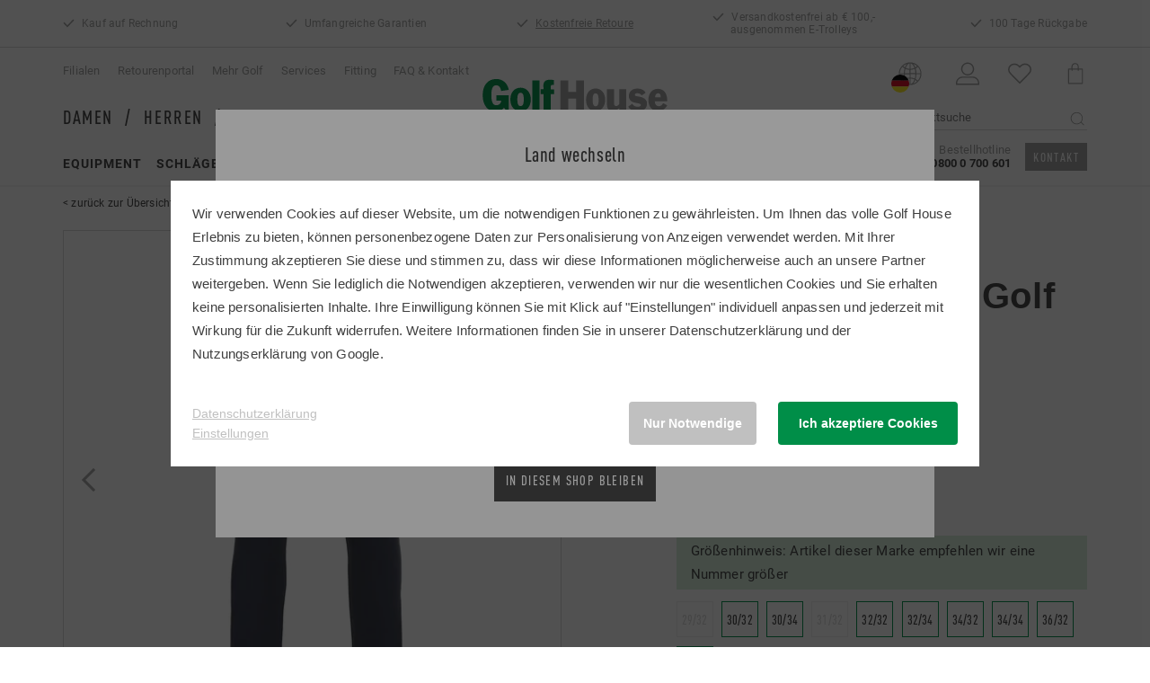

--- FILE ---
content_type: text/html; charset=UTF-8
request_url: https://www.golfhouse.de/jlindeberg-vent-golf-pant-chino-hose-navy-100000314349.html
body_size: 17376
content:
<!doctype html>
<html lang="de">

<head itemscope>
    <meta http-equiv="Content-Type" content="text/html; charset=UTF-8" />
    <meta name="viewport" content="width=device-width, initial-scale=1, shrink-to-fit=no">

    <title>J.Lindeberg Vent Golf Pant Chino Hose in navy online kaufen - Golf House</title>

    <meta name="description" content="J.Lindeberg Vent Golf Pant Chino Hose für Herren in navy &#10148; Kauf auf Rechnung &#10003; Umfangreiche Garantien &#10003; 100 Tage Rückgaberecht &#10003; Jetzt kaufen! ">
<meta itemprop="name" content="J.Lindeberg Vent Golf Pant Chino Hose in navy online kaufen - Golf House">
<meta itemprop="description" content="J.Lindeberg Vent Golf Pant Chino Hose für Herren in navy &#10148; Kauf auf Rechnung &#10003; Umfangreiche Garantien &#10003; 100 Tage Rückgaberecht &#10003; Jetzt kaufen! ">
<meta itemprop="image" content="https://cdn1.golfhouse.com/assets/products/detail/55/40/55407069-1.jpg">
<meta name="twitter:title" content="J.Lindeberg Vent Golf Pant Chino Hose in navy online kaufen - Golf House">
<meta name="twitter:description" content="J.Lindeberg Vent Golf Pant Chino Hose für Herren in navy &#10148; Kauf auf Rechnung &#10003; Umfangreiche Garantien &#10003; 100 Tage Rückgaberecht &#10003; Jetzt kaufen! ">
<meta name="twitter:site" content="https://www.golfhouse.de/jlindeberg-vent-golf-pant-chino-hose-navy-100000314349.html">
<meta name="twitter:card" content="https://cdn1.golfhouse.com/assets/products/detail/55/40/55407069-1.jpg">
<meta property="og:title" content="J.Lindeberg Vent Golf Pant Chino Hose in navy online kaufen - Golf House">
<meta property="og:description" content="J.Lindeberg Vent Golf Pant Chino Hose für Herren in navy &#10148; Kauf auf Rechnung &#10003; Umfangreiche Garantien &#10003; 100 Tage Rückgaberecht &#10003; Jetzt kaufen! ">
<meta name="og:url" content="https://www.golfhouse.de/jlindeberg-vent-golf-pant-chino-hose-navy-100000314349.html">
<meta property="og:image" content="https://cdn1.golfhouse.com/assets/products/detail/55/40/55407069-1.jpg">
    <!-- Favicons -->
    <link rel="shortcut icon" type="image/ico" href="/assets/layout/favicon/favicon.ico" />
    <link rel="fluid-icon" type="image/png" href="/assets/layout/favicon/icon-32x32.png" />
    <link rel="icon" type="image/png" href="/assets/layout/favicon/icon-72x72.png" />
    <link rel="apple-touch-icon" sizes="152x152" href="/assets/layout/favicon/icon-152x152.png" />
    <link rel="apple-touch-icon" sizes="144x144" href="/assets/layout/favicon/icon-144x144.png" />
    <link rel="apple-touch-icon" sizes="120x120" href="/assets/layout/favicon/icon-120x120.png" />
    <link rel="apple-touch-icon" sizes="114x114" href="/assets/layout/favicon/icon-114x114.png" />
    <link rel="apple-touch-icon" sizes="76x76" href="/assets/layout/favicon/icon-76x76.png" />
    <link rel="apple-touch-icon" sizes="72x72" href="/assets/layout/favicon/icon-72x72.png" />
    <link rel="apple-touch-icon" href="/assets/layout/favicon/icon-72x72.png" />

    <!-- preload -->
    <link rel="preload" href="/fonts/DINWebPro-CondBold_subset.woff" as="font" type="font/woff" crossorigin>
    <link rel="preload" href="/fonts/roboto-v18-latin-regular.woff2" as="font" type="font/woff2" crossorigin>
    <link rel="preload" href="/fonts/roboto-v18-latin-700.woff2" as="font" type="font/woff2" crossorigin>
    <link rel="preload" href="/fonts/a374e227-5b70-487b-b771-117fa13fe9c2.woff" as="font" type="font/woff" crossorigin>

    <!-- CSS -->
                    <link href="https&#x3A;&#x2F;&#x2F;www.golfhouse.de&#x2F;.html" hreflang="de-DE" rel="alternate">
<link href="https&#x3A;&#x2F;&#x2F;www.golfhouse.at&#x2F;.html" hreflang="de-at" rel="alternate">
<link href="https&#x3A;&#x2F;&#x2F;www.golfhouse.cz&#x2F;.html" hreflang="cs-cz" rel="alternate">
<link href="https&#x3A;&#x2F;&#x2F;www.golfhouse.com&#x2F;.html" hreflang="en" rel="alternate">
<link href="&#x2F;lib&#x2F;nouislider&#x2F;nouislider.css" media="all" rel="stylesheet" type="text&#x2F;css">
<link href="&#x2F;lib&#x2F;flipdown&#x2F;flipdown.min.css" media="all" rel="stylesheet" type="text&#x2F;css">
<link href="https&#x3A;&#x2F;&#x2F;pool.golfhouse.com&#x2F;lib&#x2F;splide&#x2F;splide.min.css" media="all" rel="stylesheet" type="text&#x2F;css">
<link href="&#x2F;lib&#x2F;OwlCarousel&#x2F;assets&#x2F;owl.carousel.min.css" media="all" rel="stylesheet" type="text&#x2F;css">
<link href="&#x2F;lib&#x2F;OwlCarousel&#x2F;assets&#x2F;owl.theme.default.min.css" media="all" rel="stylesheet" type="text&#x2F;css">
<link href="&#x2F;css&#x2F;custom.css&#x3F;v&#x3D;25301" media="all" rel="stylesheet" type="text&#x2F;css">
    <!-- fading animation -->
    <script type="text/javascript">
        document.addEventListener("DOMContentLoaded", function(n) {
            var i = "scroll-in",
                o = "start-animation",
                d = 100;

            function t() {
                for (var n = document.getElementsByClassName(i), t = 0; t < n.length; ++t) {
                    var e = n[t];
                    e.getBoundingClientRect().top <= (window.innerHeight || document.documentElement.clientHeight) - d && (e.classList.contains(o) || e.classList.add(o))
                }
            }
            document.addEventListener("scroll", function(n) {
                t()
            }), window.addEventListener("resize", function(n) {
                t()
            }), t()
        });
    </script>

    <!-- econda -->
    <script type="text/javascript">
        window.emos3 = {
            defaults: {
                siteid: 'www.golfhouse.de',
                langid: 'de',
                countryid: 'DE'
            },
            stored: [],
            autolink: ['www.golfhouse.at', 'www.golfhouse.com', 'www.golfhouse.cz'],
            send: function(p) {
                this.stored.push(p);
            }
        };
    </script>
    <script type="text/javascript" src="/js/emos3.js" async="async"></script>

    <!-- consent wall -->
    <script type="text/javascript">
        window.econda = {
            onReady: [],
            ready: function(f) {
                this.onReady.push(f);
            }
        }
    </script>
    <script type="text/javascript" defer="defer" src="https://d35ojb8dweouoy.cloudfront.net/loader/loader.js" client-key="00002942-aeee3d37-4295-3315-8872-dc48e7e4b2bf" container-id="1577"></script>


    
    
<script type="text/javascript">
window.emos3.send({
    "content": "/jlindeberg-vent-golf-pant-chino-hose-navy-100000314349.html",
    "ec_Event": [
        {
            "type": "view",
            "pid": 100000314349,
            "sku": null,
            "name": " Vent Golf Pant Chino Hose",
            "price": "99.95",
            "group": "Herren/Golfbekleidung/Golfhosen/Lange Hosen",
            "count": 1,
            "var1": null,
            "var2": "navy",
            "var3": "J.Lindeberg",
            "var4": "Hose",
            "var5": "Rotpreis",
            "var6": null,
            "var7": null,
            "var8": "Man",
            "var9": "Textil",
            "var10": null,
            "var11": null
        }
    ]
});
</script>

<script>
window.dataLayer = window.dataLayer || [];
dataLayer.push({ "ecommerce": null });
dataLayer.push({
    "PageType": "detail",
    "TriggerPagetype": "product",
    "ProdukteArtikelreferenz": 55407120,
    "WebshopArtikelId": 100000314349,
    "category_name": "Lange Hosen",
    "ProduktMarke": "J.Lindeberg",
    "ecommerce": {
        "detail": {
            "products": [
                {
                    "name": " Vent Golf Pant Chino Hose",
                    "id": 55407120,
                    "price": "99.95",
                    "brand": "J.Lindeberg"
                }
            ]
        },
        "items": [
            {
                "item_id": 55407120,
                "item_name": " Vent Golf Pant Chino Hose",
                "item_brand": "J.Lindeberg",
                "item_variant": "navy",
                "price": "99.95",
                "quantity": "1",
                "item_category": "Herren",
                "item_category2": "Golfbekleidung",
                "item_category3": "Golfhosen",
                "item_category4": "Lange Hosen"
            }
        ],
        "currency": "EUR"
    },
    "event": "view_item",
    "trackerId": "UA-1252381-2",
    "dimension4": "DE",
    "GOLFHOUSE_TLD": "DE",
    "autolink": "www.golfhouse.at, www.golfhouse.com, www.golfhouse.cz"
});
</script>

<script>
window.shopLayer = window.shopLayer || [];
shopLayer.push({
    "PID": 100000314349,
    "Product": {
        "StockData": {
            "1": [
                "55407076",
                "55407113",
                "55407090",
                "55407083",
                "55407120",
                "55407106"
            ],
            "2": [
                "55407076",
                "55407090",
                "55407120",
                "55407137",
                "55407106"
            ],
            "4": [
                "55407076",
                "55407090",
                "55407083",
                "55407120",
                "55407137",
                "55407106"
            ],
            "5": [
                "55407076",
                "55407090",
                "55407083",
                "55407120",
                "55407137",
                "55407106"
            ],
            "7": [
                "55407076",
                "55407113",
                "55407090",
                "55407083",
                "55407120",
                "55407106"
            ],
            "9": [
                "55407076",
                "55407090",
                "55407083",
                "55407120",
                "55407137",
                "55407106"
            ],
            "28": [
                "55407076",
                "55407090",
                "55407083",
                "55407120",
                "55407106"
            ],
            "30": [
                "55407076",
                "55407090",
                "55407083",
                "55407120",
                "55407106"
            ],
            "31": [
                "55407076",
                "55407090",
                "55407083",
                "55407120",
                "55407106"
            ],
            "34": [
                "55407076",
                "55407090",
                "55407083",
                "55407120",
                "55407137",
                "55407106"
            ],
            "48": [
                "55407076",
                "55407113",
                "55407090",
                "55407120",
                "55407137",
                "55407106"
            ],
            "50": [
                "55407076",
                "55407090",
                "55407120",
                "55407106"
            ],
            "51": [
                "55407076",
                "55407113",
                "55407090",
                "55407083",
                "55407120",
                "55407106"
            ],
            "52": [
                "55407076",
                "55407113",
                "55407090",
                "55407120",
                "55407137",
                "55407106"
            ],
            "60": [
                "55407076",
                "55407090",
                "55407083",
                "55407120",
                "55407137",
                "55407106"
            ],
            "68": [
                "55407076",
                "55407113",
                "55407090",
                "55407083",
                "55407120",
                "55407137",
                "55407106"
            ],
            "79": [
                "55407076",
                "55407090",
                "55407083",
                "55407120",
                "55407106"
            ],
            "80": [
                "55407076",
                "55407113",
                "55407090",
                "55407083",
                "55407120",
                "55407137",
                "55407106"
            ],
            "81": [
                "55407076",
                "55407090",
                "55407083",
                "55407120",
                "55407137",
                "55407106"
            ],
            "94": [
                "55407076",
                "55407090",
                "55407083",
                "55407120",
                "55407137",
                "55407106"
            ],
            "666": [
                "55407076",
                "55407090",
                "55407083",
                "55407120",
                "55407137",
                "55407106",
                "55642750"
            ],
            "8": [
                "55407090",
                "55407083",
                "55407120",
                "55407106"
            ]
        },
        "DeliveryTime": {
            "55407120": "2-4",
            "55642750": "2-4",
            "55407090": "2-4",
            "55407106": "2-4",
            "55407083": "2-4",
            "55407076": "2-4",
            "55407113": "3-5",
            "55407137": "3-5"
        },
        "VariantId": 77611
    }
});
</script>

    <script type="application&#x2F;ld&#x2B;json">
    {
    "@context": "https:\/\/schema.org\/",
    "@type": "Product",
    "name": "Vent Golf Pant Chino Hose",
    "image": "https:\/\/cdn1.golfhouse.com\/assets\/products\/detail\/55\/40\/55407069-1.jpg",
    "description": "J.Lindeberg Vent Golf Pant Chino Hose f\u00fcr Herren in navy &#10148; Kauf auf Rechnung &#10003; Umfangreiche Garantien &#10003; 100 Tage R\u00fcckgaberecht &#10003; Jetzt kaufen! ",
    "brand": "J.Lindeberg",
    "color": "navy",
    "sku": 55407120,
    "gtin13": "7310428319466",
    "offers": {
        "@type": "Offer",
        "url": "https:\/\/www.golfhouse.de\/jlindeberg-vent-golf-pant-chino-hose-navy-100000314349.html",
        "priceCurrency": "EUR",
        "price": "99.95",
        "availability": "https:\/\/schema.org\/InStock",
        "itemCondition": "https:\/\/schema.org\/NewCondition"
    }
}
</script>
    <!-- Google Tag Manager -->
    <script>
        function gtm(c) {
            if (c !== "UNKNOWN") {
                (function(w, d, s, l, i) {
                    w[l] = w[l] || [];
                    w[l].push({
                        'gtm.start': new Date().getTime(),
                        event: 'gtm.js'
                    });
                    var f = d.getElementsByTagName(s)[0],
                        j = d.createElement(s),
                        dl = l != 'dataLayer' ? '&l=' + l : '';
                    j.async = true;
                    j.src = 'https://www.googletagmanager.com/gtm.js?id=' + i + dl;
                    f.parentNode.insertBefore(j, f);
                })(window, document, 'script', 'dataLayer', 'GTM-WW7D64R');
            }
        }
        window.econda.ready(() => {
            const state = window.econda.arp.PrivacyProtection.getProfileState('1.0');
            gtm(state);
            let clicked = false;
            window.econda.arp.PrivacyProtection.addPermissionListener((update) => {
                if (clicked === false && state === "UNKNOWN") {
                    gtm("CHANGED");
                    clicked = true;
                }
            });
        });
    </script>
    <!-- End Google Tag Manager -->

</head>

<body class="tmpl-productdetail tmpl-stl">
    <div class="store-info d-none d-md-block">
        <div class="container">
            <div class="row align-items-center">
                <div class="col-2"><img src="/assets/layout/icons/icon-check-grey-300.svg" alt="Checkmark icon">Kauf auf Rechnung</div>
                <div class="col-3 text-center"><img src="/assets/layout/icons/icon-check-grey-300.svg" alt="Checkmark icon">Umfangreiche Garantien</div>
                <div class="col-2 text-center"><img src="/assets/layout/icons/icon-check-grey-300.svg" alt="Checkmark icon"><a href="/returns" rel="noopener">Kostenfreie Retoure</a></div>
                <div class="col-3 text-center"><img src="/assets/layout/icons/icon-check-grey-300.svg" alt="Checkmark icon">Versandkostenfrei ab € 100,- ausgenommen E-Trolleys</div>
                <div class="col-2 text-right"><img src="/assets/layout/icons/icon-check-grey-300.svg" alt="Checkmark icon">100 Tage Rückgabe</div>
            </div>
        </div>
    </div>
    <header>
        <nav class="menu">
            <div class="container">
                <a class="menu-toggle" href="#">
                    <img class="menu-open" src="/assets/layout/icons/icon-burger-mobile.svg" alt="Menü öffnen" />
                    <img class="menu-close" src="/assets/layout/icons/icon-close-mobile.svg" alt="Menü schließen" />
                </a>

                <form class="search" method="GET" action="/search" id="search">
                    <a class="search-open" href="#">
                        <img src="/assets/layout/icons/icon-search-mobile.svg" alt="Suche öffnen" />
                    </a>
                    <a class="search-close" href="#">
                        <img src="/assets/layout/icons/icon-close-dark.svg" alt="Suche schließen" />
                    </a>
                    <input id="search-input" type="text" name="q" placeholder="Produktsuche" />
                    <input type="hidden" name="origin" value="ORGANIC" />
                    <input type="hidden" name="t" value="DESKTOP" />
                    <button>
                        <img src="/assets/layout/icons/icon-search-mobile.svg" alt="Suchen" />
                    </button>
                </form>

                <a class="logo" href="/">
                    <img src="/assets/layout/logo/golfhouse-logo.svg" alt="Golf House" title="Golf House" />
                </a>

                <ul class="user-menu-1">
                    <li class="bookmark">
                        <a href="/bookmark">
                            <img src="/assets/layout/icons/icon-bookmark.svg" alt="Merkliste" title="Merkliste" />
                        </a>
                    </li>
                    <li class="cart">
                        <a href="/cart">
                            <img src="/assets/layout/icons/icon-card.svg" alt="Warenkorb" title="Warenkorb" />
                        </a>
                    </li>
                </ul>
            </div>

            <div class="menu-collapse">
                <div class="gender-selection">
                    <div class="container">
                        <div class="gender-user-menu-wrapper">
                            <div class="gender-choices">
                                <a href="/damen" data-gswitch="1">Damen</a> <span class="gender-separator">/</span>
                                <a href="/herren" data-gswitch="2">Herren</a> <span class="gender-separator">/</span>
                                <a href="/junioren" data-gswitch="0">Junioren</a>
                            </div>

                            <ul class="user-menu-2">
                                <li>
                                    <div class="dropdown show">
                                        <a href="#" role="button" id="dropdownCountryLink" data-toggle="dropdown" aria-haspopup="true" aria-expanded="false">
                                            <img src="/assets/layout/icons/icon-world.svg" alt="Ihre aktuelle Auswahl: Golf House Deutschland" title="Ihre aktuelle Auswahl: Golf House Deutschland" />
                                            <img class="overlay" src="/assets/layout/icons/icon-country-germany.svg" alt="Ihre aktuelle Auswahl: Golf House Deutschland" title="Ihre aktuelle Auswahl: Golf House Deutschland" />
                                        </a>
                                        <div class="dropdown-menu" aria-labelledby="dropdownCountryLink">
                                            <a href="https://www.golfhouse.com" class="choose-site" data-href="com">
                                                <img src="/assets/layout/icons/icon-country-swiss-eu.svg" alt="zu Golf House International wechseln" title="zu Golf House International wechseln" />Int. / Schweiz                                            </a>
                                            <a href="https://www.golfhouse.at" class="choose-site" data-href="at">
                                                <img src="/assets/layout/icons/icon-country-austria.svg" alt="zu Golf House Österreich wechseln" title="zu Golf House Österreich wechseln" />Österreich                                            </a>
                                        </div>
                                    </div>
                                </li>
                                <li class="account">
                                    <a href="/account">
                                        <img src="/assets/layout/icons/icon-user.svg" alt="Konto" title="Konto" />
                                    </a>
                                </li>
                                <!--<li>
                                        <a href="#">
                                            <img src="/assets/layout/icons/icon-world.svg" alt="Sprache" title="Sprache"/>
                                            <img class="overlay" src="/assets/layout/icons/icon-country-germany.svg" alt="Deutsch" title="Deutsch"/>
                                        </a>
                                    </li>-->
                            </ul>

                        </div>
                        <div class="cloned-nav-primary-selection">
                        </div>
                    </div>
                </div>

                <div class="container">
                    <ul class="nav-primary">
                        <li data-sub-id="sub-0" class="has-children">
  <a href="/herren-golfausruestung" class="colortext-darkgray">Equipment</a>
</li>
<li data-sub-id="sub-1" class="has-children">
  <a href="/herren-golfschlaeger" class="colortext-darkgray">Schläger</a>
</li>
<li data-sub-id="sub-2" class="has-children">
  <a href="/herren-golfschuhe" class="colortext-darkgray">Schuhe</a>
</li>
<li data-sub-id="sub-3" class="has-children">
  <a href="/herren-golfbekleidung" class="colortext-darkgray">Fashion</a>
</li>
<li data-sub-id="sub-4">
  <a href="/herren-geschenke-gutscheine" class="colortext-darkgray">Gutscheine</a>
</li>
<li data-sub-id="sub-5">
  <a href="/logo-produkte.htm" class="colortext-darkgray">Logo</a>
</li>
<li data-sub-id="sub-6">
  <a href="/golf-house-fitting.htm" class="colortext-darkgray">Fitting</a>
</li>
<li data-sub-id="sub-7">
  <a href="/brands" class="colortext-darkgray">Marken</a>
</li>
<li data-sub-id="sub-8" class="has-children">
  <a href="/sale/herren" class="colortext-sale">Sale</a>
</li>
                    </ul>

                    <ul class="nav-secondary">
                        <li>
                            <a href="/location">Filialen</a>
                        </li>
                        <li>
                            <a href="/returns">Retourenportal</a>
                        </li>
                        <li>
                            <a href="/mehr-golf.htm">Mehr Golf</a>
                        </li>
                        <li>
                            <a href="/service-und-garantien.htm">Services</a>
                        </li>
                        <li>
                            <a href="/golf-house-fitting.htm">Fitting</a>
                        </li>
                        <li>
                            <a href="https://kundenservice.golfhouse.de" target="blank">FAQ & Kontakt</a>
                        </li>
                    </ul>

                    <ul class="nav-secondary d-lg-none">
                        <li>
                            <a href="/unternehmen-datenschutz.htm">Datenschutz</a>
                        </li>
                        <li>
                            <a href="/unternehmen-agb.htm">AGB</a>
                        </li>
                        <li>
                            <a href="/unternehmen-impressum.htm">Impressum</a>
                        </li>
                    </ul>

                    <div class="hotline d-none d-lg-block text-right">
                        <a href="https://kundenservice.golfhouse.de" target="_blank" class="btn btn-sm btn-tertiary ml-3 d-none d-xl-block" style="float:right;">Kontakt</a>
                        <span class="d-block" style="float:right;">Bestellhotline<br><a href="tel:08000700601"><strong>0800 0 700 601</strong></a></span>
                    </div>
                </div>

                <div class=" flyout-submenu d-lg-block">
                    <div class="container">
                        <div id="sub-0" class="row justify-content-between">
            <div class="col-12 col-lg-2">
            <p class="level-2-heading"><a href="/damen-golfausruestung">Equipment Damen</a></p>
            <ul class="level-2">
                                                            <li><a class='colortext-darkgray' href='/damen-golfausruestung-golftrolleys'>Golftrolleys</a></li>
                                            <li><a class='colortext-darkgray' href='/damen-golfausruestung-golfbags'>Golfbags</a></li>
                                            <li><a class='colortext-darkgray' href='/damen-golfausruestung-golfbaelle'>Golfbälle</a></li>
                                            <li><a class='colortext-darkgray' href='/damen-golfausruestung-golfhandschuhe'>Golfhandschuhe</a></li>
                                            <li><a class='colortext-darkgray' href='/damen-golfausruestung-entfernungsmesser'>Entfernungsmesser</a></li>
                                            <li><a class='colortext-darkgray' href='/damen-golfausruestung-reisegepaeck'>Reisegepäck</a></li>
                                            <li><a class='colortext-darkgray' href='/damen-golfausruestung-trainingsgeraete'>Trainingsgeräte</a></li>
                                            <li><a class='colortext-darkgray' href='/damen-golfausruestung-golf-zubehoer'>Golf Zubehör</a></li>
                                                </ul>
        </div>
            <div class="col-12 col-lg-2">
            <p class="level-2-heading"><a href="/herren-golfausruestung">Equipment Herren</a></p>
            <ul class="level-2">
                                                            <li><a class='colortext-darkgray' href='/herren-golfausruestung-golftrolleys'>Golftrolleys</a></li>
                                            <li><a class='colortext-darkgray' href='/herren-golfausruestung-golfbags'>Golfbags</a></li>
                                            <li><a class='colortext-darkgray' href='/herren-golfausruestung-golfbaelle'>Golfbälle</a></li>
                                            <li><a class='colortext-darkgray' href='/herren-golfausruestung-golfhandschuhe'>Golfhandschuhe</a></li>
                                            <li><a class='colortext-darkgray' href='/herren-golfausruestung-entfernungsmesser'>Entfernungsmesser</a></li>
                                            <li><a class='colortext-darkgray' href='/herren-golfausruestung-reisegepaeck'>Reisegepäck</a></li>
                                            <li><a class='colortext-darkgray' href='/herren-golfausruestung-trainingsgeraete'>Trainingsgeräte</a></li>
                                            <li><a class='colortext-darkgray' href='/herren-golfausruestung-golf-zubehoer'>Golf Zubehör</a></li>
                                                </ul>
        </div>
            <div class="col-12 col-lg-2">
            <p class="level-2-heading"><a href="/junioren-golfausruestung">Equipment Junioren</a></p>
            <ul class="level-2">
                                                            <li><a class='colortext-darkgray' href='/junioren-golfausruestung-golftrolleys'>Golftrolleys</a></li>
                                            <li><a class='colortext-darkgray' href='/junioren-golfausruestung-golfhandschuhe'>Golfhandschuhe</a></li>
                                            <li><a class='colortext-darkgray' href='/junioren-golfausruestung-golfbaelle'>Golfbälle</a></li>
                                                </ul>
        </div>
                <div class="col-12 col-lg-4">
            <a href="/g/1064" target="_self" title="mm/junioren/equipment/neuheiten" data-eventcat="mm/junioren/equipment/neuheiten" data-title="mm/junioren/equipment/neuheiten" class="trackEvent">
                <span class="teaser-bg"><img src="https://pool.golfhouse.com/asset/8143/Megamenue-kids-equipment.jpg" alt="Equipment Neuheiten" /></span>
                <span class="teaser-bottom w-100 m-0 p-0">
                                            <span class="h3 dark">Junioren Equipment</span><br />
                                        <span class="btn colorscheme-lightgray">Jetzt shoppen</span>
                </span>
            </a>
        </div>
    </div><div id="sub-1" class="row justify-content-between">
            <div class="col-12 col-lg-2">
            <p class="level-2-heading"><a href="/damen-golfschlaeger">Golfschläger Damen</a></p>
            <ul class="level-2">
                                                            <li><a class='colortext-darkgray' href='/damen-golfschlaeger-komplettsaetze'>Komplettsätze</a></li>
                                            <li><a class='colortext-darkgray' href='/damen-golfschlaeger-hoelzer'>Hölzer</a></li>
                                            <li><a class='colortext-darkgray' href='/damen-golfschlaeger-eisen'>Eisen</a></li>
                                            <li><a class='colortext-darkgray' href='/damen-golfschlaeger-wedges-chipper'>Wedges & Chipper</a></li>
                                            <li><a class='colortext-darkgray' href='/damen-golfschlaeger-putter'>Putter</a></li>
                                            <li><a class='colortext-darkgray' href='/damen-golfschlaeger-linkshaender'>Linkshänder</a></li>
                                                </ul>
        </div>
            <div class="col-12 col-lg-2">
            <p class="level-2-heading"><a href="/herren-golfschlaeger">Golfschläger Herren</a></p>
            <ul class="level-2">
                                                            <li><a class='colortext-darkgray' href='/herren-golfschlaeger-komplettsaetze'>Komplettsätze</a></li>
                                            <li><a class='colortext-darkgray' href='/herren-golfschlaeger-hoelzer'>Hölzer</a></li>
                                            <li><a class='colortext-darkgray' href='/herren-golfschlaeger-eisen'>Eisen</a></li>
                                            <li><a class='colortext-darkgray' href='/herren-golfschlaeger-wedges-chipper'>Wedges & Chipper</a></li>
                                            <li><a class='colortext-darkgray' href='/herren-golfschlaeger-putter'>Putter</a></li>
                                            <li><a class='colortext-darkgray' href='/herren-golfschlaeger-linkshaender'>Linkshänder</a></li>
                                                </ul>
        </div>
            <div class="col-12 col-lg-2">
            <p class="level-2-heading"><a href="/junioren-golfschlaeger">Golfschläger Junioren</a></p>
            <ul class="level-2">
                                                            <li><a class='colortext-darkgray' href='/junioren-golfschlaeger-komplettsaetze'>Komplettsätze</a></li>
                                            <li><a class='colortext-darkgray' href='/junioren-golfschlaeger-hoelzer'>Hölzer</a></li>
                                            <li><a class='colortext-darkgray' href='/junioren-golfschlaeger-eisen'>Eisen</a></li>
                                            <li><a class='colortext-darkgray' href='/junioren-golfschlaeger-putter'>Putter</a></li>
                                            <li><a class='colortext-darkgray' href='/junioren-golfschlaeger-zubehoer'>Zubehör</a></li>
                                                </ul>
        </div>
                <div class="col-12 col-lg-4">
            <a href="/g/1230" target="_self" title="mm/junioren/schläger/neuheiten" data-eventcat="mm/junioren/schläger/neuheiten" data-title="mm/junioren/schläger/neuheiten" class="trackEvent">
                <span class="teaser-bg"><img src="https://pool.golfhouse.com/asset/8140/Megamenue-kids-schlaeger.jpg" alt="Schläger Neuheiten" /></span>
                <span class="teaser-bottom w-100 m-0 p-0">
                                            <span class="h3 dark">Schläger Junioren</span><br />
                                        <span class="btn colorscheme-light">Jetzt shoppen</span>
                </span>
            </a>
        </div>
    </div><div id="sub-2" class="row justify-content-between">
            <div class="col-12 col-lg-2">
            <p class="level-2-heading"><a href="/damen-golfschuhe">Schuhe Damen</a></p>
            <ul class="level-2">
                                                            <li><a class='colortext-darkgray' href='/damen-golfschuhe-mit-spikes'>Mit Spikes</a></li>
                                            <li><a class='colortext-darkgray' href='/damen-golfschuhe-ohne-spikes'>Ohne Spikes</a></li>
                                            <li><a class='colortext-darkgray' href='/damen-golfschuhe-socken-struempfe'>Socken & Strümpfe</a></li>
                                            <li><a class='colortext-darkgray' href='/damen-golfschuhe-zubehoer'>Zubehör</a></li>
                                                </ul>
        </div>
            <div class="col-12 col-lg-2">
            <p class="level-2-heading"><a href="/herren-golfschuhe">Schuhe Herren</a></p>
            <ul class="level-2">
                                                            <li><a class='colortext-darkgray' href='/herren-golfschuhe-mit-spikes'>Mit Spikes</a></li>
                                            <li><a class='colortext-darkgray' href='/herren-golfschuhe-ohne-spikes'>Ohne Spikes</a></li>
                                            <li><a class='colortext-darkgray' href='/herren-golfschuhe-socken-struempfe'>Socken & Strümpfe</a></li>
                                            <li><a class='colortext-darkgray' href='/herren-golfschuhe-zubehoer'>Zubehör</a></li>
                                                </ul>
        </div>
            <div class="col-12 col-lg-2">
            <p class="level-2-heading"><a href="/junioren-golfschuhe">Schuhe Junioren</a></p>
            <ul class="level-2">
                                                                </ul>
        </div>
                <div class="col-12 col-lg-4">
            <a href="/g/1065" target="_self" title="mm/junioren/schuhe/neuheiten" data-eventcat="mm/junioren/schuhe/neuheiten" data-title="mm/junioren/schuhe/neuheiten" class="trackEvent">
                <span class="teaser-bg"><img src="https://pool.golfhouse.com/asset/8146/Megamenue-kids-schuhe.jpg" alt="Schuh Neuheiten" /></span>
                <span class="teaser-bottom w-100 m-0 p-0">
                                            <span class="h3 dark">Schuhe Junioren</span><br />
                                        <span class="btn colorscheme-light">Jetzt shoppen</span>
                </span>
            </a>
        </div>
    </div><div id="sub-3" class="row justify-content-between">
            <div class="col-12 col-lg-2">
            <p class="level-2-heading"><a href="/damen-golfbekleidung">Fashion Damen</a></p>
            <ul class="level-2">
                                                            <li><a class='colortext-darkgray' href='/damen-golfbekleidung-golfhosen'>Golfhosen</a></li>
                                            <li><a class='colortext-darkgray' href='/damen-golfbekleidung-poloshirts'>Poloshirts</a></li>
                                            <li><a class='colortext-darkgray' href='/damen-golfbekleidung-kleider'>Kleider</a></li>
                                            <li><a class='colortext-darkgray' href='/damen-golfbekleidung-roecke-skorts'>Röcke & Skorts</a></li>
                                            <li><a class='colortext-darkgray' href='/damen-golfbekleidung-jacken'>Jacken</a></li>
                                            <li><a class='colortext-darkgray' href='/damen-golfbekleidung-westen'>Westen</a></li>
                                            <li><a class='colortext-darkgray' href='/damen-golfbekleidung-funktionsshirts'>Funktionsshirts</a></li>
                                            <li><a class='colortext-darkgray' href='/damen-golfbekleidung-sweat'>Sweat</a></li>
                                            <li><a class='colortext-darkgray' href='/damen-golfbekleidung-pullover-pullunder'>Pullover & Pullunder</a></li>
                                            <li><a class='colortext-darkgray' href='/damen-golfbekleidung-windstopp'>Windstopp</a></li>
                                            <li><a class='colortext-darkgray' href='/damen-golfbekleidung-struempfe'>Strümpfe</a></li>
                                            <li><a class='colortext-darkgray' href='/damen-golfbekleidung-funktionswaesche'>Funktionswäsche</a></li>
                                            <li><a class='colortext-darkgray' href='/damen-golfbekleidung-regen-kaelte'>Regen & Kälte</a></li>
                                            <li><a class='colortext-darkgray' href='/damen-golfbekleidung-accessoires'>Accessoires</a></li>
                                            <li><a class='colortext-darkgray' href='/damen-golfbekleidung-t-shirts'>T-Shirts</a></li>
                                                </ul>
        </div>
            <div class="col-12 col-lg-2">
            <p class="level-2-heading"><a href="/herren-golfbekleidung">Fashion Herren</a></p>
            <ul class="level-2">
                                                            <li><a class='colortext-darkgray' href='/herren-golfbekleidung-golfhosen'>Golfhosen</a></li>
                                            <li><a class='colortext-darkgray' href='/herren-golfbekleidung-poloshirts'>Poloshirts</a></li>
                                            <li><a class='colortext-darkgray' href='/herren-golfbekleidung-jacken'>Jacken</a></li>
                                            <li><a class='colortext-darkgray' href='/herren-golfbekleidung-funktionsshirts'>Funktionsshirts</a></li>
                                            <li><a class='colortext-darkgray' href='/herren-golfbekleidung-sweat'>Sweat</a></li>
                                            <li><a class='colortext-darkgray' href='/herren-golfbekleidung-pullover-pullunder'>Pullover & Pullunder</a></li>
                                            <li><a class='colortext-darkgray' href='/herren-golfbekleidung-westen'>Westen</a></li>
                                            <li><a class='colortext-darkgray' href='/herren-golfbekleidung-windstopp'>Windstopp</a></li>
                                            <li><a class='colortext-darkgray' href='/herren-golfbekleidung-struempfe'>Strümpfe</a></li>
                                            <li><a class='colortext-darkgray' href='/herren-golfbekleidung-regen-kaelte'>Regen & Kälte</a></li>
                                            <li><a class='colortext-darkgray' href='/herren-golfbekleidung-accessoires'>Accessoires</a></li>
                                            <li><a class='colortext-darkgray' href='/herren-golfbekleidung-hemden'>Hemden</a></li>
                                            <li><a class='colortext-darkgray' href='/herren-golfbekleidung-t-shirts'>T-Shirts</a></li>
                                                </ul>
        </div>
            <div class="col-12 col-lg-2">
            <p class="level-2-heading"><a href="/junioren-golfbekleidung">Fashion Junioren</a></p>
            <ul class="level-2">
                                                            <li><a class='colortext-darkgray' href='/junioren-golfbekleidung-poloshirts'>Poloshirts</a></li>
                                            <li><a class='colortext-darkgray' href='/junioren-golfbekleidung-funktionsshirts'>Funktionsshirts</a></li>
                                            <li><a class='colortext-darkgray' href='/junioren-golfbekleidung-sweatshirts-sweatjacken'>Sweatshirts & Sweatjacken</a></li>
                                            <li><a class='colortext-darkgray' href='/junioren-golfbekleidung-jacken'>Jacken</a></li>
                                            <li><a class='colortext-darkgray' href='/junioren-golfbekleidung-golfhosen'>Golfhosen</a></li>
                                            <li><a class='colortext-darkgray' href='/junioren-golfbekleidung-roecke-skorts'>Röcke & Skorts</a></li>
                                            <li><a class='colortext-darkgray' href='/junioren-golfbekleidung-regenbekleidung'>Regenbekleidung</a></li>
                                            <li><a class='colortext-darkgray' href='/junioren-golfbekleidung-kleider'>Kleider</a></li>
                                            <li><a class='colortext-darkgray' href='/junioren-golfbekleidung-accessoires'>Accessoires</a></li>
                                                </ul>
        </div>
                <div class="col-12 col-lg-4">
            <a href="/g/1063" target="_self" title="mm/junioren/fashion/neuheiten" data-eventcat="mm/junioren/fashion/neuheiten" data-title="mm/junioren/fashion/neuheiten" class="trackEvent">
                <span class="teaser-bg"><img src="https://pool.golfhouse.com/asset/8149/Megamenue-kids-fashion.jpg" alt="Fashion Neuheiten" /></span>
                <span class="teaser-bottom w-100 m-0 p-0">
                                            <span class="h3 dark">Fashion Junioren</span><br />
                                        <span class="btn colorscheme-light">Jetzt shoppen</span>
                </span>
            </a>
        </div>
    </div><div id="sub-8" class="row justify-content-between">
            <div class="col-12 col-lg-2">
            <p class="level-2-heading"><a href="/sale/damen">Angebote Damen</a></p>
            <ul class="level-2">
                                                            <li><a class='colortext-darkgray' href='/sale/damen-golfschlaeger'>Golfschläger</a></li>
                                            <li><a class='colortext-darkgray' href='/sale/damen-golfausruestung'>Golfausrüstung</a></li>
                                            <li><a class='colortext-darkgray' href='/sale/damen-golfbekleidung'>Golfbekleidung</a></li>
                                            <li><a class='colortext-darkgray' href='/sale/damen-golfschuhe'>Golfschuhe</a></li>
                                            <li><a class='colortext-darkgray' href='/sale/damen-geschenke'>Geschenke</a></li>
                                                </ul>
        </div>
            <div class="col-12 col-lg-2">
            <p class="level-2-heading"><a href="/sale/herren">Angebote Herren</a></p>
            <ul class="level-2">
                                                            <li><a class='colortext-darkgray' href='/sale/herren-golfschlaeger'>Golfschläger</a></li>
                                            <li><a class='colortext-darkgray' href='/sale/herren-golfausruestung'>Golfausrüstung</a></li>
                                            <li><a class='colortext-darkgray' href='/sale/herren-golfbekleidung'>Golfbekleidung</a></li>
                                            <li><a class='colortext-darkgray' href='/sale/herren-golfschuhe'>Golfschuhe</a></li>
                                            <li><a class='colortext-darkgray' href='/sale/herren-geschenke'>Geschenke</a></li>
                                                </ul>
        </div>
            <div class="col-12 col-lg-2">
            <p class="level-2-heading"><a href="/sale/junioren">Angebote Herren</a></p>
            <ul class="level-2">
                                                            <li><a class='colortext-darkgray' href='/sale/junioren-golfschlaeger'>Golfschläger</a></li>
                                            <li><a class='colortext-darkgray' href='/sale/junioren-golfausruestung'>Golfausrüstung</a></li>
                                            <li><a class='colortext-darkgray' href='/sale/junioren-golfbekleidung'>Golfbekleidung</a></li>
                                            <li><a class='colortext-darkgray' href='/sale/junioren-golfschuhe'>Golfschuhe</a></li>
                                                </ul>
        </div>
                <div class="col-12 col-lg-4">
            <a href="/g/sale/1062" target="_self" title="mm/junioren/sale" data-eventcat="mm/junioren/sale" data-title="mm/junioren/sale" class="trackEvent">
                <span class="teaser-bg"><img src="https://pool.golfhouse.com/asset/9604/mm-sale.jpg" alt="Angebote" /></span>
                <span class="teaser-bottom w-100 m-0 p-0">
                                            <span class="h3 dark">Angebote</span><br />
                                        <span class="btn colorscheme-light">Jetzt sparen</span>
                </span>
            </a>
        </div>
    </div>                    </div>
                </div>
            </div>
        </nav>
    </header>

    <main>
        <section class="container product-item">
    <div class="row">
        <div class="col-12 breadcrumbs">
            <a class="last-overview">&lt; zurück zur Übersicht</a><br class="d-sm-none"><span class="d-none d-sm-inline-block px-3">|</span>
            <a href="herren">Herren</a> > <a href="herren-golfbekleidung">Golfbekleidung</a> > <a href="herren-golfbekleidung-golfhosen">Golfhosen</a> > <a href="herren-golfbekleidung-golfhosen-lange-hosen">Lange Hosen</a>        </div>
    </div>
            <!-- Aktion Start -->
        <!-- Aktion Ende -->
    <!-- online only Start -->
        <!-- online only Ende -->
    <div class="row">
        <div class="product-item-image col-12 col-lg-6">
            <div class="img-large row">
                <div class="col-12">
                    <div class="video-wrapper">
                                            </div>
                    <div class="preview">
                        <div class="img-wrapper">
                                                                                                <img class = "active" alt="J.Lindeberg  Vent Golf Pant Chino Hose navy" src="https://cdn1.golfhouse.com/assets/products/detail/55/40/55407069-1.jpg" data-img-large="https://cdn1.golfhouse.com/assets/products/xxl/55/40/55407069-1.jpg">
                                                                    <img  alt="J.Lindeberg  Vent Golf Pant Chino Hose navy" src="https://cdn1.golfhouse.com/assets/products/detail/55/40/55407069-2.jpg" data-img-large="https://cdn1.golfhouse.com/assets/products/xxl/55/40/55407069-2.jpg">
                                                                    <img  alt="J.Lindeberg  Vent Golf Pant Chino Hose navy" src="https://cdn1.golfhouse.com/assets/products/detail/55/40/55407069-5.jpg" data-img-large="https://cdn1.golfhouse.com/assets/products/xxl/55/40/55407069-5.jpg">
                                                                    <img  alt="J.Lindeberg  Vent Golf Pant Chino Hose navy" src="https://cdn1.golfhouse.com/assets/products/detail/55/40/55407069-3.jpg" data-img-large="https://cdn1.golfhouse.com/assets/products/xxl/55/40/55407069-3.jpg">
                                                                    <img  alt="J.Lindeberg  Vent Golf Pant Chino Hose navy" src="https://cdn1.golfhouse.com/assets/products/detail/55/40/55407069-6.jpg" data-img-large="https://cdn1.golfhouse.com/assets/products/xxl/55/40/55407069-6.jpg">
                                                                    <img  alt="J.Lindeberg  Vent Golf Pant Chino Hose navy" src="https://cdn1.golfhouse.com/assets/products/detail/55/40/55407069-4.jpg" data-img-large="https://cdn1.golfhouse.com/assets/products/xxl/55/40/55407069-4.jpg">
                                                                    <img  alt="J.Lindeberg  Vent Golf Pant Chino Hose navy" src="https://cdn1.golfhouse.com/assets/products/detail/55/40/55407069-7.jpg" data-img-large="https://cdn1.golfhouse.com/assets/products/xxl/55/40/55407069-7.jpg">
                                                                    <img  alt="J.Lindeberg  Vent Golf Pant Chino Hose navy" src="https://cdn1.golfhouse.com/assets/products/detail/55/40/55407069-8.jpg" data-img-large="https://cdn1.golfhouse.com/assets/products/xxl/55/40/55407069-8.jpg">
                                                                                    </div>
                                                    <img class="arr arr-left" src="/assets/layout/icons/icon-arrow-right-dark.svg">
                            <img class="arr arr-right" src="/assets/layout/icons/icon-arrow-right-dark.svg">
                                                <img class="zoom" src="/assets/layout/icons/icon-zoom.svg">
                    </div>
                </div>
            </div>

            <div class="img-thumbs row mt-4 mb-0">
                                                                                                                                            <div class="thumb active col-3"><img src="https://cdn1.golfhouse.com/assets/products/overview/55/40/55407069-1.jpg"></div>
                                                            <div class="thumb  col-3"><img src="https://cdn1.golfhouse.com/assets/products/overview/55/40/55407069-2.jpg"></div>
                                                            <div class="thumb  col-3"><img src="https://cdn1.golfhouse.com/assets/products/overview/55/40/55407069-5.jpg"></div>
                                                            <div class="thumb  col-3"><img src="https://cdn1.golfhouse.com/assets/products/overview/55/40/55407069-3.jpg"></div>
                                                            <div class="thumb  col-3"><img src="https://cdn1.golfhouse.com/assets/products/overview/55/40/55407069-6.jpg"></div>
                                                            <div class="thumb  col-3"><img src="https://cdn1.golfhouse.com/assets/products/overview/55/40/55407069-4.jpg"></div>
                                                            <div class="thumb  col-3"><img src="https://cdn1.golfhouse.com/assets/products/overview/55/40/55407069-7.jpg"></div>
                                                            <div class="thumb  col-3"><img src="https://cdn1.golfhouse.com/assets/products/overview/55/40/55407069-8.jpg"></div>
                                                                            
            </div>

            <div class="row mt-2 mb-4 mb-sm-2 justify-content-center properties-group">
                <div class="col-12 text-center">
                    <img class="properties" src="/assets/attributes/stretch_5ced4bf6970a92_96381588.png" alt="Stretch" data-toggle="tooltip" data-placement="bottom" title="Stretchmaterial">
                </div>
            </div>

        </div>
        <div class="product-item-info col-12 col-lg-5 offset-lg-1 offset-0">

            <div class="product-item-header">
                                    <a href="jlindeberg" title="J.Lindeberg Golfbekleidung online kaufen - Golf House" alt="J.Lindeberg"><img src="https://cdn1.golfhouse.com/assets/brands/logo/lindeberg_logo2025_68a7353654e7e1_80856391.png" class="brand-logo d-none d-sm-block" /><br class="d-none s-sm-block"></a>
                                <h1 class="title">J.Lindeberg  Vent Golf Pant Chino Hose</h1>

                <!-- price start -->
                <div id="price-label">
                        <div class="price sale">
        <span class="regular">139,95 €</span> <span id="unit_price">99,95 €</span>
    </div>
                </div>
                <!-- price stop -->

                <div class="copy-small">
                    inkl. gesetzl. MwSt., zzgl. <span style="text-decoration:underline" data-toggle="tooltip" date-trigger="manual" data-placement="top" title="" data-original-title="Die Lieferung ist kostenlos, wenn der Gesamtwert Ihres Warenkorbs mehr als 100,00€ beträgt. Liegt der Gesamtwert Ihres Warenkorbs unter 100,00€, fallen Versandkosten in Höhe von 6,95€ an. Beinhaltet Ihre Bestellung Gefahrgut, fallen Versandkosten in Höhe von 30,00€ an, unabhängig vom Gesamtwert Ihres Warenkorbs.">Versandkosten</span>
                </div>
            </div>

            <div class="product-item-color">
                <h2 class="clear-headlines">Für <strong>Herren</strong> in Farbe <strong><span class="selected-color">navy</span></strong></h2>
                <div class="color-variations">
                                    </div>
            </div>

            <div id="cart-block">
                <div class="product-item-size">
                    <strong>Größe</strong>
                                                                        <a class="d-inline" id="masstabelle-inline" href="#masstabelle-tab">(Maßtabelle ansehen)</a>
                                                                <!-- size info -->
                                                                <div class="px-3 py-1 colorscheme-mint" style="margin-top: .5rem;">
                            Größenhinweis: Artikel dieser Marke empfehlen wir eine Nummer größer                        </div>
                                        <!-- size switch -->
                                            <!-- no size switch -->
                        <div class="size-variations">
                                                                                        <a class="size disabled"  data-price="99,95 €" data-retail-price="139,95 €" data-np30-price="0,00 €" data-np30-percent="" data-reference="55407069">29/32</a>
                                                            <a class="size"  data-price-label="    &lt;div class=&quot;price sale&quot;&gt;
        &lt;span class=&quot;regular&quot;&gt;139,95&nbsp;&euro;&lt;/span&gt; &lt;span id=&quot;unit_price&quot;&gt;99,95&nbsp;&euro;&lt;/span&gt;
    &lt;/div&gt;
"  data-price="99,95 €" data-retail-price="139,95 €" data-np30-price="0,00 €" data-np30-percent="" data-reference="55407076">30/32</a>
                                                            <a class="size"  data-price-label="    &lt;div class=&quot;price sale&quot;&gt;
        &lt;span class=&quot;regular&quot;&gt;139,95&nbsp;&euro;&lt;/span&gt; &lt;span id=&quot;unit_price&quot;&gt;99,95&nbsp;&euro;&lt;/span&gt;
    &lt;/div&gt;
"  data-price="99,95 €" data-retail-price="139,95 €" data-np30-price="0,00 €" data-np30-percent="" data-reference="55642750">30/34</a>
                                                            <a class="size disabled"  data-price="99,95 €" data-retail-price="139,95 €" data-np30-price="0,00 €" data-np30-percent="" data-reference="55569965">31/32</a>
                                                            <a class="size"  data-price-label="    &lt;div class=&quot;price sale&quot;&gt;
        &lt;span class=&quot;regular&quot;&gt;139,95&nbsp;&euro;&lt;/span&gt; &lt;span id=&quot;unit_price&quot;&gt;99,95&nbsp;&euro;&lt;/span&gt;
    &lt;/div&gt;
"  data-price="99,95 €" data-retail-price="139,95 €" data-np30-price="0,00 €" data-np30-percent="" data-reference="55407083">32/32</a>
                                                            <a class="size"  data-price-label="    &lt;div class=&quot;price sale&quot;&gt;
        &lt;span class=&quot;regular&quot;&gt;139,95&nbsp;&euro;&lt;/span&gt; &lt;span id=&quot;unit_price&quot;&gt;99,95&nbsp;&euro;&lt;/span&gt;
    &lt;/div&gt;
"  data-price="99,95 €" data-retail-price="139,95 €" data-np30-price="0,00 €" data-np30-percent="" data-reference="55407113">32/34</a>
                                                            <a class="size"  data-price-label="    &lt;div class=&quot;price sale&quot;&gt;
        &lt;span class=&quot;regular&quot;&gt;139,95&nbsp;&euro;&lt;/span&gt; &lt;span id=&quot;unit_price&quot;&gt;99,95&nbsp;&euro;&lt;/span&gt;
    &lt;/div&gt;
"  data-price="99,95 €" data-retail-price="139,95 €" data-np30-price="0,00 €" data-np30-percent="" data-reference="55407090">34/32</a>
                                                            <a class="size"  data-price-label="    &lt;div class=&quot;price sale&quot;&gt;
        &lt;span class=&quot;regular&quot;&gt;139,95&nbsp;&euro;&lt;/span&gt; &lt;span id=&quot;unit_price&quot;&gt;99,95&nbsp;&euro;&lt;/span&gt;
    &lt;/div&gt;
"  data-price="99,95 €" data-retail-price="139,95 €" data-np30-price="0,00 €" data-np30-percent="" data-reference="55407120">34/34</a>
                                                            <a class="size"  data-price-label="    &lt;div class=&quot;price sale&quot;&gt;
        &lt;span class=&quot;regular&quot;&gt;139,95&nbsp;&euro;&lt;/span&gt; &lt;span id=&quot;unit_price&quot;&gt;99,95&nbsp;&euro;&lt;/span&gt;
    &lt;/div&gt;
"  data-price="99,95 €" data-retail-price="139,95 €" data-np30-price="0,00 €" data-np30-percent="" data-reference="55407106">36/32</a>
                                                            <a class="size"  data-price-label="    &lt;div class=&quot;price sale&quot;&gt;
        &lt;span class=&quot;regular&quot;&gt;139,95&nbsp;&euro;&lt;/span&gt; &lt;span id=&quot;unit_price&quot;&gt;99,95&nbsp;&euro;&lt;/span&gt;
    &lt;/div&gt;
"  data-price="99,95 €" data-retail-price="139,95 €" data-np30-price="0,00 €" data-np30-percent="" data-reference="55407137">36/34</a>
                                                    </div>
                                    </div>

                                    <div class="product-item-cta">
                                                    <p class="helper_times"><strong>lieferbar</strong> (2-4 Werktage)</p>
                                                <div class="row">
                            <div class="col-10">
                                <form method="POST" action="/cart/add" id="addToCart">
                                    <div class="row align-items-between">
                                        <div class="col-4 col-sm-3">
                                            <div class="quantity d-block mb-5">
                                                <input type="number" name="amount" min="1" max="20" step="1" value="1">
                                            </div>
                                        </div>
                                        <div class="col-8 col-sm-9">
                                            <button class="btn btn-block btn-lg btn-primary add-to-cart disabled" type="submit">in den Warenkorb</button>
                                            <input type="hidden" name="item" value="">
                                        </div>
                                    </div>
                                </form>
                            </div>
                            <div class="col-2">
                                <div class="product border text-center py-0 px-0 my-0 mx-0">
                                    <button class="btn btn-link btn-bookmark my-3 mr-1" data-variant="77611"></button>
                                </div>
                            </div>
                        </div>
                    </div>
                            </div>

            
            <div id="reservation-block">
                <div class="product-item-reservation">

                                                                <p><strong>Filialbestand prüfen und reservieren</strong></p>
                        <div class="row">
                            <div class="col-7">
                                <div class="dropdown">
                                    <button class="btn dropdown-toggle" type="button" id="size-button" data-toggle="dropdown" data-flip="false" aria-haspopup="true" aria-expanded="false">
                                        Filiale wählen                                    </button>
                                    <div class="dropdown-menu dropdown-menu-w-auto" aria-labelledby="size-button">
                                        <div class="content-w-auto">
                                                                                            <a class="dropdown-item choose-location" data-store="94">Bad Griesbach</a>
                                                                                            <a class="dropdown-item choose-location" data-store="1">Berlin Kleinmachnow</a>
                                                                                            <a class="dropdown-item choose-location" data-store="30">Bielefeld</a>
                                                                                            <a class="dropdown-item choose-location" data-store="5">Bottrop</a>
                                                                                            <a class="dropdown-item choose-location" data-store="28">Bremen Stuhr</a>
                                                                                            <a class="dropdown-item choose-location" data-store="4">Düsseldorf</a>
                                                                                            <a class="dropdown-item choose-location" data-store="60">Frankfurt Eschborn</a>
                                                                                            <a class="dropdown-item choose-location" data-store="79">Freiburg</a>
                                                                                            <a class="dropdown-item choose-location" data-store="666">Hamburg Eidelstedt</a>
                                                                                            <a class="dropdown-item choose-location" data-store="2">Hamburg Hammerbrook</a>
                                                                                            <a class="dropdown-item choose-location" data-store="31">Hannover</a>
                                                                                            <a class="dropdown-item choose-location" data-store="34">Kassel Fuldabrück</a>
                                                                                            <a class="dropdown-item choose-location" data-store="51">Köln Innenstadt</a>
                                                                                            <a class="dropdown-item choose-location" data-store="50">Köln Pulheim</a>
                                                                                            <a class="dropdown-item choose-location" data-store="68">Mannheim</a>
                                                                                            <a class="dropdown-item choose-location" data-store="81">München Brunnthal</a>
                                                                                            <a class="dropdown-item choose-location" data-store="8">München Innenstadt</a>
                                                                                            <a class="dropdown-item choose-location" data-store="80">München Schwabing Freimann</a>
                                                                                            <a class="dropdown-item choose-location" data-store="48">Münster</a>
                                                                                            <a class="dropdown-item choose-location" data-store="9">Nürnberg</a>
                                                                                            <a class="dropdown-item choose-location" data-store="7">Stuttgart</a>
                                                                                    </div>
                                    </div>
                                </div>
                            </div>
                            <div class="col-3">
                                <form id="reservecheck">
                                    <button class="btn btn-block btn-light check-reserve disabled">Prüfen</button>
                                </form>
                                <span id="is-available" class="disabled">&nbsp;</span>
                            </div>
                        </div>
                        <div class="row" id="reservation-action" style="display:none;">
                            <div class="col-10">
                                <span id="choosen-location" class="disabled">&nbsp;</span>
                                <div class="product-item-size">
                                    <div class="size-variations">
                                                                                                                            <a class="size reserve disabled" data-price="99,95 €" data-reference="55407069">29/32</a>
                                                                                    <a class="size reserve disabled" data-price="99,95 €" data-reference="55407076">30/32</a>
                                                                                    <a class="size reserve disabled" data-price="99,95 €" data-reference="55642750">30/34</a>
                                                                                    <a class="size reserve disabled" data-price="99,95 €" data-reference="55569965">31/32</a>
                                                                                    <a class="size reserve disabled" data-price="99,95 €" data-reference="55407083">32/32</a>
                                                                                    <a class="size reserve disabled" data-price="99,95 €" data-reference="55407113">32/34</a>
                                                                                    <a class="size reserve disabled" data-price="99,95 €" data-reference="55407090">34/32</a>
                                                                                    <a class="size reserve disabled" data-price="99,95 €" data-reference="55407120">34/34</a>
                                                                                    <a class="size reserve disabled" data-price="99,95 €" data-reference="55407106">36/32</a>
                                                                                    <a class="size reserve disabled" data-price="99,95 €" data-reference="55407137">36/34</a>
                                                                            </div>
                                </div>

                                <form method="POST" action="/cart/reserveadd">
                                    <button class="btn btn-block btn-light add-to-reserve disabled">zur Abholung reservieren</button>
                                    <input type="hidden" name="reserveitem" value="">
                                </form>
                            </div>
                        </div>
                        <p class="mb-0 red"><a data-toggle="tooltip" data-placement="left" title="Bitte beachten Sie, dass ein als vorrätig angezeigter Artikel verkauft werden kann, während Sie zu Ihrer Filiale unterwegs sind. Wir empfehlen deshalb, Artikel stets online zu reservieren bevor Sie Ihre Filiale besuchen." href="#" onclick="return false;">(wichtiger Hinweis zum Filialbesuch <strong>ohne</strong> Reservierung)</a></p>
                                    </div>
            </div>
            <div class="product-item-rating">
    <div class="rating">
                    <div class="star">
                <svg xmlns="http://www.w3.org/2000/svg" width="20" height="19" viewBox="0 0 20 19">
                    <polygon fill="#4A4A4A" fill-rule="evenodd" points="550 2781 544.122 2784.09 545.245 2777.545 540.489 2772.91 547.061 2771.955 550 2766 552.939 2771.955 559.511 2772.91 554.755 2777.545 555.878 2784.09" transform="translate(-540 -2766)"/>
                </svg>
            </div>
                    <div class="star">
                <svg xmlns="http://www.w3.org/2000/svg" width="20" height="19" viewBox="0 0 20 19">
                    <polygon fill="#4A4A4A" fill-rule="evenodd" points="550 2781 544.122 2784.09 545.245 2777.545 540.489 2772.91 547.061 2771.955 550 2766 552.939 2771.955 559.511 2772.91 554.755 2777.545 555.878 2784.09" transform="translate(-540 -2766)"/>
                </svg>
            </div>
                    <div class="star">
                <svg xmlns="http://www.w3.org/2000/svg" width="20" height="19" viewBox="0 0 20 19">
                    <polygon fill="#4A4A4A" fill-rule="evenodd" points="550 2781 544.122 2784.09 545.245 2777.545 540.489 2772.91 547.061 2771.955 550 2766 552.939 2771.955 559.511 2772.91 554.755 2777.545 555.878 2784.09" transform="translate(-540 -2766)"/>
                </svg>
            </div>
                    <div class="star">
                <svg xmlns="http://www.w3.org/2000/svg" width="20" height="19" viewBox="0 0 20 19">
                    <polygon fill="#4A4A4A" fill-rule="evenodd" points="550 2781 544.122 2784.09 545.245 2777.545 540.489 2772.91 547.061 2771.955 550 2766 552.939 2771.955 559.511 2772.91 554.755 2777.545 555.878 2784.09" transform="translate(-540 -2766)"/>
                </svg>
            </div>
                    <div class="star">
                <svg xmlns="http://www.w3.org/2000/svg" width="20" height="19" viewBox="0 0 20 19">
                    <polygon fill="#4A4A4A" fill-rule="evenodd" points="550 2781 544.122 2784.09 545.245 2777.545 540.489 2772.91 547.061 2771.955 550 2766 552.939 2771.955 559.511 2772.91 554.755 2777.545 555.878 2784.09" transform="translate(-540 -2766)"/>
                </svg>
            </div>
                <p>(<a href="#communication" class="scrollink">0)</a> <a href="/rating/6562711/150?r=55407120" class="ratinglink">Produkt bewerten</a></p>
    </div>
</div>


            <div class="product-item-faq">
                                    <p>Noch keine Frage vorhanden. <a class="qandalink" href="/qanda/6562711?r=55407120" style="margin-left: 1rem;">Frage zum Artikel stellen</a></p>
                            </div>

            <div class="internal-cross-selling mt-4">
                <h2 class="clear-headlines"><strong>Das könnte Sie auch interessieren</strong></h2>
                <ul>
                                            <li>
                            <h3 class="clear-headlines"><a href="/herren-golfbekleidung-golfhosen-lange-hosen/jlindeberg">
                                                                            mehr                                                                            Herren                                                                            Lange Hosen                                                                            von                                                                            J.Lindeberg                                                                    </a></h3>
                        </li>
                                            <li>
                            <h3 class="clear-headlines"><a href="/herren-golfbekleidung-golfhosen-lange-hosen/_blau">
                                                                            mehr                                                                            Herren                                                                            Lange Hosen                                                                            in                                                                            Blau                                                                    </a></h3>
                        </li>
                                            <li>
                            <h3 class="clear-headlines"><a href="/jlindeberg">
                                                                            mehr                                                                            Produkte                                                                            von                                                                            J.Lindeberg                                                                    </a></h3>
                        </li>
                                    </ul>
            </div>
        </div>
    </div>
</section>

<section class="tab-accordion container">
    <div class="row justify-content-center">
        <div class="col-12">
            <div class="tab-content">
                <div class="tab-pane">
                    <div class="collapse-teaser ">
                        <h5>Beschreibung</h5>
                    </div>
                    <div class="collapse-content" style="height: 0px;">
                        <div class="collapse-inner row justify-content-center">
                            <div class="col-12 col-md-10 col-lg-8">
                                <p class="h3">J.Lindeberg  Vent Golf Pant Chino Hose</p>
                                <section class="my-0">
                                    <p>J. Lindeberg Herren Golf-Chino aus Highvent Funktionsmaterial. Das sehr hochwertige Funktionsmaterial ist atmungsaktiv, schnell trocknend und besonders leicht. Hochwertiger 4-Way-Stretch garantiert beste Bewegungsfreiheit beim Golf. Die Golfmode ist mit zwei Einschubtaschen, zwei Leistentaschen und mikrofeinen Ventilationsöffnungen für maximale Belüftung ausgestattet.</p>
<ul>
<li>J. Lindeberg Chino Hose</li>
<li>quick dry</li>
<li>4-Way-Stretch</li>
<li>leicht</li>
</ul>
<h4></h4>
<h4>Informationen zum Model (Kompletter Look / Shop the Look):</h4>
<p></p>
<ul>
<li>Model-Größe: <strong>185 cm</strong></li>
<li>Brust: <strong>101 cm</strong></li>
<li>Taille: <strong>80 cm</strong><strong><br /></strong></li>
<li>Hüfte: <strong>98 cm</strong></li>
<li>Das Model trägt den Artikel in der Größe <strong>48/M</strong></li>
</ul>
<p></p>                                                                                                                <p class="h4">Funktionen:</p>
                                        <div class="attributes">
                                            <ul class="attribute-list">
  <li>Stretch</li>
  <li>Schnelltrocknend</li>
</ul>
                                        </div>
                                                                                                        </section>
                            </div>
                        </div>
                    </div>
                </div>
                <div class="tab-pane">
                    <div class="collapse-teaser ">
                        <h5>Produktdetails</h5>
                    </div>
                    <div class="collapse-content" style="height: 0px;">
                        <div class="collapse-inner row justify-content-center">
                            <div class="col-12 col-md-10 col-lg-8">
                                <p class="h3">J.Lindeberg  Vent Golf Pant Chino Hose</p>
                                <section class="my-0">
                                                                            <p class="h4">Materialhinweise:</p>
                                                                        <div class="attributes">
                                        Futter:</h4>
<ul class="material-group">
<li>100% Polyester</li>
</li>
</ul>
Material:</h4>
<ul class="material-group">
<li>96% Polyester</li>
<li>4% Elasthan</li>
</li>
</ul>
</ul>
                                    </div>
                                                                            <p class="h4">So pflegen Sie den Artikel:</p>
                                        <div class="attributes">
                                            <img class="properties" src="/assets/attributes/30-schonwaschgang_100x100px_5d5b9b5a3c01d6_40898295.png" alt="30° Schonwaschgang" data-toggle="tooltip" data-placement="bottom" title="">
<img class="properties" src="/assets/attributes/nicht-heiss-buegeln-100x100px_5d5b9b7194a4d4_98931110.png" alt="Nicht heiß bügeln" data-toggle="tooltip" data-placement="bottom" title="">
<img class="properties" src="/assets/attributes/trockner-und-tumbler-nicht-moeglich_100x100px_5d5b9c986a6be1_46553629.png" alt="Trockner und Tumbler nicht möglich" data-toggle="tooltip" data-placement="bottom" title="">
<img class="properties" src="/assets/attributes/nicht-bleichen_100x100px_5d5b9e9521b907_17113600.png" alt="Nicht bleichen" data-toggle="tooltip" data-placement="bottom" title="">
                                        </div>
                                                                                                            <p class="h4">Artikelnummer:</p>
                                    <ul>
                                        <li>55407120</li>
                                    </ul>
                                                                            <p class="h4">Produktsicherheit:</p>
                                        <div class="saftey-data">
                                            J.Lindeberg<br>                                            Stadsgårdshamnen 24<br>                                            116 45                                             Stockholm<br>                                            Schweden<br>
                                                                                            productsafety@jlindeberg.com<br>                                            
                                                                                                                                                                            </div>
                                                                    </section>
                            </div>
                        </div>
                    </div>
                </div>
                <div class="tab-pane">
                    <div class="collapse-teaser ">
                        <h5>Marke</h5>
                    </div>
                    <div class="collapse-content" style="height: 0px;">
                        <div class="collapse-inner row justify-content-center">
                            <div class="col-12 col-lg-8">
                                <section class="my-0 no-border">
                                    <div class="row justify-content-center">
                                        <div class="col-12">
                                            <p class="h3">J.Lindeberg</p>
                                        </div>
                                        <div class="col-12 col-sm-3 py-3 px-3">
                                                                                            <p class="h4"><a href="jlindeberg" title="J.Lindeberg Golfbekleidung online kaufen - Golf House" alt="J.Lindeberg"><img src="https://cdn1.golfhouse.com/assets/brands/logo/lindeberg_logo2025_68a7353654e7e1_80856391.png" class="img-fluid" /></a></p>
                                                                                    </div>
                                        <div class="col-12 col-sm-9">
                                            <div class="row">
<div class="col-12" data-be-plugin="editor">
<p>J.Lindeberg steht für eine moderne und hochwertige Sportswear, die einerseits unkonventionell und lässig daher kommt als auch elegant und unverwechselbar. Das Ergebnis sehen Sie im Golf House Onlineshop. Dort finden Sie Golfkleidung, deren ergonomischen Schnitte, Designs und Funktionalität eine ideale Kombination aus Fashion und Funktion bilden. Das schwedische Modelabel passt ihre Golfmode in ihrer Schlichtheit und Schnörkellosigkeit zum Zeitgeist – das trifft zum einen auf die Ästhetik zu als auch auf den Hang nach Klarheit in einer zunehmend komplexen Welt.</p>
<p>J.Lindeberg – Fashion trifft auf Funktion</p>
<p>J.Lindeberg Golfmode ist unverkennbar: Ob Golf Polos, Hosen, Jacken oder Kleider, Golfkleidung von J.Lindeberg verfolgt einen innovativen Design-Ansatz, in dem das Modelabel Hochleistungs-Funktionalität mit modernem, zeitgemäßem Design kombiniert. Bereits seit seiner Gründung 1996 durch Johan J.Lindeberg Stockholm bringt das schwedische Unternehmen die erfolgreichen Einflüsse aus Sport, Lifestyle und Mode zusammen und gibt seinen Kunden Golfkleidung, Schuhe und Golfzubehör an die Hand, welche durch technische Innovation und revolutionären Designs überzeugen.  Im Golf House Onlineshop finden Sie in großer Auswahl wohlig warme, schicke und körperbetonte Golfkleidung  für die kalten Golfstunden auf dem Platz. Lässig mit einem Touch Eleganz zeigt sich die Golfmode für den Sommer; sie zeichnet sich durch luftdurchlässige und wasserabweisende Materialien aus. Ergänzt wird die Golfbekleidung von J.Lindeberg durch frische Farben.</p>
<p>Überzeugen Sie sich bei Golf House und erleben Sie Golfkleidung von J.Lindeberg. Ob Hose, Shirt, Weste oder Jacke, alle Kleidungsstücke sind aus erlesenen Stoffen, die sich leicht anfühlen und die Spieler während der Golfpartie in keiner Weise behindert.</p>
</div>
</div>                                        </div>
                                    </div>
                                    <div class="row justify-content-center">
                                        <div class="col-12 col-sm-6 mt-4 pb-4 mb-sm-0">
                                            <p class="h4 text-center">Möchten Sie mehr über J.Lindeberg erfahren?</p>
                                            <a href="jlindeberg" alt="J.Lindeberg" class="btn btn-block btn-lg btn-info">zur J.Lindeberg Markenseite</a>
                                        </div>
                                    </div>
                                </section>
                            </div>
                        </div>
                    </div>
                </div>
                                    <div class="tab-pane">
                        <div class="collapse-teaser" id="masstabelle-tab">
                            <h5>Maßtabelle</h5>
                        </div>
                        <div class="collapse-content" style="height: 0px;">
                            <div class="collapse-inner row justify-content-center">
                                <div class="col-12 text-center">
                                    <p class="h3">Maßtabelle</p>
                                    <section class="my-0">
                                        <table class="table table-striped table-responsive-lg"><tr><th scope="col">EU</th><td>42</td><td>44</td><td>46</td><td>48</td><td>50</td><td>52</td><td>54</td><td>56</td><td>58</td><td>60</td></tr><tr><th scope="col">INT</th><td>XXS</td><td>XS</td><td>S</td><td>M</td><td>L</td><td>L</td><td>XL</td><td>XXL</td><td>XXXL</td><td>XXXXL</td></tr><tr><th scope="col">Inch</th><td>&nbsp;</td><td>&nbsp;</td><td>30/32</td><td>32/32</td><td>34/32</td><td>36/32</td><td>38/32</td><td>40/32</td><td>42/32</td><td>44/32</td></tr><tr><th scope="col">EU Lang</th><td>&nbsp;</td><td>&nbsp;</td><td>90</td><td>94</td><td>98</td><td>102</td><td>106</td><td>110</td><td>114</td><td>116</td></tr><tr><th scope="col">EU Kurz</th><td>&nbsp;</td><td>&nbsp;</td><td>23</td><td>24</td><td>25</td><td>26</td><td>27</td><td>28</td><td>29</td><td>30</td></tr><tr><th scope="col">INT Lang</th><td>&nbsp;</td><td>&nbsp;</td><td>S-lang</td><td>M-lang</td><td>L-lang</td><td>L-lang</td><td>XL-lang</td><td>XXL-lang</td><td>XXXL-lang</td><td>XXXXL-lang</td></tr><tr><th scope="col">INT kurz</th><td>&nbsp;</td><td>&nbsp;</td><td>S-kurz</td><td>M-kurz</td><td>L-kurz</td><td>L-kurz</td><td>XL-kurz</td><td>XXL-kurz</td><td>XXXL-kurz</td><td>XXXXL-kurz</td></tr><tr><th scope="col">Inch Lang</th><td>&nbsp;</td><td>&nbsp;</td><td>30/34</td><td>32/34</td><td>34/34</td><td>36/34</td><td>38/34</td><td>40/34</td><td>42/34</td><td>44/34</td></tr><tr><th scope="col">Inch Kurz</th><td>&nbsp;</td><td>&nbsp;</td><td>30/30</td><td>32/30</td><td>34/30</td><td>36/30</td><td>38/30</td><td>40/30</td><td>42/30</td><td>44/30</td></tr><tr><th scope="col">Inch Alternative</th><td>&nbsp;</td><td>&nbsp;</td><td>30/33</td><td>32/33</td><td>34/33</td><td>36/33</td><td>38/33</td><td>40/33</td><td>&nbsp;</td><td>&nbsp;</td></tr><tr><th scope="col">Inch Kurz Alternative</th><td>&nbsp;</td><td>&nbsp;</td><td>30/31</td><td>32/31</td><td>34/31</td><td>36/31</td><td>38/31</td><td>40/31</td><td>&nbsp;</td><td>&nbsp;</td></tr><tr><th scope="col">Inch Lang Alternative</th><td>&nbsp;</td><td>&nbsp;</td><td>30/36</td><td>32/36</td><td>34/36</td><td>36/36</td><td>38/36</td><td>40/36</td><td>&nbsp;</td><td>&nbsp;</td></tr></table>                                    </section>
                                </div>
                            </div>
                        </div>
                    </div>
                            </div>
        </div>
    </div>
</section>


    <section class="container" id="additional">
        <p class="h3">Dazu passende Artikel</p>
        <div class="row">
            <div class="col-12">
                <div class="owl-carousel">
                    <div class="product" style="padding: 10px;" data-variant="83030">
    <a class="preview" href="/jlindeberg-kian-zipped-golf-sweater-troyer-strick-navy-100000327656.html">
                    <div class="logo">
                <img alt="J.Lindeberg" class="lazyload" data-src="https://cdn1.golfhouse.com/assets/brands/logo/lindeberg_logo2025_68a7353654e7e1_80856391.png" data-object-fit="contain">
            </div>
                <img class="lazyload" data-src="https://cdn1.golfhouse.com/assets/products/overview/55/51/55515344-1.jpg" alt="J.Lindeberg Kian Zipped Golf Sweater Troyer Strick navy" title="J.Lindeberg Kian Zipped Golf Sweater Troyer Strick navy" />
                    <img class="hover lazyload" data-src="https://cdn1.golfhouse.com/assets/products/overview/55/51/55515344-2.jpg" alt="J.Lindeberg Kian Zipped Golf Sweater Troyer Strick navy" title="J.Lindeberg Kian Zipped Golf Sweater Troyer Strick navy" />
                <!-- Flag start -->
        <div class="price-flag">
                    <div class="label">
            <svg width="60" height="60">
                <polygon class="sale" points="0,0 60,0 60,45 30,60 0,45" />
            </svg>
            <span class="sale">-33%</span>
        </div>
            </div>
        <!-- Flag end -->
        <button class="btn btn-link btn-bookmark" data-variant="83030"></button>

        <div class="label-bottom-right">
            <img src="/assets/layout/icons/icon-online-exclusive.png" alt="nur online" title="nur online" />
        </div>

    </a>
    <div class="variations d-flex">
            </div>
    <div class="title">
        J.Lindeberg  Kian Zipped Golf Sweater Troyer Strick            </div>
    <!-- price -->
    <div class="price-label">
                <div class="price sale">
            <span class="regular">149,95 €</span>
            <span>99,95 €</span>
        </div>
        </div>
    <!-- price -->
    <div class="copy-small">
        erhältlich in:        S    </div>
    <div style="position: absolute; bottom: 0; width:90%; margin: 0 auto;">
        <button class="btn btn-block btn-lg btn-primary add-additional" type="submit" data-crosstype="additional" data-variant="83030">in den Warenkorb</button>    
    </div>
</div>
<div class="product" style="padding: 10px;" data-variant="89549">
    <a class="preview" href="/jlindeberg-caden-golf-cap-weiss-100000314272.html">
                    <div class="logo">
                <img alt="J.Lindeberg" class="lazyload" data-src="https://cdn1.golfhouse.com/assets/brands/logo/lindeberg_logo2025_68a7353654e7e1_80856391.png" data-object-fit="contain">
            </div>
                <img class="lazyload" data-src="https://cdn1.golfhouse.com/assets/products/overview/55/64/55642767-1.jpg" alt="J.Lindeberg Caden Golf Cap weiß" title="J.Lindeberg Caden Golf Cap weiß" />
                    <img class="hover lazyload" data-src="https://cdn1.golfhouse.com/assets/products/overview/55/64/55642767-2.jpg" alt="J.Lindeberg Caden Golf Cap weiß" title="J.Lindeberg Caden Golf Cap weiß" />
                <!-- Flag start -->
        <div class="price-flag">
                    <div class="label">
            <svg width="60" height="60">
                <polygon class="sale" points="0,0 60,0 60,45 30,60 0,45" />
            </svg>
            <span class="sale">-25%</span>
        </div>
            </div>
        <!-- Flag end -->
        <button class="btn btn-link btn-bookmark" data-variant="89549"></button>

        <div class="label-bottom-right">
                    </div>

    </a>
    <div class="variations d-flex">
            </div>
    <div class="title">
        J.Lindeberg Caden Golf Cap Cap Accessoires            </div>
    <!-- price -->
    <div class="price-label">
                <div class="price sale">
            <span class="regular">39,95 €</span>
            <span>29,95 €</span>
        </div>
        </div>
    <!-- price -->
    <div class="copy-small">
        erhältlich in:        Einheitsgröße    </div>
    <div style="position: absolute; bottom: 0; width:90%; margin: 0 auto;">
        <button class="btn btn-block btn-lg btn-primary add-additional" type="submit" data-crosstype="additional" data-variant="89549">in den Warenkorb</button>    
    </div>
</div>
                </div>
            </div>
        </div>
    </section>

    <section class="container" id="same">
        <p class="h3">Ähnliche Artikel</p>
        <div class="row">
            <div class="col-12">
                <div class="owl-carousel">
                    <div class="product" style="padding: 10px;" data-variant="119509">
    <a class="preview" href="/lacoste-chino-hose-navy-100000397705.html">
                    <div class="logo">
                <img alt="Lacoste" class="lazyload" data-src="https://cdn1.golfhouse.com/assets/brands/logo/lacoste_5d56c3680dfbf2_11391749.png" data-object-fit="contain">
            </div>
                <img class="lazyload" data-src="https://cdn1.golfhouse.com/assets/products/overview/56/09/56097603-1.jpg" alt="Lacoste Chino Hose navy" title="Lacoste Chino Hose navy" />
                    <img class="hover lazyload" data-src="https://cdn1.golfhouse.com/assets/products/overview/56/09/56097603-2.jpg" alt="Lacoste Chino Hose navy" title="Lacoste Chino Hose navy" />
                <!-- Flag start -->
        <div class="price-flag">
                    <div class="label">
            <svg width="60" height="60">
                <polygon class="sale" points="0,0 60,0 60,45 30,60 0,45" />
            </svg>
            <span class="sale">-31%</span>
        </div>
            </div>
        <!-- Flag end -->
        <button class="btn btn-link btn-bookmark" data-variant="119509"></button>

        <div class="label-bottom-right">
                    </div>

    </a>
    <div class="variations d-flex">
            </div>
    <div class="title">
        Lacoste  Chino Hose            </div>
    <!-- price -->
    <div class="price-label">
                <div class="price sale">
            <span class="regular">159,95 €</span>
            <span>109,95 €</span>
        </div>
        </div>
    <!-- price -->
    <div class="copy-small">
        erhältlich in:        32 33 34 36    </div>
    <div style="position: absolute; bottom: 0; width:90%; margin: 0 auto;">
        <button class="btn btn-block btn-lg btn-primary add-additional" type="submit" data-crosstype="same" data-variant="119509">in den Warenkorb</button>    
    </div>
</div>
<div class="product" style="padding: 10px;" data-variant="113359">
    <a class="preview" href="/boss-t-commuter-reg-nos-chino-hose-navy-100000386547.html">
                    <div class="logo">
                <img alt="BOSS" class="lazyload" data-src="https://cdn1.golfhouse.com/assets/brands/logo/boss-logo_61795fff960d17_88561460.png" data-object-fit="contain">
            </div>
                <img class="lazyload" data-src="https://cdn1.golfhouse.com/assets/products/overview/56/01/56019063-1.jpg" alt="BOSS T_Commuter-Reg Chino Hose navy" title="BOSS T_Commuter-Reg Chino Hose navy" />
                    <img class="hover lazyload" data-src="https://cdn1.golfhouse.com/assets/products/overview/56/01/56019056-1.jpg" alt="BOSS T_Commuter-Reg Chino Hose navy" title="BOSS T_Commuter-Reg Chino Hose navy" />
                <!-- Flag start -->
        <div class="price-flag">
                    </div>
        <!-- Flag end -->
        <button class="btn btn-link btn-bookmark" data-variant="113359"></button>

        <div class="label-bottom-right">
                    </div>

    </a>
    <div class="variations d-flex">
            </div>
    <div class="title">
        BOSS  T_Commuter-Reg Chino Hose            </div>
    <!-- price -->
    <div class="price-label">
                <div class="price">
                        139,95 €        </div>
        </div>
    <!-- price -->
    <div class="copy-small">
        erhältlich in:        46 48 50 52 54 56    </div>
    <div style="position: absolute; bottom: 0; width:90%; margin: 0 auto;">
        <button class="btn btn-block btn-lg btn-primary add-additional" type="submit" data-crosstype="same" data-variant="113359">in den Warenkorb</button>    
    </div>
</div>
<div class="product" style="padding: 10px;" data-variant="114016">
    <a class="preview" href="/f-pleat-pant-chino-hose-navy-100000385196.html">
                    <div class="logo">
                <img alt="adidas Golf Originals" class="lazyload" data-src="https://cdn1.golfhouse.com/assets/brands/logo/adidas-originals-logo_67ee741d72b812_36715176.jpg" data-object-fit="contain">
            </div>
                <img class="lazyload" data-src="https://cdn1.golfhouse.com/assets/products/overview/56/00/56000443-6.jpg" alt="Adidas Golf Originals F Pleat Pant Chino Hose navy" title="Adidas Golf Originals F Pleat Pant Chino Hose navy" />
                    <img class="hover lazyload" data-src="https://cdn1.golfhouse.com/assets/products/overview/56/00/56000443-7.jpg" alt="Adidas Golf Originals F Pleat Pant Chino Hose navy" title="Adidas Golf Originals F Pleat Pant Chino Hose navy" />
                <!-- Flag start -->
        <div class="price-flag">
                    <div class="label">
            <svg width="60" height="60">
                <polygon class="sale" points="0,0 60,0 60,45 30,60 0,45" />
            </svg>
            <span class="sale">-31%</span>
        </div>
            </div>
        <!-- Flag end -->
        <button class="btn btn-link btn-bookmark" data-variant="114016"></button>

        <div class="label-bottom-right">
            <img src="/assets/layout/icons/icon-online-exclusive.png" alt="nur online" title="nur online" />
        </div>

    </a>
    <div class="variations d-flex">
            </div>
    <div class="title">
        adidas Golf Originals F Pleat Pant Chino Hose            </div>
    <!-- price -->
    <div class="price-label">
                <div class="price sale">
            <span class="regular">109,95 €</span>
            <span>74,95 €</span>
        </div>
        </div>
    <!-- price -->
    <div class="copy-small">
        erhältlich in:        32/32    </div>
    <div style="position: absolute; bottom: 0; width:90%; margin: 0 auto;">
        <button class="btn btn-block btn-lg btn-primary add-additional" type="submit" data-crosstype="same" data-variant="114016">in den Warenkorb</button>    
    </div>
</div>
<div class="product" style="padding: 10px;" data-variant="106048">
    <a class="preview" href="/alberto-rookie---ceramica-gabardine-chino-hose-navy-100000359625.html">
                    <div class="logo">
                <img alt="Alberto" class="lazyload" data-src="https://cdn1.golfhouse.com/assets/brands/logo/alberto_5b8924e98388f3_83759100.png" data-object-fit="contain">
            </div>
                <img class="lazyload" data-src="https://cdn1.golfhouse.com/assets/products/overview/55/77/55776165-2.jpg" alt="Alberto ROOKIE - Ceramica Gabardine Chino Hose navy" title="Alberto ROOKIE - Ceramica Gabardine Chino Hose navy" />
                    <img class="hover lazyload" data-src="https://cdn1.golfhouse.com/assets/products/overview/55/77/55776165-3.jpg" alt="Alberto ROOKIE - Ceramica Gabardine Chino Hose navy" title="Alberto ROOKIE - Ceramica Gabardine Chino Hose navy" />
                <!-- Flag start -->
        <div class="price-flag">
                    </div>
        <!-- Flag end -->
        <button class="btn btn-link btn-bookmark" data-variant="106048"></button>

        <div class="label-bottom-right">
                    </div>

    </a>
    <div class="variations d-flex">
            </div>
    <div class="title">
        Alberto  ROOKIE - Ceramica Gabardine Chino Hose            </div>
    <!-- price -->
    <div class="price-label">
                <div class="price">
                        129,95 €        </div>
        </div>
    <!-- price -->
    <div class="copy-small">
        erhältlich in:        23 24 25 26 27 28 44 46 48 50 52 54 56    </div>
    <div style="position: absolute; bottom: 0; width:90%; margin: 0 auto;">
        <button class="btn btn-block btn-lg btn-primary add-additional" type="submit" data-crosstype="same" data-variant="106048">in den Warenkorb</button>    
    </div>
</div>
<div class="product" style="padding: 10px;" data-variant="102523">
    <a class="preview" href="/adidas-ultimate365-tapered-pants-chino-hose-navy-100000360745.html">
                    <div class="logo">
                <img alt="adidas" class="lazyload" data-src="https://cdn1.golfhouse.com/assets/brands/logo/adidas-logo_5e6617b2adae28_19096757_62ce9a54e34a78_57481485.jpg" data-object-fit="contain">
            </div>
                <img class="lazyload" data-src="https://cdn1.golfhouse.com/assets/products/overview/55/78/55789523-1.jpg" alt="adidas Ultimate365 Tapered Pants Chino Hose navy" title="adidas Ultimate365 Tapered Pants Chino Hose navy" />
                    <img class="hover lazyload" data-src="https://cdn1.golfhouse.com/assets/products/overview/55/78/55789523-2.jpg" alt="adidas Ultimate365 Tapered Pants Chino Hose navy" title="adidas Ultimate365 Tapered Pants Chino Hose navy" />
                <!-- Flag start -->
        <div class="price-flag">
                    </div>
        <!-- Flag end -->
        <button class="btn btn-link btn-bookmark" data-variant="102523"></button>

        <div class="label-bottom-right">
            <img src="/assets/layout/icons/icon-sustainability.png" alt="nachhaltig" title="nachhaltig" />
        </div>

    </a>
    <div class="variations d-flex">
            </div>
    <div class="title">
        adidas  Ultimate365 Tapered Pants Chino Hose            </div>
    <!-- price -->
    <div class="price-label">
                <div class="price">
                        79,95 €        </div>
        </div>
    <!-- price -->
    <div class="copy-small">
        erhältlich in:        30/32 32/32 32/34 34/32 34/34 36/32 36/34 38/34    </div>
    <div style="position: absolute; bottom: 0; width:90%; margin: 0 auto;">
        <button class="btn btn-block btn-lg btn-primary add-additional" type="submit" data-crosstype="same" data-variant="102523">in den Warenkorb</button>    
    </div>
</div>
<div class="product" style="padding: 10px;" data-variant="90332">
    <a class="preview" href="/adidas-ultimate365-primegreen-tapered-pant-chino-hose-marine-100000336070.html">
                    <div class="logo">
                <img alt="adidas" class="lazyload" data-src="https://cdn1.golfhouse.com/assets/brands/logo/adidas-logo_5e6617b2adae28_19096757_62ce9a54e34a78_57481485.jpg" data-object-fit="contain">
            </div>
                <img class="lazyload" data-src="https://cdn1.golfhouse.com/assets/products/overview/55/57/55575836-1.jpg" alt="adidas ULTIMATE365 PRIMEGREEN TAPERED PANT Chino Hose marine" title="adidas ULTIMATE365 PRIMEGREEN TAPERED PANT Chino Hose marine" />
                    <img class="hover lazyload" data-src="https://cdn1.golfhouse.com/assets/products/overview/55/57/55575836-2.jpg" alt="adidas ULTIMATE365 PRIMEGREEN TAPERED PANT Chino Hose marine" title="adidas ULTIMATE365 PRIMEGREEN TAPERED PANT Chino Hose marine" />
                <!-- Flag start -->
        <div class="price-flag">
                    <div class="label">
            <svg width="60" height="60">
                <polygon class="sale" points="0,0 60,0 60,45 30,60 0,45" />
            </svg>
            <span class="sale">-53%</span>
        </div>
            </div>
        <!-- Flag end -->
        <button class="btn btn-link btn-bookmark" data-variant="90332"></button>

        <div class="label-bottom-right">
                    </div>

    </a>
    <div class="variations d-flex">
            </div>
    <div class="title">
        adidas ULTIMATE365 PRIMEGREEN TAPERED PANT Chino Hose            </div>
    <!-- price -->
    <div class="price-label">
                <div class="price sale">
            <span class="regular">74,95 €</span>
            <span>34,95 €</span>
        </div>
        </div>
    <!-- price -->
    <div class="copy-small">
        erhältlich in:        30/34    </div>
    <div style="position: absolute; bottom: 0; width:90%; margin: 0 auto;">
        <button class="btn btn-block btn-lg btn-primary add-additional" type="submit" data-crosstype="same" data-variant="90332">in den Warenkorb</button>    
    </div>
</div>
                </div>
            </div>
        </div>
    </section>

<div id="ProductPageRecommendations"></div>

<section class="container scroll-in" id="top-recommendation"></section>
<section class="container scroll-in" id="new-recommendation"></section>

<div class="modal fade" id="modal-add-to-cart" tabindex="-1" role="dialog" aria-labelledby="modal-add-to-cart-label" aria-hidden="true">
    <div class="modal-dialog modal-lg modal-dialog-centered" role="document">
        <div class="modal-content">
        </div>
    </div>
</div>


    </main>
    <footer>
        <section class="container extra-margin">
            <div class="info text-center copy-small">
                <div class="row justify-content-center">
                    <div class="social col-12 col-lg-6">
                        <p class="h7">Golf House im Social Web</p>
 <p>Folgen Sie uns auf Facebook &amp; Co und erfahren Sie alles Wissenswerte rund ums Thema Golfsport.</p>                        <div class="buttons">
                            <a href="https://www.facebook.com/pages/Golf-House/138109314443" target="_blank" rel="noopener"><img src="/assets/content/social-icon-facebook.svg" alt="Facebook" /></a>
                            <a href="https://pinterest.com/golfhouse/" target="_blank" rel="noopener"><img src="/assets/content/social-icon-pinterest.svg" alt="Pinterest" /></a>
                            <a href="https://www.instagram.com/golfhouse_direktversand" target="_blank" rel="noopener"><img src="/assets/content/social-icon-instagram.svg" alt="Instagram" /></a>
                        </div>
                    </div>
                </div>
            </div>
        </section>

        <section class="container">
            <nav class="links d-md-none border-bottom pb-2 mb-5">
    <h3>Menü</h3>
    <div class="d-flex footer-menu">
        <div>
            <p class="h4">
                <a class="collapsed" data-toggle="collapse" href="#footer-shop" role="button" aria-expanded="false" aria-controls="footer-shop">
                    Shop                </a>
            </p>
            <div class="collapse" id="footer-shop">
                <ul>
                    <li><a href="/">Startseite</a></li>
                    <li><a href="/damen" data-gswitch="1">Damen</a></li>
                    <li><a href="/herren" data-gswitch="2">Herren</a></li>
                    <li><a href="/junioren">Junioren</a></li>
                    <li><a href="/sale">Angebote</a></li>
                </ul>
            </div>
        </div>
    </div>
    <div class="d-flex footer-menu">
        <div>
            <p class="h4">
                <a class="collapsed" data-toggle="collapse" href="#footer-location" role="button" aria-expanded="false" aria-controls="footer-location">
                    Filialen                </a>
            </p>
            <div class="collapse" id="footer-location">
                <ul>
                                            <li><a href="https://www.golfhouse.de/location/bad-griesbach">Bad Griesbach</a></li>
                                            <li><a href="https://www.golfhouse.de/location/berlin-kleinmachnow">Berlin Kleinmachnow</a></li>
                                            <li><a href="https://www.golfhouse.de/location/bielefeld">Bielefeld</a></li>
                                            <li><a href="https://www.golfhouse.de/location/bielefeld-golf--und-eventrange">Bielefeld Golf- und Eventrange</a></li>
                                            <li><a href="https://www.golfhouse.de/location/bottrop">Bottrop</a></li>
                                            <li><a href="https://www.golfhouse.de/location/bremen-stuhr">Bremen Stuhr</a></li>
                                            <li><a href="https://www.golfhouse.de/location/club-zur-vahr">Club zur Vahr</a></li>
                                            <li><a href="https://www.golfhouse.de/location/duesseldorf">Düsseldorf</a></li>
                                            <li><a href="https://www.golfhouse.de/location/frankfurt-eschborn">Frankfurt Eschborn</a></li>
                                            <li><a href="https://www.golfhouse.de/location/freiburg">Freiburg</a></li>
                                            <li><a href="https://www.golfhouse.de/location/hamburg-eidelstedt">Hamburg Eidelstedt</a></li>
                                            <li><a href="https://www.golfhouse.de/location/hamburg-hammerbrook">Hamburg Hammerbrook</a></li>
                                            <li><a href="https://www.golfhouse.de/location/hannover">Hannover</a></li>
                                            <li><a href="https://www.golfhouse.de/location/kassel-fuldabrueck">Kassel Fuldabrück</a></li>
                                            <li><a href="https://www.golfhouse.de/location/koeln-innenstadt">Köln Innenstadt</a></li>
                                            <li><a href="https://www.golfhouse.de/location/koeln-pulheim">Köln Pulheim</a></li>
                                            <li><a href="https://www.golfhouse.de/location/koelner-golfclub">Kölner Golfclub</a></li>
                                            <li><a href="https://www.golfhouse.de/location/mannheim">Mannheim</a></li>
                                            <li><a href="https://www.golfhouse.de/location/muenchen-brunnthal">München Brunnthal</a></li>
                                            <li><a href="https://www.golfhouse.de/location/muenchen-innenstadt">München Innenstadt</a></li>
                                            <li><a href="https://www.golfhouse.de/location/muenchen-schwabing-freimann">München Schwabing Freimann</a></li>
                                            <li><a href="https://www.golfhouse.de/location/muenster">Münster</a></li>
                                            <li><a href="https://www.golfhouse.de/location/nuernberg">Nürnberg</a></li>
                                            <li><a href="https://www.golfhouse.de/location/stuttgart">Stuttgart</a></li>
                                    </ul>
            </div>
        </div>
    </div>
    <div class="d-flex footer-menu">
        <div>
            <p class="h4">
                <a class="collapsed" data-toggle="collapse" href="#footer-service" role="button" aria-expanded="false" aria-controls="footer-service">
                    Service & Garantien                </a>
            </p>
            <div class="collapse" id="footer-service">
                    <ul>
        <li>
            <a id="menu-nav-66" href="&#x2F;testschlaeger.htm">Testschläger</a>
        </li>
        <li>
            <a id="menu-nav-69" href="&#x2F;bestellhotline.htm">Bestellhotline</a>
        </li>
        <li>
            <a id="menu-nav-38" href="&#x2F;experten-rat.htm">Experten-Rat</a>
        </li>
        <li>
            <a id="menu-nav-67" href="&#x2F;garantien.htm">Garantien</a>
        </li>
        <li>
            <a id="menu-nav-70" href="&#x2F;filialreservierung.htm">Filialreservierung</a>
        </li>
        <li>
            <a id="menu-nav-71" href="&#x2F;service-und-garantien-filiallieferung.htm">Filiallieferung</a>
        </li>
        <li>
            <a id="menu-nav-68" href="&#x2F;putterberatung.htm">Putterberatung</a>
        </li>
        <li>
            <a id="menu-nav-72" href="&#x2F;produktbewertungen.htm">Produktbewertungen</a>
        </li>
        <li>
            <a id="menu-nav-80" href="&#x2F;service-und-garantien-filialbewertungen.htm">Filialbewertungen</a>
        </li>
        <li>
            <a id="menu-nav-86" href="&#x2F;service-und-garantien-gutscheine.htm">Gutscheine</a>
        </li>
        <li>
            <a id="menu-nav-88" href="&#x2F;reparaturservice-werkstatt.htm">Reparaturservice &amp; Werkstatt</a>
        </li>
    </ul>            </div>
        </div>
    </div>
    <div class="d-flex footer-menu">
        <div>
            <p class="h4">
                <a class="collapsed" data-toggle="collapse" href="#footer-more" role="button" aria-expanded="false" aria-controls="footer-more">
                    Mehr Golf                </a>
            </p>
            <div class="collapse" id="footer-more">
                    <ul>
        <li>
            <a id="menu-nav-51" href="&#x2F;mehr-golf-gewinnspiele.htm">Gewinnspiele</a>
        </li>
        <li>
            <a id="menu-nav-37" href="&#x2F;golf-anfaenger.htm">Golf-Anfänger</a>
        </li>
        <li>
            <a id="menu-nav-44" href="&#x2F;mehr-golf-golfwissen.htm">Golfwissen</a>
        </li>
        <li>
            <a id="menu-nav-49" href="&#x2F;mehr-golf-engagement.htm">Engagement</a>
        </li>
        <li>
            <a id="menu-nav-59" href="&#x2F;mehr-golf-golf-ratgeber.htm">Golf Ratgeber</a>
        </li>
    </ul>            </div>
        </div>
    </div>
    <div class="d-flex footer-menu">
        <div>
            <p class="h4">
                <a class="collapsed" data-toggle="collapse" href="#footer-company" role="button" aria-expanded="false" aria-controls="footer-company">
                    Unternehmen                </a>
            </p>
            <div class="collapse" id="footer-company">
                    <ul>
        <li>
            <a id="menu-nav-50" href="&#x2F;unternehmen-impressum.htm">Impressum</a>
        </li>
        <li>
            <a id="menu-nav-53" href="&#x2F;unternehmen-agb.htm">AGB</a>
        </li>
        <li>
            <a id="menu-nav-55" href="&#x2F;unternehmen-ansprechpartner.htm">Ansprechpartner</a>
        </li>
        <li>
            <a id="menu-nav-57" href="&#x2F;unternehmen-datenschutz.htm">Datenschutz</a>
        </li>
        <li>
            <a id="menu-nav-58" href="&#x2F;unternehmen-ueber-uns.htm">Über uns</a>
        </li>
        <li>
            <a id="menu-nav-74" href="&#x2F;karriere.htm">Karriere</a>
        </li>
        <li>
            <a id="menu-nav-75" href="&#x2F;unternehmen-presse.htm">Presse</a>
        </li>
    </ul>                <a href="https://pool.golfhouse.com/assets/static/nachhaltigkeitsbericht.pdf" class="contactlink" target="_blank">Nachhaltigkeitsbericht</a>
                <a href="/newsletter" class="contactlink">Newsletter</a>
            </div>
        </div>
    </div>
    <div class="d-flex footer-menu">
        <div>
            <p class="h4">
                <a class="collapsed" data-toggle="collapse" href="#footer-help" role="button" aria-expanded="false" aria-controls="footer-help">
                    Hilfe                </a>
            </p>
            <div class="collapse" id="footer-help">
                <a href="https://www.golfhouse.de/returns"  class="contactlink" target="blank">Retourenportal</a><br>
                                <a href="https://kundenservice.golfhouse.de"  class="contactlink" target="blank">FAQ & Kontakt</a>            </div>
        </div>
    </div>
</nav>

<nav class="links border-container copy-small d-none d-md-block">
    <div class="row">
        <div class="col-12 col-md-2 col-lg-2">
            <p class="h5">Shop</p>
            <ul>
                <li><a href="/">Startseite</a></li>
                <li><a href="/damen" data-gswitch="1">Damen</a></li>
                <li><a href="/herren" data-gswitch="2">Herren</a></li>
                <li><a href="/junioren">Junioren</a></li>
                <li><a href="/sale">Angebote</a></li>
            </ul>
        </div>
        <div class="col-12 col-md-2 col-lg-2">
            <p class="h5">Filialen</p>
            <ul>
                                    <li><a href="https://www.golfhouse.de/location/bad-griesbach">Bad Griesbach</a></li>
                                    <li><a href="https://www.golfhouse.de/location/berlin-kleinmachnow">Berlin Kleinmachnow</a></li>
                                    <li><a href="https://www.golfhouse.de/location/bielefeld">Bielefeld</a></li>
                                    <li><a href="https://www.golfhouse.de/location/bielefeld-golf--und-eventrange">Bielefeld Golf- und Eventrange</a></li>
                                    <li><a href="https://www.golfhouse.de/location/bottrop">Bottrop</a></li>
                                    <li><a href="https://www.golfhouse.de/location/bremen-stuhr">Bremen Stuhr</a></li>
                                    <li><a href="https://www.golfhouse.de/location/club-zur-vahr">Club zur Vahr</a></li>
                                    <li><a href="https://www.golfhouse.de/location/duesseldorf">Düsseldorf</a></li>
                                    <li><a href="https://www.golfhouse.de/location/frankfurt-eschborn">Frankfurt Eschborn</a></li>
                                    <li><a href="https://www.golfhouse.de/location/freiburg">Freiburg</a></li>
                                    <li><a href="https://www.golfhouse.de/location/hamburg-eidelstedt">Hamburg Eidelstedt</a></li>
                                    <li><a href="https://www.golfhouse.de/location/hamburg-hammerbrook">Hamburg Hammerbrook</a></li>
                                    <li><a href="https://www.golfhouse.de/location/hannover">Hannover</a></li>
                                    <li><a href="https://www.golfhouse.de/location/kassel-fuldabrueck">Kassel Fuldabrück</a></li>
                                    <li><a href="https://www.golfhouse.de/location/koeln-innenstadt">Köln Innenstadt</a></li>
                                    <li><a href="https://www.golfhouse.de/location/koeln-pulheim">Köln Pulheim</a></li>
                                    <li><a href="https://www.golfhouse.de/location/koelner-golfclub">Kölner Golfclub</a></li>
                                    <li><a href="https://www.golfhouse.de/location/mannheim">Mannheim</a></li>
                                    <li><a href="https://www.golfhouse.de/location/muenchen-brunnthal">München Brunnthal</a></li>
                                    <li><a href="https://www.golfhouse.de/location/muenchen-innenstadt">München Innenstadt</a></li>
                                    <li><a href="https://www.golfhouse.de/location/muenchen-schwabing-freimann">München Schwabing Freimann</a></li>
                                    <li><a href="https://www.golfhouse.de/location/muenster">Münster</a></li>
                                    <li><a href="https://www.golfhouse.de/location/nuernberg">Nürnberg</a></li>
                                    <li><a href="https://www.golfhouse.de/location/stuttgart">Stuttgart</a></li>
                            </ul>
        </div>
        <div class="col-12 col-md-2 col-lg-2">
            <p class="h5">Service & Garantien</p>
                <ul>
        <li>
            <a id="menu-nav-66" href="&#x2F;testschlaeger.htm">Testschläger</a>
        </li>
        <li>
            <a id="menu-nav-69" href="&#x2F;bestellhotline.htm">Bestellhotline</a>
        </li>
        <li>
            <a id="menu-nav-38" href="&#x2F;experten-rat.htm">Experten-Rat</a>
        </li>
        <li>
            <a id="menu-nav-67" href="&#x2F;garantien.htm">Garantien</a>
        </li>
        <li>
            <a id="menu-nav-70" href="&#x2F;filialreservierung.htm">Filialreservierung</a>
        </li>
        <li>
            <a id="menu-nav-71" href="&#x2F;service-und-garantien-filiallieferung.htm">Filiallieferung</a>
        </li>
        <li>
            <a id="menu-nav-68" href="&#x2F;putterberatung.htm">Putterberatung</a>
        </li>
        <li>
            <a id="menu-nav-72" href="&#x2F;produktbewertungen.htm">Produktbewertungen</a>
        </li>
        <li>
            <a id="menu-nav-80" href="&#x2F;service-und-garantien-filialbewertungen.htm">Filialbewertungen</a>
        </li>
        <li>
            <a id="menu-nav-86" href="&#x2F;service-und-garantien-gutscheine.htm">Gutscheine</a>
        </li>
        <li>
            <a id="menu-nav-88" href="&#x2F;reparaturservice-werkstatt.htm">Reparaturservice &amp; Werkstatt</a>
        </li>
    </ul>        </div>
        <div class="col-12 col-md-2 col-lg-2">
            <p class="h5">Mehr Golf</p>
                <ul>
        <li>
            <a id="menu-nav-51" href="&#x2F;mehr-golf-gewinnspiele.htm">Gewinnspiele</a>
        </li>
        <li>
            <a id="menu-nav-37" href="&#x2F;golf-anfaenger.htm">Golf-Anfänger</a>
        </li>
        <li>
            <a id="menu-nav-44" href="&#x2F;mehr-golf-golfwissen.htm">Golfwissen</a>
        </li>
        <li>
            <a id="menu-nav-49" href="&#x2F;mehr-golf-engagement.htm">Engagement</a>
        </li>
        <li>
            <a id="menu-nav-59" href="&#x2F;mehr-golf-golf-ratgeber.htm">Golf Ratgeber</a>
        </li>
    </ul>        </div>
        <div class="col-12 col-md-2 col-lg-2">
            <p class="h5">Unternehmen</p>
                <ul>
        <li>
            <a id="menu-nav-50" href="&#x2F;unternehmen-impressum.htm">Impressum</a>
        </li>
        <li>
            <a id="menu-nav-53" href="&#x2F;unternehmen-agb.htm">AGB</a>
        </li>
        <li>
            <a id="menu-nav-55" href="&#x2F;unternehmen-ansprechpartner.htm">Ansprechpartner</a>
        </li>
        <li>
            <a id="menu-nav-57" href="&#x2F;unternehmen-datenschutz.htm">Datenschutz</a>
        </li>
        <li>
            <a id="menu-nav-58" href="&#x2F;unternehmen-ueber-uns.htm">Über uns</a>
        </li>
        <li>
            <a id="menu-nav-74" href="&#x2F;karriere.htm">Karriere</a>
        </li>
        <li>
            <a id="menu-nav-75" href="&#x2F;unternehmen-presse.htm">Presse</a>
        </li>
    </ul>            <a href="https://pool.golfhouse.com/assets/static/nachhaltigkeitsbericht.pdf" class="contactlink" target="_blank">Nachhaltigkeitsbericht</a>
            <a href="/newsletter" class="contactlink">Newsletter</a>
        </div>
        <div class="col-12 col-md-2 col-lg-2">
            <p class="h5">Hilfe</p>
            <a href="https://www.golfhouse.de/returns"  class="contactlink" target="blank">Retourenportal</a><br>
                        <a href="https://kundenservice.golfhouse.de"  class="contactlink" target="blank">FAQ & Kontakt</a>        </div>
    </div>
</nav>            <div class="features row justify-content-center text-center d-none">
                <div class="col-12">
                    <p class="h7">kostenlose Hotline</p>
                    <p class="h6 footer-hotline-tel-link"><a class="tel" href="tel:0800 0700601">0800 0 700 601</a></a></p>
                </div>
            </div>
            <div class="features row justify-content-center text-center">
                <div class="col-12">
                    <p class="h7">Zahlungsarten</p>
                </div>
                <div class="col-4 col-sm-3 col-md-2">
                    <img src="/assets/content/logo-visa.png" alt="Visa">
                </div>
                <div class="col-4 col-sm-3 col-md-2">
                    <img src="/assets/content/logo-mastercard.png" alt="Mastercard">
                </div>
                <div class="col-4 col-sm-3 col-md-2">
                    <img src="/assets/content/logo-paypal.png" alt="PayPal">
                </div>
                <div class="col-4 col-sm-3 col-md-2">
                    <img src="/assets/content/logo-rechnung.png" alt="Rechnung">
                </div>
                <div class="col-4 col-sm-3 col-md-2">
                    <img src="/assets/content/logo-vorkasse.png" alt="Vorkasse">
                </div>
            </div>
            <div class="features row justify-content-center text-center">
                <div class="col-12">
                    <p class="h7">Versand</p>
                </div>
                <div class="col-4 col-sm-3 col-md-2">
                    <img src="/assets/content/logo-dhl.png" alt="DHL">
                </div>
                <div class="col-4 col-sm-3 col-md-2">
                    <img src="/assets/content/logo-ups.png" alt="UPS">
                </div>
                <div class="col-4 col-sm-3 col-md-2">
                    <img src="/assets/content/logo-email.png" alt="Email">
                </div>
                <div class="col-4 col-sm-3 col-md-2">
                    <img src="/assets/content/logo-postkasten.png" alt="Post">
                </div>
            </div>
        </section>

        <div class="company d-none d-md-block">
            GOLF HOUSE ist ein Unternehmen der JAB Anstoetz Group        </div>
    </footer>

    <aside class="sidebar">
        <a href="#" class="d-none">
            <img src="/assets/layout/icons/icon-newsletter.svg" alt="" />
        </a>
        <a href="#" class="d-none">
            <img src="/assets/layout/icons/icon-message.svg" alt="" />
        </a>
        <a href="#" class="d-none">
            <img src="/assets/layout/icons/icon-share.svg" alt="" />
        </a>
        <a href="#" style="position:relative; right:-100px;"></a>
        <a class="toplink" href="#">
            <img src="/assets/layout/icons/icon-toplink.svg" alt="nach oben" />
        </a>
    </aside>

    <div class="modal fade" id="modal-message" data-backdrop="static" tabindex="-1" role="dialog" aria-labelledby="modal-add-to-cart-label" aria-hidden="true">
        <div class="modal-dialog modal-lg modal-dialog-centered" role="document">
            <div class="modal-content"></div>
        </div>
    </div>

    <div id="language-switch"></div>

                                                                                        <script  src="&#x2F;lib&#x2F;jquery&#x2F;jquery-3.3.1.min.js"></script>
<script  src="&#x2F;lib&#x2F;bootstrap&#x2F;js&#x2F;bootstrap.bundle.min.js"></script>
<script  src="&#x2F;lib&#x2F;objectFitPolyfill&#x2F;objectFitPolyfill.min.js"></script>
<script  src="&#x2F;lib&#x2F;greensock&#x2F;TweenLite.min.js"></script>
<script  src="&#x2F;lib&#x2F;greensock&#x2F;easing&#x2F;EasePack.min.js"></script>
<script  src="&#x2F;lib&#x2F;greensock&#x2F;plugins&#x2F;CSSPlugin.min.js"></script>
<script  src="&#x2F;lib&#x2F;greensock&#x2F;plugins&#x2F;ScrollToPlugin.min.js"></script>
<script  src="&#x2F;lib&#x2F;js-cookie&#x2F;js.cookie.js"></script>
<script  src="&#x2F;lib&#x2F;toastr&#x2F;toastr.min.js"></script>
<script  src="&#x2F;lib&#x2F;nouislider&#x2F;nouislider.min.js"></script>
<script  src="&#x2F;lib&#x2F;wnumb&#x2F;wNumb.js"></script>
<script  src="&#x2F;lib&#x2F;autocomplete&#x2F;jquery.autocomplete.js"></script>
<script  src="&#x2F;lib&#x2F;lazysizes&#x2F;lazysizes.min.js"></script>
<script  src="https&#x3A;&#x2F;&#x2F;pool.golfhouse.com&#x2F;lib&#x2F;splide&#x2F;splide.min.js"></script>
<script  src="https&#x3A;&#x2F;&#x2F;pool.golfhouse.com&#x2F;lib&#x2F;splide&#x2F;splide-extension-grid.min.js"></script>
<script  src="&#x2F;lib&#x2F;OwlCarousel&#x2F;owl.carousel.min.js"></script>
<script  src="&#x2F;js&#x2F;quantity.js"></script>
<script  src="&#x2F;lib&#x2F;flipdown&#x2F;flipdown.min.js"></script>
<script  src="&#x2F;js&#x2F;fader.js"></script>
<script  src="&#x2F;lib&#x2F;hammer&#x2F;hammer.min.js"></script>
<script  src="&#x2F;js&#x2F;custom.js&#x3F;v&#x3D;25301"></script>
<script  src="&#x2F;js&#x2F;directbuy.js"></script>
<script  src="https&#x3A;&#x2F;&#x2F;pool.golfhouse.com&#x2F;js&#x2F;splide-init.js&#x3F;25142"></script>
<script  src="&#x2F;js&#x2F;shopthelook.js&#x3F;23290"></script>
<script type="module" src="&#x2F;js&#x2F;lib&#x2F;entry-main.js&#x3F;v&#x3D;25301"></script>
<script  src="&#x2F;js&#x2F;persist.js&#x3F;v&#x3D;25301"></script>
<script  src="https&#x3A;&#x2F;&#x2F;pool.golfhouse.com&#x2F;lib&#x2F;thumbmark&#x2F;thumbmark.umd.js&#x3F;v&#x3D;25301"></script>
<script  src="https&#x3A;&#x2F;&#x2F;pool.golfhouse.com&#x2F;js&#x2F;thumbmark-init.js&#x3F;v&#x3D;25301"></script></body>

</html>


--- FILE ---
content_type: text/css
request_url: https://www.golfhouse.de/css/custom.css?v=25301
body_size: 49949
content:
@charset "UTF-8";
:root {
  --blue: #2b7399;
  --indigo: #6610f2;
  --purple: #6f42c1;
  --pink: #e83e8c;
  --red: #b50000;
  --orange: #fd7e14;
  --yellow: #b28c44;
  --green: #008e48;
  --teal: #20c997;
  --cyan: #17a2b8;
  --white: #fff;
  --gray: #3f3f3f;
  --gray-dark: #343a40;
  --primary: #008e48;
  --secondary: #4a4a4a;
  --success: #008e48;
  --info: #2b7399;
  --warning: #b28c44;
  --danger: #b50000;
  --light: #ececec;
  --dark: #3f3f3f;
  --breakpoint-xs: 0;
  --breakpoint-sm: 576px;
  --breakpoint-md: 768px;
  --breakpoint-lg: 992px;
  --breakpoint-xl: 1200px;
  --font-family-sans-serif: "Roboto", "Helvetica", "Arial", sans-serif;
  --font-family-monospace: SFMono-Regular, Menlo, Monaco, Consolas, "Liberation Mono", "Courier New", monospace;
}

*,
*::before,
*::after {
  box-sizing: border-box;
}

html {
  font-family: sans-serif;
  line-height: 1.15;
  -webkit-text-size-adjust: 100%;
  -webkit-tap-highlight-color: rgba(0, 0, 0, 0);
}

article, aside, figcaption, figure, footer, header, hgroup, main, nav, section {
  display: block;
}

body {
  margin: 0;
  font-family: "Roboto", "Helvetica", "Arial", sans-serif;
  font-size: 0.9375rem;
  font-weight: 400;
  line-height: 1.75;
  color: #3f3f3f;
  text-align: left;
  background-color: #fff;
}

[tabindex="-1"]:focus:not(:focus-visible) {
  outline: 0 !important;
}

hr {
  box-sizing: content-box;
  height: 0;
  overflow: visible;
}

h1, h2, h3, h4, h5, h6 {
  margin-top: 0;
  margin-bottom: 0.5rem;
}

p {
  margin-top: 0;
  margin-bottom: 1rem;
}

abbr[title],
abbr[data-original-title] {
  text-decoration: underline;
  -webkit-text-decoration: underline dotted;
          text-decoration: underline dotted;
  cursor: help;
  border-bottom: 0;
  -webkit-text-decoration-skip-ink: none;
          text-decoration-skip-ink: none;
}

address {
  margin-bottom: 1rem;
  font-style: normal;
  line-height: inherit;
}

ol,
ul,
dl {
  margin-top: 0;
  margin-bottom: 1rem;
}

ol ol,
ul ul,
ol ul,
ul ol {
  margin-bottom: 0;
}

dt {
  font-weight: 700;
}

dd {
  margin-bottom: 0.5rem;
  margin-left: 0;
}

blockquote {
  margin: 0 0 1rem;
}

b,
strong {
  font-weight: bolder;
}

small {
  font-size: 80%;
}

sub,
sup {
  position: relative;
  font-size: 75%;
  line-height: 0;
  vertical-align: baseline;
}

sub {
  bottom: -0.25em;
}

sup {
  top: -0.5em;
}

a {
  color: #3f3f3f;
  text-decoration: underline;
  background-color: transparent;
}
a:hover {
  color: #008e48;
  text-decoration: underline;
}

a:not([href]):not([class]) {
  color: inherit;
  text-decoration: none;
}
a:not([href]):not([class]):hover {
  color: inherit;
  text-decoration: none;
}

pre,
code,
kbd,
samp {
  font-family: SFMono-Regular, Menlo, Monaco, Consolas, "Liberation Mono", "Courier New", monospace;
  font-size: 1em;
}

pre {
  margin-top: 0;
  margin-bottom: 1rem;
  overflow: auto;
  -ms-overflow-style: scrollbar;
}

figure {
  margin: 0 0 1rem;
}

img {
  vertical-align: middle;
  border-style: none;
}

svg {
  overflow: hidden;
  vertical-align: middle;
}

table {
  border-collapse: collapse;
}

caption {
  padding-top: 0.75rem;
  padding-bottom: 0.75rem;
  color: #3f3f3f;
  text-align: left;
  caption-side: bottom;
}

th {
  text-align: inherit;
  text-align: -webkit-match-parent;
}

label {
  display: inline-block;
  margin-bottom: 0.5rem;
}

button {
  border-radius: 0;
}

button:focus:not(:focus-visible) {
  outline: 0;
}

input,
button,
select,
optgroup,
textarea {
  margin: 0;
  font-family: inherit;
  font-size: inherit;
  line-height: inherit;
}

button,
input {
  overflow: visible;
}

button,
select {
  text-transform: none;
}

[role=button] {
  cursor: pointer;
}

select {
  word-wrap: normal;
}

button,
[type=button],
[type=reset],
[type=submit] {
  -webkit-appearance: button;
}

button:not(:disabled),
[type=button]:not(:disabled),
[type=reset]:not(:disabled),
[type=submit]:not(:disabled) {
  cursor: pointer;
}

button::-moz-focus-inner,
[type=button]::-moz-focus-inner,
[type=reset]::-moz-focus-inner,
[type=submit]::-moz-focus-inner {
  padding: 0;
  border-style: none;
}

input[type=radio],
input[type=checkbox] {
  box-sizing: border-box;
  padding: 0;
}

textarea {
  overflow: auto;
  resize: vertical;
}

fieldset {
  min-width: 0;
  padding: 0;
  margin: 0;
  border: 0;
}

legend {
  display: block;
  width: 100%;
  max-width: 100%;
  padding: 0;
  margin-bottom: 0.5rem;
  font-size: 1.5rem;
  line-height: inherit;
  color: inherit;
  white-space: normal;
}

progress {
  vertical-align: baseline;
}

[type=number]::-webkit-inner-spin-button,
[type=number]::-webkit-outer-spin-button {
  height: auto;
}

[type=search] {
  outline-offset: -2px;
  -webkit-appearance: none;
}

[type=search]::-webkit-search-decoration {
  -webkit-appearance: none;
}

::-webkit-file-upload-button {
  font: inherit;
  -webkit-appearance: button;
}

output {
  display: inline-block;
}

summary {
  display: list-item;
  cursor: pointer;
}

template {
  display: none;
}

[hidden] {
  display: none !important;
}

h1, h2, h3, h4, h5, h6,
.h1, .h2, .h3, .h4, .h5, .h6 {
  margin-bottom: 0.5rem;
  font-family: "DINCondensed", "Helvetica", "Arial", sans-serif;
  font-weight: 500;
  line-height: 1.2;
}

h1, .h1 {
  font-size: 2.34375rem;
}

h2, .h2 {
  font-size: 2.5rem;
}

h3, .h3 {
  font-size: 1.25rem;
}

h4, .h4 {
  font-size: 1rem;
}

h5, .h5 {
  font-size: 1.1875rem;
}

h6, .h6 {
  font-size: 1.1875rem;
}

.lead {
  font-size: 1.171875rem;
  font-weight: 300;
}

.display-1 {
  font-size: 6rem;
  font-weight: 300;
  line-height: 1.2;
}

.display-2 {
  font-size: 5.5rem;
  font-weight: 300;
  line-height: 1.2;
}

.display-3 {
  font-size: 4.5rem;
  font-weight: 300;
  line-height: 1.2;
}

.display-4 {
  font-size: 3.5rem;
  font-weight: 300;
  line-height: 1.2;
}

hr {
  margin-top: 1rem;
  margin-bottom: 1rem;
  border: 0;
  border-top: 1px solid rgba(0, 0, 0, 0.1);
}

small,
.small {
  font-size: 0.875em;
  font-weight: 400;
}

mark,
.mark {
  padding: 0.2em;
  background-color: #fcf8e3;
}

.list-unstyled {
  padding-left: 0;
  list-style: none;
}

.list-inline {
  padding-left: 0;
  list-style: none;
}

.list-inline-item {
  display: inline-block;
}
.list-inline-item:not(:last-child) {
  margin-right: 0.5rem;
}

.initialism {
  font-size: 90%;
  text-transform: uppercase;
}

.blockquote {
  margin-bottom: 1rem;
  font-size: 1.171875rem;
}

.blockquote-footer {
  display: block;
  font-size: 0.875em;
  color: #3f3f3f;
}
.blockquote-footer::before {
  content: "— ";
}

.container,
.container-fluid,
.container-xl,
.container-lg,
.container-md,
.container-sm {
  width: 100%;
  padding-right: 15px;
  padding-left: 15px;
  margin-right: auto;
  margin-left: auto;
}

@media (min-width: 576px) {
  .container-sm, .container {
    max-width: 540px;
  }
}
@media (min-width: 768px) {
  .container-md, .container-sm, .container {
    max-width: 720px;
  }
}
@media (min-width: 992px) {
  .container-lg, .container-md, .container-sm, .container {
    max-width: 990px;
  }
}
@media (min-width: 1200px) {
  .container-xl, .container-lg, .container-md, .container-sm, .container {
    max-width: 1170px;
  }
}
.row {
  display: flex;
  flex-wrap: wrap;
  margin-right: -15px;
  margin-left: -15px;
}

.no-gutters {
  margin-right: 0;
  margin-left: 0;
}
.no-gutters > .col,
.no-gutters > [class*=col-] {
  padding-right: 0;
  padding-left: 0;
}

.col-xl,
.col-xl-auto, .col-xl-12, .col-xl-11, .col-xl-10, .col-xl-9, .col-xl-8, .col-xl-7, .col-xl-6, .col-xl-5, .col-xl-4, .col-xl-3, .col-xl-2, .col-xl-1, .col-lg,
.col-lg-auto, .col-lg-12, .col-lg-11, .col-lg-10, .col-lg-9, .col-lg-8, .col-lg-7, .col-lg-6, .col-lg-5, .col-lg-4, .col-lg-3, .col-lg-2, .col-lg-1, .col-md,
.col-md-auto, .col-md-12, .col-md-11, .col-md-10, .col-md-9, .col-md-8, .col-md-7, .col-md-6, .col-md-5, .col-md-4, .col-md-3, .col-md-2, .col-md-1, .col-sm,
.col-sm-auto, .col-sm-12, .col-sm-11, .col-sm-10, .col-sm-9, .col-sm-8, .col-sm-7, .col-sm-6, .col-sm-5, .col-sm-4, .col-sm-3, .col-sm-2, .col-sm-1, .col,
.col-auto, .col-12, .col-11, .col-10, .col-9, .col-8, .col-7, .col-6, .col-5, .col-4, .col-3, .col-2, .col-1 {
  position: relative;
  width: 100%;
  padding-right: 15px;
  padding-left: 15px;
}

.col {
  flex-basis: 0;
  flex-grow: 1;
  max-width: 100%;
}

.row-cols-1 > * {
  flex: 0 0 100%;
  max-width: 100%;
}

.row-cols-2 > * {
  flex: 0 0 50%;
  max-width: 50%;
}

.row-cols-3 > * {
  flex: 0 0 33.3333333333%;
  max-width: 33.3333333333%;
}

.row-cols-4 > * {
  flex: 0 0 25%;
  max-width: 25%;
}

.row-cols-5 > * {
  flex: 0 0 20%;
  max-width: 20%;
}

.row-cols-6 > * {
  flex: 0 0 16.6666666667%;
  max-width: 16.6666666667%;
}

.col-auto {
  flex: 0 0 auto;
  width: auto;
  max-width: 100%;
}

.col-1 {
  flex: 0 0 8.33333333%;
  max-width: 8.33333333%;
}

.col-2 {
  flex: 0 0 16.66666667%;
  max-width: 16.66666667%;
}

.col-3 {
  flex: 0 0 25%;
  max-width: 25%;
}

.col-4 {
  flex: 0 0 33.33333333%;
  max-width: 33.33333333%;
}

.col-5 {
  flex: 0 0 41.66666667%;
  max-width: 41.66666667%;
}

.col-6 {
  flex: 0 0 50%;
  max-width: 50%;
}

.col-7 {
  flex: 0 0 58.33333333%;
  max-width: 58.33333333%;
}

.col-8 {
  flex: 0 0 66.66666667%;
  max-width: 66.66666667%;
}

.col-9 {
  flex: 0 0 75%;
  max-width: 75%;
}

.col-10 {
  flex: 0 0 83.33333333%;
  max-width: 83.33333333%;
}

.col-11 {
  flex: 0 0 91.66666667%;
  max-width: 91.66666667%;
}

.col-12 {
  flex: 0 0 100%;
  max-width: 100%;
}

.order-first {
  order: -1;
}

.order-last {
  order: 13;
}

.order-0 {
  order: 0;
}

.order-1 {
  order: 1;
}

.order-2 {
  order: 2;
}

.order-3 {
  order: 3;
}

.order-4 {
  order: 4;
}

.order-5 {
  order: 5;
}

.order-6 {
  order: 6;
}

.order-7 {
  order: 7;
}

.order-8 {
  order: 8;
}

.order-9 {
  order: 9;
}

.order-10 {
  order: 10;
}

.order-11 {
  order: 11;
}

.order-12 {
  order: 12;
}

.offset-1 {
  margin-left: 8.33333333%;
}

.offset-2 {
  margin-left: 16.66666667%;
}

.offset-3 {
  margin-left: 25%;
}

.offset-4 {
  margin-left: 33.33333333%;
}

.offset-5 {
  margin-left: 41.66666667%;
}

.offset-6 {
  margin-left: 50%;
}

.offset-7 {
  margin-left: 58.33333333%;
}

.offset-8 {
  margin-left: 66.66666667%;
}

.offset-9 {
  margin-left: 75%;
}

.offset-10 {
  margin-left: 83.33333333%;
}

.offset-11 {
  margin-left: 91.66666667%;
}

@media (min-width: 576px) {
  .col-sm {
    flex-basis: 0;
    flex-grow: 1;
    max-width: 100%;
  }
  .row-cols-sm-1 > * {
    flex: 0 0 100%;
    max-width: 100%;
  }
  .row-cols-sm-2 > * {
    flex: 0 0 50%;
    max-width: 50%;
  }
  .row-cols-sm-3 > * {
    flex: 0 0 33.3333333333%;
    max-width: 33.3333333333%;
  }
  .row-cols-sm-4 > * {
    flex: 0 0 25%;
    max-width: 25%;
  }
  .row-cols-sm-5 > * {
    flex: 0 0 20%;
    max-width: 20%;
  }
  .row-cols-sm-6 > * {
    flex: 0 0 16.6666666667%;
    max-width: 16.6666666667%;
  }
  .col-sm-auto {
    flex: 0 0 auto;
    width: auto;
    max-width: 100%;
  }
  .col-sm-1 {
    flex: 0 0 8.33333333%;
    max-width: 8.33333333%;
  }
  .col-sm-2 {
    flex: 0 0 16.66666667%;
    max-width: 16.66666667%;
  }
  .col-sm-3 {
    flex: 0 0 25%;
    max-width: 25%;
  }
  .col-sm-4 {
    flex: 0 0 33.33333333%;
    max-width: 33.33333333%;
  }
  .col-sm-5 {
    flex: 0 0 41.66666667%;
    max-width: 41.66666667%;
  }
  .col-sm-6 {
    flex: 0 0 50%;
    max-width: 50%;
  }
  .col-sm-7 {
    flex: 0 0 58.33333333%;
    max-width: 58.33333333%;
  }
  .col-sm-8 {
    flex: 0 0 66.66666667%;
    max-width: 66.66666667%;
  }
  .col-sm-9 {
    flex: 0 0 75%;
    max-width: 75%;
  }
  .col-sm-10 {
    flex: 0 0 83.33333333%;
    max-width: 83.33333333%;
  }
  .col-sm-11 {
    flex: 0 0 91.66666667%;
    max-width: 91.66666667%;
  }
  .col-sm-12 {
    flex: 0 0 100%;
    max-width: 100%;
  }
  .order-sm-first {
    order: -1;
  }
  .order-sm-last {
    order: 13;
  }
  .order-sm-0 {
    order: 0;
  }
  .order-sm-1 {
    order: 1;
  }
  .order-sm-2 {
    order: 2;
  }
  .order-sm-3 {
    order: 3;
  }
  .order-sm-4 {
    order: 4;
  }
  .order-sm-5 {
    order: 5;
  }
  .order-sm-6 {
    order: 6;
  }
  .order-sm-7 {
    order: 7;
  }
  .order-sm-8 {
    order: 8;
  }
  .order-sm-9 {
    order: 9;
  }
  .order-sm-10 {
    order: 10;
  }
  .order-sm-11 {
    order: 11;
  }
  .order-sm-12 {
    order: 12;
  }
  .offset-sm-0 {
    margin-left: 0;
  }
  .offset-sm-1 {
    margin-left: 8.33333333%;
  }
  .offset-sm-2 {
    margin-left: 16.66666667%;
  }
  .offset-sm-3 {
    margin-left: 25%;
  }
  .offset-sm-4 {
    margin-left: 33.33333333%;
  }
  .offset-sm-5 {
    margin-left: 41.66666667%;
  }
  .offset-sm-6 {
    margin-left: 50%;
  }
  .offset-sm-7 {
    margin-left: 58.33333333%;
  }
  .offset-sm-8 {
    margin-left: 66.66666667%;
  }
  .offset-sm-9 {
    margin-left: 75%;
  }
  .offset-sm-10 {
    margin-left: 83.33333333%;
  }
  .offset-sm-11 {
    margin-left: 91.66666667%;
  }
}
@media (min-width: 768px) {
  .col-md {
    flex-basis: 0;
    flex-grow: 1;
    max-width: 100%;
  }
  .row-cols-md-1 > * {
    flex: 0 0 100%;
    max-width: 100%;
  }
  .row-cols-md-2 > * {
    flex: 0 0 50%;
    max-width: 50%;
  }
  .row-cols-md-3 > * {
    flex: 0 0 33.3333333333%;
    max-width: 33.3333333333%;
  }
  .row-cols-md-4 > * {
    flex: 0 0 25%;
    max-width: 25%;
  }
  .row-cols-md-5 > * {
    flex: 0 0 20%;
    max-width: 20%;
  }
  .row-cols-md-6 > * {
    flex: 0 0 16.6666666667%;
    max-width: 16.6666666667%;
  }
  .col-md-auto {
    flex: 0 0 auto;
    width: auto;
    max-width: 100%;
  }
  .col-md-1 {
    flex: 0 0 8.33333333%;
    max-width: 8.33333333%;
  }
  .col-md-2 {
    flex: 0 0 16.66666667%;
    max-width: 16.66666667%;
  }
  .col-md-3 {
    flex: 0 0 25%;
    max-width: 25%;
  }
  .col-md-4 {
    flex: 0 0 33.33333333%;
    max-width: 33.33333333%;
  }
  .col-md-5 {
    flex: 0 0 41.66666667%;
    max-width: 41.66666667%;
  }
  .col-md-6 {
    flex: 0 0 50%;
    max-width: 50%;
  }
  .col-md-7 {
    flex: 0 0 58.33333333%;
    max-width: 58.33333333%;
  }
  .col-md-8 {
    flex: 0 0 66.66666667%;
    max-width: 66.66666667%;
  }
  .col-md-9 {
    flex: 0 0 75%;
    max-width: 75%;
  }
  .col-md-10 {
    flex: 0 0 83.33333333%;
    max-width: 83.33333333%;
  }
  .col-md-11 {
    flex: 0 0 91.66666667%;
    max-width: 91.66666667%;
  }
  .col-md-12 {
    flex: 0 0 100%;
    max-width: 100%;
  }
  .order-md-first {
    order: -1;
  }
  .order-md-last {
    order: 13;
  }
  .order-md-0 {
    order: 0;
  }
  .order-md-1 {
    order: 1;
  }
  .order-md-2 {
    order: 2;
  }
  .order-md-3 {
    order: 3;
  }
  .order-md-4 {
    order: 4;
  }
  .order-md-5 {
    order: 5;
  }
  .order-md-6 {
    order: 6;
  }
  .order-md-7 {
    order: 7;
  }
  .order-md-8 {
    order: 8;
  }
  .order-md-9 {
    order: 9;
  }
  .order-md-10 {
    order: 10;
  }
  .order-md-11 {
    order: 11;
  }
  .order-md-12 {
    order: 12;
  }
  .offset-md-0 {
    margin-left: 0;
  }
  .offset-md-1 {
    margin-left: 8.33333333%;
  }
  .offset-md-2 {
    margin-left: 16.66666667%;
  }
  .offset-md-3 {
    margin-left: 25%;
  }
  .offset-md-4 {
    margin-left: 33.33333333%;
  }
  .offset-md-5 {
    margin-left: 41.66666667%;
  }
  .offset-md-6 {
    margin-left: 50%;
  }
  .offset-md-7 {
    margin-left: 58.33333333%;
  }
  .offset-md-8 {
    margin-left: 66.66666667%;
  }
  .offset-md-9 {
    margin-left: 75%;
  }
  .offset-md-10 {
    margin-left: 83.33333333%;
  }
  .offset-md-11 {
    margin-left: 91.66666667%;
  }
}
@media (min-width: 992px) {
  .col-lg {
    flex-basis: 0;
    flex-grow: 1;
    max-width: 100%;
  }
  .row-cols-lg-1 > * {
    flex: 0 0 100%;
    max-width: 100%;
  }
  .row-cols-lg-2 > * {
    flex: 0 0 50%;
    max-width: 50%;
  }
  .row-cols-lg-3 > * {
    flex: 0 0 33.3333333333%;
    max-width: 33.3333333333%;
  }
  .row-cols-lg-4 > * {
    flex: 0 0 25%;
    max-width: 25%;
  }
  .row-cols-lg-5 > * {
    flex: 0 0 20%;
    max-width: 20%;
  }
  .row-cols-lg-6 > * {
    flex: 0 0 16.6666666667%;
    max-width: 16.6666666667%;
  }
  .col-lg-auto {
    flex: 0 0 auto;
    width: auto;
    max-width: 100%;
  }
  .col-lg-1 {
    flex: 0 0 8.33333333%;
    max-width: 8.33333333%;
  }
  .col-lg-2 {
    flex: 0 0 16.66666667%;
    max-width: 16.66666667%;
  }
  .col-lg-3 {
    flex: 0 0 25%;
    max-width: 25%;
  }
  .col-lg-4 {
    flex: 0 0 33.33333333%;
    max-width: 33.33333333%;
  }
  .col-lg-5 {
    flex: 0 0 41.66666667%;
    max-width: 41.66666667%;
  }
  .col-lg-6 {
    flex: 0 0 50%;
    max-width: 50%;
  }
  .col-lg-7 {
    flex: 0 0 58.33333333%;
    max-width: 58.33333333%;
  }
  .col-lg-8 {
    flex: 0 0 66.66666667%;
    max-width: 66.66666667%;
  }
  .col-lg-9 {
    flex: 0 0 75%;
    max-width: 75%;
  }
  .col-lg-10 {
    flex: 0 0 83.33333333%;
    max-width: 83.33333333%;
  }
  .col-lg-11 {
    flex: 0 0 91.66666667%;
    max-width: 91.66666667%;
  }
  .col-lg-12 {
    flex: 0 0 100%;
    max-width: 100%;
  }
  .order-lg-first {
    order: -1;
  }
  .order-lg-last {
    order: 13;
  }
  .order-lg-0 {
    order: 0;
  }
  .order-lg-1 {
    order: 1;
  }
  .order-lg-2 {
    order: 2;
  }
  .order-lg-3 {
    order: 3;
  }
  .order-lg-4 {
    order: 4;
  }
  .order-lg-5 {
    order: 5;
  }
  .order-lg-6 {
    order: 6;
  }
  .order-lg-7 {
    order: 7;
  }
  .order-lg-8 {
    order: 8;
  }
  .order-lg-9 {
    order: 9;
  }
  .order-lg-10 {
    order: 10;
  }
  .order-lg-11 {
    order: 11;
  }
  .order-lg-12 {
    order: 12;
  }
  .offset-lg-0 {
    margin-left: 0;
  }
  .offset-lg-1 {
    margin-left: 8.33333333%;
  }
  .offset-lg-2 {
    margin-left: 16.66666667%;
  }
  .offset-lg-3 {
    margin-left: 25%;
  }
  .offset-lg-4 {
    margin-left: 33.33333333%;
  }
  .offset-lg-5 {
    margin-left: 41.66666667%;
  }
  .offset-lg-6 {
    margin-left: 50%;
  }
  .offset-lg-7 {
    margin-left: 58.33333333%;
  }
  .offset-lg-8 {
    margin-left: 66.66666667%;
  }
  .offset-lg-9 {
    margin-left: 75%;
  }
  .offset-lg-10 {
    margin-left: 83.33333333%;
  }
  .offset-lg-11 {
    margin-left: 91.66666667%;
  }
}
@media (min-width: 1200px) {
  .col-xl {
    flex-basis: 0;
    flex-grow: 1;
    max-width: 100%;
  }
  .row-cols-xl-1 > * {
    flex: 0 0 100%;
    max-width: 100%;
  }
  .row-cols-xl-2 > * {
    flex: 0 0 50%;
    max-width: 50%;
  }
  .row-cols-xl-3 > * {
    flex: 0 0 33.3333333333%;
    max-width: 33.3333333333%;
  }
  .row-cols-xl-4 > * {
    flex: 0 0 25%;
    max-width: 25%;
  }
  .row-cols-xl-5 > * {
    flex: 0 0 20%;
    max-width: 20%;
  }
  .row-cols-xl-6 > * {
    flex: 0 0 16.6666666667%;
    max-width: 16.6666666667%;
  }
  .col-xl-auto {
    flex: 0 0 auto;
    width: auto;
    max-width: 100%;
  }
  .col-xl-1 {
    flex: 0 0 8.33333333%;
    max-width: 8.33333333%;
  }
  .col-xl-2 {
    flex: 0 0 16.66666667%;
    max-width: 16.66666667%;
  }
  .col-xl-3 {
    flex: 0 0 25%;
    max-width: 25%;
  }
  .col-xl-4 {
    flex: 0 0 33.33333333%;
    max-width: 33.33333333%;
  }
  .col-xl-5 {
    flex: 0 0 41.66666667%;
    max-width: 41.66666667%;
  }
  .col-xl-6 {
    flex: 0 0 50%;
    max-width: 50%;
  }
  .col-xl-7 {
    flex: 0 0 58.33333333%;
    max-width: 58.33333333%;
  }
  .col-xl-8 {
    flex: 0 0 66.66666667%;
    max-width: 66.66666667%;
  }
  .col-xl-9 {
    flex: 0 0 75%;
    max-width: 75%;
  }
  .col-xl-10 {
    flex: 0 0 83.33333333%;
    max-width: 83.33333333%;
  }
  .col-xl-11 {
    flex: 0 0 91.66666667%;
    max-width: 91.66666667%;
  }
  .col-xl-12 {
    flex: 0 0 100%;
    max-width: 100%;
  }
  .order-xl-first {
    order: -1;
  }
  .order-xl-last {
    order: 13;
  }
  .order-xl-0 {
    order: 0;
  }
  .order-xl-1 {
    order: 1;
  }
  .order-xl-2 {
    order: 2;
  }
  .order-xl-3 {
    order: 3;
  }
  .order-xl-4 {
    order: 4;
  }
  .order-xl-5 {
    order: 5;
  }
  .order-xl-6 {
    order: 6;
  }
  .order-xl-7 {
    order: 7;
  }
  .order-xl-8 {
    order: 8;
  }
  .order-xl-9 {
    order: 9;
  }
  .order-xl-10 {
    order: 10;
  }
  .order-xl-11 {
    order: 11;
  }
  .order-xl-12 {
    order: 12;
  }
  .offset-xl-0 {
    margin-left: 0;
  }
  .offset-xl-1 {
    margin-left: 8.33333333%;
  }
  .offset-xl-2 {
    margin-left: 16.66666667%;
  }
  .offset-xl-3 {
    margin-left: 25%;
  }
  .offset-xl-4 {
    margin-left: 33.33333333%;
  }
  .offset-xl-5 {
    margin-left: 41.66666667%;
  }
  .offset-xl-6 {
    margin-left: 50%;
  }
  .offset-xl-7 {
    margin-left: 58.33333333%;
  }
  .offset-xl-8 {
    margin-left: 66.66666667%;
  }
  .offset-xl-9 {
    margin-left: 75%;
  }
  .offset-xl-10 {
    margin-left: 83.33333333%;
  }
  .offset-xl-11 {
    margin-left: 91.66666667%;
  }
}
.form-control {
  display: block;
  width: 100%;
  height: calc(1.2em + 1.75rem + 2px);
  padding: 0.875rem 0.75rem;
  font-size: 0.9375rem;
  font-weight: 400;
  line-height: 1.2;
  color: #282828;
  background-color: #fff;
  background-clip: padding-box;
  border: 1px solid #d7d7d7;
  border-radius: 0;
  transition: border-color 0.15s ease-in-out, box-shadow 0.15s ease-in-out;
}
@media (prefers-reduced-motion: reduce) {
  .form-control {
    transition: none;
  }
}
.form-control::-ms-expand {
  background-color: transparent;
  border: 0;
}
.form-control:focus {
  color: #282828;
  background-color: #fff;
  border-color: #0fff88;
  outline: 0;
  box-shadow: none;
}
.form-control::-moz-placeholder {
  color: #9e9f9e;
  opacity: 1;
}
.form-control::placeholder {
  color: #9e9f9e;
  opacity: 1;
}
.form-control:disabled, .form-control[readonly] {
  background-color: #d7d7d7;
  opacity: 1;
}

input[type=date].form-control,
input[type=time].form-control,
input[type=datetime-local].form-control,
input[type=month].form-control {
  -webkit-appearance: none;
     -moz-appearance: none;
          appearance: none;
}

select.form-control:-moz-focusring {
  color: transparent;
  text-shadow: 0 0 0 #282828;
}
select.form-control:focus::-ms-value {
  color: #282828;
  background-color: #fff;
}

.form-control-file,
.form-control-range {
  display: block;
  width: 100%;
}

.col-form-label {
  padding-top: calc(0.875rem + 1px);
  padding-bottom: calc(0.875rem + 1px);
  margin-bottom: 0;
  font-size: inherit;
  line-height: 1.2;
}

.col-form-label-lg {
  padding-top: calc(1.0625rem + 1px);
  padding-bottom: calc(1.0625rem + 1px);
  font-size: 1.1875rem;
  line-height: 1.2;
}

.col-form-label-sm {
  padding-top: calc(0.25rem + 1px);
  padding-bottom: calc(0.25rem + 1px);
  font-size: 0.875rem;
  line-height: 1.5;
}

.form-control-plaintext {
  display: block;
  width: 100%;
  padding: 0.875rem 0;
  margin-bottom: 0;
  font-size: 0.9375rem;
  line-height: 1.2;
  color: #3f3f3f;
  background-color: transparent;
  border: solid transparent;
  border-width: 1px 0;
}
.form-control-plaintext.form-control-sm, .form-control-plaintext.form-control-lg {
  padding-right: 0;
  padding-left: 0;
}

.form-control-sm {
  height: calc(1.5em + 0.5rem + 2px);
  padding: 0.25rem 0.5rem;
  font-size: 0.875rem;
  line-height: 1.5;
}

.form-control-lg {
  height: calc(1.2em + 2.125rem + 2px);
  padding: 1.0625rem 1rem;
  font-size: 1.1875rem;
  line-height: 1.2;
}

select.form-control[size], select.form-control[multiple] {
  height: auto;
}

textarea.form-control {
  height: auto;
}

.form-group {
  margin-bottom: 1rem;
}

.form-text {
  display: block;
  margin-top: 0.25rem;
}

.form-row {
  display: flex;
  flex-wrap: wrap;
  margin-right: -5px;
  margin-left: -5px;
}
.form-row > .col,
.form-row > [class*=col-] {
  padding-right: 5px;
  padding-left: 5px;
}

.form-check {
  position: relative;
  display: block;
  padding-left: 1.25rem;
}

.form-check-input {
  position: absolute;
  margin-top: 0.3rem;
  margin-left: -1.25rem;
}
.form-check-input[disabled] ~ .form-check-label, .form-check-input:disabled ~ .form-check-label {
  color: #3f3f3f;
}

.form-check-label {
  margin-bottom: 0;
}

.form-check-inline {
  display: inline-flex;
  align-items: center;
  padding-left: 0;
  margin-right: 0.75rem;
}
.form-check-inline .form-check-input {
  position: static;
  margin-top: 0;
  margin-right: 0.3125rem;
  margin-left: 0;
}

.valid-feedback {
  display: none;
  width: 100%;
  margin-top: 0.25rem;
  font-size: 0.875em;
  color: #008e48;
}

.valid-tooltip {
  position: absolute;
  top: 100%;
  left: 0;
  z-index: 5;
  display: none;
  max-width: 100%;
  padding: 0.25rem 0.5rem;
  margin-top: 0.1rem;
  font-size: 0.875rem;
  line-height: 1.75;
  color: #fff;
  background-color: rgba(0, 142, 72, 0.9);
}
.form-row > .col > .valid-tooltip, .form-row > [class*=col-] > .valid-tooltip {
  left: 5px;
}

.was-validated :valid ~ .valid-feedback,
.was-validated :valid ~ .valid-tooltip,
.is-valid ~ .valid-feedback,
.is-valid ~ .valid-tooltip {
  display: block;
}

.was-validated .form-control:valid, .form-control.is-valid {
  border-color: #008e48;
  padding-right: calc(1.2em + 1.75rem) !important;
  background-image: url("data:image/svg+xml,%3csvg xmlns='http://www.w3.org/2000/svg' width='8' height='8' viewBox='0 0 8 8'%3e%3cpath fill='%23008e48' d='M2.3 6.73L.6 4.53c-.4-1.04.46-1.4 1.1-.8l1.1 1.4 3.4-3.8c.6-.63 1.6-.27 1.2.7l-4 4.6c-.43.5-.8.4-1.1.1z'/%3e%3c/svg%3e");
  background-repeat: no-repeat;
  background-position: right calc(0.3em + 0.4375rem) center;
  background-size: calc(0.6em + 0.875rem) calc(0.6em + 0.875rem);
}
.was-validated .form-control:valid:focus, .form-control.is-valid:focus {
  border-color: #008e48;
  box-shadow: 0 0 0 0.2rem rgba(0, 142, 72, 0.25);
}

.was-validated select.form-control:valid, select.form-control.is-valid {
  padding-right: 3rem !important;
  background-position: right 1.5rem center;
}

.was-validated textarea.form-control:valid, textarea.form-control.is-valid {
  padding-right: calc(1.2em + 1.75rem);
  background-position: top calc(0.3em + 0.4375rem) right calc(0.3em + 0.4375rem);
}

.was-validated .custom-select:valid, .custom-select.is-valid {
  border-color: #008e48;
  padding-right: calc(0.75em + 3.0625rem) !important;
  background: url("data:image/svg+xml,%3csvg xmlns='http://www.w3.org/2000/svg' width='4' height='5' viewBox='0 0 4 5'%3e%3cpath fill='%23343a40' d='M2 0L0 2h4zm0 5L0 3h4z'/%3e%3c/svg%3e") right 0.75rem center/8px 10px no-repeat, #fff url("data:image/svg+xml,%3csvg xmlns='http://www.w3.org/2000/svg' width='8' height='8' viewBox='0 0 8 8'%3e%3cpath fill='%23008e48' d='M2.3 6.73L.6 4.53c-.4-1.04.46-1.4 1.1-.8l1.1 1.4 3.4-3.8c.6-.63 1.6-.27 1.2.7l-4 4.6c-.43.5-.8.4-1.1.1z'/%3e%3c/svg%3e") center right 1.75rem/calc(0.6em + 0.875rem) calc(0.6em + 0.875rem) no-repeat;
}
.was-validated .custom-select:valid:focus, .custom-select.is-valid:focus {
  border-color: #008e48;
  box-shadow: 0 0 0 0.2rem rgba(0, 142, 72, 0.25);
}

.was-validated .form-check-input:valid ~ .form-check-label, .form-check-input.is-valid ~ .form-check-label {
  color: #008e48;
}
.was-validated .form-check-input:valid ~ .valid-feedback,
.was-validated .form-check-input:valid ~ .valid-tooltip, .form-check-input.is-valid ~ .valid-feedback,
.form-check-input.is-valid ~ .valid-tooltip {
  display: block;
}

.was-validated .custom-control-input:valid ~ .custom-control-label, .custom-control-input.is-valid ~ .custom-control-label {
  color: #008e48;
}
.was-validated .custom-control-input:valid ~ .custom-control-label::before, .custom-control-input.is-valid ~ .custom-control-label::before {
  border-color: #008e48;
}
.was-validated .custom-control-input:valid:checked ~ .custom-control-label::before, .custom-control-input.is-valid:checked ~ .custom-control-label::before {
  border-color: #00c162;
  background-color: #00c162;
}
.was-validated .custom-control-input:valid:focus ~ .custom-control-label::before, .custom-control-input.is-valid:focus ~ .custom-control-label::before {
  box-shadow: 0 0 0 0.2rem rgba(0, 142, 72, 0.25);
}
.was-validated .custom-control-input:valid:focus:not(:checked) ~ .custom-control-label::before, .custom-control-input.is-valid:focus:not(:checked) ~ .custom-control-label::before {
  border-color: #008e48;
}

.was-validated .custom-file-input:valid ~ .custom-file-label, .custom-file-input.is-valid ~ .custom-file-label {
  border-color: #008e48;
}
.was-validated .custom-file-input:valid:focus ~ .custom-file-label, .custom-file-input.is-valid:focus ~ .custom-file-label {
  border-color: #008e48;
  box-shadow: 0 0 0 0.2rem rgba(0, 142, 72, 0.25);
}

.invalid-feedback {
  display: none;
  width: 100%;
  margin-top: 0.25rem;
  font-size: 0.875em;
  color: #b50000;
}

.invalid-tooltip {
  position: absolute;
  top: 100%;
  left: 0;
  z-index: 5;
  display: none;
  max-width: 100%;
  padding: 0.25rem 0.5rem;
  margin-top: 0.1rem;
  font-size: 0.875rem;
  line-height: 1.75;
  color: #fff;
  background-color: rgba(181, 0, 0, 0.9);
}
.form-row > .col > .invalid-tooltip, .form-row > [class*=col-] > .invalid-tooltip {
  left: 5px;
}

.was-validated :invalid ~ .invalid-feedback,
.was-validated :invalid ~ .invalid-tooltip,
.is-invalid ~ .invalid-feedback,
.is-invalid ~ .invalid-tooltip {
  display: block;
}

.was-validated .form-control:invalid, .form-control.is-invalid {
  border-color: #b50000;
  padding-right: calc(1.2em + 1.75rem) !important;
  background-image: url("data:image/svg+xml,%3csvg xmlns='http://www.w3.org/2000/svg' width='12' height='12' fill='none' stroke='%23b50000' viewBox='0 0 12 12'%3e%3ccircle cx='6' cy='6' r='4.5'/%3e%3cpath stroke-linejoin='round' d='M5.8 3.6h.4L6 6.5z'/%3e%3ccircle cx='6' cy='8.2' r='.6' fill='%23b50000' stroke='none'/%3e%3c/svg%3e");
  background-repeat: no-repeat;
  background-position: right calc(0.3em + 0.4375rem) center;
  background-size: calc(0.6em + 0.875rem) calc(0.6em + 0.875rem);
}
.was-validated .form-control:invalid:focus, .form-control.is-invalid:focus {
  border-color: #b50000;
  box-shadow: 0 0 0 0.2rem rgba(181, 0, 0, 0.25);
}

.was-validated select.form-control:invalid, select.form-control.is-invalid {
  padding-right: 3rem !important;
  background-position: right 1.5rem center;
}

.was-validated textarea.form-control:invalid, textarea.form-control.is-invalid {
  padding-right: calc(1.2em + 1.75rem);
  background-position: top calc(0.3em + 0.4375rem) right calc(0.3em + 0.4375rem);
}

.was-validated .custom-select:invalid, .custom-select.is-invalid {
  border-color: #b50000;
  padding-right: calc(0.75em + 3.0625rem) !important;
  background: url("data:image/svg+xml,%3csvg xmlns='http://www.w3.org/2000/svg' width='4' height='5' viewBox='0 0 4 5'%3e%3cpath fill='%23343a40' d='M2 0L0 2h4zm0 5L0 3h4z'/%3e%3c/svg%3e") right 0.75rem center/8px 10px no-repeat, #fff url("data:image/svg+xml,%3csvg xmlns='http://www.w3.org/2000/svg' width='12' height='12' fill='none' stroke='%23b50000' viewBox='0 0 12 12'%3e%3ccircle cx='6' cy='6' r='4.5'/%3e%3cpath stroke-linejoin='round' d='M5.8 3.6h.4L6 6.5z'/%3e%3ccircle cx='6' cy='8.2' r='.6' fill='%23b50000' stroke='none'/%3e%3c/svg%3e") center right 1.75rem/calc(0.6em + 0.875rem) calc(0.6em + 0.875rem) no-repeat;
}
.was-validated .custom-select:invalid:focus, .custom-select.is-invalid:focus {
  border-color: #b50000;
  box-shadow: 0 0 0 0.2rem rgba(181, 0, 0, 0.25);
}

.was-validated .form-check-input:invalid ~ .form-check-label, .form-check-input.is-invalid ~ .form-check-label {
  color: #b50000;
}
.was-validated .form-check-input:invalid ~ .invalid-feedback,
.was-validated .form-check-input:invalid ~ .invalid-tooltip, .form-check-input.is-invalid ~ .invalid-feedback,
.form-check-input.is-invalid ~ .invalid-tooltip {
  display: block;
}

.was-validated .custom-control-input:invalid ~ .custom-control-label, .custom-control-input.is-invalid ~ .custom-control-label {
  color: #b50000;
}
.was-validated .custom-control-input:invalid ~ .custom-control-label::before, .custom-control-input.is-invalid ~ .custom-control-label::before {
  border-color: #b50000;
}
.was-validated .custom-control-input:invalid:checked ~ .custom-control-label::before, .custom-control-input.is-invalid:checked ~ .custom-control-label::before {
  border-color: #e80000;
  background-color: #e80000;
}
.was-validated .custom-control-input:invalid:focus ~ .custom-control-label::before, .custom-control-input.is-invalid:focus ~ .custom-control-label::before {
  box-shadow: 0 0 0 0.2rem rgba(181, 0, 0, 0.25);
}
.was-validated .custom-control-input:invalid:focus:not(:checked) ~ .custom-control-label::before, .custom-control-input.is-invalid:focus:not(:checked) ~ .custom-control-label::before {
  border-color: #b50000;
}

.was-validated .custom-file-input:invalid ~ .custom-file-label, .custom-file-input.is-invalid ~ .custom-file-label {
  border-color: #b50000;
}
.was-validated .custom-file-input:invalid:focus ~ .custom-file-label, .custom-file-input.is-invalid:focus ~ .custom-file-label {
  border-color: #b50000;
  box-shadow: 0 0 0 0.2rem rgba(181, 0, 0, 0.25);
}

.form-inline {
  display: flex;
  flex-flow: row wrap;
  align-items: center;
}
.form-inline .form-check {
  width: 100%;
}
@media (min-width: 576px) {
  .form-inline label {
    display: flex;
    align-items: center;
    justify-content: center;
    margin-bottom: 0;
  }
  .form-inline .form-group {
    display: flex;
    flex: 0 0 auto;
    flex-flow: row wrap;
    align-items: center;
    margin-bottom: 0;
  }
  .form-inline .form-control {
    display: inline-block;
    width: auto;
    vertical-align: middle;
  }
  .form-inline .form-control-plaintext {
    display: inline-block;
  }
  .form-inline .input-group,
  .form-inline .custom-select {
    width: auto;
  }
  .form-inline .form-check {
    display: flex;
    align-items: center;
    justify-content: center;
    width: auto;
    padding-left: 0;
  }
  .form-inline .form-check-input {
    position: relative;
    flex-shrink: 0;
    margin-top: 0;
    margin-right: 0.25rem;
    margin-left: 0;
  }
  .form-inline .custom-control {
    align-items: center;
    justify-content: center;
  }
  .form-inline .custom-control-label {
    margin-bottom: 0;
  }
}

.btn {
  display: inline-block;
  font-weight: 400;
  color: #3f3f3f;
  text-align: center;
  text-decoration: none;
  vertical-align: middle;
  -webkit-user-select: none;
     -moz-user-select: none;
          user-select: none;
  background-color: transparent;
  border: 1px solid transparent;
  padding: 0.875rem 0.75rem;
  font-size: 0.9375rem;
  line-height: 1.2;
  border-radius: 0;
  transition: color 0.15s ease-in-out, background-color 0.15s ease-in-out, border-color 0.15s ease-in-out, box-shadow 0.15s ease-in-out;
}
@media (prefers-reduced-motion: reduce) {
  .btn {
    transition: none;
  }
}
.btn:hover {
  color: #3f3f3f;
  text-decoration: none;
}
.btn:focus, .btn.focus {
  outline: 0;
  box-shadow: 0 0 0 0.2rem rgba(0, 142, 72, 0.25);
}
.btn.disabled, .btn:disabled {
  opacity: 0.65;
}
.btn:not(:disabled):not(.disabled) {
  cursor: pointer;
}
a.btn.disabled,
fieldset:disabled a.btn {
  pointer-events: none;
}

.btn-primary {
  color: #fff;
  background-color: #008e48;
  border-color: #008e48;
}
.btn-primary:hover {
  color: #fff;
  background-color: #006835;
  border-color: #005b2e;
}
.btn-primary:focus, .btn-primary.focus {
  color: #fff;
  background-color: #006835;
  border-color: #005b2e;
  box-shadow: 0 0 0 0.2rem rgba(38, 159, 99, 0.5);
}
.btn-primary.disabled, .btn-primary:disabled {
  color: #fff;
  background-color: #008e48;
  border-color: #008e48;
}
.btn-primary:not(:disabled):not(.disabled):active, .btn-primary:not(:disabled):not(.disabled).active, .show > .btn-primary.dropdown-toggle {
  color: #fff;
  background-color: #005b2e;
  border-color: #004e28;
}
.btn-primary:not(:disabled):not(.disabled):active:focus, .btn-primary:not(:disabled):not(.disabled).active:focus, .show > .btn-primary.dropdown-toggle:focus {
  box-shadow: 0 0 0 0.2rem rgba(38, 159, 99, 0.5);
}

.btn-secondary {
  color: #fff;
  background-color: #4a4a4a;
  border-color: #4a4a4a;
}
.btn-secondary:hover {
  color: #fff;
  background-color: #373737;
  border-color: #313131;
}
.btn-secondary:focus, .btn-secondary.focus {
  color: #fff;
  background-color: #373737;
  border-color: #313131;
  box-shadow: 0 0 0 0.2rem rgba(101, 101, 101, 0.5);
}
.btn-secondary.disabled, .btn-secondary:disabled {
  color: #fff;
  background-color: #4a4a4a;
  border-color: #4a4a4a;
}
.btn-secondary:not(:disabled):not(.disabled):active, .btn-secondary:not(:disabled):not(.disabled).active, .show > .btn-secondary.dropdown-toggle {
  color: #fff;
  background-color: #313131;
  border-color: #2a2a2a;
}
.btn-secondary:not(:disabled):not(.disabled):active:focus, .btn-secondary:not(:disabled):not(.disabled).active:focus, .show > .btn-secondary.dropdown-toggle:focus {
  box-shadow: 0 0 0 0.2rem rgba(101, 101, 101, 0.5);
}

.btn-success {
  color: #fff;
  background-color: #008e48;
  border-color: #008e48;
}
.btn-success:hover {
  color: #fff;
  background-color: #006835;
  border-color: #005b2e;
}
.btn-success:focus, .btn-success.focus {
  color: #fff;
  background-color: #006835;
  border-color: #005b2e;
  box-shadow: 0 0 0 0.2rem rgba(38, 159, 99, 0.5);
}
.btn-success.disabled, .btn-success:disabled {
  color: #fff;
  background-color: #008e48;
  border-color: #008e48;
}
.btn-success:not(:disabled):not(.disabled):active, .btn-success:not(:disabled):not(.disabled).active, .show > .btn-success.dropdown-toggle {
  color: #fff;
  background-color: #005b2e;
  border-color: #004e28;
}
.btn-success:not(:disabled):not(.disabled):active:focus, .btn-success:not(:disabled):not(.disabled).active:focus, .show > .btn-success.dropdown-toggle:focus {
  box-shadow: 0 0 0 0.2rem rgba(38, 159, 99, 0.5);
}

.btn-info {
  color: #fff;
  background-color: #2b7399;
  border-color: #2b7399;
}
.btn-info:hover {
  color: #fff;
  background-color: #235d7b;
  border-color: #205571;
}
.btn-info:focus, .btn-info.focus {
  color: #fff;
  background-color: #235d7b;
  border-color: #205571;
  box-shadow: 0 0 0 0.2rem rgba(75, 136, 168, 0.5);
}
.btn-info.disabled, .btn-info:disabled {
  color: #fff;
  background-color: #2b7399;
  border-color: #2b7399;
}
.btn-info:not(:disabled):not(.disabled):active, .btn-info:not(:disabled):not(.disabled).active, .show > .btn-info.dropdown-toggle {
  color: #fff;
  background-color: #205571;
  border-color: #1d4e67;
}
.btn-info:not(:disabled):not(.disabled):active:focus, .btn-info:not(:disabled):not(.disabled).active:focus, .show > .btn-info.dropdown-toggle:focus {
  box-shadow: 0 0 0 0.2rem rgba(75, 136, 168, 0.5);
}

.btn-warning {
  color: #fff;
  background-color: #b28c44;
  border-color: #b28c44;
}
.btn-warning:hover {
  color: #fff;
  background-color: #967639;
  border-color: #8d6f36;
}
.btn-warning:focus, .btn-warning.focus {
  color: #fff;
  background-color: #967639;
  border-color: #8d6f36;
  box-shadow: 0 0 0 0.2rem rgba(190, 157, 96, 0.5);
}
.btn-warning.disabled, .btn-warning:disabled {
  color: #fff;
  background-color: #b28c44;
  border-color: #b28c44;
}
.btn-warning:not(:disabled):not(.disabled):active, .btn-warning:not(:disabled):not(.disabled).active, .show > .btn-warning.dropdown-toggle {
  color: #fff;
  background-color: #8d6f36;
  border-color: #846832;
}
.btn-warning:not(:disabled):not(.disabled):active:focus, .btn-warning:not(:disabled):not(.disabled).active:focus, .show > .btn-warning.dropdown-toggle:focus {
  box-shadow: 0 0 0 0.2rem rgba(190, 157, 96, 0.5);
}

.btn-danger {
  color: #fff;
  background-color: #b50000;
  border-color: #b50000;
}
.btn-danger:hover {
  color: #fff;
  background-color: #8f0000;
  border-color: #820000;
}
.btn-danger:focus, .btn-danger.focus {
  color: #fff;
  background-color: #8f0000;
  border-color: #820000;
  box-shadow: 0 0 0 0.2rem rgba(192, 38, 38, 0.5);
}
.btn-danger.disabled, .btn-danger:disabled {
  color: #fff;
  background-color: #b50000;
  border-color: #b50000;
}
.btn-danger:not(:disabled):not(.disabled):active, .btn-danger:not(:disabled):not(.disabled).active, .show > .btn-danger.dropdown-toggle {
  color: #fff;
  background-color: #820000;
  border-color: #750000;
}
.btn-danger:not(:disabled):not(.disabled):active:focus, .btn-danger:not(:disabled):not(.disabled).active:focus, .show > .btn-danger.dropdown-toggle:focus {
  box-shadow: 0 0 0 0.2rem rgba(192, 38, 38, 0.5);
}

.btn-light {
  color: #212529;
  background-color: #ececec;
  border-color: #ececec;
}
.btn-light:hover {
  color: #212529;
  background-color: #d9d9d9;
  border-color: lightgray;
}
.btn-light:focus, .btn-light.focus {
  color: #212529;
  background-color: #d9d9d9;
  border-color: lightgray;
  box-shadow: 0 0 0 0.2rem rgba(206, 206, 207, 0.5);
}
.btn-light.disabled, .btn-light:disabled {
  color: #212529;
  background-color: #ececec;
  border-color: #ececec;
}
.btn-light:not(:disabled):not(.disabled):active, .btn-light:not(:disabled):not(.disabled).active, .show > .btn-light.dropdown-toggle {
  color: #212529;
  background-color: lightgray;
  border-color: #cccccc;
}
.btn-light:not(:disabled):not(.disabled):active:focus, .btn-light:not(:disabled):not(.disabled).active:focus, .show > .btn-light.dropdown-toggle:focus {
  box-shadow: 0 0 0 0.2rem rgba(206, 206, 207, 0.5);
}

.btn-dark {
  color: #fff;
  background-color: #3f3f3f;
  border-color: #3f3f3f;
}
.btn-dark:hover {
  color: #fff;
  background-color: #2c2c2c;
  border-color: #262626;
}
.btn-dark:focus, .btn-dark.focus {
  color: #fff;
  background-color: #2c2c2c;
  border-color: #262626;
  box-shadow: 0 0 0 0.2rem rgba(92, 92, 92, 0.5);
}
.btn-dark.disabled, .btn-dark:disabled {
  color: #fff;
  background-color: #3f3f3f;
  border-color: #3f3f3f;
}
.btn-dark:not(:disabled):not(.disabled):active, .btn-dark:not(:disabled):not(.disabled).active, .show > .btn-dark.dropdown-toggle {
  color: #fff;
  background-color: #262626;
  border-color: #1f1f1f;
}
.btn-dark:not(:disabled):not(.disabled):active:focus, .btn-dark:not(:disabled):not(.disabled).active:focus, .show > .btn-dark.dropdown-toggle:focus {
  box-shadow: 0 0 0 0.2rem rgba(92, 92, 92, 0.5);
}

.btn-outline-primary {
  color: #008e48;
  border-color: #008e48;
}
.btn-outline-primary:hover {
  color: #fff;
  background-color: #008e48;
  border-color: #008e48;
}
.btn-outline-primary:focus, .btn-outline-primary.focus {
  box-shadow: 0 0 0 0.2rem rgba(0, 142, 72, 0.5);
}
.btn-outline-primary.disabled, .btn-outline-primary:disabled {
  color: #008e48;
  background-color: transparent;
}
.btn-outline-primary:not(:disabled):not(.disabled):active, .btn-outline-primary:not(:disabled):not(.disabled).active, .show > .btn-outline-primary.dropdown-toggle {
  color: #fff;
  background-color: #008e48;
  border-color: #008e48;
}
.btn-outline-primary:not(:disabled):not(.disabled):active:focus, .btn-outline-primary:not(:disabled):not(.disabled).active:focus, .show > .btn-outline-primary.dropdown-toggle:focus {
  box-shadow: 0 0 0 0.2rem rgba(0, 142, 72, 0.5);
}

.btn-outline-secondary {
  color: #4a4a4a;
  border-color: #4a4a4a;
}
.btn-outline-secondary:hover {
  color: #fff;
  background-color: #4a4a4a;
  border-color: #4a4a4a;
}
.btn-outline-secondary:focus, .btn-outline-secondary.focus {
  box-shadow: 0 0 0 0.2rem rgba(74, 74, 74, 0.5);
}
.btn-outline-secondary.disabled, .btn-outline-secondary:disabled {
  color: #4a4a4a;
  background-color: transparent;
}
.btn-outline-secondary:not(:disabled):not(.disabled):active, .btn-outline-secondary:not(:disabled):not(.disabled).active, .show > .btn-outline-secondary.dropdown-toggle {
  color: #fff;
  background-color: #4a4a4a;
  border-color: #4a4a4a;
}
.btn-outline-secondary:not(:disabled):not(.disabled):active:focus, .btn-outline-secondary:not(:disabled):not(.disabled).active:focus, .show > .btn-outline-secondary.dropdown-toggle:focus {
  box-shadow: 0 0 0 0.2rem rgba(74, 74, 74, 0.5);
}

.btn-outline-success {
  color: #008e48;
  border-color: #008e48;
}
.btn-outline-success:hover {
  color: #fff;
  background-color: #008e48;
  border-color: #008e48;
}
.btn-outline-success:focus, .btn-outline-success.focus {
  box-shadow: 0 0 0 0.2rem rgba(0, 142, 72, 0.5);
}
.btn-outline-success.disabled, .btn-outline-success:disabled {
  color: #008e48;
  background-color: transparent;
}
.btn-outline-success:not(:disabled):not(.disabled):active, .btn-outline-success:not(:disabled):not(.disabled).active, .show > .btn-outline-success.dropdown-toggle {
  color: #fff;
  background-color: #008e48;
  border-color: #008e48;
}
.btn-outline-success:not(:disabled):not(.disabled):active:focus, .btn-outline-success:not(:disabled):not(.disabled).active:focus, .show > .btn-outline-success.dropdown-toggle:focus {
  box-shadow: 0 0 0 0.2rem rgba(0, 142, 72, 0.5);
}

.btn-outline-info {
  color: #2b7399;
  border-color: #2b7399;
}
.btn-outline-info:hover {
  color: #fff;
  background-color: #2b7399;
  border-color: #2b7399;
}
.btn-outline-info:focus, .btn-outline-info.focus {
  box-shadow: 0 0 0 0.2rem rgba(43, 115, 153, 0.5);
}
.btn-outline-info.disabled, .btn-outline-info:disabled {
  color: #2b7399;
  background-color: transparent;
}
.btn-outline-info:not(:disabled):not(.disabled):active, .btn-outline-info:not(:disabled):not(.disabled).active, .show > .btn-outline-info.dropdown-toggle {
  color: #fff;
  background-color: #2b7399;
  border-color: #2b7399;
}
.btn-outline-info:not(:disabled):not(.disabled):active:focus, .btn-outline-info:not(:disabled):not(.disabled).active:focus, .show > .btn-outline-info.dropdown-toggle:focus {
  box-shadow: 0 0 0 0.2rem rgba(43, 115, 153, 0.5);
}

.btn-outline-warning {
  color: #b28c44;
  border-color: #b28c44;
}
.btn-outline-warning:hover {
  color: #fff;
  background-color: #b28c44;
  border-color: #b28c44;
}
.btn-outline-warning:focus, .btn-outline-warning.focus {
  box-shadow: 0 0 0 0.2rem rgba(178, 140, 68, 0.5);
}
.btn-outline-warning.disabled, .btn-outline-warning:disabled {
  color: #b28c44;
  background-color: transparent;
}
.btn-outline-warning:not(:disabled):not(.disabled):active, .btn-outline-warning:not(:disabled):not(.disabled).active, .show > .btn-outline-warning.dropdown-toggle {
  color: #fff;
  background-color: #b28c44;
  border-color: #b28c44;
}
.btn-outline-warning:not(:disabled):not(.disabled):active:focus, .btn-outline-warning:not(:disabled):not(.disabled).active:focus, .show > .btn-outline-warning.dropdown-toggle:focus {
  box-shadow: 0 0 0 0.2rem rgba(178, 140, 68, 0.5);
}

.btn-outline-danger {
  color: #b50000;
  border-color: #b50000;
}
.btn-outline-danger:hover {
  color: #fff;
  background-color: #b50000;
  border-color: #b50000;
}
.btn-outline-danger:focus, .btn-outline-danger.focus {
  box-shadow: 0 0 0 0.2rem rgba(181, 0, 0, 0.5);
}
.btn-outline-danger.disabled, .btn-outline-danger:disabled {
  color: #b50000;
  background-color: transparent;
}
.btn-outline-danger:not(:disabled):not(.disabled):active, .btn-outline-danger:not(:disabled):not(.disabled).active, .show > .btn-outline-danger.dropdown-toggle {
  color: #fff;
  background-color: #b50000;
  border-color: #b50000;
}
.btn-outline-danger:not(:disabled):not(.disabled):active:focus, .btn-outline-danger:not(:disabled):not(.disabled).active:focus, .show > .btn-outline-danger.dropdown-toggle:focus {
  box-shadow: 0 0 0 0.2rem rgba(181, 0, 0, 0.5);
}

.btn-outline-light {
  color: #ececec;
  border-color: #ececec;
}
.btn-outline-light:hover {
  color: #212529;
  background-color: #ececec;
  border-color: #ececec;
}
.btn-outline-light:focus, .btn-outline-light.focus {
  box-shadow: 0 0 0 0.2rem rgba(236, 236, 236, 0.5);
}
.btn-outline-light.disabled, .btn-outline-light:disabled {
  color: #ececec;
  background-color: transparent;
}
.btn-outline-light:not(:disabled):not(.disabled):active, .btn-outline-light:not(:disabled):not(.disabled).active, .show > .btn-outline-light.dropdown-toggle {
  color: #212529;
  background-color: #ececec;
  border-color: #ececec;
}
.btn-outline-light:not(:disabled):not(.disabled):active:focus, .btn-outline-light:not(:disabled):not(.disabled).active:focus, .show > .btn-outline-light.dropdown-toggle:focus {
  box-shadow: 0 0 0 0.2rem rgba(236, 236, 236, 0.5);
}

.btn-outline-dark {
  color: #3f3f3f;
  border-color: #3f3f3f;
}
.btn-outline-dark:hover {
  color: #fff;
  background-color: #3f3f3f;
  border-color: #3f3f3f;
}
.btn-outline-dark:focus, .btn-outline-dark.focus {
  box-shadow: 0 0 0 0.2rem rgba(63, 63, 63, 0.5);
}
.btn-outline-dark.disabled, .btn-outline-dark:disabled {
  color: #3f3f3f;
  background-color: transparent;
}
.btn-outline-dark:not(:disabled):not(.disabled):active, .btn-outline-dark:not(:disabled):not(.disabled).active, .show > .btn-outline-dark.dropdown-toggle {
  color: #fff;
  background-color: #3f3f3f;
  border-color: #3f3f3f;
}
.btn-outline-dark:not(:disabled):not(.disabled):active:focus, .btn-outline-dark:not(:disabled):not(.disabled).active:focus, .show > .btn-outline-dark.dropdown-toggle:focus {
  box-shadow: 0 0 0 0.2rem rgba(63, 63, 63, 0.5);
}

.btn-link {
  font-weight: 400;
  color: #3f3f3f;
  text-decoration: underline;
}
.btn-link:hover {
  color: #008e48;
  text-decoration: underline;
}
.btn-link:focus, .btn-link.focus {
  text-decoration: underline;
}
.btn-link:disabled, .btn-link.disabled {
  color: #3f3f3f;
  pointer-events: none;
}

.btn-lg {
  padding: 1.0625rem 1rem;
  font-size: 1.1875rem;
  line-height: 1.2;
  border-radius: 0;
}

.btn-sm {
  padding: 0.25rem 0.5rem;
  font-size: 0.875rem;
  line-height: 1.5;
  border-radius: 0;
}

.btn-block {
  display: block;
  width: 100%;
}
.btn-block + .btn-block {
  margin-top: 0.5rem;
}

input[type=submit].btn-block,
input[type=reset].btn-block,
input[type=button].btn-block {
  width: 100%;
}

.fade {
  transition: opacity 0.15s linear;
}
@media (prefers-reduced-motion: reduce) {
  .fade {
    transition: none;
  }
}
.fade:not(.show) {
  opacity: 0;
}

.collapse:not(.show) {
  display: none;
}

.collapsing {
  position: relative;
  height: 0;
  overflow: hidden;
  transition: height 0.35s ease;
}
@media (prefers-reduced-motion: reduce) {
  .collapsing {
    transition: none;
  }
}
.collapsing.width {
  width: 0;
  height: auto;
  transition: width 0.35s ease;
}
@media (prefers-reduced-motion: reduce) {
  .collapsing.width {
    transition: none;
  }
}

.dropup,
.dropright,
.dropdown,
.dropleft {
  position: relative;
}

.dropdown-toggle {
  white-space: nowrap;
}
.dropdown-toggle::after {
  display: inline-block;
  margin-left: 0.255em;
  vertical-align: 0.255em;
  content: "";
  border-top: 0.3em solid;
  border-right: 0.3em solid transparent;
  border-bottom: 0;
  border-left: 0.3em solid transparent;
}
.dropdown-toggle:empty::after {
  margin-left: 0;
}

.dropdown-menu {
  position: absolute;
  top: 100%;
  left: 0;
  z-index: 1000;
  display: none;
  float: left;
  min-width: 10rem;
  padding: 0.5rem 0;
  margin: 0.125rem 0 0;
  font-size: 0.9375rem;
  color: #3f3f3f;
  text-align: left;
  list-style: none;
  background-color: #fff;
  background-clip: padding-box;
  border: 1px solid rgba(0, 0, 0, 0.15);
}

.dropdown-menu-left {
  right: auto;
  left: 0;
}

.dropdown-menu-right {
  right: 0;
  left: auto;
}

@media (min-width: 576px) {
  .dropdown-menu-sm-left {
    right: auto;
    left: 0;
  }
  .dropdown-menu-sm-right {
    right: 0;
    left: auto;
  }
}
@media (min-width: 768px) {
  .dropdown-menu-md-left {
    right: auto;
    left: 0;
  }
  .dropdown-menu-md-right {
    right: 0;
    left: auto;
  }
}
@media (min-width: 992px) {
  .dropdown-menu-lg-left {
    right: auto;
    left: 0;
  }
  .dropdown-menu-lg-right {
    right: 0;
    left: auto;
  }
}
@media (min-width: 1200px) {
  .dropdown-menu-xl-left {
    right: auto;
    left: 0;
  }
  .dropdown-menu-xl-right {
    right: 0;
    left: auto;
  }
}
.dropup .dropdown-menu {
  top: auto;
  bottom: 100%;
  margin-top: 0;
  margin-bottom: 0.125rem;
}
.dropup .dropdown-toggle::after {
  display: inline-block;
  margin-left: 0.255em;
  vertical-align: 0.255em;
  content: "";
  border-top: 0;
  border-right: 0.3em solid transparent;
  border-bottom: 0.3em solid;
  border-left: 0.3em solid transparent;
}
.dropup .dropdown-toggle:empty::after {
  margin-left: 0;
}

.dropright .dropdown-menu {
  top: 0;
  right: auto;
  left: 100%;
  margin-top: 0;
  margin-left: 0.125rem;
}
.dropright .dropdown-toggle::after {
  display: inline-block;
  margin-left: 0.255em;
  vertical-align: 0.255em;
  content: "";
  border-top: 0.3em solid transparent;
  border-right: 0;
  border-bottom: 0.3em solid transparent;
  border-left: 0.3em solid;
}
.dropright .dropdown-toggle:empty::after {
  margin-left: 0;
}
.dropright .dropdown-toggle::after {
  vertical-align: 0;
}

.dropleft .dropdown-menu {
  top: 0;
  right: 100%;
  left: auto;
  margin-top: 0;
  margin-right: 0.125rem;
}
.dropleft .dropdown-toggle::after {
  display: inline-block;
  margin-left: 0.255em;
  vertical-align: 0.255em;
  content: "";
}
.dropleft .dropdown-toggle::after {
  display: none;
}
.dropleft .dropdown-toggle::before {
  display: inline-block;
  margin-right: 0.255em;
  vertical-align: 0.255em;
  content: "";
  border-top: 0.3em solid transparent;
  border-right: 0.3em solid;
  border-bottom: 0.3em solid transparent;
}
.dropleft .dropdown-toggle:empty::after {
  margin-left: 0;
}
.dropleft .dropdown-toggle::before {
  vertical-align: 0;
}

.dropdown-menu[x-placement^=top], .dropdown-menu[x-placement^=right], .dropdown-menu[x-placement^=bottom], .dropdown-menu[x-placement^=left] {
  right: auto;
  bottom: auto;
}

.dropdown-divider {
  height: 0;
  margin: 0.5rem 0;
  overflow: hidden;
  border-top: 1px solid #d7d7d7;
}

.dropdown-item {
  display: block;
  width: 100%;
  padding: 0.25rem 1.5rem;
  clear: both;
  font-weight: 400;
  color: #212529;
  text-align: inherit;
  text-decoration: none;
  white-space: nowrap;
  background-color: transparent;
  border: 0;
}
.dropdown-item:hover, .dropdown-item:focus {
  color: #16181b;
  text-decoration: none;
  background-color: #d7d7d7;
}
.dropdown-item.active, .dropdown-item:active {
  color: #fff;
  text-decoration: none;
  background-color: #008e48;
}
.dropdown-item.disabled, .dropdown-item:disabled {
  color: #4a4a4a;
  pointer-events: none;
  background-color: transparent;
}

.dropdown-menu.show {
  display: block;
}

.dropdown-header {
  display: block;
  padding: 0.5rem 1.5rem;
  margin-bottom: 0;
  font-size: 0.875rem;
  color: #3f3f3f;
  white-space: nowrap;
}

.dropdown-item-text {
  display: block;
  padding: 0.25rem 1.5rem;
  color: #212529;
}

.input-group {
  position: relative;
  display: flex;
  flex-wrap: wrap;
  align-items: stretch;
  width: 100%;
}
.input-group > .form-control,
.input-group > .form-control-plaintext,
.input-group > .custom-select,
.input-group > .custom-file {
  position: relative;
  flex: 1 1 auto;
  width: 1%;
  min-width: 0;
  margin-bottom: 0;
}
.input-group > .form-control + .form-control,
.input-group > .form-control + .custom-select,
.input-group > .form-control + .custom-file,
.input-group > .form-control-plaintext + .form-control,
.input-group > .form-control-plaintext + .custom-select,
.input-group > .form-control-plaintext + .custom-file,
.input-group > .custom-select + .form-control,
.input-group > .custom-select + .custom-select,
.input-group > .custom-select + .custom-file,
.input-group > .custom-file + .form-control,
.input-group > .custom-file + .custom-select,
.input-group > .custom-file + .custom-file {
  margin-left: -1px;
}
.input-group > .form-control:focus,
.input-group > .custom-select:focus,
.input-group > .custom-file .custom-file-input:focus ~ .custom-file-label {
  z-index: 3;
}
.input-group > .custom-file .custom-file-input:focus {
  z-index: 4;
}
.input-group > .custom-file {
  display: flex;
  align-items: center;
}
.input-group-prepend,
.input-group-append {
  display: flex;
}
.input-group-prepend .btn,
.input-group-append .btn {
  position: relative;
  z-index: 2;
}
.input-group-prepend .btn:focus,
.input-group-append .btn:focus {
  z-index: 3;
}
.input-group-prepend .btn + .btn,
.input-group-prepend .btn + .input-group-text,
.input-group-prepend .input-group-text + .input-group-text,
.input-group-prepend .input-group-text + .btn,
.input-group-append .btn + .btn,
.input-group-append .btn + .input-group-text,
.input-group-append .input-group-text + .input-group-text,
.input-group-append .input-group-text + .btn {
  margin-left: -1px;
}

.input-group-prepend {
  margin-right: -1px;
}

.input-group-append {
  margin-left: -1px;
}

.input-group-text {
  display: flex;
  align-items: center;
  padding: 0.875rem 0.75rem;
  margin-bottom: 0;
  font-size: 0.9375rem;
  font-weight: 400;
  line-height: 1.2;
  color: #282828;
  text-align: center;
  white-space: nowrap;
  background-color: #d7d7d7;
  border: 1px solid #d7d7d7;
}
.input-group-text input[type=radio],
.input-group-text input[type=checkbox] {
  margin-top: 0;
}

.input-group-lg > .form-control:not(textarea),
.input-group-lg > .custom-select {
  height: calc(1.2em + 2.125rem + 2px);
}

.input-group-lg > .form-control,
.input-group-lg > .custom-select,
.input-group-lg > .input-group-prepend > .input-group-text,
.input-group-lg > .input-group-append > .input-group-text,
.input-group-lg > .input-group-prepend > .btn,
.input-group-lg > .input-group-append > .btn {
  padding: 1.0625rem 1rem;
  font-size: 1.1875rem;
  line-height: 1.2;
}

.input-group-sm > .form-control:not(textarea),
.input-group-sm > .custom-select {
  height: calc(1.5em + 0.5rem + 2px);
}

.input-group-sm > .form-control,
.input-group-sm > .custom-select,
.input-group-sm > .input-group-prepend > .input-group-text,
.input-group-sm > .input-group-append > .input-group-text,
.input-group-sm > .input-group-prepend > .btn,
.input-group-sm > .input-group-append > .btn {
  padding: 0.25rem 0.5rem;
  font-size: 0.875rem;
  line-height: 1.5;
}

.input-group-lg > .custom-select,
.input-group-sm > .custom-select {
  padding-right: 1.75rem;
}

.custom-control {
  position: relative;
  z-index: 1;
  display: block;
  min-height: 1.640625rem;
  padding-left: 1.5rem;
  -webkit-print-color-adjust: exact;
          print-color-adjust: exact;
}

.custom-control-inline {
  display: inline-flex;
  margin-right: 1rem;
}

.custom-control-input {
  position: absolute;
  left: 0;
  z-index: -1;
  width: 1rem;
  height: 1.3203125rem;
  opacity: 0;
}
.custom-control-input:checked ~ .custom-control-label::before {
  color: #fff;
  border-color: none;
  background-color: none;
}
.custom-control-input:focus ~ .custom-control-label::before {
  box-shadow: none;
}
.custom-control-input:focus:not(:checked) ~ .custom-control-label::before {
  border-color: #0fff88;
}
.custom-control-input:not(:disabled):active ~ .custom-control-label::before {
  color: #fff;
  background-color: none;
  border-color: none;
}
.custom-control-input[disabled] ~ .custom-control-label, .custom-control-input:disabled ~ .custom-control-label {
  color: #3f3f3f;
}
.custom-control-input[disabled] ~ .custom-control-label::before, .custom-control-input:disabled ~ .custom-control-label::before {
  background-color: #d7d7d7;
}

.custom-control-label {
  position: relative;
  margin-bottom: 0;
  vertical-align: top;
}
.custom-control-label::before {
  position: absolute;
  top: 0.3203125rem;
  left: -1.5rem;
  display: block;
  width: 1rem;
  height: 1rem;
  pointer-events: none;
  content: "";
  background-color: none;
  border: 1px solid #4a4a4a;
}
.custom-control-label::after {
  position: absolute;
  top: 0.3203125rem;
  left: -1.5rem;
  display: block;
  width: 1rem;
  height: 1rem;
  content: "";
  background: 50%/50% 50% no-repeat;
}

.custom-checkbox .custom-control-input:checked ~ .custom-control-label::after {
  background-image: url("/assets/layout/icons/icon-check-dark.svg");
}
.custom-checkbox .custom-control-input:indeterminate ~ .custom-control-label::before {
  border-color: #008e48;
  background-color: #008e48;
}
.custom-checkbox .custom-control-input:indeterminate ~ .custom-control-label::after {
  background-image: url("data:image/svg+xml,%3csvg xmlns='http://www.w3.org/2000/svg' width='4' height='4' viewBox='0 0 4 4'%3e%3cpath stroke='%23fff' d='M0 2h4'/%3e%3c/svg%3e");
}
.custom-checkbox .custom-control-input:disabled:checked ~ .custom-control-label::before {
  background-color: rgba(0, 142, 72, 0.5);
}
.custom-checkbox .custom-control-input:disabled:indeterminate ~ .custom-control-label::before {
  background-color: rgba(0, 142, 72, 0.5);
}

.custom-radio .custom-control-label::before {
  border-radius: 50%;
}
.custom-radio .custom-control-input:checked ~ .custom-control-label::after {
  background-image: url("/assets/layout/icons/icon-radio-filled.svg");
}
.custom-radio .custom-control-input:disabled:checked ~ .custom-control-label::before {
  background-color: rgba(0, 142, 72, 0.5);
}

.custom-switch {
  padding-left: 2.25rem;
}
.custom-switch .custom-control-label::before {
  left: -2.25rem;
  width: 1.75rem;
  pointer-events: all;
  border-radius: 0.5rem;
}
.custom-switch .custom-control-label::after {
  top: calc(0.3203125rem + 2px);
  left: calc(-2.25rem + 2px);
  width: calc(1rem - 4px);
  height: calc(1rem - 4px);
  background-color: #4a4a4a;
  border-radius: 0.5rem;
  transition: transform 0.15s ease-in-out, background-color 0.15s ease-in-out, border-color 0.15s ease-in-out, box-shadow 0.15s ease-in-out;
}
@media (prefers-reduced-motion: reduce) {
  .custom-switch .custom-control-label::after {
    transition: none;
  }
}
.custom-switch .custom-control-input:checked ~ .custom-control-label::after {
  background-color: none;
  transform: translateX(0.75rem);
}
.custom-switch .custom-control-input:disabled:checked ~ .custom-control-label::before {
  background-color: rgba(0, 142, 72, 0.5);
}

.custom-select {
  display: inline-block;
  width: 100%;
  height: calc(1.2em + 1.75rem + 2px);
  padding: 0.875rem 1.75rem 0.875rem 0.75rem;
  font-size: 0.9375rem;
  font-weight: 400;
  line-height: 1.2;
  color: #282828;
  vertical-align: middle;
  background: #fff url("data:image/svg+xml,%3csvg xmlns='http://www.w3.org/2000/svg' width='4' height='5' viewBox='0 0 4 5'%3e%3cpath fill='%23343a40' d='M2 0L0 2h4zm0 5L0 3h4z'/%3e%3c/svg%3e") right 0.75rem center/8px 10px no-repeat;
  border: 1px solid #d7d7d7;
  border-radius: 0;
  -webkit-appearance: none;
     -moz-appearance: none;
          appearance: none;
}
.custom-select:focus {
  border-color: #0fff88;
  outline: 0;
  box-shadow: 0 0 0 0.2rem rgba(0, 142, 72, 0.25);
}
.custom-select:focus::-ms-value {
  color: #282828;
  background-color: #fff;
}
.custom-select[multiple], .custom-select[size]:not([size="1"]) {
  height: auto;
  padding-right: 0.75rem;
  background-image: none;
}
.custom-select:disabled {
  color: #3f3f3f;
  background-color: #d7d7d7;
}
.custom-select::-ms-expand {
  display: none;
}
.custom-select:-moz-focusring {
  color: transparent;
  text-shadow: 0 0 0 #282828;
}

.custom-select-sm {
  height: calc(1.5em + 0.5rem + 2px);
  padding-top: 0.25rem;
  padding-bottom: 0.25rem;
  padding-left: 0.5rem;
  font-size: 0.875rem;
}

.custom-select-lg {
  height: calc(1.2em + 2.125rem + 2px);
  padding-top: 1.0625rem;
  padding-bottom: 1.0625rem;
  padding-left: 1rem;
  font-size: 1.1875rem;
}

.custom-file {
  position: relative;
  display: inline-block;
  width: 100%;
  height: calc(1.2em + 1.75rem + 2px);
  margin-bottom: 0;
}

.custom-file-input {
  position: relative;
  z-index: 2;
  width: 100%;
  height: calc(1.2em + 1.75rem + 2px);
  margin: 0;
  overflow: hidden;
  opacity: 0;
}
.custom-file-input:focus ~ .custom-file-label {
  border-color: #0fff88;
  box-shadow: none;
}
.custom-file-input[disabled] ~ .custom-file-label, .custom-file-input:disabled ~ .custom-file-label {
  background-color: #d7d7d7;
}
.custom-file-input:lang(en) ~ .custom-file-label::after {
  content: "Browse";
}
.custom-file-input ~ .custom-file-label[data-browse]::after {
  content: attr(data-browse);
}

.custom-file-label {
  position: absolute;
  top: 0;
  right: 0;
  left: 0;
  z-index: 1;
  height: calc(1.2em + 1.75rem + 2px);
  padding: 0.875rem 0.75rem;
  overflow: hidden;
  font-weight: 400;
  line-height: 1.2;
  color: #282828;
  background-color: #fff;
  border: 1px solid #d7d7d7;
}
.custom-file-label::after {
  position: absolute;
  top: 0;
  right: 0;
  bottom: 0;
  z-index: 3;
  display: block;
  height: calc(1.2em + 1.75rem);
  padding: 0.875rem 0.75rem;
  line-height: 1.2;
  color: #282828;
  content: "Browse";
  background-color: #d7d7d7;
  border-left: inherit;
}

.custom-range {
  width: 100%;
  height: 1.4rem;
  padding: 0;
  background-color: transparent;
  -webkit-appearance: none;
     -moz-appearance: none;
          appearance: none;
}
.custom-range:focus {
  outline: 0;
}
.custom-range:focus::-webkit-slider-thumb {
  box-shadow: 0 0 0 1px #fff, none;
}
.custom-range:focus::-moz-range-thumb {
  box-shadow: 0 0 0 1px #fff, none;
}
.custom-range:focus::-ms-thumb {
  box-shadow: 0 0 0 1px #fff, none;
}
.custom-range::-moz-focus-outer {
  border: 0;
}
.custom-range::-webkit-slider-thumb {
  width: 1rem;
  height: 1rem;
  margin-top: -0.25rem;
  background-color: #008e48;
  border: 0;
  -webkit-transition: background-color 0.15s ease-in-out, border-color 0.15s ease-in-out, box-shadow 0.15s ease-in-out;
  transition: background-color 0.15s ease-in-out, border-color 0.15s ease-in-out, box-shadow 0.15s ease-in-out;
  -webkit-appearance: none;
          appearance: none;
}
@media (prefers-reduced-motion: reduce) {
  .custom-range::-webkit-slider-thumb {
    -webkit-transition: none;
    transition: none;
  }
}
.custom-range::-webkit-slider-thumb:active {
  background-color: #008e48;
}
.custom-range::-webkit-slider-runnable-track {
  width: 100%;
  height: 0.5rem;
  color: transparent;
  cursor: pointer;
  background-color: #d7d7d7;
  border-color: transparent;
}
.custom-range::-moz-range-thumb {
  width: 1rem;
  height: 1rem;
  background-color: #008e48;
  border: 0;
  -moz-transition: background-color 0.15s ease-in-out, border-color 0.15s ease-in-out, box-shadow 0.15s ease-in-out;
  transition: background-color 0.15s ease-in-out, border-color 0.15s ease-in-out, box-shadow 0.15s ease-in-out;
  -moz-appearance: none;
       appearance: none;
}
@media (prefers-reduced-motion: reduce) {
  .custom-range::-moz-range-thumb {
    -moz-transition: none;
    transition: none;
  }
}
.custom-range::-moz-range-thumb:active {
  background-color: #008e48;
}
.custom-range::-moz-range-track {
  width: 100%;
  height: 0.5rem;
  color: transparent;
  cursor: pointer;
  background-color: #d7d7d7;
  border-color: transparent;
}
.custom-range::-ms-thumb {
  width: 1rem;
  height: 1rem;
  margin-top: 0;
  margin-right: 0.2rem;
  margin-left: 0.2rem;
  background-color: #008e48;
  border: 0;
  -ms-transition: background-color 0.15s ease-in-out, border-color 0.15s ease-in-out, box-shadow 0.15s ease-in-out;
  transition: background-color 0.15s ease-in-out, border-color 0.15s ease-in-out, box-shadow 0.15s ease-in-out;
  appearance: none;
}
@media (prefers-reduced-motion: reduce) {
  .custom-range::-ms-thumb {
    -ms-transition: none;
    transition: none;
  }
}
.custom-range::-ms-thumb:active {
  background-color: #008e48;
}
.custom-range::-ms-track {
  width: 100%;
  height: 0.5rem;
  color: transparent;
  cursor: pointer;
  background-color: transparent;
  border-color: transparent;
  border-width: 0.5rem;
}
.custom-range::-ms-fill-lower {
  background-color: #d7d7d7;
}
.custom-range::-ms-fill-upper {
  margin-right: 15px;
  background-color: #d7d7d7;
}
.custom-range:disabled::-webkit-slider-thumb {
  background-color: #4a4a4a;
}
.custom-range:disabled::-webkit-slider-runnable-track {
  cursor: default;
}
.custom-range:disabled::-moz-range-thumb {
  background-color: #4a4a4a;
}
.custom-range:disabled::-moz-range-track {
  cursor: default;
}
.custom-range:disabled::-ms-thumb {
  background-color: #4a4a4a;
}

.custom-control-label::before,
.custom-file-label,
.custom-select {
  transition: background-color 0.15s ease-in-out, border-color 0.15s ease-in-out, box-shadow 0.15s ease-in-out;
}
@media (prefers-reduced-motion: reduce) {
  .custom-control-label::before,
  .custom-file-label,
  .custom-select {
    transition: none;
  }
}

.nav {
  display: flex;
  flex-wrap: wrap;
  padding-left: 0;
  margin-bottom: 0;
  list-style: none;
}

.nav-link {
  display: block;
  padding: 0.5rem 1rem;
  text-decoration: none;
}
.nav-link:hover, .nav-link:focus {
  text-decoration: none;
}
.nav-link.disabled {
  color: #3f3f3f;
  pointer-events: none;
  cursor: default;
}

.nav-tabs {
  border-bottom: 1px solid #9e9f9e;
}
.nav-tabs .nav-link {
  margin-bottom: -1px;
  background-color: transparent;
  border: 1px solid transparent;
}
.nav-tabs .nav-link:hover, .nav-tabs .nav-link:focus {
  isolation: isolate;
  border-color: #d7d7d7 #d7d7d7 #9e9f9e;
}
.nav-tabs .nav-link.disabled {
  color: #3f3f3f;
  background-color: transparent;
  border-color: transparent;
}
.nav-tabs .nav-link.active,
.nav-tabs .nav-item.show .nav-link {
  color: #282828;
  background-color: #fff;
  border-color: #9e9f9e #9e9f9e #fff;
}
.nav-tabs .dropdown-menu {
  margin-top: -1px;
}

.nav-pills .nav-link {
  background: none;
  border: 0;
}
.nav-pills .nav-link.active,
.nav-pills .show > .nav-link {
  color: #fff;
  background-color: #008e48;
}

.nav-fill > .nav-link,
.nav-fill .nav-item {
  flex: 1 1 auto;
  text-align: center;
}

.nav-justified > .nav-link,
.nav-justified .nav-item {
  flex-basis: 0;
  flex-grow: 1;
  text-align: center;
}

.tab-content > .tab-pane {
  display: none;
}
.tab-content > .active {
  display: block;
}

.navbar {
  position: relative;
  display: flex;
  flex-wrap: wrap;
  align-items: center;
  justify-content: space-between;
  padding: 0.5rem 1rem;
}
.navbar .container,
.navbar .container-fluid,
.navbar .container-sm,
.navbar .container-md,
.navbar .container-lg,
.navbar .container-xl {
  display: flex;
  flex-wrap: wrap;
  align-items: center;
  justify-content: space-between;
}
.navbar-brand {
  display: inline-block;
  padding-top: 0.28125rem;
  padding-bottom: 0.28125rem;
  margin-right: 1rem;
  font-size: 1.1875rem;
  line-height: inherit;
  white-space: nowrap;
}
.navbar-brand:hover, .navbar-brand:focus {
  text-decoration: none;
}

.navbar-nav {
  display: flex;
  flex-direction: column;
  padding-left: 0;
  margin-bottom: 0;
  list-style: none;
}
.navbar-nav .nav-link {
  padding-right: 0;
  padding-left: 0;
}
.navbar-nav .dropdown-menu {
  position: static;
  float: none;
}

.navbar-text {
  display: inline-block;
  padding-top: 0.5rem;
  padding-bottom: 0.5rem;
}

.navbar-collapse {
  flex-basis: 100%;
  flex-grow: 1;
  align-items: center;
}

.navbar-toggler {
  padding: 0.25rem 0.75rem;
  font-size: 1.1875rem;
  line-height: 1;
  background-color: transparent;
  border: 1px solid transparent;
}
.navbar-toggler:hover, .navbar-toggler:focus {
  text-decoration: none;
}

.navbar-toggler-icon {
  display: inline-block;
  width: 1.5em;
  height: 1.5em;
  vertical-align: middle;
  content: "";
  background: 50%/100% 100% no-repeat;
}

.navbar-nav-scroll {
  max-height: 75vh;
  overflow-y: auto;
}

@media (max-width: 575.98px) {
  .navbar-expand-sm > .container,
  .navbar-expand-sm > .container-fluid,
  .navbar-expand-sm > .container-sm,
  .navbar-expand-sm > .container-md,
  .navbar-expand-sm > .container-lg,
  .navbar-expand-sm > .container-xl {
    padding-right: 0;
    padding-left: 0;
  }
}
@media (min-width: 576px) {
  .navbar-expand-sm {
    flex-flow: row nowrap;
    justify-content: flex-start;
  }
  .navbar-expand-sm .navbar-nav {
    flex-direction: row;
  }
  .navbar-expand-sm .navbar-nav .dropdown-menu {
    position: absolute;
  }
  .navbar-expand-sm .navbar-nav .nav-link {
    padding-right: 0.5rem;
    padding-left: 0.5rem;
  }
  .navbar-expand-sm > .container,
  .navbar-expand-sm > .container-fluid,
  .navbar-expand-sm > .container-sm,
  .navbar-expand-sm > .container-md,
  .navbar-expand-sm > .container-lg,
  .navbar-expand-sm > .container-xl {
    flex-wrap: nowrap;
  }
  .navbar-expand-sm .navbar-nav-scroll {
    overflow: visible;
  }
  .navbar-expand-sm .navbar-collapse {
    display: flex !important;
    flex-basis: auto;
  }
  .navbar-expand-sm .navbar-toggler {
    display: none;
  }
}
@media (max-width: 767.98px) {
  .navbar-expand-md > .container,
  .navbar-expand-md > .container-fluid,
  .navbar-expand-md > .container-sm,
  .navbar-expand-md > .container-md,
  .navbar-expand-md > .container-lg,
  .navbar-expand-md > .container-xl {
    padding-right: 0;
    padding-left: 0;
  }
}
@media (min-width: 768px) {
  .navbar-expand-md {
    flex-flow: row nowrap;
    justify-content: flex-start;
  }
  .navbar-expand-md .navbar-nav {
    flex-direction: row;
  }
  .navbar-expand-md .navbar-nav .dropdown-menu {
    position: absolute;
  }
  .navbar-expand-md .navbar-nav .nav-link {
    padding-right: 0.5rem;
    padding-left: 0.5rem;
  }
  .navbar-expand-md > .container,
  .navbar-expand-md > .container-fluid,
  .navbar-expand-md > .container-sm,
  .navbar-expand-md > .container-md,
  .navbar-expand-md > .container-lg,
  .navbar-expand-md > .container-xl {
    flex-wrap: nowrap;
  }
  .navbar-expand-md .navbar-nav-scroll {
    overflow: visible;
  }
  .navbar-expand-md .navbar-collapse {
    display: flex !important;
    flex-basis: auto;
  }
  .navbar-expand-md .navbar-toggler {
    display: none;
  }
}
@media (max-width: 991.98px) {
  .navbar-expand-lg > .container,
  .navbar-expand-lg > .container-fluid,
  .navbar-expand-lg > .container-sm,
  .navbar-expand-lg > .container-md,
  .navbar-expand-lg > .container-lg,
  .navbar-expand-lg > .container-xl {
    padding-right: 0;
    padding-left: 0;
  }
}
@media (min-width: 992px) {
  .navbar-expand-lg {
    flex-flow: row nowrap;
    justify-content: flex-start;
  }
  .navbar-expand-lg .navbar-nav {
    flex-direction: row;
  }
  .navbar-expand-lg .navbar-nav .dropdown-menu {
    position: absolute;
  }
  .navbar-expand-lg .navbar-nav .nav-link {
    padding-right: 0.5rem;
    padding-left: 0.5rem;
  }
  .navbar-expand-lg > .container,
  .navbar-expand-lg > .container-fluid,
  .navbar-expand-lg > .container-sm,
  .navbar-expand-lg > .container-md,
  .navbar-expand-lg > .container-lg,
  .navbar-expand-lg > .container-xl {
    flex-wrap: nowrap;
  }
  .navbar-expand-lg .navbar-nav-scroll {
    overflow: visible;
  }
  .navbar-expand-lg .navbar-collapse {
    display: flex !important;
    flex-basis: auto;
  }
  .navbar-expand-lg .navbar-toggler {
    display: none;
  }
}
@media (max-width: 1199.98px) {
  .navbar-expand-xl > .container,
  .navbar-expand-xl > .container-fluid,
  .navbar-expand-xl > .container-sm,
  .navbar-expand-xl > .container-md,
  .navbar-expand-xl > .container-lg,
  .navbar-expand-xl > .container-xl {
    padding-right: 0;
    padding-left: 0;
  }
}
@media (min-width: 1200px) {
  .navbar-expand-xl {
    flex-flow: row nowrap;
    justify-content: flex-start;
  }
  .navbar-expand-xl .navbar-nav {
    flex-direction: row;
  }
  .navbar-expand-xl .navbar-nav .dropdown-menu {
    position: absolute;
  }
  .navbar-expand-xl .navbar-nav .nav-link {
    padding-right: 0.5rem;
    padding-left: 0.5rem;
  }
  .navbar-expand-xl > .container,
  .navbar-expand-xl > .container-fluid,
  .navbar-expand-xl > .container-sm,
  .navbar-expand-xl > .container-md,
  .navbar-expand-xl > .container-lg,
  .navbar-expand-xl > .container-xl {
    flex-wrap: nowrap;
  }
  .navbar-expand-xl .navbar-nav-scroll {
    overflow: visible;
  }
  .navbar-expand-xl .navbar-collapse {
    display: flex !important;
    flex-basis: auto;
  }
  .navbar-expand-xl .navbar-toggler {
    display: none;
  }
}
.navbar-expand {
  flex-flow: row nowrap;
  justify-content: flex-start;
}
.navbar-expand > .container,
.navbar-expand > .container-fluid,
.navbar-expand > .container-sm,
.navbar-expand > .container-md,
.navbar-expand > .container-lg,
.navbar-expand > .container-xl {
  padding-right: 0;
  padding-left: 0;
}
.navbar-expand .navbar-nav {
  flex-direction: row;
}
.navbar-expand .navbar-nav .dropdown-menu {
  position: absolute;
}
.navbar-expand .navbar-nav .nav-link {
  padding-right: 0.5rem;
  padding-left: 0.5rem;
}
.navbar-expand > .container,
.navbar-expand > .container-fluid,
.navbar-expand > .container-sm,
.navbar-expand > .container-md,
.navbar-expand > .container-lg,
.navbar-expand > .container-xl {
  flex-wrap: nowrap;
}
.navbar-expand .navbar-nav-scroll {
  overflow: visible;
}
.navbar-expand .navbar-collapse {
  display: flex !important;
  flex-basis: auto;
}
.navbar-expand .navbar-toggler {
  display: none;
}

.navbar-light .navbar-brand {
  color: rgba(0, 0, 0, 0.9);
}
.navbar-light .navbar-brand:hover, .navbar-light .navbar-brand:focus {
  color: rgba(0, 0, 0, 0.9);
}
.navbar-light .navbar-nav .nav-link {
  color: rgba(0, 0, 0, 0.5);
}
.navbar-light .navbar-nav .nav-link:hover, .navbar-light .navbar-nav .nav-link:focus {
  color: rgba(0, 0, 0, 0.7);
}
.navbar-light .navbar-nav .nav-link.disabled {
  color: rgba(0, 0, 0, 0.3);
}
.navbar-light .navbar-nav .show > .nav-link,
.navbar-light .navbar-nav .active > .nav-link,
.navbar-light .navbar-nav .nav-link.show,
.navbar-light .navbar-nav .nav-link.active {
  color: rgba(0, 0, 0, 0.9);
}
.navbar-light .navbar-toggler {
  color: rgba(0, 0, 0, 0.5);
  border-color: rgba(0, 0, 0, 0.1);
}
.navbar-light .navbar-toggler-icon {
  background-image: url("data:image/svg+xml,%3csvg xmlns='http://www.w3.org/2000/svg' width='30' height='30' viewBox='0 0 30 30'%3e%3cpath stroke='rgba%280, 0, 0, 0.5%29' stroke-linecap='round' stroke-miterlimit='10' stroke-width='2' d='M4 7h22M4 15h22M4 23h22'/%3e%3c/svg%3e");
}
.navbar-light .navbar-text {
  color: rgba(0, 0, 0, 0.5);
}
.navbar-light .navbar-text a {
  color: rgba(0, 0, 0, 0.9);
}
.navbar-light .navbar-text a:hover, .navbar-light .navbar-text a:focus {
  color: rgba(0, 0, 0, 0.9);
}

.navbar-dark .navbar-brand {
  color: #fff;
}
.navbar-dark .navbar-brand:hover, .navbar-dark .navbar-brand:focus {
  color: #fff;
}
.navbar-dark .navbar-nav .nav-link {
  color: rgba(255, 255, 255, 0.5);
}
.navbar-dark .navbar-nav .nav-link:hover, .navbar-dark .navbar-nav .nav-link:focus {
  color: rgba(255, 255, 255, 0.75);
}
.navbar-dark .navbar-nav .nav-link.disabled {
  color: rgba(255, 255, 255, 0.25);
}
.navbar-dark .navbar-nav .show > .nav-link,
.navbar-dark .navbar-nav .active > .nav-link,
.navbar-dark .navbar-nav .nav-link.show,
.navbar-dark .navbar-nav .nav-link.active {
  color: #fff;
}
.navbar-dark .navbar-toggler {
  color: rgba(255, 255, 255, 0.5);
  border-color: rgba(255, 255, 255, 0.1);
}
.navbar-dark .navbar-toggler-icon {
  background-image: url("data:image/svg+xml,%3csvg xmlns='http://www.w3.org/2000/svg' width='30' height='30' viewBox='0 0 30 30'%3e%3cpath stroke='rgba%28255, 255, 255, 0.5%29' stroke-linecap='round' stroke-miterlimit='10' stroke-width='2' d='M4 7h22M4 15h22M4 23h22'/%3e%3c/svg%3e");
}
.navbar-dark .navbar-text {
  color: rgba(255, 255, 255, 0.5);
}
.navbar-dark .navbar-text a {
  color: #fff;
}
.navbar-dark .navbar-text a:hover, .navbar-dark .navbar-text a:focus {
  color: #fff;
}

.breadcrumb {
  display: flex;
  flex-wrap: wrap;
  padding: 3rem 0;
  margin-bottom: 1rem;
  list-style: none;
  background-color: none;
}

.breadcrumb-item + .breadcrumb-item {
  padding-left: 0.5rem;
}
.breadcrumb-item + .breadcrumb-item::before {
  float: left;
  padding-right: 0.5rem;
  color: #9e9f9e;
  content: "›";
}
.breadcrumb-item + .breadcrumb-item:hover::before {
  text-decoration: underline;
}
.breadcrumb-item + .breadcrumb-item:hover::before {
  text-decoration: none;
}
.breadcrumb-item.active {
  color: #9e9f9e;
}

.badge {
  display: inline-block;
  padding: 0.25em 0.4em;
  font-size: 75%;
  font-weight: 700;
  line-height: 1;
  text-align: center;
  white-space: nowrap;
  vertical-align: baseline;
  transition: color 0.15s ease-in-out, background-color 0.15s ease-in-out, border-color 0.15s ease-in-out, box-shadow 0.15s ease-in-out;
}
@media (prefers-reduced-motion: reduce) {
  .badge {
    transition: none;
  }
}
a.badge:hover, a.badge:focus {
  text-decoration: none;
}

.badge:empty {
  display: none;
}

.btn .badge {
  position: relative;
  top: -1px;
}

.badge-pill {
  padding-right: 0.6em;
  padding-left: 0.6em;
}

.badge-primary {
  color: #fff;
  background-color: #008e48;
}
a.badge-primary:hover, a.badge-primary:focus {
  color: #fff;
  background-color: #005b2e;
}
a.badge-primary:focus, a.badge-primary.focus {
  outline: 0;
  box-shadow: 0 0 0 0.2rem rgba(0, 142, 72, 0.5);
}

.badge-secondary {
  color: #fff;
  background-color: #4a4a4a;
}
a.badge-secondary:hover, a.badge-secondary:focus {
  color: #fff;
  background-color: #313131;
}
a.badge-secondary:focus, a.badge-secondary.focus {
  outline: 0;
  box-shadow: 0 0 0 0.2rem rgba(74, 74, 74, 0.5);
}

.badge-success {
  color: #fff;
  background-color: #008e48;
}
a.badge-success:hover, a.badge-success:focus {
  color: #fff;
  background-color: #005b2e;
}
a.badge-success:focus, a.badge-success.focus {
  outline: 0;
  box-shadow: 0 0 0 0.2rem rgba(0, 142, 72, 0.5);
}

.badge-info {
  color: #fff;
  background-color: #2b7399;
}
a.badge-info:hover, a.badge-info:focus {
  color: #fff;
  background-color: #205571;
}
a.badge-info:focus, a.badge-info.focus {
  outline: 0;
  box-shadow: 0 0 0 0.2rem rgba(43, 115, 153, 0.5);
}

.badge-warning {
  color: #fff;
  background-color: #b28c44;
}
a.badge-warning:hover, a.badge-warning:focus {
  color: #fff;
  background-color: #8d6f36;
}
a.badge-warning:focus, a.badge-warning.focus {
  outline: 0;
  box-shadow: 0 0 0 0.2rem rgba(178, 140, 68, 0.5);
}

.badge-danger {
  color: #fff;
  background-color: #b50000;
}
a.badge-danger:hover, a.badge-danger:focus {
  color: #fff;
  background-color: #820000;
}
a.badge-danger:focus, a.badge-danger.focus {
  outline: 0;
  box-shadow: 0 0 0 0.2rem rgba(181, 0, 0, 0.5);
}

.badge-light {
  color: #212529;
  background-color: #ececec;
}
a.badge-light:hover, a.badge-light:focus {
  color: #212529;
  background-color: lightgray;
}
a.badge-light:focus, a.badge-light.focus {
  outline: 0;
  box-shadow: 0 0 0 0.2rem rgba(236, 236, 236, 0.5);
}

.badge-dark {
  color: #fff;
  background-color: #3f3f3f;
}
a.badge-dark:hover, a.badge-dark:focus {
  color: #fff;
  background-color: #262626;
}
a.badge-dark:focus, a.badge-dark.focus {
  outline: 0;
  box-shadow: 0 0 0 0.2rem rgba(63, 63, 63, 0.5);
}

.alert {
  position: relative;
  padding: 0.75rem 1.25rem;
  margin-bottom: 1rem;
  border: 1px solid transparent;
}

.alert-heading {
  color: inherit;
}

.alert-link {
  font-weight: 700;
}

.alert-dismissible {
  padding-right: 3.90625rem;
}
.alert-dismissible .close {
  position: absolute;
  top: 0;
  right: 0;
  z-index: 2;
  padding: 0.75rem 1.25rem;
  color: inherit;
}

.alert-primary {
  color: #004a25;
  background-color: #cce8da;
  border-color: #b8dfcc;
}
.alert-primary hr {
  border-top-color: #a6d7bf;
}
.alert-primary .alert-link {
  color: #00170c;
}

.alert-secondary {
  color: #262626;
  background-color: #dbdbdb;
  border-color: #cccccc;
}
.alert-secondary hr {
  border-top-color: #bfbfbf;
}
.alert-secondary .alert-link {
  color: #0d0d0d;
}

.alert-success {
  color: #004a25;
  background-color: #cce8da;
  border-color: #b8dfcc;
}
.alert-success hr {
  border-top-color: #a6d7bf;
}
.alert-success .alert-link {
  color: #00170c;
}

.alert-info {
  color: #163c50;
  background-color: #d5e3eb;
  border-color: #c4d8e2;
}
.alert-info hr {
  border-top-color: #b3cdda;
}
.alert-info .alert-link {
  color: #0b1e28;
}

.alert-warning {
  color: #5d4923;
  background-color: #f0e8da;
  border-color: #e9dfcb;
}
.alert-warning hr {
  border-top-color: #e1d4b9;
}
.alert-warning .alert-link {
  color: #382c15;
}

.alert-danger {
  color: #5e0000;
  background-color: #f0cccc;
  border-color: #eab8b8;
}
.alert-danger hr {
  border-top-color: #e4a4a4;
}
.alert-danger .alert-link {
  color: #2b0000;
}

.alert-light {
  color: #7b7b7b;
  background-color: #fbfbfb;
  border-color: #fafafa;
}
.alert-light hr {
  border-top-color: #ededed;
}
.alert-light .alert-link {
  color: #626262;
}

.alert-dark {
  color: #212121;
  background-color: #d9d9d9;
  border-color: #c9c9c9;
}
.alert-dark hr {
  border-top-color: #bcbcbc;
}
.alert-dark .alert-link {
  color: #080808;
}

@keyframes progress-bar-stripes {
  from {
    background-position: 1rem 0;
  }
  to {
    background-position: 0 0;
  }
}
.progress {
  display: flex;
  height: 1rem;
  overflow: hidden;
  line-height: 0;
  font-size: 0.703125rem;
  background-color: #d7d7d7;
}

.progress-bar {
  display: flex;
  flex-direction: column;
  justify-content: center;
  overflow: hidden;
  color: #fff;
  text-align: center;
  white-space: nowrap;
  background-color: #008e48;
  transition: width 0.6s ease;
}
@media (prefers-reduced-motion: reduce) {
  .progress-bar {
    transition: none;
  }
}

.progress-bar-striped {
  background-image: linear-gradient(45deg, rgba(255, 255, 255, 0.15) 25%, transparent 25%, transparent 50%, rgba(255, 255, 255, 0.15) 50%, rgba(255, 255, 255, 0.15) 75%, transparent 75%, transparent);
  background-size: 1rem 1rem;
}

.progress-bar-animated {
  animation: 1s linear infinite progress-bar-stripes;
}
@media (prefers-reduced-motion: reduce) {
  .progress-bar-animated {
    animation: none;
  }
}

.media {
  display: flex;
  align-items: flex-start;
}

.media-body {
  flex: 1;
}

.modal-open {
  overflow: hidden;
}
.modal-open .modal {
  overflow-x: hidden;
  overflow-y: auto;
}

.modal {
  position: fixed;
  top: 0;
  left: 0;
  z-index: 1050;
  display: none;
  width: 100%;
  height: 100%;
  overflow: hidden;
  outline: 0;
}

.modal-dialog {
  position: relative;
  width: auto;
  margin: 0.5rem;
  pointer-events: none;
}
.modal.fade .modal-dialog {
  transition: transform 0.3s ease-out;
  transform: translate(0, -50px);
}
@media (prefers-reduced-motion: reduce) {
  .modal.fade .modal-dialog {
    transition: none;
  }
}
.modal.show .modal-dialog {
  transform: none;
}
.modal.modal-static .modal-dialog {
  transform: scale(1.02);
}

.modal-dialog-scrollable {
  display: flex;
  max-height: calc(100% - 1rem);
}
.modal-dialog-scrollable .modal-content {
  max-height: calc(100vh - 1rem);
  overflow: hidden;
}
.modal-dialog-scrollable .modal-header,
.modal-dialog-scrollable .modal-footer {
  flex-shrink: 0;
}
.modal-dialog-scrollable .modal-body {
  overflow-y: auto;
}

.modal-dialog-centered {
  display: flex;
  align-items: center;
  min-height: calc(100% - 1rem);
}
.modal-dialog-centered::before {
  display: block;
  height: calc(100vh - 1rem);
  height: -moz-min-content;
  height: min-content;
  content: "";
}
.modal-dialog-centered.modal-dialog-scrollable {
  flex-direction: column;
  justify-content: center;
  height: 100%;
}
.modal-dialog-centered.modal-dialog-scrollable .modal-content {
  max-height: none;
}
.modal-dialog-centered.modal-dialog-scrollable::before {
  content: none;
}

.modal-content {
  position: relative;
  display: flex;
  flex-direction: column;
  width: 100%;
  pointer-events: auto;
  background-color: #fff;
  background-clip: padding-box;
  border: 1px solid rgba(0, 0, 0, 0.2);
  outline: 0;
}

.modal-backdrop {
  position: fixed;
  top: 0;
  left: 0;
  z-index: 1040;
  width: 100vw;
  height: 100vh;
  background-color: #111111;
}
.modal-backdrop.fade {
  opacity: 0;
}
.modal-backdrop.show {
  opacity: 0.5;
}

.modal-header {
  display: flex;
  align-items: flex-start;
  justify-content: space-between;
  padding: 1rem 1rem;
  border-bottom: 1px solid #9e9f9e;
}
.modal-header .close {
  padding: 1rem 1rem;
  margin: -1rem -1rem -1rem auto;
}

.modal-title {
  margin-bottom: 0;
  line-height: 1.75;
}

.modal-body {
  position: relative;
  flex: 1 1 auto;
  padding: 1rem;
}

.modal-footer {
  display: flex;
  flex-wrap: wrap;
  align-items: center;
  justify-content: flex-end;
  padding: 0.75rem;
  border-top: 1px solid #9e9f9e;
}
.modal-footer > * {
  margin: 0.25rem;
}

.modal-scrollbar-measure {
  position: absolute;
  top: -9999px;
  width: 50px;
  height: 50px;
  overflow: scroll;
}

@media (min-width: 576px) {
  .modal-dialog {
    max-width: 500px;
    margin: 0 auto;
  }
  .modal-dialog-scrollable {
    max-height: 100%;
  }
  .modal-dialog-scrollable .modal-content {
    max-height: 100vh;
  }
  .modal-dialog-centered {
    min-height: 100%;
  }
  .modal-dialog-centered::before {
    height: 100vh;
    height: -moz-min-content;
    height: min-content;
  }
  .modal-sm {
    max-width: 300px;
  }
}
@media (min-width: 992px) {
  .modal-lg,
  .modal-xl {
    max-width: 800px;
  }
}
@media (min-width: 1200px) {
  .modal-xl {
    max-width: 1140px;
  }
}
.tooltip {
  position: absolute;
  z-index: 1070;
  display: block;
  margin: 0;
  font-family: "Roboto", "Helvetica", "Arial", sans-serif;
  font-style: normal;
  font-weight: 400;
  line-height: 1.75;
  text-align: left;
  text-align: start;
  text-decoration: none;
  text-shadow: none;
  text-transform: none;
  letter-spacing: normal;
  word-break: normal;
  white-space: normal;
  word-spacing: normal;
  line-break: auto;
  font-size: 0.875rem;
  word-wrap: break-word;
  opacity: 0;
}
.tooltip.show {
  opacity: 0.9;
}
.tooltip .arrow {
  position: absolute;
  display: block;
  width: 0.8rem;
  height: 0.4rem;
}
.tooltip .arrow::before {
  position: absolute;
  content: "";
  border-color: transparent;
  border-style: solid;
}

.bs-tooltip-top, .bs-tooltip-auto[x-placement^=top] {
  padding: 0.4rem 0;
}
.bs-tooltip-top .arrow, .bs-tooltip-auto[x-placement^=top] .arrow {
  bottom: 0;
}
.bs-tooltip-top .arrow::before, .bs-tooltip-auto[x-placement^=top] .arrow::before {
  top: 0;
  border-width: 0.4rem 0.4rem 0;
  border-top-color: #000;
}

.bs-tooltip-right, .bs-tooltip-auto[x-placement^=right] {
  padding: 0 0.4rem;
}
.bs-tooltip-right .arrow, .bs-tooltip-auto[x-placement^=right] .arrow {
  left: 0;
  width: 0.4rem;
  height: 0.8rem;
}
.bs-tooltip-right .arrow::before, .bs-tooltip-auto[x-placement^=right] .arrow::before {
  right: 0;
  border-width: 0.4rem 0.4rem 0.4rem 0;
  border-right-color: #000;
}

.bs-tooltip-bottom, .bs-tooltip-auto[x-placement^=bottom] {
  padding: 0.4rem 0;
}
.bs-tooltip-bottom .arrow, .bs-tooltip-auto[x-placement^=bottom] .arrow {
  top: 0;
}
.bs-tooltip-bottom .arrow::before, .bs-tooltip-auto[x-placement^=bottom] .arrow::before {
  bottom: 0;
  border-width: 0 0.4rem 0.4rem;
  border-bottom-color: #000;
}

.bs-tooltip-left, .bs-tooltip-auto[x-placement^=left] {
  padding: 0 0.4rem;
}
.bs-tooltip-left .arrow, .bs-tooltip-auto[x-placement^=left] .arrow {
  right: 0;
  width: 0.4rem;
  height: 0.8rem;
}
.bs-tooltip-left .arrow::before, .bs-tooltip-auto[x-placement^=left] .arrow::before {
  left: 0;
  border-width: 0.4rem 0 0.4rem 0.4rem;
  border-left-color: #000;
}

.tooltip-inner {
  max-width: 200px;
  padding: 0.25rem 0.5rem;
  color: #fff;
  text-align: center;
  background-color: #000;
}

.carousel {
  position: relative;
}

.carousel.pointer-event {
  touch-action: pan-y;
}

.carousel-inner {
  position: relative;
  width: 100%;
  overflow: hidden;
}
.carousel-inner::after {
  display: block;
  clear: both;
  content: "";
}

.carousel-item {
  position: relative;
  display: none;
  float: left;
  width: 100%;
  margin-right: -100%;
  backface-visibility: hidden;
  transition: transform 0.6s ease-in-out;
}
@media (prefers-reduced-motion: reduce) {
  .carousel-item {
    transition: none;
  }
}

.carousel-item.active,
.carousel-item-next,
.carousel-item-prev {
  display: block;
}

.carousel-item-next:not(.carousel-item-left),
.active.carousel-item-right {
  transform: translateX(100%);
}

.carousel-item-prev:not(.carousel-item-right),
.active.carousel-item-left {
  transform: translateX(-100%);
}

.carousel-fade .carousel-item {
  opacity: 0;
  transition-property: opacity;
  transform: none;
}
.carousel-fade .carousel-item.active,
.carousel-fade .carousel-item-next.carousel-item-left,
.carousel-fade .carousel-item-prev.carousel-item-right {
  z-index: 1;
  opacity: 1;
}
.carousel-fade .active.carousel-item-left,
.carousel-fade .active.carousel-item-right {
  z-index: 0;
  opacity: 0;
  transition: opacity 0s 0.6s;
}
@media (prefers-reduced-motion: reduce) {
  .carousel-fade .active.carousel-item-left,
  .carousel-fade .active.carousel-item-right {
    transition: none;
  }
}

.carousel-control-prev,
.carousel-control-next {
  position: absolute;
  top: 0;
  bottom: 0;
  z-index: 1;
  display: flex;
  align-items: center;
  justify-content: center;
  width: 15%;
  padding: 0;
  color: #fff;
  text-align: center;
  background: none;
  border: 0;
  opacity: 0.5;
  transition: opacity 0.15s ease;
}
@media (prefers-reduced-motion: reduce) {
  .carousel-control-prev,
  .carousel-control-next {
    transition: none;
  }
}
.carousel-control-prev:hover, .carousel-control-prev:focus,
.carousel-control-next:hover,
.carousel-control-next:focus {
  color: #fff;
  text-decoration: none;
  outline: 0;
  opacity: 0.9;
}

.carousel-control-prev {
  left: 0;
}

.carousel-control-next {
  right: 0;
}

.carousel-control-prev-icon,
.carousel-control-next-icon {
  display: inline-block;
  width: 36px;
  height: 36px;
  background: 50%/100% 100% no-repeat;
}

.carousel-control-prev-icon {
  background-image: url("/assets/layout/icons/icon-arrow-left-shadow.svg");
}

.carousel-control-next-icon {
  background-image: url("/assets/layout/icons/icon-arrow-right-shadow.svg");
}

.carousel-indicators {
  position: absolute;
  right: 0;
  bottom: 0;
  left: 0;
  z-index: 15;
  display: flex;
  justify-content: center;
  padding-left: 0;
  margin-right: 15%;
  margin-left: 15%;
  list-style: none;
}
.carousel-indicators li {
  box-sizing: content-box;
  flex: 0 1 auto;
  width: 11px;
  height: 11px;
  margin-right: 8px;
  margin-left: 8px;
  text-indent: -999px;
  cursor: pointer;
  background-color: #008e48;
  background-clip: padding-box;
  border-top: 10px solid transparent;
  border-bottom: 10px solid transparent;
  opacity: 0.5;
  transition: opacity 0.6s ease;
}
@media (prefers-reduced-motion: reduce) {
  .carousel-indicators li {
    transition: none;
  }
}
.carousel-indicators .active {
  opacity: 1;
}

.carousel-caption {
  position: absolute;
  right: 15%;
  bottom: 20px;
  left: 15%;
  z-index: 10;
  padding-top: 20px;
  padding-bottom: 20px;
  color: #fff;
  text-align: center;
}

.align-baseline {
  vertical-align: baseline !important;
}

.align-top {
  vertical-align: top !important;
}

.align-middle {
  vertical-align: middle !important;
}

.align-bottom {
  vertical-align: bottom !important;
}

.align-text-bottom {
  vertical-align: text-bottom !important;
}

.align-text-top {
  vertical-align: text-top !important;
}

.bg-primary {
  background-color: #008e48 !important;
}

a.bg-primary:hover, a.bg-primary:focus,
button.bg-primary:hover,
button.bg-primary:focus {
  background-color: #005b2e !important;
}

.bg-secondary {
  background-color: #4a4a4a !important;
}

a.bg-secondary:hover, a.bg-secondary:focus,
button.bg-secondary:hover,
button.bg-secondary:focus {
  background-color: #313131 !important;
}

.bg-success {
  background-color: #008e48 !important;
}

a.bg-success:hover, a.bg-success:focus,
button.bg-success:hover,
button.bg-success:focus {
  background-color: #005b2e !important;
}

.bg-info {
  background-color: #2b7399 !important;
}

a.bg-info:hover, a.bg-info:focus,
button.bg-info:hover,
button.bg-info:focus {
  background-color: #205571 !important;
}

.bg-warning {
  background-color: #b28c44 !important;
}

a.bg-warning:hover, a.bg-warning:focus,
button.bg-warning:hover,
button.bg-warning:focus {
  background-color: #8d6f36 !important;
}

.bg-danger {
  background-color: #b50000 !important;
}

a.bg-danger:hover, a.bg-danger:focus,
button.bg-danger:hover,
button.bg-danger:focus {
  background-color: #820000 !important;
}

.bg-light {
  background-color: #ececec !important;
}

a.bg-light:hover, a.bg-light:focus,
button.bg-light:hover,
button.bg-light:focus {
  background-color: lightgray !important;
}

.bg-dark {
  background-color: #3f3f3f !important;
}

a.bg-dark:hover, a.bg-dark:focus,
button.bg-dark:hover,
button.bg-dark:focus {
  background-color: #262626 !important;
}

.bg-white {
  background-color: #fff !important;
}

.bg-transparent {
  background-color: transparent !important;
}

.border {
  border: 1px solid #9e9f9e !important;
}

.border-top {
  border-top: 1px solid #9e9f9e !important;
}

.border-right {
  border-right: 1px solid #9e9f9e !important;
}

.border-bottom {
  border-bottom: 1px solid #9e9f9e !important;
}

.border-left {
  border-left: 1px solid #9e9f9e !important;
}

.border-0 {
  border: 0 !important;
}

.border-top-0 {
  border-top: 0 !important;
}

.border-right-0 {
  border-right: 0 !important;
}

.border-bottom-0 {
  border-bottom: 0 !important;
}

.border-left-0 {
  border-left: 0 !important;
}

.border-primary {
  border-color: #008e48 !important;
}

.border-secondary {
  border-color: #4a4a4a !important;
}

.border-success {
  border-color: #008e48 !important;
}

.border-info {
  border-color: #2b7399 !important;
}

.border-warning {
  border-color: #b28c44 !important;
}

.border-danger {
  border-color: #b50000 !important;
}

.border-light {
  border-color: #ececec !important;
}

.border-dark {
  border-color: #3f3f3f !important;
}

.border-white {
  border-color: #fff !important;
}

.rounded-sm {
  border-radius: 0.2rem !important;
}

.rounded {
  border-radius: 0.25rem !important;
}

.rounded-top {
  border-top-left-radius: 0.25rem !important;
  border-top-right-radius: 0.25rem !important;
}

.rounded-right {
  border-top-right-radius: 0.25rem !important;
  border-bottom-right-radius: 0.25rem !important;
}

.rounded-bottom {
  border-bottom-right-radius: 0.25rem !important;
  border-bottom-left-radius: 0.25rem !important;
}

.rounded-left {
  border-top-left-radius: 0.25rem !important;
  border-bottom-left-radius: 0.25rem !important;
}

.rounded-lg {
  border-radius: 0.3rem !important;
}

.rounded-circle {
  border-radius: 50% !important;
}

.rounded-pill {
  border-radius: 50rem !important;
}

.rounded-0 {
  border-radius: 0 !important;
}

.clearfix::after {
  display: block;
  clear: both;
  content: "";
}

.d-none {
  display: none !important;
}

.d-inline {
  display: inline !important;
}

.d-inline-block {
  display: inline-block !important;
}

.d-block {
  display: block !important;
}

.d-table {
  display: table !important;
}

.d-table-row {
  display: table-row !important;
}

.d-table-cell {
  display: table-cell !important;
}

.d-flex {
  display: flex !important;
}

.d-inline-flex {
  display: inline-flex !important;
}

@media (min-width: 576px) {
  .d-sm-none {
    display: none !important;
  }
  .d-sm-inline {
    display: inline !important;
  }
  .d-sm-inline-block {
    display: inline-block !important;
  }
  .d-sm-block {
    display: block !important;
  }
  .d-sm-table {
    display: table !important;
  }
  .d-sm-table-row {
    display: table-row !important;
  }
  .d-sm-table-cell {
    display: table-cell !important;
  }
  .d-sm-flex {
    display: flex !important;
  }
  .d-sm-inline-flex {
    display: inline-flex !important;
  }
}
@media (min-width: 768px) {
  .d-md-none {
    display: none !important;
  }
  .d-md-inline {
    display: inline !important;
  }
  .d-md-inline-block {
    display: inline-block !important;
  }
  .d-md-block {
    display: block !important;
  }
  .d-md-table {
    display: table !important;
  }
  .d-md-table-row {
    display: table-row !important;
  }
  .d-md-table-cell {
    display: table-cell !important;
  }
  .d-md-flex {
    display: flex !important;
  }
  .d-md-inline-flex {
    display: inline-flex !important;
  }
}
@media (min-width: 992px) {
  .d-lg-none {
    display: none !important;
  }
  .d-lg-inline {
    display: inline !important;
  }
  .d-lg-inline-block {
    display: inline-block !important;
  }
  .d-lg-block {
    display: block !important;
  }
  .d-lg-table {
    display: table !important;
  }
  .d-lg-table-row {
    display: table-row !important;
  }
  .d-lg-table-cell {
    display: table-cell !important;
  }
  .d-lg-flex {
    display: flex !important;
  }
  .d-lg-inline-flex {
    display: inline-flex !important;
  }
}
@media (min-width: 1200px) {
  .d-xl-none {
    display: none !important;
  }
  .d-xl-inline {
    display: inline !important;
  }
  .d-xl-inline-block {
    display: inline-block !important;
  }
  .d-xl-block {
    display: block !important;
  }
  .d-xl-table {
    display: table !important;
  }
  .d-xl-table-row {
    display: table-row !important;
  }
  .d-xl-table-cell {
    display: table-cell !important;
  }
  .d-xl-flex {
    display: flex !important;
  }
  .d-xl-inline-flex {
    display: inline-flex !important;
  }
}
@media print {
  .d-print-none {
    display: none !important;
  }
  .d-print-inline {
    display: inline !important;
  }
  .d-print-inline-block {
    display: inline-block !important;
  }
  .d-print-block {
    display: block !important;
  }
  .d-print-table {
    display: table !important;
  }
  .d-print-table-row {
    display: table-row !important;
  }
  .d-print-table-cell {
    display: table-cell !important;
  }
  .d-print-flex {
    display: flex !important;
  }
  .d-print-inline-flex {
    display: inline-flex !important;
  }
}
.embed-responsive {
  position: relative;
  display: block;
  width: 100%;
  padding: 0;
  overflow: hidden;
}
.embed-responsive::before {
  display: block;
  content: "";
}
.embed-responsive .embed-responsive-item,
.embed-responsive iframe,
.embed-responsive embed,
.embed-responsive object,
.embed-responsive video {
  position: absolute;
  top: 0;
  bottom: 0;
  left: 0;
  width: 100%;
  height: 100%;
  border: 0;
}

.embed-responsive-21by9::before {
  padding-top: 42.85714286%;
}

.embed-responsive-16by9::before {
  padding-top: 56.25%;
}

.embed-responsive-4by3::before {
  padding-top: 75%;
}

.embed-responsive-1by1::before {
  padding-top: 100%;
}

.flex-row {
  flex-direction: row !important;
}

.flex-column {
  flex-direction: column !important;
}

.flex-row-reverse {
  flex-direction: row-reverse !important;
}

.flex-column-reverse {
  flex-direction: column-reverse !important;
}

.flex-wrap {
  flex-wrap: wrap !important;
}

.flex-nowrap {
  flex-wrap: nowrap !important;
}

.flex-wrap-reverse {
  flex-wrap: wrap-reverse !important;
}

.flex-fill {
  flex: 1 1 auto !important;
}

.flex-grow-0 {
  flex-grow: 0 !important;
}

.flex-grow-1 {
  flex-grow: 1 !important;
}

.flex-shrink-0 {
  flex-shrink: 0 !important;
}

.flex-shrink-1 {
  flex-shrink: 1 !important;
}

.justify-content-start {
  justify-content: flex-start !important;
}

.justify-content-end {
  justify-content: flex-end !important;
}

.justify-content-center {
  justify-content: center !important;
}

.justify-content-between {
  justify-content: space-between !important;
}

.justify-content-around {
  justify-content: space-around !important;
}

.align-items-start {
  align-items: flex-start !important;
}

.align-items-end {
  align-items: flex-end !important;
}

.align-items-center {
  align-items: center !important;
}

.align-items-baseline {
  align-items: baseline !important;
}

.align-items-stretch {
  align-items: stretch !important;
}

.align-content-start {
  align-content: flex-start !important;
}

.align-content-end {
  align-content: flex-end !important;
}

.align-content-center {
  align-content: center !important;
}

.align-content-between {
  align-content: space-between !important;
}

.align-content-around {
  align-content: space-around !important;
}

.align-content-stretch {
  align-content: stretch !important;
}

.align-self-auto {
  align-self: auto !important;
}

.align-self-start {
  align-self: flex-start !important;
}

.align-self-end {
  align-self: flex-end !important;
}

.align-self-center {
  align-self: center !important;
}

.align-self-baseline {
  align-self: baseline !important;
}

.align-self-stretch {
  align-self: stretch !important;
}

@media (min-width: 576px) {
  .flex-sm-row {
    flex-direction: row !important;
  }
  .flex-sm-column {
    flex-direction: column !important;
  }
  .flex-sm-row-reverse {
    flex-direction: row-reverse !important;
  }
  .flex-sm-column-reverse {
    flex-direction: column-reverse !important;
  }
  .flex-sm-wrap {
    flex-wrap: wrap !important;
  }
  .flex-sm-nowrap {
    flex-wrap: nowrap !important;
  }
  .flex-sm-wrap-reverse {
    flex-wrap: wrap-reverse !important;
  }
  .flex-sm-fill {
    flex: 1 1 auto !important;
  }
  .flex-sm-grow-0 {
    flex-grow: 0 !important;
  }
  .flex-sm-grow-1 {
    flex-grow: 1 !important;
  }
  .flex-sm-shrink-0 {
    flex-shrink: 0 !important;
  }
  .flex-sm-shrink-1 {
    flex-shrink: 1 !important;
  }
  .justify-content-sm-start {
    justify-content: flex-start !important;
  }
  .justify-content-sm-end {
    justify-content: flex-end !important;
  }
  .justify-content-sm-center {
    justify-content: center !important;
  }
  .justify-content-sm-between {
    justify-content: space-between !important;
  }
  .justify-content-sm-around {
    justify-content: space-around !important;
  }
  .align-items-sm-start {
    align-items: flex-start !important;
  }
  .align-items-sm-end {
    align-items: flex-end !important;
  }
  .align-items-sm-center {
    align-items: center !important;
  }
  .align-items-sm-baseline {
    align-items: baseline !important;
  }
  .align-items-sm-stretch {
    align-items: stretch !important;
  }
  .align-content-sm-start {
    align-content: flex-start !important;
  }
  .align-content-sm-end {
    align-content: flex-end !important;
  }
  .align-content-sm-center {
    align-content: center !important;
  }
  .align-content-sm-between {
    align-content: space-between !important;
  }
  .align-content-sm-around {
    align-content: space-around !important;
  }
  .align-content-sm-stretch {
    align-content: stretch !important;
  }
  .align-self-sm-auto {
    align-self: auto !important;
  }
  .align-self-sm-start {
    align-self: flex-start !important;
  }
  .align-self-sm-end {
    align-self: flex-end !important;
  }
  .align-self-sm-center {
    align-self: center !important;
  }
  .align-self-sm-baseline {
    align-self: baseline !important;
  }
  .align-self-sm-stretch {
    align-self: stretch !important;
  }
}
@media (min-width: 768px) {
  .flex-md-row {
    flex-direction: row !important;
  }
  .flex-md-column {
    flex-direction: column !important;
  }
  .flex-md-row-reverse {
    flex-direction: row-reverse !important;
  }
  .flex-md-column-reverse {
    flex-direction: column-reverse !important;
  }
  .flex-md-wrap {
    flex-wrap: wrap !important;
  }
  .flex-md-nowrap {
    flex-wrap: nowrap !important;
  }
  .flex-md-wrap-reverse {
    flex-wrap: wrap-reverse !important;
  }
  .flex-md-fill {
    flex: 1 1 auto !important;
  }
  .flex-md-grow-0 {
    flex-grow: 0 !important;
  }
  .flex-md-grow-1 {
    flex-grow: 1 !important;
  }
  .flex-md-shrink-0 {
    flex-shrink: 0 !important;
  }
  .flex-md-shrink-1 {
    flex-shrink: 1 !important;
  }
  .justify-content-md-start {
    justify-content: flex-start !important;
  }
  .justify-content-md-end {
    justify-content: flex-end !important;
  }
  .justify-content-md-center {
    justify-content: center !important;
  }
  .justify-content-md-between {
    justify-content: space-between !important;
  }
  .justify-content-md-around {
    justify-content: space-around !important;
  }
  .align-items-md-start {
    align-items: flex-start !important;
  }
  .align-items-md-end {
    align-items: flex-end !important;
  }
  .align-items-md-center {
    align-items: center !important;
  }
  .align-items-md-baseline {
    align-items: baseline !important;
  }
  .align-items-md-stretch {
    align-items: stretch !important;
  }
  .align-content-md-start {
    align-content: flex-start !important;
  }
  .align-content-md-end {
    align-content: flex-end !important;
  }
  .align-content-md-center {
    align-content: center !important;
  }
  .align-content-md-between {
    align-content: space-between !important;
  }
  .align-content-md-around {
    align-content: space-around !important;
  }
  .align-content-md-stretch {
    align-content: stretch !important;
  }
  .align-self-md-auto {
    align-self: auto !important;
  }
  .align-self-md-start {
    align-self: flex-start !important;
  }
  .align-self-md-end {
    align-self: flex-end !important;
  }
  .align-self-md-center {
    align-self: center !important;
  }
  .align-self-md-baseline {
    align-self: baseline !important;
  }
  .align-self-md-stretch {
    align-self: stretch !important;
  }
}
@media (min-width: 992px) {
  .flex-lg-row {
    flex-direction: row !important;
  }
  .flex-lg-column {
    flex-direction: column !important;
  }
  .flex-lg-row-reverse {
    flex-direction: row-reverse !important;
  }
  .flex-lg-column-reverse {
    flex-direction: column-reverse !important;
  }
  .flex-lg-wrap {
    flex-wrap: wrap !important;
  }
  .flex-lg-nowrap {
    flex-wrap: nowrap !important;
  }
  .flex-lg-wrap-reverse {
    flex-wrap: wrap-reverse !important;
  }
  .flex-lg-fill {
    flex: 1 1 auto !important;
  }
  .flex-lg-grow-0 {
    flex-grow: 0 !important;
  }
  .flex-lg-grow-1 {
    flex-grow: 1 !important;
  }
  .flex-lg-shrink-0 {
    flex-shrink: 0 !important;
  }
  .flex-lg-shrink-1 {
    flex-shrink: 1 !important;
  }
  .justify-content-lg-start {
    justify-content: flex-start !important;
  }
  .justify-content-lg-end {
    justify-content: flex-end !important;
  }
  .justify-content-lg-center {
    justify-content: center !important;
  }
  .justify-content-lg-between {
    justify-content: space-between !important;
  }
  .justify-content-lg-around {
    justify-content: space-around !important;
  }
  .align-items-lg-start {
    align-items: flex-start !important;
  }
  .align-items-lg-end {
    align-items: flex-end !important;
  }
  .align-items-lg-center {
    align-items: center !important;
  }
  .align-items-lg-baseline {
    align-items: baseline !important;
  }
  .align-items-lg-stretch {
    align-items: stretch !important;
  }
  .align-content-lg-start {
    align-content: flex-start !important;
  }
  .align-content-lg-end {
    align-content: flex-end !important;
  }
  .align-content-lg-center {
    align-content: center !important;
  }
  .align-content-lg-between {
    align-content: space-between !important;
  }
  .align-content-lg-around {
    align-content: space-around !important;
  }
  .align-content-lg-stretch {
    align-content: stretch !important;
  }
  .align-self-lg-auto {
    align-self: auto !important;
  }
  .align-self-lg-start {
    align-self: flex-start !important;
  }
  .align-self-lg-end {
    align-self: flex-end !important;
  }
  .align-self-lg-center {
    align-self: center !important;
  }
  .align-self-lg-baseline {
    align-self: baseline !important;
  }
  .align-self-lg-stretch {
    align-self: stretch !important;
  }
}
@media (min-width: 1200px) {
  .flex-xl-row {
    flex-direction: row !important;
  }
  .flex-xl-column {
    flex-direction: column !important;
  }
  .flex-xl-row-reverse {
    flex-direction: row-reverse !important;
  }
  .flex-xl-column-reverse {
    flex-direction: column-reverse !important;
  }
  .flex-xl-wrap {
    flex-wrap: wrap !important;
  }
  .flex-xl-nowrap {
    flex-wrap: nowrap !important;
  }
  .flex-xl-wrap-reverse {
    flex-wrap: wrap-reverse !important;
  }
  .flex-xl-fill {
    flex: 1 1 auto !important;
  }
  .flex-xl-grow-0 {
    flex-grow: 0 !important;
  }
  .flex-xl-grow-1 {
    flex-grow: 1 !important;
  }
  .flex-xl-shrink-0 {
    flex-shrink: 0 !important;
  }
  .flex-xl-shrink-1 {
    flex-shrink: 1 !important;
  }
  .justify-content-xl-start {
    justify-content: flex-start !important;
  }
  .justify-content-xl-end {
    justify-content: flex-end !important;
  }
  .justify-content-xl-center {
    justify-content: center !important;
  }
  .justify-content-xl-between {
    justify-content: space-between !important;
  }
  .justify-content-xl-around {
    justify-content: space-around !important;
  }
  .align-items-xl-start {
    align-items: flex-start !important;
  }
  .align-items-xl-end {
    align-items: flex-end !important;
  }
  .align-items-xl-center {
    align-items: center !important;
  }
  .align-items-xl-baseline {
    align-items: baseline !important;
  }
  .align-items-xl-stretch {
    align-items: stretch !important;
  }
  .align-content-xl-start {
    align-content: flex-start !important;
  }
  .align-content-xl-end {
    align-content: flex-end !important;
  }
  .align-content-xl-center {
    align-content: center !important;
  }
  .align-content-xl-between {
    align-content: space-between !important;
  }
  .align-content-xl-around {
    align-content: space-around !important;
  }
  .align-content-xl-stretch {
    align-content: stretch !important;
  }
  .align-self-xl-auto {
    align-self: auto !important;
  }
  .align-self-xl-start {
    align-self: flex-start !important;
  }
  .align-self-xl-end {
    align-self: flex-end !important;
  }
  .align-self-xl-center {
    align-self: center !important;
  }
  .align-self-xl-baseline {
    align-self: baseline !important;
  }
  .align-self-xl-stretch {
    align-self: stretch !important;
  }
}
.float-left {
  float: left !important;
}

.float-right {
  float: right !important;
}

.float-none {
  float: none !important;
}

@media (min-width: 576px) {
  .float-sm-left {
    float: left !important;
  }
  .float-sm-right {
    float: right !important;
  }
  .float-sm-none {
    float: none !important;
  }
}
@media (min-width: 768px) {
  .float-md-left {
    float: left !important;
  }
  .float-md-right {
    float: right !important;
  }
  .float-md-none {
    float: none !important;
  }
}
@media (min-width: 992px) {
  .float-lg-left {
    float: left !important;
  }
  .float-lg-right {
    float: right !important;
  }
  .float-lg-none {
    float: none !important;
  }
}
@media (min-width: 1200px) {
  .float-xl-left {
    float: left !important;
  }
  .float-xl-right {
    float: right !important;
  }
  .float-xl-none {
    float: none !important;
  }
}
.user-select-all {
  -webkit-user-select: all !important;
     -moz-user-select: all !important;
          user-select: all !important;
}

.user-select-auto {
  -webkit-user-select: auto !important;
     -moz-user-select: auto !important;
          user-select: auto !important;
}

.user-select-none {
  -webkit-user-select: none !important;
     -moz-user-select: none !important;
          user-select: none !important;
}

.overflow-auto {
  overflow: auto !important;
}

.overflow-hidden {
  overflow: hidden !important;
}

.position-static {
  position: static !important;
}

.position-relative {
  position: relative !important;
}

.position-absolute {
  position: absolute !important;
}

.position-fixed {
  position: fixed !important;
}

.position-sticky {
  position: sticky !important;
}

.fixed-top {
  position: fixed;
  top: 0;
  right: 0;
  left: 0;
  z-index: 1030;
}

.fixed-bottom {
  position: fixed;
  right: 0;
  bottom: 0;
  left: 0;
  z-index: 1030;
}

@supports (position: sticky) {
  .sticky-top {
    position: sticky;
    top: 0;
    z-index: 1020;
  }
}

.sr-only {
  position: absolute;
  width: 1px;
  height: 1px;
  padding: 0;
  margin: -1px;
  overflow: hidden;
  clip: rect(0, 0, 0, 0);
  white-space: nowrap;
  border: 0;
}

.sr-only-focusable:active, .sr-only-focusable:focus {
  position: static;
  width: auto;
  height: auto;
  overflow: visible;
  clip: auto;
  white-space: normal;
}

.shadow-sm {
  box-shadow: 0 0.125rem 0.25rem rgba(0, 0, 0, 0.075) !important;
}

.shadow {
  box-shadow: 0 0.5rem 1rem rgba(0, 0, 0, 0.15) !important;
}

.shadow-lg {
  box-shadow: 0 1rem 3rem rgba(0, 0, 0, 0.175) !important;
}

.shadow-none {
  box-shadow: none !important;
}

.w-25 {
  width: 25% !important;
}

.w-50 {
  width: 50% !important;
}

.w-75 {
  width: 75% !important;
}

.w-100 {
  width: 100% !important;
}

.w-auto {
  width: auto !important;
}

.h-25 {
  height: 25% !important;
}

.h-50 {
  height: 50% !important;
}

.h-75 {
  height: 75% !important;
}

.h-100 {
  height: 100% !important;
}

.h-auto {
  height: auto !important;
}

.mw-100 {
  max-width: 100% !important;
}

.mh-100 {
  max-height: 100% !important;
}

.min-vw-100 {
  min-width: 100vw !important;
}

.min-vh-100 {
  min-height: 100vh !important;
}

.vw-100 {
  width: 100vw !important;
}

.vh-100 {
  height: 100vh !important;
}

.m-0 {
  margin: 0 !important;
}

.mt-0,
.my-0 {
  margin-top: 0 !important;
}

.mr-0,
.mx-0 {
  margin-right: 0 !important;
}

.mb-0,
.my-0 {
  margin-bottom: 0 !important;
}

.ml-0,
.mx-0 {
  margin-left: 0 !important;
}

.m-1 {
  margin: 0.25rem !important;
}

.mt-1,
.my-1 {
  margin-top: 0.25rem !important;
}

.mr-1,
.mx-1 {
  margin-right: 0.25rem !important;
}

.mb-1,
.my-1 {
  margin-bottom: 0.25rem !important;
}

.ml-1,
.mx-1 {
  margin-left: 0.25rem !important;
}

.m-2 {
  margin: 0.5rem !important;
}

.mt-2,
.my-2 {
  margin-top: 0.5rem !important;
}

.mr-2,
.mx-2 {
  margin-right: 0.5rem !important;
}

.mb-2,
.my-2 {
  margin-bottom: 0.5rem !important;
}

.ml-2,
.mx-2 {
  margin-left: 0.5rem !important;
}

.m-3 {
  margin: 1rem !important;
}

.mt-3,
.my-3 {
  margin-top: 1rem !important;
}

.mr-3,
.mx-3 {
  margin-right: 1rem !important;
}

.mb-3,
.my-3 {
  margin-bottom: 1rem !important;
}

.ml-3,
.mx-3 {
  margin-left: 1rem !important;
}

.m-4 {
  margin: 1.5rem !important;
}

.mt-4,
.my-4 {
  margin-top: 1.5rem !important;
}

.mr-4,
.mx-4 {
  margin-right: 1.5rem !important;
}

.mb-4,
.my-4 {
  margin-bottom: 1.5rem !important;
}

.ml-4,
.mx-4 {
  margin-left: 1.5rem !important;
}

.m-5 {
  margin: 3rem !important;
}

.mt-5,
.my-5 {
  margin-top: 3rem !important;
}

.mr-5,
.mx-5 {
  margin-right: 3rem !important;
}

.mb-5,
.my-5 {
  margin-bottom: 3rem !important;
}

.ml-5,
.mx-5 {
  margin-left: 3rem !important;
}

.p-0 {
  padding: 0 !important;
}

.pt-0,
.py-0 {
  padding-top: 0 !important;
}

.pr-0,
.px-0 {
  padding-right: 0 !important;
}

.pb-0,
.py-0 {
  padding-bottom: 0 !important;
}

.pl-0,
.px-0 {
  padding-left: 0 !important;
}

.p-1 {
  padding: 0.25rem !important;
}

.pt-1,
.py-1 {
  padding-top: 0.25rem !important;
}

.pr-1,
.px-1 {
  padding-right: 0.25rem !important;
}

.pb-1,
.py-1 {
  padding-bottom: 0.25rem !important;
}

.pl-1,
.px-1 {
  padding-left: 0.25rem !important;
}

.p-2 {
  padding: 0.5rem !important;
}

.pt-2,
.py-2 {
  padding-top: 0.5rem !important;
}

.pr-2,
.px-2 {
  padding-right: 0.5rem !important;
}

.pb-2,
.py-2 {
  padding-bottom: 0.5rem !important;
}

.pl-2,
.px-2 {
  padding-left: 0.5rem !important;
}

.p-3 {
  padding: 1rem !important;
}

.pt-3,
.py-3 {
  padding-top: 1rem !important;
}

.pr-3,
.px-3 {
  padding-right: 1rem !important;
}

.pb-3,
.py-3 {
  padding-bottom: 1rem !important;
}

.pl-3,
.px-3 {
  padding-left: 1rem !important;
}

.p-4 {
  padding: 1.5rem !important;
}

.pt-4,
.py-4 {
  padding-top: 1.5rem !important;
}

.pr-4,
.px-4 {
  padding-right: 1.5rem !important;
}

.pb-4,
.py-4 {
  padding-bottom: 1.5rem !important;
}

.pl-4,
.px-4 {
  padding-left: 1.5rem !important;
}

.p-5 {
  padding: 3rem !important;
}

.pt-5,
.py-5 {
  padding-top: 3rem !important;
}

.pr-5,
.px-5 {
  padding-right: 3rem !important;
}

.pb-5,
.py-5 {
  padding-bottom: 3rem !important;
}

.pl-5,
.px-5 {
  padding-left: 3rem !important;
}

.m-n1 {
  margin: -0.25rem !important;
}

.mt-n1,
.my-n1 {
  margin-top: -0.25rem !important;
}

.mr-n1,
.mx-n1 {
  margin-right: -0.25rem !important;
}

.mb-n1,
.my-n1 {
  margin-bottom: -0.25rem !important;
}

.ml-n1,
.mx-n1 {
  margin-left: -0.25rem !important;
}

.m-n2 {
  margin: -0.5rem !important;
}

.mt-n2,
.my-n2 {
  margin-top: -0.5rem !important;
}

.mr-n2,
.mx-n2 {
  margin-right: -0.5rem !important;
}

.mb-n2,
.my-n2 {
  margin-bottom: -0.5rem !important;
}

.ml-n2,
.mx-n2 {
  margin-left: -0.5rem !important;
}

.m-n3 {
  margin: -1rem !important;
}

.mt-n3,
.my-n3 {
  margin-top: -1rem !important;
}

.mr-n3,
.mx-n3 {
  margin-right: -1rem !important;
}

.mb-n3,
.my-n3 {
  margin-bottom: -1rem !important;
}

.ml-n3,
.mx-n3 {
  margin-left: -1rem !important;
}

.m-n4 {
  margin: -1.5rem !important;
}

.mt-n4,
.my-n4 {
  margin-top: -1.5rem !important;
}

.mr-n4,
.mx-n4 {
  margin-right: -1.5rem !important;
}

.mb-n4,
.my-n4 {
  margin-bottom: -1.5rem !important;
}

.ml-n4,
.mx-n4 {
  margin-left: -1.5rem !important;
}

.m-n5 {
  margin: -3rem !important;
}

.mt-n5,
.my-n5 {
  margin-top: -3rem !important;
}

.mr-n5,
.mx-n5 {
  margin-right: -3rem !important;
}

.mb-n5,
.my-n5 {
  margin-bottom: -3rem !important;
}

.ml-n5,
.mx-n5 {
  margin-left: -3rem !important;
}

.m-auto {
  margin: auto !important;
}

.mt-auto,
.my-auto {
  margin-top: auto !important;
}

.mr-auto,
.mx-auto {
  margin-right: auto !important;
}

.mb-auto,
.my-auto {
  margin-bottom: auto !important;
}

.ml-auto,
.mx-auto {
  margin-left: auto !important;
}

@media (min-width: 576px) {
  .m-sm-0 {
    margin: 0 !important;
  }
  .mt-sm-0,
  .my-sm-0 {
    margin-top: 0 !important;
  }
  .mr-sm-0,
  .mx-sm-0 {
    margin-right: 0 !important;
  }
  .mb-sm-0,
  .my-sm-0 {
    margin-bottom: 0 !important;
  }
  .ml-sm-0,
  .mx-sm-0 {
    margin-left: 0 !important;
  }
  .m-sm-1 {
    margin: 0.25rem !important;
  }
  .mt-sm-1,
  .my-sm-1 {
    margin-top: 0.25rem !important;
  }
  .mr-sm-1,
  .mx-sm-1 {
    margin-right: 0.25rem !important;
  }
  .mb-sm-1,
  .my-sm-1 {
    margin-bottom: 0.25rem !important;
  }
  .ml-sm-1,
  .mx-sm-1 {
    margin-left: 0.25rem !important;
  }
  .m-sm-2 {
    margin: 0.5rem !important;
  }
  .mt-sm-2,
  .my-sm-2 {
    margin-top: 0.5rem !important;
  }
  .mr-sm-2,
  .mx-sm-2 {
    margin-right: 0.5rem !important;
  }
  .mb-sm-2,
  .my-sm-2 {
    margin-bottom: 0.5rem !important;
  }
  .ml-sm-2,
  .mx-sm-2 {
    margin-left: 0.5rem !important;
  }
  .m-sm-3 {
    margin: 1rem !important;
  }
  .mt-sm-3,
  .my-sm-3 {
    margin-top: 1rem !important;
  }
  .mr-sm-3,
  .mx-sm-3 {
    margin-right: 1rem !important;
  }
  .mb-sm-3,
  .my-sm-3 {
    margin-bottom: 1rem !important;
  }
  .ml-sm-3,
  .mx-sm-3 {
    margin-left: 1rem !important;
  }
  .m-sm-4 {
    margin: 1.5rem !important;
  }
  .mt-sm-4,
  .my-sm-4 {
    margin-top: 1.5rem !important;
  }
  .mr-sm-4,
  .mx-sm-4 {
    margin-right: 1.5rem !important;
  }
  .mb-sm-4,
  .my-sm-4 {
    margin-bottom: 1.5rem !important;
  }
  .ml-sm-4,
  .mx-sm-4 {
    margin-left: 1.5rem !important;
  }
  .m-sm-5 {
    margin: 3rem !important;
  }
  .mt-sm-5,
  .my-sm-5 {
    margin-top: 3rem !important;
  }
  .mr-sm-5,
  .mx-sm-5 {
    margin-right: 3rem !important;
  }
  .mb-sm-5,
  .my-sm-5 {
    margin-bottom: 3rem !important;
  }
  .ml-sm-5,
  .mx-sm-5 {
    margin-left: 3rem !important;
  }
  .p-sm-0 {
    padding: 0 !important;
  }
  .pt-sm-0,
  .py-sm-0 {
    padding-top: 0 !important;
  }
  .pr-sm-0,
  .px-sm-0 {
    padding-right: 0 !important;
  }
  .pb-sm-0,
  .py-sm-0 {
    padding-bottom: 0 !important;
  }
  .pl-sm-0,
  .px-sm-0 {
    padding-left: 0 !important;
  }
  .p-sm-1 {
    padding: 0.25rem !important;
  }
  .pt-sm-1,
  .py-sm-1 {
    padding-top: 0.25rem !important;
  }
  .pr-sm-1,
  .px-sm-1 {
    padding-right: 0.25rem !important;
  }
  .pb-sm-1,
  .py-sm-1 {
    padding-bottom: 0.25rem !important;
  }
  .pl-sm-1,
  .px-sm-1 {
    padding-left: 0.25rem !important;
  }
  .p-sm-2 {
    padding: 0.5rem !important;
  }
  .pt-sm-2,
  .py-sm-2 {
    padding-top: 0.5rem !important;
  }
  .pr-sm-2,
  .px-sm-2 {
    padding-right: 0.5rem !important;
  }
  .pb-sm-2,
  .py-sm-2 {
    padding-bottom: 0.5rem !important;
  }
  .pl-sm-2,
  .px-sm-2 {
    padding-left: 0.5rem !important;
  }
  .p-sm-3 {
    padding: 1rem !important;
  }
  .pt-sm-3,
  .py-sm-3 {
    padding-top: 1rem !important;
  }
  .pr-sm-3,
  .px-sm-3 {
    padding-right: 1rem !important;
  }
  .pb-sm-3,
  .py-sm-3 {
    padding-bottom: 1rem !important;
  }
  .pl-sm-3,
  .px-sm-3 {
    padding-left: 1rem !important;
  }
  .p-sm-4 {
    padding: 1.5rem !important;
  }
  .pt-sm-4,
  .py-sm-4 {
    padding-top: 1.5rem !important;
  }
  .pr-sm-4,
  .px-sm-4 {
    padding-right: 1.5rem !important;
  }
  .pb-sm-4,
  .py-sm-4 {
    padding-bottom: 1.5rem !important;
  }
  .pl-sm-4,
  .px-sm-4 {
    padding-left: 1.5rem !important;
  }
  .p-sm-5 {
    padding: 3rem !important;
  }
  .pt-sm-5,
  .py-sm-5 {
    padding-top: 3rem !important;
  }
  .pr-sm-5,
  .px-sm-5 {
    padding-right: 3rem !important;
  }
  .pb-sm-5,
  .py-sm-5 {
    padding-bottom: 3rem !important;
  }
  .pl-sm-5,
  .px-sm-5 {
    padding-left: 3rem !important;
  }
  .m-sm-n1 {
    margin: -0.25rem !important;
  }
  .mt-sm-n1,
  .my-sm-n1 {
    margin-top: -0.25rem !important;
  }
  .mr-sm-n1,
  .mx-sm-n1 {
    margin-right: -0.25rem !important;
  }
  .mb-sm-n1,
  .my-sm-n1 {
    margin-bottom: -0.25rem !important;
  }
  .ml-sm-n1,
  .mx-sm-n1 {
    margin-left: -0.25rem !important;
  }
  .m-sm-n2 {
    margin: -0.5rem !important;
  }
  .mt-sm-n2,
  .my-sm-n2 {
    margin-top: -0.5rem !important;
  }
  .mr-sm-n2,
  .mx-sm-n2 {
    margin-right: -0.5rem !important;
  }
  .mb-sm-n2,
  .my-sm-n2 {
    margin-bottom: -0.5rem !important;
  }
  .ml-sm-n2,
  .mx-sm-n2 {
    margin-left: -0.5rem !important;
  }
  .m-sm-n3 {
    margin: -1rem !important;
  }
  .mt-sm-n3,
  .my-sm-n3 {
    margin-top: -1rem !important;
  }
  .mr-sm-n3,
  .mx-sm-n3 {
    margin-right: -1rem !important;
  }
  .mb-sm-n3,
  .my-sm-n3 {
    margin-bottom: -1rem !important;
  }
  .ml-sm-n3,
  .mx-sm-n3 {
    margin-left: -1rem !important;
  }
  .m-sm-n4 {
    margin: -1.5rem !important;
  }
  .mt-sm-n4,
  .my-sm-n4 {
    margin-top: -1.5rem !important;
  }
  .mr-sm-n4,
  .mx-sm-n4 {
    margin-right: -1.5rem !important;
  }
  .mb-sm-n4,
  .my-sm-n4 {
    margin-bottom: -1.5rem !important;
  }
  .ml-sm-n4,
  .mx-sm-n4 {
    margin-left: -1.5rem !important;
  }
  .m-sm-n5 {
    margin: -3rem !important;
  }
  .mt-sm-n5,
  .my-sm-n5 {
    margin-top: -3rem !important;
  }
  .mr-sm-n5,
  .mx-sm-n5 {
    margin-right: -3rem !important;
  }
  .mb-sm-n5,
  .my-sm-n5 {
    margin-bottom: -3rem !important;
  }
  .ml-sm-n5,
  .mx-sm-n5 {
    margin-left: -3rem !important;
  }
  .m-sm-auto {
    margin: auto !important;
  }
  .mt-sm-auto,
  .my-sm-auto {
    margin-top: auto !important;
  }
  .mr-sm-auto,
  .mx-sm-auto {
    margin-right: auto !important;
  }
  .mb-sm-auto,
  .my-sm-auto {
    margin-bottom: auto !important;
  }
  .ml-sm-auto,
  .mx-sm-auto {
    margin-left: auto !important;
  }
}
@media (min-width: 768px) {
  .m-md-0 {
    margin: 0 !important;
  }
  .mt-md-0,
  .my-md-0 {
    margin-top: 0 !important;
  }
  .mr-md-0,
  .mx-md-0 {
    margin-right: 0 !important;
  }
  .mb-md-0,
  .my-md-0 {
    margin-bottom: 0 !important;
  }
  .ml-md-0,
  .mx-md-0 {
    margin-left: 0 !important;
  }
  .m-md-1 {
    margin: 0.25rem !important;
  }
  .mt-md-1,
  .my-md-1 {
    margin-top: 0.25rem !important;
  }
  .mr-md-1,
  .mx-md-1 {
    margin-right: 0.25rem !important;
  }
  .mb-md-1,
  .my-md-1 {
    margin-bottom: 0.25rem !important;
  }
  .ml-md-1,
  .mx-md-1 {
    margin-left: 0.25rem !important;
  }
  .m-md-2 {
    margin: 0.5rem !important;
  }
  .mt-md-2,
  .my-md-2 {
    margin-top: 0.5rem !important;
  }
  .mr-md-2,
  .mx-md-2 {
    margin-right: 0.5rem !important;
  }
  .mb-md-2,
  .my-md-2 {
    margin-bottom: 0.5rem !important;
  }
  .ml-md-2,
  .mx-md-2 {
    margin-left: 0.5rem !important;
  }
  .m-md-3 {
    margin: 1rem !important;
  }
  .mt-md-3,
  .my-md-3 {
    margin-top: 1rem !important;
  }
  .mr-md-3,
  .mx-md-3 {
    margin-right: 1rem !important;
  }
  .mb-md-3,
  .my-md-3 {
    margin-bottom: 1rem !important;
  }
  .ml-md-3,
  .mx-md-3 {
    margin-left: 1rem !important;
  }
  .m-md-4 {
    margin: 1.5rem !important;
  }
  .mt-md-4,
  .my-md-4 {
    margin-top: 1.5rem !important;
  }
  .mr-md-4,
  .mx-md-4 {
    margin-right: 1.5rem !important;
  }
  .mb-md-4,
  .my-md-4 {
    margin-bottom: 1.5rem !important;
  }
  .ml-md-4,
  .mx-md-4 {
    margin-left: 1.5rem !important;
  }
  .m-md-5 {
    margin: 3rem !important;
  }
  .mt-md-5,
  .my-md-5 {
    margin-top: 3rem !important;
  }
  .mr-md-5,
  .mx-md-5 {
    margin-right: 3rem !important;
  }
  .mb-md-5,
  .my-md-5 {
    margin-bottom: 3rem !important;
  }
  .ml-md-5,
  .mx-md-5 {
    margin-left: 3rem !important;
  }
  .p-md-0 {
    padding: 0 !important;
  }
  .pt-md-0,
  .py-md-0 {
    padding-top: 0 !important;
  }
  .pr-md-0,
  .px-md-0 {
    padding-right: 0 !important;
  }
  .pb-md-0,
  .py-md-0 {
    padding-bottom: 0 !important;
  }
  .pl-md-0,
  .px-md-0 {
    padding-left: 0 !important;
  }
  .p-md-1 {
    padding: 0.25rem !important;
  }
  .pt-md-1,
  .py-md-1 {
    padding-top: 0.25rem !important;
  }
  .pr-md-1,
  .px-md-1 {
    padding-right: 0.25rem !important;
  }
  .pb-md-1,
  .py-md-1 {
    padding-bottom: 0.25rem !important;
  }
  .pl-md-1,
  .px-md-1 {
    padding-left: 0.25rem !important;
  }
  .p-md-2 {
    padding: 0.5rem !important;
  }
  .pt-md-2,
  .py-md-2 {
    padding-top: 0.5rem !important;
  }
  .pr-md-2,
  .px-md-2 {
    padding-right: 0.5rem !important;
  }
  .pb-md-2,
  .py-md-2 {
    padding-bottom: 0.5rem !important;
  }
  .pl-md-2,
  .px-md-2 {
    padding-left: 0.5rem !important;
  }
  .p-md-3 {
    padding: 1rem !important;
  }
  .pt-md-3,
  .py-md-3 {
    padding-top: 1rem !important;
  }
  .pr-md-3,
  .px-md-3 {
    padding-right: 1rem !important;
  }
  .pb-md-3,
  .py-md-3 {
    padding-bottom: 1rem !important;
  }
  .pl-md-3,
  .px-md-3 {
    padding-left: 1rem !important;
  }
  .p-md-4 {
    padding: 1.5rem !important;
  }
  .pt-md-4,
  .py-md-4 {
    padding-top: 1.5rem !important;
  }
  .pr-md-4,
  .px-md-4 {
    padding-right: 1.5rem !important;
  }
  .pb-md-4,
  .py-md-4 {
    padding-bottom: 1.5rem !important;
  }
  .pl-md-4,
  .px-md-4 {
    padding-left: 1.5rem !important;
  }
  .p-md-5 {
    padding: 3rem !important;
  }
  .pt-md-5,
  .py-md-5 {
    padding-top: 3rem !important;
  }
  .pr-md-5,
  .px-md-5 {
    padding-right: 3rem !important;
  }
  .pb-md-5,
  .py-md-5 {
    padding-bottom: 3rem !important;
  }
  .pl-md-5,
  .px-md-5 {
    padding-left: 3rem !important;
  }
  .m-md-n1 {
    margin: -0.25rem !important;
  }
  .mt-md-n1,
  .my-md-n1 {
    margin-top: -0.25rem !important;
  }
  .mr-md-n1,
  .mx-md-n1 {
    margin-right: -0.25rem !important;
  }
  .mb-md-n1,
  .my-md-n1 {
    margin-bottom: -0.25rem !important;
  }
  .ml-md-n1,
  .mx-md-n1 {
    margin-left: -0.25rem !important;
  }
  .m-md-n2 {
    margin: -0.5rem !important;
  }
  .mt-md-n2,
  .my-md-n2 {
    margin-top: -0.5rem !important;
  }
  .mr-md-n2,
  .mx-md-n2 {
    margin-right: -0.5rem !important;
  }
  .mb-md-n2,
  .my-md-n2 {
    margin-bottom: -0.5rem !important;
  }
  .ml-md-n2,
  .mx-md-n2 {
    margin-left: -0.5rem !important;
  }
  .m-md-n3 {
    margin: -1rem !important;
  }
  .mt-md-n3,
  .my-md-n3 {
    margin-top: -1rem !important;
  }
  .mr-md-n3,
  .mx-md-n3 {
    margin-right: -1rem !important;
  }
  .mb-md-n3,
  .my-md-n3 {
    margin-bottom: -1rem !important;
  }
  .ml-md-n3,
  .mx-md-n3 {
    margin-left: -1rem !important;
  }
  .m-md-n4 {
    margin: -1.5rem !important;
  }
  .mt-md-n4,
  .my-md-n4 {
    margin-top: -1.5rem !important;
  }
  .mr-md-n4,
  .mx-md-n4 {
    margin-right: -1.5rem !important;
  }
  .mb-md-n4,
  .my-md-n4 {
    margin-bottom: -1.5rem !important;
  }
  .ml-md-n4,
  .mx-md-n4 {
    margin-left: -1.5rem !important;
  }
  .m-md-n5 {
    margin: -3rem !important;
  }
  .mt-md-n5,
  .my-md-n5 {
    margin-top: -3rem !important;
  }
  .mr-md-n5,
  .mx-md-n5 {
    margin-right: -3rem !important;
  }
  .mb-md-n5,
  .my-md-n5 {
    margin-bottom: -3rem !important;
  }
  .ml-md-n5,
  .mx-md-n5 {
    margin-left: -3rem !important;
  }
  .m-md-auto {
    margin: auto !important;
  }
  .mt-md-auto,
  .my-md-auto {
    margin-top: auto !important;
  }
  .mr-md-auto,
  .mx-md-auto {
    margin-right: auto !important;
  }
  .mb-md-auto,
  .my-md-auto {
    margin-bottom: auto !important;
  }
  .ml-md-auto,
  .mx-md-auto {
    margin-left: auto !important;
  }
}
@media (min-width: 992px) {
  .m-lg-0 {
    margin: 0 !important;
  }
  .mt-lg-0,
  .my-lg-0 {
    margin-top: 0 !important;
  }
  .mr-lg-0,
  .mx-lg-0 {
    margin-right: 0 !important;
  }
  .mb-lg-0,
  .my-lg-0 {
    margin-bottom: 0 !important;
  }
  .ml-lg-0,
  .mx-lg-0 {
    margin-left: 0 !important;
  }
  .m-lg-1 {
    margin: 0.25rem !important;
  }
  .mt-lg-1,
  .my-lg-1 {
    margin-top: 0.25rem !important;
  }
  .mr-lg-1,
  .mx-lg-1 {
    margin-right: 0.25rem !important;
  }
  .mb-lg-1,
  .my-lg-1 {
    margin-bottom: 0.25rem !important;
  }
  .ml-lg-1,
  .mx-lg-1 {
    margin-left: 0.25rem !important;
  }
  .m-lg-2 {
    margin: 0.5rem !important;
  }
  .mt-lg-2,
  .my-lg-2 {
    margin-top: 0.5rem !important;
  }
  .mr-lg-2,
  .mx-lg-2 {
    margin-right: 0.5rem !important;
  }
  .mb-lg-2,
  .my-lg-2 {
    margin-bottom: 0.5rem !important;
  }
  .ml-lg-2,
  .mx-lg-2 {
    margin-left: 0.5rem !important;
  }
  .m-lg-3 {
    margin: 1rem !important;
  }
  .mt-lg-3,
  .my-lg-3 {
    margin-top: 1rem !important;
  }
  .mr-lg-3,
  .mx-lg-3 {
    margin-right: 1rem !important;
  }
  .mb-lg-3,
  .my-lg-3 {
    margin-bottom: 1rem !important;
  }
  .ml-lg-3,
  .mx-lg-3 {
    margin-left: 1rem !important;
  }
  .m-lg-4 {
    margin: 1.5rem !important;
  }
  .mt-lg-4,
  .my-lg-4 {
    margin-top: 1.5rem !important;
  }
  .mr-lg-4,
  .mx-lg-4 {
    margin-right: 1.5rem !important;
  }
  .mb-lg-4,
  .my-lg-4 {
    margin-bottom: 1.5rem !important;
  }
  .ml-lg-4,
  .mx-lg-4 {
    margin-left: 1.5rem !important;
  }
  .m-lg-5 {
    margin: 3rem !important;
  }
  .mt-lg-5,
  .my-lg-5 {
    margin-top: 3rem !important;
  }
  .mr-lg-5,
  .mx-lg-5 {
    margin-right: 3rem !important;
  }
  .mb-lg-5,
  .my-lg-5 {
    margin-bottom: 3rem !important;
  }
  .ml-lg-5,
  .mx-lg-5 {
    margin-left: 3rem !important;
  }
  .p-lg-0 {
    padding: 0 !important;
  }
  .pt-lg-0,
  .py-lg-0 {
    padding-top: 0 !important;
  }
  .pr-lg-0,
  .px-lg-0 {
    padding-right: 0 !important;
  }
  .pb-lg-0,
  .py-lg-0 {
    padding-bottom: 0 !important;
  }
  .pl-lg-0,
  .px-lg-0 {
    padding-left: 0 !important;
  }
  .p-lg-1 {
    padding: 0.25rem !important;
  }
  .pt-lg-1,
  .py-lg-1 {
    padding-top: 0.25rem !important;
  }
  .pr-lg-1,
  .px-lg-1 {
    padding-right: 0.25rem !important;
  }
  .pb-lg-1,
  .py-lg-1 {
    padding-bottom: 0.25rem !important;
  }
  .pl-lg-1,
  .px-lg-1 {
    padding-left: 0.25rem !important;
  }
  .p-lg-2 {
    padding: 0.5rem !important;
  }
  .pt-lg-2,
  .py-lg-2 {
    padding-top: 0.5rem !important;
  }
  .pr-lg-2,
  .px-lg-2 {
    padding-right: 0.5rem !important;
  }
  .pb-lg-2,
  .py-lg-2 {
    padding-bottom: 0.5rem !important;
  }
  .pl-lg-2,
  .px-lg-2 {
    padding-left: 0.5rem !important;
  }
  .p-lg-3 {
    padding: 1rem !important;
  }
  .pt-lg-3,
  .py-lg-3 {
    padding-top: 1rem !important;
  }
  .pr-lg-3,
  .px-lg-3 {
    padding-right: 1rem !important;
  }
  .pb-lg-3,
  .py-lg-3 {
    padding-bottom: 1rem !important;
  }
  .pl-lg-3,
  .px-lg-3 {
    padding-left: 1rem !important;
  }
  .p-lg-4 {
    padding: 1.5rem !important;
  }
  .pt-lg-4,
  .py-lg-4 {
    padding-top: 1.5rem !important;
  }
  .pr-lg-4,
  .px-lg-4 {
    padding-right: 1.5rem !important;
  }
  .pb-lg-4,
  .py-lg-4 {
    padding-bottom: 1.5rem !important;
  }
  .pl-lg-4,
  .px-lg-4 {
    padding-left: 1.5rem !important;
  }
  .p-lg-5 {
    padding: 3rem !important;
  }
  .pt-lg-5,
  .py-lg-5 {
    padding-top: 3rem !important;
  }
  .pr-lg-5,
  .px-lg-5 {
    padding-right: 3rem !important;
  }
  .pb-lg-5,
  .py-lg-5 {
    padding-bottom: 3rem !important;
  }
  .pl-lg-5,
  .px-lg-5 {
    padding-left: 3rem !important;
  }
  .m-lg-n1 {
    margin: -0.25rem !important;
  }
  .mt-lg-n1,
  .my-lg-n1 {
    margin-top: -0.25rem !important;
  }
  .mr-lg-n1,
  .mx-lg-n1 {
    margin-right: -0.25rem !important;
  }
  .mb-lg-n1,
  .my-lg-n1 {
    margin-bottom: -0.25rem !important;
  }
  .ml-lg-n1,
  .mx-lg-n1 {
    margin-left: -0.25rem !important;
  }
  .m-lg-n2 {
    margin: -0.5rem !important;
  }
  .mt-lg-n2,
  .my-lg-n2 {
    margin-top: -0.5rem !important;
  }
  .mr-lg-n2,
  .mx-lg-n2 {
    margin-right: -0.5rem !important;
  }
  .mb-lg-n2,
  .my-lg-n2 {
    margin-bottom: -0.5rem !important;
  }
  .ml-lg-n2,
  .mx-lg-n2 {
    margin-left: -0.5rem !important;
  }
  .m-lg-n3 {
    margin: -1rem !important;
  }
  .mt-lg-n3,
  .my-lg-n3 {
    margin-top: -1rem !important;
  }
  .mr-lg-n3,
  .mx-lg-n3 {
    margin-right: -1rem !important;
  }
  .mb-lg-n3,
  .my-lg-n3 {
    margin-bottom: -1rem !important;
  }
  .ml-lg-n3,
  .mx-lg-n3 {
    margin-left: -1rem !important;
  }
  .m-lg-n4 {
    margin: -1.5rem !important;
  }
  .mt-lg-n4,
  .my-lg-n4 {
    margin-top: -1.5rem !important;
  }
  .mr-lg-n4,
  .mx-lg-n4 {
    margin-right: -1.5rem !important;
  }
  .mb-lg-n4,
  .my-lg-n4 {
    margin-bottom: -1.5rem !important;
  }
  .ml-lg-n4,
  .mx-lg-n4 {
    margin-left: -1.5rem !important;
  }
  .m-lg-n5 {
    margin: -3rem !important;
  }
  .mt-lg-n5,
  .my-lg-n5 {
    margin-top: -3rem !important;
  }
  .mr-lg-n5,
  .mx-lg-n5 {
    margin-right: -3rem !important;
  }
  .mb-lg-n5,
  .my-lg-n5 {
    margin-bottom: -3rem !important;
  }
  .ml-lg-n5,
  .mx-lg-n5 {
    margin-left: -3rem !important;
  }
  .m-lg-auto {
    margin: auto !important;
  }
  .mt-lg-auto,
  .my-lg-auto {
    margin-top: auto !important;
  }
  .mr-lg-auto,
  .mx-lg-auto {
    margin-right: auto !important;
  }
  .mb-lg-auto,
  .my-lg-auto {
    margin-bottom: auto !important;
  }
  .ml-lg-auto,
  .mx-lg-auto {
    margin-left: auto !important;
  }
}
@media (min-width: 1200px) {
  .m-xl-0 {
    margin: 0 !important;
  }
  .mt-xl-0,
  .my-xl-0 {
    margin-top: 0 !important;
  }
  .mr-xl-0,
  .mx-xl-0 {
    margin-right: 0 !important;
  }
  .mb-xl-0,
  .my-xl-0 {
    margin-bottom: 0 !important;
  }
  .ml-xl-0,
  .mx-xl-0 {
    margin-left: 0 !important;
  }
  .m-xl-1 {
    margin: 0.25rem !important;
  }
  .mt-xl-1,
  .my-xl-1 {
    margin-top: 0.25rem !important;
  }
  .mr-xl-1,
  .mx-xl-1 {
    margin-right: 0.25rem !important;
  }
  .mb-xl-1,
  .my-xl-1 {
    margin-bottom: 0.25rem !important;
  }
  .ml-xl-1,
  .mx-xl-1 {
    margin-left: 0.25rem !important;
  }
  .m-xl-2 {
    margin: 0.5rem !important;
  }
  .mt-xl-2,
  .my-xl-2 {
    margin-top: 0.5rem !important;
  }
  .mr-xl-2,
  .mx-xl-2 {
    margin-right: 0.5rem !important;
  }
  .mb-xl-2,
  .my-xl-2 {
    margin-bottom: 0.5rem !important;
  }
  .ml-xl-2,
  .mx-xl-2 {
    margin-left: 0.5rem !important;
  }
  .m-xl-3 {
    margin: 1rem !important;
  }
  .mt-xl-3,
  .my-xl-3 {
    margin-top: 1rem !important;
  }
  .mr-xl-3,
  .mx-xl-3 {
    margin-right: 1rem !important;
  }
  .mb-xl-3,
  .my-xl-3 {
    margin-bottom: 1rem !important;
  }
  .ml-xl-3,
  .mx-xl-3 {
    margin-left: 1rem !important;
  }
  .m-xl-4 {
    margin: 1.5rem !important;
  }
  .mt-xl-4,
  .my-xl-4 {
    margin-top: 1.5rem !important;
  }
  .mr-xl-4,
  .mx-xl-4 {
    margin-right: 1.5rem !important;
  }
  .mb-xl-4,
  .my-xl-4 {
    margin-bottom: 1.5rem !important;
  }
  .ml-xl-4,
  .mx-xl-4 {
    margin-left: 1.5rem !important;
  }
  .m-xl-5 {
    margin: 3rem !important;
  }
  .mt-xl-5,
  .my-xl-5 {
    margin-top: 3rem !important;
  }
  .mr-xl-5,
  .mx-xl-5 {
    margin-right: 3rem !important;
  }
  .mb-xl-5,
  .my-xl-5 {
    margin-bottom: 3rem !important;
  }
  .ml-xl-5,
  .mx-xl-5 {
    margin-left: 3rem !important;
  }
  .p-xl-0 {
    padding: 0 !important;
  }
  .pt-xl-0,
  .py-xl-0 {
    padding-top: 0 !important;
  }
  .pr-xl-0,
  .px-xl-0 {
    padding-right: 0 !important;
  }
  .pb-xl-0,
  .py-xl-0 {
    padding-bottom: 0 !important;
  }
  .pl-xl-0,
  .px-xl-0 {
    padding-left: 0 !important;
  }
  .p-xl-1 {
    padding: 0.25rem !important;
  }
  .pt-xl-1,
  .py-xl-1 {
    padding-top: 0.25rem !important;
  }
  .pr-xl-1,
  .px-xl-1 {
    padding-right: 0.25rem !important;
  }
  .pb-xl-1,
  .py-xl-1 {
    padding-bottom: 0.25rem !important;
  }
  .pl-xl-1,
  .px-xl-1 {
    padding-left: 0.25rem !important;
  }
  .p-xl-2 {
    padding: 0.5rem !important;
  }
  .pt-xl-2,
  .py-xl-2 {
    padding-top: 0.5rem !important;
  }
  .pr-xl-2,
  .px-xl-2 {
    padding-right: 0.5rem !important;
  }
  .pb-xl-2,
  .py-xl-2 {
    padding-bottom: 0.5rem !important;
  }
  .pl-xl-2,
  .px-xl-2 {
    padding-left: 0.5rem !important;
  }
  .p-xl-3 {
    padding: 1rem !important;
  }
  .pt-xl-3,
  .py-xl-3 {
    padding-top: 1rem !important;
  }
  .pr-xl-3,
  .px-xl-3 {
    padding-right: 1rem !important;
  }
  .pb-xl-3,
  .py-xl-3 {
    padding-bottom: 1rem !important;
  }
  .pl-xl-3,
  .px-xl-3 {
    padding-left: 1rem !important;
  }
  .p-xl-4 {
    padding: 1.5rem !important;
  }
  .pt-xl-4,
  .py-xl-4 {
    padding-top: 1.5rem !important;
  }
  .pr-xl-4,
  .px-xl-4 {
    padding-right: 1.5rem !important;
  }
  .pb-xl-4,
  .py-xl-4 {
    padding-bottom: 1.5rem !important;
  }
  .pl-xl-4,
  .px-xl-4 {
    padding-left: 1.5rem !important;
  }
  .p-xl-5 {
    padding: 3rem !important;
  }
  .pt-xl-5,
  .py-xl-5 {
    padding-top: 3rem !important;
  }
  .pr-xl-5,
  .px-xl-5 {
    padding-right: 3rem !important;
  }
  .pb-xl-5,
  .py-xl-5 {
    padding-bottom: 3rem !important;
  }
  .pl-xl-5,
  .px-xl-5 {
    padding-left: 3rem !important;
  }
  .m-xl-n1 {
    margin: -0.25rem !important;
  }
  .mt-xl-n1,
  .my-xl-n1 {
    margin-top: -0.25rem !important;
  }
  .mr-xl-n1,
  .mx-xl-n1 {
    margin-right: -0.25rem !important;
  }
  .mb-xl-n1,
  .my-xl-n1 {
    margin-bottom: -0.25rem !important;
  }
  .ml-xl-n1,
  .mx-xl-n1 {
    margin-left: -0.25rem !important;
  }
  .m-xl-n2 {
    margin: -0.5rem !important;
  }
  .mt-xl-n2,
  .my-xl-n2 {
    margin-top: -0.5rem !important;
  }
  .mr-xl-n2,
  .mx-xl-n2 {
    margin-right: -0.5rem !important;
  }
  .mb-xl-n2,
  .my-xl-n2 {
    margin-bottom: -0.5rem !important;
  }
  .ml-xl-n2,
  .mx-xl-n2 {
    margin-left: -0.5rem !important;
  }
  .m-xl-n3 {
    margin: -1rem !important;
  }
  .mt-xl-n3,
  .my-xl-n3 {
    margin-top: -1rem !important;
  }
  .mr-xl-n3,
  .mx-xl-n3 {
    margin-right: -1rem !important;
  }
  .mb-xl-n3,
  .my-xl-n3 {
    margin-bottom: -1rem !important;
  }
  .ml-xl-n3,
  .mx-xl-n3 {
    margin-left: -1rem !important;
  }
  .m-xl-n4 {
    margin: -1.5rem !important;
  }
  .mt-xl-n4,
  .my-xl-n4 {
    margin-top: -1.5rem !important;
  }
  .mr-xl-n4,
  .mx-xl-n4 {
    margin-right: -1.5rem !important;
  }
  .mb-xl-n4,
  .my-xl-n4 {
    margin-bottom: -1.5rem !important;
  }
  .ml-xl-n4,
  .mx-xl-n4 {
    margin-left: -1.5rem !important;
  }
  .m-xl-n5 {
    margin: -3rem !important;
  }
  .mt-xl-n5,
  .my-xl-n5 {
    margin-top: -3rem !important;
  }
  .mr-xl-n5,
  .mx-xl-n5 {
    margin-right: -3rem !important;
  }
  .mb-xl-n5,
  .my-xl-n5 {
    margin-bottom: -3rem !important;
  }
  .ml-xl-n5,
  .mx-xl-n5 {
    margin-left: -3rem !important;
  }
  .m-xl-auto {
    margin: auto !important;
  }
  .mt-xl-auto,
  .my-xl-auto {
    margin-top: auto !important;
  }
  .mr-xl-auto,
  .mx-xl-auto {
    margin-right: auto !important;
  }
  .mb-xl-auto,
  .my-xl-auto {
    margin-bottom: auto !important;
  }
  .ml-xl-auto,
  .mx-xl-auto {
    margin-left: auto !important;
  }
}
.stretched-link::after {
  position: absolute;
  top: 0;
  right: 0;
  bottom: 0;
  left: 0;
  z-index: 1;
  pointer-events: auto;
  content: "";
  background-color: rgba(0, 0, 0, 0);
}

.text-monospace {
  font-family: SFMono-Regular, Menlo, Monaco, Consolas, "Liberation Mono", "Courier New", monospace !important;
}

.text-justify {
  text-align: justify !important;
}

.text-wrap {
  white-space: normal !important;
}

.text-nowrap {
  white-space: nowrap !important;
}

.text-truncate {
  overflow: hidden;
  text-overflow: ellipsis;
  white-space: nowrap;
}

.text-left {
  text-align: left !important;
}

.text-right {
  text-align: right !important;
}

.text-center {
  text-align: center !important;
}

@media (min-width: 576px) {
  .text-sm-left {
    text-align: left !important;
  }
  .text-sm-right {
    text-align: right !important;
  }
  .text-sm-center {
    text-align: center !important;
  }
}
@media (min-width: 768px) {
  .text-md-left {
    text-align: left !important;
  }
  .text-md-right {
    text-align: right !important;
  }
  .text-md-center {
    text-align: center !important;
  }
}
@media (min-width: 992px) {
  .text-lg-left {
    text-align: left !important;
  }
  .text-lg-right {
    text-align: right !important;
  }
  .text-lg-center {
    text-align: center !important;
  }
}
@media (min-width: 1200px) {
  .text-xl-left {
    text-align: left !important;
  }
  .text-xl-right {
    text-align: right !important;
  }
  .text-xl-center {
    text-align: center !important;
  }
}
.text-lowercase {
  text-transform: lowercase !important;
}

.text-uppercase {
  text-transform: uppercase !important;
}

.text-capitalize {
  text-transform: capitalize !important;
}

.font-weight-light {
  font-weight: 300 !important;
}

.font-weight-lighter {
  font-weight: lighter !important;
}

.font-weight-normal {
  font-weight: 400 !important;
}

.font-weight-bold {
  font-weight: 700 !important;
}

.font-weight-bolder {
  font-weight: bolder !important;
}

.font-italic {
  font-style: italic !important;
}

.text-white {
  color: #fff !important;
}

.text-primary {
  color: #008e48 !important;
}

a.text-primary:hover, a.text-primary:focus {
  color: #004221 !important;
}

.text-secondary {
  color: #4a4a4a !important;
}

a.text-secondary:hover, a.text-secondary:focus {
  color: #242424 !important;
}

.text-success {
  color: #008e48 !important;
}

a.text-success:hover, a.text-success:focus {
  color: #004221 !important;
}

.text-info {
  color: #2b7399 !important;
}

a.text-info:hover, a.text-info:focus {
  color: #1a465d !important;
}

.text-warning {
  color: #b28c44 !important;
}

a.text-warning:hover, a.text-warning:focus {
  color: #7b602f !important;
}

.text-danger {
  color: #b50000 !important;
}

a.text-danger:hover, a.text-danger:focus {
  color: #690000 !important;
}

.text-light {
  color: #ececec !important;
}

a.text-light:hover, a.text-light:focus {
  color: #c6c6c6 !important;
}

.text-dark {
  color: #3f3f3f !important;
}

a.text-dark:hover, a.text-dark:focus {
  color: #191919 !important;
}

.text-body {
  color: #3f3f3f !important;
}

.text-muted {
  color: #3f3f3f !important;
}

.text-black-50 {
  color: rgba(0, 0, 0, 0.5) !important;
}

.text-white-50 {
  color: rgba(255, 255, 255, 0.5) !important;
}

.text-hide {
  font: 0/0 a;
  color: transparent;
  text-shadow: none;
  background-color: transparent;
  border: 0;
}

.text-decoration-none {
  text-decoration: none !important;
}

.text-break {
  word-break: break-word !important;
  word-wrap: break-word !important;
}

.text-reset {
  color: inherit !important;
}

.visible {
  visibility: visible !important;
}

.invisible {
  visibility: hidden !important;
}

@media print {
  *,
  *::before,
  *::after {
    text-shadow: none !important;
    box-shadow: none !important;
  }
  a:not(.btn) {
    text-decoration: underline;
  }
  abbr[title]::after {
    content: " (" attr(title) ")";
  }
  pre {
    white-space: pre-wrap !important;
  }
  pre,
  blockquote {
    border: 1px solid #4a4a4a;
    page-break-inside: avoid;
  }
  tr,
  img {
    page-break-inside: avoid;
  }
  p,
  h2,
  h3 {
    orphans: 3;
    widows: 3;
  }
  h2,
  h3 {
    page-break-after: avoid;
  }
  @page {
    size: a3;
  }
  body {
    min-width: 992px !important;
  }
  .container {
    min-width: 992px !important;
  }
  .navbar {
    display: none;
  }
  .badge {
    border: 1px solid #000;
  }
  .table {
    border-collapse: collapse !important;
  }
  .table td,
  .table th {
    background-color: #fff !important;
  }
  .table-bordered th,
  .table-bordered td {
    border: 1px solid #9e9f9e !important;
  }
  .table-dark {
    color: inherit;
  }
  .table-dark th,
  .table-dark td,
  .table-dark thead th,
  .table-dark tbody + tbody {
    border-color: #9e9f9e;
  }
  .table .thead-dark th {
    color: inherit;
    border-color: #9e9f9e;
  }
}
.toast-title {
  font-weight: bold;
}

.toast-message {
  -ms-word-wrap: break-word;
  word-wrap: break-word;
}

.toast-message a,
.toast-message label {
  color: #ffffff;
}

.toast-message a:hover {
  color: #cccccc;
  text-decoration: none;
}

.toast-close-button {
  position: relative;
  right: -0.3em;
  top: -0.3em;
  float: right;
  font-size: 20px;
  font-weight: bold;
  color: #ffffff;
  -webkit-text-shadow: 0 1px 0 #ffffff;
  text-shadow: 0 1px 0 #ffffff;
  opacity: 0.8;
  -ms-filter: progid:DXImageTransform.Microsoft.Alpha(Opacity=80);
  filter: alpha(opacity=80);
}

.toast-close-button:hover,
.toast-close-button:focus {
  color: #000000;
  text-decoration: none;
  cursor: pointer;
  opacity: 0.4;
  -ms-filter: progid:DXImageTransform.Microsoft.Alpha(Opacity=40);
  filter: alpha(opacity=40);
}

/*Additional properties for button version
 iOS requires the button element instead of an anchor tag.
 If you want the anchor version, it requires `href="#"`.*/
button.toast-close-button {
  padding: 0;
  cursor: pointer;
  background: transparent;
  border: 0;
  -webkit-appearance: none;
}

.toast-top-center {
  top: 0;
  right: 0;
  width: 100%;
}

.toast-bottom-center {
  bottom: 0;
  right: 0;
  width: 100%;
}

.toast-top-full-width {
  top: 0;
  right: 0;
  width: 100%;
}

.toast-bottom-full-width {
  bottom: 0;
  right: 0;
  width: 100%;
}

.toast-top-left {
  top: 12px;
  left: 12px;
}

.toast-top-right {
  top: 12px;
  right: 12px;
}

.toast-bottom-right {
  right: 12px;
  bottom: 12px;
}

.toast-bottom-left {
  bottom: 12px;
  left: 12px;
}

#toast-container {
  position: fixed;
  z-index: 999999;
  /*overrides*/
}

#toast-container * {
  box-sizing: border-box;
}

#toast-container > div {
  position: relative;
  overflow: hidden;
  margin: 0 0 6px;
  padding: 15px 15px 15px 50px;
  width: 300px;
  border-radius: 3px 3px 3px 3px;
  background-position: 15px center;
  background-repeat: no-repeat;
  box-shadow: 0 0 12px #999999;
  color: #ffffff;
  opacity: 0.8;
  -ms-filter: progid:DXImageTransform.Microsoft.Alpha(Opacity=80);
  filter: alpha(opacity=80);
}

#toast-container > div:hover {
  box-shadow: 0 0 12px #000000;
  opacity: 1;
  -ms-filter: progid:DXImageTransform.Microsoft.Alpha(Opacity=100);
  filter: alpha(opacity=100);
  cursor: pointer;
}

#toast-container > .toast-info {
  background-image: url("[data-uri]") !important;
}

#toast-container > .toast-error {
  background-image: url("[data-uri]") !important;
}

#toast-container > .toast-success {
  background-image: url("[data-uri]") !important;
}

#toast-container > .toast-warning {
  background-image: url("[data-uri]") !important;
}

#toast-container.toast-top-center > div,
#toast-container.toast-bottom-center > div {
  width: 300px;
  margin-left: auto;
  margin-right: auto;
}

#toast-container.toast-top-full-width > div,
#toast-container.toast-bottom-full-width > div {
  width: 96%;
  margin-left: auto;
  margin-right: auto;
}

.toast {
  background-color: #030303;
}

.toast-success {
  background-color: #51a351;
}

.toast-error {
  background-color: #bd362f;
}

.toast-info {
  background-color: #2f96b4;
}

.toast-warning {
  background-color: #f89406;
}

.toast-progress {
  position: absolute;
  left: 0;
  bottom: 0;
  height: 4px;
  background-color: #000000;
  opacity: 0.4;
  -ms-filter: progid:DXImageTransform.Microsoft.Alpha(Opacity=40);
  filter: alpha(opacity=40);
}

/*Responsive Design*/
@media all and (max-width: 240px) {
  #toast-container > div {
    padding: 8px 8px 8px 50px;
    width: 11em;
  }
  #toast-container .toast-close-button {
    right: -0.2em;
    top: -0.2em;
  }
}
@media all and (min-width: 241px) and (max-width: 480px) {
  #toast-container > div {
    padding: 8px 8px 8px 50px;
    width: 18em;
  }
  #toast-container .toast-close-button {
    right: -0.2em;
    top: -0.2em;
  }
}
@media all and (min-width: 481px) and (max-width: 768px) {
  #toast-container > div {
    padding: 15px 15px 15px 50px;
    width: 25em;
  }
}
.scroll-in {
  opacity: 0;
}

.start-animation {
  opacity: 1;
  transition: opacity 1s ease-in-out;
}

html {
  scroll-behavior: smooth;
}

body {
  letter-spacing: 0.2px;
}
body:before {
  display: none;
  content: "540";
}
@media (min-width: 576px) {
  body:before {
    content: "540";
  }
}
@media (min-width: 768px) {
  body:before {
    content: "720";
  }
}
@media (min-width: 992px) {
  body:before {
    content: "990";
  }
}
@media (min-width: 1200px) {
  body:before {
    content: "1170";
  }
}

h1 {
  font-size: 36px;
  letter-spacing: 2px;
  line-height: 50px;
  text-align: center;
  margin: 10px auto;
}
@media (min-width: 768px) {
  h1 {
    font-size: 70px;
    font-weight: bold;
    line-height: 80px;
    margin: 30px auto;
  }
}

h2,
.h2 {
  font-size: 40px;
  font-weight: bold;
  letter-spacing: 5px;
  line-height: 43px;
  text-align: center;
  text-transform: uppercase;
  color: white;
}
h2::after,
.h2::after {
  display: block;
  margin: 0.25em auto 0;
  width: 0.5em;
  border-bottom: 0.1em solid white;
  content: "";
}
@media (min-width: 768px) {
  h2,
  .h2 {
    font-size: 56px;
  }
  h2::after,
  .h2::after {
    margin: 0.5em auto 0;
  }
}

h2.h3, h2.h4, h2.h5, h2.h6, h2.h7 {
  color: #3f3f3f !important;
}
h2.h3::after, h2.h4::after, h2.h5::after, h2.h6::after, h2.h7::after {
  border-bottom: none;
}

h3,
.h3 {
  margin-bottom: 2rem;
  line-height: 38px;
  letter-spacing: 3px;
  text-align: center;
  text-transform: uppercase;
  font-size: 36px;
  font-weight: bold;
}
h3::after,
.h3::after {
  display: block;
  margin: 0.5em auto 0;
  width: 0.5em;
  border-bottom: 0.1em solid #3f3f3f;
  content: "";
}

h4,
.h4 {
  line-height: 36px;
  letter-spacing: 0.5px;
  font-size: 32px;
  text-transform: none;
}

h5,
.h5 {
  line-height: 24px;
  letter-spacing: 0.6px;
  font-size: 22px;
}

.h5 {
  line-height: 24px;
  letter-spacing: 0.6px;
  font-size: 22px;
  text-transform: none;
}
.h5::after {
  display: none;
  border-bottom: none;
}

h6,
.h6 {
  line-height: 24px;
  letter-spacing: 1.4px;
  text-transform: uppercase;
  font-weight: normal;
}

.h7 {
  margin-bottom: 1rem;
  font-family: "DINCondensed", "Helvetica", "Arial", sans-serif;
  font-size: 1.1875rem;
  line-height: 17px;
  letter-spacing: 1.4px;
  text-transform: uppercase;
  text-align: center;
  font-weight: normal;
}
.h7::after {
  display: block;
  margin: 0.5em auto 0;
  width: 0.5em;
  border-bottom: 0.1em solid #3f3f3f;
  content: "";
}

.clear-headlines {
  display: inline;
  color: #3f3f3f;
  font-family: Roboto, Helvetica, Arial, sans-serif;
  font-size: 0.9375rem;
  font-weight: 400;
  line-height: 1.75;
  text-align: left;
  letter-spacing: 0.2px;
  text-transform: none;
  margin: 0;
}
.clear-headlines::after {
  display: none;
}

ol, ul, dl {
  list-style: none;
  padding-left: 0;
}

img {
  width: 100%;
  height: auto;
}

main {
  position: relative;
}

section {
  margin-bottom: 6rem;
}
section.extra-margin {
  margin-bottom: 8rem;
}
main section ul {
  margin-left: 20px;
}
main section ul li {
  color: #3f3f3f;
}
main section ul li:before {
  content: "■ ";
  color: #d7d7d7;
  padding-right: 0.75rem;
  font-size: 75%;
  line-height: 36px;
  width: 20px;
  margin-left: -20px;
}

.list-item {
  background: url("/assets/layout/icons/icon-list-style.svg") no-repeat left top 10px;
  padding: 0;
  padding-left: 18px;
  margin-bottom: 8px;
}

.copy-small {
  font-size: 13px;
  line-height: 20px;
  letter-spacing: 0.2px;
}

.border-container {
  padding: 3rem 0;
  border-top: 1px solid #d7d7d7;
  border-bottom: 1px solid #d7d7d7;
}

.banner {
  position: relative;
  margin-bottom: 2rem;
}
.banner img {
  aspect-ratio: 4.145/1;
}
.banner img.sale {
  border: 5px solid #c6d300;
}
.banner img + h1 {
  font-size: 56px;
  letter-spacing: 5px;
  line-height: 43px;
  text-transform: uppercase;
  text-shadow: 4px 4px 15px rgba(0, 0, 0, 0.75);
  margin-bottom: 0.5rem;
  position: absolute;
  top: 50%;
  right: 0;
  left: 0;
  margin-top: -28px;
}
.banner h1 {
  font-size: 56px;
  letter-spacing: 5px;
  line-height: 56px;
  text-transform: uppercase;
  margin-bottom: 0.5rem;
}
.banner h1, .banner h1.dark {
  color: #3f3f3f;
  text-shadow: none;
}
.banner h1::after, .banner h1.dark::after {
  display: block;
  margin: 0.5em auto 0;
  width: 0.5em;
  border-bottom: 0.1em solid #3f3f3f;
  content: "";
}
.banner h1.light {
  color: #fff;
}
.banner h1.light::after {
  display: block;
  margin: 0.5em auto 0;
  width: 0.5em;
  border-bottom: 0.1em solid #fff;
  content: "";
}

.noscroll {
  overflow: hidden;
}

.of-cover {
  -o-object-fit: cover;
     object-fit: cover;
}

.of-contain {
  -o-object-fit: contain;
     object-fit: contain;
}

@media (max-width: 1199.98px) {
  section {
    margin-bottom: 4rem;
  }
  section.extra-margin {
    margin-bottom: 6rem;
  }
}
@media (max-width: 991.98px) {
  h3,
  .h3 {
    font-size: 30px;
    line-height: 36px;
    letter-spacing: 2.5px;
  }
  section {
    margin-bottom: 3rem !important;
  }
  .banner img + h1,
  .banner h1 {
    font-size: 36px;
    letter-spacing: 3px;
    line-height: 36px;
  }
}
@media (max-width: 767.98px) {
  .banner img + h1,
  .banner h1 {
    font-size: 30px;
  }
  .banner img + h1.dark,
  .banner img + h1.light {
    letter-spacing: 1px;
    line-height: 30px;
    margin-top: -5px;
  }
  .banner img + h1.dark::after,
  .banner img + h1.light::after {
    margin: 0;
    border: none;
  }
}
.border, .border-top, .border-bottom, .border-left, .border-right {
  border-color: #d7d7d7 !important;
}

.border-black {
  border: 1px solid #3f3f3f;
}

input::-ms-clear {
  display: none;
}

.select {
  width: 100%;
  position: relative;
  clear: both;
}
.select:before {
  position: absolute;
  top: 50%;
  right: 1rem;
  transform: translateY(-50%);
  width: 11px;
  height: 8px;
  border: none;
  background: url("/assets/layout/icons/icon-arrow-small-down.svg") no-repeat center center;
  background-size: 100%;
  content: "";
  pointer-events: none;
}
.select.low-width:before {
  right: 7px;
}

select {
  padding: 0.875rem 0.5rem;
  width: 100%;
  background: white;
  border: 1px solid #d7d7d7;
  -moz-appearance: none;
  -webkit-appearance: none;
  appearance: none;
  font-family: "DINCondensed", "Helvetica", "Arial", sans-serif;
  letter-spacing: 1.4px;
  /*text-transform: uppercase;*/
  text-decoration: none;
  color: #282828;
}
select::-ms-expand {
  display: none;
}
select:focus {
  box-shadow: none;
  outline: 0;
}
select option[value=""][disabled] {
  color: #9e9f9e;
}
select option {
  color: #282828;
}
select:required:invalid, select:invalid {
  color: #9e9f9e;
}

/* Webfont: DINCondensed-Bold */
@font-face {
  font-family: "DINCondensed";
  src: url("/fonts/DINWebPro-CondBold_subset.eot"); /* IE9 Compat Modes */
  src: url("/fonts/DINWebPro-CondBold_subset.eot?#iefix") format("embedded-opentype"), url("/fonts/DINWebPro-CondBold_subset.woff") format("woff"), url("/fonts/DINWebPro-CondBold_subset.ttf") format("truetype"); /* Safari, Android, iOS */
  font-style: normal;
  font-weight: bold;
  text-rendering: optimizeLegibility;
  font-display: swap;
}
/* Webfont: DINCondensed-medium */
@font-face {
  font-family: "DINCondensed";
  src: url("/fonts/7a61bf69-ff28-45fd-88f2-fc2cc83b72ec.eot"); /* IE9 Compat Modes */
  src: url("/fonts/7a61bf69-ff28-45fd-88f2-fc2cc83b72ec.eot?#iefix") format("embedded-opentype"), url("/fonts/a374e227-5b70-487b-b771-117fa13fe9c2.woff") format("woff"), url("/fonts/0612f204-769a-47f3-bfea-8075b479e457.ttf") format("truetype"); /* Safari, Android, iOS */
  font-style: normal;
  font-weight: normal;
  text-rendering: optimizeLegibility;
  font-display: swap;
}
/*@import url("https://fast.fonts.net/lt/1.css?apiType=css&c=e089427f-000e-46c6-8b59-c1164d9d46b1&fontids=5611664,5611687");
@font-face {
     font-family: 'DINCondensed';
     src: url('/fonts/c61cd1a0-335d-4e20-b287-0e2dfc539736.woff2') format('woff2'),
         url('/fonts/48dc5fa9-c08c-4748-8a4d-1337020f2aa7.woff') format('woff');
    font-style: normal;
    font-weight: normal;
    text-rendering: optimizeLegibility;
     font-display: swap;
 }

 @font-face {
     font-family: 'DINCondensed';
     src: url('/fonts/047b5551-f21a-4ff9-808b-8708f9a4d5e4.woff2') format('woff2'),
          url('/fonts/a374e227-5b70-487b-b771-117fa13fe9c2.woff') format('woff');
     font-style: normal;
     font-weight: bold;
     text-rendering: optimizeLegibility;
     font-display: swap;
 }*/
/* roboto-regular - latin */
@font-face {
  font-family: "Roboto";
  font-style: normal;
  font-weight: 400;
  src: url("/fonts/roboto-v18-latin-regular.eot"); /* IE9 Compat Modes */
  src: local("Roboto"), local("Roboto-Regular"), url("/fonts/roboto-v18-latin-regular.eot?#iefix") format("embedded-opentype"), url("/fonts/roboto-v18-latin-regular.woff2") format("woff2"), url("/fonts/roboto-v18-latin-regular.woff") format("woff"), url("/fonts/roboto-v18-latin-regular.ttf") format("truetype"), url("/fonts/roboto-v18-latin-regular.svg#Roboto") format("svg"); /* Legacy iOS */
  font-display: swap;
}
/* roboto-700 - latin */
@font-face {
  font-family: "Roboto";
  font-style: normal;
  font-weight: 700;
  src: url("/fonts/roboto-v18-latin-700.eot"); /* IE9 Compat Modes */
  src: local("Roboto Bold"), local("Roboto-Bold"), url("/fonts/roboto-v18-latin-700.eot?#iefix") format("embedded-opentype"), url("/fonts/roboto-v18-latin-700.woff2") format("woff2"), url("/fonts/roboto-v18-latin-700.woff") format("woff"), url("/fonts/roboto-v18-latin-700.ttf") format("truetype"), url("/fonts/roboto-v18-latin-700.svg#Roboto") format("svg"); /* Legacy iOS */
  font-display: swap;
}
@media (max-width: 767.98px) {
  .container {
    padding-right: 24px;
    padding-left: 24px;
  }
  .row {
    margin: 0 -6px;
  }
  .col-1,
  .col-2,
  .col-3,
  .col-4,
  .col-5,
  .col-6,
  .col-7,
  .col-8,
  .col-9,
  .col-10,
  .col-11,
  .col-12 {
    padding: 0 6px;
  }
}
a {
  text-decoration: none;
  cursor: pointer;
}
a.active {
  border-bottom: 1px solid #3f3f3f;
}
a:hover {
  color: #008e48;
  text-decoration: none;
}
a.tel {
  font-family: "DINCondensed", "Helvetica", "Arial", sans-serif;
  color: #3f3f3f;
  font-size: 18px;
  display: block;
  margin-top: 1rem;
}
a.textlink {
  text-decoration: underline;
}

.btn {
  font-family: "DINCondensed", "Helvetica", "Arial", sans-serif;
  letter-spacing: 1.4px;
  text-transform: uppercase;
  text-decoration: none;
  text-shadow: none;
  cursor: pointer;
  white-space: normal;
  overflow: hidden;
  text-overflow: ellipsis;
}
.btn.submit-arr {
  background-image: url("/assets/layout/icons/icon-submit-arr.svg");
  background-position: center center;
  background-repeat: no-repeat;
}
.btn.add-to-cart {
  cursor: pointer;
}
.btn.add-to-cart.disabled {
  border: 1px solid #d7d7d7;
  background: #d7d7d7;
  cursor: default;
}
.btn.add-to-reserve {
  cursor: pointer;
  border: 1px solid #2b7399;
  color: #fff;
  background: #2b7399;
}
.btn.add-to-reserve.disabled {
  border: 1px solid #d7d7d7;
  color: #fff;
  background: #d7d7d7;
  cursor: default;
}
.btn.clear-coupon {
  text-decoration: none !important;
}
.btn:focus {
  box-shadow: none;
}

.btn-neutral {
  background-color: #9e9f9e;
}

.btn-neutral, .btn-primary, .btn-secondary, .btn-tertiary, .btn-info, .btn-dark {
  color: white !important;
}

.btn-light {
  color: #3f3f3f;
}

.btn-tertiary {
  background-color: #9e9f9e;
}
.btn-tertiary:hover {
  opacity: 0.8;
}

.btn-bookmark {
  width: 26px;
  height: 22.5px;
  margin: 0 0 8px 6px;
  padding: 0;
  background-size: 25px 22.5px;
  overflow: hidden;
  background: transparent url("/assets/layout/icons/icon-bookmark-sprite.svg") no-repeat !important;
}
.btn-bookmark.active {
  background-position: 0 -22.5px !important;
}

.nav-buttons .btn {
  margin-bottom: 1rem;
}

input, textarea {
  font-family: "DINCondensed", "Helvetica", "Arial", sans-serif;
  /*text-transform: uppercase;*/
  letter-spacing: 1.4px;
}

.coupon-form input, .coupon-form textarea {
  font-family: "Roboto", "Helvetica", "Arial", sans-serif;
}

input[type=checkbox]:required:invalid + label, input[type=checkbox]:required:invalid + label a {
  color: red;
}

input[type=checkbox]:required:valid + label, input[type=checkbox]:required:valid + label a {
  color: #008e48;
}

input[type=checkbox] + label a {
  text-decoration: underline;
}

textarea {
  resize: none;
}

#golfhouse-contact textarea#nachricht, .tmpl-contest textarea#nachricht {
  width: 93%;
  margin: 2rem 0 0.5rem;
}
@media (max-width: 1199.98px) {
  #golfhouse-contact textarea#nachricht, .tmpl-contest textarea#nachricht {
    width: 91%;
  }
}
@media (max-width: 991.98px) {
  #golfhouse-contact textarea#nachricht, .tmpl-contest textarea#nachricht {
    width: 100%;
  }
}

.form-control:focus {
  border-color: #7d7d7d;
}

.custom-control-label {
  line-height: 1.3rem;
  padding-top: 6px;
  margin-bottom: 4px;
}
.custom-control-label::before {
  border: 1px solid #d7d7d7;
  top: 0.5rem;
}
.custom-control-label::after {
  top: 0.5rem;
}

.custom-checkbox .custom-control-input:checked ~ .custom-control-label::before {
  border-color: #7d7d7d;
}
.custom-checkbox .custom-control-input:checked ~ .custom-control-label::after {
  background-size: 75% 75%;
}

.custom-radio .custom-control-input:checked ~ .custom-control-label::before {
  border-color: #7d7d7d;
}
.custom-radio .custom-control-input:checked ~ .custom-control-label::after {
  background-size: 50% 50%;
}

.custom-radio.custom-control-inline {
  margin-right: 20px !important;
}
.custom-radio.custom-control-inline .custom-control-label {
  line-height: 34px;
  padding-top: 0px;
  margin-bottom: 0px;
}

.forms {
  margin: 2rem 0;
}
.forms input, .forms .select, .forms .dropdown, .forms .custom-checkbox, .forms .custom-radio {
  margin: 2rem 0 0.5rem;
}
.forms input[name=cardholder], .forms .select[name=cardholder], .forms .dropdown[name=cardholder], .forms .custom-checkbox[name=cardholder], .forms .custom-radio[name=cardholder] {
  margin: 0;
}
.forms input select, .forms .select select, .forms .dropdown select, .forms .custom-checkbox select, .forms .custom-radio select {
  padding: 0.65rem 0.5rem;
}
.forms.coupon-form input {
  margin: 0 0 0.5rem !important;
}
.forms input.error {
  border-color: #b50000;
}
.forms .custom-control-label {
  font-size: 0.8125rem;
  line-height: 28px;
  padding-top: 3px;
  margin-bottom: 0px;
}
.forms .info {
  width: 19px;
  height: 17px;
  background: transparent url("/assets/layout/icons/icon-info.svg") no-repeat 0 0;
  background-size: 17px 34px;
  text-indent: -9999px;
  display: inline-block;
}
.forms .info.active, .forms .info:hover {
  background-position: 0 -17px;
  border-bottom: none;
}
.forms .input-wrapper {
  display: flex;
  flex-wrap: wrap;
}
.forms .input-wrapper .select, .forms .input-wrapper .textarea, .forms .input-wrapper input {
  flex: 0 0 100%;
}
.forms .input-wrapper .textarea {
  width: 100%;
  position: relative;
  clear: both;
  margin: 2rem 0 0 0;
  webkit-box-flex: 1;
  flex: 1;
}
@media (min-width: 992px) {
  .forms .input-wrapper .select {
    margin-bottom: 0;
  }
}
.forms .input-wrapper ul {
  width: 80%;
  list-style: none;
  margin: 0;
}
.forms .input-wrapper ul.error-message {
  width: 100%;
  margin: 0 27px;
}
.forms .input-wrapper ul#country-listbox {
  width: auto;
}
.forms .input-wrapper li {
  color: #b50000;
  font-size: 0.8125rem;
}
.forms .input-wrapper li:before {
  line-height: 125%;
  content: "";
  width: 0;
  margin: 0;
  padding: 0;
}
.forms .input-wrapper .iti {
  flex: 1;
  width: 100%;
  align-self: center !important;
}
.forms .input-wrapper .iti + ul {
  width: 100% !important;
}
.forms .input-wrapper .iti__selected-flag {
  height: 47px;
  padding-bottom: 2px;
}
.forms .input-wrapper .dropify-wrapper {
  margin: 2rem 0 0.5rem;
  flex: 1;
}
.forms .input-wrapper .info {
  flex: 0 0 19px;
  margin-top: 1rem;
}
.forms .input-wrapper .col-dual {
  flex: 0 0 100%;
  display: flex;
}
.forms .input-wrapper .col-dual div:nth-child(1) {
  padding-left: 0;
}
.forms .input-wrapper .col-dual div:nth-child(2) {
  padding-right: 0;
}
.forms .input-wrapper .info-box-content {
  flex: 1;
  position: relative;
  right: auto;
  padding: 0.9rem 0.6rem 0 0.6rem;
  width: auto;
  margin-top: 0;
  font-size: 0.8125rem;
  line-height: 24px;
}
.forms .input-wrapper .info,
.forms .input-wrapper .info-box-content {
  display: none;
}
.forms .input-wrapper.active .info,
.forms .input-wrapper.active .info-box-content {
  display: block;
}
@media (min-width: 992px) {
  .forms .input-wrapper {
    justify-content: space-between;
  }
  .forms .input-wrapper .col-dual {
    flex: 1;
  }
  .forms .input-wrapper .col-wrapper .select, .forms .input-wrapper .col-wrapper input {
    flex: none;
  }
  .forms .input-wrapper .select, .forms .input-wrapper input {
    flex: 1;
  }
  .forms .input-wrapper .info-box-content {
    display: none;
  }
  .forms .input-wrapper .info {
    margin-top: 0;
    display: block;
    margin: 2rem 0 0.5rem 1rem;
  }
  .forms .input-wrapper.active .info-box-content {
    display: none;
  }
}
.forms .col-checkout-info .info-box-content {
  display: none;
  position: absolute;
  right: calc(-2rem - 50%);
  padding: 1rem;
  width: 50%;
  margin-top: 2rem;
}
.forms .col-checkout-info .info-box-content:before, .forms .col-checkout-info .info-box-content:after {
  content: " ";
  display: block;
  position: absolute;
  width: 0;
  height: 0;
  left: -34px;
  border-style: solid;
}
.forms .col-checkout-info .info-box-content:before {
  border-color: transparent #3f3f3f transparent transparent;
  border-width: 10px;
  top: 8px;
  border-width: 17px;
}
.forms .col-checkout-info .info-box-content:after {
  border-color: transparent white transparent transparent;
  border-width: 10px;
  top: 7px;
  border-width: 18px;
}

.dropdown-item.choose-location.active, .dropdown-item.choose-location.active:hover {
  color: #fff;
}

.cookie-consent {
  position: relative;
  background-color: #4a4a4a;
  color: white;
  overflow: hidden;
}
.cookie-consent .row {
  padding: 20px 0;
  flex-wrap: wrap;
}
@media (min-width: 576px) {
  .cookie-consent .row {
    flex-wrap: nowrap;
  }
}
.cookie-consent .button {
  width: 210px;
  flex: 0 0 210px;
  margin-left: 0px;
  margin-top: 20px;
  text-align: center !important;
  margin: 20px auto 0;
}
@media (min-width: 576px) {
  .cookie-consent .button {
    margin-left: 20px;
    margin-top: 0;
  }
}
.cookie-consent .text {
  flex: 0 0 100%;
}
.cookie-consent .text a {
  color: #FFF;
  text-decoration: underline;
}
@media (min-width: 576px) {
  .cookie-consent .text {
    flex: auto;
  }
}
.cookie-consent .btn {
  width: 210px;
}

.store-info {
  position: relative;
  background-color: white;
  line-height: 14px;
  font-size: 12px;
  font-weight: 300;
  color: #9e9f9e;
  border-bottom: 1px solid #d7d7d7;
}
.store-info .row {
  padding: 12px 0;
}
.store-info .row img {
  margin: -2px 8px 0 0;
  height: 10px;
  width: auto;
}
.store-info a {
  text-decoration: underline;
  color: #9e9f9e;
}
.store-info a:hover {
  color: #008e48;
}

.menu-open {
  overflow: hidden;
}

header {
  /*position: sticky;
  top:0; background:#fff;
  z-index: 900;*/
}
header .close-btn {
  position: absolute;
  top: 11px;
  right: 1rem;
}
header .close-btn img {
  width: 14px;
  height: 14px;
}

.menu {
  background-color: #FFF;
  position: relative;
  z-index: 24;
  border-bottom: 1px solid #d7d7d7;
}
@media (min-width: 992px) {
  .menu {
    border-bottom: none;
  }
}
.menu .container {
  position: relative;
}
.menu a.logo {
  position: absolute;
  top: 2rem;
  left: 50%;
  margin-left: -105px;
  width: 210px;
  z-index: 256;
}
.menu a.logo img {
  opacity: 0;
}

.menu-toggle {
  display: none;
}

.menu-collapse {
  position: relative;
}

.cloned-nav-primary-selection {
  display: none;
}
.cloned-nav-primary-selection a {
  margin: 0 -24px;
  padding: 0 24px 0 48px;
  color: white;
  display: block;
}
.cloned-nav-primary-selection a::before {
  position: absolute;
  top: 4px;
  left: 24px;
  width: 12px;
  height: 12px;
  background: url("/assets/layout/icons/icon-arrow-left.svg") no-repeat center center;
  background-size: 100%;
  content: "";
}
.show-nav .cloned-nav-primary-selection {
  display: block;
}

.gender-selection {
  padding-top: 4rem;
  line-height: 25px;
  font-size: 21px;
  font-family: "DINCondensed", "Helvetica", "Arial", sans-serif;
  letter-spacing: 1.55px;
  text-transform: uppercase;
}
.gender-selection .active {
  color: #008e48;
}
.gender-selection.show-nav {
  background: #008e48;
}
.gender-selection.show-nav .gender-user-menu-wrapper {
  display: none;
}
.gender-selection .logged-in {
  height: 35px;
  width: auto;
}

@media (max-width: 767.98px) {
  .gender-choices {
    max-width: 80%;
    line-height: 40px;
  }
}

.gender-separator {
  padding: 0 0.5rem;
}
@media (max-width: 767.98px) {
  .gender-separator {
    padding: 0 0.1rem;
  }
}

.nav-primary {
  margin: 0;
  text-transform: uppercase;
  font-size: 0;
}
.nav-primary li {
  line-height: 16px;
  font-size: 14px;
  font-weight: 700;
  letter-spacing: 1px;
  padding: 2rem 0.5rem 1rem;
  display: inline-block;
  cursor: pointer;
}
.nav-primary li:first-child {
  padding-left: 0;
}
.nav-primary li:last-child {
  padding-right: 0;
}
.nav-primary a {
  text-decoration: none;
}
@media (max-width: 991.98px) {
  .nav-primary a {
    margin: 0 50% 0 0;
  }
}
.nav-primary ul {
  display: none;
}

.flyout-submenu {
  position: absolute;
  width: 100%;
  background-color: white;
  z-index: 900;
  overflow: hidden;
}
@media (min-width: 992px) {
  .flyout-submenu {
    border-top: 2px solid rgba(215, 215, 215, 0.3);
    transition: max-height 0.3s ease-in-out;
    max-height: 0;
  }
  .flyout-submenu.show {
    max-height: 800px;
    border-bottom: 1px solid #d7d7d7;
  }
}
.flyout-submenu .teaser-bottom {
  position: absolute;
  display: block;
  z-index: 1;
  left: 0;
  top: 150px;
  text-align: center;
}
.flyout-submenu .teaser-bottom .h3,
.flyout-submenu .teaser-bottom .h4 {
  display: inline-flex;
  pointer-events: none;
  font-weight: normal;
  word-wrap: break-word;
  text-transform: uppercase;
  padding: 13px 16px 16px 16px;
}
.flyout-submenu .teaser-bottom .h3.light,
.flyout-submenu .teaser-bottom .h4.light {
  background: rgba(0, 0, 0, 0.75);
  color: #fff;
}
.flyout-submenu .teaser-bottom .h3.dark,
.flyout-submenu .teaser-bottom .h4.dark {
  background: rgba(255, 255, 255, 0.75);
  color: #3f3f3f;
}
.flyout-submenu .teaser-bottom .h3:after,
.flyout-submenu .teaser-bottom .h4:after {
  display: none;
}
.flyout-submenu .container {
  padding-top: 16px;
  padding-bottom: 45px;
}
@media (min-width: 992px) {
  .flyout-submenu .container {
    padding-top: 45px;
    padding-bottom: 45px;
  }
}
.flyout-submenu .row {
  display: none;
  margin-bottom: 20px;
}
.flyout-submenu .row.active {
  display: flex;
}
.flyout-submenu .level-2-heading {
  font-size: 18px;
  line-height: 21px;
  font-family: "DINCondensed", "Helvetica", "Arial", sans-serif;
  letter-spacing: 1.33px;
  text-transform: uppercase;
  border-bottom: 1px solid #d7d7d7;
  padding: 20px 0 5px 0;
}
@media (min-width: 992px) {
  .flyout-submenu .level-2-heading {
    font-size: 0.875rem;
    line-height: 2rem;
    letter-spacing: 1px;
    font-weight: 700;
    margin: 0;
    padding: 0;
    text-transform: uppercase;
    border-bottom: none;
    font-family: "Roboto", "Helvetica", "Arial", sans-serif;
  }
  .flyout-submenu .level-2-heading.margin-top {
    margin-top: 33px;
  }
}
.flyout-submenu .level-2 {
  margin-bottom: 0;
}
.flyout-submenu .level-2 li {
  margin: 0 0 0.5rem;
  padding: 0;
}
.flyout-submenu .level-2 a {
  font-size: 0.875rem;
  text-transform: none;
  letter-spacing: 0;
  font-family: "Roboto", "Helvetica", "Arial", sans-serif;
}
@media (max-width: 991.98px) {
  .flyout-submenu .level-2 a {
    height: 40px;
    display: block;
  }
}
@media (min-width: 992px) {
  .flyout-submenu .level-2 {
    margin-bottom: 0;
  }
  .flyout-submenu .level-2 li {
    line-height: 2rem;
    margin: 0;
    padding: 0;
    border-bottom: none;
  }
  .flyout-submenu .level-2 a {
    font-size: 0.875rem;
    text-transform: none;
    letter-spacing: 0;
    font-family: "Roboto", "Helvetica", "Arial", sans-serif;
  }
  .flyout-submenu .level-2 a.active {
    border-bottom: 1px solid #3f3f3f;
  }
  .flyout-submenu .level-2 a:hover {
    border-bottom: 1px solid #008e48;
  }
}

.nav-secondary {
  position: absolute;
  top: -71px;
  left: 15px;
  line-height: 15px;
  font-size: 13px;
}
.nav-secondary li {
  display: inline-block;
  margin-right: 1rem;
}
.nav-secondary a {
  color: #9e9f9e;
  text-decoration: none;
}
.nav-secondary a:hover {
  color: #008e48;
}

.user-menu-1,
.user-menu-2 {
  position: absolute;
  top: 1rem;
  right: 15px;
  z-index: 910;
}
.user-menu-1 li,
.user-menu-2 li {
  display: inline-block;
  position: relative;
  margin-left: 2rem;
}
.user-menu-1 img,
.user-menu-2 img {
  vertical-align: top;
  height: 26px;
  width: 26px;
}
.user-menu-1 .overlay,
.user-menu-2 .overlay {
  position: absolute;
  bottom: -8px;
  left: -8px;
  height: 20px;
  width: 20px;
  border-radius: 10px;
  text-align: center;
  font-size: 13px;
  font-weight: bold;
  font-family: "DINCondensed", "Helvetica", "Arial", sans-serif;
  line-height: 24px;
  color: white;
}

.user-menu-2 {
  right: 135px;
  top: -48px;
}
.user-menu-2 .dropdown-menu {
  z-index: 20;
  width: 320px;
  top: 50px !important;
  left: -90px !important;
  padding: 3px 12px 7px 12px;
  border: 1px solid #d7d7d7;
}
.user-menu-2 .dropdown-menu a {
  display: block;
  line-height: 36px;
}
.user-menu-2 .dropdown-menu .lang-chosen {
  display: block;
  line-height: 36px;
  border-color: #3f3f3f !important;
  cursor: default;
}
.user-menu-2 .dropdown-menu .lang-chosen:hover {
  background-color: white !important;
}
.user-menu-2 .dropdown-menu img {
  border-radius: 10px;
  width: 20px;
  height: auto;
  margin: 10px 15px 0 0;
}
.user-menu-2 .dropdown-menu.helperclass {
  top: 0 !important;
  left: 0 !important;
  border: transparent;
  position: relative;
  max-width: 294px;
  z-index: 21;
  box-shadow: none;
  webkit-box-shadow: none;
}
.user-menu-2 .dropdown-menu .btn:hover {
  background-color: #d7d7d7;
}

.search {
  position: absolute;
  display: flex;
  right: 15px;
  top: 4rem;
  z-index: 10;
}
.search input {
  width: 210px;
  height: 28px;
  padding-right: 35px;
  border: none;
  border-bottom: 1px solid #d7d7d7;
  font-size: 13px;
  font-family: "Roboto", "Helvetica", "Arial", sans-serif;
  text-transform: none;
  letter-spacing: normal;
}
@media (max-width: 991.98px) {
  .search input {
    width: 400px;
  }
}
.search button {
  position: absolute;
  top: 0;
  right: 0;
  border: none;
  background: none;
}
.search button img {
  width: 16px;
  height: 16px;
  margin: 0 -3px 0 0;
}

.search-open,
.search-close {
  display: none;
}

.hotline {
  position: absolute;
  right: 15px;
  bottom: 16px;
  color: #9e9f9e;
  font-size: 13px;
  line-height: 1.2;
}
.hotline b {
  color: #3f3f3f;
}

@media (max-width: 991.98px) {
  .menu-open .menu {
    position: fixed;
  }
  .menu-open .menu .menu-collapse {
    display: block;
  }
  .menu > .container {
    height: 80px;
  }
  .menu a.logo {
    top: 20px;
    margin: 0 0 0 -65px;
    width: 130px;
  }
  .menu-open .menu {
    top: 0;
    right: 0;
    bottom: 0;
    left: 0;
    background: white;
    z-index: 100;
  }
  .menu-open .menu .menu-close {
    display: inline;
  }
  .menu-open .menu .menu-open {
    display: none;
  }
  .menu.sub-open .nav-secondary,
  .menu.sub-open .nav-primary li:not(.open) {
    display: none;
  }
  .menu.sub-open .menu-collapse > .container {
    display: none;
  }
  .menu-toggle {
    position: absolute;
    top: 26px;
    left: 15px;
    display: block;
  }
  .menu-toggle img {
    width: 26px;
    height: 26px;
  }
  .menu-toggle .menu-close {
    display: none;
  }
  .menu-collapse {
    display: none;
    position: absolute;
    top: 80px;
    right: 0;
    bottom: 0;
    left: 0;
    overflow: auto;
  }
  .menu-collapse > .container {
    position: static;
  }
  .gender-selection {
    padding: 22px 0 18px;
    border-top: 1px solid #d7d7d7;
    border-bottom: 1px solid #d7d7d7;
    font-size: 18px;
  }
  .gender-separator {
    color: white;
  }
  .user-menu-1,
  .user-menu-2 {
    top: 26px;
    right: 15px;
  }
  .user-menu-1 li,
  .user-menu-2 li {
    margin-left: 1rem;
  }
  .user-menu-2 {
    top: -4px;
  }
  .user-menu-2 #dropdownCountryLink {
    -webkit-appearance: none;
    -moz-appearance: none;
    appearance: none;
    border-radius: 0;
    border: none;
    background: transparent;
    outline: none;
  }
  .user-menu-2 .dropdown-menu {
    width: 280px;
    top: 40px !important;
    left: auto !important;
    right: -20px !important;
    padding: 3px 12px 7px 12px;
    border: 1px solid #d7d7d7;
  }
  .user-menu-2 .dropdown-menu a {
    font-size: 12px;
  }
  .user-menu-2 .dropdown-menu img {
    border-radius: 10px;
    width: 20px;
    height: auto;
    margin: 10px 15px 0 0;
  }
  .user-menu-2 .dropdown-menu.helperclass {
    top: 1px !important;
    border: transparent;
    width: 240px;
  }
  .user-menu-2 .dropdown-menu.helperclass .dropdown-item {
    padding: 0;
  }
  .nav-primary {
    margin: 0 0 0.5rem;
    font-size: 18px;
    line-height: 21px;
    font-family: "DINCondensed", "Helvetica", "Arial", sans-serif;
    letter-spacing: 1.33px;
  }
  .nav-primary li {
    display: block;
    margin: 0;
    border-bottom: 1px solid #d7d7d7;
    padding: 0;
    font-size: 18px;
  }
  .nav-primary li.has-children {
    padding-right: 1.5rem;
    background: url("/assets/layout/icons/icon-arrow-right-dark.svg") no-repeat center right;
    background-size: 12px 12px;
  }
  .nav-primary a {
    display: block;
    padding: 18px 0 14px;
  }
  .nav-secondary {
    position: static;
    text-align: center;
  }
  .nav-secondary a {
    display: block;
    padding: 0.5rem 0;
  }
  .search {
    top: 26px;
    right: auto;
    left: 58px;
    z-index: 1000;
  }
  .search input,
  .search button {
    display: none;
  }
  .search input[type=text] {
    -webkit-appearance: none;
    -moz-appearance: none;
    appearance: none;
    border-radius: 0;
    border: none;
    background: transparent;
    outline: none;
  }
  .search.open {
    top: 0;
    right: 0;
    left: 0;
    height: 80px;
    background: white;
  }
  .search.open .search-open {
    display: none;
  }
  .search.open .search-close {
    display: block;
    position: absolute;
    top: 25px;
    left: 1rem;
    width: 26px;
    text-align: center;
    z-index: 10;
  }
  .search.open .search-close img {
    width: 12px;
    height: 12px;
  }
  .search.open input {
    display: block;
    margin: 1rem 15px 0;
    padding-left: 26px;
    height: 48px;
    width: 100%;
    border: 1px solid #d7d7d7;
    font-size: 15px;
    letter-spacing: 1.4px;
    font-family: "DINCondensed", "Helvetica", "Arial", sans-serif;
    text-transform: uppercase;
  }
  .search.open button {
    display: block;
    top: 16px;
    right: 15px;
    height: 48px;
    width: 48px;
  }
  .search.open button img {
    width: 24px;
    height: 24px;
  }
  .search-open {
    display: block;
  }
  .search-open img {
    width: 26px;
    height: 26px;
  }
}
@media (max-width: 767.98px) {
  .menu-toggle {
    left: 24px;
  }
  .user-menu-1,
  .user-menu-2 {
    right: 24px;
  }
  .user-menu-2 {
    top: 4px;
  }
  .search {
    left: 62px;
  }
  .search.open input {
    margin-left: 24px;
    margin-right: 24px;
  }
  .search.open button {
    right: 24px;
  }
  .search.open .search-close {
    left: 24px;
    z-index: 950;
  }
  .user-menu-1 li {
    margin-left: 0.5rem;
  }
}
.carousel {
  margin-right: auto;
  margin-left: auto;
  max-width: 1280px;
}

.carousel-indicators {
  bottom: 0;
}
@media (max-width: 991.98px) {
  .carousel-indicators {
    display: none;
  }
}
.carousel-indicators li {
  background-color: #d7d7d7;
  border-radius: 50%;
}

.carousel-item {
  font-size: 0;
}

.carousel-control-prev,
.carousel-control-next {
  width: 75px;
}

@media (max-width: 767.98px) {
  .carousel-control-prev,
  .carousel-control-next {
    width: 40px;
  }
}
@media (min-width: 768px) {
  #carousel-magazine {
    /* show 3 items */
    /* left or forward direction */
    /* farthest right hidden item must be abso position for animations */
    /* right or prev direction */
  }
  #carousel-magazine .carousel-inner .active,
  #carousel-magazine .carousel-inner .active + .carousel-item,
  #carousel-magazine .carousel-inner .active + .carousel-item + .carousel-item,
  #carousel-magazine .carousel-inner .active + .carousel-item + .carousel-item + .carousel-item {
    display: block;
  }
  #carousel-magazine .carousel-inner .carousel-item.active:not(.carousel-item-right):not(.carousel-item-left),
  #carousel-magazine .carousel-inner .carousel-item.active:not(.carousel-item-right):not(.carousel-item-left) + .carousel-item,
  #carousel-magazine .carousel-inner .carousel-item.active:not(.carousel-item-right):not(.carousel-item-left) + .carousel-item + .carousel-item,
  #carousel-magazine .carousel-inner .carousel-item.active:not(.carousel-item-right):not(.carousel-item-left) + .carousel-item + .carousel-item + .carousel-item {
    transition: none;
  }
  #carousel-magazine .carousel-inner .carousel-item-next,
  #carousel-magazine .carousel-inner .carousel-item-prev {
    position: relative;
    transform: translate3d(0, 0, 0);
  }
  #carousel-magazine .carousel-inner .active.carousel-item + .carousel-item + .carousel-item + .carousel-item + .carousel-item {
    position: absolute;
    top: 0;
    right: -25%;
    z-index: -1;
    display: block;
    visibility: visible;
  }
  #carousel-magazine .active.carousel-item-left + .carousel-item-next.carousel-item-left,
  #carousel-magazine .carousel-item-next.carousel-item-left + .carousel-item,
  #carousel-magazine .carousel-item-next.carousel-item-left + .carousel-item + .carousel-item,
  #carousel-magazine .carousel-item-next.carousel-item-left + .carousel-item + .carousel-item + .carousel-item,
  #carousel-magazine .carousel-item-next.carousel-item-left + .carousel-item + .carousel-item + .carousel-item + .carousel-item {
    position: relative;
    transform: translate3d(-100%, 0, 0);
    visibility: visible;
  }
  #carousel-magazine .carousel-inner .carousel-item-prev.carousel-item-right {
    position: absolute;
    top: 0;
    left: 0;
    z-index: -1;
    display: block;
    visibility: visible;
  }
  #carousel-magazine .active.carousel-item-right + .carousel-item-prev.carousel-item-right,
  #carousel-magazine .carousel-item-prev.carousel-item-right + .carousel-item,
  #carousel-magazine .carousel-item-prev.carousel-item-right + .carousel-item + .carousel-item,
  #carousel-magazine .carousel-item-prev.carousel-item-right + .carousel-item + .carousel-item + .carousel-item,
  #carousel-magazine .carousel-item-prev.carousel-item-right + .carousel-item + .carousel-item + .carousel-item + .carousel-item {
    position: relative;
    transform: translate3d(100%, 0, 0);
    visibility: visible;
    display: block;
    visibility: visible;
  }
}

.teasers .row {
  margin-top: 30px;
}

.teaser {
  position: relative;
  color: white;
  font-size: 16px;
  line-height: 19px;
  font-family: "DINCondensed", "Helvetica", "Arial", sans-serif;
  text-transform: uppercase;
  text-align: center;
  text-shadow: 2px 2px 8px rgba(0, 0, 0, 0.75);
  letter-spacing: 2px;
  overflow: hidden;
  display: flex;
  align-items: center;
}
.teaser picture {
  width: 100%;
}
.teaser .intro {
  position: absolute;
  top: 3rem;
  right: 30px;
  left: 30px;
}
.teaser .content {
  position: absolute;
  right: 22.5px;
  left: 22.5px;
}
@media (min-width: 768px) {
  .teaser .content {
    right: 30px;
    left: 30px;
    height: 60%;
    display: flex;
    flex-direction: column;
    justify-content: space-between;
    align-items: center;
  }
}
@media all and (-ms-high-contrast: none) {
  .teaser .content {
    top: 50%;
    transform: translateY(-50%);
  }
}
.teaser h3 {
  margin-bottom: 1.5rem;
  line-height: 36px;
  font-size: 32px;
  letter-spacing: 3px;
  text-shadow: 4px 4px 15px rgba(0, 0, 0, 0.75);
}
.teaser h3::after {
  border-color: white;
  box-shadow: 4px 4px 15px rgba(0, 0, 0, 0.75);
}
.teaser .btn {
  margin-top: 1.5rem;
  width: 160px;
  box-shadow: 10px 10px 20px rgba(0, 0, 0, 0.2);
}

.teaser-lg h3 {
  margin-top: 0.75rem;
  line-height: 40px;
  font-size: 40px;
  letter-spacing: 4px;
}
.teaser-lg .btn {
  width: 220px;
}

.teaser-xl h3 {
  margin-top: 0.75rem;
  line-height: 40px;
  font-size: 40px;
  letter-spacing: 4px;
}
.teaser-xl .btn {
  width: 220px;
}
.teaser-xl .content {
  height: auto;
}

.icon-teaser {
  position: relative;
  margin-bottom: 2rem;
  text-align: center;
}
.icon-teaser a {
  color: white;
}
.icon-teaser > div {
  padding: 2rem;
  min-height: 100%;
}
.tmpl-checkout .icon-teaser > div {
  background: url("/assets/content/teaser-bg.png") no-repeat center center;
  background-size: cover;
}
.icon-teaser img {
  margin-bottom: 1rem;
  height: 140px;
  width: auto;
}
.tmpl-checkout .icon-teaser img {
  height: auto;
}
.icon-teaser p {
  font-size: 13px;
  line-height: 18px;
  letter-spacing: 0.2px;
  font-weight: 700;
}
.tmpl-checkout .icon-teaser p {
  margin-bottom: 0;
}
.tmpl-checkout .icon-teaser p:after {
  content: " ";
  display: block;
  width: 100%;
  height: 20px;
  margin-top: 1rem;
  text-align: center;
  background: url("/assets/layout/icons/icon-arrow-down.svg") no-repeat center center;
}
.icon-teaser h4 {
  margin-bottom: 1rem;
  font-size: 28px;
  line-height: 25px;
  text-shadow: 4px 4px 15px rgba(0, 0, 0, 0.15);
  letter-spacing: 2.5px;
  text-transform: uppercase;
  text-align: center;
}
.icon-teaser h4::after {
  display: block;
  margin: 0.5em auto 0;
  width: 0.5em;
  border-bottom: 0.1em solid #3f3f3f;
  box-shadow: 4px 4px 15px rgba(0, 0, 0, 0.15);
  content: "";
}
.icon-teaser .label {
  right: 4rem;
}

@media (max-width: 1199.98px) {
  .teaser .intro {
    top: 2rem;
  }
  .teaser h3 {
    font-size: 26px;
    line-height: 26px;
    letter-spacing: 3.5px;
  }
  .teaser-lg h3, .teaser-xl h3 {
    font-size: 40px;
    line-height: 40px;
    letter-spacing: 3.5px;
  }
}
@media (max-width: 991.98px) {
  .teaser-lg, .teaser-xl {
    padding-bottom: 2rem;
  }
  .teaser-lg h3, .teaser-xl h3 {
    font-size: 30px;
    line-height: 40px;
    letter-spacing: 3.5px;
    margin-bottom: 0.25rem;
  }
}
@media (max-width: 767.98px) {
  .teasers .row {
    margin: 0 -24px;
  }
  .teaser-lg, .teaser-xl {
    padding: 0 0 3rem;
  }
}
.teaser-sm {
  display: flex;
  flex-direction: column;
  justify-content: space-between;
  align-items: stretch;
  min-height: 380px;
  margin-bottom: 2rem;
}
@media (min-width: 768px) {
  .teaser-sm {
    margin-bottom: 0;
  }
}
.teaser-sm .top, .teaser-sm .bottom-fs {
  padding-left: 10px;
  padding-right: 10px;
}
.teaser-sm .top {
  display: flex;
  flex-direction: column;
  justify-content: space-between;
  flex: 1 0 auto;
  padding-left: 10px;
  padding-right: 10px;
  z-index: 1;
}
.teaser-sm .bottom {
  flex: 0 0 70px;
  display: flex;
  flex-direction: row;
  justify-content: flex-end;
  padding-left: 15px;
  padding-right: 15px;
  z-index: 1;
}
.teaser-sm .bottom img {
  align-self: center;
  width: 45%;
  max-width: 110px;
}
@media (min-width: 768px) {
  .teaser-sm .bottom img {
    width: 50%;
  }
}
@media (min-width: 992px) {
  .teaser-sm .bottom img {
    width: 35%;
  }
}
.teaser-sm .txt-top {
  padding-top: 30px;
}
.teaser-sm .txt-bottom {
  padding-top: 10px;
}
.teaser-sm .txt-bottom h3 + a.btn {
  margin-top: 0.8rem;
}
.teaser-sm .bg {
  position: absolute;
  width: 100%;
  left: 0;
  height: 100%;
  top: 0;
}
@media (min-width: 576px) {
  .teaser-sm .bg {
    width: calc(100% - 12px);
    left: 6px;
  }
}
@media (min-width: 768px) {
  .teaser-sm .bg {
    width: calc(100% - 30px);
    left: 15px;
  }
}
.teaser-sm .bg img {
  width: 100%;
  height: 100%;
  -o-object-fit: cover;
     object-fit: cover;
}

.teaser-v2 {
  margin-bottom: 2rem;
  position: relative;
}
.teaser-v2 .top {
  display: block;
  position: absolute;
  z-index: 1;
  padding: 0;
  margin: 0;
  width: 100%;
  left: 0;
  bottom: 110px;
  text-align: center;
}
.teaser-v2 .top h3, .teaser-v2 .top h4 {
  display: inline-block;
  margin: 0 auto;
  font-weight: normal;
  word-wrap: break-word;
  background: url("/assets/layout/icons/bg-white-opacity75.png");
  text-transform: uppercase;
}
.teaser-v2 .top h3:after, .teaser-v2 .top h4:after {
  display: inline;
  margin: auto;
  width: auto;
  border: none;
}
.teaser-v2 .top h3 {
  margin: 0 auto 10px auto;
  line-height: 36px;
  padding: 13px 16px 16px 16px;
}
.teaser-v2 .top h4 {
  padding: 8px 11px 13px 11px;
}
.teaser-v2 .bottom {
  display: block;
  position: absolute;
  z-index: 1;
  width: 100%;
  margin: 0;
  padding: 0;
  left: 0;
  bottom: 20px;
  text-align: center;
}
.teaser-v2 .bg {
  position: absolute;
  z-index: 0;
  width: 100%;
  left: 0;
  height: 100%;
  top: 0;
}
@media (min-width: 576px) {
  .teaser-v2 .bg {
    width: calc(100% - 12px);
    left: 6px;
  }
}
@media (min-width: 768px) {
  .teaser-v2 .bg {
    /*width: calc(100% - 30px);
    left: 15px;*/
    width: 100%;
    left: 0;
  }
}
.teaser-v2 .bg img {
  width: 100%;
  height: 100%;
  -o-object-fit: cover;
     object-fit: cover;
}

.label {
  position: absolute;
  top: 0;
  right: 10px;
  width: 60px;
  height: 60px;
  line-height: 23px;
  font-family: "DINCondensed", "Helvetica", "Arial", sans-serif;
  font-size: 24px;
  color: white;
  text-align: center;
  letter-spacing: 1.19px;
  /*text-transform: uppercase;*/
  transform: scale(0.7);
  transform-origin: top right;
}
@media (min-width: 576px) {
  .label {
    transform: scale(1);
    font-size: 19px;
  }
}
.label.min-line-height {
  line-height: 19px;
}
.label.text-small {
  font-size: 15px;
  line-height: 16px;
}
.label.left {
  right: auto;
  left: 10px;
  transform-origin: top left;
}
.label.blue polygon,
.label polygon.blue {
  fill: #2b7399;
}
.label.red polygon,
.label polygon.red {
  fill: #b50000;
}
.label.sale polygon,
.label polygon.sale {
  fill: #c6d300;
}
.label.yellow polygon,
.label polygon.yellow {
  fill: #b28c44;
}
.label span {
  position: absolute;
  top: 45%;
  right: 0;
  left: 0;
  text-align: center;
  transform: translateY(-50%);
}
.label span.neu {
  top: 20%;
}
.label span.sale {
  color: #3f3f3f;
}
.label span.reduziert {
  top: 65%;
  color: #3f3f3f;
}

.label-bottom {
  position: absolute;
  right: 0;
  bottom: 0;
}
.label-bottom span {
  display: inline-block;
  padding: 0 0.5rem;
  height: 30px;
  background: #b50000;
  color: white;
  font-size: 11px;
  line-height: 30px;
}
@media (min-width: 576px) {
  .label-bottom span {
    font-size: 13px;
    line-height: 30px;
  }
}
.label-bottom svg {
  float: left;
  width: 10px;
  height: 30px;
}
.label-bottom polygon {
  fill: #b50000;
}

.label-bottom-right {
  position: absolute;
  bottom: 0;
  right: 0;
  margin: 0 0 8px 0;
  padding: 0;
  overflow: hidden;
}
.label-bottom-right img {
  float: right;
  margin: 0 6px 0 0;
  width: 22px;
  height: 22px;
}

.product {
  margin-bottom: 30px;
}
.product .preview {
  display: block;
  position: relative;
  height: 322px;
  border: 1px solid #d7d7d7;
  overflow: hidden;
}
.product .preview > img {
  position: absolute;
  top: 50%;
  left: 50%;
  width: 75%;
  transform: translate(-50%, -50%);
  z-index: -2;
}
@media (min-width: 576px) {
  .product .preview > img {
    width: 60%;
  }
}
@media (min-width: 768px) {
  .product .preview > img {
    width: 75%;
  }
}
@media (min-width: 992px) {
  .product .preview > img {
    width: 80%;
  }
}
.product .preview > img.hover {
  z-index: -1;
  display: none;
  opacity: 0;
}
.product .preview .logo {
  position: absolute;
  z-index: 0;
  top: 2%;
  left: 50%;
  transform: translate(-50%, 0);
  display: none;
  opacity: 0;
  max-height: 30px;
  height: 100%;
  width: auto;
}
@media (min-width: 450px) {
  .product .preview .logo {
    width: calc(100% - 140px);
    display: block;
  }
}
@media (min-width: 576px) {
  .product .preview .logo {
    width: calc(100% - 150px);
    max-height: 30px;
  }
}
.product .preview .logo img {
  -o-object-fit: contain;
     object-fit: contain;
  width: 100%;
  height: 100%;
}
.product .preview .btn {
  position: absolute;
  left: 0;
  bottom: 0;
}
.product .preview .btn img {
  width: 24px;
  height: 24px;
}
.product .variations {
  margin-top: 8px;
  overflow: hidden;
  flex-wrap: wrap;
  font-size: 13px;
  line-height: 19px;
}
@media (min-width: 576px) {
  .product .variations {
    max-height: 100px;
  }
}
.product .variation {
  position: relative;
  margin-right: 10px;
  width: 40px;
  height: 40px;
  border: 1px solid #d7d7d7;
  margin-top: 10px;
}
.product .variation:hover, .product .variation.active {
  border: 1px solid #4a4a4a;
}
.product .variation:last-child {
  margin-right: 0;
}
.product .variation img {
  position: absolute;
  top: 50%;
  left: 50%;
  width: 60%;
  transform: translate(-50%, -50%);
}
.product .variation.text {
  width: auto;
  height: auto;
  line-height: 38px;
  font-family: "DINCondensed", "Helvetica", "Arial", sans-serif;
  font-size: 0.8rem;
  padding: 0 5px;
}
.product .variation.text:hover, .product .variation.text.active {
  background: #ececec;
}
.product .title {
  margin-top: 1.5rem;
  color: #3f3f3f;
  font-size: 21px;
  font-family: "DINCondensed", "Helvetica", "Arial", sans-serif;
  font-weight: bold;
  letter-spacing: 0.6px;
  line-height: 25px;
}
.product .regular {
  margin-right: 0.5rem;
  color: #d7d7d7;
}

.price {
  /*color: $green;*/
  font-family: "DINCondensed", "Helvetica", "Arial", sans-serif;
  font-size: 30px;
  letter-spacing: 0.6px;
}
.price.sale {
  color: #b50000;
}
.price .regular {
  margin-right: 0.5rem;
  color: #d7d7d7;
  display: inline-block;
  font-size: 25px;
  text-decoration: line-through;
}
.price .regular.no-strike {
  text-decoration: none;
}

.category {
  position: relative;
  height: 408px;
  border: 1px solid #d7d7d7;
  text-align: center;
}
.category .title {
  position: relative;
  margin-top: 2rem;
  font-size: 19px;
  font-family: "DINCondensed", "Helvetica", "Arial", sans-serif;
  text-transform: uppercase;
  letter-spacing: 1.4px;
  z-index: 10;
}
.category .img {
  width: 80%;
  height: calc(100% - 88px - 61px);
  position: absolute;
  top: 45%;
  left: 50%;
  transform: translate(-50%, -50%);
}
.category .img > img {
  width: 100%;
  height: 100%;
  -o-object-fit: contain;
     object-fit: contain;
}
.category .buttons {
  position: absolute;
  right: 0;
  bottom: 3rem;
  left: 0;
}
.category .btn {
  margin: 0 5px;
  width: 100px;
}

.product-list > li {
  margin-bottom: 2rem;
}
.product-list > li > a {
  font-weight: 700;
}
.product-list ul ul {
  margin-left: 1.5rem;
}
.product-list a {
  text-decoration: none;
}
.product-list li.active > a {
  font-weight: 700;
  color: #008e48;
}

@media (max-width: 1199.98px) {
  .product .preview {
    height: 280px;
  }
  .category {
    height: 350px;
  }
  .category .title {
    margin-top: 1.5rem;
  }
  .category .buttons {
    bottom: 2rem;
  }
  .category .btn {
    width: 80px;
  }
}
@media (max-width: 767.98px) {
  .product .preview {
    height: 200px;
  }
}
.article {
  position: relative;
  margin-bottom: 2rem;
  padding-bottom: 3rem;
}
.article div {
  position: relative;
}
.article img {
  width: 100%;
}
.article svg {
  position: absolute;
  bottom: -1px;
  left: -1px;
  width: 101%;
}
.article polygon {
  fill: white;
}
.article h4 {
  margin-top: 2rem;
}
.article p {
  margin: 2rem 0 3rem;
}
@media (max-width: 991.98px) {
  .article p {
    margin: 0 0 1rem;
  }
}
.article .btn {
  width: 160px;
}

.tmpl-home .article {
  margin: 0 0 140px 0;
}
.tmpl-home .article .article-content {
  position: absolute;
  z-index: 1;
  background: url("/assets/layout/icons/bg-white-opacity75.png");
  margin: 0 50px;
  padding: 0 20px;
  bottom: -100px;
}
@media (max-width: 575.98px) {
  .tmpl-home .article .article-content {
    margin: 0 30px;
  }
}
.tmpl-home .article .article-content h4 {
  text-transform: uppercase;
}
.tmpl-home .article .article-content .article-text {
  padding: 0 0 50px 0;
}
@media (max-width: 575.98px) {
  .tmpl-home .article .article-content .article-text {
    margin: 0 0 20px 0;
    max-height: 155px;
    overflow: hidden;
  }
}
.tmpl-home .article .article-content .btn {
  position: absolute;
  bottom: 20px;
  left: 20px;
}
@media (max-width: 991.98px) {
  .tmpl-home .article .article-content .btn {
    position: relative;
    left: 0;
  }
}
.tmpl-home .article.highlight {
  margin: 0;
}
@media (max-width: 767.98px) {
  .tmpl-home .article.highlight {
    margin: 0 0 140px 0;
  }
}
.tmpl-home .article.highlight .article-content {
  width: 50%;
  right: 0;
  top: 10%;
  bottom: 20%;
  margin: 0;
}
@media (max-width: 767.98px) {
  .tmpl-home .article.highlight .article-content {
    width: auto;
    margin: 0 30px;
    padding: 0 20px;
    bottom: -100px;
    top: auto;
    right: auto;
  }
}
@media (max-width: 1199.98px) {
  .tmpl-home .article.highlight .article-content .article-text {
    max-height: 155px;
  }
}
@media (max-width: 991.98px) {
  .tmpl-home .article.highlight .article-content .article-text {
    max-height: 110px;
  }
}
@media (max-width: 767.98px) {
  .tmpl-home .article.highlight .article-content .article-text {
    max-height: 150px;
  }
}
@media (max-width: 575.98px) {
  .tmpl-home .article.highlight .article-content .article-text {
    margin: 0 0 20px 0;
  }
}
.tmpl-home .article.highlight .article-content .article-text p {
  margin: 0;
}
@media (max-width: 767.98px) {
  .tmpl-home .article.highlight .article-content .article-text p {
    margin: 0 0 1rem;
  }
}
.tmpl-home .article.highlight .article-content .btn {
  position: absolute;
  bottom: 20px;
  left: 20px;
}
@media (max-width: 767.98px) {
  .tmpl-home .article.highlight .article-content .btn {
    position: relative;
    left: 0;
  }
}
@media (max-width: 767.98px) {
  .tmpl-home .article.highlight div:first-child {
    width: 100% !important;
  }
}
.tmpl-home .articles-link {
  position: relative;
  text-align: center;
  bottom: -10px;
  text-align: center;
}
.tmpl-home .articles-link .btn {
  margin: 0 0 -95px 0;
}
@media (max-width: 1199.98px) {
  .tmpl-home .articles-link .btn {
    margin: 0;
  }
}

@media (max-width: 767.98px) {
  .article {
    padding-bottom: 1.5rem;
  }
  .article .btn {
    position: relative;
    top: auto;
    bottom: auto;
    left: auto;
    width: 100%;
    margin: 1rem 0;
  }
}
@media all and (-ms-high-contrast: none), (-ms-high-contrast: active) {
  .article svg {
    left: 50%;
    width: 360px;
    height: 48px;
    margin-left: -180px;
  }
}
.breadcrumb {
  padding-bottom: 1rem;
  font-size: 13px;
  line-height: 15px;
}
.breadcrumb li {
  display: inline-block;
}
.breadcrumb a {
  text-decoration: none;
}

.breadcrumb-item + .breadcrumb-item::before {
  font-size: 20px;
  vertical-align: top;
  font-family: sans-serif;
  margin-top: -1px;
}

.filters {
  margin-bottom: 1rem;
}

.filters > div {
  margin-bottom: 0.5rem !important;
}

.toggle-additional-filters {
  margin: -0.5rem 0 1.5rem;
}
.toggle-additional-filters a {
  text-decoration: none;
}
.toggle-additional-filters a:hover {
  text-decoration: none;
}
.toggle-additional-filters a.collapsed .label-collapsed {
  display: inline;
}
.toggle-additional-filters a.collapsed .label-expanded {
  display: none;
}
@media (max-width: 991.98px) {
  .toggle-additional-filters a {
    padding: 0 0 0 0.75rem;
  }
}
.toggle-additional-filters img {
  width: 12px;
  height: 12px;
}
.toggle-additional-filters .label-collapsed {
  display: none;
}
.toggle-additional-filters .label-expanded {
  display: inline;
}

.active-filters {
  margin: 1.5rem 0;
}
.active-filters div {
  display: inline-block;
  margin-right: 10px;
  margin-bottom: 10px;
  padding: 0.125rem 0.5rem;
  font-size: 13px;
  border: 1px solid #d7d7d7;
}
.active-filters div.clear-filters {
  background: #4a4a4a;
  border-color: #4a4a4a;
  color: white;
}
.active-filters div img {
  margin-top: -1px;
  margin-left: 0.25rem;
  width: 10px;
  height: 10px;
}

@media (min-width: 576px) {
  #allFilters {
    display: block;
  }
}

.filters .dropdown-menu button,
.filters .dropdown > button {
  cursor: pointer !important;
}

/* Grössenfilter Overview */
.filters #size-button + .dropdown-menu .size-label {
  padding: 4px 8px;
  background: white;
  border: 1px solid #ececec;
  cursor: pointer;
}
.filters #size-button + .dropdown-menu input:checked + .size-label {
  background: #008e48;
  color: white;
}
.filters #size-button + .dropdown-menu .filter-size-subhead {
  clear: both;
  font-weight: bold;
}

.dropdown.show .dropdown-toggle {
  border-color: #7d7d7d;
  border-bottom-color: #d7d7d7;
  z-index: 1001;
}

.dropdown-toggle {
  position: relative;
  padding: 0.875rem 1rem;
  width: 100%;
  background: white;
  border-color: #d7d7d7;
  text-align: left;
}
.dropdown-toggle::after {
  position: absolute;
  top: 50%;
  right: 1rem;
  margin-top: -6px;
  height: 12px;
  width: 12px;
  border: none;
  background: url("/assets/layout/icons/icon-arrow-small-down.svg") no-repeat center center;
  background-size: 100%;
  pointer-events: none;
}
.dropdown-toggle:focus {
  box-shadow: none;
}

.dropdown-menu {
  margin-top: -1px;
  padding: 0 1rem 1rem;
  width: 100%;
  border-color: #7d7d7d;
  box-shadow: 1px 8px 11px rgba(0, 0, 0, 0.2);
}
.dropdown-menu-w-auto {
  width: auto;
}
.dropdown-menu .content {
  margin: 0 -1rem 1rem;
  padding: 10px 1rem 6px;
  max-height: 211px;
  font-size: 0.8125rem;
  overflow: auto;
  border-bottom: 1px solid #d7d7d7;
}
.dropdown-menu .content-w-auto {
  margin: 0 !important;
  padding: 1rem 0 0;
  border-bottom: none;
  max-height: 211px;
  font-size: 0.8125rem;
  overflow: auto;
}
.dropdown-menu .content-w-auto .download-item {
  padding: 0.25rem 1rem;
}
.dropdown-menu .btn {
  width: 100%;
}

.pagination {
  margin: 1rem 0 3rem;
  padding-top: 1rem;
  border-top: 1px solid #d7d7d7;
  text-align: center;
}
.pagination a {
  display: inline-block;
  padding: 0 0.5rem;
}
.pagination a.disabled {
  opacity: 0.5;
  cursor: default;
}
.pagination img {
  margin-top: -2px;
  width: 12px;
  height: 12px;
}

nav + .pagination {
  margin: 0 0 3rem;
  border-top: none;
}

.sort {
  display: inline-block;
}
.sort .dropdown-toggle {
  position: relative;
  padding-right: 1rem;
}
.sort .dropdown-toggle::after {
  position: absolute;
  top: 50%;
  right: 0;
  margin-top: -6px;
  height: 12px;
  width: 12px;
  border: none;
  background: url("/assets/layout/icons/icon-arrow-small-down.svg") no-repeat center center;
  background-size: 100%;
  pointer-events: none;
}
.sort .dropdown-menu {
  left: 0;
  right: 0;
  margin-top: 0.25em;
  padding-top: 0.75em;
}
@media (min-width: 768px) {
  .sort .dropdown-menu {
    left: auto !important;
  }
}
.sort a {
  text-decoration: none;
}

.sidebar {
  position: absolute;
  top: 302px;
  right: 0;
  z-index: 10;
  overflow: hidden;
  height: 100vh;
  pointer-events: none;
}
.sidebar.sticky {
  position: fixed;
  top: 40px;
}
.sidebar a {
  margin-bottom: 4px;
  width: 45px;
  padding: 2px 5px;
  display: block;
  background: #4a4a4a;
  border-top-left-radius: 2.5rem;
  border-bottom-left-radius: 2.5rem;
  transition: background 0.5s ease;
  pointer-events: auto;
}
.sidebar a:hover {
  background: #282828;
}
.sidebar a img {
  width: 2.6rem;
  height: 2.6rem;
}
@media (min-width: 992px) {
  .sidebar a {
    margin-bottom: 5px;
    width: 60px;
    padding: 5px 10px;
  }
  .sidebar a img {
    width: 3rem;
    height: 3rem;
  }
}
.sidebar .toplink {
  position: fixed;
  bottom: 40px;
  transform: translateX(100%);
  transition: transform 0.2s cubic-bezier(0.55, 0.055, 0.675, 0.19);
}
.sidebar .toplink.show {
  transform: translateX(0);
  transition: transform 0.2s cubic-bezier(0.215, 0.61, 0.355, 1);
}

.nav-tabs a {
  display: inline-block;
  text-align: center;
  font-family: "DINCondensed", "Helvetica", "Arial", sans-serif;
  font-size: 1.1875rem;
  text-transform: uppercase;
  letter-spacing: 3px;
  padding: 20px;
  color: #9e9f9e;
  transition: color, border 0.5s ease;
  cursor: pointer;
}
.nav-tabs .nav-link {
  border-top: 1px solid #d7d7d7;
  border-right: 1px solid #d7d7d7;
  border-bottom: 1px solid #d7d7d7;
}
.nav-tabs .nav-link:first-child {
  border-left: 1px solid #d7d7d7;
}
.nav-tabs .nav-link:hover {
  background-color: #ececec;
  color: #3f3f3f;
  border-bottom: 1px solid #d7d7d7;
  z-index: 5;
  cursor: pointer;
}
.nav-tabs .nav-link.active {
  border-top: 1px solid #3f3f3f;
  border-right: 1px solid #3f3f3f;
  border-bottom: 1px solid #3f3f3f;
  border-left: 1px solid #3f3f3f;
  z-index: 10;
  background-color: white;
}
.nav-tabs .nav-link.active:hover {
  background-color: white;
  border-bottom: 1px solid #3f3f3f;
}

.tab-content {
  margin: 50px 0;
  border-bottom: 1px solid #7d7d7d;
}
@media (min-width: 768px) {
  .tab-content {
    border-bottom: 1px solid #d7d7d7;
  }
}
.tab-content h4, .tab-content .h4 {
  font-size: 21px;
}
.tab-content section {
  border-bottom: 1px solid #d7d7d7;
  padding-bottom: 70px;
}
.tab-content section:last-child {
  border-bottom: none;
  padding-bottom: 0;
  margin-bottom: 0;
}
.tab-content .properties {
  margin-right: 30px;
  margin-bottom: 20px;
  width: 60px;
}
.tab-content a.btn {
  font-size: 15px;
}

.tab-accordion .tab-content > .tab-pane,
.tabCollapse .tab-content > .tab-pane {
  display: block;
}
.tab-accordion .tab-content > .tab-pane h5, .tab-accordion .tab-content > .tab-pane .h5,
.tabCollapse .tab-content > .tab-pane h5,
.tabCollapse .tab-content > .tab-pane .h5 {
  font-family: "DINCondensed", "Helvetica", "Arial", sans-serif;
  font-size: 1.1875rem;
  color: #9e9f9e;
  text-transform: uppercase;
  letter-spacing: 3px;
  margin: 0;
}
.tab-accordion .tab-content > .tab-pane .collapse-teaser,
.tabCollapse .tab-content > .tab-pane .collapse-teaser {
  background: url("/assets/layout/icons/icon-collapse-open.svg") no-repeat right 2px center;
  padding: 20px 40px 20px 0;
  border-top: 1px solid #7d7d7d;
  cursor: pointer;
}
.tab-accordion .tab-content > .tab-pane .collapse-content,
.tabCollapse .tab-content > .tab-pane .collapse-content {
  height: 0;
  overflow: hidden;
}
.tab-accordion .tab-content > .tab-pane .collapse-inner,
.tabCollapse .tab-content > .tab-pane .collapse-inner {
  padding: 27px 0 40px;
}
.tab-accordion .tab-content > .tab-pane.active h5, .tab-accordion .tab-content > .tab-pane.active .h5,
.tabCollapse .tab-content > .tab-pane.active h5,
.tabCollapse .tab-content > .tab-pane.active .h5 {
  color: #3f3f3f;
}
.tab-accordion .tab-content > .tab-pane.active .collapse-teaser,
.tabCollapse .tab-content > .tab-pane.active .collapse-teaser {
  background: url("/assets/layout/icons/icon-collapse-close.svg") no-repeat right 2px center;
}
.tab-accordion .tab-content > .tab-pane.active .collapse-content,
.tabCollapse .tab-content > .tab-pane.active .collapse-content {
  height: auto;
  overflow: hidden;
}
.tab-accordion .tab-content > .active,
.tabCollapse .tab-content > .active {
  display: block;
}
.tabCollapse > nav {
  display: none;
}
@media (min-width: 768px) {
  .tabCollapse > nav {
    display: block;
  }
}
.tabCollapse .collapse-teaser {
  display: block;
}
@media (min-width: 768px) {
  .tabCollapse .collapse-teaser {
    display: none;
  }
}
@media (min-width: 768px) {
  .tabCollapse .tab-content > .tab-pane {
    display: none;
  }
}
@media (min-width: 768px) {
  .tabCollapse .tab-content > .tab-pane .collapse-content {
    height: auto;
  }
}
@media (min-width: 768px) {
  .tabCollapse .tab-content > .tab-pane .collapse-inner {
    padding: 0;
  }
}
.tabCollapse .tab-content > .tab-pane:last-child {
  border-bottom: 1px solid #7d7d7d;
}
@media (min-width: 768px) {
  .tabCollapse .tab-content > .tab-pane:last-child {
    border-bottom: none;
  }
}
@media (min-width: 768px) {
  .tabCollapse .tab-content > .tab-pane.active {
    display: block;
  }
}

.tab-accordion .tab-content {
  border-bottom: 1px solid #7d7d7d !important;
}
.tab-accordion .collapse-teaser {
  display: block;
}
@media (min-width: 768px) {
  .tab-accordion .collapse-teaser {
    display: block;
  }
}
.tab-accordion .collapse-content {
  height: 0;
}

.faq-tabs a[data-toggle=collapse] {
  padding: 0 30px 0 0;
}

.golfhouse-purchases .collapse-teaser h5, .golfhouse-purchases .collapse-teaser .h5 {
  color: #3f3f3f !important;
}
.golfhouse-purchases .collapse-teaser h5 span, .golfhouse-purchases .collapse-teaser .h5 span {
  position: absolute;
  right: 50px;
}

.tooltip {
  min-width: 160px;
  border-color: #3f3f3f !important;
  margin-top: 10px;
}

.tooltip-inner {
  background-color: #3f3f3f;
  padding: 10px;
  font-family: "Roboto", "Helvetica", "Arial", sans-serif;
  font-size: 13px;
  border-color: #3f3f3f !important;
  box-shadow: 0px 6px 8px 0px rgba(0, 0, 0, 0.2);
}

.tooltip .arrow:before {
  border-bottom-color: #3f3f3f;
}

*[data-toggle=tooltip] {
  cursor: pointer;
}

.comment {
  border: 1px solid #d7d7d7;
  margin: 50px 0;
  padding: 0 0 15px 0;
}
.comment .media {
  padding: 20px 15px;
}
.comment .media .user-profile {
  width: 37px;
  margin: -6px 0 0 0;
}
.comment.type-rating {
  border-left: 10px solid #008e48;
}
.comment.type-question {
  border-left: 10px solid #2b7399;
}
.comment.type-proposal {
  border-left: 10px solid #9e9f9e;
}
.comment .userinfo {
  font-size: 13px;
}
.comment .userinfo .user-name {
  color: #3f3f3f;
}
.comment .userinfo .user-name.pro {
  color: #b28c44;
}
.comment .userinfo .user-name.golfhouse {
  color: #008e48;
}
.comment .date {
  font-size: 13px;
  color: #9e9f9e;
}
.comment .text {
  position: relative;
  margin-top: 20px;
  line-height: 28px;
  padding: 0 0 0 40px;
  background: url("/assets/uf/pool/systemvorlagen/icon-frage.png") no-repeat;
  background-size: 30px;
}
.comment .text.answertext {
  background: url("/assets/uf/pool/systemvorlagen/icon-antwort.png") no-repeat;
  background-size: 30px;
}
.comment .reply a {
  font-size: 15px;
  text-decoration: underline;
  line-height: 28px;
}
.comment .reply .btn-block + .btn-block {
  margin-top: 0;
}

.nowrap {
  white-space: nowrap;
}

.card {
  padding: 2rem;
  border: 1px solid #d7d7d7;
  margin: 1rem 0;
}
.card-store h5 {
  text-transform: uppercase;
}
.card-store h5:after {
  display: block;
  margin: 0.5em auto 0;
  width: 0.5em;
  border-bottom: 0.1em solid #3f3f3f;
  content: "";
}
.card-store p {
  margin: 25px 0 40px;
}
.card-store .btn {
  margin-bottom: 0;
}
.card-partner {
  max-height: 105px;
  min-height: 105px;
  padding: 7px;
}
.card-logo {
  margin-bottom: 2rem;
}
.card-logo img {
  border: 1px solid #d7d7d7;
}

footer input.form-control {
  width: 280px;
}
footer button {
  width: 3rem;
}
footer .info .col-12 {
  position: relative;
  padding-bottom: 75px;
}
footer .social .buttons {
  position: absolute;
  right: 0;
  bottom: 10px;
  left: 0;
}
footer .social img {
  margin: 0 0.25rem;
  width: 54px;
  height: 54px;
}
footer .golfverband img {
  position: absolute;
  bottom: 0;
  left: 50%;
  margin-left: -37px;
  width: 75px;
}
footer .newsletter form {
  position: absolute;
  right: 0;
  bottom: 12px;
  left: 0;
}
footer .newsletter form button {
  font-family: sans-serif;
}
footer .links a {
  text-decoration: none;
}
footer .features {
  margin-top: 2rem;
}
footer .features img {
  margin: 0 10px 10px;
  padding: 10px;
  border: 1px solid #d7d7d7;
  height: 70px;
  width: auto;
}
footer .company {
  padding: 0 0 20px 0;
  color: #d7d7d7;
  text-align: center;
  font-family: "DINCondensed", "Helvetica", "Arial", sans-serif;
  font-size: 19px;
  letter-spacing: 1.4px;
  line-height: 23px;
  text-transform: uppercase;
}
footer ul + .contactlink {
  display: block;
  margin-top: -17px;
}
footer .footer-hotline-tel-link a, footer .footer-hotline-tel-link a.tel {
  color: #157cc5;
}
footer .footer-menu {
  padding: 0.5rem 0;
  border-bottom: 1px solid #d7d7d7;
}
footer .footer-menu:last-child {
  border-bottom: none;
}
footer .footer-menu div {
  flex-grow: 1;
}
footer .footer-menu .h4 {
  margin: 0.5rem 0;
  font-family: "DINCondensed", "Helvetica", "Arial", sans-serif;
  font-size: 19px;
  letter-spacing: 1.4px;
  line-height: 23px;
  text-transform: uppercase;
}
footer .footer-menu .h4 a {
  display: block;
  background: url("/assets/layout/icons/icon-arrow-small-up.svg") no-repeat right 2px;
  background-size: 16px;
  text-decoration: none;
}
footer .footer-menu .h4 a.collapsed {
  background-image: url("/assets/layout/icons/icon-arrow-small-down.svg");
}
footer .footer-menu .h4 a:hover, footer .footer-menu .h4 a:active {
  color: #3f3f3f;
}
footer .footer-menu .collapse {
  margin-bottom: 0.5rem;
}
@media (min-width: 768px) {
  footer .footer-menu {
    padding: 1.5rem 0;
  }
  footer .footer-menu .h4 {
    pointer-events: none;
  }
  footer .footer-menu .h4 a,
  footer .footer-menu .h4 a.collapsed {
    background-image: none;
  }
  footer .footer-menu .collapse {
    display: block;
  }
  footer .footer-menu .collapsing {
    transition: none;
  }
}

@media (max-width: 991.98px) {
  nav.border-container {
    border-top: none;
    padding-top: none;
  }
  footer .info {
    padding: 1rem 0;
    border-top: none;
  }
  footer .info .col-12 {
    margin-bottom: 3rem;
  }
  footer .features .col-12 {
    margin-bottom: 2rem;
  }
  footer .features .d-flex div {
    width: 33.33%;
  }
  footer .features .d-flex div:nth-child(2) {
    margin: 0;
    border-right: none;
    border-left: none;
  }
}
.modal-header {
  border-bottom: none;
  padding: 30px 30px 30px 30px;
}

.modal-footer {
  border-top: none;
  background-color: #f7f7f7;
  padding: 2.5rem 2.5rem 2rem 2.5rem;
  flex-wrap: wrap;
}
.modal-footer .btn {
  margin-bottom: 0.5rem;
}
.modal-footer > :not(:last-child) {
  margin-right: 0;
  margin-left: 15px;
}
.modal-footer > :not(:first-child) {
  margin-left: 15px;
}

.modal.fade .modal-dialog {
  transform: translate(0, 0);
}

.modal-content {
  border: none;
}

.modal .close:not(:disabled):not(.disabled) {
  cursor: pointer;
}
.modal .btn {
  min-width: 160px;
}
.modal .close {
  padding: 0;
  background-color: transparent;
  border: 0;
  -webkit-appearance: none;
  -moz-appearance: none;
  appearance: none;
  width: 14px;
  height: 14px;
  background: url("/assets/layout/icons/icon-close-dark.svg") 0 0 no-repeat;
  background-size: 14px 14px;
  margin: 0;
  position: absolute;
  top: 15px;
  right: 15px;
}
.modal td:first-child {
  padding-right: 10px;
}

.modal-added-to-cart .border-img {
  border: none;
}
@media (min-width: 768px) {
  .modal-added-to-cart .border-img {
    border: 1px solid #d7d7d7;
  }
}

.zoom-modal {
  position: fixed;
  top: 0;
  right: 0;
  bottom: 0;
  left: 0;
  background-color: #FFF;
  z-index: 256;
  overflow-y: scroll;
  margin: 0 !important;
  padding: 0 !important;
  text-align: center;
}
.zoom-modal .close {
  position: fixed;
  top: 15px;
  right: 30px;
  width: 30px;
  height: 30px;
  z-index: 1024;
  background: url("/assets/layout/icons/icon-close-dark.svg") 0 0 no-repeat;
  cursor: pointer;
}

.infoBox > img {
  position: absolute;
  top: 6px;
  right: 13px;
  width: 11px;
  height: 11px;
}
.infoBox .infobox-content {
  padding: 2rem;
  margin: 1rem 0;
  width: 320px;
  background-color: #FFF;
  color: #3f3f3f;
  text-align: center;
  margin: 0;
  font-size: 0.9375rem;
  line-height: 1.75;
}
.infoBox .infobox-content h5 {
  text-transform: uppercase;
}
.infoBox .infobox-content h5:after {
  display: block;
  margin: 0.5em auto 0;
  width: 0.5em;
  border-bottom: 0.1em solid #3f3f3f;
  content: "";
}
.infoBox .infobox-content p {
  margin: 25px 0 40px;
}
.infoBox .infobox-content p a {
  text-decoration: underline;
}
.infoBox .infobox-content p.contact {
  margin: 25px 0 40px;
}
.infoBox .infobox-content .bottom {
  width: 100%;
  height: 48px;
  background-color: #008e48;
}
.infoBox .infobox-content .bottom a {
  color: #FFF;
  text-transform: uppercase;
  font-size: 16px;
  text-decoration: none;
  line-height: 48px;
}

/*.noUi-horizontal{
	height: 6px; // 18px;
}

.noUi-handle{
	// display: none;
}

.noUi-connect {
	background: #4A4A4A;
}


.noUi-handle {
    width: 14px; // 34px;
    height: 14px; // 18px;
    left: (-14px/2);
    top: -6px;
    border-radius: 50%;
	background: #FFFFFF;
	box-shadow: 0 2px 4px 0 rgba(0,0,0,0.30);

	&:hover{

	}

	&:before,
	&:after{
		//display: none;
		left: 7px;

	}
}


*/
.custom-range-slider-wrapper {
  margin-top: 17px;
  margin-bottom: 15px;
}

.custom-range-slider {
  margin-bottom: 13px;
}

.price-display {
  display: flex;
  justify-content: space-between;
}
.price-display span {
  font-family: "Roboto", "Helvetica", "Arial", sans-serif;
  font-size: 0.9375rem;
  color: #4a4a4a;
  letter-spacing: 0.2px;
}

.noUi-target {
  background: #F0F0F0;
  border-radius: 0;
  border: 1px solid #F0F0F0;
  box-shadow: none;
}

.noUi-horizontal {
  height: 6px;
}

html:not([dir=rtl]) .noUi-horizontal .noUi-handle {
  right: -7px;
}

.noUi-horizontal .noUi-handle {
  width: 14px;
  height: 14px;
  border-radius: 50%;
  background: #FFFFFF;
  box-shadow: 0 2px 4px 0 rgba(0, 0, 0, 0.3);
}
.noUi-horizontal .noUi-handle:hover, .noUi-horizontal .noUi-handle:active, .noUi-horizontal .noUi-handle:focus {
  outline: 0;
}
.noUi-horizontal .noUi-handle:hover, .noUi-horizontal .noUi-handle:active {
  border: 1px solid #008e48;
  background: #008e48;
}

.noUi-connect {
  background: #4A4A4A;
}

.noUi-handle::before, .noUi-handle::after {
  display: none;
}

.starability-result {
  position: relative;
  width: 150px;
  font-size: 0.1em;
  color: transparent;
}

.starability-result, .starability-result:after {
  height: 30px;
  background-image: url("[data-uri]");
}

.starability-result:after {
  content: " ";
  position: absolute;
  left: 0;
  background-position: 0 -30px;
}

.starability-result[data-rating="5"]:after {
  width: 150px;
}

.starability-result[data-rating="4"]:after {
  width: 120px;
}

.starability-result[data-rating="3"]:after {
  width: 90px;
}

.starability-result[data-rating="2"]:after {
  width: 60px;
}

.starability-result[data-rating="1"]:after {
  width: 30px;
}

@media screen and (min-resolution: 192dpi) {
  .starability-result, .starability-result:after {
    background-image: url("[data-uri]");
    background-size: 30px auto;
  }
}
@keyframes a {
  0% {
    transform: scale(1);
  }
  70% {
    transform: scale(3);
    opacity: 0;
  }
  to {
    transform: scale(1);
    opacity: 0;
  }
}
.starability-grow {
  display: block;
  position: relative;
  width: 150px;
  min-height: 60px;
  padding: 0;
  border: none;
  will-change: contents;
}

.starability-grow > input {
  position: absolute;
  margin-right: -100%;
  opacity: 0;
}

.starability-grow > input:checked ~ label, .starability-grow > input:focus ~ label {
  background-position: 0 0;
}

.starability-grow > input:checked + label, .starability-grow > input:focus + label {
  background-position: 0 -30px;
}

.starability-grow > input[disabled]:hover + label {
  cursor: default;
}

.starability-grow > input:not([disabled]):hover ~ label {
  background-position: 0 0;
}

.starability-grow > input:not([disabled]):hover + label {
  background-position: 0 -30px;
}

.starability-grow > input:not([disabled]):hover + label:before {
  opacity: 1;
}

.starability-grow > input:focus + label {
  outline: 1px dotted #999;
}

.starability-grow .starability-focus-ring {
  position: absolute;
  left: 0;
  width: 100%;
  height: 30px;
  outline: 2px dotted #999;
  pointer-events: none;
  opacity: 0;
}

.starability-grow > .input-no-rate:focus ~ .starability-focus-ring {
  opacity: 1;
}

.starability-grow > label {
  position: relative;
  display: inline-block;
  float: left;
  width: 30px;
  font-size: 0.1em;
  color: transparent;
  cursor: pointer;
  background-repeat: no-repeat;
  background-position: 0 -30px;
}

.starability-grow > label, .starability-grow > label:before {
  height: 30px;
  background-image: url("[data-uri]");
}

.starability-grow > label:before {
  content: "";
  position: absolute;
  display: block;
  background-position: 0 30px;
  pointer-events: none;
  opacity: 0;
}

.starability-grow > label:nth-of-type(5):before {
  width: 120px;
  left: -120px;
}

.starability-grow > label:nth-of-type(4):before {
  width: 90px;
  left: -90px;
}

.starability-grow > label:nth-of-type(3):before {
  width: 60px;
  left: -60px;
}

.starability-grow > label:nth-of-type(2):before {
  width: 30px;
  left: -30px;
}

.starability-grow > label:nth-of-type(1):before {
  width: 0;
  left: 0;
}

@media screen and (min-resolution: 192dpi) {
  .starability-grow > label {
    background-image: url("[data-uri]");
    background-size: 30px auto;
  }
}
@media screen and (-ms-high-contrast: active) {
  .starability-grow {
    width: auto;
  }
  .starability-grow > input {
    position: static;
    margin-right: 0;
    opacity: 1;
  }
  .starability-grow .input-no-rate {
    display: none;
  }
  .starability-grow > label {
    display: inline;
    float: none;
    width: auto;
    height: auto;
    font-size: 1em;
    color: inherit;
    background: none;
  }
  .starability-grow > label:after, .starability-grow > label:before {
    display: none;
  }
}
.starability-grow > label:after {
  content: " ";
  position: absolute;
  opacity: 0;
  width: 30px;
  height: 30px;
  background-image: url("[data-uri]");
  background-repeat: no-repeat;
  bottom: 0;
  left: 0;
}

@media screen and (min-resolution: 192dpi) {
  .starability-grow > label:after {
    background-image: url("[data-uri]");
    background-size: 30px auto;
  }
}
.starability-grow > input:checked + label:after {
  background-position: 0 -30px;
  opacity: 1;
  animation-duration: 1s;
  animation-name: a;
  animation-fill-mode: forwards;
}

.rating .star svg {
  margin-bottom: -3px;
}

#toast-container.toast-top-center > div,
#toast-container.toast-bottom-center > div {
  width: 100%;
}

#toast-container > div {
  border-radius: 0;
  box-shadow: none;
  margin: 1px 0 0 0;
  opacity: 1;
  padding: 15px;
}

.toast {
  text-align: center;
  background-image: none;
}

#toast-container > div:hover {
  box-shadow: none;
  opacity: 1;
  -ms-filter: progid:DXImageTransform.Microsoft.Alpha(Opacity=100);
  filter: alpha(opacity=100);
  cursor: pointer;
}

.toast-message {
  margin: 0 auto;
  padding-left: 30px;
  background-size: 22px 22px;
  display: inline-block;
  min-height: 22px;
}
.toast-error .toast-message, .toast-warning .toast-message {
  background: url("/assets/layout/icons/icon-toastr-error.svg") 0 1px no-repeat;
}
.toast-success .toast-message, .toast-info .toast-message {
  background: url("/assets/layout/icons/icon-toastr-success.svg") 0 1px no-repeat;
}

#toast-container > .toast-warning,
#toast-container > .toast-success,
#toast-container > .toast-error {
  background-image: none !important;
}

#toast-container .toast-close-button {
  right: -0.2em;
  top: -0.2em;
}

.toast-close-button {
  display: none;
}

.toast {
  background-color: #008e48;
}

.toast-success {
  background-color: #008e48;
}

.toast-error {
  background-color: #b50000;
}

.toast-info {
  background-color: #008e48;
}

.toast-warning {
  background-color: #b50000;
}

@media all and (max-width: 240px) {
  #toast-container > div {
    padding: 15px;
    width: auto;
  }
  #toast-container .toast-close-button {
    right: -0.2em;
    top: -0.2em;
  }
}
@media all and (min-width: 241px) and (max-width: 480px) {
  #toast-container > div {
    padding: 15px;
    width: auto;
  }
  #toast-container .toast-close-button {
    right: -0.2em;
    top: -0.2em;
  }
}
@media all and (min-width: 481px) and (max-width: 768px) {
  #toast-container > div {
    padding: 15px;
    width: auto;
  }
}
.testemonial {
  position: relative;
  margin: 0 50px 80px 50px;
  padding: 20px 20px 20px 100px;
  border: 1px solid #d7d7d7;
}
@media (max-width: 991.98px) {
  .testemonial {
    padding: 100px 20px 20px 20px;
    margin: 0 30px 80px 30px;
  }
}
.testemonial img {
  position: absolute;
  top: -50px;
  left: -50px;
  width: 140px !important;
}
.testemonial.right {
  padding: 20px 100px 20px 20px;
}
@media (max-width: 991.98px) {
  .testemonial.right {
    padding: 100px 20px 20px 20px;
  }
}
.testemonial.right img {
  left: auto;
  right: -50px;
}

.pageloader {
  border: 4px solid #f3f3f3;
  border-radius: 50%;
  border-top: 4px solid #008e48;
  width: 200px;
  height: 200px; /* Safari */
  animation: spin 2s linear infinite;
  position: absolute;
  top: 50%;
  left: 50%;
  margin-top: -200px;
  margin-left: -100px;
  z-index: 9001;
}

.pageloader-overlay {
  width: 100%;
  height: 100%;
  position: fixed;
  background-color: #fff;
  opacity: 0.9;
  z-index: 9000;
}

/* Safari */
@keyframes spin {
  0% {
    transform: rotate(0deg);
  }
  100% {
    transform: rotate(360deg);
  }
}
.xdsoft_autocomplete,
.xdsoft_autocomplete div,
.xdsoft_autocomplete span {
  /*	-moz-box-sizing: border-box !important;
  	box-sizing: border-box !important;*/
  font-size: 13px;
}

.xdsoft_autocomplete {
  display: inline;
  position: relative;
  word-spacing: normal;
  text-transform: none;
  text-indent: 5px;
  text-shadow: none;
  text-align: start;
}
@media (max-width: 991.98px) {
  .xdsoft_autocomplete {
    display: block !important;
    width: auto !important;
  }
}

.xdsoft_autocomplete ~ button {
  cursor: pointer;
  z-index: 990;
}

.xdsoft_autocomplete .xdsoft_input {
  position: relative;
  z-index: 2;
}

.xdsoft_autocomplete .xdsoft_autocomplete_dropdown {
  position: absolute;
  border: 1px solid #ccc;
  border-top-color: #d9d9d9;
  box-shadow: 0 2px 4px rgba(0, 0, 0, 0.2);
  -webkit-box-shadow: 0 2px 4px rgba(0, 0, 0, 0.2);
  cursor: default;
  display: none;
  z-index: 1001;
  margin-top: -1px;
  background-color: #fff;
  min-width: 100%;
  overflow: auto;
}

.xdsoft_autocomplete .xdsoft_autocomplete_hint {
  position: absolute;
  z-index: 1;
  color: #ccc !important;
  -webkit-text-fill-color: #ccc !important;
  text-fill-color: #ccc !important;
  overflow: hidden !important;
  white-space: pre !important;
}

.xdsoft_autocomplete .xdsoft_autocomplete_hint span {
  color: transparent;
  opacity: 0;
}

.xdsoft_autocomplete .xdsoft_autocomplete_dropdown > .xdsoft_autocomplete_copyright {
  color: #ddd;
  font-size: 10px;
  text-decoration: none;
  right: 5px;
  position: absolute;
  margin-top: -15px;
  z-index: 1002;
}

.xdsoft_autocomplete .xdsoft_autocomplete_dropdown > div {
  background: #fff;
  white-space: nowrap;
  cursor: pointer;
  line-height: 2em;
  padding: 2px 0px 2px 0px;
}

.xdsoft_autocomplete .xdsoft_autocomplete_dropdown > div.active {
  background: #008e48;
  color: #fff;
}

.product-list-mobile {
  -webkit-user-select: none;
  display: block;
  overflow-y: hidden;
  position: relative;
  -webkit-overflow-scrolling: touch;
  overflow-x: scroll;
  margin-bottom: 15px;
  margin-top: 10px;
}
@media (min-width: 768px) {
  .product-list-mobile {
    display: none;
  }
}
.product-list-mobile-inner {
  display: inline-block;
  white-space: nowrap;
}
.product-list-mobile .btn:not(:last-child) {
  margin-right: 10px;
}

.banner + .container .product-list-mobile {
  margin-top: -12px;
}

@keyframes spinner-border {
  to {
    transform: rotate(360deg);
  }
}
.spinner-border {
  display: inline-block;
  width: 2rem;
  height: 2rem;
  vertical-align: text-bottom;
  border: 0.25em solid #fff;
  border-right-color: transparent;
  border-radius: 50%;
  animation: spinner-border 0.75s linear infinite;
}

.spinner-border-sm {
  width: 1rem;
  height: 1rem;
  border-width: 0.2em;
}

.spinner-border-lg {
  width: 100px;
  height: 100px;
  border-width: 10px;
}

@keyframes spinner-grow {
  0% {
    transform: scale(0);
  }
  50% {
    opacity: 1;
  }
}
.spinner-grow {
  display: inline-block;
  width: 2rem;
  height: 2rem;
  vertical-align: text-bottom;
  background-color: currentColor;
  border-radius: 50%;
  opacity: 0;
  animation: spinner-grow 0.75s linear infinite;
}

.spinner-grow-sm {
  width: 1rem;
  height: 1rem;
}

.swal2-html-container {
  margin: 0 !important;
  font-family: "Roboto", "Helvetica", "Arial", sans-serif !important;
  font-size: 0.9375rem !important;
  font-weight: 400 !important;
  line-height: 1.75 !important;
  color: #3f3f3f !important;
}

.swal2-popup.swal-alter {
  border-radius: 0;
}

.swal2-styled.swal2-confirm.swal-alter,
.swal2-styled.swal2-deny.swal-alter,
.swal2-styled.swal2-confirm.swal-alter:focus,
.swal2-styled.swal2-deny.swal-alter:focus {
  border-radius: 0;
  box-shadow: none;
  transition: none;
}

.swal2-title.swal-alter {
  font-family: "DINCondensed", "Helvetica", "Arial", sans-serif;
  font-weight: 500;
  letter-spacing: 0.6px;
  font-size: 22px;
  margin-bottom: 0;
  line-height: 1.75;
}

.swal2-close:hover {
  color: #ccc !important;
}

.non-gender-mobile-fader {
  padding: 0;
  position: relative;
  width: 100%;
  min-height: 580px;
  background-color: #ebebeb;
}
.non-gender-mobile-fader .fader {
  width: 100%;
  min-height: 580px;
  margin: 0 auto 30px auto;
  background-image: url("/assets/uf/images/Startseite/gender-360x580_damen.jpg");
  background-repeat: no-repeat;
  background-size: cover;
}
.non-gender-mobile-fader ul {
  position: absolute;
  bottom: 20px;
  display: block;
  width: 100%;
}
.non-gender-mobile-fader ul li {
  display: block;
  text-align: center;
  margin: 15px 20px;
  background: white;
  opacity: 0.7;
}
.non-gender-mobile-fader ul li:hover {
  opacity: 1;
}
.non-gender-mobile-fader ul li a {
  font-family: "DINCondensed", "Helvetica", "Arial", sans-serif;
  font-size: 24px;
  display: block;
  font-weight: normal;
  color: black;
  line-height: 40px;
}

.non-gender-mobile-nav .nav-tabs {
  border: none;
}
.non-gender-mobile-nav .nav-tabs .nav-link {
  border: none;
  width: 33%;
}
.non-gender-mobile-nav .nav-tabs .nav-link.active {
  border-bottom: 3px solid #008e48;
}
.non-gender-mobile-nav .nav-tabs .nav-link:hover {
  background: white;
}
.non-gender-mobile-nav .tab-pane {
  padding: 0 0 50px 0;
}
.non-gender-mobile-nav .tab-pane a {
  font-family: "DINCondensed", "Helvetica", "Arial", sans-serif;
  font-size: 24px;
  display: block;
  font-weight: normal;
  color: #3f3f3f;
  line-height: 40px;
}
.non-gender-mobile-nav .tab-pane a:hover {
  color: #008e48;
}

.trbohook-others, .trbohook-viewed {
  display: none;
}

.owl-carousel .owl-nav {
  overflow: hidden;
  height: 0px;
}

.owl-theme .owl-dots .owl-dot.active span,
.owl-theme .owl-dots .owl-dot:hover span {
  background: #5110e9;
}

.owl-carousel .owl-item {
  text-align: center;
  padding-bottom: 45px;
}

.owl-carousel .nav-button {
  width: 15px;
  cursor: pointer;
  position: absolute;
  top: 20% !important;
  background-color: #eee;
}

.owl-carousel .owl-prev.disabled,
.owl-carousel .owl-next.disabled {
  pointer-events: none;
  opacity: 0.25;
}

.owl-carousel .owl-prev {
  padding-top: 20px;
  padding-bottom: 20px;
  left: -15px;
}

.owl-carousel .owl-next {
  padding-top: 20px;
  padding-bottom: 20px;
  right: -15px;
}

.owl-theme .owl-nav [class*=owl-] {
  color: #fff;
  font-size: 39px;
  background: #000000;
  border-radius: 3px;
}

.owl-carousel .prev-carousel:hover {
  background-position: 0px -53px;
}

.owl-carousel .next-carousel:hover {
  background-position: -24px -53px;
}

.owl-carousel .owl-stage {
  display: flex;
}

.owl-carousel .owl-item .label-bottom-right img {
  width: auto;
}

#tinymce .scroll-in {
  opacity: 1 !important;
}

.jsplus_bootstrap_editor_contents .scroll-in {
  opacity: 1 !important;
}

.table {
  width: 100%;
  max-width: 100%;
  margin-bottom: 1rem;
}
.table th,
.table td {
  padding: 0.75rem;
  vertical-align: top;
  border-top: 1px solid #9e9f9e;
}
.table thead th {
  vertical-align: bottom;
  border-bottom: 2px solid #9e9f9e;
}
.table tbody + tbody {
  border-top: 2px solid #9e9f9e;
}
.table .table {
  background-color: #fff;
}

.table-sm th,
.table-sm td {
  padding: 0.3rem;
}

.table-bordered {
  border: 1px solid #9e9f9e;
}
.table-bordered th,
.table-bordered td {
  border: 1px solid #9e9f9e;
}
.table-bordered thead th,
.table-bordered thead td {
  border-bottom-width: 2px;
}

.table-striped tbody tr:nth-of-type(odd) {
  background-color: rgba(0, 0, 0, 0.05);
}

.table-hover tbody tr:hover {
  background-color: rgba(0, 0, 0, 0.075);
}

.table-primary,
.table-primary > th,
.table-primary > td {
  background-color: #b8dfcc;
}

.table-hover .table-primary:hover {
  background-color: #a6d7bf;
}
.table-hover .table-primary:hover > td,
.table-hover .table-primary:hover > th {
  background-color: #a6d7bf;
}

.table-secondary,
.table-secondary > th,
.table-secondary > td {
  background-color: #cccccc;
}

.table-hover .table-secondary:hover {
  background-color: #bfbfbf;
}
.table-hover .table-secondary:hover > td,
.table-hover .table-secondary:hover > th {
  background-color: #bfbfbf;
}

.table-success,
.table-success > th,
.table-success > td {
  background-color: #b8dfcc;
}

.table-hover .table-success:hover {
  background-color: #a6d7bf;
}
.table-hover .table-success:hover > td,
.table-hover .table-success:hover > th {
  background-color: #a6d7bf;
}

.table-info,
.table-info > th,
.table-info > td {
  background-color: #c4d8e2;
}

.table-hover .table-info:hover {
  background-color: #b3cdda;
}
.table-hover .table-info:hover > td,
.table-hover .table-info:hover > th {
  background-color: #b3cdda;
}

.table-warning,
.table-warning > th,
.table-warning > td {
  background-color: #e9dfcb;
}

.table-hover .table-warning:hover {
  background-color: #e1d4b9;
}
.table-hover .table-warning:hover > td,
.table-hover .table-warning:hover > th {
  background-color: #e1d4b9;
}

.table-danger,
.table-danger > th,
.table-danger > td {
  background-color: #eab8b8;
}

.table-hover .table-danger:hover {
  background-color: #e4a4a4;
}
.table-hover .table-danger:hover > td,
.table-hover .table-danger:hover > th {
  background-color: #e4a4a4;
}

.table-light,
.table-light > th,
.table-light > td {
  background-color: #fafafa;
}

.table-hover .table-light:hover {
  background-color: #ededed;
}
.table-hover .table-light:hover > td,
.table-hover .table-light:hover > th {
  background-color: #ededed;
}

.table-dark,
.table-dark > th,
.table-dark > td {
  background-color: #c9c9c9;
}

.table-hover .table-dark:hover {
  background-color: #bcbcbc;
}
.table-hover .table-dark:hover > td,
.table-hover .table-dark:hover > th {
  background-color: #bcbcbc;
}

.table-active,
.table-active > th,
.table-active > td {
  background-color: rgba(0, 0, 0, 0.075);
}

.table-hover .table-active:hover {
  background-color: rgba(0, 0, 0, 0.075);
}
.table-hover .table-active:hover > td,
.table-hover .table-active:hover > th {
  background-color: rgba(0, 0, 0, 0.075);
}

.table .thead-dark th {
  color: #fff;
  background-color: #343a40;
  border-color: #454d55;
}
.table .thead-light th {
  color: #282828;
  background-color: #d7d7d7;
  border-color: #9e9f9e;
}

.table-dark {
  color: #fff;
  background-color: #343a40;
}
.table-dark th,
.table-dark td,
.table-dark thead th {
  border-color: #454d55;
}
.table-dark.table-bordered {
  border: 0;
}
.table-dark.table-striped tbody tr:nth-of-type(odd) {
  background-color: rgba(255, 255, 255, 0.05);
}
.table-dark.table-hover tbody tr:hover {
  background-color: rgba(255, 255, 255, 0.075);
}

@media (max-width: 575.98px) {
  .table-responsive-sm {
    display: block;
    width: 100%;
    overflow-x: auto;
    -webkit-overflow-scrolling: touch;
    -ms-overflow-style: -ms-autohiding-scrollbar;
  }
  .table-responsive-sm > .table-bordered {
    border: 0;
  }
}
@media (max-width: 767.98px) {
  .table-responsive-md {
    display: block;
    width: 100%;
    overflow-x: auto;
    -webkit-overflow-scrolling: touch;
    -ms-overflow-style: -ms-autohiding-scrollbar;
  }
  .table-responsive-md > .table-bordered {
    border: 0;
  }
}
@media (max-width: 991.98px) {
  .table-responsive-lg {
    display: block;
    width: 100%;
    overflow-x: auto;
    -webkit-overflow-scrolling: touch;
    -ms-overflow-style: -ms-autohiding-scrollbar;
  }
  .table-responsive-lg > .table-bordered {
    border: 0;
  }
}
@media (max-width: 1199.98px) {
  .table-responsive-xl {
    display: block;
    width: 100%;
    overflow-x: auto;
    -webkit-overflow-scrolling: touch;
    -ms-overflow-style: -ms-autohiding-scrollbar;
  }
  .table-responsive-xl > .table-bordered {
    border: 0;
  }
}
.table-responsive {
  display: block;
  width: 100%;
  overflow-x: auto;
  -webkit-overflow-scrolling: touch;
  -ms-overflow-style: -ms-autohiding-scrollbar;
}
.table-responsive > .table-bordered {
  border: 0;
}

.alert {
  position: relative;
  padding: 0.75rem 1.25rem;
  margin-bottom: 1rem;
  border: 1px solid transparent;
}

.alert-heading {
  color: inherit;
}

.alert-link {
  font-weight: 700;
}

.alert-dismissible {
  padding-right: 3.90625rem;
}
.alert-dismissible .close {
  position: absolute;
  top: 0;
  right: 0;
  padding: 0.75rem 1.25rem;
  color: inherit;
}

.alert-primary {
  color: #004a25;
  background-color: #cce8da;
  border-color: #b8dfcc;
}
.alert-primary hr {
  border-top-color: #a6d7bf;
}
.alert-primary .alert-link {
  color: #00170c;
}

.alert-secondary {
  color: #262626;
  background-color: #dbdbdb;
  border-color: #cccccc;
}
.alert-secondary hr {
  border-top-color: #bfbfbf;
}
.alert-secondary .alert-link {
  color: #0d0d0d;
}

.alert-success {
  color: #004a25;
  background-color: #cce8da;
  border-color: #b8dfcc;
}
.alert-success hr {
  border-top-color: #a6d7bf;
}
.alert-success .alert-link {
  color: #00170c;
}

.alert-info {
  color: #163c50;
  background-color: #d5e3eb;
  border-color: #c4d8e2;
}
.alert-info hr {
  border-top-color: #b3cdda;
}
.alert-info .alert-link {
  color: #0b1e28;
}

.alert-warning {
  color: #5d4923;
  background-color: #f0e8da;
  border-color: #e9dfcb;
}
.alert-warning hr {
  border-top-color: #e1d4b9;
}
.alert-warning .alert-link {
  color: #382c15;
}

.alert-danger {
  color: #5e0000;
  background-color: #f0cccc;
  border-color: #eab8b8;
}
.alert-danger hr {
  border-top-color: #e4a4a4;
}
.alert-danger .alert-link {
  color: #2b0000;
}

.alert-light {
  color: #7b7b7b;
  background-color: #fbfbfb;
  border-color: #fafafa;
}
.alert-light hr {
  border-top-color: #ededed;
}
.alert-light .alert-link {
  color: #626262;
}

.alert-dark {
  color: #212121;
  background-color: #d9d9d9;
  border-color: #c9c9c9;
}
.alert-dark hr {
  border-top-color: #bcbcbc;
}
.alert-dark .alert-link {
  color: #080808;
}

.alert-confirm {
  background-color: #008e48;
}

.badge {
  display: inline-block;
  padding: 0.25em 0.4em;
  font-size: 75%;
  font-weight: 700;
  line-height: 1;
  text-align: center;
  white-space: nowrap;
  vertical-align: baseline;
  transition: color 0.15s ease-in-out, background-color 0.15s ease-in-out, border-color 0.15s ease-in-out, box-shadow 0.15s ease-in-out;
}
@media (prefers-reduced-motion: reduce) {
  .badge {
    transition: none;
  }
}
a.badge:hover, a.badge:focus {
  text-decoration: none;
}

.badge:empty {
  display: none;
}

.btn .badge {
  position: relative;
  top: -1px;
}

.badge-pill {
  padding-right: 0.6em;
  padding-left: 0.6em;
}

.badge-primary {
  color: #fff;
  background-color: #008e48;
}
a.badge-primary:hover, a.badge-primary:focus {
  color: #fff;
  background-color: #005b2e;
}
a.badge-primary:focus, a.badge-primary.focus {
  outline: 0;
  box-shadow: 0 0 0 0.2rem rgba(0, 142, 72, 0.5);
}

.badge-secondary {
  color: #fff;
  background-color: #4a4a4a;
}
a.badge-secondary:hover, a.badge-secondary:focus {
  color: #fff;
  background-color: #313131;
}
a.badge-secondary:focus, a.badge-secondary.focus {
  outline: 0;
  box-shadow: 0 0 0 0.2rem rgba(74, 74, 74, 0.5);
}

.badge-success {
  color: #fff;
  background-color: #008e48;
}
a.badge-success:hover, a.badge-success:focus {
  color: #fff;
  background-color: #005b2e;
}
a.badge-success:focus, a.badge-success.focus {
  outline: 0;
  box-shadow: 0 0 0 0.2rem rgba(0, 142, 72, 0.5);
}

.badge-info {
  color: #fff;
  background-color: #2b7399;
}
a.badge-info:hover, a.badge-info:focus {
  color: #fff;
  background-color: #205571;
}
a.badge-info:focus, a.badge-info.focus {
  outline: 0;
  box-shadow: 0 0 0 0.2rem rgba(43, 115, 153, 0.5);
}

.badge-warning {
  color: #fff;
  background-color: #b28c44;
}
a.badge-warning:hover, a.badge-warning:focus {
  color: #fff;
  background-color: #8d6f36;
}
a.badge-warning:focus, a.badge-warning.focus {
  outline: 0;
  box-shadow: 0 0 0 0.2rem rgba(178, 140, 68, 0.5);
}

.badge-danger {
  color: #fff;
  background-color: #b50000;
}
a.badge-danger:hover, a.badge-danger:focus {
  color: #fff;
  background-color: #820000;
}
a.badge-danger:focus, a.badge-danger.focus {
  outline: 0;
  box-shadow: 0 0 0 0.2rem rgba(181, 0, 0, 0.5);
}

.badge-light {
  color: #212529;
  background-color: #ececec;
}
a.badge-light:hover, a.badge-light:focus {
  color: #212529;
  background-color: lightgray;
}
a.badge-light:focus, a.badge-light.focus {
  outline: 0;
  box-shadow: 0 0 0 0.2rem rgba(236, 236, 236, 0.5);
}

.badge-dark {
  color: #fff;
  background-color: #3f3f3f;
}
a.badge-dark:hover, a.badge-dark:focus {
  color: #fff;
  background-color: #262626;
}
a.badge-dark:focus, a.badge-dark.focus {
  outline: 0;
  box-shadow: 0 0 0 0.2rem rgba(63, 63, 63, 0.5);
}

/* Buttons */
.colorscheme-light {
  background-color: #fff;
  color: #3f3f3f !important;
}
.colorscheme-light:hover {
  filter: brightness(90%);
}

.colorscheme-darkgray {
  background-color: #3f3f3f;
  color: #fff !important;
}
.colorscheme-darkgray:hover {
  filter: brightness(90%);
}

.colorscheme-midgray {
  background-color: #9fa09f;
  color: #fff !important;
}
.colorscheme-midgray:hover {
  filter: brightness(90%);
}

.colorscheme-lightgray {
  background-color: #ececec;
  color: #3f3f3f !important;
}
.colorscheme-lightgray:hover {
  filter: brightness(90%);
}

.colorscheme-green {
  background-color: #008f48;
  color: #fff !important;
}
.colorscheme-green:hover {
  filter: brightness(90%);
}

.colorscheme-blue {
  background-color: #2b7399;
  color: #fff !important;
}
.colorscheme-blue:hover {
  filter: brightness(90%);
}

.colorscheme-orange {
  background-color: #caa204;
  color: #fff !important;
}
.colorscheme-orange:hover {
  filter: brightness(90%);
}

.colorscheme-sale-light {
  background-color: #c6d300;
  color: #fff !important;
}
.colorscheme-sale-light:hover {
  filter: brightness(90%);
}

.colorscheme-sale-dark {
  background-color: #c6d300;
  color: #3f3f3f !important;
}
.colorscheme-sale-dark:hover {
  filter: brightness(90%);
}

.colorscheme-red {
  background-color: #b50000;
  color: #fff !important;
}
.colorscheme-red:hover {
  filter: brightness(90%);
}

.colorscheme-mint {
  background-color: #d4edda;
  color: #3f3f3f !important;
}
.colorscheme-mint:hover {
  filter: brightness(90%);
}

.colorscheme-light.teaser-text:hover,
.colorscheme-darkgray.teaser-text:hover,
.colorscheme-midgray.teaser-text:hover,
.colorscheme-lightgray.teaser-text:hover,
.colorscheme-green.teaser-text:hover,
.colorscheme-blue.teaser-text:hover,
.colorscheme-orange.teaser-text:hover,
.colorscheme-sale-light.teaser-text:hover,
.colorscheme-sale-dark.teaser-text:hover,
.colorscheme-red.teaser-text:hover,
.colorscheme-mint.teaser-text:hover {
  filter: none;
}

/* Buttons */
.colortext-light {
  color: #fff;
}
.colortext-light:hover {
  filter: brightness(90%);
}

.colortext-darkgray {
  color: #3f3f3f;
}
.colortext-darkgray:hover {
  filter: brightness(90%);
}

.colortext-midgray {
  color: #9fa09f;
}
.colortext-midgray:hover {
  filter: brightness(90%);
}

.colortext-lightgray {
  color: #ececec;
}
.colortext-lightgray:hover {
  filter: brightness(90%);
}

.colortext-green {
  color: #008f48;
}
.colortext-green:hover {
  filter: brightness(90%);
}

.colortext-blue {
  color: #2b7399;
}
.colortext-blue:hover {
  filter: brightness(90%);
}

.colortext-orange {
  color: #caa204;
}
.colortext-orange:hover {
  filter: brightness(90%);
}

.colortext-sale {
  color: #c6d300;
}
.colortext-sale:hover {
  filter: brightness(90%);
}

.colortext-red {
  color: #b50000;
}
.colortext-red:hover {
  filter: brightness(90%);
}

.colortext-mint {
  color: #d4edda;
}
.colortext-mint:hover {
  filter: brightness(90%);
}

/*
Enum DB Buttons

'colorscheme-light',
'colorscheme-darkgray',
'colorscheme-midgray',
'colorscheme-lightgray',
'colorscheme-green',
'colorscheme-blue',
'colorscheme-orange',
'colorscheme-sale-light',
'colorscheme-sale-dark',
'colorscheme-red',
'colorscheme-mint'

data_pairs | {"colorscheme-light": "Weiß","colorscheme-darkgray":"Dunkelgrau","colorscheme-midgray": "Mittelgrau","colorscheme-lightgray": "Hellgrau","colorscheme-green": "GH-Grün","colorscheme-blue": "Neu-Blau","colorscheme-orange": "Orange","colorscheme-sale-light": "Sale-Gelb hell","colorscheme-sale-dark": "Sale-Gelb dunkel","colorscheme-red": "Rot","colorscheme-mint": "Mint"}
formatter | {"colorscheme-light": "Weiß","colorscheme-darkgray":"Dunkelgrau","colorscheme-midgray": "Mittelgrau","colorscheme-lightgray": "Hellgrau","colorscheme-green": "GH-Grün","colorscheme-blue": "Neu-Blau","colorscheme-orange": "Orange","colorscheme-sale-light": "Sale-Gelb hell","colorscheme-sale-dark": "Sale-Gelb dunkel","colorscheme-red": "Rot","colorscheme-mint": "Mint"}

Enum DB BG

'colorscheme-light',
'colorscheme-lightgray',
'colorscheme-sale-dark',
'colorscheme-mint'

data_pairs | {"colorscheme-light": "Weiß","colorscheme-lightgray": "Hellgrau","colorscheme-sale-dark": "Sale-Gelb dunkel","colorscheme-mint": "Mint"}
formatter | {"colorscheme-light": "Weiß","colorscheme-lightgray": "Hellgrau","colorscheme-sale-dark":"Sale-Gelb dunkel","colorscheme-mint": "Mint"}

*/
.tmpl-home section[data-ride=carousel] {
  margin-bottom: 2rem;
}

.webshop-headline {
  display: none !important;
}

.slide .content {
  position: absolute;
  bottom: 6rem;
  left: 10rem;
  color: white;
  font-size: 20px;
  line-height: 24px;
  letter-spacing: 1.4px;
  font-family: "DINCondensed", "Helvetica", "Arial", sans-serif;
  text-transform: uppercase;
  text-align: center;
  text-shadow: 2px 2px 8px rgba(0, 0, 0, 0.75);
}
@media (min-width: 768px) {
  .slide .content.right {
    left: auto;
    right: 10rem;
  }
}
.slide .content .dark {
  color: #3f3f3f;
  text-shadow: none;
}
.slide h3 {
  margin: 1rem 0 2rem;
  line-height: 56px;
  font-size: 56px;
  letter-spacing: 5px;
  text-shadow: 4px 4px 15px rgba(0, 0, 0, 0.75);
}
.slide h3::after {
  border-color: white;
  box-shadow: 4px 4px 15px rgba(0, 0, 0, 0.75);
}
.slide h3.dark {
  color: #3f3f3f;
}
.slide h3.dark::after {
  border-color: #3f3f3f;
  box-shadow: 4px 4px 15px rgba(0, 0, 0, 0.75);
}
.slide .btn {
  margin-top: 1rem;
  width: 220px;
  box-shadow: 10px 10px 20px rgba(0, 0, 0, 0.2);
}

#brands {
  padding: 0;
}
#brands .col-2 {
  line-height: 120px;
  text-align: center;
}
#brands .carousel-item {
  padding: 0 3rem;
}
#brands .carousel-control-prev,
#brands .carousel-control-next {
  bottom: 0;
  width: 3rem;
}
#brands .carousel-control-prev-icon {
  background-image: url(/assets/layout/icons/icon-arrow-left-dark.svg);
}
#brands .carousel-control-next-icon {
  background-image: url(/assets/layout/icons/icon-arrow-right-dark.svg);
}

#newsletter {
  position: relative;
  color: white;
  text-align: center;
}
#newsletter .content {
  position: absolute;
  bottom: 70px;
  right: 0;
  left: 0;
  font-size: 20px;
  line-height: 24px;
  letter-spacing: 1.4px;
  font-family: "DINCondensed", "Helvetica", "Arial", sans-serif;
  text-transform: uppercase;
  text-shadow: 2px 2px 8px rgba(0, 0, 0, 0.75);
}
#newsletter .content h3 {
  margin: 1rem 0 2rem;
  line-height: 48px;
  font-size: 56px;
  letter-spacing: 5px;
  text-shadow: 4px 4px 15px rgba(0, 0, 0, 0.75);
}
#newsletter .content h3::after {
  border-color: white;
  box-shadow: 4px 4px 15px rgba(0, 0, 0, 0.75);
}
#newsletter .content input {
  width: 280px;
}
#newsletter .content button {
  width: 3rem;
  text-align: center;
  font-family: sans-serif;
}
#newsletter .info {
  position: absolute;
  right: 0;
  bottom: 26px;
  left: 0;
  font-size: 13px;
  font-weight: 700;
  line-height: 15px;
  letter-spacing: 0.2px;
}
#newsletter .info > span {
  display: inline-block;
  margin: 0 1rem;
}
#newsletter .info img {
  margin-right: 10px;
  width: 16px;
  height: 16px;
}

.assurance {
  padding: 0.5rem 0;
  border-bottom: 1px solid #d7d7d7;
}
.assurance:nth-child(2) {
  border-top: 1px solid #d7d7d7;
}
.assurance img {
  margin: 0.5rem 1rem 0.5rem 0;
  margin-right: 2rem;
  width: 56px;
  height: 56px;
  flex-shrink: 0;
}
.assurance div {
  flex-grow: 1;
}
.assurance h4 {
  margin: 0.5rem 0;
  font-family: "DINCondensed", "Helvetica", "Arial", sans-serif;
  font-size: 19px;
  letter-spacing: 1.4px;
  line-height: 23px;
  text-transform: uppercase;
}
.assurance h4 a {
  display: block;
  background: url("/assets/layout/icons/icon-arrow-small-up.svg") no-repeat right 2px;
  background-size: 16px;
  text-decoration: none;
}
.assurance h4 a.collapsed {
  background-image: url("/assets/layout/icons/icon-arrow-small-down.svg");
}
.assurance h4 a:hover, .assurance h4 a:active {
  color: #3f3f3f;
}
.assurance .collapse {
  margin-bottom: 0.5rem;
}

@media (max-width: 1199.98px) {
  #newsletter .content h3 {
    line-height: 40px;
    font-size: 48px;
  }
}
@media (max-width: 991.98px) {
  .slide .content {
    right: 2rem;
    bottom: 30%;
    left: 2rem;
    font-size: 16px;
    line-height: 19px;
    letter-spacing: 1.22px;
  }
  .slide h3 {
    margin: 0.5rem 0;
    font-size: 30px;
    line-height: 30px;
    letter-spacing: 2.6px;
  }
}
@media (max-width: 767.98px) {
  .slide .content {
    bottom: 10%;
  }
}
@media (min-width: 768px) {
  .assurance {
    padding: 1.5rem 0;
  }
  .assurance img {
    margin-right: 2rem;
    width: 76px;
    height: 76px;
  }
  .assurance h4 {
    pointer-events: none;
  }
  .assurance h4 a,
  .assurance h4 a.collapsed {
    background-image: none;
  }
  .assurance .collapse {
    display: block;
  }
  .assurance .collapsing {
    transition: none;
  }
}
.product-list {
  display: none;
}
@media (min-width: 768px) {
  .product-list {
    display: block;
  }
}
.product-list li:before {
  display: none;
}

main section ul .product-list {
  margin-left: 0px;
}

.seo-text a {
  color: #008e48;
}
.seo-text a:hover {
  text-decoration: underline;
}

.genderswitch-link {
  margin: 0 0 -73px 0;
}
.genderswitch-link .btn {
  width: 100%;
}
@media (max-width: 1199.98px) {
  .genderswitch-link {
    margin: 0 0 -40px 0;
  }
}
@media (max-width: 991.98px) {
  .genderswitch-link {
    margin: 0 0 -25px 0;
  }
}

.product-item .back-link {
  padding-top: 60px;
  padding-bottom: 20px;
  margin-top: 10px;
  display: block;
}
.product-item .product-item-image {
  position: relative;
}
.product-item .product-item-image .img-wrapper {
  border: 1px solid #d7d7d7;
  overflow: hidden;
  position: relative;
  cursor: zoom-in;
}
.product-item .product-item-image .img-wrapper img {
  position: absolute;
  left: 100%;
}
.product-item .product-item-image .img-wrapper img.active {
  position: relative;
  left: 0;
}
.product-item .product-item-image .img-wrapper img.fading {
  position: absolute;
  left: 0;
  top: 0;
  z-index: 2;
}
.product-item .product-item-image .video-wrapper {
  border: 1px solid #d7d7d7;
  width: calc(100% - 30px);
  position: absolute;
  z-index: 2;
  display: none;
}
@media (max-width: 767.98px) {
  .product-item .product-item-image .video-wrapper {
    width: calc(100% - 12px);
  }
}
.product-item .product-item-image .video-wrapper #teaservideo {
  display: block;
  width: 100%;
  height: auto;
}
.product-item .product-item-image img {
  width: 100%;
  height: auto;
  display: block;
}
.product-item .product-item-image .preview {
  display: block;
  position: relative;
}
.product-item .product-item-image .arr {
  width: 17px;
  height: 28px;
  position: absolute;
  top: 50%;
  transform: translate(0, -50%);
  cursor: pointer;
}
@media (max-width: 767.98px) {
  .product-item .product-item-image .arr {
    width: 34px;
    height: 56px;
  }
}
.product-item .product-item-image .arr-left {
  left: 20px;
  transform: translate(0, -50%) rotate(180deg);
}
.product-item .product-item-image .arr-right {
  right: 20px;
}
.product-item .product-item-image .arr,
.product-item .product-item-image .zoom {
  opacity: 0.5;
  transition: opacity 0.4s ease-in-out;
}
.product-item .product-item-image .arr:hover,
.product-item .product-item-image .zoom:hover {
  opacity: 1;
  transition: opacity 0.1s ease-in-out;
}
.product-item .product-item-image .zoom {
  width: 27px;
  height: 26px;
  position: absolute;
  lefT: 20px;
  bottom: 20px;
  cursor: pointer;
}
.product-item .product-item-image .img-thumbs img {
  border: 1px solid #d7d7d7;
  cursor: pointer;
}
.product-item .product-item-image .img-thumbs img:nth-child(2) {
  border: none;
  position: absolute;
  top: 0px;
  left: 0px;
  padding: 15px 30px;
  border: none !important;
}
@media (max-width: 767.98px) {
  .product-item .product-item-image .img-thumbs img:nth-child(2) {
    padding: 5px 10px;
  }
}
.product-item .product-item-image .img-thumbs .thumb {
  margin-bottom: 20px;
}
.product-item .product-item-image .img-thumbs .thumb.active img,
.product-item .product-item-image .img-thumbs .thumb_video.active img,
.product-item .product-item-image .img-thumbs .thumb:hover img,
.product-item .product-item-image .img-thumbs .thumb_video:hover img {
  border: 1px solid #4a4a4a;
}
.product-item .product-item-info a {
  text-decoration: underline;
}
.product-item .product-item-info .brand-logo {
  max-width: 120px;
  height: auto;
}
.product-item .product-item-info .title {
  font-family: Arial, sans-serif;
  margin: 0.5rem auto;
  color: #3f3f3f;
  font-size: 40px;
  letter-spacing: 0.6px;
  line-height: 50px;
  text-align: left;
}
.product-item .product-item-info .price.sale .percentage {
  font-size: 16px;
}
.product-item .product-item-info .product-item-size,
.product-item .product-item-info .product-item-color {
  margin: 20px 0;
  display: block;
}
.product-item .product-item-info .product-item-size a,
.product-item .product-item-info .product-item-size img,
.product-item .product-item-info .product-item-color a,
.product-item .product-item-info .product-item-color img {
  display: block;
}
.product-item .product-item-info .product-item-size .size,
.product-item .product-item-info .product-item-size .color,
.product-item .product-item-info .product-item-color .size,
.product-item .product-item-info .product-item-color .color {
  display: inline-table;
  width: 40px;
  height: 40px;
  border: 1px solid #008e48;
  text-align: center;
  font-size: 0.9375rem;
  font-family: "DINCondensed", "Helvetica", "Arial", sans-serif;
  margin: 5px 5px 5px 0;
  line-height: 38px;
  text-decoration: none;
}
.product-item .product-item-info .product-item-size .size.active,
.product-item .product-item-info .product-item-size .color.active,
.product-item .product-item-info .product-item-color .size.active,
.product-item .product-item-info .product-item-color .color.active {
  background: #008e48;
  color: white;
}
.product-item .product-item-info .product-item-size .size.active:hover,
.product-item .product-item-info .product-item-size .color.active:hover,
.product-item .product-item-info .product-item-color .size.active:hover,
.product-item .product-item-info .product-item-color .color.active:hover {
  background: #008e48;
  color: white;
}
.product-item .product-item-info .product-item-size .size:hover,
.product-item .product-item-info .product-item-size .color:hover,
.product-item .product-item-info .product-item-color .size:hover,
.product-item .product-item-info .product-item-color .color:hover {
  background: #ececec;
}
.product-item .product-item-info .product-item-size .size.disabled,
.product-item .product-item-info .product-item-size .color.disabled,
.product-item .product-item-info .product-item-color .size.disabled,
.product-item .product-item-info .product-item-color .color.disabled {
  border: 1px solid #ececec;
  color: #d7d7d7;
  cursor: default;
}
.product-item .product-item-info .product-item-size .size.disabled.active,
.product-item .product-item-info .product-item-size .color.disabled.active,
.product-item .product-item-info .product-item-color .size.disabled.active,
.product-item .product-item-info .product-item-color .color.disabled.active {
  background: transparent;
  color: #d7d7d7;
}
.product-item .product-item-info .product-item-size .size.disabled:hover,
.product-item .product-item-info .product-item-size .color.disabled:hover,
.product-item .product-item-info .product-item-color .size.disabled:hover,
.product-item .product-item-info .product-item-color .color.disabled:hover {
  background: transparent;
  color: #d7d7d7;
}
.product-item .product-item-info .product-item-size .size,
.product-item .product-item-info .product-item-color .size {
  width: auto;
  min-width: 40px;
  padding: 0 5px;
  position: relative;
}
.product-item .product-item-info .product-item-size .size.toreserve:after,
.product-item .product-item-info .product-item-color .size.toreserve:after {
  content: url(/assets/layout/icons/to-reserve.png);
  width: 10px;
  height: 10px;
  position: absolute;
  right: 0;
  bottom: 13px;
}
.product-item .product-item-info .product-item-size .color-variations,
.product-item .product-item-info .product-item-size .size-variations,
.product-item .product-item-info .product-item-color .color-variations,
.product-item .product-item-info .product-item-color .size-variations {
  margin: 0.5rem 0 2rem;
}
.product-item .product-item-info .product-item-cta {
  margin-bottom: 2rem;
}
.product-item .product-item-info .product-item-cta strong {
  color: #008e48;
}
.product-item .product-item-info .product-item-cta .bootstrap-maxlength {
  font-size: 10px;
  top: auto !important;
  right: 5px;
  left: auto !important;
  bottom: 3px;
}
.product-item .product-item-info .product-item-cta input + .bootstrap-maxlength {
  bottom: 10px;
}
.product-item .product-item-info .product-item-cta .quantity input {
  -moz-appearance: textfield;
  -webkit-appearance: textfield;
          appearance: textfield;
  width: 80px;
  height: 59px;
  line-height: 1.65;
  text-align: center;
  float: left;
  display: block;
  padding: 0 25px 0 0;
  margin: 0;
  border: 1px solid #d7d7d7;
  border-radius: 0;
}
.product-item .product-item-info .product-item-cta .quantity input[type=number]::-webkit-inner-spin-button,
.product-item .product-item-info .product-item-cta .quantity input[type=number]::-webkit-outer-spin-button {
  -webkit-appearance: none;
  margin: 0;
}
.product-item .product-item-info .product-item-cta .quantity input:focus {
  outline: 0;
}
.product-item .product-item-info .product-item-cta .quantity-nav {
  float: left;
  position: relative;
  height: 58px;
}
.product-item .product-item-info .product-item-cta .quantity-button {
  position: relative;
  cursor: pointer;
  border-left: 1px solid #d7d7d7;
  width: 30px;
  text-align: center;
  color: #333;
  font-size: 25px;
  line-height: 25px;
  transform: translateX(-100%);
  -webkit-user-select: none;
  -moz-user-select: none;
  -o-user-select: none;
  user-select: none;
}
.product-item .product-item-info .product-item-cta .quantity-button.quantity-up {
  position: absolute;
  height: 50%;
  top: 0;
  border-bottom: 1px solid #d7d7d7;
}
.product-item .product-item-info .product-item-cta .quantity-button.quantity-down {
  position: absolute;
  bottom: 0;
  height: 50%;
}
.product-item .product-item-info .product-item-reservation {
  border-top: 1px solid #d7d7d7;
  border-bottom: 1px solid #d7d7d7;
  margin: 2rem 0;
  padding: 2rem 0;
}
.product-item .product-item-info .product-item-reservation a {
  text-decoration: none;
}
.product-item .product-item-info .product-item-rating {
  display: inline;
}
.product-item .product-item-info .toreserve-legend {
  padding: 0 0 0 12px;
  position: relative;
}
.product-item .product-item-info .toreserve-legend::before {
  content: url(/assets/layout/icons/to-reserve.png);
  width: 10px;
  height: 10px;
  position: absolute;
  top: -4px;
  left: 0;
}

.rating {
  margin-top: 20px;
}
.rating .star {
  display: inline-block;
  margin-right: 5px;
}
.rating .star polygon {
  fill: #d7d7d7;
}
.rating .star.checked polygon {
  fill: #3f3f3f;
}
.rating > div,
.rating p {
  display: inline;
}
.rating .ratinglink {
  margin-left: 1rem;
}

.product-communication .pagination {
  border-top: none;
}

.properties-group {
  margin-top: 20px;
}
.properties-group img.properties {
  float: left;
  margin-right: 5px;
  margin-bottom: 5px;
  width: 50px;
}
.properties-group img.properties::last-child {
  margin-right: 0;
}
@media (min-width: 576px) {
  .properties-group img.properties {
    margin-right: 15px;
    margin-bottom: 15px;
    width: 78px;
  }
}

.material-list > li {
  font-weight: bold;
}

.material-list > li > ul {
  font-weight: normal;
}

.toreserve-info {
  display: none;
}

/* 2023.03-29-Bookmark */
.bookmark-size-variations .bookmark-size {
  width: auto;
  min-width: 40px;
  padding: 0 5px;
  position: relative;
  display: inline-table;
  height: 40px;
  border: 1px solid #008e48;
  text-align: center;
  font-size: 0.9375rem;
  font-family: "DINCondensed", "Helvetica", "Arial", sans-serif;
  margin: 5px 5px 5px 0;
  line-height: 38px;
  text-decoration: none;
}
.bookmark-size-variations .bookmark-size:hover {
  background: #ececec;
}
.bookmark-size-variations .bookmark-size.active {
  background: #ececec;
}

.bookmark-add-to-reserve {
  width: auto;
  min-width: 40px;
  padding: 0 5px;
  position: relative;
  display: inline-table;
  height: 40px;
  border: 1px solid #008e48;
  text-align: center;
  font-size: 0.9375rem;
  font-family: "DINCondensed", "Helvetica", "Arial", sans-serif;
  margin: 5px 5px 5px 0;
  line-height: 38px;
  text-decoration: none;
}
.bookmark-add-to-reserve:hover {
  background: #ececec;
}

/* 2023.03-29-Bookmark */
@media (min-width: 576px) {
  .breadcrumbs {
    font-size: 12px;
    line-height: 40px;
    margin: 0 0 10px 0;
  }
}
/* 2023-10-26-Größenauswahl */
#sizeTab {
  margin: 10px 0 0 0;
  padding: 0;
  border-bottom: 1px solid #dee2e6;
}
#sizeTab .nav-item:before {
  content: "";
  margin: 0;
  padding: 0;
}
#sizeTab .nav-link {
  color: #495057;
  margin: 0 0 -1px;
  background-color: transparent;
  border: 1px solid transparent;
}
#sizeTab .nav-link.active {
  color: #495057;
  background-color: #fcfcfc;
  border-color: #dee2e6 #dee2e6 #fcfcfc;
}
#sizeTab .nav-link:focus {
  outline: none;
}
#sizeTab + .tab-content {
  background: #fcfcfc;
  margin: 0;
  border: 1px solid #dee2e6;
}
#sizeTab + .tab-content .size-variations {
  margin: 0;
  padding: 7px;
}

.filial-infos a {
  text-decoration: underline;
}

.card.contact-person {
  padding: 2rem 0 1rem 0;
}

.card.contact-person img {
  margin: 0 0 1rem 0;
}

.bi-clock {
  margin: -5px 10px 0 0;
}

.openings tr td:first-child {
  padding: 0 8px 0 0;
}
.openings tr.active td {
  font-weight: bold;
}

.tmpl-checkout .logo {
  display: block;
  width: 210px;
  margin: 20px auto;
}

.checkout-steps {
  padding: 40px 0;
}
.checkout-steps:after {
  content: " ";
  display: inline-block;
  width: calc(100% - 45px);
  height: 1px;
  background-color: #d7d7d7;
  margin: 5px;
  position: absolute;
  left: 15px;
  top: 45%;
  z-index: 0;
}
@media (min-width: 768px) {
  .checkout-steps:after {
    top: 35%;
    left: 10px;
    width: calc(100% - 30px);
  }
}
.checkout-steps .step {
  text-align: center;
  width: 100%;
  z-index: 10;
  width: 34px;
  background: white;
}
@media (min-width: 768px) {
  .checkout-steps .step {
    width: 80%;
    background: transparent;
  }
}
.checkout-steps .step:last-child:after {
  display: none;
}
.checkout-steps .step .step-number {
  width: 24px;
  height: 24px;
  line-height: 22px;
  display: inline-block;
  text-align: center;
  border-color: #d7d7d7 !important;
  background-color: white;
  color: #d7d7d7;
  margin-right: 0;
  font-family: "DINCondensed", "Helvetica", "Arial", sans-serif;
}
@media (min-width: 768px) {
  .checkout-steps .step .step-number {
    width: 32px;
    height: 32px;
    line-height: 34px;
    margin-right: 5px;
  }
}
.checkout-steps .step .step-label {
  display: none;
  font-size: 0.8125rem;
  color: #d7d7d7;
  text-align: center;
}
@media (min-width: 768px) {
  .checkout-steps .step .step-label {
    display: block;
    margin-top: 1rem;
  }
}
.checkout-steps .step.active .step-label {
  color: #3f3f3f;
}
.checkout-steps .step.active .step-number {
  border-color: #008e48 !important;
  background-color: #008e48;
  color: white;
}

.client-login {
  border-color: #3f3f3f;
  padding: 2rem;
}
.client-login span {
  font-size: 0.8125rem;
  text-align: right;
}

.info-section {
  margin-bottom: 3rem;
}
.info-section h1,
.info-section h2,
.info-section h3,
.info-section h4,
.info-section h5,
.info-section h6 {
  margin-bottom: 2rem;
}
.info-section p {
  font-size: 0.8125rem;
}
.info-section-hotline {
  padding: 1rem 0;
}
.info-section-hotline img {
  width: 40px;
}

.forgot-password {
  display: block;
  text-align: right;
  margin: 0.5rem 0 1.5rem;
  text-decoration: underline;
}
.forgot-password:hover {
  text-decoration: underline;
}

.trust-box {
  text-align: center;
  border: 1px solid #d7d7d7;
  padding: 2rem;
  display: none;
}
.trust-box img {
  width: 30px;
  display: inline-block;
}
.trust-box p {
  font-size: 0.8125rem;
  margin-top: 1rem;
}
@media (min-width: 992px) {
  .trust-box {
    display: flex;
  }
}

.invoice-overview .col-12 {
  padding-top: 1rem;
  padding-bottom: 1rem;
  border-bottom: 1px solid #d7d7d7;
}
.invoice-overview .col-12:last-child {
  border-bottom: 0;
}
@media (min-width: 992px) {
  .invoice-overview .col-12 {
    padding-top: 0;
    padding-bottom: 0;
    border: none;
  }
}
.invoice-overview .delete-item input[type=submit],
.invoice-overview .delete-coupon-item input[type=submit] {
  border: none;
  font-size: 13px;
  display: inline-block;
  margin-top: 1rem;
  padding-left: 1rem;
  background: url("/assets/layout/icons/icon-remove-item.svg") 0 center no-repeat;
  background-size: 12px 12px;
  opacity: 0.4;
  color: #3f3f3f !important;
  cursor: pointer;
  font-family: "Roboto", "Helvetica", "Arial", sans-serif;
  text-transform: none;
  letter-spacing: 0.2px;
}
.invoice-overview .delete-item input[type=submit]:hover,
.invoice-overview .delete-coupon-item input[type=submit]:hover {
  opacity: 1;
}
@media (max-width: 991.98px) {
  .invoice-overview .delete-item input[type=submit],
  .invoice-overview .delete-coupon-item input[type=submit] {
    position: absolute;
    right: 0;
    bottom: 17px;
  }
}
.invoice-overview .delete-coupon-item input[type=submit] {
  margin: 0 -3px 0 0;
  padding: 0;
  background: none;
}

.invoice-overview,
.shipping-overview {
  margin: 3rem 0;
}
.invoice-overview .table .btn,
.shipping-overview .table .btn {
  margin-top: 1rem;
}
.invoice-overview .table .checkout-thumbnail,
.shipping-overview .table .checkout-thumbnail {
  display: block;
  max-width: 200px;
  height: auto;
  margin: 0.5rem auto;
  clear: both;
}
@media (min-width: 992px) {
  .invoice-overview .table .checkout-thumbnail,
  .shipping-overview .table .checkout-thumbnail {
    float: left;
    width: 132px;
    margin: 0;
  }
}
.invoice-overview .table .table-body .row,
.invoice-overview .table .table-header .row,
.shipping-overview .table .table-body .row,
.shipping-overview .table .table-header .row {
  margin: 1.5rem 0;
  padding-bottom: 1rem;
  border-bottom: 1px solid #d7d7d7;
}
@media (max-width: 991.98px) {
  .invoice-overview .table .table-body .row,
  .invoice-overview .table .table-header .row,
  .shipping-overview .table .table-body .row,
  .shipping-overview .table .table-header .row {
    border-bottom: 3px solid #008e48;
  }
}
.invoice-overview .table .table-body .row:last-child,
.invoice-overview .table .table-header .row:last-child,
.shipping-overview .table .table-body .row:last-child,
.shipping-overview .table .table-header .row:last-child {
  border-bottom: none;
  padding-bottom: 0;
}
.invoice-overview .table .table-body .row:first-child,
.invoice-overview .table .table-header .row:first-child,
.shipping-overview .table .table-body .row:first-child,
.shipping-overview .table .table-header .row:first-child {
  padding-top: 0.5rem;
}
@media (min-width: 992px) {
  .invoice-overview .table .table-body .row,
  .invoice-overview .table .table-header .row,
  .shipping-overview .table .table-body .row,
  .shipping-overview .table .table-header .row {
    margin: 1.5rem;
    padding-bottom: 1.5rem;
  }
}
.invoice-overview .table .table-body .row > div:before,
.invoice-overview .table .table-header .row > div:before,
.shipping-overview .table .table-body .row > div:before,
.shipping-overview .table .table-header .row > div:before {
  content: attr(data-tablehead);
  display: inline-block;
  float: left;
  margin-right: 20px;
  font-weight: 700;
}
@media (min-width: 992px) {
  .invoice-overview .table .table-body .row > div:before,
  .invoice-overview .table .table-header .row > div:before,
  .shipping-overview .table .table-body .row > div:before,
  .shipping-overview .table .table-header .row > div:before {
    display: none;
  }
}
.invoice-overview .table .table-body .row > div.inv-article:before,
.invoice-overview .table .table-header .row > div.inv-article:before,
.shipping-overview .table .table-body .row > div.inv-article:before,
.shipping-overview .table .table-header .row > div.inv-article:before {
  width: 100%;
}
.invoice-overview .table .table-body .row > div.inv-article img,
.invoice-overview .table .table-header .row > div.inv-article img,
.shipping-overview .table .table-body .row > div.inv-article img,
.shipping-overview .table .table-header .row > div.inv-article img {
  margin: 0 10px 0 0;
}
.invoice-overview .table .table-header,
.shipping-overview .table .table-header {
  font-weight: 700;
}
.invoice-overview .table .table-footer,
.shipping-overview .table .table-footer {
  margin-top: 2rem;
}
.invoice-overview .table .table-footer .total,
.shipping-overview .table .table-footer .total {
  border-top: 1px solid #d7d7d7;
  border-bottom: 1px solid #d7d7d7;
  margin-top: 1rem;
  padding: 1rem 0;
}
.invoice-overview .table .table-footer .total-label,
.shipping-overview .table .table-footer .total-label {
  font-weight: 700;
}
.invoice-overview .table .table-footer .total-amount,
.shipping-overview .table .table-footer .total-amount {
  font-family: "DINCondensed", "Helvetica", "Arial", sans-serif;
  color: #008e48;
  font-size: 1.1875rem;
}
.invoice-overview .btn,
.shipping-overview .btn {
  display: block;
  margin-bottom: 1rem;
}
.invoice-overview a:not(.btn),
.shipping-overview a:not(.btn) {
  color: #9e9f9e;
  font-size: 0.8125rem;
}

.paymentoption {
  display: none;
}

.paymentoption.paymentoption-0 {
  display: block;
}

#code {
  margin: 0 0 10px;
}

#code-error {
  margin: 10px 0;
  color: #b50000;
}

.col-checkout-info {
  font-size: 13px;
  line-height: 23px;
  letter-spacing: 0.2px;
}
.col-checkout-info .checkout-info-wrapper {
  display: none;
  position: absolute;
  top: 300px;
  left: -16px;
  background: url("/assets/layout/icons/icon-info-arr.svg") 0 center no-repeat;
  background-size: 20px 39px;
  padding-left: 30px;
}
.tmpl-checkout-02 .col-checkout-info .checkout-info-wrapper {
  left: -31px;
}
.col-checkout-info.active .checkout-info-wrapper, .col-checkout-info.hover .checkout-info-wrapper {
  display: block;
}

.tmpl-checkout input#newsletter {
  position: absolute;
}

.tmpl-checkout-02 .golfhouse-client-form {
  display: none;
}
.tmpl-checkout-02 .checkout-client-form:hover {
  text-decoration: none;
  color: #FFF;
}

#golfhouse-shipping-address .forms .custom-radio {
  width: 100%;
  margin: 0 0 0.5rem 0;
}

#golfhouse-delivery-option .forms .custom-radio {
  width: 80%;
  margin: 0;
  padding: 0;
  display: inline;
}

#golfhouse-delivery-option .forms .custom-radio input[type=radio] {
  margin: 2rem 0.5rem 0.5rem;
}

#golfhouse-payment-option .forms .custom-radio {
  width: 100%;
  margin: 0 0 0.5rem 0.5rem;
}

.tmpl-checkout .features img {
  margin: 10px 10px 0 0;
  padding: 5px;
  border: 1px solid #d7d7d7;
  height: 60px;
  width: auto;
}

a.scrolldown {
  position: fixed;
  bottom: 0;
  z-index: 99;
}

/* cards */
.card-logo {
  border: 1px solid #d7d7d7;
}
.card-logo img {
  border: none;
}
.card-logo span {
  position: absolute;
  top: 54px;
  left: 50%;
  transform: translate(-50%, 0);
}

@media (max-width: 768px) {
  .nomobile {
    display: none !important;
  }
}
@media (min-width: 769px) {
  .mobileonly {
    display: none !important;
  }
}
img.noresponsive {
  width: auto !important;
}

.green {
  color: #008e48;
}

.bg-green {
  background-color: #008e48;
}

.bg-red {
  background-color: #b50000;
}

.bg-blue {
  background-color: #2b7399;
}

.bg-sale {
  background-color: #c6d300;
}

.red {
  color: #b50000;
}

.stroke {
  color: #d7d7d7;
  text-decoration: line-through;
}

.error-img {
  max-width: 400px;
  height: auto;
  margin: 10px auto;
}

.bg-gray-100 {
  background-color: #ececec;
}

.bg-gray-200 {
  background-color: #d7d7d7;
}

.bg-gray-300 {
  background-color: #9e9f9e;
}

.bg-gray-400 {
  background-color: #7d7d7d;
}

.bg-gray-500 {
  background-color: #4a4a4a;
}

.bg-gray-600 {
  background-color: #3f3f3f;
}

.bg-gray-700 {
  background-color: #282828;
}

.brand-index .brand-col {
  min-height: 200px;
  word-wrap: break-word;
}
.brand-index .brand-text {
  display: none;
  background: #008e48;
  color: #fff;
}
.brand-index .brand-image-container {
  padding: 5px;
}
.brand-index .brand-no-brand-image {
  font-size: 1.5em;
  font-weight: bold;
  color: #3f3f3f;
}

.brand-image {
  max-width: 150px;
  height: auto;
  margin: 20px 0;
}
@media (max-width: 991.98px) {
  .brand-image {
    max-width: 100px;
    margin: 20px 0 0 0;
  }
}

.tmpl-contest .forms .custom-radio {
  width: 100%;
  margin: 0 0 0.5rem 0;
}

meter {
  margin: 0 0 5px auto;
  padding: 0 35px 0 0;
  position: relative;
  top: -7px;
  width: 100%;
  height: 0.2em;
  line-height: 0.2em;
  background: none;
  background-color: transparent;
}

#password-strength-text {
  font-size: 12px;
  line-height: 15px;
  margin-left: 0;
}

meter::-webkit-meter-bar {
  background: none;
  background-color: transparent;
}

meter[value="1"]::-webkit-meter-optimum-value {
  background: red;
}

meter[value="2"]::-webkit-meter-optimum-value {
  background: yellow;
}

meter[value="3"]::-webkit-meter-optimum-value {
  background: orange;
}

meter[value="4"]::-webkit-meter-optimum-value {
  background: green;
}

meter[value="1"]::-moz-meter-bar {
  background: red;
}

meter[value="2"]::-moz-meter-bar {
  background: yellow;
}

meter[value="3"]::-moz-meter-bar {
  background: orange;
}

meter[value="4"]::-moz-meter-bar {
  background: green;
}

.golfhouse-customer-data div {
  margin: 0 0 20px 0;
  padding: 10px 20px;
  background: #ececec;
  font-size: 1.1875rem;
}

.golfhouse-purchases .tab-content {
  padding: 0;
}

.col-info-margin-fix .checkout-info-wrapper {
  left: -31px;
}

.tmpl-stl {
  /* Detail */
}
.tmpl-stl .stl-wrapper {
  position: relative;
}
.tmpl-stl .look-wrapper {
  display: none;
}
.tmpl-stl .look-wrapper:nth-child(1),
.tmpl-stl .look-wrapper:nth-child(2),
.tmpl-stl .look-wrapper:nth-child(3),
.tmpl-stl .look-wrapper:nth-child(4),
.tmpl-stl .look-wrapper:nth-child(5),
.tmpl-stl .look-wrapper:nth-child(6) {
  display: block;
}
.tmpl-stl .img-wrapper {
  cursor: default !important;
  cursor: default !important;
}
.tmpl-stl .sticky-top {
  z-index: 10;
}
.tmpl-stl .card {
  display: block;
  padding: 0 0 30px 0;
  margin: 0;
  border: none;
}
.tmpl-stl .card .stl-image-primary,
.tmpl-stl .card .stl-image-secondary,
.tmpl-stl .card .stl-video {
  width: 100%;
  font-size: 0;
}
.tmpl-stl .card .stl-image-primary img,
.tmpl-stl .card .stl-image-secondary img,
.tmpl-stl .card .stl-video video {
  width: 100%;
  transition: 0.7s opacity;
}
.tmpl-stl .card .stl-video video,
.tmpl-stl .card .stl-video {
  height: 100%;
}
.tmpl-stl .card .stl-image-secondary,
.tmpl-stl .card .stl-video {
  position: absolute;
  top: 0;
  left: 0;
  width: 100%;
}
.tmpl-stl .card .stl-image-primary img {
  opacity: 1;
}
.tmpl-stl .card .stl-image-secondary img,
.tmpl-stl .card .stl-video video {
  opacity: 0;
}
.tmpl-stl .card[data-attribute=bild]:hover .stl-image-primary img, .tmpl-stl .card[data-attribute=video]:hover .stl-image-primary img {
  opacity: 0;
}
.tmpl-stl .card[data-attribute=bild]:hover .stl-image-secondary img {
  opacity: 1;
}
.tmpl-stl .card[data-attribute=video]:hover .stl-video video {
  opacity: 1;
}
.tmpl-stl .card .btn {
  display: block;
}
.tmpl-stl .card.active[data-attribute=bild] .stl-image-primary img, .tmpl-stl .card.active[data-attribute=video] .stl-image-primary img {
  opacity: 0;
}
.tmpl-stl .card.active[data-attribute=bild] .stl-image-secondary img {
  opacity: 1;
}
.tmpl-stl .card.active[data-attribute=video] .stl-video video {
  opacity: 1;
}
.tmpl-stl .carousel {
  background: #fafafa;
}
.tmpl-stl .carousel .carousel-item {
  padding: 5px 40px 10px 40px;
  font-size: 0.9375rem;
}
.tmpl-stl .carousel .carousel-control-next,
.tmpl-stl .carousel .carousel-control-prev,
.tmpl-stl .carousel .carousel-control-next:focus,
.tmpl-stl .carousel .carousel-control-prev:focus {
  background: none;
  border: none;
  width: 36px;
  padding: 0;
  opacity: 0.5;
}
.tmpl-stl .carousel .carousel-control-next:hover,
.tmpl-stl .carousel .carousel-control-prev:hover {
  background: none;
  border: none;
  width: 36px;
  padding: 0;
  opacity: 0.9;
}
.tmpl-stl .carousel .carousel-control-next-icon {
  background-image: url(/assets/layout/icons/icon-arrow-right-dark.svg);
}
.tmpl-stl .carousel .carousel-control-prev-icon {
  background-image: url(/assets/layout/icons/icon-arrow-right-dark.svg);
  transform: rotate(180deg);
}
.tmpl-stl .carousel .stl-item-img {
  border: 1px solid #d7d7d7;
}
.tmpl-stl .carousel .stl-item-title {
  margin: 0;
  font-family: "DINCondensed", "Helvetica", "Arial", sans-serif;
  font-weight: 400;
  line-height: 1.2;
  letter-spacing: 0.6px;
  font-size: 20px;
  text-decoration: none !important;
}
.tmpl-stl .carousel .price {
  line-height: 1.2;
}
.tmpl-stl .carousel .size-variations {
  margin: 0.5rem 0;
}
.tmpl-stl .carousel .product-item .product-item-info .product-item-cta {
  margin: 0;
}
.tmpl-stl .carousel .add-to-cart {
  box-shadow: none;
  margin: 0;
  width: auto;
}
.tmpl-stl .carousel .carousel-item.active + .carousel-control-next {
  display: none;
}
.tmpl-stl .carousel .carousel-item.active:first-child ~ .carousel-control-prev {
  display: none;
}
.tmpl-stl .product-item .product-item-image .video-wrapper #teaservideo,
.tmpl-stl .product-item .product-item-image .video-wrapper {
  height: 100%;
}
.tmpl-stl.widget li {
  color: #3f3f3f;
}
.tmpl-stl.widget li:before {
  display: none;
}
.tmpl-stl.widget .card {
  padding: 0 7.5px 30px 7.5px;
}

body.tmpl-index .contentpool.container .row {
  margin-bottom: 0 !important;
}
body.tmpl-index .contentpool.container .row .col-12 {
  margin-bottom: 1.5rem !important;
}

.contentpool-container-neutralizer .container {
  padding: 0;
}

.contentpool {
  /*.hoverbox img {
      transition: transform 0.8s;
      -moz-transition: transform 0.8s;
      -webkit-transition: transform 0.8s;
      -o-transition: transform 0.8s;
      -ms-transition: transform 0.8s;
  }

  .hoverbox:hover img {
      transform: scale(1.1, 1.1);
      -moz-transform: scale(1.1, 1.1);
      -webkit-transform: scale(1.1, 1.1);
      -o-transform: scale(1.1, 1.1);
      -ms-transform: scale(1.1, 1.1);
  }*/
  /* Banderole */
  /* Countdown Customs */
  /* Splide Customs */
}
.contentpool .clickthrough {
  pointer-events: none;
}
.contentpool .contentpool-youtube-wrapper {
  position: relative;
  padding-bottom: 56.25%;
  padding-top: 0;
  height: 0;
  overflow: hidden;
}
.contentpool .contentpool-youtube-wrapper.format1 {
  height: 380px;
}
.contentpool .contentpool-youtube-wrapper.format2 {
  min: 240px;
}
.contentpool .contentpool-youtube-wrapper iframe {
  position: absolute;
  top: 0;
  left: 0;
  width: 100%;
  height: 100%;
}
.contentpool .contentpool-video-wrapper {
  position: relative;
  padding-bottom: 56.25%;
  padding-top: 0;
  height: 0;
  overflow: hidden;
}
.contentpool .contentpool-video-wrapper.format1 {
  height: 380px;
}
.contentpool .contentpool-video-wrapper.format2 {
  height: 240px;
  padding: 0;
}
.contentpool .contentpool-video-wrapper video {
  position: absolute;
  top: 0;
  left: 0;
  width: 100%;
  height: 100%;
}
.contentpool .contentpool-single-collapse .collapse-border,
.contentpool .contentpool-accordion .collapse-border {
  border: none;
  border-bottom: 1px solid #9fa09f;
}
.contentpool .contentpool-single-collapse .collapse-border:first-child,
.contentpool .contentpool-accordion .collapse-border:first-child {
  border-top: 1px solid #9fa09f;
}
.contentpool .contentpool-single-collapse .collapse-content,
.contentpool .contentpool-accordion .collapse-content {
  padding: 0 1rem;
}
.contentpool .contentpool-single-collapse button,
.contentpool .contentpool-accordion button {
  background: url(/assets/layout/icons/icon-collapse-open.svg) no-repeat right 1rem center;
}
.contentpool .contentpool-single-collapse button[aria-expanded=true],
.contentpool .contentpool-accordion button[aria-expanded=true] {
  background: url(/assets/layout/icons/icon-collapse-close.svg) no-repeat right 1rem center;
}
.contentpool .contentpool-single-collapse .icon img,
.contentpool .contentpool-accordion .icon img {
  width: 30px;
  height: 30px;
  margin: 0 20px 0 0;
}
.contentpool .contentpool-teaser .label {
  z-index: 1;
  position: absolute;
  top: 0;
  right: 30px;
  width: 60px;
  height: 60px;
  text-align: center;
}
.contentpool .contentpool-teaser .label .sale {
  color: #3f3f3f;
  line-height: 23px;
  font-family: "DINCondensed", "Helvetica", "Arial", sans-serif;
  font-size: 24px;
  letter-spacing: 1.19px;
}
.contentpool .contentpool-teaser .label .new {
  color: #fff;
  line-height: 23px;
  font-family: "DINCondensed", "Helvetica", "Arial", sans-serif;
  font-size: 24px;
  letter-spacing: 1.19px;
}
.contentpool .contentpool-teaser .label polygon.sale {
  fill: #c6d300;
}
.contentpool .contentpool-teaser .label polygon.new {
  fill: #2b7399;
}
.contentpool .contentpool-teaser .sale-border {
  z-index: 1;
  display: block;
  position: absolute;
  border: 15px solid #c6d300;
}
.contentpool .contentpool-teaser .new-border {
  z-index: 1;
  display: block;
  position: absolute;
  border: 15px solid #2b7399;
}
.contentpool .contentpool-teaser .teaser-bg {
  display: block;
  overflow: hidden;
}
.contentpool .contentpool-teaser .teaser-bg.format1 {
  height: 380px;
}
.contentpool .contentpool-teaser .teaser-bg.format2 {
  height: 240px;
}
.contentpool .contentpool-teaser .teaser-bg.format3 {
  height: 504px;
}
.contentpool .contentpool-teaser .teaser-bg img {
  -o-object-fit: cover;
     object-fit: cover;
}
.contentpool .contentpool-teaser .teaser-top {
  position: absolute;
  z-index: 1;
  left: 0;
  top: 60px;
  text-align: center;
}
.contentpool .contentpool-teaser .teaser-top.orientation-left {
  text-align: left;
  left: 40px;
}
.contentpool .contentpool-teaser .teaser-top .h3,
.contentpool .contentpool-teaser .teaser-top .h4 {
  display: inline-flex;
  pointer-events: none;
  font-weight: normal;
  word-wrap: break-word;
  background: rgba(255, 255, 255, 0.75);
  color: #3f3f3f;
  text-transform: uppercase;
}
.contentpool .contentpool-teaser .teaser-top .h3:after,
.contentpool .contentpool-teaser .teaser-top .h4:after {
  display: none;
}
.contentpool .contentpool-teaser .teaser-top .h3 {
  margin: 0 auto 10px auto;
  line-height: 36px;
  padding: 13px 16px 16px 16px;
}
.contentpool .contentpool-teaser .teaser-top .h3.format2 {
  line-height: 30px;
  padding: 11px 14px 14px 14px;
}
.contentpool .contentpool-teaser .teaser-top .h4 {
  padding: 8px 11px 10px 11px;
}
.contentpool .contentpool-teaser .teaser-top .h4.format2 {
  padding: 6px 9px 8px 9px;
}
.contentpool .contentpool-teaser .teaser-top.format2 {
  top: 30px;
}
.contentpool .contentpool-teaser .teaser-top .light .h3,
.contentpool .contentpool-teaser .teaser-top .light .h4 {
  background: rgba(0, 0, 0, 0.75);
  color: #fff;
}
.contentpool .contentpool-teaser .teaser-top .dark .h3,
.contentpool .contentpool-teaser .teaser-top .dark .h4 {
  background: rgba(255, 255, 255, 0.75);
  color: #3f3f3f;
}
.contentpool .contentpool-teaser .teaser-bottom {
  position: absolute;
  display: block;
  z-index: 1;
  left: 0;
  bottom: 30px;
  text-align: center;
}
.contentpool .contentpool-teaser .teaser-bottom.orientation-left {
  text-align: left;
  left: 40px;
}
.contentpool .contentpool-teaser.contentpool-teaser-12 .teaser-bg {
  min-height: 300px;
}
.contentpool .contentpool-teaser.contentpool-teaser-12 .teaser-bg img {
  -o-object-fit: cover;
     object-fit: cover;
}
.contentpool .contentpool-testimonial .testimonial-wrapper {
  padding: 100px 0 0 100px;
}
.contentpool .contentpool-testimonial .testimonial-wrapper img {
  position: absolute;
  max-width: 200px;
  top: 0;
  left: 0;
}
.contentpool .contentpool-testimonial .testimonial-wrapper.right {
  padding: 100px 100px 0 0;
}
.contentpool .contentpool-testimonial .testimonial-wrapper.right img {
  left: auto;
  right: 0;
}
.contentpool .contentpool-testimonial .testimonial-content {
  padding: 40px 40px 40px 100px;
}
.contentpool .contentpool-testimonial .testimonial-content.right {
  padding: 40px 100px 40px 40px;
}
.contentpool.widget .product {
  margin-bottom: 60px;
}
@keyframes banderole {
  0% {
    transform: translate3d(0, 0, 0);
    visibility: visible;
  }
  100% {
    transform: translate3d(-100%, 0, 0);
  }
}
.contentpool .banderole-wrap {
  display: block;
  position: relative;
  width: 100%;
  overflow: hidden;
  height: 4rem;
  padding-left: 100%;
  box-sizing: content-box;
}
.contentpool .banderole-wrap .banderole {
  display: inline-block;
  height: 4rem;
  line-height: 4rem;
  white-space: nowrap;
  padding-right: 100%;
  box-sizing: content-box;
  animation-iteration-count: infinite;
  animation-timing-function: linear;
  animation-name: banderole;
  animation-duration: 30s;
}
.contentpool .banderole-wrap .banderole-item {
  display: inline-block;
  padding: 0 2rem;
  font-size: 1.25rem;
}
.contentpool .banderole-wrap.format2 {
  height: 8rem;
}
.contentpool .banderole-wrap.format2 .banderole {
  height: 8rem;
  line-height: 8rem;
}
.contentpool .banderole-wrap.format2 .banderole-item {
  padding: 0 4rem;
  font-size: 2.5rem;
}
.contentpool .flipdown {
  margin: 0 auto;
}
.contentpool .flipdown.flipdown__theme-dark .rotor-group-heading:before {
  color: #3f3f3f;
}
.contentpool .flipdown.flipdown__theme-dark .rotor-group:nth-child(n+2):nth-child(-n+3):before,
.contentpool .flipdown.flipdown__theme-dark .rotor-group:nth-child(n+2):nth-child(-n+3):after {
  background-color: #008f48;
}
.contentpool .flipdown.flipdown__theme-dark .rotor,
.contentpool .flipdown.flipdown__theme-dark .rotor-top,
.contentpool .flipdown.flipdown__theme-dark .rotor-leaf-front {
  background-color: #008f48;
}
.contentpool .flipdown.flipdown__theme-dark .rotor-bottom,
.contentpool .flipdown.flipdown__theme-dark .rotor-leaf-rear {
  background-color: #008f48;
}
.contentpool .flipdown.flipdown__theme-dark .rotor:after {
  border-top: solid 1px #008f48;
}
@media (max-width: 767.98px) {
  .contentpool .flipdown {
    width: 290px;
    height: 70px;
  }
  .contentpool .flipdown .rotor {
    font-size: 2.2rem;
    margin-right: 3px;
  }
  .contentpool .flipdown .rotor,
  .contentpool .flipdown .rotor-leaf,
  .contentpool .flipdown .rotor-leaf-front,
  .contentpool .flipdown .rotor-leaf-rear,
  .contentpool .flipdown .rotor-top,
  .contentpool .flipdown .rotor-bottom,
  .contentpool .flipdown .rotor:after {
    width: 28px;
  }
  .contentpool .flipdown .rotor-group {
    padding-right: 10px;
  }
  .contentpool .flipdown .rotor-group:last-child {
    padding-right: 0px;
  }
  .contentpool .flipdown .rotor-group-heading:before {
    font-size: 0.8rem;
    height: 20px;
    line-height: 20px;
  }
  .contentpool .flipdown .rotor-group:nth-child(n+2):nth-child(-n+3):before,
  .contentpool .flipdown .rotor-group:nth-child(n+2):nth-child(-n+3):after {
    left: 63px;
  }
  .contentpool .flipdown .rotor-group:nth-child(n+2):nth-child(-n+3):before {
    bottom: 13px;
    height: 6px;
    width: 6px;
  }
  .contentpool .flipdown .rotor-group:nth-child(n+2):nth-child(-n+3):after {
    bottom: 29px;
    height: 6px;
    width: 6px;
  }
  .contentpool .flipdown .rotor-leaf-front,
  .contentpool .flipdown .rotor-top {
    line-height: 50px;
  }
  .contentpool .flipdown .rotor-leaf,
  .contentpool .flipdown .rotor {
    height: 50px;
  }
  .contentpool .flipdown .rotor-leaf-front,
  .contentpool .flipdown .rotor-leaf-rear,
  .contentpool .flipdown .rotor-top,
  .contentpool .flipdown .rotor-bottom,
  .contentpool .flipdown .rotor:after {
    height: 25px;
  }
}
.contentpool .contentpool-html-slider .w-40,
.contentpool .widget[name=contentpool-stlwidget] .w-40 {
  width: 40% !important;
}
@media (max-width: 991.98px) {
  .contentpool .contentpool-html-slider .w-40,
  .contentpool .widget[name=contentpool-stlwidget] .w-40 {
    width: 100% !important;
  }
}
.contentpool .contentpool-html-slider .buttongroup,
.contentpool .widget[name=contentpool-stlwidget] .buttongroup {
  z-index: 2;
  position: absolute;
  bottom: 15%;
}
.contentpool .contentpool-html-slider .teaser-bg.height-limit img,
.contentpool .widget[name=contentpool-stlwidget] .teaser-bg.height-limit img {
  min-height: 300px;
}
@media (max-width: 991.98px) {
  .contentpool .contentpool-html-slider .teaser-top,
  .contentpool .widget[name=contentpool-stlwidget] .teaser-top {
    top: 30px;
  }
}
.contentpool .contentpool-html-slider .splide__slide:before,
.contentpool .contentpool-html-slider .splide__pagination li:before,
.contentpool .widget[name=contentpool-stlwidget] .splide__slide:before,
.contentpool .widget[name=contentpool-stlwidget] .splide__pagination li:before {
  content: none;
}
.contentpool .contentpool-html-slider .splide__arrow,
.contentpool .widget[name=contentpool-stlwidget] .splide__arrow {
  background-color: transparent;
  opacity: 0.5;
}
.contentpool .contentpool-html-slider .splide__arrow:focus,
.contentpool .widget[name=contentpool-stlwidget] .splide__arrow:focus {
  outline: none;
}
.contentpool .contentpool-html-slider .splide__arrow svg,
.contentpool .widget[name=contentpool-stlwidget] .splide__arrow svg {
  height: 2em;
  width: 2em;
}
.contentpool .contentpool-html-slider .splide__arrow--next,
.contentpool .widget[name=contentpool-stlwidget] .splide__arrow--next {
  right: -1em;
}
.contentpool .contentpool-html-slider .splide__arrow--prev,
.contentpool .widget[name=contentpool-stlwidget] .splide__arrow--prev {
  left: -1em;
}
.contentpool .contentpool-html-slider .splide__pagination,
.contentpool .widget[name=contentpool-stlwidget] .splide__pagination {
  right: auto;
  left: 3rem;
  bottom: 30px;
}
@media (max-width: 991.98px) {
  .contentpool .contentpool-html-slider .splide__pagination,
  .contentpool .widget[name=contentpool-stlwidget] .splide__pagination {
    bottom: 10px;
  }
}
.contentpool .contentpool-html-slider .splide__pagination__page,
.contentpool .widget[name=contentpool-stlwidget] .splide__pagination__page {
  background: #3f3f3f;
  border: 2px solid #fff;
  border-radius: 50%;
  outline: 1px solid #3f3f3f;
  outline-offset: 1px;
  display: inline-block;
  height: 10px;
  margin: 7px;
  opacity: 1;
  padding: 0;
  position: relative;
  transition: transform 0.2s linear;
  width: 10px;
}
.contentpool .contentpool-html-slider .splide__pagination__page.is-active,
.contentpool .widget[name=contentpool-stlwidget] .splide__pagination__page.is-active {
  background: #3f3f3f;
  transform: scale(1.4);
  z-index: 1;
}
@media (max-width: 767.98px) {
  .contentpool .contentpool-html-slider .splide__arrow--next,
  .contentpool .widget[name=contentpool-stlwidget] .splide__arrow--next {
    display: none;
  }
  .contentpool .contentpool-html-slider .splide__arrow--prev,
  .contentpool .widget[name=contentpool-stlwidget] .splide__arrow--prev {
    display: none;
  }
}

main section .splide ul li:before {
  display: none;
}

.splide__arrow--next,
.splide__arrow--prev {
  right: -1em;
  background-color: transparent;
  opacity: 0.5;
}

.splide__arrow--prev {
  left: -1em;
}

.splide__arrow svg {
  height: 2em;
  width: 2em;
}

button.splide__arrow:focus {
  outline: transparent;
}

.product {
  margin-bottom: 60px;
}


--- FILE ---
content_type: text/css
request_url: https://www.golfhouse.de/js/lib/assets/TemplateVoyadoRecommendation-0TmUl2dE.css
body_size: 36
content:
.btn-reco-bookmark[data-v-94c7fbd4]{width:26px;height:22.5px;margin:0 0 8px 6px;padding:0;background-size:25px 22.5px;overflow:hidden;background:transparent url(/assets/layout/icons/icon-bookmark-sprite.svg) no-repeat!important}.btn-reco-bookmark.active[data-v-94c7fbd4]{background-position:0 -22.5px!important}


--- FILE ---
content_type: text/css
request_url: https://www.golfhouse.de/js/lib/assets/LocationSwitch-3mzgSXxq.css
body_size: 168
content:
.country-flag-icon[data-v-8342b309]{width:40px;height:40px;margin:0 auto;object-fit:contain;border-radius:50%;transition:transform .2s ease}.country-option:hover .country-flag-icon[data-v-8342b309]{transform:scale(1.1)}.country-option[data-v-8342b309]{text-decoration:none;padding:15px;border-radius:8px;transition:all .3s ease;display:flex;flex-direction:column;align-items:center;justify-content:center}.country-option[data-v-8342b309]:hover{background-color:#008e48;transform:translateY(-2px);box-shadow:0 4px 8px #0000001a}.country-option img[data-v-8342b309]{margin-bottom:8px}.vue-newline[data-v-8342b309]{white-space:pre-line}


--- FILE ---
content_type: image/svg+xml
request_url: https://www.golfhouse.de/assets/layout/icons/icon-arrow-right.svg
body_size: 318
content:
<?xml version="1.0" encoding="utf-8"?>
<!-- Generator: Adobe Illustrator 22.1.0, SVG Export Plug-In . SVG Version: 6.00 Build 0)  -->
<svg version="1.1" id="Ebene_1" xmlns="http://www.w3.org/2000/svg" xmlns:xlink="http://www.w3.org/1999/xlink" x="0px" y="0px"
	 viewBox="0 0 17 28" style="enable-background:new 0 0 17 28;" xml:space="preserve">
<style type="text/css">
	.st0{fill:#FFFFFF;}
</style>
<polygon class="st0" points="3,0.9 0.9,3 12,14 0.9,25 3,27.1 16.1,14 "/>
</svg>


--- FILE ---
content_type: image/svg+xml
request_url: https://www.golfhouse.de/assets/layout/icons/icon-zoom.svg
body_size: 619
content:
<?xml version="1.0" encoding="utf-8"?>
<!-- Generator: Adobe Illustrator 22.1.0, SVG Export Plug-In . SVG Version: 6.00 Build 0)  -->
<svg version="1.1" id="Ebene_2" xmlns="http://www.w3.org/2000/svg" xmlns:xlink="http://www.w3.org/1999/xlink" x="0px" y="0px"
	 viewBox="0 0 27 26" style="enable-background:new 0 0 27 26;" xml:space="preserve">
<style type="text/css">
	.st0{fill:#4A4A4A;}
</style>
<g>
	<polygon class="st0" points="13,8 11,8 11,11.5 7.5,11.5 7.5,13.5 11,13.5 11,17 13,17 13,13.5 16.5,13.5 16.5,11.5 13,11.5 	"/>
	<path class="st0" d="M21.6,19.2c1.5-2,2.4-4.5,2.4-7.2c0-6.6-5.4-12-12-12S0,5.4,0,12s5.4,12,12,12c3.2,0,6.1-1.3,8.3-3.3l5,5
		l1.4-1.4L21.6,19.2z M12,22C6.5,22,2,17.5,2,12C2,6.5,6.5,2,12,2c5.5,0,10,4.5,10,10C22,17.5,17.5,22,12,22z"/>
</g>
</svg>


--- FILE ---
content_type: text/javascript
request_url: https://www.golfhouse.de/js/lib/chunks/TemplateVoyadoRecommendation-CoTWJzHf.js
body_size: 1430
content:
import{u as g,e as a,f as o,g as s,t as e,F as P,i as w,l as I,h as f,k as d}from"./vendor-CsOGEZZG.js";import{_ as C}from"./_plugin-vue_export-helper-DlAUqK2U.js";const N={key:0},E={class:"h3"},x={class:"row"},F=["id"],S={class:"splide__track"},T={class:"splide__list"},q=["data-variant"],D=["href","onClick"],L={style:{"text-align":"center","margin-bottom":".5rem"}},R=["src","alt","title"],U=["src","alt","title"],V={key:1,class:"price-flag"},B={class:"label min-line-height"},W={class:"neu"},O={class:"reduziert"},j={key:2,class:"price-flag"},z={class:"label"},A={class:"sale"},M={key:3,class:"price-flag"},$={class:"label"},G={class:"title"},H={class:"price-label"},J={key:0,class:"price sale"},K={class:"regular"},Q={key:1,class:"price"},X={class:"copy-small"},Y={style:{position:"absolute",bottom:"0",width:"90%",margin:"0 auto"}},Z=["data-variant"],tt={__name:"TemplateVoyadoRecommendation",props:{groups:{type:Array,required:!0},title:{type:String,default:"Unsere Empfehlungen"},sliderId:{type:String,required:!0},formatProductLink:{type:Function,required:!0},handleProductClick:{type:Function,required:!0}},setup(l){const{t:c}=g();function n(r){const i="de-DE",t="EUR";return new Intl.NumberFormat(i,{style:"currency",currency:t}).format(r)}return(r,i)=>l.groups.length?(d(),a("div",N,[s("p",E,e(l.title),1),s("div",x,[s("div",{class:"splide col-12 splide_row_container","data-type":"recommendation","aria-label":"Recommendation Widget",id:l.sliderId,"data-num":"3"},[s("div",S,[s("ul",T,[(d(!0),a(P,null,w(l.groups,t=>{var m,_,u,h,p,y,b,v;return d(),a("li",{key:t.key,class:"splide__slide"},[s("div",{class:"product",style:{padding:"10px"},"data-variant":t.products[0].key.replace(/^v_/,"")},[s("a",{class:"preview",href:l.formatProductLink(t.products[0].link,t.products[0].key),onClick:I(k=>l.handleProductClick(t.products[0].ticket,l.formatProductLink(t.products[0].link,t.products[0].key)),["prevent"])},[s("div",L,e(t.products[0].brand),1),s("img",{src:t.products[0].imageInfo.thumbnail,alt:t.products[0].title,title:t.products[0].title},null,8,R),t.products[0].imageInfo.images.length>1?(d(),a("img",{key:0,class:"hover",src:t.products[0].imageInfo.images[1].sources[0].url,alt:t.products[0].title,title:t.products[0].title},null,8,U)):o("",!0),((_=(m=t.products[0].badges.secondary)==null?void 0:m[0])==null?void 0:_.theme)==="NEW"&&((h=(u=t.products[0].badges.primary)==null?void 0:u[0])==null?void 0:h.theme)==="DISCOUNT"?(d(),a("div",V,[s("div",B,[i[0]||(i[0]=s("svg",{width:"60",height:"28"},[s("polygon",{class:"blue",points:"0,0 60,0 60,28 0,28"})],-1)),s("span",W,e(t.products[0].badges.secondary[0].label),1),i[1]||(i[1]=s("svg",{width:"60",height:"32"},[s("polygon",{class:"sale",points:"0,0 60,0 60,22 30,32 0,22"})],-1)),s("span",O,e(t.products[0].badges.primary[0].label),1)])])):((y=(p=t.products[0].badges.primary)==null?void 0:p[0])==null?void 0:y.theme)==="DISCOUNT"?(d(),a("div",j,[s("div",z,[i[2]||(i[2]=s("svg",{width:"60",height:"60"},[s("polygon",{class:"sale",points:"0,0 60,0 60,45 30,60 0,45"})],-1)),s("span",A,e(t.products[0].badges.primary[0].label)+"* ",1)])])):((v=(b=t.products[0].badges.secondary)==null?void 0:b[0])==null?void 0:v.theme)==="NEW"?(d(),a("div",M,[s("div",$,[i[3]||(i[3]=s("svg",{width:"60",height:"60"},[s("polygon",{class:"blue",points:"0,0 60,0 60,45 30,60 0,45"})],-1)),s("span",null,e(t.products[0].badges.secondary[0].label),1)])])):o("",!0)],8,D),s("div",G,e(t.products[0].brand)+" "+e(t.products[0].title),1),s("div",H,[t.products[0].sellingPrice.min<t.products[0].listPrice.min?(d(),a("div",J,[s("span",K,e(n(t.products[0].listPrice.min)),1),s("span",null,e(n(t.products[0].sellingPrice.min)),1)])):(d(),a("div",Q,e(n(t.products[0].sellingPrice.min)),1))]),s("div",X,e(f(c)("available-in"))+": "+e(t.products[0].variants.map(k=>k.label).join(" ")),1),s("div",Y,[s("button",{class:"btn btn-block btn-lg btn-primary add-additional",type:"submit","data-variant":t.products[0].key.replace(/^v_/,"")},e(f(c)("add-to-cart")),9,Z)])],8,q)])}),128))])])],8,F)])])):o("",!0)}},it=C(tt,[["__scopeId","data-v-94c7fbd4"]]);export{it as T};


--- FILE ---
content_type: text/javascript
request_url: https://www.golfhouse.de/js/custom.js?v=25301
body_size: 28531
content:
/**
 * Variable Container
 * 
 * @param {object} SOLD_namespace
 * @param {jQuery} $
 */
(function (SOLD_namespace, $, undefined) {
    /**
     * container
     * @type custom_L14.customAnonym$0|Function
     */
    var container = (function () {
        /**
         * Variables
         * @type mixed
         */
        var Variables = {
            breakpoint: 0,
            cartStatsPath: "/cart/stats", //          "/cart/stats",
            loadVariantsDataPath: "/php/loadVariantsData.json",
            addToCartPath: "/cart/add", //          "/cart/add",
            addToReservePath: "/cart/reserveadd", //          "/cart/reserve",
            mapStyle: [{
                "featureType": "administrative",
                "elementType": "labels.text.fill",
                "stylers": [{
                    "color": "#444444"
                }]
            }, {
                "featureType": "landscape",
                "elementType": "all",
                "stylers": [{
                    "color": "#f2f2f2"
                }]
            }, {
                "featureType": "poi",
                "elementType": "all",
                "stylers": [{
                    "visibility": "off"
                }]
            }, {
                "featureType": "poi",
                "elementType": "labels.text",
                "stylers": [{
                    "visibility": "off"
                }]
            }, {
                "featureType": "road",
                "elementType": "all",
                "stylers": [{
                    "saturation": -100
                }, {
                    "lightness": 45
                }]
            }, {
                "featureType": "road.highway",
                "elementType": "all",
                "stylers": [{
                    "visibility": "simplified"
                }]
            }, {
                "featureType": "road.arterial",
                "elementType": "labels.icon",
                "stylers": [{
                    "visibility": "off"
                }]
            }, {
                "featureType": "transit",
                "elementType": "all",
                "stylers": [{
                    "visibility": "off"
                }]
            }, {
                "featureType": "water",
                "elementType": "all",
                "stylers": [{
                    "color": "#dbdbdb"
                }, {
                    "visibility": "on"
                }]
            }]

        };
        return {
            /**
             * get()
             * Get a vontainer variable named key
             * 
             * @param {string} key
             * @returns {Variables|custom_L12.Variables}
             */
            get: function (key) {
                if (typeof Variables[key] !== 'undefined') {
                    return Variables[key];
                } else {
                    return null;
                }
            },
            /**
             * set()
             * Set container variable key to value
             * 
             * @param {string} key
             * @param {mixed} value
             */
            set: function (key, value) {
                Variables[key] = value;
            }
        };
    })();
    SOLD_namespace.container = container;
}(window.SOLD_namespace = window.SOLD_namespace || {}, jQuery));

/**
 * SOLD Application
 * 
 * @param {object} SOLD_namespace
 * @param {jQuery} $
 */
(function (SOLD_namespace, $, undefined) {

    /**
     * container()
     * @type @exp;SOLD_namespace@pro;container
     */
    var container = SOLD_namespace.container;
    //  container.set('test', 'one');

    /**
     * custom
     * @type object
     */
    var custom = {
        /**
         * init()
         * Init all subtasks
         */
        init: function () {

            this.datalayer.init();
            this.whitelabel.init();
            this.loadCartStats.init();
            this.bookmark.init();
            this.loadAccountStats.init();
            this.breakpoint.init();
            this.menu.init();
            this.sidebar.init();
            this.magazineCarousel.init();
            this.tooltip.init();
            this.gmap.init();
            this.productFilter.init();
            this.productOrder.init();
            this.checkoutInfo.init();
            this.productTeaser.init();
            this.priceRange.init();
            this.addToCart.init();
            this.reserve.init();
            this.removeFromCart.init();
            this.modalContentLoader.init();
            this.toastrHandler.init();
            this.checkoutFormToogle.init();
            this.tabAccordion.init();
            this.forms.init();
            this.coupons.init();
            this.passmatch.init();
            this.passstrength.init();
            this.rate.init();
            this.qanda.init();
            this.comment.init();
            this.login.init();
            this.phone.init();
            this.search.init();
            this.sliderSwipe.init();
            this.productListsMobile.init();
            //this.birthday.init();
            this.pageload.init();
            this.GoogleAnalyticsEventracking.init();
            //this.datepicker.init();
            this.newsletter.init();
            //this.randomCarousel.init();
            this.videoCarousel.init();
            this.choosesite.init();
            this.video.init();
            this.logoaktion.init();
            this.logoaktionwilson.init();
            this.maxlength.init();
            this.noenter.init();
            this.specialcharacter.init();
            this.packstationlabel.init();
            this.lastlink.init();
            this.countdown.init();
        },
        countdown: {
            init: function () {
                const target_time_element = document.querySelector('[data-countdown]');
                if (target_time_element) {
                    const target_time_value = target_time_element.dataset.countdown;
                    const target_date = new Date(target_time_value.replace(' ', 'T') + 'Z')
                    const target_timestamp = target_date.getTime();
                    console.log(typeof FlipDown);
                    if (typeof FlipDown === 'function') {
                        new FlipDown(target_timestamp / 1000).start();
                    }
                }
            }
        },
        lastlink: {
            init: function () {
                if (!$('a.last-overview').length) {
                    return;
                }
                this.addListener();
            },
            addListener: function () {
                $('a.last-overview').on('click', function () {
                    let historytUrl = document.referrer;
                    if (historytUrl.length) {
                        historytUrl = new URL(historytUrl);
                        historytUrl = (historytUrl.pathname);
                    }
                    var jqxhr = $.getJSON("/g.php?e=lo", function (data) {
                        let lastUrl = window.location.protocol + "//" + window.location.host + data;
                        lastUrl = new URL(lastUrl);
                        lastUrl = (lastUrl.pathname);
                        if (historytUrl === lastUrl) {
                            window.history.back();
                        } else {
                            window.location.href = $('.breadcrumbs a').last().attr('href');
                        }
                    });
                });
            }
        },
        packstationlabel: {
            init: function () {
                if (!$('body.tmpl-checkout div.inner-fom').length) {
                    return;
                }
                this.addListener();
            },
            addListener: function () {
                container.set('lcompanyplace', $('body.tmpl-checkout div.inner-fom input#company').attr("placeholder"));
                container.set('lstreet', $('body.tmpl-checkout div.inner-fom input#street').val());
                container.set('lnumber', $('body.tmpl-checkout div.inner-fom input#housenumber').val());
                container.set('lcompany', $('body.tmpl-checkout div.inner-fom input#company').val());
                container.set('lzip', $('body.tmpl-checkout div.inner-fom input#zip').val());
                container.set('lcity', $('body.tmpl-checkout div.inner-fom input#city').val());
                container.set('lhousenumber', $('body.tmpl-checkout div.inner-fom input#housenumber').attr("placeholder"));
                $('body.tmpl-checkout div.inner-fom > div.custom-checkbox').html('<input type="checkbox" class="custom-control-input" name="packstationlabel" id="packstationlabel" /><label class="custom-control-label" for="packstationlabel">Lieferung an eine Packstation</label>');
                $('#packstationlabel').on('change', function () {
                    if (this.checked) {
                        $('body.tmpl-checkout div.inner-fom input#company').val("").attr("placeholder", "Postnummer*").attr("required", "required");
                        $('body.tmpl-checkout div.inner-fom input#street').val("Packstation").attr("readonly", "redonly");
                        $('body.tmpl-checkout div.inner-fom input#housenumber').val("").attr("placeholder", "Packs.Nr.*").attr("required", "required");
                        $('body.tmpl-checkout div.inner-fom input#zip').val("");
                        $('body.tmpl-checkout div.inner-fom input#city').val("");
                    } else {
                        $('body.tmpl-checkout div.inner-fom input#company').val(container.get('lcompany')).attr("placeholder", container.get('lcompanyplace')).removeAttr("required");
                        $('body.tmpl-checkout div.inner-fom input#street').val(container.get('lstreet')).removeAttr('readonly');
                        $('body.tmpl-checkout div.inner-fom input#housenumber').val(container.get('lnumber')).attr("placeholder", container.get('lhousenumber')).removeAttr("required");
                        $('body.tmpl-checkout div.inner-fom input#zip').val(container.get('lzip'));
                        $('body.tmpl-checkout div.inner-fom input#city').val(container.get('lcity'));
                    }
                });
            }
        },
        specialcharacter: {
            init: function () {
                this.addListener();
            },
            addListener: function () {
                $('.special-character').on('input', function () {
                    let that = $(this);
                    that.val(that.val().replace(/[;]/g, ''));
                });
            }
        },
        noenter: {
            init: function () {
                this.addListener();
            },
            addListener: function () {
                $('textarea.noenter').keydown(function (e) {
                    if (e.keyCode == 13) {
                        e.preventDefault();
                    }
                });
            }
        },
        maxlength: {
            init: function () {
                if ($.isFunction($('input[maxlength], textarea[maxlength]').maxlength)) {
                    $('input[maxlength], textarea[maxlength]').maxlength({
                        //showOnReady:true,
                        alwaysShow: false,
                        threshold: 5,
                        warningClass: "green",
                        limitReachedClass: "red",
                        separator: ' von max. ',
                        preText: '',
                        postText: '',
                        showMaxLength: true,
                        showCharsTyped: true,
                        placement: 'bottom',
                        appendToParent: true,
                    });
                }
                this.addListener();
            },
            addListener: function () {
                $('input#street, input#housenumber').on('input focus', function () {
                    let that = $(this);
                    let streetLen = $('input#street').val().length;
                    let housenumberLen = $('input#housenumber').val().length;
                    let maxStreetLen, maxHousenumberLen;
                    if (housenumberLen) {
                        len = streetLen + housenumberLen + 1;
                    } else {
                        len = streetLen;
                    }
                    if (len >= 20) {
                        if (housenumberLen) {
                            maxStreetLen = 30 - housenumberLen - 1;
                        } else {
                            maxStreetLen = 30;
                        }
                        maxHousenumberLen = 30 - streetLen - 1;
                        $('div#maxlength-helper span').html('Zeichen Strasse/Hausnummer ' + len + ' von ' + 'max. 30');
                        $('input#street').attr('maxlength', maxStreetLen);
                        $('input#housenumber').attr('maxlength', maxHousenumberLen);
                        $('div#maxlength-helper').removeClass('d-none');
                    } else {
                        $('input#street').attr('maxlength', 30);
                        $('input#housenumber').attr('maxlength', 10);
                        $('div#maxlength-helper').addClass('d-none');
                    }
                });
                $('input#street, input#housenumber').on('blur', function () {
                    $('div#maxlength-helper').addClass('d-none');
                })
            }
        },
        logoaktionwilson: {
            data: {
                'Wilson STAFF Model': 49.95,
                'Wilson STAFF Model X': 49.95,
            },
            init: function () {
                if ($('#Logoaktionwilson').length) {
                    $('#baellezeile_1').html($('#zeile_1').val());
                    $('#baellezeile_2').html($('#zeile_2').val());
                    $('#baellezeile_3').html($('#zeile_3').val());
                    this.addListener();
                }
            },
            addListener: function () {
                $('#zeile_1').on('keyup blur change', function () {
                    //$('#baellezeile_1').text($('#zeile_1').val().toUpperCase());
                    $('#baellezeile_1').text($('#zeile_1').val());
                });
                $('#zeile_2').on('keyup blur change', function () {
                    //$('#baellezeile_2').text($('#zeile_2').val().toUpperCase());
                    $('#baellezeile_2').text($('#zeile_2').val());
                });
                $('#zeile_3').on('keyup blur change', function () {
                    //$('#baellezeile_3').text($('#zeile_3').val().toUpperCase());
                    $('#baellezeile_3').text($('#zeile_3').val());
                });
                $("#baelle_anzahl_wilson, #baelle_variante_wilson").on('change keyup blur', function () {
                    var anzahl = parseInt($("#baelle_anzahl_wilson").val());
                    if (isNaN(anzahl)) {
                        anzahl = 0;
                    }
                    custom.logoaktionwilson.setChangedData(anzahl, $('#baelle_variante_wilson').val());
                });
            },
            setChangedData: function (anzahl, variant) {
                var price = custom.logoaktionwilson.data[variant];
                //if (anzahl == 0 || typeof price == "undefined") {
                if (anzahl < 3 || typeof price == "undefined") {
                    $('#calculation').hide();
                    return;
                }
                var sum = anzahl * price;
                var n = new Number(sum);
                var myObj = {
                    style: "currency",
                    currency: "EUR"
                }
                x = n.toLocaleString("de-DE", myObj);
                $('#c_num').text(anzahl);
                $('#c_var').text(variant);
                $('#c_sum').text(x);
                $('#calculation').show();
            }
        },
        logoaktion: {
            data: {
                'Titleist Pro V1 weiß': 64.95,
                'Titleist Pro V1 weiß (hohe Nummern)': 64.95,
                'Titleist Pro V1 gelb': 64.95,
                'Titleist PRO V1x weiß': 64.95,
                'Titleist PRO V1x weiß (hohe Nummern)': 64.95,
                'Titleist PRO V1x Left Dash weiß': 64.95,
                'Titleist AVX weiß': 64.95,
                'Titleist AVX gelb': 64.95,
                'Titleist Tour Soft weiß': 44.95,
                'Titleist Tour Soft gelb': 44.95,
                'Titleist Velocity weiß': 39.95,
                'Titleist TruFeel weiß': 34.95,
                'Titleist TruFeel gelb': 34.95,
            },
            init: function () {
                if ($('#Logoaktion').length) {
                    $('#baellezeile_1').html($('#zeile_1').val());
                    $('#baellezeile_2').html($('#zeile_2').val());
                    $('#baellezeile_3').html($('#zeile_3').val());
                    this.addListener();
                }
            },
            addListener: function () {
                $('#zeile_1').on('keyup blur change', function () {
                    //$('#baellezeile_1').text($('#zeile_1').val().toUpperCase());
                    $('#baellezeile_1').text($('#zeile_1').val());
                });
                $('#zeile_2').on('keyup blur change', function () {
                    //$('#baellezeile_2').text($('#zeile_2').val().toUpperCase());
                    $('#baellezeile_2').text($('#zeile_2').val());
                });
                $('#zeile_3').on('keyup blur change', function () {
                    //$('#baellezeile_3').text($('#zeile_3').val().toUpperCase());
                    $('#baellezeile_3').text($('#zeile_3').val());
                });
                $("#baelle_anzahl, #baelle_variante").on('change keyup blur', function () {
                    var anzahl = parseInt($("#baelle_anzahl").val());
                    if (isNaN(anzahl)) {
                        anzahl = 0;
                    }
                    custom.logoaktion.setChangedData(anzahl, $('#baelle_variante').val());
                });
            },
            setChangedData: function (anzahl, variant) {
                var price = custom.logoaktion.data[variant];
                if (anzahl == 0 || typeof price == "undefined") {
                    //if (anzahl < 3 || typeof price == "undefined") {
                    $('#calculation').hide();
                    return;
                }
                var sum = anzahl * price;
                var n = new Number(sum);
                var myObj = {
                    style: "currency",
                    currency: "EUR"
                }
                x = n.toLocaleString("de-DE", myObj);
                $('#c_num').text(anzahl);
                $('#c_var').text(variant);
                $('#c_sum').text(x);
                $('#calculation').show();
            }
        },
        video: {
            init: function () {
                this.addListener();
            },
            addListener: function () {
                $('.thumb_video').on('click', function () {
                    try {
                        var d = dataLayer[1].ecommerce.promoView.promotions[0];
                        custom.econda.icampc(d.id, d.name, d.creative, d.position);
                        dataLayer.push({
                            'event': 'promotionClick',
                            'ecommerce': {
                                'promoClick': {
                                    'promotions': dataLayer[1].ecommerce.promoView.promotions
                                }
                            },
                            'eventCallback': function () {
                                //
                            }
                        });
                    } catch (e) {
                        //
                    }
                    $('.img-thumbs .thumb').removeClass('active');
                    $(this).addClass('active');
                    $('.video-wrapper').show();
                    $('#teaservideo').trigger('play');
                });
                $('.thumb').on('click', function () {
                    //$('.video-wrapper:visible').hide();
                    $('#teaservideo').trigger('pause');
                });
            }
        },
        choosesite: {
            init: function () {
                this.addListener();
            },
            addListener: function () {
                $('a.choose-site').on('click', function (e) {
                    e.preventDefault();
                    let that = $(this);
                    let currentTarget = new URL(window.location.href);
                    let redirectTarget = new URL(that.attr('href'));

                    let cParam = new URLSearchParams(currentTarget.search);

                    cParam.forEach((value, key) => {
                        redirectTarget.searchParams.append(key, value);
                    });

                    window.location.href = redirectTarget.toString();
                });
            }
        },
        videoCarousel: {
            init: function () {
                $(".carousel.slide").not("#brands").each(function () {
                    var that = $(this);

                    var indicator = that.find(".carousel-indicators li:eq(0)");
                    indicator.addClass("active");

                    var item = that.find(".carousel-item:eq(0)");
                    item.addClass("active");

                    var video = item.find('video');
                    if (video.length && typeof video[0] != "undefined" && video[0].currentSrc) {
                        video.trigger('play');
                        $(window).on('load', function () {
                            that.carousel('pause');
                        });
                    }

                });
                this.addListener();
            },
            addListener: function () {
                $('.carousel.slide').on('slid.bs.carousel', function (e) {
                    var that = $(this);
                    var video = that.find('.active').find('video');
                    if (video.length && typeof video[0] != "undefined" && video[0].currentSrc) {
                        that.carousel('pause');
                        video.trigger('play');
                    }
                });
                $('.carousel.slide').on('slide.bs.carousel', function (e) {
                    var that = $(this);
                    var video = that.find('.active').find('video');
                    if (typeof video[0] != "undefined" && video[0].currentSrc) {
                        video.trigger('pause');
                    }
                });
                $('video').on('play', function (e) {
                    $("video").closest('.carousel.slide').carousel('pause');
                });
                $('video').on('stop pause ended', function (e) {
                    $("video").closest('.carousel.slide').carousel();
                });
            }
        },
        randomCarousel: {
            init: function () {
                $(".carousel.slide").not("#brands").each(function () {
                    var that = $(this);
                    var nums = that.find(".carousel-item").length;
                    var start = Math.floor(Math.random() * nums);
                    that.find(".carousel-item").removeClass("active");
                    that.find(".carousel-indicators li").removeClass("active");
                    that.find(".carousel-item:eq(" + start + ")").addClass("active");
                    that.find(".carousel-indicators li:eq(" + start + ")").addClass("active");
                });
            }
        },
        animation: {
            settings: {
                checkClass: "scroll-in",
                animateClass: "start-animation",
                viewportOffset: 100,
            },
            init: function () {
                custom.animation.addClass();
                this.addListener();
            },
            addListener: function () {
                $(window).on('scroll resize', function () {
                    custom.animation.addClass();
                });
            },
            addClass: function () {
                $("." + custom.animation.settings.checkClass).not("." + custom.animation.settings.animateClass).each(function () {
                    var that = $(this);
                    if (custom.animation.inViewport(that)) {
                        that.addClass(custom.animation.settings.animateClass);
                    } else {
                        //
                    }
                });
            },
            inViewport: function (elem) {
                var $window = jQuery(window);
                var viewport_top = $window.scrollTop();
                var viewport_height = $window.height();
                var viewport_bottom = viewport_top + viewport_height;
                var top = elem.offset().top;
                top += custom.animation.settings.viewportOffset;
                var height = elem.outerHeight();
                var bottom = top + height;
                bottom -= custom.animation.settings.viewportOffset;
                return (top >= viewport_top && top < viewport_bottom) ||
                    (bottom > viewport_top && bottom <= viewport_bottom) ||
                    (height > viewport_height && top <= viewport_top && bottom >= viewport_bottom);
            }
        },
        newsletter: {
            init: function () {
                this.subscribe();
                if (!$('iframe').length) {
                    return;
                }
                this.addListener();
            },
            addListener: function () {
                $(window).on("message", function (e) {
                    var scroll_height = e.originalEvent.data;  // Should work.
                    $('iframe').height(scroll_height);
                });
            },
            subscribe: function () {
                // checkout
                $('form#Userdata').on("submit", function (e, options) {
                    options = options || {};

                    if (!options.complete) {
                        e.preventDefault()
                        var newsletter = $('input#newsletter').is(":checked");
                        var email = $('input#email').val();
                        var spi = "https://service.golfhouse.de/anmelden/post.html";

                        if (newsletter != true || Cookies.get('NewsLetter') == "true") {
                            $(e.currentTarget).trigger(e.type, { 'complete': true });
                        } else {
                            $.post(spi, { email: email }).always(function () {
                                Cookies.set('NewsLetter', true);
                                $(e.currentTarget).trigger(e.type, { 'complete': true });
                            });
                        }
                    }
                });
            }
        },
        datepicker: {
            init: function () {
                if (!$("form input#birthday").length || typeof $("form input#phone").bootstrapMaterialDatePicker === "undefined") {
                    return;
                }
                if ($("form input#birthday").val()) {
                    var d = $("form input#birthday").val();
                    var f = moment(d).locale('de').format('L');
                    $("form input#birthday").val(f);
                }
                $("form input#birthday").bootstrapMaterialDatePicker({
                    time: false,
                    format: 'L',
                    lang: 'de',
                    weekStart: 1,
                    cancelText: 'abbrechen',
                    switchOnClick: true,
                    clearButton: false,
                    maxDate: moment().subtract(18, 'years'),
                    minDate: moment("19010102")
                });
            }
        },
        datalayer: {
            init: function () {
                this.getData();
            },
            getData: function () {
                $.getJSON('/account/dynamicdata').fail(function () {
                    //console.error("ERROR LOADING dynamicdata");
                }).done(function (data) {
                    custom.datalayer.pushData("shopLayer", data.shopLayer || {}, "ShopLayerLoaded");
                    custom.datalayer.pushData("dataLayer", data.dataLayer || {}, "DataLayerLoaded");
                });
            },
            getAddToCartData: function () {
                $.getJSON('/account/dynamicdata', { AddToCartData: 'true' }).fail(function () {
                    //console.error("ERROR LOADING dynamicdata");
                }).done(function (data) {
                    if (typeof data.econda == "object") {
                        window.emos3.send(data.econda);
                    }
                    if (typeof data.shopLayer == "object") {
                        custom.datalayer.pushData("shopLayer", data.shopLayer, "ShopLayerAddToCartLoaded");
                    }
                    if (typeof data.dataLayer == "object") {
                        window['dataLayer'].push({ "ecommerce": null });
                        custom.datalayer.pushData("dataLayer", data.dataLayer, "DataLayerAddToCartLoaded");
                    }
                });
            },
            getAddToBookmarkData: function () {
                $.getJSON('/account/dynamicdata', { AddToBookmarkData: 'true' }).fail(function () {
                    //console.error("ERROR LOADING dynamicdata");
                }).done(function (data) {
                    if (typeof data.econda == "object") {
                        window.emos3.send(data.econda);
                    }
                });
            },
            pushData: function (name, data, event) {
                window[name] = window[name] || [];
                window[name].push(data);
                window[name].push({ "event": event });
            }
        },
        urlData: {
            getParameter: function (name) {
                const urlParams = new URLSearchParams(window.location.search);
                const myParam = urlParams.get(name);
                return myParam;
            }
        },
        GoogleAnalyticsEventracking: {
            setting: {
                eventClass: 'trackEvent',
                eventCategoryTag: 'data-eventcat',
                eventLabelTag: 'title'
            },
            init: function () {
                this.trackUrl();
                this.addListener();
            },
            trackUrl: function () {
                var queryString = window.location.search.slice(1);
                var obj = {};
                if (queryString) {

                    // stuff after # is not part of query string, so get rid of it
                    queryString = queryString.split('#')[0];

                    // split our query string into its component parts
                    var arr = queryString.split('&');

                    for (var i = 0; i < arr.length; i++) {
                        // separate the keys and the values
                        var a = arr[i].split('=');

                        // set parameter name and value (use 'true' if empty)
                        var paramName = a[0];
                        var paramValue = typeof (a[1]) === 'undefined' ? true : a[1];

                        // (optional) keep case consistent
                        paramName = paramName.toLowerCase();
                        if (typeof paramValue === 'string') paramValue = paramValue.toLowerCase();

                        // if the paramName ends with square brackets, e.g. colors[] or colors[2]
                        if (paramName.match(/\[(\d+)?\]$/)) {

                            // create key if it doesn't exist
                            var key = paramName.replace(/\[(\d+)?\]/, '');
                            if (!obj[key]) obj[key] = [];

                            // if it's an indexed array e.g. colors[2]
                            if (paramName.match(/\[\d+\]$/)) {
                                // get the index value and add the entry at the appropriate position
                                var index = /\[(\d+)\]/.exec(paramName)[1];
                                obj[key][index] = paramValue;
                            } else {
                                // otherwise add the value to the end of the array
                                obj[key].push(paramValue);
                            }
                        } else {
                            // we're dealing with a string
                            if (!obj[paramName]) {
                                // if it doesn't exist, create property
                                obj[paramName] = paramValue;
                            } else if (obj[paramName] && typeof obj[paramName] === 'string') {
                                // if property does exist and it's a string, convert it to an array
                                obj[paramName] = [obj[paramName]];
                                obj[paramName].push(paramValue);
                            } else {
                                // otherwise add the property
                                obj[paramName].push(paramValue);
                            }
                        }
                    }
                }

                if (typeof obj.event != "undefined") {
                    var target = location.pathname;
                    if (document.referrer === '') {
                        source = "none";
                    } else {
                        try {
                            var referrer = new URL(document.referrer);
                            source = referrer.pathname;
                        } catch (e) {
                            source = "none";
                        }
                    }

                    var id = target;
                    var position = 0;
                    var creative = source;
                    var name = obj.event;

                    // View
                    custom.econda.icampv(id, name, creative, position);
                    window.dataLayer = window.dataLayer || [];
                    window.dataLayer.push({
                        'event': 'promotion-impression',
                        'ecommerce': {
                            'promoView': {
                                'promotions': [
                                    {
                                        'id': id,
                                        'name': name,
                                        'creative': creative,
                                        'position': position
                                    }
                                ]
                            }
                        }
                    });

                    // Click
                    custom.econda.icampc(id, name, creative, position);
                    window.dataLayer = window.dataLayer || [];
                    window.dataLayer.push({
                        'event': 'promotion-click',
                        'ecommerce': {
                            'promoClick': {
                                'promotions': [
                                    {
                                        'id': id,
                                        'name': name,
                                        'creative': creative,
                                        'position': position
                                    }
                                ]
                            }
                        }
                    });

                }
            },
            addListener: function () {
                var m = this;
                var isViewed = [];
                $(document).on('click', 'a.' + m.setting.eventClass, function (e) {
                    e.preventDefault();
                    var that = $(this);
                    var id = that.attr('href');
                    var href = that.attr('href');
                    var target = that.attr('target');
                    var position = 0;
                    var creative = that.attr(m.setting.eventLabelTag) || that.attr('data-title') || that.attr('href');
                    var name = that.attr(m.setting.eventCategoryTag) || "Nicht gesetzt bei " + that.attr(m.setting.eventLabelTag) || that.attr('data-title') || that.attr('href');
                    custom.econda.icampc(id, name, creative, position);
                    window.dataLayer = window.dataLayer || [];
                    window.dataLayer.push({
                        'event': 'promotion-click',
                        'ecommerce': {
                            'promoClick': {
                                'promotions': [
                                    {
                                        'id': id,
                                        'name': name,
                                        'creative': creative,
                                        'position': position
                                    }
                                ]
                            }
                        },
                        'eventCallback': function () {
                            if (target === '_blank') {
                                window.open(href, '_blank');  // Öffnet den Link in einem neuen Tab
                            } else {
                                window.location = href;  // Öffnet den Link im selben Tab
                            }
                        }
                    });
                    if (!window.ga || !ga.create) {
                        if (target === '_blank') {
                            window.open(href, '_blank');  // Öffnet den Link in einem neuen Tab
                        } else {
                            window.location = href;  // Öffnet den Link im selben Tab
                        }
                    }
                });

                var loaded = false;
                $(window).on('load scroll DOMSubtreeModified', function (e) {
                    if (loaded === true || e.type == "load") {
                        var sets = {
                            'event': 'promotion-impression',
                            'ecommerce': {
                                'promoView': {
                                    'promotions': []
                                }
                            }
                        };
                        $('a.' + m.setting.eventClass).each(function (index) {
                            var that = $(this);
                            if (!isViewed.includes(that.attr('href'))) {
                                var top_of_element = that.offset().top;
                                var bottom_of_element = that.offset().top + that.outerHeight();
                                var bottom_of_screen = $(window).scrollTop() + $(window).innerHeight();
                                var top_of_screen = $(window).scrollTop();

                                if ((bottom_of_screen > top_of_element) && (top_of_screen < bottom_of_element)) {
                                    isViewed.push(that.attr('href'));
                                    var id = that.attr('href');
                                    var position = index;
                                    var creative = that.attr(m.setting.eventLabelTag) || that.attr('data-title') || that.attr('href');
                                    var name = that.attr(m.setting.eventCategoryTag) || "Nicht gesetzt bei " + that.attr(m.setting.eventLabelTag) || that.attr('data-title') || that.attr('href');
                                    custom.econda.icampv(id, name, creative, position);
                                    sets.ecommerce.promoView.promotions.push({
                                        'id': id,
                                        'name': name,
                                        'creative': creative,
                                        'position': position
                                    });
                                }
                            }
                        });
                        if (sets.ecommerce.promoView.promotions.length) {
                            window.dataLayer = window.dataLayer || [];
                            window.dataLayer.push(sets);
                            //sets.ecommerce.promoView.promotions = [];
                        }
                        loaded = true;
                    }
                });

            },
        },
        econda: {
            icampv: function (id, name, creative, position) {
                var emospro = {};
                emospro.type = "event";
                emospro.icampv = [[name + '/' + creative]];
                emos3.send(emospro);
            },
            icampc: function (id, name, creative, position) {
                var emospro = {};
                emospro.type = "event";
                emospro.icampc = [[name + '/' + creative]];
                emos3.send(emospro);
            }
        },
        whitelabel: {
            init: function () {
                var wl = Cookies.get('WL');
                if (wl) {
                    $.ajax({
                        url: '/partner/check-whitelabel/' + wl,
                        type: "GET",
                        dataType: 'JSON'
                    }).fail(function () {
                        custom.whitelabel.show();
                    }).done(function (data) {
                        if (typeof data.src !== 'undefined' && data.src.length) {
                            $('a.logo > img').on('load', function () {
                                custom.whitelabel.show();
                            }).attr('src', data.src);
                        }
                    });
                } else {
                    custom.whitelabel.show();
                }
            },
            show: function () {
                $('a.logo > img').animate({
                    opacity: 1
                }, 100);
            }
        },
        pageload: {
            init: function () {
                this.addListener();
            },
            addListener: function () {
                var loader = $('<div class="pageloader-overlay"><div class="pageloader"></div></div>');
                $(window).on('beforeunload', function (e) {
                    window.requestAnimationFrame(function () {
                        $('body').prepend(loader);
                    });
                });
                $(window).on('pageshow', function (e) {
                    $('.pageloader-overlay').remove();
                });
            }
        },
        birthday: {
            init: function () {
                $('input#birthday').attr('placeholder', 'Geburtsdatum *');
                //$('input#birthday').attr('pattern', "(0[1-9]|1[0-9]|2[0-9]|3[01]).(0[1-9]|1[012]).[0-9]{4}");
                if ($('input#birthday').val() == '') {
                    $('input#birthday').attr('type', 'text');
                }
                this.addListener();
            },
            addListener: function () {
                $('input#birthday').on('mouseover', function () {
                    if ($('input#birthday').val() == '') {
                        $(this).attr('type', 'date');
                    }
                });
                $('input#birthday').on('blur', function () {
                    if ($('input#birthday').val() == '') {
                        $(this).attr('type', 'text');
                    }
                });
            }
        },
        sliderSwipe: {
            init: function () {
                if (typeof $(this).hammer == "function") {
                    $(".carousel").each(function () {
                        $(this).hammer().on("swipeleft", function (ev) {
                            $(this).carousel('next');
                        });
                        $(this).hammer().on("swiperight", function (ev) {
                            $(this).carousel('prev');
                        });
                    });
                }
            }
        },
        search: {
            init: function () {
                if (!$("#search-input").length || typeof $("#search-input").autocomplete != "function") {
                    return false;
                }
                this.addListener();
            },
            addListener: function () {
                $('.search-open').on('click', function () {
                    $(this).parent().addClass('open');
                    $(this).parent().find('input').focus();
                });

                $('.search-close').on('click', function () {
                    $(this).parent().removeClass('open');
                });

                /*
                $("#search-input").autocomplete({
                    minLength: 3,
                    dropdownWidth: 'auto',
                    appendMethod: 'replace',
                    source: [
                        function (q, add) {
                            if (q.length >= 3) {
                                $.getJSON("/search?s=" + encodeURIComponent(q), function (resp) {
                                    add(resp.data)
                                })
                            }
                        }
                    ]
                }).on('selected.xdsoft', function (e, data) {
                    $("form.search").submit();
                });
                */
            }
        },
        productListsMobile: {
            init: function () {
                if (!$(".product-list").length)
                    return;

                // existiert eine level1- active
                var level1active = $(".product-list > li.active").length;
                var level2active = $(".product-list > li.active > ul > li.active").length;
                var level3active = $(".product-list > li.active > ul > li.active > ul > li.active").length;
                var level4active = $(".product-list > li.active > ul > li.active > ul > li.active > ul > li.active").length;
                var backLink = { label: "Zurück zu ", href: false };
                //console.log("level1active: "+ level1active);
                //console.log("level2active: "+ level2active);
                //console.log("level3active: "+ level3active);
                //console.log("level4active: "+ level4active);

                var list = [];

                $("body > main > section.container").prepend('<div class="product-list-mobile"><div class="product-list-mobile-inner"></div></div>');

                if (level4active > 0) {
                    // console.log("-----1----");
                    list = this.getProductList($(".product-list > li.active > ul > li.active > ul > li > ul > li"));
                    backLink.href = $(".product-list > li.active > ul > li.active > ul > li.active > a").attr("href");
                    backLink.label = backLink.label + "" + $(".product-list > li.active > ul > li.active > ul > li.active > a").text();
                } else if (level3active > 0) {
                    // console.log("-----1----");
                    backLink.href = $(".product-list > li.active > ul > li.active > a").attr("href");
                    backLink.label = backLink.label + "" + $(".product-list > li.active > ul > li.active > a").text();
                    if ($(".product-list > li.active > ul > li > ul > li > ul").length) {
                        // has children
                        // console.log("-----2----");
                        list = this.getProductList($(".product-list > li.active > ul > li.active > ul > li > ul > li"));
                    } else {
                        // no children
                        // console.log("-----3----");
                        list = this.getProductList($(".product-list > li.active > ul > li.active > ul > li"));
                    }
                } else if (level2active > 0) {
                    backLink.href = $(".product-list > li.active > a").attr("href");
                    backLink.label = backLink.label + "" + $(".product-list > li.active > a").text();
                    if ($(".product-list > li.active > ul > li > ul").length) {
                        // has children
                        // console.log("-----2----");
                        list = this.getProductList($(".product-list > li.active > ul > li.active > ul > li"));
                    } else {
                        // no children
                        // console.log("-----3----");
                        list = this.getProductList($(".product-list > li.active > ul > li"));
                    }
                } else if (level1active > 0) {
                    if ($(".product-list > li.active > ul").length) {
                        // has children
                        // console.log("-----4----");
                        list = this.getProductList($(".product-list > li.active > ul > li"));
                    } else {
                        // no children
                        // console.log("-----5----");
                        list = this.getProductList($(".product-list > li"));
                    }
                } else {
                    // console.log("-----6----");
                    list = this.getProductList($(".product-list > li"));
                }
                // console.dir(list);
                if (backLink.href)
                    list.unshift(backLink);
                this.appendMobileProductList(list);
            },

            getProductList: function (el) {
                var list = [];
                el.each(function (i) {
                    list.push({
                        label: $("> a", $(this)).text(),
                        href: $("> a", $(this)).attr("href"),
                        isActive: ($(this).hasClass("active")) ? true : false
                    });
                });
                return list;
            },

            appendMobileProductList: function (list) {
                var str = "";
                for (var i = 0; i < list.length; i++) {
                    str += "<a href='" + list[i].href + "' class='btn btn-sm " + ((list[i].isActive) ? "btn-secondary" : "btn-outline-secondary") + "'>" + list[i].label + "</a>";
                }
                $(".product-list-mobile-inner").append(str);
            }
        },
        phone: {
            init: function () {
                if (!$("form input#phone").length || typeof $("form input#phone").intlTelInput === "undefined") {
                    return;
                }
                $("form input#phone").intlTelInput({
                    allowDropdown: true,
                    autoHideDialCode: true,
                    //dropdownContainer: 'phonedrop',
                    //excludeCountries: [],
                    formatOnDisplay: false,
                    hiddenInput: "phone",
                    nationalMode: false,
                    initialCountry: "de",
                    localizedCountries: {
                        //'ad': 'Andorra',
                        //'al': 'Albanien',
                        'at': 'Österreich',
                        //'ba': 'Bosnien und Herzegowina',
                        'be': 'Belgien',
                        'bg': 'Bulgarien',
                        //'by': 'Weißrussland',
                        'ch': 'Schweiz',
                        'cz': 'Tschechien',
                        'de': 'Deutschland',
                        'dk': 'Dänemark',
                        'ee': 'Estland',
                        'es': 'Spanien (Festland)',
                        'fi': 'Finnland',
                        //'fo': 'Färöer',
                        'fr': 'Frankreich (Festland)',
                        'gb': 'Vereinigtes Königreich',
                        //'gi': 'Gibraltar',
                        'gr': 'Griechenland',
                        'hr': 'Kroatien',
                        'hu': 'Ungarn',
                        //'is': 'Island',
                        'ie': 'Irland',
                        'it': 'Italien',
                        //'li': 'Liechtenstein',
                        'lt': 'Litauen',
                        'lu': 'Luxemburg',
                        'lv': 'Lettland',
                        //'mk': 'Mazedonien',
                        //'mt': 'Malta',
                        //'md': 'Moldawien',
                        //'mc': 'Monaco',
                        //'me': 'Montenegro',
                        'nl': 'Niederlande',
                        'no': 'Norwegen',
                        'pl': 'Polen',
                        'pt': 'Portugal',
                        'ro': 'Rumänien',
                        //'ru': 'Russische Föderation',
                        //'sm': 'San Marino',
                        //'rs': 'Serbien',
                        'se': 'Schweden',
                        'si': 'Slowenien',
                        'sk': 'Slowakei'
                        //'ua': 'Ukraine',
                    },
                    onlyCountries: ["at", "be", "bg", "ch", "cz", "de", "dk", "ee", "es", "fi", "fr", "gb", "gr", "hr", "hu",
                        "ie", "it", "lt", "lu", "lv", "nl", "no", "pl", "pt", "ro", "se", "si", "sk"],
                    preferredCountries: ["at", "de"],
                    separateDialCode: true,
                    utilsScript: "/lib/intl-tel-input/js/utils.js?1549804213570"

                });
            }
        },
        login: {
            init: function () {
                this.addListener();
            },
            addListener: function () {
                $(document).on('submit', '#modal-message form#Login', function (e) {
                    e.preventDefault();
                    var that = $(this);
                    $.ajax({
                        url: '/account/shortlogin',
                        type: that.attr('method'),
                        dataType: 'html',
                        data: that.serialize()
                    }).fail(function () {
                        toastr["error"]("Die Anmeldung konnte nicht durchgeführt werden. Bitte versuchen Sie es erneut.");
                    }).done(function (data) {
                        var targetModal = "#modal-message";
                        try {
                            j = JSON.parse(data);
                            if (typeof j.redirect == "string") {
                                window.location.replace(j.redirect);
                            }
                            ;
                            if (typeof j.modal == "string") {
                                $(".modal-content", targetModal).load(j.modal);
                            }
                            custom.loadCartStats.init();
                            custom.bookmark.loadStats();
                            custom.loadAccountStats.init();
                        } catch (e) {
                            $(".modal-content", targetModal).html(data);
                            toastr["error"]("Die Anmeldung konnte nicht durchgeführt werden. Bitte versuchen Sie es erneut.");
                        }
                        $(targetModal).modal('show');
                    });
                });
            }
        },
        comment: {
            init: function () {
                if (!$('a.commentlink').length) {
                    return false;
                }
                this.addListener();
            },
            addListener: function () {
                var contentPath;
                //ratinglink
                $('a.commentlink').on('click', function (e) {
                    e.preventDefault();
                    var targetModal = "#modal-message";
                    $(".modal-content", targetModal).empty();
                    contentPath = $(this).attr('href');
                    $.get(contentPath).fail(function () {
                        //console.error("ERROR LOADING MODAL CONTENT");
                    }).done(function (data) {
                        if (data.length) {
                            $(".modal-content", targetModal).html(data);
                            $(targetModal).modal('show');
                        }
                    });
                });
                // form Question
                $(document).on('submit', '#modal-message form#Comment', function (e) {
                    e.preventDefault();
                    var that = $(this);
                    $.ajax({
                        url: contentPath,
                        type: that.attr('method'),
                        dataType: 'html',
                        data: that.serialize()
                    }).fail(function () {
                        toastr["error"]("Der Kommentar konnte leider nicht gespeichert werden. Bitte versuchen Sie es erneut.");
                    }).done(function (data) {
                        var targetModal = "#modal-message";
                        $(".modal-content", targetModal).html(data);
                        $(targetModal).modal('show');
                    });
                });
            }
        },
        qanda: {
            init: function () {
                if (!$('.qandalink').length) {
                    return false;
                }
                this.addListener();
            },
            addListener: function () {
                // filter
                $('a.type-filter').on('click', function (e) {
                    e.preventDefault();
                    var type = $(this).attr('data-type');
                    switch (type) {
                        case 'rating':
                            $('div.type-question').hide();
                            $('div.type-rating').show();
                            break;
                        case 'question':
                            $('div.type-rating').hide();
                            $('div.type-question').show();
                            break;
                        default:
                            $('div.type-question').show();
                            $('div.type-rating').show();
                    }
                });
                var contentPath;
                //ratinglink
                $('.qandalink').on('click', function (e) {
                    e.preventDefault();
                    var targetModal = "#modal-message";
                    $(".modal-content", targetModal).empty();
                    contentPath = $(this).attr('href');
                    $.get(contentPath).fail(function () {
                        //console.error("ERROR LOADING MODAL CONTENT");
                    }).done(function (data) {
                        if (data.length) {
                            $(".modal-content", targetModal).html(data);
                            $(targetModal).modal('show');
                        }
                    });
                });
                // form Question
                $(document).on('submit', '#modal-message form#Question', function (e) {
                    e.preventDefault();
                    var that = $(this);
                    $.ajax({
                        url: contentPath,
                        type: that.attr('method'),
                        dataType: 'html',
                        data: that.serialize()
                    }).fail(function () {
                        toastr["error"]("Die Frage konnte leider nicht gespeichert werden. Bitte versuchen Sie es erneut.");
                    }).done(function (data) {
                        var targetModal = "#modal-message";
                        $(".modal-content", targetModal).html(data);
                        $(targetModal).modal('show');
                    });
                });
                $(document).on('submit', '#modal-message form#Answer', function (e) {
                    e.preventDefault();
                    var that = $(this);
                    $.ajax({
                        url: contentPath,
                        type: that.attr('method'),
                        dataType: 'html',
                        data: that.serialize()
                    }).fail(function () {
                        toastr["error"]("Ihre Antwort konnte leider nicht gespeichert werden. Bitte versuchen Sie es erneut.");
                    }).done(function (data) {
                        var targetModal = "#modal-message";
                        $(".modal-content", targetModal).html(data);
                        $(targetModal).modal('show');
                    });
                });
            }
        },
        bookmark: {
            init: function () {
                this.loadStats();
                this.addListener();
            },
            loadStats: function () {
                $.getJSON("/g.php?e=bs", function (data) {
                    let sum = data.sum;
                    let variants = data.variants;
                    // Menu icon
                    if (!isNaN(sum) && sum > 0) {
                        if ($('ul.user-menu-1 li.bookmark .overlay').length) {
                            $('ul.user-menu-1 li.bookmark .overlay').html(sum);
                        } else {
                            $('ul.user-menu-1 li.bookmark').append('<div class="overlay bg-success">' + sum + '</div>');
                        }
                    } else {
                        $('ul.user-menu-1 li.bookmark .overlay').remove();
                    }
                    // Hearts
                    $('button.btn-bookmark').removeClass('active').removeAttr('title');
                    if (variants.length) {
                        variants.forEach(function (variant_id) {
                            $('button.btn-bookmark[data-variant="' + variant_id + '"]').addClass('active').attr("title", "Mindestens eine Variante dieses Artikels ist bereits gemerkt.");
                        });
                    }
                });
            },
            moveToCart: function (that) {
                let fdata = that.serialize();
                fdata = fdata.replace('item', 'reference');
                $.ajax({
                    url: '/bookmark/remove',
                    type: that.attr('method'),
                    dataType: 'json',
                    data: fdata
                }).fail(function (d) {
                    //console.log('erro');
                }).done(function (data) {
                    custom.bookmark.loadStats();
                    // reload if empty
                    if ($('.addToCart.bookmark-add').length === 1) {
                        window.location.href = "/cart";
                    } else {
                        that.closest('.row').fadeOut(100, function () {
                            that.remove();
                        });
                    }
                });
            },
            addListener() {
                let targetModal = "#modal-message";
                let variant_id = 0;
                // Herz klick
                //$(document).on('click', '.btn-bookmark', function (e) {
                $('.btn-bookmark').on('click', function (e) {
                    e.preventDefault();
                    e.stopPropagation();
                    let that = $(this);
                    variant_id = that.attr('data-variant');
                    if (!variant_id) {
                        variant_id = that.closest('.product').attr('data-variant');
                    }
                    if (that.hasClass('active')) {
                        custom.bookmark.removeItems(variant_id);
                    } else {
                        custom.bookmark.addItem(variant_id);
                    }
                });
                // reserve item
                $(document).on('click', 'a.bookmark-add-to-reserve', function (e) {
                    e.preventDefault();
                    let that = $(this);
                    let store_id = that.attr("data-store_id");
                    let item = that.attr("data-unit_reference");
                    $.post(container.get("addToReservePath"), { "item": item, "store_id": store_id }).fail(function () {
                        toastr["warning"]("Dieser Artikel konnte leider nicht in Ihrer Filiale reserviert werden.");
                    }).done(function (data) {
                        // show modal
                        $("#modal-add-to-cart .modal-content").empty().append(data);
                        $('#modal-add-to-cart').modal('show');
                        custom.loadCartStats.init();
                    });
                });
                // entfernen klick
                $('form.delete-bookmark').on('submit', function (e) {
                    e.preventDefault();
                    var that = $(this);
                    $.ajax({
                        url: that.attr('action'),
                        type: that.attr('method'),
                        dataType: 'json',
                        data: that.serialize()
                    }).fail(function () {
                        toastr["error"]("Der Artikel konnte leider nicht entfernt werden. Bitte versuchen Sie es erneut.");
                    }).done(function (data) {
                        // reload if empty
                        if ($('form.delete-bookmark').length == 1) {
                            location.reload();
                        } else {
                            that.closest('.row').fadeOut(100, function () {
                                $(this).remove();
                                if (!$('.noorder form.delete-bookmark').length) {
                                    $('.noorder').remove();
                                }
                                if (!$('.fororder form.delete-bookmark').length) {
                                    $('.fororder').remove();
                                }
                            });
                            toastr["success"]("Der Artikel wurde erfolgreich entfernt.");
                        }
                        custom.bookmark.loadStats();
                    });
                });
                // Size klick
                $(document).on('click', '.bookmark-size', function (e) {
                    e.preventDefault();
                    let that = $(this);
                    that.toggleClass('active');
                });
                // save click
                $(document).on('click', '#bookmark-modal-save', function (e) {
                    e.preventDefault();
                    let sizes = custom.bookmark.getSizes();
                    if (!sizes.length) {
                        custom.bookmark.removeItems();
                        $(targetModal).modal('hide');
                    } else {
                        $.post('/bookmark/add', { "variant_id": variant_id, "sizes": sizes }
                        ).fail(function () {
                            $.get('/bookmark/error').done(function (data) {
                                $(".modal-content #bookmark-choose-size", targetModal).append(data);
                            });
                        }).done(function () {
                            custom.bookmark.loadStats();
                            custom.datalayer.getAddToBookmarkData();
                            $(targetModal).modal('hide');
                        });
                    }
                });

            },
            getSizes: function () {
                let targetModal = "#modal-message";
                let sizes = [];
                $(".modal-content", targetModal).find('.bookmark-size.active').each(function (index, size) {
                    sizes.push($(size).attr('data-reference'));
                });
                return sizes;
            },
            addItem: function (variant_id) {
                custom.bookmark.modal(variant_id);
            },
            removeItem: function (reference) {
                $.post('/bookmark/remove', { "reference": reference }
                ).fail(function () {
                    //
                }).done(function () {
                    custom.bookmark.loadStats();
                });

            },
            removeItems: function (variant_id) {
                var targetModal = "#modal-message";
                $.post('/bookmark/remove', { "variant_id": variant_id }
                ).fail(function () {
                    //
                }).done(function () {
                    custom.bookmark.loadStats();
                    $(targetModal).modal('hide');
                });
            },
            modal: function (variant_id) {
                var targetModal = "#modal-message";
                $(".modal-content", targetModal).empty();
                $.post('/bookmark/units', { 'variant': variant_id }).fail(function () {
                    //console.error("ERROR LOADING MODAL CONTENT");
                }).done(function (data) {
                    if (data.length) {
                        $(".modal-content", targetModal).html(data);
                        if ($(targetModal).find(".bookmark-size").length === 1) {
                            let sizes = [];
                            $(".modal-content", targetModal).find('.bookmark-size').each(function (index, size) {
                                sizes.push($(size).attr('data-reference'));
                            });
                            $.post('/bookmark/add', { "variant_id": variant_id, "sizes": sizes }
                            ).fail(function () {
                                $.get('/bookmark/error').done(function (data) {
                                    $(".modal-content #bookmark-choose-size", targetModal).append(data);
                                });
                            }).done(function () {
                                custom.bookmark.loadStats();
                                custom.datalayer.getAddToBookmarkData();
                                $(targetModal).modal('hide');
                            });
                        } else {
                            $(targetModal).modal('show');
                        }
                    }
                });
            }
        },
        rate: {
            init: function () {
                if (!$('.ratinglink').length) {
                    return false;
                }
                this.addListener();
            },
            getUrlVars: function () {
                var vars = [], hash;
                var hashes = window.location.href.slice(window.location.href.indexOf('?') + 1).split('&');
                for (var i = 0; i < hashes.length; i++) {
                    hash = hashes[i].split('=');
                    vars.push(hash[0]);
                    vars[hash[0]] = hash[1];
                }
                return vars;
            },
            addListener: function () {
                var contentPath;
                // email link
                var b = this.getUrlVars()["b"];
                if (typeof b != 'undefined') {
                    var targetModal = "#modal-message";
                    $(".modal-content", targetModal).empty();
                    contentPath = $('.ratinglink').attr('href');
                    $.get(contentPath, { b: b }).fail(function () {
                        //console.error("ERROR LOADING MODAL CONTENT");
                    }).done(function (data) {
                        if (data.length) {
                            $(".modal-content", targetModal).html(data);
                            $(targetModal).modal('show');
                        }
                    });
                }

                //ratinglink
                $('.ratinglink').on('click', function (e) {
                    e.preventDefault();
                    var targetModal = "#modal-message";
                    $(".modal-content", targetModal).empty();
                    contentPath = $(this).attr('href');
                    $.get(contentPath).fail(function () {
                        //console.error("ERROR LOADING MODAL CONTENT");
                    }).done(function (data) {
                        if (data.length) {
                            $(".modal-content", targetModal).html(data);
                            $(targetModal).modal('show');
                        }
                    });
                });
                // form
                $(document).on('submit', '#modal-message form#Rating', function (e) {
                    e.preventDefault();
                    var that = $(this);
                    $.ajax({
                        url: contentPath,
                        type: that.attr('method'),
                        dataType: 'html',
                        data: that.serialize()
                    }).fail(function () {
                        toastr["error"]("Die Bewertung konnte leider nicht durchgeführt werden. Bitte versuchen Sie es erneut.");
                    }).done(function (data) {
                        var targetModal = "#modal-message";
                        $(".modal-content", targetModal).html(data);
                        $(targetModal).modal('show');
                    });
                });

            }
        },
        passmatch: {
            init: function () {
                if (!$('#password_confirm').length) {
                    return;
                }
                this.setService();
            },
            setService: function () {
                var strength = {
                    1: "Wrong",
                    4: "Right"
                };
                var meter = $('#password-match-meter');
                $('#password, #password_confirm').on('input', function () {
                    if (!$('#password_confirm').val().length) {
                        return;
                    }
                    if ($('#password').val() === $('#password_confirm').val()) {
                        meter.val(4);
                    } else {
                        meter.val(1);
                    }
                });
            }
        },
        passstrength: {
            init: function () {
                if (!$('#password').length || typeof zxcvbn !== "function") {
                    return;
                }
                this.setService();
            },
            setService: function () {
                var strength = {
                    0: "echt übel",
                    1: "sehr schwach",
                    2: "schwach",
                    3: "stark",
                    4: "sehr stark"
                }
                var password = $('#password');
                var meter = $('#password-strength-meter');
                var text = $('#password-strength-text');

                password.on('input', function () {
                    var val = password.val();
                    var result = zxcvbn(val);

                    // Update the password strength meter
                    meter.val(result.score);

                    // Update the text indicator
                    if (val !== "") {
                        text.html("Passwortstärke: " + strength[result.score]);
                    } else {
                        text.html("");
                    }
                });
            }
        },
        coupons: {
            init: function () {
                this.addListener();
            },
            addListener: function () {
                // remove
                $(document).on('submit', 'form.delete-coupon-item', function (e) {
                    e.preventDefault();
                    var that = $(this);
                    var code = that.find('input[name="item"]').val();
                    var co = $('#sumws').attr('data-couponover');
                    $.post('/coupon/remove', { "code": code }).fail(function () {
                        toastr["error"]("Der Gutschein konnt leider nicht entfernt werden. Bitte versuchen Sie es erneut.");
                    }).done(function (data) {
                        if (data.result == 'error') {
                            toastr["error"]("Der Gutschein konnt leider nicht entfernt werden. Bitte versuchen Sie es erneut.");
                        } else {
                            $.get('/checkout/paymentdetail').fail(function () {
                                location.reload();
                            }).done(function (data) {
                                if (co === 'true') {
                                    location.reload();
                                } else {
                                    $('#payment-details').replaceWith(data);
                                }
                            });
                            toastr["success"]("Der Gutschein wurde erfolgreich entfernt.");
                        }
                    });
                });

                // add
                $(document).on('submit', 'form#Coupon', function (e) {
                    e.preventDefault();
                    var that = $(this);
                    var code = that.find('input[name="code"]').val()

                    var tar = $('.modal-content').attr('data-content-href') || "/coupon";

                    $.post(tar, { "code": code }).fail(function () {
                        that.find('#error').show();
                    }).done(function (data) {
                        if (data.result !== 'success') {
                            $('#code-error').html(data.msg);
                            that.find('#code-error').show();
                        } else {
                            if (tar == "/cart/coupon") {
                                location.reload();
                            } else {
                                $('#modal-coupon').modal('hide');
                                $.get('/checkout/paymentdetail').fail(function () {
                                    location.reload();
                                }).done(function (data) {
                                    $('#payment-details').replaceWith(data);
                                    toastr["success"]("Der Gutschein wurde erfolgreich hinzugefügt.");
                                    var co = $(data).find('#sumws').attr('data-couponover');
                                    if (co === 'true') {
                                        toastr["success"]("Ihr Gutscheinwert übersteigt den Rechnungswert dieser Bestellung.<br>Der überschüssige Betrag wird Ihrem Kundenkonto nach der Bestellung gutgeschrieben.");
                                        // Reset Payment Options
                                        $('input[name="paymentoption"]').prop("checked", false);
                                        $('input[name="paymentoption"]').prop("disabled", true);
                                        $('input#paymentoption-3').prop("disabled", false).prop("checked", true);
                                    }
                                });
                            }
                        }
                    });
                });
            }
        },
        gswitch: {
            init: function () {
                var gswitch = (typeof Cookies == "function") ? Cookies.get('gswitch') : 0;
                if (gswitch === "1") {
                    $('a[data-gswitch="1"]').addClass('active');
                } else if (gswitch === "2") {
                    $('a[data-gswitch="2"]').addClass('active');
                }
                this.addListener();
            },
            addListener: function () {
                $('a[data-gswitch]').on('click', function () {
                    var gswitch = $(this).attr('data-gswitch');
                    Cookies.set('gswitch', gswitch, { expires: 365 });
                });
            }
        },
        forms: {
            init: function () {
                this.getRequired();

                // Location chooser korrekt platzieren
                $('.locationChooser').insertAfter($('#shippingaddress-filiale').closest('div.custom-radio'));

                // Form & ID ermitteln (vor Nutzung von id!)
                var $form = $('input[name="shippingaddress"]').closest('form');
                var id = $form.attr('id');

                // Packstation-Initialzustand (Strings vergleichen) + Inputs passend (de)aktivieren
                if ($('input[name="packstation"]:checked').val() !== '1') {
                    $('#packstation_number').closest('div.input-wrapper').hide().find(':input').prop('disabled', true);
                    $('#post_number').closest('div.input-wrapper').hide().find(':input').prop('disabled', true);
                    $('#street').closest('div.input-wrapper').show().find(':input').prop('disabled', false);
                    $('#housenumber').closest('div.input-wrapper').show().find(':input').prop('disabled', false);
                    custom.forms.removeRequired(id, ["packstation_number", "post_number"]);
                    custom.forms.addRequired(id, ["street"]);
                } else {
                    $('#street').closest('div.input-wrapper').hide().find(':input').prop('disabled', true);
                    $('#housenumber').closest('div.input-wrapper').hide().find(':input').prop('disabled', true);
                    $('#packstation_number').closest('div.input-wrapper').show().find(':input').prop('disabled', false);
                    $('#post_number').closest('div.input-wrapper').show().find(':input').prop('disabled', false);
                    custom.forms.removeRequired(id, ["street"]);
                    custom.forms.addRequired(id, ["packstation_number", "post_number"]);
                }

                // Nur beim Initialisieren: wenn Fehler vorhanden -> -1 auswählen
                if (id) {
                    if ($form.find('.inner-fom .error').length > 0) {
                        $form.find('input[name="shippingaddress"][value="-1"]').prop('checked', true);
                    }
                    this.setFields(id); // initialer UI-Zustand
                }

                this.addListener(); // Listener zuletzt binden
            },

            setFields: function (id) {
                var $form = $('#' + id);
                var $inner = $form.find('.inner-fom');                   // Container für Adressfelder
                var val = $form.find('input[name="shippingaddress"]:checked').val(); // String

                // Adressformular ein-/ausblenden + (de)aktivieren
                if (val === '-1') {
                    $inner.show().find(':input').prop('disabled', false);
                    custom.forms.addRequired(id);
                    custom.forms.removeRequired(id, ['store']);
                } else {
                    $inner.hide()
                        .find(':input').prop('disabled', true).each(function () {
                            // evtl. alte Custom-Fehler entfernen
                            if (this.setCustomValidity) this.setCustomValidity('');
                        });
                    custom.forms.removeRequired(id);
                }

                // Filiale-Chooser separat behandeln
                if (val === 'filiale') {
                    $form.find('.locationChooser').show().find(':input').prop('disabled', false);
                    custom.forms.removeRequired(id);
                    custom.forms.addRequired(id, ['store']);
                } else {
                    $form.find('.locationChooser').hide().find(':input').prop('disabled', true);
                    custom.forms.removeRequired(id, ['store']);
                }
            },

            getRequired: function () {
                $('form').each(function () {
                    var that = $(this);
                    var id = that.attr('id');
                    var set = [];
                    $("input, select, textarea", that).each(function () {
                        var element = $(this);
                        if (typeof element.attr('required') != 'undefined') {
                            if (typeof element.attr('id') == 'string' && element.attr('type') != 'radio') {
                                set.push(element.attr('id'));
                            }
                        }
                    });
                    container.set(id, set);
                });
            },

            addRequired: function (id, fields) {
                if (typeof fields == "object") {
                    for (var i = 0; i < fields.length; i++) {
                        $('#' + fields[i]).attr('required', 'required');
                    }
                } else {
                    $.each(container.get(id), function (i, idField) {
                        $('#' + idField).attr('required', 'required');
                    });
                }
            },

            removeRequired: function (id, fields) {
                if (typeof fields == "object") {
                    for (var i = 0; i < fields.length; i++) {
                        $('#' + fields[i]).removeAttr('required');
                    }
                } else {
                    $.each(container.get(id), function (i, idField) {
                        $('#' + idField).removeAttr('required');
                    });
                }
            },

            addListener: function () {
                // Beim Submit final synchronisieren (keine Autosubmit-Änderung!)
                $(document).on('submit', 'form', function () {
                    var that = $(this);
                    var id = this.id;

                    // Button-Disable wie gehabt
                    that.find('button[name!="addresscheck"]').not('.add-to-cart').not('#coupon-submit').not('[data-dismiss="modal"]').last().attr('disabled', true);

                    // Vor dem Absenden sicherstellen, dass versteckte Bereiche deaktiviert sind
                    if (id) custom.forms.setFields(id);
                });

                // Packstation toggle
                $('input[name="packstation"]').on('click', function () {
                    var id = $(this).closest('form').attr('id');
                    if ($('input[name="packstation"]:checked').val() !== '1') {
                        custom.forms.removeRequired(id, ["packstation_number", "post_number"]);
                        $('#packstation_number').closest('div.input-wrapper').hide().find(':input').prop('disabled', true);
                        $('#post_number').closest('div.input-wrapper').hide().find(':input').prop('disabled', true);
                        $('#street').closest('div.input-wrapper').show().find(':input').prop('disabled', false);
                        $('#housenumber').closest('div.input-wrapper').show().find(':input').prop('disabled', false);
                        custom.forms.addRequired(id, ["street"]);
                    } else {
                        custom.forms.removeRequired(id, ["street"]);
                        $('#street').closest('div.input-wrapper').hide().find(':input').prop('disabled', true);
                        $('#housenumber').closest('div.input-wrapper').hide().find(':input').prop('disabled', true);
                        $('#packstation_number').closest('div.input-wrapper').show().find(':input').prop('disabled', false);
                        $('#post_number').closest('div.input-wrapper').show().find(':input').prop('disabled', false);
                        custom.forms.addRequired(id, ["packstation_number", "post_number"]);
                    }
                });

                // Lieferadresse/Filiale/-1 umschalten (kein Autosubmit)
                $('input[name="shippingaddress"]').on('click', function () {
                    var id = $(this).closest('form').attr('id');
                    custom.forms.setFields(id);
                });

                // Gastkonto: Passwörter toggeln (inkl. disabled)
                if ($('input[type="checkbox"][name="guest"]:checked').length) {
                    custom.forms.togglePass();
                }
                $('input[type="checkbox"][name="guest"]').on('change', function () {
                    custom.forms.togglePass();
                });
            },

            togglePass: function () {
                var $pwWrap = $('#password').closest('div.input-wrapper');
                var $pwcWrap = $('#password_confirm').closest('div.input-wrapper');

                $pwWrap.toggle();
                if ($pwWrap.is(':visible')) {
                    $('#password').attr('required', 'required').prop('disabled', false);
                } else {
                    $('#password').removeAttr('required').prop('disabled', true);
                }

                $pwcWrap.toggle();
                if ($pwcWrap.is(':visible')) {
                    $('#password_confirm').attr('required', 'required').prop('disabled', false);
                } else {
                    $('#password_confirm').removeAttr('required').prop('disabled', true);
                }
            }
        },

        loadAccountStats: {
            init: function init() {
                var image_name = "/assets/layout/icons/icon-user-active.svg";
                var class_name = "logged-in";
                var path = "/g.php"
                $.get(path, 'e=st').fail(function (err) {
                    //console.log("AJAX error in request: " + JSON.stringify(err, null, 2));
                }).done(function (data) {
                    if (typeof data != "undefined" && data !== null) {
                        if (data.success == true) {
                            $('.account img').attr('src', image_name).addClass(class_name);
                        }
                    }
                });
            }
        },
        loadCartStats: {
            init: function init() {
                // load cart data/count
                custom.loadHeaderStatsAjax(container.get("cartStatsPath"), $(".user-menu-1 .cart"), "bg-danger");
            }
        },

        loadHeaderStatsAjax: function loadHeaderStatsAjax(path, el, colClass) {
            $.get(path, 'JSON').fail(function (err) {
                //console.log("AJAX error in request: " + JSON.stringify(err, null, 2));
            }).done(function (data) {
                if (typeof data != "undefined" && data !== null) {
                    if (el.find('div.overlay').length) {
                        if (data.count > 0) {
                            el.find('div.overlay').text(data.count);
                        } else {
                            el.find('div.overlay').remove();
                        }
                    } else if (data.count > 0) {
                        el.append('<div class="overlay ' + colClass + '">' + data.count + "</div>");
                    }
                }
                if (path === container.get("cartStatsPath")) {
                    try {
                        SOLD_namespace.persistCart.init(data.count);
                    } catch (e) {
                        //console.log(e);
                    }
                }
            });
        },

        breakpoint: {
            /**
             * init()
             * Init all for breakpoint
             */
            init: function () {
                $(window).on("resize", this.setBreakpoint);
                this.setBreakpoint();
            },

            setBreakpoint: function () {
                container.set('breakpoint', parseInt(window.getComputedStyle(document.querySelector('body'), ':before').content.replace(/\'|\"/g, '')));
                //console.log("breakpoint: " + container.get('breakpoint'));
            }
        },
        menu: {

            vars: {
                navOpen: false,
                navMouseOver: false,
                flyoutMouseOver: false,
                navModeIsMobile: null,
                navMobileBreakpoint: 768,
                navOutTimeout: null
            },

            init: function () {
                // container.set('navOpen', false);
                var s = this.vars;

                if (container.get("breakpoint") <= s.navMobileBreakpoint) {
                    s.navModeIsMobile = true;
                    this.initNavMobile();
                } else {
                    s.navModeIsMobile = false;
                    this.initNavDesktop();
                }

                $(window).on("resize", this.handleNavMode);

                $('.menu-toggle').on('click', function () {
                    $('html').toggleClass('menu-open');
                    $(window).scrollTop(0);
                });

                // bind click handler for cloned elements - back to first level mobile nav 
                $(document).on('click', '.cloned-nav-primary-selection a', this.mobileNavReturnToFirstLevel);

            },

            handleNavMode: function () {
                var s = custom.menu.vars;
                // console.log('container.get("breakpoint"): ' + container.get("breakpoint") );
                if (container.get("breakpoint") <= s.navMobileBreakpoint && !s.navModeIsMobile) {
                    // switch to Mobile Nav
                    custom.menu.destroyNavDesktop();
                    custom.menu.initNavMobile();
                    s.navModeIsMobile = !s.navModeIsMobile;
                } else if (container.get("breakpoint") > s.navMobileBreakpoint && s.navModeIsMobile) {
                    // switch to Desktop Nav
                    custom.menu.destroyNavMobile();
                    custom.menu.initNavDesktop();
                    s.navModeIsMobile = !s.navModeIsMobile;
                }
            },

            initNavMobile: function () {
                // console.log("initNavMobile");
                $('.nav-primary .has-children').on('click', this.mobileNavFirstLevelClick);
            },

            destroyNavMobile: function () {
                // console.log("destroyNavMobile");
                $('html').removeClass('menu-open');
                custom.menu.mobileNavReturnToFirstLevel();
                $('.nav-primary .has-children').off('click', this.mobileNavFirstLevelClick);
            },

            initNavDesktop: function () {
                // console.log("initNavDesktop");
                $(".nav-primary li.has-children").on("mouseenter", this.navOver);
                $(".nav-primary li").not(".has-children").on("mouseenter", this.closeFlyoutAtOnce);
                $(".nav-primary").on("mouseleave", this.navOut);

                $(".flyout-submenu").on("mouseenter", this.flyoutOver);
                $(".flyout-submenu").on("mouseleave", this.flyoutOut);
            },

            destroyNavDesktop: function () {
                // console.log("destroyNavDesktop");
                $(".flyout-submenu .row.active").removeClass("active");
                $(".nav-primary li.has-children").off("mouseenter", this.navOver);
                $(".nav-primary li").not(".has-children").off("mouseenter", this.closeFlyoutAtOnce);
                $(".nav-primary").off("mouseleave", this.navOut);

                $(".flyout-submenu").off("mouseenter", this.flyoutOver);
                $(".flyout-submenu").off("mouseleave", this.flyoutOut);
            },

            mobileNavFirstLevelClick: function () {
                // switch subnav
                var subId = $(this).attr("data-sub-id");
                custom.menu.setSubNav(subId);

                $(".gender-selection").addClass("show-nav");
                $("> a", $(this)).clone().appendTo(".cloned-nav-primary-selection");
                $("nav.menu").toggleClass('sub-open');
            },

            mobileNavReturnToFirstLevel: function (e) {
                // console.log("mobileNavReturnToFirstLevel");
                if (e != null)
                    e.preventDefault();
                $(".cloned-nav-primary-selection").empty();
                $(".gender-selection").removeClass("show-nav");
                $("nav.menu").removeClass('sub-open');
                $(".flyout-submenu .row.active").removeClass("active");
            },

            flyoutOver: function () {
                // console.log("flyoutOver");
                custom.menu.vars.flyoutMouseOver = true;
                if (custom.menu.vars.navMouseOver)
                    $(".flyout-submenu").addClass("show");
            },

            flyoutOut: function () {
                // console.log("flyoutOut");
                custom.menu.vars.flyoutMouseOver = false;
                custom.menu.closeFlyout();
            },

            navOut: function () {
                // console.log("navOut");
                clearTimeout(custom.menu.vars.navOutTimeout);
                custom.menu.vars.navOutTimeout = setTimeout(function () {
                    custom.menu.vars.navMouseOver = false;
                    if (!custom.menu.vars.flyoutMouseOver)
                        custom.menu.closeFlyout();
                }, 40);
            },

            navOver: function () {
                clearTimeout(custom.menu.vars.navOutTimeout);

                // console.log("openFlyout");
                // switch subnav
                var subId = $(this).attr("data-sub-id");
                custom.menu.setSubNav(subId);
                // fadeIn Teaser Img 
                TweenLite.fromTo($(".flyout-submenu #" + subId + " .teaser"), .4, { opacity: 0 }, { opacity: 1, delay: .2, ease: Power2.easeInOut });
                //
                $(".nav-primary li.active").removeClass("active");
                $(this).addClass("active");
                var s = custom.menu.vars;
                custom.menu.vars.navMouseOver = true;

                $(".flyout-submenu").addClass("show");
            },

            setSubNav: function (index) {
                $(".flyout-submenu .row.active").removeClass("active");
                $(".flyout-submenu #" + index).addClass("active");
            },

            closeFlyout: function () {
                // console.log("closeFlyout");
                $(".nav-primary li.active").removeClass("active");
                var s = custom.menu.vars;
                if (!s.navMouseOver && !s.flyoutMouseOver) {
                    $(".flyout-submenu").removeClass("show");
                }
            },

            closeFlyoutAtOnce: function () {
                $(".nav-primary li.active").removeClass("active");
                // console.log("closeFlyoutAtOnce");
                var s = custom.menu.vars;
                s.navMouseOver = false;
                s.flyoutMouseOver = false;
                $(".flyout-submenu").removeClass("show");
            },

        },

        sidebar: {

            vars: {
                initPosY: 0,
                stickyOffsetY: 40
            },

            init: function () {
                var s = this.vars;

                if ($('.sidebar').length > 0) {
                    s.initPosY = $('.sidebar').offset().top;

                    $(window).on('scroll', function () {
                        // handle toplink
                        if ($(window).scrollTop() >= $(window).height()) {
                            $('.sidebar .toplink').addClass("show");
                        } else {
                            $('.sidebar .toplink').removeClass("show");
                        }
                        // handle sticky sidebar
                        if ($(window).scrollTop() >= s.initPosY - s.stickyOffsetY) {
                            $('.sidebar').addClass("sticky");
                        } else {
                            $('.sidebar').removeClass("sticky");
                        }
                    });

                    $('.sidebar .toplink').on('click', function (e) {
                        e.preventDefault();
                        TweenLite.to(window, 1, { scrollTo: { y: 0, autoKill: false }, ease: Power2.easeInOut });
                    });
                }
            }
        },

        productTeaser: {

            init: function init() {
                $('.product .variation').on('click', this.switchProductData);
                $('.product .preview').on('mouseenter', this.mouseOver);
                $('.product .preview').on('mouseleave', this.mouseLeave);
            },

            mouseOver: function mouseOver(e) {
                if (!$(this).hasClass("changed-variant")) {
                    $(".hover", this).show();
                    TweenLite.to($(".hover", this), .3, { opacity: 1, ease: Power2.easeInOut });
                }
                TweenLite.to($(".logo", this), .3, { opacity: 1, ease: Power2.easeInOut });
            },

            mouseLeave: function mouseLeave(e) {
                if (!$(this).hasClass("changed-variant")) {
                    TweenLite.to($(".hover", this), .3, { opacity: 0, ease: Power2.easeInOut });
                }
                TweenLite.to($(".logo", this), .3, { opacity: 0, ease: Power2.easeInOut });
            },

            switchProductData: function switchProductData(e) {
                e.preventDefault();

                if (!$(this).hasClass("active")) {
                    var variantId = $(this).attr("data-variant");
                    // parent .product element
                    var product = $(this).closest(".product");

                    // data-variant
                    product.attr("data-variant", variantId);

                    // prevent image fade on hover since we changed the variant 
                    $(".preview", product).addClass("changed-variant");
                    // new preview img 
                    var imgPath = $("img", $(this)).attr("src").replace("mini", "overview");
                    $(".preview > img:not(.logo)", product).attr("src", imgPath);

                    // remove hover img since we don't need it anymore
                    $(".preview img.hover", product).remove();

                    let priceLabel = $(this).attr('data-price-label');
                    let priceFlag = $(this).attr('data-price-flag');
                    $('div.price-label', product).html(priceLabel);
                    $('div.price-flag', product).html(priceFlag);

                    // set price
                    /*
                    if (parseInt($(this).attr("data-percent_off")) > 0) {
                        // special offer
                        $(".price", product).addClass("sale");
                        $(".price", product).html('<span class="regular">' + $(this).attr("data-retail_price") + ' UVP' + '</span> <span>' + $(this).attr("data-min_price") + '</span>');
                        custom.productTeaser.addLabel($(".preview", product), "-" + $(this).attr("data-percent_off") + "%", "red");
                    } else {
                        // regular price
                        $(".price", product).removeClass("sale");

                        if (typeof $(this).attr("data-max_price") != "undefined" && $(this).attr("data-min_price") != $(this).attr("data-max_price")) {
                            $(".price", product).html('<span>von ' + $(this).attr("data-min_price") + ' bis ' + $(this).attr("data-max_price") + '</span>');
                        } else {
                            $(".price", product).html('<span>' + $(this).attr("data-min_price") + '</span>');
                        }
                        $(".label.sale", product).remove();
                    }
                    */

                    // set copy-small
                    $(".copy-small", product).text("erhältlich in: " + $(this).attr("data-unit_value"));

                    // handle active status
                    $(".variation.active", product).removeClass("active");
                    $(this).addClass("active");

                    // change href url 
                    $(".preview", product).attr("href", $(this).attr("href"));

                    // change data-variant

                }
            },

            addLabel: function addLabel(el, text, labelClass) {
                //console.log(labelClass);
                //console.log(text);
                el.find('.label').remove();
                el.append('<div class="label"><svg viewBox="0 0 60 60" width="60" height="60"><polygon class="' + labelClass + '" points="0,0 60,0 60,45 30,60 0,45"/></svg><span>' + text + '</span></div>');
            }

        },

        priceRange: {

            init: function init() {
                $(".custom-range-slider-wrapper").each(function (i) {
                    var nonLinearSlider = $(".custom-range-slider", $(this))[0];
                    noUiSlider.create(nonLinearSlider, {
                        connect: true,
                        behaviour: 'tap',
                        step: 1,
                        margin: 1,
                        start: [parseInt($(this).attr("data-price-from")), parseInt($(this).attr("data-price-to"))],
                        range: {
                            // Starting at 500, step the value by 500,
                            // until 4000 is reached. From there, step by 1000.
                            'min': [parseInt($(this).attr("data-price-min"))],
                            'max': [parseInt($(this).attr("data-price-max"))]
                        },
                        format: wNumb({
                            decimals: 0
                        })
                    });

                    var nodes = [$(".price-from-value", $(this))[0], // 0
                    $(".price-to-value", $(this))[0] // 1
                    ];

                    var filterOutputFormat = wNumb({
                        thousand: '.',
                        suffix: ' €'
                    });

                    nonLinearSlider.noUiSlider.on('update', function (values, handle, unencoded, isTap, positions) {
                        nodes[handle].innerHTML = filterOutputFormat.to(parseFloat(values[handle]));
                        $(nodes[handle]).attr("data-range-value", values[handle]);
                    });
                });
            }
        },
        removeFromCart: {
            init: function () {
                this.addListener();
            },
            addListener: function () {
                $('select.select-amount').on('change', function (e) {
                    var that = $(this).closest('form.set-amount');
                    e.preventDefault();
                    $.ajax({
                        url: that.attr('action'),
                        type: that.attr('method'),
                        dataType: 'json',
                        data: that.serialize()
                    }).fail(function () {
                        toastr["error"]("Die Menge konnte leider nicht geändert werden. Bitte versuchen Sie es erneut.");
                    }).done(function (data) {
                        if (data.reload === true) {
                            location.reload();
                        } else {
                            toastr["success"]("Die Menge wurde erfolgreich geändert.");
                            $('.total-amount').text(data.total);
                            that.closest('.row').find('.fn-item-sum').text(data.sum);
                            custom.loadCartStats.init();
                            try {
                                SOLD_namespace.persistCart.setCartToLocalSorage();
                            } catch (e) {
                                //console.log(e);
                            }
                        }
                    });
                });

                $('form.delete-item').on('submit', function (e) {
                    e.preventDefault();
                    const that = $(this);
                    const image = that.closest('.row').find('img.checkout-thumbnail').attr('src');
                    const reference = that.find('input[name="item"]').val();
                    const variant_id = that.find('input[name="variant_id"]').val();
                    if (typeof Swal !== 'undefined') {
                        Swal.fire({
                            imageUrl: image,
                            imageWidth: 200,
                            imageHeight: 200,
                            title: 'Möchten Sie den Artikel löschen oder auf Ihre Merkliste verschieben?',
                            text: "(Für die Merkliste wird ein Golf House Kundenkonto benötigt)",
                            denyButtonColor: '#3f3f3f',
                            denyButtonText: 'vom Warenkorb löschen',
                            showDenyButton: true,
                            confirmButtonColor: '#008e48',
                            confirmButtonText: 'auf die Merkliste',
                            showCloseButton: true,
                            customClass: {
                                container: 'swal-alter',
                                popup: 'swal-alter',
                                title: 'swal-alter',
                                text: 'swal-alter',
                                confirmButton: 'swal-alter',
                                denyButton: 'swal-alter',
                            }
                        }).then((result) => {
                            if (result.isConfirmed) {
                                $.post('/bookmark/add', { "variant_id": variant_id, "sizes": [reference] }
                                ).fail(function (jqXHR, textStatus, errorThrown) {
                                    if (jqXHR.status === 403) {
                                        window.location.href = "/account/login";
                                    }
                                }).done(function () {
                                    custom.bookmark.loadStats();
                                    custom.datalayer.getAddToBookmarkData();
                                    custom.removeFromCart.removeCartItem(that, "verschoben");
                                });
                            } else if (result.isDenied) {
                                custom.removeFromCart.removeCartItem(that, "entfernt");
                            }
                        })
                    }
                });
            },
            removeCartItem: function (that, snippet) {
                $.ajax({
                    url: that.attr('action'),
                    type: that.attr('method'),
                    dataType: 'json',
                    data: that.serialize()
                }).fail(function () {
                    toastr["error"]("Der Artikel konnte leider nicht " + snippet + " werden. Bitte versuchen Sie es erneut.");
                }).done(function (data) {
                    try {
                        SOLD_namespace.persistCart.setCartToLocalSorage();
                    } catch (e) {
                        //persist.log(e);
                    }
                    // reload if empty
                    if ($('form.delete-item').length == 1) {
                        location.reload();
                    } else if (data.reload === true) {
                        location.reload();
                    } else {
                        that.closest('.row').fadeOut(100, function () {
                            $(this).remove();
                        });
                        toastr["success"]("Der Artikel wurde erfolgreich " + snippet + ".");
                        $('.total-amount').text(data.total);
                        that.closest('.row').find('.fn-item-sum').text(data.sum);
                        custom.loadCartStats.init();
                    }
                });
            }
        },
        reserve: {
            init: function () {
                this.getLocation();
                this.addListener();
            },
            getLocation: function () {
                if (!$('#reservation-block').length) {
                    return false;
                }
                $.get('/account/getlocation').fail(function () {
                    //log error
                }).done(function (data) {
                    if (typeof data.original != "undefined") {
                        if (typeof shopLayer != "undefined" && typeof shopLayer[0].Product.StockData[data.store_id] != "undefined") {
                            $('#choosen-location').addClass('active').removeClass('disabled').text("Reservierbar in " + data.original + " in Größe");
                        } else {
                            $('#choosen-location').addClass('active').removeClass('disabled').text("In " + data.original + " leider in keiner Größe vorrätig.");
                        }
                        $('#reservation-block button.dropdown-toggle').text(data.original);
                        $('a.choose-location[data-store="' + data.store_id + '"]').addClass('active');
                        $('#reservation-block form#reservecheck button').removeClass('disabled').addClass('active');
                        custom.reserve.setClasses(data.store_id);
                    }
                });
            },
            setLocation: function (store_id) {
                // Filiale setzen
                $.post('/account/setlocation', { "store_id": store_id }).fail(function () {
                    toastr["error"]("Es ist leider ein Fehler aufgetreten. Bitte versuchen Sie er erneut.");
                }).done(function (data) {
                    toastr["success"]("Die Filiale wurde für Sie gesetzt.");
                    custom.reserve.reset();
                    custom.reserve.getLocation();
                });
            },
            reset: function () {
                $('#reservation-block button.dropdown-toggle').text('Filiale wählen');
                $('a.choose-location').removeClass('active');
                $('#reservation-block input[name="reserveitem"]').val("");
                $('#reservation-block a.size.reserve').removeClass('active').addClass('disabled');
                $('.add-to-reserve').addClass('disabled');
                $('#reservation-block form#reservecheck button').addClass('disabled').removeClass('active');
                $('#reservation-block #reservation-action').hide();
            },
            setClasses: function (store_id) {
                $('#reservation-block .size').each(function () {
                    var reference = $(this).attr("data-reference");
                    if (typeof shopLayer != "undefined" && $.inArray(reference, shopLayer[0].Product.StockData[store_id]) != -1) {
                        $(this).removeClass("disabled");
                    }

                });
            },
            setButton: function () {
                if ($('#reservation-block input[name="reserveitem"]').val()) {
                    $('.add-to-reserve').removeClass('disabled');
                    return true;
                }
                $('.add-to-reserve').addClass('disabled');
            },
            addListener: function () {
                // filiale
                $('a.choose-location').on('click', function (e) {
                    e.preventDefault();
                    var that = $(this);
                    var store_id = that.attr("data-store");
                    custom.reserve.setLocation(store_id);
                });
                // check
                $('#reservation-block form#reservecheck button').on('click', function (e) {
                    e.preventDefault();
                    if (!$(this).hasClass('active')) {
                        toastr["warning"]("Bitte wählen Sie zunächst eine Filiale aus.");
                        return false;
                    }
                    $('#reservation-block #reservation-action').show();
                });
                // add to reserve
                $(document).on('click', '#reservation-block .size', function (e) {
                    e.preventDefault();
                    var store_id = $('a.choose-location.active').attr("data-store");

                    $("#unit_price").html($(this).attr("data-price"));
                    $('#reservation-block .size').removeClass('active');
                    $('.add-to-reserve').addClass('disabled');
                    $(this).addClass('active');

                    var reference = $(this).attr("data-reference");
                    $('#reservation-block input[name="reserveitem"]').val("");
                    // check matrix
                    var store_id = $('a.choose-location.active').attr("data-store");
                    if (typeof shopLayer != "undefined" && $.inArray(reference, shopLayer[0].Product.StockData[store_id]) != -1) {
                        $('#reservation-block input[name="reserveitem"]').val(reference);
                    }
                    custom.reserve.setButton();
                });
                $(document).on('click', '.add-to-reserve', function (e) {
                    // Größe gewählt?
                    e.preventDefault();
                    if (!$('#reservation-block .size').hasClass('active')) {
                        toastr["warning"]("Bitte wählen Sie zunächst eine Größe aus.");
                        return false;
                    }
                    // Filiale gewählt?
                    if (!$('a.choose-location').hasClass('active')) {
                        toastr["warning"]("Bitte wählen Sie zunächst eine Filiale aus.");
                        return false;
                    }
                    // verfügbar?
                    var item = $('#reservation-block input[name="reserveitem"]').val();
                    var digits = /\d{8}/;
                    if (!digits.test(item)) {
                        toastr["warning"]("Diese Größe ist leider nicht in Ihrer Filiale verfügbar.");
                    } else {
                        var store_id = $('a.choose-location.active').attr("data-store");
                        $.post(container.get("addToReservePath"), { "item": item, "store_id": store_id }).fail(function () {
                            toastr["warning"]("Dieser Artikel konnte leider nicht in Ihrer Filiale reserviert werden.");
                        }).done(function (data) {
                            // show modal
                            $("#modal-add-to-cart .modal-content").empty().append(data);
                            $('#modal-add-to-cart').modal('show');
                            custom.loadCartStats.init();
                        });
                    }
                });
            }
        },
        addToCart: {
            init: function init() {
                this.addListener();
            },
            addListener: function () {
                $('#cart-block .size').on('click', function (e) {
                    e.preventDefault();

                    // set price
                    $('#price-label').html($(this).attr('data-price-label'));
                    /*$("#unit_price").html($(this).attr("data-price"));
                    $("#unit_retail_price").html($(this).attr("data-retail-price"));
                    $("#unit_np30_price").html($(this).attr("data-np30-price"));
                    $("#unit_np30_percent").html($(this).attr("data-np30-percent"));*/

                    $(this).closest('form').find('input[name="item"]').val("");
                    $('.size').removeClass('active');
                    $('.add-to-cart').addClass('disabled');
                    let idx = $(this).index();
                    $(this).closest('#cart-block').find('.size-variations .size').each(function () {
                        if ($(this).index() == idx) {
                            $(this).addClass('active');
                        }
                    })

                    if (!$(this).hasClass("disabled")) {
                        var days = "";
                        var reference = $(this).attr("data-reference");
                        if (typeof shopLayer != "undefined" && typeof shopLayer[0].Product.DeliveryTime[reference] != "undefined") {
                            days = shopLayer[0].Product.DeliveryTime[reference];
                        }
                        if (days == "1-3") {
                            $('p.helper_times').html("<strong>Sofort lieferbar</strong> (1-3 Werktage)");
                        } else if (days.length) {
                            $('p.helper_times').html("<strong>lieferbar</strong> (" + days + " Werktage)");
                        }
                        $('input[name="item"]').val($(this).attr("data-reference"));
                        $('.add-to-cart').removeClass('disabled');
                    } else {
                        $('p.helper_times').html("<strong>Zur Zeit leider nicht lieferbar</strong>");
                    }
                });
                if ($('.size').not('.disabled').length === 1) {
                    $('.size').not('.disabled').trigger('click');
                }

                // add to cart
                $(document).on('submit', '#addToCart, .addToCart.bookmark-add', function (e) {
                    e.preventDefault();
                    let that = $(this);
                    if ($(this).find('.add-to-cart').hasClass('disabled')) {
                        if ($('#cart-block .size').hasClass('active')) {
                            toastr["warning"]("Diese Größe ist leider online nicht bestellbar.");
                        } else {
                            toastr["warning"]("Bitte wählen Sie zunächst eine Größe aus.");
                        }
                        return false;
                    }
                    const item = $(this).closest('form').find('input[name="item"]').val();
                    const digits = /\d{8}/;
                    if (!digits.test(item)) {
                        toastr["warning"]("Bitte wählen Sie zunächst eine Größe aus.");
                    } else {
                        var variantId = $("#cart-block .product-item-size .size-variations .size.active").attr("data-reference");
                        var action = $(this).closest('form').attr('action');
                        var _ghplt = custom.urlData.getParameter("_ghplt");
                        if (_ghplt) {
                            action = action + "?_ghplt=" + _ghplt;
                        }

                        $.post(action, $(this).closest('form').serialize()).fail(function () {
                            toastr["warning"]("Leider ist ein Problem aufgetreten. Der Artikel konnte nicht in Ihren Warenkorb gelegt werden.");
                            //console.error("ERROR ADDING TO CART");
                        }).done(function (data) {
                            const detail = { item: item, success: true }
                            document.dispatchEvent(new CustomEvent('cart-submitted', { detail }))
                            custom.datalayer.getAddToCartData();
                            custom.loadCartStats.init();
                            try {
                                SOLD_namespace.persistCart.setCartToLocalSorage();
                            } catch (e) {
                                //console.log(e);
                            }
                            if ($('.addToCart.bookmark-add').length) {
                                custom.bookmark.moveToCart(that);
                                if ($('.addToCart.bookmark-add').length === 1) {
                                    //
                                } else {
                                    // show modal
                                    $("#modal-add-to-cart .modal-content").empty().append(data);
                                    $('#modal-add-to-cart').modal('show');
                                    document.dispatchEvent(new CustomEvent('add-to-cart-shown', {
                                        detail: { reference: item }   // item ist hier ja schon die variant-Nummer, z.B. "56047257"
                                    }))
                                }
                            } else {
                                // show modal
                                $("#modal-add-to-cart .modal-content").empty().append(data);
                                $('#modal-add-to-cart').modal('show');
                                document.dispatchEvent(new CustomEvent('add-to-cart-shown', {
                                    detail: { reference: item }   // item ist hier ja schon die variant-Nummer, z.B. "56047257"
                                }))
                            }
                        });
                    }
                });
            }
        },

        modalContentLoader: {
            init: function init() {
                this.autoload();
                this.addListener();
            },
            autoload: function () {
                // every element in DataLayer"
                var targetModal = "#modal-message";
                $(".modal-content", targetModal).empty();
                var contentPath = "/modalmessage";
                $.post(contentPath).fail(function () {
                    //console.error("ERROR LOADING MODAL CONTENT");
                }).done(function (data) {
                    if (data.length) {
                        $(".modal-content", targetModal).append(data);
                        $(targetModal).modal('show');
                    }
                });
            },
            addListener: function () {
                // every element with data-toggle="modal"
                $("[data-toggle='modal']").on("click", function (e) {
                    e.preventDefault();
                    var targetModal = $(this).attr("data-target");
                    $(".modal-content", targetModal).empty();
                    var contentPath = $(".modal-content", targetModal).attr("data-content-href");
                    $.post(contentPath).fail(function () {
                        console.error("ERROR LOADING MODAL CONTENT");
                    }).done(function (data) {
                        $(".modal-content", targetModal).append(data);
                    });
                });
            }
        },

        toastrHandler: {
            init: function init() {
                toastr.options = {
                    "closeButton": true,
                    "debug": false,
                    "newestOnTop": false,
                    "progressBar": false,
                    "positionClass": "toast-bottom-center",
                    "preventDuplicates": true,
                    "onclick": null,
                    "showDuration": 200,
                    "hideDuration": 200,
                    "timeOut": 4000,
                    "extendedTimeOut": 1000,
                    "showEasing": "swing",
                    "hideEasing": "swing",
                    "showMethod": "slideDown",
                    "hideMethod": "slideUp"

                    // toastr.options.timeOut = 4000;
                    //toastr.options.extendedTimeOut = 0;

                };
                $(".toastr-msg").on("click", function (e) {
                    e.preventDefault();

                    if ($(this).hasClass("toastr-success")) {
                        toastr["success"]("Super, das hat geklappt.");
                    } else if ($(this).hasClass("toastr-error")) {
                        toastr["error"]("Verdammt, irgendwas läuft hier nicht wie es soll.");
                    } else {
                        var mode = $(this).attr("data-toastr-mode") == undefined ? "success" : $(this).attr("data-toastr-mode");
                        if ($(this).attr("data-toastr-content") !== undefined)
                            var cont = $(this).attr("data-toastr-content");
                        toastr[mode](cont);
                    }
                });
            }

        },

        checkoutFormToogle: {
            init: function () {
                if ($('form[data-checkoutformerror="1"]').length) {
                    let id = $('form[data-checkoutformerror="1"]').closest('.row').attr('id');
                    $('div.icon-teaser a[href="#' + id + '"]').trigger('click');
                }
                this.addListener();
            },
            addListener: function () {
                $('#checkout-choice-client, #checkout-choice-new').on('shown.bs.collapse', function () {
                    let that = $(this);
                    let id = that.attr('id');
                    window.scrollTo({
                        behavior: 'smooth',
                        top:
                            document.querySelector('#' + id).getBoundingClientRect().top -
                            document.body.getBoundingClientRect().top -
                            75,
                    })
                });
            }
        },
        magazineCarousel: {
            init: function () {
                $('#carousel-magazine').on('slide.bs.carousel', function (e) {
                    var $e = $(e.relatedTarget);
                    var idx = $e.index();
                    var itemsPerSlide = 3;
                    var totalItems = $('.carousel-item').length;

                    if (idx >= totalItems - (itemsPerSlide - 1)) {
                        var it = itemsPerSlide - (totalItems - idx);
                        for (var i = 0; i < it; i++) {
                            // append slides to end
                            if (e.direction == "left") {
                                $('.carousel-item').eq(i).appendTo('.carousel-inner');
                            } else {
                                $('.carousel-item').eq(0).appendTo('.carousel-inner');
                            }
                        }
                    }
                });
            }
        },

        tooltip: {
            init: function () {
                if (typeof $('[data-toggle="tooltip"]').tooltip == "function") {
                    $('[data-toggle="tooltip"]').tooltip();
                }
            }
        },

        gmap: {
            vars: {
                mapDataPath: "/location/mapdata",
                mapData: null,
                iconClosePath: "/assets/layout/icons/icon-close-infobox.svg",
                markers: [],
                map: null,
                wordingDirections: "Wegbeschreibung",
                wordingDetails: "Details"

            },

            init: function () {
                if ($('#gmap').length > 0) {
                    this.vars.markerIdle = {
                        url: "/assets/layout/icons/icon-map-marker-default.svg",
                        anchor: new google.maps.Point(14, 51),
                        scaledSize: new google.maps.Size(28, 51)
                    };
                    this.vars.markerActive = {
                        url: "/assets/layout/icons/icon-map-marker-active.svg",
                        anchor: new google.maps.Point(14, 51),
                        scaledSize: new google.maps.Size(28, 51)
                    };
                    this.vars.markerTarget = {
                        url: "/assets/layout/icons/icon-map-marker-target.svg",
                        anchor: new google.maps.Point(14, 51),
                        scaledSize: new google.maps.Size(28, 51)
                    };
                    this.vars.map = new google.maps.Map(document.getElementById('gmap'), {
                        center: { lat: 50.8, lng: 10.1 },
                        zoom: 6,
                        styles: container.get("mapStyle"),
                        mapTypeControl: false,
                        fullscreenControl: false,
                        streetViewControl: false
                    });

                    this.loadMarkers();
                }
            },

            loadMarkers: function () {
                var s = custom.gmap.vars;

                $.get(s.mapDataPath, 'JSON').fail(function (err) {
                    //console.log("ERROR LOADING JSON");
                    //console.log("AJAX error in request: " + JSON.stringify(err, null, 2));
                }).done(function (data) {
                    s.jsonData = data;
                    var store_id = window.shopLayer != undefined && window.shopLayer[0].Station != undefined ? window.shopLayer[0].Station : null;

                    for (var i = 0; i < data.length; i++) {
                        var routelink = "https://maps.google.com?daddr=" + data[i].street.replace(" ", "+") + ",+" + data[i].postal_code.replace(" ", "+") + "+" + data[i].city.replace(" ", "+");

                        var marker = new google.maps.Marker({
                            position: { lat: Number(data[i].latitude), lng: Number(data[i].longitude) },
                            map: s.map,
                            title: data[i].name,
                            postal_code: data[i].postal_code,
                            street: data[i].street,
                            city: data[i].city,
                            routelink: routelink,
                            telephone: data[i].telephone,
                            icon: (store_id == data[i].store_id) ? s.markerTarget : s.markerIdle
                        });

                        var boxText = document.createElement("div");
                        boxText.className += " infobox-content";
                        if (store_id && store_id == data[i].store_id) {
                            s.map.setCenter({ lat: parseFloat(data[i].latitude), lng: parseFloat(data[i].longitude) });
                            s.map.setZoom(15);
                            var maps_link = window.shopLayer[0].MapsLink || null;
                            if (maps_link) {
                                boxText.innerHTML = '<a class="btn btn-primary w-100" href="' + maps_link + '" target="_blank">' + s.wordingDirections + '</a>';
                            } else {
                                boxText.innerHTML = '<h5>' + data[i].city + '</h5> <p>' + data[i].name + '<br>' + data[i].street + '<br>' + data[i].postal_code + ' ' + data[i].city + '<br>' + data[i].country + '</p><a class="btn btn-primary w-50" href="' + data[i].url + '">' + s.wordingDetails + '</a>';
                            }
                        } else {
                            boxText.innerHTML = '<h5>' + data[i].city + '</h5> <p>' + data[i].name + '<br>' + data[i].street + '<br>' + data[i].postal_code + ' ' + data[i].city + '<br>' + data[i].country + '</p><a class="btn btn-primary w-50" href="' + data[i].url + '">' + s.wordingDetails + '</a>';
                        }

                        var myOptions = {
                            content: boxText,
                            disableAutoPan: false,
                            maxWidth: 0,
                            pixelOffset: new google.maps.Size(-320 / 2, -65),
                            alignBottom: true,
                            zIndex: null,
                            boxStyle: {},
                            closeBoxMargin: "10px 2px 2px 2px",
                            closeBoxURL: s.iconClosePath,
                            infoBoxClearance: new google.maps.Size(1, 1),
                            isHidden: false,
                            pane: "floatPane",
                            enableEventPropagation: false
                        };

                        marker.infobox = new InfoBox(myOptions);
                        s.markers.push(marker);

                        google.maps.event.addListener(marker, 'mouseover', function (marker, i) {
                            if (s.activeMarker != this) {
                                s.originalIcon = this.getIcon();
                                this.setIcon(s.markerActive);
                            }
                        });

                        google.maps.event.addListener(marker, 'mouseout', function (marker, i) {
                            if (s.activeMarker != this) {
                                this.setIcon(s.originalIcon);
                            }
                        });

                        google.maps.event.addListener(marker, 'click', function () {
                            //s.activeMarker = this;
                            var curMarker = this;
                            // loop through all markers
                            $.each(s.markers, function (index, marker) {
                                // if marker is not the clicked marker, close the marker
                                if (marker !== curMarker) {
                                    marker.infobox.close();
                                    marker.setIcon(marker.icon);
                                }
                            });

                            this.infobox.open(s.map, this); //open infoBox
                            this.setIcon(s.markerActive);
                            //activeMarkerSet = true;
                        });

                        google.maps.event.addListener(marker.infobox, 'closeclick', function (event) {
                            // s.activeMarker.setIcon(s.iconIdle);
                            s.activeMarker = "";
                            //activeMarkerSet = false;
                        });
                    }
                });
            }
        },

        productFilter: {
            init: function () {
                this.setActive();
                this.addListener();
            },
            setActive: function () {

                var pathname = window.location.pathname;
                var pathArray = pathname.split('/');
                var last = pathArray.length - 1;
                if (last > 1 && typeof pathArray[last] != 'undefined') {
                    var filterArray = pathArray[last].split('_');
                    for (var i = 0; i < filterArray.length; i++) {
                        if (filterArray[i] != "") {
                            var filterValues = filterArray[i].split('.');
                            for (var z = 0; z < filterValues.length; z++) {
                                if ($('.filters .content[data-route="' + (i + 1) + '"] input[value="' + filterValues[z] + '"]').length) {
                                    container.set('hasFilter', true);
                                    $('.filters .content[data-route="' + (i + 1) + '"] input[value="' + filterValues[z] + '"]').prop('checked', true);
                                    var template = $('<div><span></span><a href="#" class="removeFilter" data-route="' + (i + 1) + '" data-value="' + filterValues[z] + '"><img src="/assets/layout/icons/icon-filter-clear.svg" alt=""></a></div>');
                                    elmid = $('input[value="' + filterValues[z] + '"]').attr('id');
                                    ellabel = $('label[for="' + elmid + '"]').text();
                                    $('span', template).html(ellabel);
                                    $('.active-filters').append(template);
                                }
                            }
                        }
                    }
                }
                var fromQuery = custom.productFilter.getUrlVars();
                $.each(fromQuery, function (key, value) {
                    if (typeof value != 'undefined' && key != "dir" && key != "order" && key != "p" && key != "q" && key != "gender" && key != "offer" && key != "saison" && key != "ugrp" && key != "wtyp") {
                        container.set('hasFilter', true);
                        var filterValues = value.split('.');
                        for (var z = 0; z < filterValues.length; z++) {
                            if (key == "price_from") {
                                $('.price-filter').attr('data-price-from', filterValues[z]);
                                var template = $('<div><span></span><a href="#" class="removeFilter" data-price="from" data-value="' + filterValues[z] + '"><img src="/assets/layout/icons/icon-filter-clear.svg" alt=""></a></div>');
                                ellabel = "von: " + filterValues[z] + "€";
                            } else if (key == "price_to") {
                                $('.price-filter').attr('data-price-to', filterValues[z]);
                                var template = $('<div><span></span><a href="#" class="removeFilter" data-price="to" data-value="' + filterValues[z] + '"><img src="/assets/layout/icons/icon-filter-clear.svg" alt=""></a></div>');
                                ellabel = "bis: " + filterValues[z] + "€";
                            } else {
                                var template = $('<div><span></span><a href="#" class="removeFilter" data-value="' + filterValues[z] + '"><img src="/assets/layout/icons/icon-filter-clear.svg" alt=""></a></div>');
                                $('.filters .content[data-route="query"] input[name="' + key + '[]"][value="' + filterValues[z] + '"]').prop('checked', true);
                                elmid = $('input[value="' + filterValues[z] + '"]').attr('id');
                                ellabel = $('label[for="' + elmid + '"]').text();
                            }

                            if (ellabel != "") {
                                $('span', template).html(ellabel);
                                $('.active-filters').append(template);
                            }
                        }
                    }
                });
                if (container.get('hasFilter')) {
                    $('.active-filters').show();
                    var uri = custom.productFilter.assembleUri(false, true);
                    $('.active-filters .clear-filters a').attr('href', uri);
                }
            },
            getUrlVars: function () {
                var vars = {}, hash;
                if (window.location.href.indexOf('?') < 0) {
                    return null;
                }
                var hashes = window.location.href.slice(window.location.href.indexOf('?') + 1).split('&');
                for (var i = 0; i < hashes.length; i++) {
                    hash = hashes[i].split('=');
                    vars[hash[0]] = hash[1];
                }
                return vars;
            },
            assembleUri: function (re, base, without) {
                var pathname = window.location.pathname;
                var pathArray = pathname.split('/');
                var filterString = '';
                var filterArray = { 1: [], 2: [], 3: [] };
                var filterQuery = {};
                // Search
                if (typeof window.shopLayer !== "undefined" && typeof window.shopLayer[0].Search !== "undefined" && window.shopLayer[0].Search.QueryString) {
                    filterQuery["q"] = window.shopLayer[0].Search.QueryString;
                }
                //other
                var myUrlVars = custom.productFilter.getUrlVars();

                // order
                if (myUrlVars && typeof myUrlVars.order !== "undefined" && myUrlVars.order.length) {
                    filterQuery["order"] = myUrlVars.order;
                }
                if (myUrlVars && typeof myUrlVars.dir !== "undefined" && myUrlVars.dir.length) {
                    filterQuery["dir"] = myUrlVars.dir;
                }

                if (myUrlVars && typeof myUrlVars.gender !== "undefined" && myUrlVars.gender.length && (myUrlVars.gender == "damen" || myUrlVars.gender == "herren" || myUrlVars.gender == "junioren")) {
                    filterQuery["gender"] = myUrlVars.gender;
                }
                if (myUrlVars && typeof myUrlVars.offer !== "undefined" && myUrlVars.offer.length && (myUrlVars.offer == "nosale")) {
                    filterQuery["offer"] = myUrlVars.offer;
                }
                if (myUrlVars && typeof myUrlVars.saison !== "undefined" && myUrlVars.saison.length && (!isNaN(myUrlVars.saison))) {
                    filterQuery["saison"] = myUrlVars.saison;
                }
                if (myUrlVars && typeof myUrlVars.ugrp !== "undefined" && myUrlVars.ugrp.length && (!isNaN(myUrlVars.ugrp))) {
                    filterQuery["ugrp"] = myUrlVars.ugrp;
                }
                if (myUrlVars && typeof myUrlVars.wtyp !== "undefined" && myUrlVars.wtyp.length && (!isNaN(myUrlVars.wtyp))) {
                    filterQuery["wtyp"] = myUrlVars.wtyp;
                }

                $('.filters .content[data-route]').each(function () {
                    var that = $(this);
                    var i = that.attr('data-route');
                    var filterValues = '';
                    var filterName = '';
                    that.find('input:checked').each(function () {
                        if (filterValues.length) {
                            filterValues += '.';
                        }
                        filterValues += $(this).val();
                        filterName = $(this).attr('name').replace(/\[\]$/g, "");
                    });
                    if (i == 'query') {
                        filterQuery[filterName] = filterValues;
                    } else {
                        if (filterValues != '') {
                            filterArray[i].push(filterValues);
                        }
                    }
                });

                for (var a = 1; a <= 3; a++) {
                    if (a > 1) {
                        filterString += '_';
                    }
                    if (filterArray[a].length) {
                        elem = '';
                        for (var z = 0; z < filterArray[a].length; z++) {
                            if (elem.length) {
                                elem += '.';
                            }
                            elem += filterArray[a][z];
                        }
                        filterString += elem;
                    }
                }
                if (filterString === "__") {
                    filterString = '';
                }

                if ($('#sale-only').prop('checked') === true && pathArray[1] != 'sale') {
                    pathArray.splice(1, 0, 'sale')
                } else if ($('#sale-only').prop('checked') === false && pathArray[1] === 'sale') {
                    pathArray.splice(1, 1);
                }

                var newUri = '/' + pathArray[1];

                for (var uc = 2; uc < pathArray.length; uc++) {
                    if (uc < pathArray.length - 1) {
                        newUri += "/" + pathArray[uc];
                    } else {
                        part = pathArray[uc];

                        if (part.indexOf('.') === -1 && part.indexOf('_') === -1) {
                            var found = false;
                            $('.filters .content[data-route="1"] input').each(function () {
                                if ($(this).val() == pathArray[uc]) {
                                    found = true;
                                }
                            });
                            if (!found) {
                                newUri += "/" + pathArray[uc];
                            }
                        }
                    }
                }
                if (base == true) {
                    if (typeof filterQuery["q"] != "undefined" && filterQuery["q"].length) {
                        newUri = custom.productFilter.addUriParameter(newUri, "q", filterQuery["q"]);
                    }
                    return newUri;
                }

                // handle trailing slashes
                if ((pathArray.length > 2 && filterString.length) || filterString.length) {
                    //console.log('why');
                    newUri = newUri.replace(/\/?$/, '/');
                    newUri += filterString.replace(/_*$/, "");
                }

                $.each(filterQuery, function (key, value) {
                    if (key.length && value.length) {
                        newUri = custom.productFilter.addUriParameter(newUri, key, value);
                    }
                });

                // price range - check if default has changed --> addUriParameter
                if ($(".price-filter .price-from-value").attr("data-range-value") != $(".price-filter").attr("data-price-min")) {
                    newUri = this.addUriParameter(newUri, "price_from", $(".price-filter .price-from-value").attr("data-range-value"));
                }

                if ($(".price-filter .price-to-value").attr("data-range-value") != $(".price-filter").attr("data-price-max")) {
                    newUri = this.addUriParameter(newUri, "price_to", $(".price-filter .price-to-value").attr("data-range-value"));
                }

                //console.log(newUri);return;
                if (re === true) {
                    return newUri;
                }
                window.location.href = newUri;

            },
            removeUriParameter: function (uri, key) {
                var i = uri.indexOf('#');
                var hash = i === -1 ? '' : uri.substr(i);
                uri = i === -1 ? uri : uri.substr(0, i);

                var re = new RegExp("([?&])" + key + "=.*?(&|$)", "i");
                if (uri.match(re)) {
                    uri = uri.replace(re, function (match, p1, p2) {
                        return p1 === '?' ? '?' : '';
                    });
                }

                if (uri.endsWith('?')) {
                    uri = uri.slice(0, -1);
                }

                return uri + hash;
            },
            addUriParameter: function (uri, key, value) {
                var i = uri.indexOf('#');
                var hash = i === -1 ? '' : uri.substr(i);
                uri = i === -1 ? uri : uri.substr(0, i);
                var re = new RegExp("([?&])" + key + "=.*?(&|$)", "i");
                var separator = uri.indexOf('?') !== -1 ? "&" : "?";
                if (uri.match(re)) {
                    uri = uri.replace(re, '$1' + key + "=" + value + '$2');
                } else {
                    uri = uri + separator + key + "=" + value;
                }
                return uri + hash;
            },
            addListener: function () {
                // filter save button is clicked
                $('.filters button[data-setfilter]').on('click', function () {
                    custom.productFilter.assembleUri();
                });
                // filter remove button is clicked
                $('.removeFilter').on('click', function (e) {
                    e.preventDefault();
                    var price = $(this).attr('data-price');
                    var value = $(this).attr('data-value');
                    $('.filters .content input[value="' + value + '"]').prop('checked', false);
                    if (typeof price != "undefined") {
                        if (price == "from") {
                            $(".price-filter .price-from-value").attr("data-range-value", $(".price-filter").attr("data-price-min"));
                        } else {
                            $(".price-filter .price-to-value").attr("data-range-value", $(".price-filter").attr("data-price-max"));
                        }
                    }
                    custom.productFilter.assembleUri();
                });

                // open filter dropdowns on click
                $(".filters .dropdown-toggle").on("click", function (e) {
                    $(this).parent().addClass("current-dropdown");
                    // close other opened filters
                    $(".filters .dropdown").not(".current-dropdown").each(function (i) {
                        $(".dropdown-menu.show", $(this)).not(this).removeClass('show');
                        $(this).removeClass('open show');
                    });
                    // open this dropdown
                    $(this).parent().toggleClass('open show');
                    $(this).next().toggleClass('show');
                    $(this).parent().removeClass("current-dropdown");

                });

                // close filter dropdowns on click outside
                $('body').on("click", function (e) {
                    if (!$('.filters.dropdown').is(e.target) && $('.filters.dropdown').has(e.target).length === 0 && $('.open').has(e.target).length === 0) {
                        $('.filters .dropdown.open.show .dropdown-menu').removeClass('show');
                        $('.filters .dropdown').removeClass('open show');
                    }
                });
            }
        },

        productOrder: {
            init: function () {
                this.setActive();
                this.addListener();
            },
            setActive: function () {
                var hasOrder = false;
                var fromQuery = custom.productFilter.getUrlVars();
                $.each(fromQuery, function (key, value) {
                    if (typeof value != 'undefined') {
                        if (key == "order") {
                            hasOrder = true;
                            if (typeof fromQuery.dir != "undefined") {
                                $('a.orderselect[data-order="' + value + '"][data-dir="' + fromQuery.dir + '"]').addClass('active');
                            } else {
                                $('a.orderselect[data-order="' + value + '"]:not([data-dir])').addClass('active');
                            }
                        }
                    }
                });
                if (!hasOrder) {
                    $('a.orderselect[data-order=""]:not([data-dir])').addClass('active');
                }
            },
            addListener: function () {
                $('a.orderselect').on('click', function (e) {
                    e.preventDefault();
                    var that = $(this);
                    var order = that.attr("data-order");
                    var dir = that.attr("data-dir");
                    var uri = custom.productFilter.assembleUri(true);
                    if (typeof order != "undefined" && order !== '') {
                        uri = custom.productFilter.addUriParameter(uri, "order", order);
                    } else {
                        uri = custom.productFilter.removeUriParameter(uri, "order");
                    }
                    if (typeof dir != "undefined") {
                        uri = custom.productFilter.addUriParameter(uri, "dir", dir);
                    } else {
                        uri = custom.productFilter.removeUriParameter(uri, "dir");
                    }

                    window.location.href = uri;
                });
            }
        },

        checkoutInfo: {
            init: function () {
                this.addListener();
            },
            addListener: function () {
                $("a.info").on('click', function (e) {
                    e.preventDefault();
                }).on("mouseover tap", function () {
                    var infoText = $(this).closest('div').find("div.info-box-content").html();
                    var pos = $(this).position().top + $(this).height() / 2 + parseInt($(this).css("margin-top"));
                    custom.checkoutInfo.showInfoBox(infoText, pos);
                });
                $("a.info").on("mouseout", function () {
                    custom.checkoutInfo.hideInfoBox();
                });
                $('div.input-wrapper input, div.input-wrapper select').on('focus', function () {
                    $(this).closest('div.input-wrapper').find("a.info").trigger('mouseover').addClass('active');
                });
                $('div.input-wrapper input, div.input-wrapper select').on('blur', function () {
                    $(this).closest('div.input-wrapper').find("a.info").removeClass('active').trigger('mouseout');
                });
            },
            showInfoBox: function (infoText, pos) {
                $(".checkout-info-wrapper").html(infoText);
                $(".checkout-info-wrapper").css("top", pos - $(".checkout-info-wrapper").height() * .5);
                $(".col-checkout-info").addClass("hover");
                $(".checkout-info-wrapper").show();
            },

            hideInfoBox: function () {
                $(".checkout-info-wrapper").hide();
                $(".col-checkout-info").removeClass("hover");
                $('a.info.active').trigger('mouseover');
            }
            /*
             vars: {
             focusedInput: null
             },
             
             init: function () {
             $(".info-section .info").on("mouseover", this.handleMouseOver);
             $(".info-section .info").on("mouseleave", this.handleMouseOut);
             $(".info-section .info").on("click", function (e) {
             e.preventDefault();
             });
             
             $(".info-section .input-wrapper input").on("focus", this.focusInput);
             $(".info-section .input-wrapper input").on("blur", this.blurInput);
             
             $(".info-section .input-wrapper select").on("mousedown", this.focusInput);
             $(".info-section .input-wrapper select").on("change", this.blurInput);
             },
             
             blurInput: function () {
             $(".input-wrapper .info.active").removeClass("active");
             $(".input-wrapper.active").removeClass("active");
             $(".col-checkout-info").removeClass("active");
             custom.checkoutInfo.vars.focusedInput = null;
             },
             
             focusInput: function () {
             $(".input-wrapper.active").removeClass("active");
             $(".input-wrapper .info.active").removeClass("active");
             
             $(this).closest(".input-wrapper").addClass("active");
             var infoText = $(".info-box-content", $(this).parent()).html();
             var info = $(".info", $(this).closest(".input-wrapper"));
             info.addClass("active");
             if (typeof info.position() != 'undefined') {
             var pos = info.position().top + info.height() + info.height() / 2 + parseInt(info.css("margin-top"));
             custom.checkoutInfo.showInfoBox(infoText, pos);
             }
             $(".col-checkout-info").addClass("active");
             custom.checkoutInfo.vars.focusedInput = $(this);
             },
             
             handleMouseOver: function (e) {
             var infoText = $(".info-box-content", $(this).parent()).html();
             var pos = $(this).position().top + $(this).height() / 2 + parseInt($(this).css("margin-top"));
             custom.checkoutInfo.showInfoBox(infoText, pos);
             $(".col-checkout-info").addClass("hover");
             },
             
             handleMouseOut: function (e) {
             // custom.checkoutInfo.hideInfoBox();
             $(".col-checkout-info").removeClass("hover");
             if (custom.checkoutInfo.vars.focusedInput != null) {
             custom.checkoutInfo.vars.focusedInput.focus();
             }
             },
             
             showInfoBox: function (infoText, pos) {
             $(".checkout-info-wrapper").html(infoText);
             $(".checkout-info-wrapper").css("top", pos - $(".checkout-info-wrapper").height() * .5);
             },
             
             hideInfoBox: function () {
             $(".checkout-info-wrapper").hide();
             }
             */
        },
        tabAccordion: {
            vars: {
                collapseSpeed: .6
            },

            init: function () {
                var that = this;
                $(".tab-accordion .collapse-teaser").each(function (i) {
                    $(this).on("click", that.handleCollapse);
                });
                this.masstabelle();
            },

            masstabelle: function () {
                $('#masstabelle-inline').on('click', function () {
                    $('#masstabelle-tab').trigger('click');
                });
            },

            handleCollapse: function (e) {
                let s = custom.tabAccordion.vars;
                let currTabPane = $(this).closest(".tab-pane");
                if (currTabPane.hasClass("active")) {
                    // close 
                    TweenLite.fromTo($(".collapse-content", currTabPane), s.collapseSpeed, { height: $(".collapse-content", currTabPane).height() }, { height: 0, ease: Power2.easeInOut });
                } else {
                    // open
                    let currHeight = $(".collapse-content", currTabPane).height();
                    $(".collapse-content", currTabPane).height("auto");
                    let endHeight = $(".collapse-content", currTabPane).height();
                    $(".collapse-content", currTabPane).height(currHeight);
                    TweenLite.to($(".collapse-content", currTabPane), s.collapseSpeed, {
                        height: endHeight, ease: Power2.easeInOut, onComplete: function () {
                            $(".collapse-content", currTabPane).height("auto");
                        }
                    });
                }
                currTabPane.toggleClass("active");
            }

        }
    };

    $(document).ready(function ($) {
        custom.init();
    });

    $(window).on('load', function ($) {
        //custom.animation.init();
    });

    SOLD_namespace.custom = custom;

    // END


    ;
    (function ($) {
        $.productDetailImage = function (el, options) {

            var defaults = {
                activeId: 0,
                numImg: null,
                isFading: false,
                speed: .5
            };

            var plugin = this;
            plugin.settings = {};
            var s, $this;
            var startX, startY;

            var init = function () {
                plugin.settings = $.extend({}, defaults, options);
                s = plugin.settings;
                plugin.el = el;
                $this = plugin.el;

                s.numImg = $(".img-wrapper img", $this).length;

                $(".arr-left", $this).on("click", prevImg);
                $(".arr-right", $this).on("click", nextImg);
                $(".img-thumbs .thumb", $this).on("click", thumbClickHandler);
                $(".zoom", $this).on("click", initZoomView);
                $(".preview .img-wrapper img", $this).on("click", initZoomView);

                $(".img-wrapper", $this).on('touchstart', function (event) {
                    let touch = event.touches[0];
                    startX = touch.clientX;
                    startY = touch.clientY;
                });

                $(".img-wrapper", $this).on('touchmove', function (event) {
                    let touch = event.touches[0];
                    let deltaX = touch.clientX - startX;
                    let deltaY = touch.clientY - startY;
                    if (Math.abs(deltaX) > Math.abs(deltaY)) {
                        if (deltaX > 0) {
                            // Horizontale Bewegung nach rechts
                            //$(".arr-left", $this).trigger('click');
                            prevImg();
                        } else {
                            // Horizontale Bewegung nach links
                            nextImg();
                        }
                    }

                    startX = touch.clientX;
                    startY = touch.clientY;
                });
            };

            var prevImg = function (e) {
                if (!s.isFading) {
                    if (s.activeId > 0) {
                        s.activeId--;
                    } else {
                        s.activeId = s.numImg - 1;
                    }
                    fadeImg();
                }
            };

            var nextImg = function (e) {
                if (!s.isFading) {
                    if (s.activeId < s.numImg - 1) {
                        s.activeId++;
                    } else {
                        s.activeId = 0;
                    }
                    fadeImg();
                }
            };

            var fadeImg = function () {
                s.isFading = true;
                if (!$('.video-wrapper:visible').length) {
                    $(".img-wrapper img", $this).eq(s.activeId).addClass("fading");
                } else {
                    $(".img-wrapper img", $this).eq(s.activeId).addClass("fading_video");
                }
                TweenLite.fromTo($(".img-wrapper img.fading, .img-wrapper img.fading_video", $this), s.speed, { opacity: 0 }, {
                    opacity: 1, ease: Power2.easeInOut, onComplete: function () {
                        $(".img-wrapper img.active", $this).removeClass("active")
                        $(".img-wrapper img.fading_video", $this).removeClass("fading_video").addClass("active");
                        $(".img-wrapper img.fading", $this).removeClass("fading").addClass("active");
                        s.isFading = false;
                        $('.video-wrapper:visible').hide();
                        $('.thumb_video').removeClass('active');
                    }
                });
                setThumbImg();
            };

            var setThumbImg = function () {
                $(".img-thumbs .thumb.active", $this).removeClass("active");
                $(".img-thumbs .thumb", $this).eq(s.activeId).addClass("active");
            };

            var thumbClickHandler = function () {
                if (!s.isFading && !$(this).hasClass("active")) {
                    let index = $('.thumb_video').length ? $(this).index() - 1 : $(this).index();
                    s.activeId = index;
                    fadeImg();
                }
            };

            var initZoomView = function () {
                $("body").addClass("noscroll");
                $("body").append('<section class="zoom-modal"><div class="close"></div></section>');
                $(".img-wrapper img").each(function (i) {
                    $(".zoom-modal").append('<img src="' + $(this).attr("data-img-large") + '">');
                });
                $(".zoom-modal .close").on("click", closeModal);
                $(document).on('keyup', function (e) {
                    if (e.key === "Escape") {
                        closeModal();
                    }
                });
                TweenLite.fromTo($(".zoom-modal"), .5, { opacity: 0 }, { opacity: 1, ease: Power2.easeInOut });
            };

            var closeModal = function (e) {
                $(document).off('keyup');
                TweenLite.to($(".zoom-modal"), .5, {
                    opacity: 0, ease: Power2.easeInOut, onComplete: function onComplete() {
                        $(".zoom-modal .close").off("click", closeModal);
                        $("body").removeClass("noscroll");
                        $(".zoom-modal").remove();
                    }
                });
            };

            plugin.destroyPlugin = function () { };

            init();
        };
    })(jQuery);

    $(document).ready(function (e) {
        $(".product-item-image").each(function (i) {
            new $.productDetailImage($(this));
        });
    });

    //
    //
    //


    (function ($) {
        $.tabCollapse = function (el, options) {

            var defaults = {
                activeMode: null,
                changeModeAt: 540,
                activeIndex: 0,
                collapseSpeed: .6
            };

            var plugin = this;
            plugin.settings = {};
            var s, $this;

            var init = function () {
                plugin.settings = $.extend({}, defaults, options);
                s = plugin.settings;
                plugin.el = el;
                $this = plugin.el;

                // determin if activeIndex is set
                s.activeIndex = $this.attr("data-active-index") !== undefined ? $this.attr("data-active-index") : 0;

                // set items active due to activeIndex
                $(".nav-item", $this).eq(s.activeIndex).addClass("active");
                $(".tab-pane", $this).eq(s.activeIndex).addClass("active");

                // create collapse nav/teaser
                $(".nav-item", $this).each(function (i) {
                    $(".tab-pane", $this).eq(i).prepend('<div class="collapse-teaser"><h5>' + $(this).text() + '</h5></div>');
                });

                // set initial mode (tabs or collapse)
                if (container.get("breakpoint") <= s.changeModeAt) {
                    initCollapse();
                } else {
                    initTab();
                }

                $(window).resize(resizeHandler);
            };

            var resizeHandler = function (e) {
                if (container.get("breakpoint") <= s.changeModeAt && s.activeMode == "tab") {
                    // switch mode to collapse
                    destroyTab();
                    initCollapse();
                } else if (container.get("breakpoint") > s.changeModeAt && s.activeMode == "collapse") {
                    // switch mode to tab
                    destroyCollapse();
                    initTab();
                }
            };

            var initCollapse = function () {
                // console.log("~~~~~~~~~~  initCollapse");
                s.activeMode = "collapse";
                $(".collapse-teaser").on("click", handleCollapse);
            };

            var destroyCollapse = function () {
                // console.log("~~~~~~~~~~  destroyCollapse");
                $(".collapse-teaser").off("click", handleCollapse);
                $(".tab-pane").each(function (i) {
                    if (i != s.activeIndex) {
                        $(this).removeClass("active");
                    }
                    $(".collapse-content", $(this)).height("auto");
                });
            };

            var initTab = function () {
                // console.log("~~~~~~~~~~  initTab");
                s.activeMode = "tab";
                $(".nav-tabs .nav-item", $this).on("click", tabNavItemClick);

                // set height to auto on all .collapse-content
                (".tab-pane", $this).each(function () {
                    $(".collapse-content", $this).height("auto");
                });
                $(".tab-pane", $this).eq(s.activeIndex).addClass("active");
            };

            var destroyTab = function () {
                // console.log("~~~~~~~~~~  destroyTab");
                $(".nav-tabs .nav-item", $this).off("click", tabNavItemClick);
                $(".tab-pane").each(function (i) {
                    if (i != s.activeIndex) {
                        $(this).removeClass("active");
                        $(".collapse-content", $(this)).height(0);
                    }
                });
            };

            var tabNavItemClick = function (e) {
                e.preventDefault();
                s.activeIndex = $(this).index();

                $(".nav-item.active", $this).removeClass("active");
                $(".tab-pane.active", $this).removeClass("active");

                $(".nav-item", $this).eq(s.activeIndex).addClass("active");
                $(".tab-pane", $this).eq(s.activeIndex).addClass("active");
            };

            var handleCollapse = function () {
                var currTabPane = $(this).closest(".tab-pane");
                if (currTabPane.hasClass("active")) {
                    // close 
                    TweenLite.fromTo($(".collapse-content", currTabPane), s.collapseSpeed, { height: $(".collapse-content", currTabPane).height() }, { height: 0, ease: Power2.easeInOut });
                } else {
                    // open
                    var currHeight = $(".collapse-content", currTabPane).height();
                    $(".collapse-content", currTabPane).height("auto");
                    var endHeight = $(".collapse-content", currTabPane).height();
                    $(".collapse-content", currTabPane).height(currHeight);
                    TweenLite.to($(".collapse-content", currTabPane), s.collapseSpeed, {
                        height: endHeight, ease: Power2.easeInOut, onComplete: function () {
                            $(".collapse-content", currTabPane).height("auto");
                        }
                    });
                }
                currTabPane.toggleClass("active");
            };

            plugin.destroyPlugin = function () { };

            init();
        };
    })(jQuery);

    // for Speed
    // execeute after page reaches script tag
    // do not wait for $(document).ready()
    custom.gswitch.init();

    $(document).ready(function (e) {
        $(".tabCollapse").each(function (i) {
            new $.tabCollapse($(this));
        });
    });


}(window.SOLD_namespace = window.SOLD_namespace || {}, jQuery));

// hammer.js
(function (factory) {
    if (typeof define === 'function' && define.amd) {
        define(['jquery', 'hammerjs'], factory);
    } else if (typeof exports === 'object') {
        factory(require('jquery'), require('hammerjs'));
    } else {
        factory(jQuery, Hammer);
    }
}(function ($, Hammer) {
    function hammerify(el, options) {
        var $el = $(el);
        if (!$el.data("hammer")) {
            $el.data("hammer", new Hammer($el[0], options));
        }
    }

    $.fn.hammer = function (options) {
        return this.each(function () {
            hammerify(this, options);
        });
    };

    // extend the emit method to also trigger jQuery events
    Hammer.Manager.prototype.emit = (function (originalEmit) {
        return function (type, data) {
            originalEmit.call(this, type, data);
            $(this.element).trigger({
                type: type,
                gesture: data
            });
        };
    })(Hammer.Manager.prototype.emit);
}));


--- FILE ---
content_type: image/svg+xml
request_url: https://www.golfhouse.de/assets/layout/icons/icon-check-grey-300.svg
body_size: 416
content:
<?xml version="1.0" encoding="utf-8"?>
<!-- Generator: Adobe Illustrator 26.0.2, SVG Export Plug-In . SVG Version: 6.00 Build 0)  -->
<svg version="1.1" id="Ebene_2_00000129913441602621798400000004185304068517274550_"
	 xmlns="http://www.w3.org/2000/svg" xmlns:xlink="http://www.w3.org/1999/xlink" x="0px" y="0px" width="17px" height="13px"
	 viewBox="0 0 17 13" style="enable-background:new 0 0 17 13;" xml:space="preserve">
<style type="text/css">
	.st0{fill:#9E9F9E;}
</style>
<g>
	<polygon class="st0" points="6.5,12.3 0.6,6 2,4.6 6.5,9.4 15,0.6 16.4,2 	"/>
</g>
</svg>


--- FILE ---
content_type: image/svg+xml
request_url: https://www.golfhouse.de/assets/content/social-icon-facebook.svg
body_size: 2285
content:
<?xml version="1.0" encoding="utf-8"?>
<!-- Generator: Adobe Illustrator 24.0.1, SVG Export Plug-In . SVG Version: 6.00 Build 0)  -->
<svg version="1.1" xmlns="http://www.w3.org/2000/svg" xmlns:xlink="http://www.w3.org/1999/xlink" x="0px" y="0px"
	 viewBox="0 0 100 100" style="enable-background:new 0 0 100 100;" xml:space="preserve">
<style type="text/css">
	.st0{fill:#B3B2B2;}
	.st1{display:none;}
	.st2{display:inline;fill:#B3B2B2;}
</style>
<g id="Ebene_1">
	<g>
		<path class="st0" d="M50,99.5C22.71,99.5,0.5,77.29,0.5,50C0.5,22.71,22.71,0.5,50,0.5c27.29,0,49.5,22.21,49.5,49.5
			C99.5,77.29,77.29,99.5,50,99.5z M50,3.5C24.36,3.5,3.5,24.36,3.5,50c0,25.64,20.86,46.5,46.5,46.5c25.64,0,46.5-20.86,46.5-46.5
			C96.5,24.36,75.64,3.5,50,3.5z"/>
	</g>
</g>
<g id="Ebene_2">
	<path class="st0" d="M38.85,82.53h13.79V50.76h9.2l1.22-10.95H52.64l0.01-5.48c0-2.85,0.28-4.39,4.59-4.39H63V19h-9.2
		c-11.06,0-14.94,5.31-14.94,14.24v6.57h-6.89v10.95h6.89L38.85,82.53z"/>
</g>
<g id="Ebene_3" class="st1">
	<path class="st2" d="M73.69,40.06c0,13.73-7.64,24-18.89,24c-3.78,0-7.34-2.04-8.55-4.37c0,0-2.03,8.07-2.46,9.62
		c-1.52,5.5-5.98,11.01-6.32,11.46c-0.24,0.31-0.78,0.22-0.83-0.2c-0.1-0.7-1.23-7.64,0.11-13.31c0.67-2.84,4.5-19.08,4.5-19.08
		s-1.12-2.24-1.12-5.54c0-5.19,3.01-9.06,6.75-9.06c3.18,0,4.72,2.39,4.72,5.25c0,3.2-2.04,7.99-3.09,12.43
		c-0.88,3.72,1.86,6.75,5.53,6.75c6.63,0,11.1-8.52,11.1-18.62c0-7.67-5.17-13.42-14.57-13.42c-10.62,0-17.24,7.92-17.24,16.77
		c0,3.05,0.9,5.2,2.31,6.87c0.65,0.77,0.74,1.07,0.5,1.95c-0.17,0.65-0.55,2.19-0.72,2.81c-0.23,0.89-0.95,1.2-1.75,0.88
		c-4.89-2-7.17-7.36-7.17-13.38C26.5,31.93,34.89,20,51.52,20C64.89,20.01,73.69,29.68,73.69,40.06z"/>
</g>
<g id="Ebene_4" class="st1">
	<path class="st2" d="M70,24.58H31.43C27.8,24.58,25,27.37,25,31v38.57C25,73.2,27.8,76,31.43,76H70c3.63,0,6.43-2.8,6.43-6.43V31
		C76.43,27.37,73.63,24.58,70,24.58z M50.75,40.19c5.7,0,10.33,4.48,10.33,10s-4.62,10-10.33,10c-5.7,0-10.32-4.48-10.32-10
		C40.43,44.67,45.05,40.19,50.75,40.19z M70,67.97c0,1.13-0.48,1.61-1.61,1.61H33.04c-1.12,0-1.61-0.48-1.61-1.61v-22.5l4.01,0.87
		c-0.43,1.4-0.66,2.88-0.66,4.41c0,8.55,7.16,15.48,15.98,15.48c8.83,0,15.98-6.93,15.98-15.48c0-1.53-0.23-3.01-0.66-4.41L70,45.47
		L70,67.97L70,67.97z M70,39.04c0,0.89-0.72,1.61-1.61,1.61h-6.43c-0.89,0-1.61-0.72-1.61-1.61v-6.43c0-0.89,0.72-1.61,1.61-1.61
		h6.43c0.89,0,1.61,0.72,1.61,1.61L70,39.04z"/>
</g>
</svg>


--- FILE ---
content_type: text/javascript
request_url: https://www.golfhouse.de/js/lib/chunks/LocationSwitch-Bx-iny4s.js
body_size: 1141
content:
import{u as y,r as _,o as w,e as i,g as o,t as n,h as c,f as u,k as r}from"./vendor-CsOGEZZG.js";import{g as b,s as g}from"./cookies-ZJLQFyBh.js";import{_ as v}from"./_plugin-vue_export-helper-DlAUqK2U.js";const f={class:"modal fade",id:"modal-language-switch","data-backdrop":"static",tabindex:"-1","aria-labelledby":"modal-language-switch-label","aria-hidden":"true"},p={class:"modal-dialog modal-lg modal-dialog-centered",role:"document"},k={class:"modal-content"},E={class:"modal-header"},C={class:"modal-title mb-0 w-100 text-center",id:"modal-language-switch-label"},S={class:"modal-body text-center"},A={class:"mb-4 vue-newline"},D={class:"country-options mb-4"},B={class:"row justify-content-center"},I={key:0,class:"col-12 col-md-4 mb-3"},L={href:"https://www.golfhouse.de",class:"btn btn-outline-primary btn-block country-option","data-country":"DE"},M=["src"],x={key:1,class:"col-12 col-md-4 mb-3"},T={href:"https://www.golfhouse.at",class:"btn btn-outline-primary btn-block country-option","data-country":"AT"},U=["src"],Z={key:2,class:"col-12 col-md-4 mb-3"},j={href:"https://www.golfhouse.cz",class:"btn btn-outline-primary btn-block country-option","data-country":"CZ"},N=["src"],z={key:3,class:"col-12 col-md-4 mb-3"},O={href:"https://www.golfhouse.com",class:"btn btn-outline-primary btn-block country-option","data-country":"COM"},R=["src"],V={class:"modal-footer justify-content-center"},q={type:"button",class:"btn btn-secondary","data-dismiss":"modal"},F={__name:"LocationSwitch",setup(G){const{t:e}=y(),d="/js/lib/assets/icons",t=_(null),a=_("DE"),m=async()=>{try{let s;{const l=await fetch("/_geo");if(!l.ok)throw new Error("Network response was not ok");s=await l.json()}t.value=s.country,(t.value&&a.value==="EU"&&(t.value==="DE"||t.value==="AT"||t.value==="CZ")||t.value&&a.value!=="EU"&&t.value!==a.value)&&h()}catch(s){console.error("[LocationSwitch] Error detecting location:",s)}},h=()=>{document.getElementById("modal-language-switch")?($("#modal-language-switch").modal("show"),sessionStorage.setItem("locationModalShown","true")):console.error("[LocationSwitch] Modal element not found")};return w(()=>{const s=b("country"),l=sessionStorage.getItem("locationModalShown");s!==a.value&&l!=="true"&&m(),g("country",a.value)}),(s,l)=>(r(),i("div",f,[o("div",p,[o("div",k,[o("div",E,[o("h5",C,n(c(e)("location-switch-title")),1)]),o("div",S,[o("p",A,n(c(e)("location-switch-message")),1),o("div",D,[o("div",B,[t.value==="DE"?(r(),i("div",I,[o("a",L,[o("img",{src:`${d}/icon-country-DE.svg`,alt:"Deutschland",class:"country-flag-icon mb-2"},null,8,M),o("div",null,n(c(e)("location-switch-germany")),1)])])):u("",!0),t.value==="AT"?(r(),i("div",x,[o("a",T,[o("img",{src:`${d}/icon-country-AT.svg`,alt:"Österreich",class:"country-flag-icon mb-2"},null,8,U),o("div",null,n(c(e)("location-switch-austria")),1)])])):u("",!0),t.value==="CZ"?(r(),i("div",Z,[o("a",j,[o("img",{src:`${d}/icon-country-CZ.svg`,alt:"Tschechien",class:"country-flag-icon mb-2"},null,8,N),o("div",null,n(c(e)("location-switch-czech")),1)])])):u("",!0),t.value!=="DE"&&t.value!=="AT"&&t.value!=="CZ"?(r(),i("div",z,[o("a",O,[o("img",{src:`${d}/icon-country-EU.svg`,alt:"International",class:"country-flag-icon mb-2"},null,8,R),o("div",null,n(c(e)("location-switch-international")),1)])])):u("",!0)])])]),o("div",V,[o("button",q,n(c(e)("location-switch-stay-button")),1)])])])]))}},Q=v(F,[["__scopeId","data-v-8342b309"]]);export{Q as default};


--- FILE ---
content_type: text/javascript
request_url: https://pool.golfhouse.com/js/splide-init.js?25142
body_size: 853
content:
(function (SOLD_namespace, undefined) {
    var splideContainer = {
        init: function () {
            this.splide.init();
        },
        splide: {
            init: function () {
                document.querySelectorAll('div.splide').forEach(function (element) {
                    // schon initialisiert?
                    if (element.dataset.splideInitialized) return;

                    // markieren
                    element.dataset.splideInitialized = 'true';

                    let dataType = element.getAttribute('data-type');

                    if (dataType) {
                        switch (dataType) {
                            case 'slide12':
                                this.handleSlide12(element);
                                break;
                            case 'startslide':
                                this.handleStartslide(element);
                                break;
                            case 'brandslide':
                                this.handleBrandSlide(element);
                                break;
                            case 'recommendation':
                                this.handleRecommendationSlide(element);
                                break;
                            default:
                                console.warn(`Kein Handler für data-type: ${dataType}`);
                        }
                    }
                }.bind(this));
            },
            handleStartslide: function (element) {
                let num = element.querySelectorAll('li').length;
                let several = num > 1 ? true : false;
                new Splide(element, {
                    'type': 'loop', //default slide
                    'perPage': 1, //default 1
                    'perMove': 1, //default 1
                    'arrows': several, //default true
                    'pagination': several, //default true
                    'drag': several, //default true
                    'autoplay': several, //default false
                    'interval': 5000, //default 5000
                    'pauseOnHover': true, //default true
                    'pauseOnFocus': true, //default true
                    'resetProgress': true, //default true
                    'lazyLoad': 'nearby', //default false
                    'preloadPages': 1, //default 1
                    'video': {
                        'loop': true,
                        'mute': true,
                        'autoplay': true,
                        'playerOptions': {
                            'HTMLVideoOptions': {
                                'autoplay': true,
                                'controls': false,
                                'crossOrigin': true,
                                'disablePictureInPicture': false,
                                'loop': true,
                                'muted': true,
                            }
                        },
                    },
                }).mount(window.splide.Extensions);
            },
            handleSlide12: function (element) {
                const id = element.id;
                let num = element.querySelectorAll('li').length;
                let several = num > 1 ? true : false;
                new Splide(element, {
                    'type': 'loop', //default slide
                    'perPage': 1, //default 1
                    'perMove': 1, //default 1
                    'arrows': several, //default true
                    'pagination': several, //default true
                    'drag': several, //default true
                    'autoplay': several, //default false
                    'interval': 5000, //default 5000
                    'pauseOnHover': true, //default true
                    'pauseOnFocus': true, //default true
                    'resetProgress': true, //default true
                    'lazyLoad': 'nearby', //default false
                    'preloadPages': 1, //default 1
                }).mount();
            },
            handleBrandSlide: function (element) {
                let num = element.querySelectorAll('li').length;
                let several = num > 1 ? true : false;
                new Splide(element, {
                    'type': 'loop', //default slide
                    'perPage': 6, //default 1
                    'perMove': 1, //default 1
                    'arrows': several, //default true
                    'pagination': false, //default true
                    'drag': several, //default true
                    'autoplay': several, //default false
                    'interval': 2000, //default 5000
                    'pauseOnHover': true, //default true
                    'pauseOnFocus': false, //default true
                    'resetProgress': true, //default true
                    'lazyLoad': 'nearby', //default false
                    'preloadPages': 1, //default 1
                }).mount();
            },
            handleRecommendationSlide: function (element) {
                let num = element.querySelectorAll('li').length;
                let several = num > 1 ? true : false;
                new Splide(element, {
                    'type': 'slide', //default slide
                    'perPage': 4, //default 1
                    'perMove': 1, //default 1
                    'arrows': several, //default true
                    'pagination': false, //default true
                    'drag': several, //default true
                    'autoplay': false, //default false
                    'interval': 5000, //default 5000
                    'pauseOnHover': true, //default true
                    'pauseOnFocus': true, //default true
                    'resetProgress': true, //default true
                    'lazyLoad': 'false', //default false
                    'preloadPages': 1, //default 1
                    // Responsive Einstellungen:
                    breakpoints: {
                        768: {
                            perPage: 2,
                        },
                    }
                }).mount();
            }
        }
    };

    SOLD_namespace.splideContainer = splideContainer;
    document.addEventListener('DOMContentLoaded', function () {
        SOLD_namespace.splideContainer.init();
    });
}(window.SOLD_namespace = window.SOLD_namespace || {})
);


--- FILE ---
content_type: image/svg+xml
request_url: https://www.golfhouse.de/assets/content/social-icon-pinterest.svg
body_size: 2285
content:
<?xml version="1.0" encoding="utf-8"?>
<!-- Generator: Adobe Illustrator 24.0.1, SVG Export Plug-In . SVG Version: 6.00 Build 0)  -->
<svg version="1.1" xmlns="http://www.w3.org/2000/svg" xmlns:xlink="http://www.w3.org/1999/xlink" x="0px" y="0px"
	 viewBox="0 0 100 100" style="enable-background:new 0 0 100 100;" xml:space="preserve">
<style type="text/css">
	.st0{fill:#B3B2B2;}
	.st1{display:none;}
	.st2{display:inline;fill:#B3B2B2;}
</style>
<g id="Ebene_1">
	<g>
		<path class="st0" d="M50,99.5C22.71,99.5,0.5,77.29,0.5,50C0.5,22.71,22.71,0.5,50,0.5c27.29,0,49.5,22.21,49.5,49.5
			C99.5,77.29,77.29,99.5,50,99.5z M50,3.5C24.36,3.5,3.5,24.36,3.5,50c0,25.64,20.86,46.5,46.5,46.5c25.64,0,46.5-20.86,46.5-46.5
			C96.5,24.36,75.64,3.5,50,3.5z"/>
	</g>
</g>
<g id="Ebene_2" class="st1">
	<path class="st2" d="M38.85,82.53h13.79V50.76h9.2l1.22-10.95H52.64l0.01-5.48c0-2.85,0.28-4.39,4.59-4.39H63V19h-9.2
		c-11.06,0-14.94,5.31-14.94,14.24v6.57h-6.89v10.95h6.89L38.85,82.53z"/>
</g>
<g id="Ebene_3">
	<path class="st0" d="M73.69,40.06c0,13.73-7.64,24-18.89,24c-3.78,0-7.34-2.04-8.55-4.37c0,0-2.03,8.07-2.46,9.62
		c-1.52,5.5-5.98,11.01-6.32,11.46c-0.24,0.31-0.78,0.22-0.83-0.2c-0.1-0.7-1.23-7.64,0.11-13.31c0.67-2.84,4.5-19.08,4.5-19.08
		s-1.12-2.24-1.12-5.54c0-5.19,3.01-9.06,6.75-9.06c3.18,0,4.72,2.39,4.72,5.25c0,3.2-2.04,7.99-3.09,12.43
		c-0.88,3.72,1.86,6.75,5.53,6.75c6.63,0,11.1-8.52,11.1-18.62c0-7.67-5.17-13.42-14.57-13.42c-10.62,0-17.24,7.92-17.24,16.77
		c0,3.05,0.9,5.2,2.31,6.87c0.65,0.77,0.74,1.07,0.5,1.95c-0.17,0.65-0.55,2.19-0.72,2.81c-0.23,0.89-0.95,1.2-1.75,0.88
		c-4.89-2-7.17-7.36-7.17-13.38C26.5,31.93,34.89,20,51.52,20C64.89,20.01,73.69,29.68,73.69,40.06z"/>
</g>
<g id="Ebene_4" class="st1">
	<path class="st2" d="M70,24.58H31.43C27.8,24.58,25,27.37,25,31v38.57C25,73.2,27.8,76,31.43,76H70c3.63,0,6.43-2.8,6.43-6.43V31
		C76.43,27.37,73.63,24.58,70,24.58z M50.75,40.19c5.7,0,10.33,4.48,10.33,10s-4.62,10-10.33,10c-5.7,0-10.32-4.48-10.32-10
		C40.43,44.67,45.05,40.19,50.75,40.19z M70,67.97c0,1.13-0.48,1.61-1.61,1.61H33.04c-1.12,0-1.61-0.48-1.61-1.61v-22.5l4.01,0.87
		c-0.43,1.4-0.66,2.88-0.66,4.41c0,8.55,7.16,15.48,15.98,15.48c8.83,0,15.98-6.93,15.98-15.48c0-1.53-0.23-3.01-0.66-4.41L70,45.47
		L70,67.97L70,67.97z M70,39.04c0,0.89-0.72,1.61-1.61,1.61h-6.43c-0.89,0-1.61-0.72-1.61-1.61v-6.43c0-0.89,0.72-1.61,1.61-1.61
		h6.43c0.89,0,1.61,0.72,1.61,1.61L70,39.04z"/>
</g>
</svg>


--- FILE ---
content_type: image/svg+xml
request_url: https://www.golfhouse.de/assets/layout/logo/golfhouse-logo.svg
body_size: 4394
content:
<?xml version="1.0" encoding="utf-8"?>
<!-- Generator: Adobe Illustrator 26.2.1, SVG Export Plug-In . SVG Version: 6.00 Build 0)  -->
<svg version="1.1" id="Ebene_2_1_" xmlns="http://www.w3.org/2000/svg" xmlns:xlink="http://www.w3.org/1999/xlink" x="0px" y="0px"
	 viewBox="0 0 217 62" style="enable-background:new 0 0 217 62;" xml:space="preserve">
<style type="text/css">
	.st0{fill:#9E9F9E;}
	.st1{fill:#008E48;}
</style>
<path class="st0" d="M109.8,17.9h-9V4.6h-9.1v34.6h9.1V25.6h9v13.6h9.1V4.6h-9.1V17.9z M180.8,23c-2.7-0.4-3.5-0.7-3.5-1.7
	c0-1.5,1.3-1.9,3-1.9s4.2,0.9,4.8,2.5l4.6-3c-1.9-3.9-6.1-4.9-9.8-4.9c-6,0-9.5,3.9-9.5,8.7c0,1.5,0.5,3.4,1.8,4.9
	c1.4,1.7,3.5,2.4,7.5,3.1c4.3,0.7,4.5,1.4,4.5,2.3c0,1.1-1.3,1.9-3.5,1.9c-2.8,0-4.7-0.8-6.4-3.4l-4.6,3.3c2.5,3.9,6.1,5.2,10.2,5.2
	c8.3,0,11.4-3.5,11.4-8.7C191.3,26.5,187.8,24,180.8,23z M214.6,28c0-9.5-4.7-13.7-10.8-13.7c-6.7,0-10.9,5.4-10.9,12.8
	c0,8.1,4.5,12.8,10.9,12.8c4.9,0,8.3-2.2,10.8-6.6l-4.8-2.6c-0.9,2.2-2.9,3.6-4.7,3.6c-2.7,0-4.8-2.2-4.8-5.6h14.2V28H214.6z
	 M207.1,24.1h-6.4c0-2.7,0.9-4.7,3.4-4.7C206.2,19.3,207.2,21.5,207.1,24.1z M132.2,13.9c-6.7,0-11,5.5-11,13c0,8.2,4.5,13,11,13
	c6.6,0,11-5.2,11-13C143.2,18.9,138.5,13.9,132.2,13.9z M132.2,34.3c-2.1,0-3.4-1.6-3.4-7.4s1.3-7.4,3.4-7.4c2.1,0,3.4,1.6,3.4,7.4
	C135.7,32.7,134.4,34.3,132.2,34.3z M159.4,31.9c-1.2,1.2-2.3,2.3-3.5,2.3c-2.1,0-2.5-1.8-2.5-3.6v-16h-8.1v18.2
	c0,6.2,4.4,7.6,6.6,7.6c3,0,5.5-2.1,7.5-4.2v3h8.1V14.6h-8.1V31.9z"/>
<path class="st1" d="M17.9,10.2c3.4,0,5.2,3.1,5.6,6.6l8.9-1.3C30.7,7.5,25.3,3,17.9,3C8.2,3,2.3,10.2,2.3,21.7s5.9,18.7,15,18.7
	c3.3,0,7.5-1.2,9.5-4.5l2.8,3.8h2.7v-18H18.1V28h5.5c-0.1,3.2-2.7,5.2-5.6,5.2s-5.7-1.9-5.7-11.5C12.2,12.1,15,10.2,17.9,10.2z
	 M45.9,13c-7.2,0-11.8,5.6-11.8,13.5C34.1,35,39,40,45.9,40c7.1,0,11.8-5.3,11.8-13.5S52.7,13,45.9,13z M45.9,34.1
	c-2.3,0-3.7-1.6-3.7-7.6s1.4-7.6,3.7-7.6s3.7,1.6,3.7,7.6C49.6,32.5,48.2,34.1,45.9,34.1z M59.3,39.2h8.3V4.6h-8.3V39.2z M82.7,9.7
	c0.4,0,0.9,0.1,1.6,0.2V4.2c-2.1-0.2-3.4-0.4-4-0.4c-5.5,0-9.1,1.7-8,9.6l0.1,1.4H69v5.6h3.4v18.7h8.1V20.5h3.9v-5.6h-3.9v-2.6
	C80.5,10.2,81.7,9.7,82.7,9.7z"/>
<path class="st0" d="M24.9,50.7h-1.4v7.7h5.3v-1.2h-3.9V50.7z M32.5,55h3.9v-1.1h-3.9v-2h4.2v-1.2h-5.6v7.7h5.6v-1.2h-4.3L32.5,55
	L32.5,55z M39.4,58.4h1.3v-7.7h-1.3V58.4z M47,50.7h-3.2v7.7H47c2.4,0,3.4-1.7,3.4-3.8C50.4,52.5,49.4,50.7,47,50.7z M46.5,57.3
	h-1.3v-5.5h1.3c2.1,0,2.6,1.2,2.6,2.7C49.1,56.1,48.6,57.3,46.5,57.3z M54.4,55h3.9v-1.1h-3.9v-2h4.2v-1.2H53v7.7h5.6v-1.2h-4.3V55
	H54.4z M66.1,56.4L66.1,56.4l-3.5-5.7h-1.4v7.7h1.3v-5.7l0,0l3.5,5.7h1.4v-7.7h-1.3V56.4z M74.7,54.2c-0.4-0.1-2.1-0.6-2.2-0.6
	c-0.6-0.2-0.9-0.5-0.9-1c0-0.8,0.8-1,1.4-1c0.9,0,1.6,0.4,1.7,1.4H76c0-1.6-1.3-2.5-3-2.5c-1.4,0-2.8,0.7-2.8,2.3
	c0,0.8,0.4,1.6,1.7,1.9c1.1,0.3,1.8,0.4,2.3,0.6c0.3,0.1,0.6,0.4,0.6,0.9c0,0.6-0.4,1.2-1.6,1.2c-1.1,0-2-0.5-2-1.6H70
	c0,1.9,1.5,2.7,3.2,2.7c1.5,0,3.1-0.7,3.1-2.4C76.2,55.4,75.8,54.5,74.7,54.2z M82.1,57.5c-1.7,0-2.3-1.5-2.3-2.9
	c0-1.5,0.7-2.9,2.3-2.9c1.1,0,1.7,0.6,1.9,1.5h1.4c-0.2-1.7-1.5-2.6-3.3-2.6c-2.3,0-3.7,1.8-3.7,4s1.4,4,3.7,4
	c1.9,0,3.2-1.3,3.3-3.1h-1.3C84,56.6,83.3,57.5,82.1,57.5z M92.9,53.8h-3.5v-3.1H88v7.7h1.4V55h3.5v3.5h1.4v-7.7h-1.4V53.8z
	 M99.3,50.7l-3,7.7h1.4l0.7-2h3.1l0.7,2h1.4l-3-7.7H99.3z M98.8,55.4l1.2-3.3l0,0l1.2,3.3H98.8z M105.8,58.4h1.4V55h3.5v-1.1h-3.5
	v-2h4v-1.2h-5.3L105.8,58.4L105.8,58.4z M112.9,51.9h2.4v6.5h1.4v-6.5h2.5v-1.2H113L112.9,51.9L112.9,51.9z M128.4,56.8L128.4,56.8
	l-2-6.1H125l2.6,7.7h1.5l2.6-7.7h-1.4L128.4,56.8z M135.2,55h3.9v-1.1h-3.9v-2h4.2v-1.2h-5.6v7.7h5.6v-1.2h-4.3V55H135.2z M147,54.8
	L147,54.8c0.2-0.1,1.3-0.5,1.3-2c0-1.3-0.9-2.1-2.6-2.1H142v7.7h1.4v-3.2h2c1.2,0,1.5,0.6,1.5,2c0,0.4,0,0.8,0.2,1.1h1.4
	c-0.3-0.3-0.4-1.1-0.4-2C148.2,55.2,147.5,54.8,147,54.8z M145.6,54.2h-2.2v-2.4h2.2c0.7,0,1.3,0.2,1.3,1.2
	C147,53.8,146.5,54.2,145.6,54.2z M156,54.3L156,54.3c0.7-0.3,1.1-0.9,1.1-1.7c0-1.3-0.9-1.9-2.3-1.9h-3.7v7.7h3.5
	c2,0,2.8-0.9,2.8-2.1C157.5,55.2,157,54.5,156,54.3z M152.4,51.8h2.2c0.7,0,1.1,0.3,1.1,1.1c0,0.7-0.5,1.1-1.1,1.1h-2.2V51.8z
	 M154.8,57.3h-2.4v-2.4h2.4c0.8,0,1.3,0.4,1.3,1.2C156.1,56.9,155.7,57.3,154.8,57.3z M160.1,58.4h1.4v-7.7h-1.4V58.4z M169.4,56.4
	L169.4,56.4l-3.5-5.7h-1.4v7.7h1.3v-5.7l0,0l3.5,5.7h1.4v-7.7h-1.3V56.4z M176.9,50.7h-3.2v7.7h3.2c2.4,0,3.4-1.7,3.4-3.8
	C180.3,52.5,179.3,50.7,176.9,50.7z M176.4,57.3h-1.3v-5.5h1.3c2.1,0,2.6,1.2,2.6,2.7C179,56.1,178.5,57.3,176.4,57.3z M184.3,55
	h3.9v-1.1h-3.9v-2h4.2v-1.2h-5.6v7.7h5.6v-1.2h-4.3V55H184.3z M190.4,50.7v1.2h2.4v6.5h1.4v-6.5h2.5v-1.2H190.4z"/>
</svg>


--- FILE ---
content_type: image/svg+xml
request_url: https://www.golfhouse.de/assets/layout/icons/icon-arrow-right-dark.svg
body_size: 318
content:
<?xml version="1.0" encoding="utf-8"?>
<!-- Generator: Adobe Illustrator 22.1.0, SVG Export Plug-In . SVG Version: 6.00 Build 0)  -->
<svg version="1.1" id="Ebene_1" xmlns="http://www.w3.org/2000/svg" xmlns:xlink="http://www.w3.org/1999/xlink" x="0px" y="0px"
	 viewBox="0 0 17 28" style="enable-background:new 0 0 17 28;" xml:space="preserve">
<style type="text/css">
	.st0{fill:#4a4a4a;}
</style>
<polygon class="st0" points="3,0.9 0.9,3 12,14 0.9,25 3,27.1 16.1,14 "/>
</svg>


--- FILE ---
content_type: text/javascript
request_url: https://www.golfhouse.de/js/lib/chunks/CartActions-urO0_TKn.js
body_size: 225
content:
import{u as s,o as a,p as i,e as m,k as u}from"./vendor-CsOGEZZG.js";import{t as d}from"./voyadoUtils-DQunQO2J.js";import"./useDevice-DuSSxU38.js";import"./cookies-ZJLQFyBh.js";const f={id:"CartRecommendations"},C={__name:"CartActions",setup(p){const{t:_}=s();function e(o){const{item:t,success:c}=o.detail;if(!c||!t)return;const n=document.querySelector(`#cart-block .size[data-reference="${t}"]`);if(!n)return;const r=n.getAttribute("data-ticket");r&&d(r)}return a(()=>{document.addEventListener("cart-submitted",e)}),i(()=>{document.removeEventListener("cart-submitted",e)}),(o,t)=>(u(),m("div",f))}};export{C as default};


--- FILE ---
content_type: image/svg+xml
request_url: https://www.golfhouse.de/assets/layout/icons/icon-close-dark.svg
body_size: 374
content:
<?xml version="1.0" encoding="utf-8"?>
<!-- Generator: Adobe Illustrator 22.1.0, SVG Export Plug-In . SVG Version: 6.00 Build 0)  -->
<svg version="1.1" id="Ebene_1" xmlns="http://www.w3.org/2000/svg" xmlns:xlink="http://www.w3.org/1999/xlink" x="0px" y="0px"
	 viewBox="0 0 14 14" style="enable-background:new 0 0 14 14;" xml:space="preserve">
<style type="text/css">
	.st0{fill:#3f3f3f;}
</style>
<polygon class="st0" points="7.2,5.4 12.2,0.6 13.7,2 8.7,6.8 13.7,11.6 12.2,13 7.2,8.2 2.2,13 0.7,11.6 5.7,6.8 0.7,2 2.2,0.6 "/>
</svg>


--- FILE ---
content_type: application/javascript
request_url: https://l.ecn-ldr.de/configs/00002942-aeee3d37-4295-3315-8872-dc48e7e4b2bf/1577/latest.js
body_size: 63730
content:
const config = {configVersion: 1, coreVersion: '', coreConfigData: {isBasic: false, isCrossSubdomainConsent: true, profileEndpointBaseURL: 'https://services.crosssell.info/profileaccess/00002942-aeee3d37-4295-3315-8872-dc48e7e4b2bf/profiles/'}, coreNs: 'loader', plugins: [{name: 'arp.privacy.v2', version: 'v1.3.13', language: 'de', doNotLoad: false, predefinedJavascripts: {"https://l.ecn-ldr.de/plugins/arp.privacy.v2/arp.privacy.v2-v1.3.13.js": "econda.loader[\"arp.privacy.v2\"]=function(n){var e={};function t(a){if(e[a])return e[a].exports;var o=e[a]={i:a,l:!1,exports:{}};return n[a].call(o.exports,o,o.exports,t),o.l=!0,o.exports}return t.m=n,t.c=e,t.d=function(n,e,a){t.o(n,e)||Object.defineProperty(n,e,{enumerable:!0,get:a})},t.r=function(n){\"undefined\"!=typeof Symbol&&Symbol.toStringTag&&Object.defineProperty(n,Symbol.toStringTag,{value:\"Module\"}),Object.defineProperty(n,\"__esModule\",{value:!0})},t.t=function(n,e){if(1&e&&(n=t(n)),8&e)return n;if(4&e&&\"object\"==typeof n&&n&&n.__esModule)return n;var a=Object.create(null);if(t.r(a),Object.defineProperty(a,\"default\",{enumerable:!0,value:n}),2&e&&\"string\"!=typeof n)for(var o in n)t.d(a,o,function(e){return n[e]}.bind(null,o));return a},t.n=function(n){var e=n&&n.__esModule?function(){return n.default}:function(){return n};return t.d(e,\"a\",e),e},t.o=function(n,e){return Object.prototype.hasOwnProperty.call(n,e)},t.p=\"\",t(t.s=126)}([function(n,e,t){\"use strict\";t.d(e,\"a\",(function(){return a})),t.d(e,\"c\",(function(){return o})),t.d(e,\"q\",(function(){return r})),t.d(e,\"b\",(function(){return i})),t.d(e,\"n\",(function(){return c})),t.d(e,\"d\",(function(){return l})),t.d(e,\"p\",(function(){return d})),t.d(e,\"o\",(function(){return p})),t.d(e,\"m\",(function(){return s})),t.d(e,\"l\",(function(){return u})),t.d(e,\"k\",(function(){return f})),t.d(e,\"e\",(function(){return g})),t.d(e,\"f\",(function(){return m})),t.d(e,\"j\",(function(){return h})),t.d(e,\"g\",(function(){return v})),t.d(e,\"h\",(function(){return b})),t.d(e,\"i\",(function(){return y}));var a=\"ALLOW\",o=\"DEPRECATED_ALLOW\",r=\"UNKNOWN\",i=\"DENY\",c=\"econda.privacy.show_banner\",l=\"econda_profile_channel\",d=\"toasterWithButtons\",p=\"TOASTER\",s=\"OVERLAY\",u=\"TWO_STEP_WORKFLOW\",f=\"THREE_STEP_WORKFLOW\",g=\"econda-pp2-banner\",m=\"econda-pp2-banner-modal\",h=\"econda-pp2-setting-modal-div\",v=\"econda-pp2-further-details-modal-div\",b=\"econda-pp2-channel-modal\",y=\"econda-pp2-details-modal\"},function(n,e,t){(function(e){var t=function(n){return n&&n.Math==Math&&n};n.exports=t(\"object\"==typeof globalThis&&globalThis)||t(\"object\"==typeof window&&window)||t(\"object\"==typeof self&&self)||t(\"object\"==typeof e&&e)||function(){return this}()||Function(\"return this\")()}).call(this,t(128))},function(n,e,t){var a=t(57),o=Function.prototype,r=o.bind,i=o.call,c=a&&r.bind(i,i);n.exports=a?function(n){return n&&c(n)}:function(n){return n&&function(){return i.apply(n,arguments)}}},function(n,e,t){var a=t(1),o=t(56).f,r=t(28),i=t(17),c=t(75),l=t(97),d=t(133);n.exports=function(n,e){var t,p,s,u,f,g=n.target,m=n.global,h=n.stat;if(t=m?a:h?a[g]||c(g,{}):(a[g]||{}).prototype)for(p in e){if(u=e[p],s=n.noTargetGet?(f=o(t,p))&&f.value:t[p],!d(m?p:g+(h?\".\":\"#\")+p,n.forced)&&void 0!==s){if(typeof u==typeof s)continue;l(u,s)}(n.sham||s&&s.sham)&&r(u,\"sham\",!0),i(t,p,u,n)}}},function(n,e){n.exports=function(n){try{return!!n()}catch(n){return!0}}},function(n,e,t){var a=t(1),o=t(35),r=t(9),i=t(76),c=t(34),l=t(94),d=o(\"wks\"),p=a.Symbol,s=p&&p.for,u=l?p:p&&p.withoutSetter||i;n.exports=function(n){if(!r(d,n)||!c&&\"string\"!=typeof d[n]){var e=\"Symbol.\"+n;c&&r(p,n)?d[n]=p[n]:d[n]=l&&s?s(e):u(e)}return d[n]}},function(n,e){n.exports=function(n){return\"function\"==typeof n}},function(n,e,t){\"use strict\";t.d(e,\"c\",(function(){return i})),t.d(e,\"e\",(function(){return c})),t.d(e,\"d\",(function(){return l})),t.d(e,\"b\",(function(){return d})),t.d(e,\"a\",(function(){return p}));t(19),t(33),t(121),t(29),t(30),t(18),t(31),t(23),t(24),t(41),t(39),t(36),t(37),t(38),t(32),t(40);var a=t(0);function o(n,e){var t=\"undefined\"!=typeof Symbol&&n[Symbol.iterator]||n[\"@@iterator\"];if(!t){if(Array.isArray(n)||(t=function(n,e){if(!n)return;if(\"string\"==typeof n)return r(n,e);var t=Object.prototype.toString.call(n).slice(8,-1);\"Object\"===t&&n.constructor&&(t=n.constructor.name);if(\"Map\"===t||\"Set\"===t)return Array.from(n);if(\"Arguments\"===t||\/^(?:Ui|I)nt(?:8|16|32)(?:Clamped)?Array$\/.test(t))return r(n,e)}(n))||e&&n&&\"number\"==typeof n.length){t&&(n=t);var a=0,o=function(){};return{s:o,n:function(){return a>=n.length?{done:!0}:{done:!1,value:n[a++]}},e:function(n){throw n},f:o}}throw new TypeError(\"Invalid attempt to iterate non-iterable instance.\\nIn order to be iterable, non-array objects must have a [Symbol.iterator]() method.\")}var i,c=!0,l=!1;return{s:function(){t=t.call(n)},n:function(){var n=t.next();return c=n.done,n},e:function(n){l=!0,i=n},f:function(){try{c||null==t.return||t.return()}finally{if(l)throw i}}}}function r(n,e){(null==e||e>n.length)&&(e=n.length);for(var t=0,a=new Array(e);t<e;t++)a[t]=n[t];return a}function i(n){return n.replace(\/href\\w*=\\w*[\"']\\$econda\\.arp\\.command\\.activate\\.channel\\.group\\$(\\d+):([^$]+)\\$econda\\.arp\\.command\\.activate\\.channel\\.group\\$[\"']\/g,'href=\"#\" onclick=\"return window.econda.arp.privacy.acceptGroupAndCloseBanner(\\'$2\\')\"')}function c(n,e,t){var r=!(arguments.length>3&&void 0!==arguments[3])||arguments[3],i=window.econda.arp.privacy.getPrivacyProtectionBannerConfig(n||window.econda.arp.privacy.language),c=window.econda.arp.PrivacyProtection.getPermissions();if(c){var l,d=document.getElementsByClassName(e),p=function(n,e){for(var t=n.nextSibling;null!==t;){if(t.getAttribute&&t.getAttribute(\"class\")===e)return t;t=t.nextSibling}return null},s=function(n,e){if(n){var t=i.settingsPage.channelAcceptedText,a=i.settingsPage.channelAcceptedDatePattern,o=new Date(e),r=a.replace(\"YYYY\",o.getFullYear()).replace(\"MM\",o.getMonth()+1).replace(\"DD\",o.getDate());n.innerHTML=t+r}},u=o(d);try{for(u.s();!(l=u.n()).done;){var f=l.value,g=f.getAttribute(\"data-channelid\");if(g===a.d){if(c.profile)if(\"ALLOW\"===c.profile.state){r&&(f.checked=!0);var m=p(f,t);s(m,c.profile.timestamp)}else r&&(f.checked=!1)}else if(c.channels&&c.channels[g])if(\"ALLOW\"===c.channels[g].state){r&&(f.checked=!0);var h=p(f,t);s(h,c.channels[g].timestamp)}else r&&(f.checked=!1)}}catch(n){u.e(n)}finally{u.f()}}}function l(n,e){var t=window.econda.arp.privacy.getPrivacyProtectionBannerConfig(n||window.econda.arp.privacy.language),a={},r={},i=t.settingsPage.channelGroups,c=!1;i&&Array.isArray(i)&&i.forEach((function(n){window.econda.arp.privacy.selectedChannelGroupidToLevel2?n.id==window.econda.arp.privacy.selectedChannelGroupidToLevel2?(n.channels.forEach((function(n){return a[n.id]=!0})),c=!0):c?n.channels.forEach((function(n){return r[n.id]=!0})):n.channels.forEach((function(n){return a[n.id]=!0})):n.channels.forEach((function(n){return r[n.id]=!0}))}));var l,d=o(document.getElementsByClassName(e));try{for(d.s();!(l=d.n()).done;){var p=l.value,s=p.getAttribute(\"data-channelid\");a[s]||p.getAttribute(\"disabled\")?p.checked=!0:r[s]&&(p.checked=!1)}}catch(n){d.e(n)}finally{d.f()}}function d(n){window.econda.arp.PrivacyProtection.getProfileStateAsync((function(e){n(e===a.a||e===a.b)}),window.econda.arp.privacy.getVersion())}function p(n){var e,t=!1,r=o(n);try{for(r.s();!(e=r.n()).done;){if(!e.value.channel){t=!0;break}}}catch(n){r.e(n)}finally{r.f()}t||n.push({state:a.b,version:window.econda.arp.privacy.getVersion()})}},function(n,e,t){var a=t(57),o=Function.prototype.call;n.exports=a?o.bind(o):function(){return o.apply(o,arguments)}},function(n,e,t){var a=t(2),o=t(13),r=a({}.hasOwnProperty);n.exports=Object.hasOwn||function(n,e){return r(o(n),e)}},function(n,e,t){var a=t(1),o=t(15),r=a.String,i=a.TypeError;n.exports=function(n){if(o(n))return n;throw i(r(n)+\" is not an object\")}},function(n,e,t){var a=t(4);n.exports=!a((function(){return 7!=Object.defineProperty({},1,{get:function(){return 7}})[1]}))},function(n,e,t){var a=t(1),o=t(11),r=t(95),i=t(96),c=t(10),l=t(59),d=a.TypeError,p=Object.defineProperty,s=Object.getOwnPropertyDescriptor;e.f=o?i?function(n,e,t){if(c(n),e=l(e),c(t),\"function\"==typeof n&&\"prototype\"===e&&\"value\"in t&&\"writable\"in t&&!t.writable){var a=s(n,e);a&&a.writable&&(n[e]=t.value,t={configurable:\"configurable\"in t?t.configurable:a.configurable,enumerable:\"enumerable\"in t?t.enumerable:a.enumerable,writable:!1})}return p(n,e,t)}:p:function(n,e,t){if(c(n),e=l(e),c(t),r)try{return p(n,e,t)}catch(n){}if(\"get\"in t||\"set\"in t)throw d(\"Accessors not supported\");return\"value\"in t&&(n[e]=t.value),n}},function(n,e,t){var a=t(1),o=t(26),r=a.Object;n.exports=function(n){return r(o(n))}},function(n,e,t){var a=t(1),o=t(70),r=a.String;n.exports=function(n){if(\"Symbol\"===o(n))throw TypeError(\"Cannot convert a Symbol value to a string\");return r(n)}},function(n,e,t){var a=t(6);n.exports=function(n){return\"object\"==typeof n?null!==n:a(n)}},function(n,e,t){var a=t(58),o=t(26);n.exports=function(n){return a(o(n))}},function(n,e,t){var a=t(1),o=t(6),r=t(9),i=t(28),c=t(75),l=t(78),d=t(45),p=t(46).CONFIGURABLE,s=d.get,u=d.enforce,f=String(String).split(\"String\");(n.exports=function(n,e,t,l){var d,s=!!l&&!!l.unsafe,g=!!l&&!!l.enumerable,m=!!l&&!!l.noTargetGet,h=l&&void 0!==l.name?l.name:e;o(t)&&(\"Symbol(\"===String(h).slice(0,7)&&(h=\"[\"+String(h).replace(\/^Symbol\\(([^)]*)\\)\/,\"$1\")+\"]\"),(!r(t,\"name\")||p&&t.name!==h)&&i(t,\"name\",h),(d=u(t)).source||(d.source=f.join(\"string\"==typeof h?h:\"\"))),n!==a?(s?!m&&n[e]&&(g=!0):delete n[e],g?n[e]=t:i(n,e,t)):g?n[e]=t:c(e,t)})(Function.prototype,\"toString\",(function(){return o(this)&&s(this).source||l(this)}))},function(n,e,t){var a=t(84),o=t(17),r=t(137);a||o(Object.prototype,\"toString\",r,{unsafe:!0})},function(n,e,t){\"use strict\";var a=t(3),o=t(71);a({target:\"RegExp\",proto:!0,forced:\/.\/.exec!==o},{exec:o})},function(n,e,t){\"use strict\";t.r(e),t.d(e,\"create\",(function(){return d})),t.d(e,\"showPrivacyProtectionBanner\",(function(){return p})),t.d(e,\"createFurtherDetails\",(function(){return s})),t.d(e,\"closeAll\",(function(){return u})),t.d(e,\"isBannerVisible\",(function(){return f})),t.d(e,\"closeBannerForSettings\",(function(){return g})),t.d(e,\"setDocHeight\",(function(){return m}));t(124);var a=t(72),o=t(0),r=t(92),i=t(7),c=t(188),l=t(90);function d(n){var e=sessionStorage.getItem(o.n),t=window.econda.arp.privacy.getPrivacyProtectionBannerConfig(n||window.econda.arp.privacy.language);Object(i.b)((function(o){o||\"false\"===e||window.location.href.startsWith(t.privacyStatementLink)?a.a&&console.log(\"Privacy permissions already set\"):c.create(n)}))}function p(n){c.create(n),document.getElementById(o.f).style.display=\"flex\"}function s(n,e,t){c.removeBanner(),l.create(n,e,t)}function u(){c.removeBanner(),Object(r.closeSettings)()}function f(){return c.isBannerVisible()}function g(){c.closeBannerForSettings()}function m(){document.documentElement.style.setProperty(\"--econda-window-height\",window.innerHeight+\"px\")}},function(n,e,t){var a=t(1),o=t(6),r=function(n){return o(n)?n:void 0};n.exports=function(n,e){return arguments.length<2?r(a[n]):a[n]&&a[n][e]}},function(n,e,t){var a=t(67);n.exports=function(n){return a(n.length)}},function(n,e,t){\"use strict\";var a=t(3),o=t(1),r=t(48),i=t(69),c=t(15),l=t(66),d=t(22),p=t(16),s=t(51),u=t(5),f=t(52),g=t(82),m=f(\"slice\"),h=u(\"species\"),v=o.Array,b=Math.max;a({target:\"Array\",proto:!0,forced:!m},{slice:function(n,e){var t,a,o,u=p(this),f=d(u),m=l(n,f),y=l(void 0===e?f:e,f);if(r(u)&&(t=u.constructor,(i(t)&&(t===v||r(t.prototype))||c(t)&&null===(t=t[h]))&&(t=void 0),t===v||void 0===t))return g(u,m,y);for(a=new(void 0===t?v:t)(b(y-m,0)),o=0;m<y;m++,o++)m in u&&s(a,o,u[m]);return a.length=o,a}})},function(n,e,t){var a=t(11),o=t(46).EXISTS,r=t(2),i=t(12).f,c=Function.prototype,l=r(c.toString),d=\/function\\b(?:\\s|\\\/\\*[\\S\\s]*?\\*\\\/|\\\/\\\/[^\\n\\r]*[\\n\\r]+)*([^\\s(\/]*)\/,p=r(d.exec);a&&!o&&i(c,\"name\",{configurable:!0,get:function(){try{return p(d,l(this))[1]}catch(n){return\"\"}}})},function(n,e,t){var a=t(2),o=a({}.toString),r=a(\"\".slice);n.exports=function(n){return r(o(n),8,-1)}},function(n,e,t){var a=t(1).TypeError;n.exports=function(n){if(null==n)throw a(\"Can't call method on \"+n);return n}},function(n,e){n.exports=!1},function(n,e,t){var a=t(11),o=t(12),r=t(42);n.exports=a?function(n,e,t){return o.f(n,e,r(1,t))}:function(n,e,t){return n[e]=t,n}},function(n,e,t){t(3)({target:\"Array\",stat:!0},{isArray:t(48)})},function(n,e,t){\"use strict\";var a=t(3),o=t(101);a({target:\"Array\",proto:!0,forced:[].forEach!=o},{forEach:o})},function(n,e,t){var a=t(1),o=t(103),r=t(104),i=t(101),c=t(28),l=function(n){if(n&&n.forEach!==i)try{c(n,\"forEach\",i)}catch(e){n.forEach=i}};for(var d in o)o[d]&&l(a[d]&&a[d].prototype);l(r)},function(n,e,t){\"use strict\";var a=t(16),o=t(153),r=t(54),i=t(45),c=t(12).f,l=t(111),d=t(27),p=t(11),s=i.set,u=i.getterFor(\"Array Iterator\");n.exports=l(Array,\"Array\",(function(n,e){s(this,{type:\"Array Iterator\",target:a(n),index:0,kind:e})}),(function(){var n=u(this),e=n.target,t=n.kind,a=n.index++;return!e||a>=e.length?(n.target=void 0,{value:void 0,done:!0}):\"keys\"==t?{value:a,done:!1}:\"values\"==t?{value:e[a],done:!1}:{value:[a,e[a]],done:!1}}),\"values\");var f=r.Arguments=r.Array;if(o(\"keys\"),o(\"values\"),o(\"entries\"),!d&&p&&\"values\"!==f.name)try{c(f,\"name\",{value:\"values\"})}catch(n){}},function(n,e,t){\"use strict\";var a=t(68),o=t(8),r=t(2),i=t(118),c=t(4),l=t(10),d=t(6),p=t(47),s=t(67),u=t(14),f=t(26),g=t(119),m=t(43),h=t(166),v=t(120),b=t(5)(\"replace\"),y=Math.max,x=Math.min,w=r([].concat),k=r([].push),E=r(\"\".indexOf),I=r(\"\".slice),B=\"$0\"===\"a\".replace(\/.\/,\"$0\"),S=!!\/.\/[b]&&\"\"===\/.\/[b](\"a\",\"$0\");i(\"replace\",(function(n,e,t){var r=S?\"$\":\"$0\";return[function(n,t){var a=f(this),r=null==n?void 0:m(n,b);return r?o(r,n,a,t):o(e,u(a),n,t)},function(n,o){var i=l(this),c=u(n);if(\"string\"==typeof o&&-1===E(o,r)&&-1===E(o,\"$<\")){var f=t(e,i,c,o);if(f.done)return f.value}var m=d(o);m||(o=u(o));var b=i.global;if(b){var B=i.unicode;i.lastIndex=0}for(var S=[];;){var A=v(i,c);if(null===A)break;if(k(S,A),!b)break;\"\"===u(A[0])&&(i.lastIndex=g(c,s(i.lastIndex),B))}for(var C,j=\"\",P=0,T=0;T<S.length;T++){for(var L=u((A=S[T])[0]),O=y(x(p(A.index),c.length),0),z=[],M=1;M<A.length;M++)k(z,void 0===(C=A[M])?C:String(C));var R=A.groups;if(m){var _=w([L],z,O,c);void 0!==R&&k(_,R);var F=u(a(o,void 0,_))}else F=h(L,c,O,z,R,o);O>=P&&(j+=I(c,P,O)+F,P=O+L.length)}return j+I(c,P)}]}),!!c((function(){var n=\/.\/;return n.exec=function(){var n=[];return n.groups={a:\"7\"},n},\"7\"!==\"\".replace(n,\"$<a>\")}))||!B||S)},function(n,e,t){var a=t(62),o=t(4);n.exports=!!Object.getOwnPropertySymbols&&!o((function(){var n=Symbol();return!String(n)||!(Object(n)instanceof Symbol)||!Symbol.sham&&a&&a<41}))},function(n,e,t){var a=t(27),o=t(74);(n.exports=function(n,e){return o[n]||(o[n]=void 0!==e?e:{})})(\"versions\",[]).push({version:\"3.22.3\",mode:a?\"pure\":\"global\",copyright:\"\u00A9 2014-2022 Denis Pushkarev (zloirock.ru)\",license:\"https:\/\/github.com\/zloirock\/core-js\/blob\/v3.22.3\/LICENSE\",source:\"https:\/\/github.com\/zloirock\/core-js\"})},function(n,e,t){t(144),t(149),t(150),t(151),t(152)},function(n,e,t){\"use strict\";var a=t(3),o=t(11),r=t(1),i=t(2),c=t(9),l=t(6),d=t(61),p=t(14),s=t(12).f,u=t(97),f=r.Symbol,g=f&&f.prototype;if(o&&l(f)&&(!(\"description\"in g)||void 0!==f().description)){var m={},h=function(){var n=arguments.length<1||void 0===arguments[0]?void 0:p(arguments[0]),e=d(g,this)?new f(n):void 0===n?f():f(n);return\"\"===n&&(m[e]=!0),e};u(h,f),h.prototype=g,g.constructor=h;var v=\"Symbol(test)\"==String(f(\"test\")),b=i(g.toString),y=i(g.valueOf),x=\/^Symbol\\((.*)\\)[^)]+$\/,w=i(\"\".replace),k=i(\"\".slice);s(g,\"description\",{configurable:!0,get:function(){var n=y(this),e=b(n);if(c(m,n))return\"\";var t=v?k(e,7,-1):w(e,x,\"$1\");return\"\"===t?void 0:t}}),a({global:!0,forced:!0},{Symbol:h})}},function(n,e,t){t(109)(\"iterator\")},function(n,e,t){\"use strict\";var a=t(114).charAt,o=t(14),r=t(45),i=t(111),c=r.set,l=r.getterFor(\"String Iterator\");i(String,\"String\",(function(n){c(this,{type:\"String Iterator\",string:o(n),index:0})}),(function(){var n,e=l(this),t=e.string,o=e.index;return o>=t.length?{value:void 0,done:!0}:(n=a(t,o),e.index+=n.length,{value:n,done:!1})}))},function(n,e,t){var a=t(1),o=t(103),r=t(104),i=t(32),c=t(28),l=t(5),d=l(\"iterator\"),p=l(\"toStringTag\"),s=i.values,u=function(n,e){if(n){if(n[d]!==s)try{c(n,d,s)}catch(e){n[d]=s}if(n[p]||c(n,p,e),o[e])for(var t in i)if(n[t]!==i[t])try{c(n,t,i[t])}catch(e){n[t]=i[t]}}};for(var f in o)u(a[f]&&a[f].prototype,f);u(r,\"DOMTokenList\")},function(n,e,t){var a=t(3),o=t(158);a({target:\"Array\",stat:!0,forced:!t(163)((function(n){Array.from(n)}))},{from:o})},function(n,e){n.exports=function(n,e){return{enumerable:!(1&n),configurable:!(2&n),writable:!(4&n),value:e}}},function(n,e,t){var a=t(44);n.exports=function(n,e){var t=n[e];return null==t?void 0:a(t)}},function(n,e,t){var a=t(1),o=t(6),r=t(63),i=a.TypeError;n.exports=function(n){if(o(n))return n;throw i(r(n)+\" is not a function\")}},function(n,e,t){var a,o,r,i=t(131),c=t(1),l=t(2),d=t(15),p=t(28),s=t(9),u=t(74),f=t(64),g=t(65),m=c.TypeError,h=c.WeakMap;if(i||u.state){var v=u.state||(u.state=new h),b=l(v.get),y=l(v.has),x=l(v.set);a=function(n,e){if(y(v,n))throw new m(\"Object already initialized\");return e.facade=n,x(v,n,e),e},o=function(n){return b(v,n)||{}},r=function(n){return y(v,n)}}else{var w=f(\"state\");g[w]=!0,a=function(n,e){if(s(n,w))throw new m(\"Object already initialized\");return e.facade=n,p(n,w,e),e},o=function(n){return s(n,w)?n[w]:{}},r=function(n){return s(n,w)}}n.exports={set:a,get:o,has:r,enforce:function(n){return r(n)?o(n):a(n,{})},getterFor:function(n){return function(e){var t;if(!d(e)||(t=o(e)).type!==n)throw m(\"Incompatible receiver, \"+n+\" required\");return t}}}},function(n,e,t){var a=t(11),o=t(9),r=Function.prototype,i=a&&Object.getOwnPropertyDescriptor,c=o(r,\"name\"),l=c&&\"something\"===function(){}.name,d=c&&(!a||a&&i(r,\"name\").configurable);n.exports={EXISTS:c,PROPER:l,CONFIGURABLE:d}},function(n,e){var t=Math.ceil,a=Math.floor;n.exports=function(n){var e=+n;return e!=e||0===e?0:(e>0?a:t)(e)}},function(n,e,t){var a=t(25);n.exports=Array.isArray||function(n){return\"Array\"==a(n)}},function(n,e,t){var a=t(102),o=t(2),r=t(58),i=t(13),c=t(22),l=t(83),d=o([].push),p=function(n){var e=1==n,t=2==n,o=3==n,p=4==n,s=6==n,u=7==n,f=5==n||s;return function(g,m,h,v){for(var b,y,x=i(g),w=r(x),k=a(m,h),E=c(w),I=0,B=v||l,S=e?B(g,E):t||u?B(g,0):void 0;E>I;I++)if((f||I in w)&&(y=k(b=w[I],I,x),n))if(e)S[I]=y;else if(y)switch(n){case 3:return!0;case 5:return b;case 6:return I;case 2:d(S,b)}else switch(n){case 4:return!1;case 7:d(S,b)}return s?-1:o||p?p:S}};n.exports={forEach:p(0),map:p(1),filter:p(2),some:p(3),every:p(4),find:p(5),findIndex:p(6),filterReject:p(7)}},function(n,e,t){\"use strict\";var a=t(4);n.exports=function(n,e){var t=[][n];return!!t&&a((function(){t.call(null,e||function(){return 1},1)}))}},function(n,e,t){\"use strict\";var a=t(59),o=t(12),r=t(42);n.exports=function(n,e,t){var i=a(e);i in n?o.f(n,i,r(0,t)):n[i]=t}},function(n,e,t){var a=t(4),o=t(5),r=t(62),i=o(\"species\");n.exports=function(n){return r>=51||!a((function(){var e=[];return(e.constructor={})[i]=function(){return{foo:1}},1!==e[n](Boolean).foo}))}},function(n,e,t){var a,o=t(10),r=t(106),i=t(80),c=t(65),l=t(145),d=t(77),p=t(64),s=p(\"IE_PROTO\"),u=function(){},f=function(n){return\"<script>\"+n+\"<\\\/script>\"},g=function(n){n.write(f(\"\")),n.close();var e=n.parentWindow.Object;return n=null,e},m=function(){try{a=new ActiveXObject(\"htmlfile\")}catch(n){}var n,e;m=\"undefined\"!=typeof document?document.domain&&a?g(a):((e=d(\"iframe\")).style.display=\"none\",l.appendChild(e),e.src=String(\"javascript:\"),(n=e.contentWindow.document).open(),n.write(f(\"document.F=Object\")),n.close(),n.F):g(a);for(var t=i.length;t--;)delete m.prototype[i[t]];return m()};c[s]=!0,n.exports=Object.create||function(n,e){var t;return null!==n?(u.prototype=o(n),t=new u,u.prototype=null,t[s]=n):t=m(),void 0===e?t:r.f(t,e)}},function(n,e){n.exports={}},function(n,e,t){t(127),t(135)},function(n,e,t){var a=t(11),o=t(8),r=t(93),i=t(42),c=t(16),l=t(59),d=t(9),p=t(95),s=Object.getOwnPropertyDescriptor;e.f=a?s:function(n,e){if(n=c(n),e=l(e),p)try{return s(n,e)}catch(n){}if(d(n,e))return i(!o(r.f,n,e),n[e])}},function(n,e,t){var a=t(4);n.exports=!a((function(){var n=function(){}.bind();return\"function\"!=typeof n||n.hasOwnProperty(\"prototype\")}))},function(n,e,t){var a=t(1),o=t(2),r=t(4),i=t(25),c=a.Object,l=o(\"\".split);n.exports=r((function(){return!c(\"z\").propertyIsEnumerable(0)}))?function(n){return\"String\"==i(n)?l(n,\"\"):c(n)}:c},function(n,e,t){var a=t(129),o=t(60);n.exports=function(n){var e=a(n,\"string\");return o(e)?e:e+\"\"}},function(n,e,t){var a=t(1),o=t(21),r=t(6),i=t(61),c=t(94),l=a.Object;n.exports=c?function(n){return\"symbol\"==typeof n}:function(n){var e=o(\"Symbol\");return r(e)&&i(e.prototype,l(n))}},function(n,e,t){var a=t(2);n.exports=a({}.isPrototypeOf)},function(n,e,t){var a,o,r=t(1),i=t(73),c=r.process,l=r.Deno,d=c&&c.versions||l&&l.version,p=d&&d.v8;p&&(o=(a=p.split(\".\"))[0]>0&&a[0]<4?1:+(a[0]+a[1])),!o&&i&&(!(a=i.match(\/Edge\\\/(\\d+)\/))||a[1]>=74)&&(a=i.match(\/Chrome\\\/(\\d+)\/))&&(o=+a[1]),n.exports=o},function(n,e,t){var a=t(1).String;n.exports=function(n){try{return a(n)}catch(n){return\"Object\"}}},function(n,e,t){var a=t(35),o=t(76),r=a(\"keys\");n.exports=function(n){return r[n]||(r[n]=o(n))}},function(n,e){n.exports={}},function(n,e,t){var a=t(47),o=Math.max,r=Math.min;n.exports=function(n,e){var t=a(n);return t<0?o(t+e,0):r(t,e)}},function(n,e,t){var a=t(47),o=Math.min;n.exports=function(n){return n>0?o(a(n),9007199254740991):0}},function(n,e,t){var a=t(57),o=Function.prototype,r=o.apply,i=o.call;n.exports=\"object\"==typeof Reflect&&Reflect.apply||(a?i.bind(r):function(){return i.apply(r,arguments)})},function(n,e,t){var a=t(2),o=t(4),r=t(6),i=t(70),c=t(21),l=t(78),d=function(){},p=[],s=c(\"Reflect\",\"construct\"),u=\/^\\s*(?:class|function)\\b\/,f=a(u.exec),g=!u.exec(d),m=function(n){if(!r(n))return!1;try{return s(d,p,n),!0}catch(n){return!1}},h=function(n){if(!r(n))return!1;switch(i(n)){case\"AsyncFunction\":case\"GeneratorFunction\":case\"AsyncGeneratorFunction\":return!1}try{return g||!!f(u,l(n))}catch(n){return!0}};h.sham=!0,n.exports=!s||o((function(){var n;return m(m.call)||!m(Object)||!m((function(){n=!0}))||n}))?h:m},function(n,e,t){var a=t(1),o=t(84),r=t(6),i=t(25),c=t(5)(\"toStringTag\"),l=a.Object,d=\"Arguments\"==i(function(){return arguments}());n.exports=o?i:function(n){var e,t,a;return void 0===n?\"Undefined\":null===n?\"Null\":\"string\"==typeof(t=function(n,e){try{return n[e]}catch(n){}}(e=l(n),c))?t:d?i(e):\"Object\"==(a=i(e))&&r(e.callee)?\"Arguments\":a}},function(n,e,t){\"use strict\";var a,o,r=t(8),i=t(2),c=t(14),l=t(116),d=t(117),p=t(35),s=t(53),u=t(45).get,f=t(164),g=t(165),m=p(\"native-string-replace\",String.prototype.replace),h=RegExp.prototype.exec,v=h,b=i(\"\".charAt),y=i(\"\".indexOf),x=i(\"\".replace),w=i(\"\".slice),k=(o=\/b*\/g,r(h,a=\/a\/,\"a\"),r(h,o,\"a\"),0!==a.lastIndex||0!==o.lastIndex),E=d.BROKEN_CARET,I=void 0!==\/()??\/.exec(\"\")[1];(k||I||E||f||g)&&(v=function(n){var e,t,a,o,i,d,p,f=this,g=u(f),B=c(n),S=g.raw;if(S)return S.lastIndex=f.lastIndex,e=r(v,S,B),f.lastIndex=S.lastIndex,e;var A=g.groups,C=E&&f.sticky,j=r(l,f),P=f.source,T=0,L=B;if(C&&(j=x(j,\"y\",\"\"),-1===y(j,\"g\")&&(j+=\"g\"),L=w(B,f.lastIndex),f.lastIndex>0&&(!f.multiline||f.multiline&&\"\\n\"!==b(B,f.lastIndex-1))&&(P=\"(?: \"+P+\")\",L=\" \"+L,T++),t=new RegExp(\"^(?:\"+P+\")\",j)),I&&(t=new RegExp(\"^\"+P+\"$(?!\\\\s)\",j)),k&&(a=f.lastIndex),o=r(h,C?t:f,L),C?o?(o.input=w(o.input,T),o[0]=w(o[0],T),o.index=f.lastIndex,f.lastIndex+=o[0].length):f.lastIndex=0:k&&o&&(f.lastIndex=f.global?o.index+o[0].length:a),I&&o&&o.length>1&&r(m,o[0],t,(function(){for(i=1;i<arguments.length-2;i++)void 0===arguments[i]&&(o[i]=void 0)})),o&&A)for(o.groups=d=s(null),i=0;i<A.length;i++)d[(p=A[i])[0]]=o[p[1]];return o}),n.exports=v},function(n,e,t){\"use strict\";t.d(e,\"a\",(function(){return a}));var a=!1},function(n,e,t){var a=t(21);n.exports=a(\"navigator\",\"userAgent\")||\"\"},function(n,e,t){var a=t(1),o=t(75),r=a[\"__core-js_shared__\"]||o(\"__core-js_shared__\",{});n.exports=r},function(n,e,t){var a=t(1),o=Object.defineProperty;n.exports=function(n,e){try{o(a,n,{value:e,configurable:!0,writable:!0})}catch(t){a[n]=e}return e}},function(n,e,t){var a=t(2),o=0,r=Math.random(),i=a(1..toString);n.exports=function(n){return\"Symbol(\"+(void 0===n?\"\":n)+\")_\"+i(++o+r,36)}},function(n,e,t){var a=t(1),o=t(15),r=a.document,i=o(r)&&o(r.createElement);n.exports=function(n){return i?r.createElement(n):{}}},function(n,e,t){var a=t(2),o=t(6),r=t(74),i=a(Function.toString);o(r.inspectSource)||(r.inspectSource=function(n){return i(n)}),n.exports=r.inspectSource},function(n,e,t){var a=t(98),o=t(80).concat(\"length\",\"prototype\");e.f=Object.getOwnPropertyNames||function(n){return a(n,o)}},function(n,e){n.exports=[\"constructor\",\"hasOwnProperty\",\"isPrototypeOf\",\"propertyIsEnumerable\",\"toLocaleString\",\"toString\",\"valueOf\"]},function(n,e){e.f=Object.getOwnPropertySymbols},function(n,e,t){var a=t(2);n.exports=a([].slice)},function(n,e,t){var a=t(136);n.exports=function(n,e){return new(a(n))(0===e?0:e)}},function(n,e,t){var a={};a[t(5)(\"toStringTag\")]=\"z\",n.exports=\"[object z]\"===String(a)},function(n,e,t){\"use strict\";var a=t(3),o=t(1),r=t(4),i=t(48),c=t(15),l=t(13),d=t(22),p=t(51),s=t(83),u=t(52),f=t(5),g=t(62),m=f(\"isConcatSpreadable\"),h=o.TypeError,v=g>=51||!r((function(){var n=[];return n[m]=!1,n.concat()[0]!==n})),b=u(\"concat\"),y=function(n){if(!c(n))return!1;var e=n[m];return void 0!==e?!!e:i(n)};a({target:\"Array\",proto:!0,forced:!v||!b},{concat:function(n){var e,t,a,o,r,i=l(this),c=s(i,0),u=0;for(e=-1,a=arguments.length;e<a;e++)if(y(r=-1===e?i:arguments[e])){if(u+(o=d(r))>9007199254740991)throw h(\"Maximum allowed index exceeded\");for(t=0;t<o;t++,u++)t in r&&p(c,u,r[t])}else{if(u>=9007199254740991)throw h(\"Maximum allowed index exceeded\");p(c,u++,r)}return c.length=u,c}})},function(n,e,t){\"use strict\";var a=t(3),o=t(49).map;a({target:\"Array\",proto:!0,forced:!t(52)(\"map\")},{map:function(n){return o(this,n,arguments.length>1?arguments[1]:void 0)}})},function(n,e,t){var a=t(98),o=t(80);n.exports=Object.keys||function(n){return a(n,o)}},function(n,e,t){var a=t(3),o=t(11),r=t(12).f;a({target:\"Object\",stat:!0,forced:Object.defineProperty!==r,sham:!o},{defineProperty:r})},function(n,e,t){var a=t(12).f,o=t(9),r=t(5)(\"toStringTag\");n.exports=function(n,e,t){n&&!t&&(n=n.prototype),n&&!o(n,r)&&a(n,r,{configurable:!0,value:e})}},function(n,e,t){\"use strict\";t.r(e),t.d(e,\"create\",(function(){return l})),t.d(e,\"createLevel23\",(function(){return d}));t(29),t(30),t(18),t(31),t(24),t(36),t(37),t(55),t(19),t(33),t(23),t(41),t(39),t(38),t(32),t(40);var a=t(0),o=t(20),r=t(7);function i(n,e){var t=\"undefined\"!=typeof Symbol&&n[Symbol.iterator]||n[\"@@iterator\"];if(!t){if(Array.isArray(n)||(t=function(n,e){if(!n)return;if(\"string\"==typeof n)return c(n,e);var t=Object.prototype.toString.call(n).slice(8,-1);\"Object\"===t&&n.constructor&&(t=n.constructor.name);if(\"Map\"===t||\"Set\"===t)return Array.from(n);if(\"Arguments\"===t||\/^(?:Ui|I)nt(?:8|16|32)(?:Clamped)?Array$\/.test(t))return c(n,e)}(n))||e&&n&&\"number\"==typeof n.length){t&&(n=t);var a=0,o=function(){};return{s:o,n:function(){return a>=n.length?{done:!0}:{done:!1,value:n[a++]}},e:function(n){throw n},f:o}}throw new TypeError(\"Invalid attempt to iterate non-iterable instance.\\nIn order to be iterable, non-array objects must have a [Symbol.iterator]() method.\")}var r,i=!0,l=!1;return{s:function(){t=t.call(n)},n:function(){var n=t.next();return i=n.done,n},e:function(n){l=!0,r=n},f:function(){try{i||null==t.return||t.return()}finally{if(l)throw r}}}}function c(n,e){(null==e||e>n.length)&&(e=n.length);for(var t=0,a=new Array(e);t<e;t++)a[t]=n[t];return a}function l(n,e,a){!function(){window.addEventListener(\"resize\",o.setDocHeight),window.addEventListener(\"orientationchange\",o.setDocHeight),Object(o.setDocHeight)();var n=t(184),e=t(91),a=document.createElement(\"link\");a.setAttribute(\"rel\",\"stylesheet\"),a.setAttribute(\"type\",\"text\/css\");var r=e.cssRules+\"\\n\"+n.cssRules;a.setAttribute(\"href\",\"data:text\/css;charset=UTF-8,\"+encodeURIComponent(r)),document.head&&document.head.appendChild(a)}(),d(n,e,a)}function d(n,e,t){var o=window.econda.arp.privacy.getPrivacyProtectionBannerConfig(n||window.econda.arp.privacy.language),c=o.settingsPage.channelGroups,l=o.settingsPage.level2Title;c&&Array.isArray(c)&&c.forEach((function(n){n.id==window.econda.arp.privacy.selectedChannelGroupidToLevel2&&(l=n.title,!0)}));var d=document.createElement(\"div\"),p='<div id=\"econda-pp2-channel-modal\" class=\"econda-pp2-channel-modal\">\\n    <div id=\"econda-pp2-channel-modal-content\" class=\"econda-pp2-channel-modal-content\">\\n        <div id=\"econda-pp2-channel-modal-inner\" class=\"econda-pp2-channel-modal-inner\">\\n\\n            <div class=\"econda-pp2-channel-modal-header\">\\n                <div id=\"econda-pp2-channel-back-wrapper\" class=\"econda-pp2-channel-back-wrapper\">\\n                    <svg class=\"econda-pp2-channel-back\" xmlns=\"http:\/\/www.w3.org\/2000\/svg\"\\n                         viewBox=\"0 0 24 24\">\\n                        <path d=\"M0 0h24v24H0z\" fill=\"none\"\/>\\n                        <path d=\"M15.41 7.41L14 6l-6 6 6 6 1.41-1.41L10.83 12z\"\/>\\n                    <\/svg>\\n                <\/div>\\n                <div id=\"econda-pp2-channel-header-title\"\\n                     class=\"econda-pp2-channel-header-title\">'+l+'                <\/div>\\n            <\/div>\\n\\n            <div id=\"econda-pp2-channel-modal-content-inner\"\\n                 class=\"econda-pp2-channel-modal-content-inner\">';if(c&&Array.isArray(c)&&c.forEach((function(n){n.channels.forEach((function(e){var t=\"true\"===e.required||!0===e.required?' disabled=\"true\"':\"\";p+='<div class=\"econda-pp2-channel-row\">\\n<div class=\"econda-privacy-protection-label-row\">                    <label data-channelgroupid=\"'+n.id+'\"data-channelid=\"'+e.id+'\"class=\"econda-privacy-protection-label\">\\n                                <span class=\"econda-pp2-channel-setting-body\">\\n'+e.name+\": \"+e.description+'                                <\/span>\\n                        <input class=\"econda-privacy-protection-checkbox\" data-channelgroupid=\"'+n.id+'\"data-channelid=\"'+e.id+'\"type=\"checkbox\"'+t+'>\\n                        <div class=\"econda-privacy-protection-input\"><\/div>\\n\\n                        <div class=\"econda-pp2-channel-accept-date\">\\n&nbsp;                        <\/div>\\n                    <\/label>\\n<\/div>\\n                    <div data-channelgroupid=\"'+n.id+'\"data-channelid=\"'+e.id+'\"class=\"econda-pp2-channel-next-wrapper-forward\">\\n                        <svg class=\"econda-pp2-channel-next\" xmlns=\"http:\/\/www.w3.org\/2000\/svg\"\\n                             viewBox=\"0 0 24 24\">\\n                            <path d=\"M0 0h24v24H0z\" fill=\"none\"\/>\\n                            <path d=\"M10 6L8.59 7.41 13.17 12l-4.58 4.59L10 18l6-6z\"\/>\\n                        <\/svg>\\n                    <\/div>\\n                <\/div>'}))})),p+='            <\/div>\\n\\n            <div class=\"econda-pp2-channel-modal-footer\">\\n                <div id=\"econda-pp2-channel-accept-all-channels-button\" class=\"econda-pp2-channel-accept-all-cookies\">\\n                    <div id=\"econda-pp2-channel-accept-all-cookies-text\" class=\"econda-pp2-channel-accept-all-cookies-text\">'+o.settingsPage.acceptAllChannelsButtonText+' <\/div>\\n                    <svg id=\"econda-pp2-channel-check-icon\" class=\"econda-pp2-channel-check-icon\" xmlns=\"http:\/\/www.w3.org\/2000\/svg\" height=\"100%\" viewBox=\"0 0 24 24\" width=\"100%\">\\n                        <path d=\"M0 0h24v24H0z\" fill=\"none\"\/>\\n                        <path d=\"M12 2C6.48 2 2 6.48 2 12s4.48 10 10 10 10-4.48 10-10S17.52 2 12 2zm-2 15l-5-5 1.41-1.41L10 14.17l7.59-7.59L19 8l-9 9z\"\/>\\n                    <\/svg>\\n                <\/div>\\n                <div class=\"econda-pp2-channel-link-wrapper\">\\n                    <a id=\"econda-pp2-channel-pp-link\"\\n                       href=\"'+o.privacyStatementLink+'\" class=\"econda-pp2-channel-pp-link\" target=\"_blank\">\\n'+o.privacyStatementText+'                    <\/a>\\n                    <div id=\"econda-pp2-channel-accept-selected-text\" class=\"econda-pp2-channel-accept-selected-text\">'+o.settingsPage.saveSettingsButtonText+\" <\/div>\\n                <\/div>\\n            <\/div>        <\/div>\\n    <\/div>\\n<\/div>\",d.innerHTML=p.replace(\/(\\r\\n|\\n|\\r|\\t)\/gm,\"\"),document.body){var s=document.getElementById(a.h);s&&s.parentNode.removeChild(s),document.body.append(d.firstChild)}var h=window.econda.arp.privacy.getConfig();document.getElementById(\"econda-pp2-channel-pp-link\").style.color=h.textLinkColor,document.getElementById(\"econda-pp2-channel-accept-selected-text\").style.color=h.textLinkColor;var v=document.getElementById(\"econda-pp2-channel-accept-all-channels-button\");v&&(v.style.backgroundColor=h.buttonColor),function(n){var e=document.getElementById(\"econda-pp2-channel-back-wrapper\");e&&(e.onclick=u);var t=document.getElementById(\"econda-pp2-channel-accept-selected-text\");t&&(t.onclick=g);var a=document.getElementById(\"econda-pp2-channel-accept-all-channels-button\");a&&(a.onclick=f);var o=document.getElementsByClassName(\"econda-pp2-channel-next-wrapper-forward\");if(o){var r,c=i(o);try{for(c.s();!(r=c.n()).done;){r.value.onclick=m}}catch(n){c.e(n)}finally{c.f()}}}(),e&&(document.getElementById(\"econda-pp2-channel-back-wrapper\").style.visibility=\"hidden\",document.getElementById(\"econda-pp2-channel-modal-content\").classList.add(\"econda-pp2-channel-modal-content-slideIn\"),document.getElementById(a.h).style.display=\"block\"),t?Object(r.e)(n,\"econda-privacy-protection-checkbox\",\"econda-pp2-channel-accept-date\"):Object(r.d)(n,\"econda-privacy-protection-checkbox\")}function p(n){n.parentNode.removeChild(n)}function s(){setTimeout((function(){document.getElementById(a.h)&&p(document.getElementById(a.h)),document.getElementById(a.i)&&p(document.getElementById(a.i)),document.getElementById(a.j)&&p(document.getElementById(a.j))}),1e3)}function u(){var n=document.getElementById(a.j);document.getElementById(a.h).style.display=\"none\",document.getElementById(\"econda-pp2-setting-modal-content\").classList.remove(\"econda-pp2-setting-modal-content-slideIn\"),n.style.display=\"block\"}function f(){window.econda.arp.privacy.acceptAll(\"modal\/accept-all\");var n,e=i(document.getElementsByClassName(\"econda-privacy-protection-checkbox\"));try{for(e.s();!(n=e.n()).done;){n.value.checked=!0}}catch(n){e.e(n)}finally{e.f()}document.getElementById(\"econda-pp2-channel-accept-all-cookies-text\").classList.add(\"econda-pp2-channel-make-text-small-class\"),document.getElementById(\"econda-pp2-channel-accept-all-channels-button\").classList.add(\"econda-pp2-channel-make-button-green-class\"),document.getElementById(\"econda-pp2-channel-check-icon\").classList.add(\"econda-pp2-channel-make-icon-larger-class\"),s()}function g(){var n,e=[],t=[],a=i(document.getElementsByClassName(\"econda-privacy-protection-checkbox\"));try{for(a.s();!(n=a.n()).done;){var o=n.value;o.checked?e.push(o):t.push(o)}}catch(n){a.e(n)}finally{a.f()}var r=window.econda.arp.privacy.getPrivacyProtectionBannerConfig(window.econda.arp.privacy.language).settingsPage.channelGroups,c=[],l=[];e.forEach((function(n){var e=n.getAttribute(\"data-channelid\"),t=n.getAttribute(\"data-channelgroupid\");r.forEach((function(n){n.channels.forEach((function(a){e==a.id&&t==n.id&&c.push(a.id)}))}))})),t.forEach((function(n){var e=n.getAttribute(\"data-channelid\"),t=n.getAttribute(\"data-channelgroupid\");r.forEach((function(n){n.channels.forEach((function(a){e==a.id&&t==n.id&&l.push(a.id)}))}))})),window.econda.arp.privacy.acceptChannels(c,l),s()}function m(n){window.econda.arp.privacy.selectedChannelGroupidToLevel3=n.currentTarget.getAttribute(\"data-channelgroupid\"),window.econda.arp.privacy.selectedChannelidToLevel3=n.currentTarget.getAttribute(\"data-channelid\"),t(185).create(window.econda.arp.privacy.language),document.getElementById(a.h).style.display=\"none\",document.getElementById(a.i).style.display=\"block\"}},function(n,e,t){\"use strict\";n.exports={cssRules:':root {\\n    --logoblau: #0068a6;\\n    --logoblau-abstufung: #01498e;\\n    --dunkelblau: #2b84c1;\\n    --produkt-blau: #45c0eb;\\n    --dunkelgrau: #404040;\\n    --mittelgrau: #787c81;\\n    --logograu: #a5abb1;\\n    --hellblau: #d6e4ed;\\n    --hellgrau-1: #bfc7cf;\\n    --hellgrau-2: #eff2f5;\\n    --park-gr-n: #68c6a4;\\n    --park-gr-n-abstufung: #4d8e76;\\n    --burgunder: #9e2965;\\n    --burgunder-abstufung: #7a1046;\\n    --orange: #f68e62;\\n    --orange-abstufung: #d66638;\\n    --rot: #e84855;\\n    --rot-abstufung: #c1303c;\\n    --smaragd-gr-n: #379d91;\\n    --smaragd-gr-n-abstufung: #1f665e;\\n    --gelb: #ffd23e;\\n    --gelb-abstufung: #d7b02d;\\n    --lavendel: #c2bcd3;\\n    --lavendel-abstufung: #847b9e;\\n    --lila: #7672aa;\\n    --lila-abstufung: #545179;\\n    --sand: #ebdab0;\\n    --sand-abstufung: #c3b289;\\n    --black: #000000;\\n    --white: #ffffff;\\n}\\n.econda-privacy-protection-label *, .econda-privacy-protection-label *::before, .econda-privacy-protection-label *::after {\\n    box-sizing: content-box !important;\\n}\\n\\n.econda-privacy-protection-label input {\\n    position: absolute;\\n    z-index: -1;\\n    opacity: 0;\\n}\\n\\n.econda-privacy-protection-label span {\\n    line-height: 1.54;\\n    font-size: 12px;\\n    font-family: inherit;\\n}\\n\\n.econda-privacy-protection-label {\\n    display: table;\\n    position: relative;\\n    padding-left: 32px;\\n    cursor: pointer;\\n    margin-bottom: .5rem;\\n}\\n\\n.econda-privacy-protection-label input[type=\"checkbox\"] ~ .econda-privacy-protection-input {\\n    position: absolute;\\n    top: 0;\\n    left: 0;\\n    height: 16px;\\n    width: 16px;\\n    background: rgba(255, 255, 255, 1);\\n    transition: background 250ms;\\n    border: 2px solid rgba(184, 194, 204, 1);\\n    border-radius: 4px;\\n}\\n\\n.econda-privacy-protection-label input[type=\"radio\"] ~ .econda-privacy-protection-input {\\n    position: absolute;\\n    top: 0;\\n    left: 0;\\n    height: 16px;\\n    width: 16px;\\n    background: rgba(255, 255, 255, 1);\\n    transition: background 250ms;\\n    border: 2px solid rgba(184, 194, 204, 1);\\n    border-radius: 2.0rem;\\n}\\n\\n.econda-privacy-protection-label input[type=\"checkbox\"] ~ .econda-privacy-protection-input::after {\\n    content: \\'\\';\\n    position: absolute;\\n    display: none;\\n    left: 5px;\\n    top: 1px;\\n    width: 4px;\\n    height: 10px;\\n    border: solid rgba(0, 0, 0, 1);\\n    border-width: 0 2px 2px 0;\\n    transition: background 250ms;\\n    transform: rotate(45deg);\\n}\\n\\n.econda-privacy-protection-label input[type=\"radio\"] ~ .econda-privacy-protection-input::after {\\n    content: \\'\\';\\n    position: absolute;\\n    display: none;\\n    left: 4px;\\n    top: 4px;\\n    width: 8px;\\n    height: 8px;\\n    border-radius: 2.0rem;\\n    background: rgba(0, 0, 0, 1);\\n    transition: background 250ms;\\n}\\n\\n.econda-privacy-protection-label input:disabled ~ .econda-privacy-protection-input::after {\\n    border-color: rgba(135, 149, 161, 1);\\n}\\n\\n.econda-privacy-protection-label input:checked ~ .econda-privacy-protection-input::after {\\n    display: block;\\n}\\n\\n.econda-privacy-protection-label:hover input ~ .econda-privacy-protection-input {\\n    background: rgb(231, 238, 243);\\n    border-color: rgba(0, 104, 166, 1);\\n}\\n\\n.econda-privacy-protection-label input:focus ~ .econda-privacy-protection-input {\\n    border-color: rgba(0, 104, 166, 1);\\n}\\n\\n.econda-privacy-protection-label input:checked ~ .econda-privacy-protection-input {\\n    background: rgba(255, 255, 255, 1);\\n    border-color: rgba(165, 171, 177, 1);\\n}\\n\\n.econda-privacy-protection-label input[type=\"checkbox\"]:disabled ~ .econda-privacy-protection-input {\\n    background: rgba(241, 245, 248, 1);\\n    border-color: rgba(184, 194, 204, 1);\\n    opacity: 0.6;\\n    cursor: not-allowed;\\n}\\n\\n.econda-privacy-protection-label input[type=\"radio\"]:disabled ~ .econda-privacy-protection-input {\\n    background: rgba(241, 245, 248, 1);\\n    border-color: rgba(184, 194, 204, 1);\\n    opacity: 0.6;\\n    cursor: not-allowed;\\n}\\n\\n.econda-privacy-protection-label input[type=\"radio\"]:disabled ~ .econda-privacy-protection-input::after {\\n    background: rgba(135, 149, 161, 1);\\n}\\n\\n.econda-privacy-protection-label input:checked:focus ~ .econda-privacy-protection-input, .econda-privacy-protection-label:hover input:not([disabled]):checked ~ .econda-privacy-protection-input {\\n    background: rgba(255, 255, 255, 1);\\n    border-color: rgba(165, 171, 177, 1);\\n}\\n\\n.econda-privacy-protection-label .econda-privacy-protection-input::before {\\n    content: \\'\\';\\n    display: block;\\n    position: absolute;\\n    left: 0;\\n    top: 0;\\n    width: 3rem;\\n    height: 3rem;\\n    margin-left: -0.85rem;\\n    margin-top: -0.85rem;\\n    background: rgba(255, 255, 255, 1);\\n    border-radius: 2rem;\\n    opacity: .6;\\n    z-index: 99999;\\n    transform: scale(0);\\n}\\n\\n@keyframes econda-privacy-protection-label-ripple {\\n    0% {\\n        transform: scale(0);\\n    }\\n    20% {\\n        transform: scale(1);\\n    }\\n    100% {\\n        opacity: 0;\\n        transform: scale(1);\\n    }\\n}\\n\\n@keyframes econda-privacy-protection-label-ripple-duplicate {\\n    0% {\\n        transform: scale(0);\\n    }\\n    30% {\\n        transform: scale(1);\\n    }\\n    60% {\\n        transform: scale(1);\\n    }\\n    100% {\\n        opacity: 0;\\n        transform: scale(1);\\n    }\\n}\\n\\n.econda-privacy-protection-label input + .econda-privacy-protection-input::before {\\n    animation: econda-privacy-protection-label-ripple 250ms ease-out;\\n}\\n\\n.econda-privacy-protection-label input:checked + .econda-privacy-protection-input::before {\\n    animation-name: econda-privacy-protection-label-ripple-duplicate;\\n}\\n\\n.econda-privacy-protection-label .econda-privacy-protection-input::before {\\n    visibility: hidden;\\n}\\n\\n.econda-privacy-protection-label input:focus + .econda-privacy-protection-input::before {\\n    visibility: visible;\\n}\\n\\n.econda-privacy-protection-label:first-child .econda-privacy-protection-input::before {\\n    visibility: hidden;\\n}\\n'}},function(n,e,t){\"use strict\";t.r(e),t.d(e,\"create\",(function(){return l})),t.d(e,\"closeSettings\",(function(){return p}));t(29),t(30),t(18),t(31),t(36),t(37),t(19),t(33),t(85),t(86),t(23),t(24),t(41),t(39),t(38),t(32),t(40);var a=t(0);function o(n){return function(n){if(Array.isArray(n))return c(n)}(n)||function(n){if(\"undefined\"!=typeof Symbol&&null!=n[Symbol.iterator]||null!=n[\"@@iterator\"])return Array.from(n)}(n)||i(n)||function(){throw new TypeError(\"Invalid attempt to spread non-iterable instance.\\nIn order to be iterable, non-array objects must have a [Symbol.iterator]() method.\")}()}function r(n,e){var t=\"undefined\"!=typeof Symbol&&n[Symbol.iterator]||n[\"@@iterator\"];if(!t){if(Array.isArray(n)||(t=i(n))||e&&n&&\"number\"==typeof n.length){t&&(n=t);var a=0,o=function(){};return{s:o,n:function(){return a>=n.length?{done:!0}:{done:!1,value:n[a++]}},e:function(n){throw n},f:o}}throw new TypeError(\"Invalid attempt to iterate non-iterable instance.\\nIn order to be iterable, non-array objects must have a [Symbol.iterator]() method.\")}var r,c=!0,l=!1;return{s:function(){t=t.call(n)},n:function(){var n=t.next();return c=n.done,n},e:function(n){l=!0,r=n},f:function(){try{c||null==t.return||t.return()}finally{if(l)throw r}}}}function i(n,e){if(n){if(\"string\"==typeof n)return c(n,e);var t=Object.prototype.toString.call(n).slice(8,-1);return\"Object\"===t&&n.constructor&&(t=n.constructor.name),\"Map\"===t||\"Set\"===t?Array.from(n):\"Arguments\"===t||\/^(?:Ui|I)nt(?:8|16|32)(?:Clamped)?Array$\/.test(t)?c(n,e):void 0}}function c(n,e){(null==e||e>n.length)&&(e=n.length);for(var t=0,a=new Array(e);t<e;t++)a[t]=n[t];return a}function l(n){var e,i;e=t(187),(i=document.createElement(\"link\")).setAttribute(\"rel\",\"stylesheet\"),i.setAttribute(\"type\",\"text\/css\"),i.setAttribute(\"href\",\"data:text\/css;charset=UTF-8,\"+encodeURIComponent(e.cssRules)),document.head&&document.head.appendChild(i),function(n){var e=document.createElement(\"div\"),t=window.econda.arp.privacy.getPrivacyProtectionBannerConfig(n||window.econda.arp.privacy.language),i=t.settingsPage.channelGroups,c='<div id=\"econda-pp2-setting-modal-div\" class=\"econda-pp2-setting-modal-div\">\\n    <div id=\"econda-pp2-setting-modal-content\" class=\"econda-pp2-setting-modal-content\">\\n        <div class=\"econda-pp2-setting-modal\">\\n\\n            <div class=\"econda-pp2-setting-modal-header\">\\n                <div id=\"econda-pp2-setting-header-title\" class=\"econda-pp2-setting-header-title\">\\n'+t.settingsPage.level2Title+'                <\/div>\\n            <\/div>    <div id=\"econda-pp2-setting-modal-inner-content\" class=\"econda-pp2-setting-modal-inner-content\">';i&&Array.isArray(i)&&i.forEach((function(n){var e=void 0===n.acceptButtonText||0===n.acceptButtonText.length?t.settingsPage.acceptButtonText:n.acceptButtonText;c+='                <div class=\"econda-pp2-setting-setting-modal\">\\n                    <div class=\"econda-pp2-setting-setting-row-modal\">\\n                        <div>\\n                            <div class=\"econda-pp2-setting-setting-title-modal\">\\n'+n.title+'                            <\/div>\\n                            <div class=\"econda-pp2-setting-setting-body-modal\">\\n'+n.description+'                            <\/div>\\n                        <\/div>\\n                        <div data-channelgroupid=\"'+n.id+'\"class=\"econda-pp2-setting-next-wrapper\">\\n                            <svg class=\"econda-pp2-setting-next\" xmlns=\"http:\/\/www.w3.org\/2000\/svg\" viewBox=\"0 0 24 24\"><path d=\"M0 0h24v24H0z\" fill=\"none\"\/><path d=\"M10 6L8.59 7.41 13.17 12l-4.58 4.59L10 18l6-6z\"\/><\/svg>\\n                        <\/div>\\n                    <\/div>\\n                    <div data-channelgroupid=\"'+n.id+'\"class=\"econda-pp2-setting-accept\">\\n'+e+\"                    <\/div>\\n                <\/div>\"}));if(c+='<\/div><div class=\"econda-pp2-setting-modal-footer\">\\n                <a id=\"econda-pp2-setting-pp-link\"\\n                   href=\"\\n'+t.privacyStatementLink+'                        \" class=\"econda-pp2-setting-pp-link\" target=\"_blank\">\\n'+t.privacyStatementText+\"                <\/a>\\n            <\/div>\\n\\n        <\/div>\\n    <\/div>\\n<\/div>\",e.innerHTML=function(n){return n.replace(\/(\\r\\n|\\n|\\r|\\t)\/gm,\"\")}(c),document.body){var l=document.getElementById(a.j);l&&l.remove(),document.body.append(e.firstChild)}!function(n){var e=window.econda.arp.privacy.getPrivacyProtectionBannerConfig(n||window.econda.arp.privacy.language),t=document.getElementsByClassName(\"econda-pp2-setting-accept\");if(t){var a,i=r(t);try{for(i.s();!(a=i.n()).done;){a.value.onclick=function(n){var t=n.currentTarget,a=e.settingsPage.channelGroups,r=!1,i=[],c=[];a&&Array.isArray(a)&&a.forEach((function(n){n.id==t.getAttribute(\"data-channelgroupid\")?(i=[].concat(o(i),o(n.channels.map((function(n){return n.id})))),r=!0):r?c=[].concat(o(c),o(n.channels.map((function(n){return n.id})))):i=[].concat(o(i),o(n.channels.map((function(n){return n.id}))))})),window.econda.arp.privacy.acceptChannels(i,c),p()}}}catch(n){i.e(n)}finally{i.f()}}var c=document.getElementsByClassName(\"econda-pp2-setting-next-wrapper\");if(c){var l,d=r(c);try{for(d.s();!(l=d.n()).done;){l.value.onclick=s}}catch(n){d.e(n)}finally{d.f()}}}(n);var d=window.econda.arp.privacy.getConfig();document.getElementById(\"econda-pp2-setting-pp-link\").style.color=d.textLinkColor;var u=document.getElementsByClassName(\"econda-pp2-setting-setting-modal\");if(u){var f,g=0,m=r(u);try{for(m.s();!(f=m.n()).done;){var h=f.value,v=h.getElementsByClassName(\"econda-pp2-setting-accept\")[0];g+1==u.length?(h.classList.add(\"econda-pp2-setting-setting-button-modal\"),v.style.backgroundColor=d.buttonColor):v.style.color=d.buttonColor,g++}}catch(n){m.e(n)}finally{m.f()}}}(n)}function d(n){n.parentNode.removeChild(n)}function p(){document.getElementById(a.j)&&d(document.getElementById(a.j)),document.getElementById(a.h)&&d(document.getElementById(a.h)),document.getElementById(a.i)&&d(document.getElementById(a.i))}function s(n){window.econda.arp.privacy.selectedChannelGroupidToLevel2=n.currentTarget.getAttribute(\"data-channelgroupid\"),t(90).create(window.econda.arp.privacy.language,!1,!1),document.getElementById(a.j).style.display=\"none\",document.getElementById(a.h).style.display=\"block\"}},function(n,e,t){\"use strict\";var a={}.propertyIsEnumerable,o=Object.getOwnPropertyDescriptor,r=o&&!a.call({1:2},1);e.f=r?function(n){var e=o(this,n);return!!e&&e.enumerable}:a},function(n,e,t){var a=t(34);n.exports=a&&!Symbol.sham&&\"symbol\"==typeof Symbol.iterator},function(n,e,t){var a=t(11),o=t(4),r=t(77);n.exports=!a&&!o((function(){return 7!=Object.defineProperty(r(\"div\"),\"a\",{get:function(){return 7}}).a}))},function(n,e,t){var a=t(11),o=t(4);n.exports=a&&o((function(){return 42!=Object.defineProperty((function(){}),\"prototype\",{value:42,writable:!1}).prototype}))},function(n,e,t){var a=t(9),o=t(132),r=t(56),i=t(12);n.exports=function(n,e,t){for(var c=o(e),l=i.f,d=r.f,p=0;p<c.length;p++){var s=c[p];a(n,s)||t&&a(t,s)||l(n,s,d(e,s))}}},function(n,e,t){var a=t(2),o=t(9),r=t(16),i=t(99).indexOf,c=t(65),l=a([].push);n.exports=function(n,e){var t,a=r(n),d=0,p=[];for(t in a)!o(c,t)&&o(a,t)&&l(p,t);for(;e.length>d;)o(a,t=e[d++])&&(~i(p,t)||l(p,t));return p}},function(n,e,t){var a=t(16),o=t(66),r=t(22),i=function(n){return function(e,t,i){var c,l=a(e),d=r(l),p=o(i,d);if(n&&t!=t){for(;d>p;)if((c=l[p++])!=c)return!0}else for(;d>p;p++)if((n||p in l)&&l[p]===t)return n||p||0;return!n&&-1}};n.exports={includes:i(!0),indexOf:i(!1)}},function(n,e,t){var a=t(1),o=t(68),r=t(6),i=t(73),c=t(82),l=t(134),d=\/MSIE .\\.\/.test(i),p=a.Function,s=function(n){return d?function(e,t){var a=l(arguments.length,1)>2,i=r(e)?e:p(e),d=a?c(arguments,2):void 0;return n(a?function(){o(i,this,d)}:i,t)}:n};n.exports={setTimeout:s(a.setTimeout),setInterval:s(a.setInterval)}},function(n,e,t){\"use strict\";var a=t(49).forEach,o=t(50)(\"forEach\");n.exports=o?[].forEach:function(n){return a(this,n,arguments.length>1?arguments[1]:void 0)}},function(n,e,t){var a=t(2),o=t(44),r=t(57),i=a(a.bind);n.exports=function(n,e){return o(n),void 0===e?n:r?i(n,e):function(){return n.apply(e,arguments)}}},function(n,e){n.exports={CSSRuleList:0,CSSStyleDeclaration:0,CSSValueList:0,ClientRectList:0,DOMRectList:0,DOMStringList:0,DOMTokenList:1,DataTransferItemList:0,FileList:0,HTMLAllCollection:0,HTMLCollection:0,HTMLFormElement:0,HTMLSelectElement:0,MediaList:0,MimeTypeArray:0,NamedNodeMap:0,NodeList:1,PaintRequestList:0,Plugin:0,PluginArray:0,SVGLengthList:0,SVGNumberList:0,SVGPathSegList:0,SVGPointList:0,SVGStringList:0,SVGTransformList:0,SourceBufferList:0,StyleSheetList:0,TextTrackCueList:0,TextTrackList:0,TouchList:0}},function(n,e,t){var a=t(77)(\"span\").classList,o=a&&a.constructor&&a.constructor.prototype;n.exports=o===Object.prototype?void 0:o},function(n,e,t){\"use strict\";var a=t(3),o=t(2),r=t(99).indexOf,i=t(50),c=o([].indexOf),l=!!c&&1\/c([1],1,-0)<0,d=i(\"indexOf\");a({target:\"Array\",proto:!0,forced:l||!d},{indexOf:function(n){var e=arguments.length>1?arguments[1]:void 0;return l?c(this,n,e)||0:r(this,n,e)}})},function(n,e,t){var a=t(11),o=t(96),r=t(12),i=t(10),c=t(16),l=t(87);e.f=a&&!o?Object.defineProperties:function(n,e){i(n);for(var t,a=c(e),o=l(e),d=o.length,p=0;d>p;)r.f(n,t=o[p++],a[t]);return n}},function(n,e,t){var a=t(1),o=t(66),r=t(22),i=t(51),c=a.Array,l=Math.max;n.exports=function(n,e,t){for(var a=r(n),d=o(e,a),p=o(void 0===t?a:t,a),s=c(l(p-d,0)),u=0;d<p;d++,u++)i(s,u,n[d]);return s.length=u,s}},function(n,e,t){var a=t(5);e.f=a},function(n,e,t){var a=t(147),o=t(9),r=t(108),i=t(12).f;n.exports=function(n){var e=a.Symbol||(a.Symbol={});o(e,n)||i(e,n,{value:r.f(n)})}},function(n,e,t){var a=t(34);n.exports=a&&!!Symbol.for&&!!Symbol.keyFor},function(n,e,t){\"use strict\";var a=t(3),o=t(8),r=t(27),i=t(46),c=t(6),l=t(154),d=t(113),p=t(156),s=t(89),u=t(28),f=t(17),g=t(5),m=t(54),h=t(112),v=i.PROPER,b=i.CONFIGURABLE,y=h.IteratorPrototype,x=h.BUGGY_SAFARI_ITERATORS,w=g(\"iterator\"),k=function(){return this};n.exports=function(n,e,t,i,g,h,E){l(t,e,i);var I,B,S,A=function(n){if(n===g&&L)return L;if(!x&&n in P)return P[n];switch(n){case\"keys\":case\"values\":case\"entries\":return function(){return new t(this,n)}}return function(){return new t(this)}},C=e+\" Iterator\",j=!1,P=n.prototype,T=P[w]||P[\"@@iterator\"]||g&&P[g],L=!x&&T||A(g),O=\"Array\"==e&&P.entries||T;if(O&&(I=d(O.call(new n)))!==Object.prototype&&I.next&&(r||d(I)===y||(p?p(I,y):c(I[w])||f(I,w,k)),s(I,C,!0,!0),r&&(m[C]=k)),v&&\"values\"==g&&T&&\"values\"!==T.name&&(!r&&b?u(P,\"name\",\"values\"):(j=!0,L=function(){return o(T,this)})),g)if(B={values:A(\"values\"),keys:h?L:A(\"keys\"),entries:A(\"entries\")},E)for(S in B)(x||j||!(S in P))&&f(P,S,B[S]);else a({target:e,proto:!0,forced:x||j},B);return r&&!E||P[w]===L||f(P,w,L,{name:g}),m[e]=L,B}},function(n,e,t){\"use strict\";var a,o,r,i=t(4),c=t(6),l=t(53),d=t(113),p=t(17),s=t(5),u=t(27),f=s(\"iterator\"),g=!1;[].keys&&(\"next\"in(r=[].keys())?(o=d(d(r)))!==Object.prototype&&(a=o):g=!0),null==a||i((function(){var n={};return a[f].call(n)!==n}))?a={}:u&&(a=l(a)),c(a[f])||p(a,f,(function(){return this})),n.exports={IteratorPrototype:a,BUGGY_SAFARI_ITERATORS:g}},function(n,e,t){var a=t(1),o=t(9),r=t(6),i=t(13),c=t(64),l=t(155),d=c(\"IE_PROTO\"),p=a.Object,s=p.prototype;n.exports=l?p.getPrototypeOf:function(n){var e=i(n);if(o(e,d))return e[d];var t=e.constructor;return r(t)&&e instanceof t?t.prototype:e instanceof p?s:null}},function(n,e,t){var a=t(2),o=t(47),r=t(14),i=t(26),c=a(\"\".charAt),l=a(\"\".charCodeAt),d=a(\"\".slice),p=function(n){return function(e,t){var a,p,s=r(i(e)),u=o(t),f=s.length;return u<0||u>=f?n?\"\":void 0:(a=l(s,u))<55296||a>56319||u+1===f||(p=l(s,u+1))<56320||p>57343?n?c(s,u):a:n?d(s,u,u+2):p-56320+(a-55296<<10)+65536}};n.exports={codeAt:p(!1),charAt:p(!0)}},function(n,e,t){var a=t(70),o=t(43),r=t(54),i=t(5)(\"iterator\");n.exports=function(n){if(null!=n)return o(n,i)||o(n,\"@@iterator\")||r[a(n)]}},function(n,e,t){\"use strict\";var a=t(10);n.exports=function(){var n=a(this),e=\"\";return n.hasIndices&&(e+=\"d\"),n.global&&(e+=\"g\"),n.ignoreCase&&(e+=\"i\"),n.multiline&&(e+=\"m\"),n.dotAll&&(e+=\"s\"),n.unicode&&(e+=\"u\"),n.sticky&&(e+=\"y\"),e}},function(n,e,t){var a=t(4),o=t(1).RegExp,r=a((function(){var n=o(\"a\",\"y\");return n.lastIndex=2,null!=n.exec(\"abcd\")})),i=r||a((function(){return!o(\"a\",\"y\").sticky})),c=r||a((function(){var n=o(\"^r\",\"gy\");return n.lastIndex=2,null!=n.exec(\"str\")}));n.exports={BROKEN_CARET:c,MISSED_STICKY:i,UNSUPPORTED_Y:r}},function(n,e,t){\"use strict\";t(19);var a=t(2),o=t(17),r=t(71),i=t(4),c=t(5),l=t(28),d=c(\"species\"),p=RegExp.prototype;n.exports=function(n,e,t,s){var u=c(n),f=!i((function(){var e={};return e[u]=function(){return 7},7!=\"\"[n](e)})),g=f&&!i((function(){var e=!1,t=\/a\/;return\"split\"===n&&((t={}).constructor={},t.constructor[d]=function(){return t},t.flags=\"\",t[u]=\/.\/[u]),t.exec=function(){return e=!0,null},t[u](\"\"),!e}));if(!f||!g||t){var m=a(\/.\/[u]),h=e(u,\"\"[n],(function(n,e,t,o,i){var c=a(n),l=e.exec;return l===r||l===p.exec?f&&!i?{done:!0,value:m(e,t,o)}:{done:!0,value:c(t,e,o)}:{done:!1}}));o(String.prototype,n,h[0]),o(p,u,h[1])}s&&l(p[u],\"sham\",!0)}},function(n,e,t){\"use strict\";var a=t(114).charAt;n.exports=function(n,e,t){return e+(t?a(n,e).length:1)}},function(n,e,t){var a=t(1),o=t(8),r=t(10),i=t(6),c=t(25),l=t(71),d=a.TypeError;n.exports=function(n,e){var t=n.exec;if(i(t)){var a=o(t,n,e);return null!==a&&r(a),a}if(\"RegExp\"===c(n))return o(l,n,e);throw d(\"RegExp#exec called on incompatible receiver\")}},function(n,e,t){var a=t(2),o=t(17),r=Date.prototype,i=a(r.toString),c=a(r.getTime);\"Invalid Date\"!=String(new Date(NaN))&&o(r,\"toString\",(function(){var n=c(this);return n==n?i(this):\"Invalid Date\"}))},function(n,e){n.exports=\"\\t\\n\\v\\f\\r \u00A0\u1680\u2000\u2001\u2002\u2003\u2004\u2005\u2006\u2007\u2008\u2009\u200A\u202F\u205F\u3000\\u2028\\u2029\\ufeff\"},function(n,e,t){var a=t(15),o=t(25),r=t(5)(\"match\");n.exports=function(n){var e;return a(n)&&(void 0!==(e=n[r])?!!e:\"RegExp\"==o(n))}},function(n,e,t){\"use strict\";var a,o=t(3),r=t(2),i=t(56).f,c=t(67),l=t(14),d=t(182),p=t(26),s=t(183),u=t(27),f=r(\"\".startsWith),g=r(\"\".slice),m=Math.min,h=s(\"startsWith\");o({target:\"String\",proto:!0,forced:!!(u||h||(a=i(String.prototype,\"startsWith\"),!a||a.writable))&&!h},{startsWith:function(n){var e=l(p(this));d(n);var t=c(m(arguments.length>1?arguments[1]:void 0,e.length)),a=l(n);return f?f(e,a,t):g(e,t,t+a.length)===a}})},function(n,e,t){\"use strict\";n.exports={cssRules:'@media screen and (max-width: 1400px) {\\n    .econda-pp2-banner-content-wrapper {\\n        width: 100% !important;\\n    }\\n}\\n\\n.econda-pp2-banner-body {\\n    font-family: Arial, Helvetica, sans-serif;\\n    position: fixed;\\n    bottom: 0;\\n    left: 0;\\n    z-index: 6000001;\\n    display: none;\\n    justify-content: center;\\n    width: 100%;\\n}\\n\\n.econda-pp2-banner-content-wrapper {\\n    display: flex;\\n    padding: 32px 40px 20px 40px;\\n    box-shadow: 0 3px 16px 0 rgba(0, 0, 0, 0.23);\\n    background-color: white;\\n    width: 85%;\\n    justify-content: space-between;\\n}\\n.econda-pp2-banner-accept-all-cookies {\\n    border-radius: 4px;\\n    background-color: #01498e;\\n    border: 0;\\n    display: flex;\\n    align-items: center;\\n    justify-content: center;\\n    position: relative;\\n}\\n\\n.econda-pp2-banner-accept-all-cookies:hover {\\n    cursor: pointer;\\n}\\n\\n.econda-pp2-banner-accept-all-cookies-text {\\n    font-size: 14px;\\n    font-weight: bold;\\n    font-stretch: normal;\\n    font-style: normal;\\n    line-height: 1.43;\\n    letter-spacing: normal;\\n    color: white;\\n    white-space: nowrap;\\n    text-overflow: ellipsis;\\n    overflow: hidden;\\n    text-align: center;\\n}\\n.econda-pp2-banner-reject-all-cookies {\\n    border-radius: 4px;\\n    background-color: #c0c0c0;\\n    border: 0;\\n    display: flex;\\n    align-items: center;\\n    justify-content: center;\\n    position: relative;\\n}\\n\\n.econda-pp2-banner-reject-all-cookies:hover {\\n    cursor: pointer;\\n}\\n\\n.econda-pp2-banner-accept-all-btn-size {\\n    height: 60px;\\n    padding: 0 16px;\\n}\\n\\n.econda-pp2-banner-reject-all-btn-size {\\n    height: 48px;\\n    padding: 0 16px;\\n}\\n\\n.econda-pp2-banner-btn-spacing {\\n    margin-bottom: 20px;\\n}\\n\\n.econda-pp2-banner-content {\\n    margin-right: 32px;\\n}\\n\\n.econda-pp2-banner-button-wrapper {\\n    min-width: 320px;\\n}\\n\\n.econda-pp2-banner-privacy-protection-text {\\n    height: 20px;\\n    font-size: 14px;\\n    font-weight: 500;\\n    font-stretch: normal;\\n    font-style: normal;\\n    line-height: 1.43;\\n    letter-spacing: normal;\\n    color: #404040;\\n    text-decoration: underline;\\n    cursor: pointer;\\n}\\n\\n.econda-pp2-banner-left {\\n    float: left;\\n}\\n\\n.econda-pp2-banner-right {\\n    float: right;\\n}\\n\\n.econda-pp2-banner-check-icon {\\n    position: absolute;\\n    top: 50%;\\n    left: 50%;\\n    transform: translate(-50%, -50%);\\n    width: 0px;\\n    height: 0px;\\n    fill: white;\\n}\\n.econda-pp2-banner-privacy-protection-text-description {\\n    font-size: 14px;\\n    font-weight: normal;\\n    font-stretch: normal;\\n    font-style: normal;\\n    line-height: 1.43;\\n    letter-spacing: normal;\\n    text-align: justify;\\n    color: black;\\n    margin-top: 8px;\"\\n}\\n\\n.econda-pp2-banner-privacy-protection-text-header {\\n    font-size: 28px;\\n    font-weight: 500;\\n    font-stretch: normal;\\n    font-style: normal;\\n    line-height: 1.29;\\n    letter-spacing: normal;\\n    color: black;\"\\n}\\n\\n.econda-pp2-banner-make-text-small-class {\\n    animation-name: econda-pp2-banner-make-text-small-anim;\\n    animation-duration: 0.2s;\\n    animation-fill-mode: forwards;\\n}\\n\\n.econda-pp2-banner-make-icon-larger-class {\\n    animation-name: econda-pp2-banner-make-icon-larger-anim;\\n    animation-delay: 0.2s;\\n    animation-fill-mode: forwards;\\n    animation-duration: 0.3s;\\n}\\n\\n.econda-pp2-banner-make-button-green-class {\\n    animation-name: econda-pp2-banner-make-button-green;\\n    animation-duration: 0.3s;\\n    animation-fill-mode: forwards;\\n    animation-delay: 0.2s;\\n}\\n\\n@keyframes econda-pp2-banner-make-text-small-anim {\\n    0% {\\n        width: 100%;\\n    }\\n    100% {\\n        width: 0px;\\n    }\\n}\\n\\n@keyframes econda-pp2-banner-make-button-green {\\n    100% {\\n        background-color: limegreen;\\n    }\\n}\\n\\n@keyframes econda-pp2-banner-make-icon-larger-anim {\\n    100% {\\n        width: 50px;\\n        height: 50px;\\n    }\\n}'}},function(n,e,t){\"use strict\";t.r(e),t.d(e,\"default\",(function(){return p}));t(55),t(29),t(30),t(18),t(31),t(85),t(86),t(138),t(105),t(139),t(142),t(143),t(88),t(36),t(37),t(38),t(32),t(39),t(40),t(41),t(23),t(24),t(19);var a=t(0),o=t(7);function r(n,e){var t=\"undefined\"!=typeof Symbol&&n[Symbol.iterator]||n[\"@@iterator\"];if(!t){if(Array.isArray(n)||(t=c(n))||e&&n&&\"number\"==typeof n.length){t&&(n=t);var a=0,o=function(){};return{s:o,n:function(){return a>=n.length?{done:!0}:{done:!1,value:n[a++]}},e:function(n){throw n},f:o}}throw new TypeError(\"Invalid attempt to iterate non-iterable instance.\\nIn order to be iterable, non-array objects must have a [Symbol.iterator]() method.\")}var r,i=!0,l=!1;return{s:function(){t=t.call(n)},n:function(){var n=t.next();return i=n.done,n},e:function(n){l=!0,r=n},f:function(){try{i||null==t.return||t.return()}finally{if(l)throw r}}}}function i(n){return function(n){if(Array.isArray(n))return l(n)}(n)||function(n){if(\"undefined\"!=typeof Symbol&&null!=n[Symbol.iterator]||null!=n[\"@@iterator\"])return Array.from(n)}(n)||c(n)||function(){throw new TypeError(\"Invalid attempt to spread non-iterable instance.\\nIn order to be iterable, non-array objects must have a [Symbol.iterator]() method.\")}()}function c(n,e){if(n){if(\"string\"==typeof n)return l(n,e);var t=Object.prototype.toString.call(n).slice(8,-1);return\"Object\"===t&&n.constructor&&(t=n.constructor.name),\"Map\"===t||\"Set\"===t?Array.from(n):\"Arguments\"===t||\/^(?:Ui|I)nt(?:8|16|32)(?:Clamped)?Array$\/.test(t)?l(n,e):void 0}}function l(n,e){(null==e||e>n.length)&&(e=n.length);for(var t=0,a=new Array(e);t<e;t++)a[t]=n[t];return a}function d(n,e){for(var t=0;t<e.length;t++){var a=e[t];a.enumerable=a.enumerable||!1,a.configurable=!0,\"value\"in a&&(a.writable=!0),Object.defineProperty(n,a.key,a)}}t(167),t(168);var p=function(){function n(e,t){!function(n,e){if(!(n instanceof e))throw new TypeError(\"Cannot call a class as a function\")}(this,n),this.config=e,this.language=(t?t.lang:void 0)||\"de\",this.selectedChannelGroupidToLevel2=\"\",this.selectedChannelGroupidToLevel3=\"\",this.selectedChannelidToLevel3=\"\",this.ns=\"arp.privacy\"}var e,c,l;return e=n,(c=[{key:\"ready\",value:function(){if(\"complete\"===document.readyState)this.getJs().create(this.language);else var n=this,e=setInterval((function(){\"complete\"===document.readyState&&(clearInterval(e),n.getJs().create(n.language))}),10)}},{key:\"getJs\",value:function(){var n,e=t(20),a=t(190);try{document.createEvent(\"TouchEvent\"),n=!0}catch(e){n=!1}return window.matchMedia(\"(max-width: 768px)\").matches||n?e:a}},{key:\"showPrivacyProtectionSettings\",value:function(n){this.selectedChannelGroupidToLevel2=void 0;var e=this.getJs();e.isBannerVisible()?e.closeBannerForSettings():e.createFurtherDetails(n,!0,!0)}},{key:\"showPrivacyProtectionBanner\",value:function(n){this.getJs().showPrivacyProtectionBanner(n)}},{key:\"acceptGroupAndCloseBanner\",value:function(n){var e=arguments.length>1&&void 0!==arguments[1]?arguments[1]:void 0;return this.acceptGroup(n,e),this.getJs().closeAll(),!1}},{key:\"acceptGroup\",value:function(n){var e=arguments.length>1&&void 0!==arguments[1]?arguments[1]:void 0,t=this.getPrivacyProtectionBannerConfig(e||this.language),a=t.settingsPage.channelGroups,o=!1,r=[],c=[],l=0;a&&Array.isArray(a)&&a.forEach((function(e){++l===n||e.title===n?(r=[].concat(i(r),i(e.channels.map((function(n){return n.id})))),o=!0):o?c=[].concat(i(c),i(e.channels.map((function(n){return n.id})))):r=[].concat(i(r),i(e.channels.map((function(n){return n.id}))))})),this.acceptChannels(r,c)}},{key:\"acceptChannels\",value:function(n){var e,t=arguments.length>1&&void 0!==arguments[1]?arguments[1]:[],i=[],c=r(n);try{for(c.s();!(e=c.n()).done;){var l=e.value;l===a.d?i.push({state:a.a,version:window.econda.arp.privacy.getVersion()}):i.push({state:a.a,channel:l,version:window.econda.arp.privacy.getVersion()})}}catch(n){c.e(n)}finally{c.f()}var d,p=r(t);try{for(p.s();!(d=p.n()).done;){var s=d.value;s===a.d?i.push({state:a.b,version:window.econda.arp.privacy.getVersion()}):i.push({state:a.b,channel:s,version:window.econda.arp.privacy.getVersion()})}}catch(n){p.e(n)}finally{p.f()}Object(o.a)(i),window.econda.arp.PrivacyProtection.updatePermissions(i,\"modal\/select-channel\")}},{key:\"acceptAll\",value:function(n){var e,t=n||\"banner\",i=[],c=r(window.econda.arp.privacy.getChannels().map((function(n){return n.id})).filter((function(n,e,t){return t.indexOf(n)===e})));try{for(c.s();!(e=c.n()).done;){var l=e.value;l===a.d?i.push({state:a.a,version:window.econda.arp.privacy.getVersion()}):i.push({state:a.a,channel:l,version:window.econda.arp.privacy.getVersion()})}}catch(n){c.e(n)}finally{c.f()}Object(o.a)(i),window.econda.arp.PrivacyProtection.updatePermissions(i,t)}},{key:\"rejectAll\",value:function(n){var e,t=n||\"banner\",i=[],c=r(window.econda.arp.privacy.getChannels().reduce((function(n,e){return n.some((function(n){return n.id===e.id}))||n.push(e),n}),[]));try{for(c.s();!(e=c.n()).done;){var l=e.value;l.id===a.d?i.push({state:a.b,version:window.econda.arp.privacy.getVersion()}):l.required?i.push({state:a.a,channel:l.id,version:window.econda.arp.privacy.getVersion()}):i.push({state:a.b,channel:l.id,version:window.econda.arp.privacy.getVersion()})}}catch(n){c.e(n)}finally{c.f()}Object(o.a)(i),window.econda.arp.PrivacyProtection.updatePermissions(i,t)}},{key:\"getVersion\",value:function(){return this.config.version}},{key:\"getChannels\",value:function(){var n=this,e=[];return Object.keys(this.config.configPerLanguage).forEach((function(t){var a,o=r(n.config.configPerLanguage[t].settingsPage.channelGroups);try{for(o.s();!(a=o.n()).done;){var c=a.value;e=[].concat(i(e),i(c.channels))}}catch(n){o.e(n)}finally{o.f()}})),e}},{key:\"getPrivacyProtectionBannerConfig\",value:function(n){if(void 0!==this.config.configPerLanguage[n])return this.config.configPerLanguage[n];var e=Object.keys(this.config.configPerLanguage)[0];return this.config.configPerLanguage[e]}},{key:\"getConfig\",value:function(){return this.config}},{key:\"hasBannerAwareProfileOptIn\",value:function(){var n=window.econda.arp.PrivacyProtection.getProfileState(window.econda.arp.privacy.getVersion()),e=this.getPrivacyProtectionBannerConfig(this.language),t=this.getChannelConfig(a.d);return!t||\"true\"!==t.required&&!0!==t.required?!e.banner||e.banner.variant!==a.o&&e.banner.variant!==a.p?n===a.a||n===a.q||n===a.c:n===a.a:n===a.a||n===a.q||n===a.c}},{key:\"getChannelConfig\",value:function(n){var e,t=this.getPrivacyProtectionBannerConfig(this.language);return t.settingsPage&&t.settingsPage.channelGroups&&t.settingsPage.channelGroups.forEach((function(t){t.channels&&t.channels.forEach((function(t){t.id===n&&(e=t)}))})),e}},{key:\"hasBannerAwareChannelOptIn\",value:function(n){var e=window.econda.arp.PrivacyProtection.getChannelState(n,window.econda.arp.privacy.getVersion()),t=this.getPrivacyProtectionBannerConfig(this.language),o=this.getChannelConfig(n);return!o||\"true\"!==o.required&&!0!==o.required?!t.banner||t.banner.variant!==a.o&&t.banner.variant!==a.p?e===a.a||e===a.q||e===a.c:e===a.a:e===a.a||e===a.q||e===a.c}}])&&d(e.prototype,c),l&&d(e,l),Object.defineProperty(e,\"prototype\",{writable:!1}),n}()},function(n,e,t){var a=t(3),o=t(1),r=t(100).setInterval;a({global:!0,bind:!0,forced:o.setInterval!==r},{setInterval:r})},function(n,e){var t;t=function(){return this}();try{t=t||new Function(\"return this\")()}catch(n){\"object\"==typeof window&&(t=window)}n.exports=t},function(n,e,t){var a=t(1),o=t(8),r=t(15),i=t(60),c=t(43),l=t(130),d=t(5),p=a.TypeError,s=d(\"toPrimitive\");n.exports=function(n,e){if(!r(n)||i(n))return n;var t,a=c(n,s);if(a){if(void 0===e&&(e=\"default\"),t=o(a,n,e),!r(t)||i(t))return t;throw p(\"Can't convert object to primitive value\")}return void 0===e&&(e=\"number\"),l(n,e)}},function(n,e,t){var a=t(1),o=t(8),r=t(6),i=t(15),c=a.TypeError;n.exports=function(n,e){var t,a;if(\"string\"===e&&r(t=n.toString)&&!i(a=o(t,n)))return a;if(r(t=n.valueOf)&&!i(a=o(t,n)))return a;if(\"string\"!==e&&r(t=n.toString)&&!i(a=o(t,n)))return a;throw c(\"Can't convert object to primitive value\")}},function(n,e,t){var a=t(1),o=t(6),r=t(78),i=a.WeakMap;n.exports=o(i)&&\/native code\/.test(r(i))},function(n,e,t){var a=t(21),o=t(2),r=t(79),i=t(81),c=t(10),l=o([].concat);n.exports=a(\"Reflect\",\"ownKeys\")||function(n){var e=r.f(c(n)),t=i.f;return t?l(e,t(n)):e}},function(n,e,t){var a=t(4),o=t(6),r=\/#|\\.prototype\\.\/,i=function(n,e){var t=l[c(n)];return t==p||t!=d&&(o(e)?a(e):!!e)},c=i.normalize=function(n){return String(n).replace(r,\".\").toLowerCase()},l=i.data={},d=i.NATIVE=\"N\",p=i.POLYFILL=\"P\";n.exports=i},function(n,e,t){var a=t(1).TypeError;n.exports=function(n,e){if(n<e)throw a(\"Not enough arguments\");return n}},function(n,e,t){var a=t(3),o=t(1),r=t(100).setTimeout;a({global:!0,bind:!0,forced:o.setTimeout!==r},{setTimeout:r})},function(n,e,t){var a=t(1),o=t(48),r=t(69),i=t(15),c=t(5)(\"species\"),l=a.Array;n.exports=function(n){var e;return o(n)&&(e=n.constructor,(r(e)&&(e===l||o(e.prototype))||i(e)&&null===(e=e[c]))&&(e=void 0)),void 0===e?l:e}},function(n,e,t){\"use strict\";var a=t(84),o=t(70);n.exports=a?{}.toString:function(){return\"[object \"+o(this)+\"]\"}},function(n,e,t){\"use strict\";var a=t(3),o=t(49).filter;a({target:\"Array\",proto:!0,forced:!t(52)(\"filter\")},{filter:function(n){return o(this,n,arguments.length>1?arguments[1]:void 0)}})},function(n,e,t){\"use strict\";var a=t(3),o=t(140).left,r=t(50),i=t(62),c=t(141);a({target:\"Array\",proto:!0,forced:!r(\"reduce\")||!c&&i>79&&i<83},{reduce:function(n){var e=arguments.length;return o(this,n,e,e>1?arguments[1]:void 0)}})},function(n,e,t){var a=t(1),o=t(44),r=t(13),i=t(58),c=t(22),l=a.TypeError,d=function(n){return function(e,t,a,d){o(t);var p=r(e),s=i(p),u=c(p),f=n?u-1:0,g=n?-1:1;if(a<2)for(;;){if(f in s){d=s[f],f+=g;break}if(f+=g,n?f<0:u<=f)throw l(\"Reduce of empty array with no initial value\")}for(;n?f>=0:u>f;f+=g)f in s&&(d=t(d,s[f],f,p));return d}};n.exports={left:d(!1),right:d(!0)}},function(n,e,t){var a=t(25),o=t(1);n.exports=\"process\"==a(o.process)},function(n,e,t){\"use strict\";var a=t(3),o=t(49).some;a({target:\"Array\",proto:!0,forced:!t(50)(\"some\")},{some:function(n){return o(this,n,arguments.length>1?arguments[1]:void 0)}})},function(n,e,t){var a=t(3),o=t(13),r=t(87);a({target:\"Object\",stat:!0,forced:t(4)((function(){r(1)}))},{keys:function(n){return r(o(n))}})},function(n,e,t){\"use strict\";var a=t(3),o=t(1),r=t(8),i=t(2),c=t(27),l=t(11),d=t(34),p=t(4),s=t(9),u=t(61),f=t(10),g=t(16),m=t(59),h=t(14),v=t(42),b=t(53),y=t(87),x=t(79),w=t(146),k=t(81),E=t(56),I=t(12),B=t(106),S=t(93),A=t(17),C=t(35),j=t(64),P=t(65),T=t(76),L=t(5),O=t(108),z=t(109),M=t(148),R=t(89),_=t(45),F=t(49).forEach,N=j(\"hidden\"),D=_.set,H=_.getterFor(\"Symbol\"),G=Object.prototype,$=o.Symbol,V=$&&$.prototype,U=o.TypeError,W=o.QObject,q=E.f,Y=I.f,J=w.f,K=S.f,X=i([].push),Q=C(\"symbols\"),Z=C(\"op-symbols\"),nn=C(\"wks\"),en=!W||!W.prototype||!W.prototype.findChild,tn=l&&p((function(){return 7!=b(Y({},\"a\",{get:function(){return Y(this,\"a\",{value:7}).a}})).a}))?function(n,e,t){var a=q(G,e);a&&delete G[e],Y(n,e,t),a&&n!==G&&Y(G,e,a)}:Y,an=function(n,e){var t=Q[n]=b(V);return D(t,{type:\"Symbol\",tag:n,description:e}),l||(t.description=e),t},on=function(n,e,t){n===G&&on(Z,e,t),f(n);var a=m(e);return f(t),s(Q,a)?(t.enumerable?(s(n,N)&&n[N][a]&&(n[N][a]=!1),t=b(t,{enumerable:v(0,!1)})):(s(n,N)||Y(n,N,v(1,{})),n[N][a]=!0),tn(n,a,t)):Y(n,a,t)},rn=function(n,e){f(n);var t=g(e),a=y(t).concat(pn(t));return F(a,(function(e){l&&!r(cn,t,e)||on(n,e,t[e])})),n},cn=function(n){var e=m(n),t=r(K,this,e);return!(this===G&&s(Q,e)&&!s(Z,e))&&(!(t||!s(this,e)||!s(Q,e)||s(this,N)&&this[N][e])||t)},ln=function(n,e){var t=g(n),a=m(e);if(t!==G||!s(Q,a)||s(Z,a)){var o=q(t,a);return!o||!s(Q,a)||s(t,N)&&t[N][a]||(o.enumerable=!0),o}},dn=function(n){var e=J(g(n)),t=[];return F(e,(function(n){s(Q,n)||s(P,n)||X(t,n)})),t},pn=function(n){var e=n===G,t=J(e?Z:g(n)),a=[];return F(t,(function(n){!s(Q,n)||e&&!s(G,n)||X(a,Q[n])})),a};d||(A(V=($=function(){if(u(V,this))throw U(\"Symbol is not a constructor\");var n=arguments.length&&void 0!==arguments[0]?h(arguments[0]):void 0,e=T(n),t=function(n){this===G&&r(t,Z,n),s(this,N)&&s(this[N],e)&&(this[N][e]=!1),tn(this,e,v(1,n))};return l&&en&&tn(G,e,{configurable:!0,set:t}),an(e,n)}).prototype,\"toString\",(function(){return H(this).tag})),A($,\"withoutSetter\",(function(n){return an(T(n),n)})),S.f=cn,I.f=on,B.f=rn,E.f=ln,x.f=w.f=dn,k.f=pn,O.f=function(n){return an(L(n),n)},l&&(Y(V,\"description\",{configurable:!0,get:function(){return H(this).description}}),c||A(G,\"propertyIsEnumerable\",cn,{unsafe:!0}))),a({global:!0,wrap:!0,forced:!d,sham:!d},{Symbol:$}),F(y(nn),(function(n){z(n)})),a({target:\"Symbol\",stat:!0,forced:!d},{useSetter:function(){en=!0},useSimple:function(){en=!1}}),a({target:\"Object\",stat:!0,forced:!d,sham:!l},{create:function(n,e){return void 0===e?b(n):rn(b(n),e)},defineProperty:on,defineProperties:rn,getOwnPropertyDescriptor:ln}),a({target:\"Object\",stat:!0,forced:!d},{getOwnPropertyNames:dn}),M(),R($,\"Symbol\"),P[N]=!0},function(n,e,t){var a=t(21);n.exports=a(\"document\",\"documentElement\")},function(n,e,t){var a=t(25),o=t(16),r=t(79).f,i=t(107),c=\"object\"==typeof window&&window&&Object.getOwnPropertyNames?Object.getOwnPropertyNames(window):[];n.exports.f=function(n){return c&&\"Window\"==a(n)?function(n){try{return r(n)}catch(n){return i(c)}}(n):r(o(n))}},function(n,e,t){var a=t(1);n.exports=a},function(n,e,t){var a=t(8),o=t(21),r=t(5),i=t(17);n.exports=function(){var n=o(\"Symbol\"),e=n&&n.prototype,t=e&&e.valueOf,c=r(\"toPrimitive\");e&&!e[c]&&i(e,c,(function(n){return a(t,this)}))}},function(n,e,t){var a=t(3),o=t(21),r=t(9),i=t(14),c=t(35),l=t(110),d=c(\"string-to-symbol-registry\"),p=c(\"symbol-to-string-registry\");a({target:\"Symbol\",stat:!0,forced:!l},{for:function(n){var e=i(n);if(r(d,e))return d[e];var t=o(\"Symbol\")(e);return d[e]=t,p[t]=e,t}})},function(n,e,t){var a=t(3),o=t(9),r=t(60),i=t(63),c=t(35),l=t(110),d=c(\"symbol-to-string-registry\");a({target:\"Symbol\",stat:!0,forced:!l},{keyFor:function(n){if(!r(n))throw TypeError(i(n)+\" is not a symbol\");if(o(d,n))return d[n]}})},function(n,e,t){var a=t(3),o=t(21),r=t(68),i=t(8),c=t(2),l=t(4),d=t(48),p=t(6),s=t(15),u=t(60),f=t(82),g=t(34),m=o(\"JSON\",\"stringify\"),h=c(\/.\/.exec),v=c(\"\".charAt),b=c(\"\".charCodeAt),y=c(\"\".replace),x=c(1..toString),w=\/[\\uD800-\\uDFFF]\/g,k=\/^[\\uD800-\\uDBFF]$\/,E=\/^[\\uDC00-\\uDFFF]$\/,I=!g||l((function(){var n=o(\"Symbol\")();return\"[null]\"!=m([n])||\"{}\"!=m({a:n})||\"{}\"!=m(Object(n))})),B=l((function(){return'\"\\\\udf06\\\\ud834\"'!==m(\"\\udf06\\ud834\")||'\"\\\\udead\"'!==m(\"\\udead\")})),S=function(n,e){var t=f(arguments),a=e;if((s(e)||void 0!==n)&&!u(n))return d(e)||(e=function(n,e){if(p(a)&&(e=i(a,this,n,e)),!u(e))return e}),t[1]=e,r(m,null,t)},A=function(n,e,t){var a=v(t,e-1),o=v(t,e+1);return h(k,n)&&!h(E,o)||h(E,n)&&!h(k,a)?\"\\\\u\"+x(b(n,0),16):n};m&&a({target:\"JSON\",stat:!0,forced:I||B},{stringify:function(n,e,t){var a=f(arguments),o=r(I?S:m,null,a);return B&&\"string\"==typeof o?y(o,w,A):o}})},function(n,e,t){var a=t(3),o=t(34),r=t(4),i=t(81),c=t(13);a({target:\"Object\",stat:!0,forced:!o||r((function(){i.f(1)}))},{getOwnPropertySymbols:function(n){var e=i.f;return e?e(c(n)):[]}})},function(n,e,t){var a=t(5),o=t(53),r=t(12),i=a(\"unscopables\"),c=Array.prototype;null==c[i]&&r.f(c,i,{configurable:!0,value:o(null)}),n.exports=function(n){c[i][n]=!0}},function(n,e,t){\"use strict\";var a=t(112).IteratorPrototype,o=t(53),r=t(42),i=t(89),c=t(54),l=function(){return this};n.exports=function(n,e,t,d){var p=e+\" Iterator\";return n.prototype=o(a,{next:r(+!d,t)}),i(n,p,!1,!0),c[p]=l,n}},function(n,e,t){var a=t(4);n.exports=!a((function(){function n(){}return n.prototype.constructor=null,Object.getPrototypeOf(new n)!==n.prototype}))},function(n,e,t){var a=t(2),o=t(10),r=t(157);n.exports=Object.setPrototypeOf||(\"__proto__\"in{}?function(){var n,e=!1,t={};try{(n=a(Object.getOwnPropertyDescriptor(Object.prototype,\"__proto__\").set))(t,[]),e=t instanceof Array}catch(n){}return function(t,a){return o(t),r(a),e?n(t,a):t.__proto__=a,t}}():void 0)},function(n,e,t){var a=t(1),o=t(6),r=a.String,i=a.TypeError;n.exports=function(n){if(\"object\"==typeof n||o(n))return n;throw i(\"Can't set \"+r(n)+\" as a prototype\")}},function(n,e,t){\"use strict\";var a=t(1),o=t(102),r=t(8),i=t(13),c=t(159),l=t(161),d=t(69),p=t(22),s=t(51),u=t(162),f=t(115),g=a.Array;n.exports=function(n){var e=i(n),t=d(this),a=arguments.length,m=a>1?arguments[1]:void 0,h=void 0!==m;h&&(m=o(m,a>2?arguments[2]:void 0));var v,b,y,x,w,k,E=f(e),I=0;if(!E||this==g&&l(E))for(v=p(e),b=t?new this(v):g(v);v>I;I++)k=h?m(e[I],I):e[I],s(b,I,k);else for(w=(x=u(e,E)).next,b=t?new this:[];!(y=r(w,x)).done;I++)k=h?c(x,m,[y.value,I],!0):y.value,s(b,I,k);return b.length=I,b}},function(n,e,t){var a=t(10),o=t(160);n.exports=function(n,e,t,r){try{return r?e(a(t)[0],t[1]):e(t)}catch(e){o(n,\"throw\",e)}}},function(n,e,t){var a=t(8),o=t(10),r=t(43);n.exports=function(n,e,t){var i,c;o(n);try{if(!(i=r(n,\"return\"))){if(\"throw\"===e)throw t;return t}i=a(i,n)}catch(n){c=!0,i=n}if(\"throw\"===e)throw t;if(c)throw i;return o(i),t}},function(n,e,t){var a=t(5),o=t(54),r=a(\"iterator\"),i=Array.prototype;n.exports=function(n){return void 0!==n&&(o.Array===n||i[r]===n)}},function(n,e,t){var a=t(1),o=t(8),r=t(44),i=t(10),c=t(63),l=t(115),d=a.TypeError;n.exports=function(n,e){var t=arguments.length<2?l(n):e;if(r(t))return i(o(t,n));throw d(c(n)+\" is not iterable\")}},function(n,e,t){var a=t(5)(\"iterator\"),o=!1;try{var r=0,i={next:function(){return{done:!!r++}},return:function(){o=!0}};i[a]=function(){return this},Array.from(i,(function(){throw 2}))}catch(n){}n.exports=function(n,e){if(!e&&!o)return!1;var t=!1;try{var r={};r[a]=function(){return{next:function(){return{done:t=!0}}}},n(r)}catch(n){}return t}},function(n,e,t){var a=t(4),o=t(1).RegExp;n.exports=a((function(){var n=o(\".\",\"s\");return!(n.dotAll&&n.exec(\"\\n\")&&\"s\"===n.flags)}))},function(n,e,t){var a=t(4),o=t(1).RegExp;n.exports=a((function(){var n=o(\"(?<a>b)\",\"g\");return\"b\"!==n.exec(\"b\").groups.a||\"bc\"!==\"b\".replace(n,\"$<a>c\")}))},function(n,e,t){var a=t(2),o=t(13),r=Math.floor,i=a(\"\".charAt),c=a(\"\".replace),l=a(\"\".slice),d=\/\\$([$&'`]|\\d{1,2}|<[^>]*>)\/g,p=\/\\$([$&'`]|\\d{1,2})\/g;n.exports=function(n,e,t,a,s,u){var f=t+n.length,g=a.length,m=p;return void 0!==s&&(s=o(s),m=d),c(u,m,(function(o,c){var d;switch(i(c,0)){case\"$\":return\"$\";case\"&\":return n;case\"`\":return l(e,0,t);case\"'\":return l(e,f);case\"<\":d=s[l(c,1,-1)];break;default:var p=+c;if(0===p)return o;if(p>g){var u=r(p\/10);return 0===u?o:u<=g?void 0===a[u-1]?i(c,1):a[u-1]+i(c,1):o}d=a[p-1]}return void 0===d?\"\":d}))}},function(n,e,t){\"use strict\";t.r(e);t(30),t(18),t(31),t(88),t(23);[Element.prototype,Document.prototype,DocumentFragment.prototype].forEach((function(n){n.hasOwnProperty(\"append\")||Object.defineProperty(n,\"append\",{configurable:!0,enumerable:!0,writable:!0,value:function(){var n=Array.prototype.slice.call(arguments),e=document.createDocumentFragment();n.forEach((function(n){var t=n instanceof Node;e.appendChild(t?n:document.createTextNode(String(n)))})),this.appendChild(e)}})}))},function(n,e,t){\"use strict\";t.r(e);t(169),t(19),t(33),t(105),t(24),t(172),t(121),t(18),t(175),t(177),t(178),t(88),t(179),t(23);\n\/*! @source http:\/\/purl.eligrey.com\/github\/classList.js\/blob\/master\/classList.js *\/\n\"document\"in self&&(\"classList\"in document.createElement(\"_\")&&(!document.createElementNS||\"classList\"in document.createElementNS(\"http:\/\/www.w3.org\/2000\/svg\",\"g\"))||function(n){if(\"Element\"in n){var e=\"classList\",t=\"prototype\",a=n.Element[t],o=Object,r=String[t].trim||function(){return this.replace(\/^\\s+|\\s+$\/g,\"\")},i=Array[t].indexOf||function(n){for(var e=0,t=this.length;t>e;e++)if(e in this&&this[e]===n)return e;return-1},c=function(n,e){this.name=n,this.code=DOMException[n],this.message=e},l=function(n,e){if(\"\"===e)throw new c(\"SYNTAX_ERR\",\"The token must not be empty.\");if(\/\\s\/.test(e))throw new c(\"INVALID_CHARACTER_ERR\",\"The token must not contain space characters.\");return i.call(n,e)},d=function(n){for(var e=r.call(n.getAttribute(\"class\")||\"\"),t=e?e.split(\/\\s+\/):[],a=0,o=t.length;o>a;a++)this.push(t[a]);this._updateClassName=function(){n.setAttribute(\"class\",this.toString())}},p=d[t]=[],s=function(){return new d(this)};if(c[t]=Error[t],p.item=function(n){return this[n]||null},p.contains=function(n){return~l(this,n+\"\")},p.add=function(){var n,e=arguments,t=0,a=e.length,o=!1;do{n=e[t]+\"\",~l(this,n)||(this.push(n),o=!0)}while(++t<a);o&&this._updateClassName()},p.remove=function(){var n,e,t=arguments,a=0,o=t.length,r=!1;do{for(n=t[a]+\"\",e=l(this,n);~e;)this.splice(e,1),r=!0,e=l(this,n)}while(++a<o);r&&this._updateClassName()},p.toggle=function(n,e){var t=this.contains(n),a=t?!0!==e&&\"remove\":!1!==e&&\"add\";return a&&this[a](n),!0===e||!1===e?e:!t},p.replace=function(n,e){var t=l(n+\"\");~t&&(this.splice(t,1,e),this._updateClassName())},p.toString=function(){return this.join(\" \")},o.defineProperty){var u={get:s,enumerable:!0,configurable:!0};try{o.defineProperty(a,e,u)}catch(n){void 0!==n.number&&-2146823252!==n.number||(u.enumerable=!1,o.defineProperty(a,e,u))}}else o[t].__defineGetter__&&a.__defineGetter__(e,s)}}(self),function(){var n=document.createElement(\"_\");if(n.classList.add(\"c1\",\"c2\"),!n.classList.contains(\"c2\")){var e=function(n){var e=DOMTokenList.prototype[n];DOMTokenList.prototype[n]=function(n){var t,a=arguments.length;for(t=0;a>t;t++)n=arguments[t],e.call(this,n)}};e(\"add\"),e(\"remove\")}if(n.classList.toggle(\"c3\",!1),n.classList.contains(\"c3\")){var t=DOMTokenList.prototype.toggle;DOMTokenList.prototype.toggle=function(n,e){return 1 in arguments&&!this.contains(n)==!e?e:t.call(this,n)}}\"replace\"in document.createElement(\"_\").classList||(DOMTokenList.prototype.replace=function(n,e){var t=this.toString().split(\" \"),a=t.indexOf(n+\"\");~a&&(t=t.slice(a),this.remove.apply(this,t),this.add(e),this.add.apply(this,t.slice(1)))}),n=null}())},function(n,e,t){\"use strict\";var a=t(3),o=t(170).trim;a({target:\"String\",proto:!0,forced:t(171)(\"trim\")},{trim:function(){return o(this)}})},function(n,e,t){var a=t(2),o=t(26),r=t(14),i=t(122),c=a(\"\".replace),l=\"[\"+i+\"]\",d=RegExp(\"^\"+l+l+\"*\"),p=RegExp(l+l+\"*$\"),s=function(n){return function(e){var t=r(o(e));return 1&n&&(t=c(t,d,\"\")),2&n&&(t=c(t,p,\"\")),t}};n.exports={start:s(1),end:s(2),trim:s(3)}},function(n,e,t){var a=t(46).PROPER,o=t(4),r=t(122);n.exports=function(n){return o((function(){return!!r[n]()||\"\u200B\u0085\u180E\"!==\"\u200B\u0085\u180E\"[n]()||a&&r[n].name!==n}))}},function(n,e,t){\"use strict\";var a=t(68),o=t(8),r=t(2),i=t(118),c=t(123),l=t(10),d=t(26),p=t(173),s=t(119),u=t(67),f=t(14),g=t(43),m=t(107),h=t(120),v=t(71),b=t(117),y=t(4),x=b.UNSUPPORTED_Y,w=Math.min,k=[].push,E=r(\/.\/.exec),I=r(k),B=r(\"\".slice);i(\"split\",(function(n,e,t){var r;return r=\"c\"==\"abbc\".split(\/(b)*\/)[1]||4!=\"test\".split(\/(?:)\/,-1).length||2!=\"ab\".split(\/(?:ab)*\/).length||4!=\".\".split(\/(.?)(.?)\/).length||\".\".split(\/()()\/).length>1||\"\".split(\/.?\/).length?function(n,t){var r=f(d(this)),i=void 0===t?4294967295:t>>>0;if(0===i)return[];if(void 0===n)return[r];if(!c(n))return o(e,r,n,i);for(var l,p,s,u=[],g=(n.ignoreCase?\"i\":\"\")+(n.multiline?\"m\":\"\")+(n.unicode?\"u\":\"\")+(n.sticky?\"y\":\"\"),h=0,b=new RegExp(n.source,g+\"g\");(l=o(v,b,r))&&!((p=b.lastIndex)>h&&(I(u,B(r,h,l.index)),l.length>1&&l.index<r.length&&a(k,u,m(l,1)),s=l[0].length,h=p,u.length>=i));)b.lastIndex===l.index&&b.lastIndex++;return h===r.length?!s&&E(b,\"\")||I(u,\"\"):I(u,B(r,h)),u.length>i?m(u,0,i):u}:\"0\".split(void 0,0).length?function(n,t){return void 0===n&&0===t?[]:o(e,this,n,t)}:e,[function(e,t){var a=d(this),i=null==e?void 0:g(e,n);return i?o(i,e,a,t):o(r,f(a),e,t)},function(n,a){var o=l(this),i=f(n),c=t(r,o,i,a,r!==e);if(c.done)return c.value;var d=p(o,RegExp),g=o.unicode,m=(o.ignoreCase?\"i\":\"\")+(o.multiline?\"m\":\"\")+(o.unicode?\"u\":\"\")+(x?\"g\":\"y\"),v=new d(x?\"^(?:\"+o.source+\")\":o,m),b=void 0===a?4294967295:a>>>0;if(0===b)return[];if(0===i.length)return null===h(v,i)?[i]:[];for(var y=0,k=0,E=[];k<i.length;){v.lastIndex=x?0:k;var S,A=h(v,x?B(i,k):i);if(null===A||(S=w(u(v.lastIndex+(x?k:0)),i.length))===y)k=s(i,k,g);else{if(I(E,B(i,y,k)),E.length===b)return E;for(var C=1;C<=A.length-1;C++)if(I(E,A[C]),E.length===b)return E;k=y=S}}return I(E,B(i,y)),E}]}),!!y((function(){var n=\/(?:)\/,e=n.exec;n.exec=function(){return e.apply(this,arguments)};var t=\"ab\".split(n);return 2!==t.length||\"a\"!==t[0]||\"b\"!==t[1]})),x)},function(n,e,t){var a=t(10),o=t(174),r=t(5)(\"species\");n.exports=function(n,e){var t,i=a(n).constructor;return void 0===i||null==(t=a(i)[r])?e:o(t)}},function(n,e,t){var a=t(1),o=t(69),r=t(63),i=a.TypeError;n.exports=function(n){if(o(n))return n;throw i(r(n)+\" is not a constructor\")}},function(n,e,t){\"use strict\";var a=t(46).PROPER,o=t(17),r=t(10),i=t(14),c=t(4),l=t(176),d=RegExp.prototype.toString,p=c((function(){return\"\/a\/b\"!=d.call({source:\"a\",flags:\"b\"})})),s=a&&\"toString\"!=d.name;(p||s)&&o(RegExp.prototype,\"toString\",(function(){var n=r(this);return\"\/\"+i(n.source)+\"\/\"+i(l(n))}),{unsafe:!0})},function(n,e,t){var a=t(8),o=t(9),r=t(61),i=t(116),c=RegExp.prototype;n.exports=function(n){var e=n.flags;return void 0!==e||\"flags\"in c||o(n,\"flags\")||!r(c,n)?e:a(i,n)}},function(n,e,t){\"use strict\";var a=t(3),o=t(1),r=t(66),i=t(47),c=t(22),l=t(13),d=t(83),p=t(51),s=t(52)(\"splice\"),u=o.TypeError,f=Math.max,g=Math.min;a({target:\"Array\",proto:!0,forced:!s},{splice:function(n,e){var t,a,o,s,m,h,v=l(this),b=c(v),y=r(n,b),x=arguments.length;if(0===x?t=a=0:1===x?(t=0,a=b-y):(t=x-2,a=g(f(i(e),0),b-y)),b+t-a>9007199254740991)throw u(\"Maximum allowed length exceeded\");for(o=d(v,a),s=0;s<a;s++)(m=y+s)in v&&p(o,s,v[m]);if(o.length=a,t<a){for(s=y;s<b-a;s++)h=s+t,(m=s+a)in v?v[h]=v[m]:delete v[h];for(s=b;s>b-a+t;s--)delete v[s-1]}else if(t>a)for(s=b-a;s>y;s--)h=s+t-1,(m=s+a-1)in v?v[h]=v[m]:delete v[h];for(s=0;s<t;s++)v[s+y]=arguments[s+2];return v.length=b-a+t,o}})},function(n,e,t){\"use strict\";var a=t(3),o=t(2),r=t(58),i=t(16),c=t(50),l=o([].join),d=r!=Object,p=c(\"join\",\",\");a({target:\"Array\",proto:!0,forced:d||!p},{join:function(n){return l(i(this),void 0===n?\",\":n)}})},function(n,e,t){\"use strict\";var a=t(3),o=t(11),r=t(180),i=t(44),c=t(13),l=t(12);o&&a({target:\"Object\",proto:!0,forced:r},{__defineGetter__:function(n,e){l.f(c(this),n,{get:i(e),enumerable:!0,configurable:!0})}})},function(n,e,t){\"use strict\";var a=t(27),o=t(1),r=t(4),i=t(181);n.exports=a||!r((function(){if(!(i&&i<535)){var n=Math.random();__defineSetter__.call(null,n,(function(){})),delete o[n]}}))},function(n,e,t){var a=t(73).match(\/AppleWebKit\\\/(\\d+)\\.\/);n.exports=!!a&&+a[1]},function(n,e,t){var a=t(1),o=t(123),r=a.TypeError;n.exports=function(n){if(o(n))throw r(\"The method doesn't accept regular expressions\");return n}},function(n,e,t){var a=t(5)(\"match\");n.exports=function(n){var e=\/.\/;try{\"\/.\/\"[n](e)}catch(t){try{return e[a]=!1,\"\/.\/\"[n](e)}catch(n){}}return!1}},function(n,e,t){\"use strict\";n.exports={cssRules:'\/*Modal Body*\/\\n.econda-pp2-channel-modal-inner {\\n    background-color: var(--white);\\n    position: absolute;\\n    bottom: 0;\\n    left: 0;\\n    right: 0;\\n    height: var(--econda-window-height);\\n    display: flex;\\n    flex-direction: column;\\n}\\n\\n\/*Modal Header*\/\\n.econda-pp2-channel-modal-header {\\n    flex: 0 0 64px;\\n    display: flex;\\n}\\n\\n\/*Modal Footer*\/\\n.econda-pp2-channel-modal-footer {\\n    flex: 0 0 auto;\\n    display: flex;\\n    flex-wrap: wrap;\\n}\\n\\n\/*Modal Content*\/\\n.econda-pp2-channel-modal-content-inner {\\n    flex: 1;\\n    overflow-y: auto;\\n    padding: 0 16px 0 0;\\n}\\n\\n\/*Modal Header Back Button*\/\\n.econda-pp2-channel-back-wrapper {\\n    align-self: center;\\n    flex: 0 0 32px;\\n}\\n\\n\/*Modal Header Back Button Icon*\/\\n.econda-pp2-channel-back {\\n    fill: var(--logograu);\\n    height: 24px;\\n    width: 24px;\\n    cursor: pointer;\\n    display: block;\\n    margin: auto;\\n}\\n\\n\/*Modal Header Title*\/\\n.econda-pp2-channel-header-title {\\n    font-size: 16px;\\n    font-weight: 600;\\n    font-stretch: normal;\\n    font-style: normal;\\n    line-height: 1.5;\\n    letter-spacing: normal;\\n    color: var(--black);\\n    align-self: center;\\n}\\n\\n\/*privacy statement link*\/\\n.econda-pp2-channel-pp-link {\\n    font-size: 14px;\\n    font-weight: 500;\\n    font-stretch: normal;\\n    font-style: normal;\\n    line-height: 1.43;\\n    letter-spacing: normal;\\n    color: var(--dunkelgrau);\\n    text-decoration: underline;\\n    cursor: pointer;\\n    margin: auto auto auto 16px;\\n    float: left;\\n}\\n\\n.econda-pp2-channel-link-wrapper {\\n    width: 100%;\\n    margin-top: 8px;\\n    margin-bottom: 8px;\\n}\\n\\n\\n.econda-pp2-channel-setting-body {\\n    font-size: 12px;\\n    font-weight: normal;\\n    font-stretch: normal;\\n    font-style: normal;\\n    line-height: normal !important;\\n    letter-spacing: normal;\\n    color: var(--dunkelgrau);\\n}\\n\\n.econda-pp2-channel-accept-date {\\n    font-size: 10px !important;\\n    font-weight: normal;\\n    font-stretch: normal;\\n    font-style: italic !important;\\n    line-height: 2 !important;\\n    letter-spacing: normal;\\n    color: var(--black) !important;\\n}\\n\\n.econda-pp2-channel-next-wrapper-forward {\\n    align-self: center;\\n    flex: 0 0 32px;\\n    margin-right: 0;\\n    margin-left: auto;\\n}\\n\\n.econda-pp2-channel-next {\\n    fill: var(--logograu);\\n    height: 24px;\\n    width: 24px;\\n    cursor: pointer;\\n    display: block;\\n    margin: auto;\\n}\\n\\n.econda-privacy-protection-label-row {\\n    flex: 1 1 auto;\\n}\\n.econda-privacy-protection-label input[type=\"checkbox\"] ~ .econda-privacy-protection-input {\\n    left: 6px !important;\\n    margin-top: 4px;\\n}\\n\\n.econda-pp2-channel-row {\\n    display: flex;\\n}\\n\\n.econda-pp2-channel-accept-all-cookies {\\n    width: 100%;\\n    height: 38px;\\n    border-radius: 4px;\\n    background-color: var(--logoblau-abstufung);\\n    display: flex;\\n    align-items: center;\\n    justify-content: center;\\n    position: relative;\\n    margin: 8px 16px 8px 16px;\\n}\\n\\n.econda-pp2-channel-accept-all-cookies:hover {\\n    cursor: pointer;\\n}\\n\\n.econda-pp2-channel-accept-all-cookies-text {\\n    font-size: 14px;\\n    font-weight: bold;\\n    font-stretch: normal;\\n    font-style: normal;\\n    line-height: 1.43;\\n    letter-spacing: normal;\\n    color: white;\\n    white-space: nowrap;\\n    width: 100%;\\n    overflow: hidden;\\n    text-align: center;\\n}\\n\\n.econda-pp2-channel-accept-selected-link {\\n    height: 36px;\\n    display: flex;\\n    align-items: center;\\n    justify-content: center;\\n    position: relative;\\n    margin-right: 16px;\\n    margin-left: auto;\\n}\\n\\n.econda-pp2-channel-accept-selected-text {\\n    font-size: 14px;\\n    font-weight: 500;\\n    font-stretch: normal;\\n    font-style: normal;\\n    line-height: 1.43;\\n    letter-spacing: normal;\\n    color: var(--dunkelgrau);\\n    text-decoration: underline;\\n    cursor: pointer;\\n    margin: auto 16px auto auto;\\n    float: right;\\n}\\n\\n\/* The Modal (background) *\/\\n.econda-pp2-channel-modal {\\n    display: block;\\n    position: fixed;\\n    z-index: 6000001;\\n    left: 0;\\n    top: 0;\\n    width: 100%;\\n    height: 100%;\\n    overflow: auto;\\n    background-color: rgb(0,0,0);\\n    background-color: rgba(0,0,0,0.4);\\n    font-family: Arial;\\n}\\n\/* Modal Content *\/\\n.econda-pp2-channel-modal-content {\\n    position: fixed;\\n    bottom: 0;\\n    background-color: #fefefe;\\n    width: 100%;\\n}\\n\\n.econda-pp2-channel-modal-content-slideIn {\\n    -webkit-animation-name: econda-pp2-channel-slideIn;\\n    -webkit-animation-duration: 0.4s;\\n    animation-name: econda-pp2-channel-slideIn;\\n    animation-duration: 0.4s\\n}\\n\\n\/* Add Animation *\/\\n@-webkit-keyframes econda-pp2-channel-slideIn {\\n    from {bottom: -600px; opacity: 0}\\n    to {bottom: 0; opacity: 1}\\n}\\n\\n@keyframes econda-pp2-channel-slideIn {\\n    from {bottom: -600px; opacity: 0}\\n    to {bottom: 0; opacity: 1}\\n}\\n\\n.econda-pp2-channel-check-icon {\\n    position: absolute;\\n    top: 50%;\\n    left: 50%;\\n    transform: translate(-50%, -50%);\\n    width: 0px;\\n    height: 0px;\\n    fill: white;\\n}\\n\\n.econda-pp2-channel-make-text-small-class {\\n    animation-name: econda-pp2-channel-make-text-small-anim;\\n    animation-duration: 0.2s;\\n    animation-fill-mode: forwards;\\n}\\n\\n.econda-pp2-channel-make-icon-larger-class {\\n    animation-name: econda-pp2-channel-make-icon-larger-anim;\\n    animation-delay: 0.2s;\\n    animation-fill-mode: forwards;\\n    animation-duration: 0.3s;\\n}\\n\\n.econda-pp2-channel-make-button-green-class {\\n    animation-name: econda-pp2-channel-make-button-green;\\n    animation-duration: 0.3s;\\n    animation-fill-mode: forwards;\\n    animation-delay: 0.2s;\\n}\\n\\n@keyframes econda-pp2-channel-make-text-small-anim {\\n    0% {\\n        width: 100%;\\n    }\\n    100% {\\n        width: 0px;\\n    }\\n}\\n\\n@keyframes econda-pp2-channel-make-button-green {\\n    100% {\\n        background-color: limegreen;\\n    }\\n}\\n\\n@keyframes econda-pp2-channel-make-icon-larger-anim {\\n    100% {\\n        width: 28px;\\n        height: 28px;\\n    }\\n}\\n\\n\\n#econda-pp2-channel-modal ol {\\n    display: block;\\n    list-style: decimal outside none;\\n    margin-top: 1em;\\n    margin-bottom: 1em;\\n    margin-left: 0;\\n    margin-right: 0;\\n    padding-left: 40px;\\n}\\n\\n#econda-pp2-channel-modal ul {\\n    display: block;\\n    list-style: disc outside none;\\n    margin-top: 1em;\\n    margin-bottom: 1em;\\n    margin-left: 0;\\n    margin-right: 0;\\n    padding-left: 40px;\\n}\\n\\n#econda-pp2-channel-modal li {\\n    display: list-item;\\n    list-style: outside none;\\n    list-style-type: inherit;\\n    padding: 0;\\n    margin: 0;\\n}\\n\\n#econda-pp2-channel-modal h1 {\\n    display: block;\\n    font-size: 2em;\\n    margin-top: 0.67em;\\n    margin-bottom: 0.67em;\\n    margin-left: 0;\\n    margin-right: 0;\\n    font-weight: bold;\\n    padding: 0;\\n}\\n\\n#econda-pp2-channel-modal h2 {\\n    display: block;\\n    font-size: 1.5em;\\n    margin-top: 0.83em;\\n    margin-bottom: 0.83em;\\n    margin-left: 0;\\n    margin-right: 0;\\n    font-weight: bold;\\n    padding: 0;\\n}\\n\\n#econda-pp2-channel-modal h3 {\\n    display: block;\\n    font-size: 1.17em;\\n    margin-top: 1em;\\n    margin-bottom: 1em;\\n    margin-left: 0;\\n    margin-right: 0;\\n    font-weight: bold;\\n    padding: 0;\\n}\\n\\n#econda-pp2-channel-modal h4 {\\n    display: block;\\n    margin-top: 1.33em;\\n    margin-bottom: 1.33em;\\n    margin-left: 0;\\n    margin-right: 0;\\n    font-weight: bold;\\n    padding: 0;\\n}\\n\\n#econda-pp2-channel-modal h5 {\\n    display: block;\\n    font-size: .83em;\\n    margin-top: 1.67em;\\n    margin-bottom: 1.67em;\\n    margin-left: 0;\\n    margin-right: 0;\\n    font-weight: bold;\\n    padding: 0;\\n}\\n\\n#econda-pp2-channel-modal h6 {\\n    display: block;\\n    font-size: .67em;\\n    margin-top: 2.33em;\\n    margin-bottom: 2.33em;\\n    margin-left: 0;\\n    margin-right: 0;\\n    font-weight: bold;\\n    padding: 0;\\n}\\n'}},function(n,e,t){\"use strict\";t.r(e),t.d(e,\"create\",(function(){return o}));t(29),t(30),t(18),t(31),t(24),t(19),t(33);var a=t(0);function o(n){var e,o;e=t(186),(o=document.createElement(\"link\")).setAttribute(\"rel\",\"stylesheet\"),o.setAttribute(\"type\",\"text\/css\"),o.setAttribute(\"href\",\"data:text\/css;charset=UTF-8,\"+encodeURIComponent(e.cssRules)),document.head&&document.head.appendChild(o),function(n){var e,t=window.econda.arp.privacy.getPrivacyProtectionBannerConfig(n||window.econda.arp.privacy.language),o=t.settingsPage.channelGroups,i=\"\";o&&Array.isArray(o)&&o.forEach((function(n){n.channels&&Array.isArray(n.channels)&&n.channels.forEach((function(t){window.econda.arp.privacy.selectedChannelidToLevel3==t.id&&window.econda.arp.privacy.selectedChannelGroupidToLevel3==n.id&&(i=t.name,e=t)}))}));var c=document.createElement(\"div\"),l='<div id=\"econda-pp2-details-modal\" class=\"econda-pp2-details-modal\">\\n    <div class=\"econda-pp2-details-modal-content\">\\n        <div id=\"econda-pp2-details-modal-inner\" class=\"econda-pp2-details-modal-inner\">\\n\\n            <div class=\"econda-pp2-details-modal-header\">\\n                <div id=\"econda-pp2-details-back-wrapper\" class=\"econda-pp2-details-back-wrapper\">\\n                    <svg class=\"econda-pp2-details-back\" xmlns=\"http:\/\/www.w3.org\/2000\/svg\"\\n                         viewBox=\"0 0 24 24\">\\n                        <path d=\"M0 0h24v24H0z\" fill=\"none\"\/>\\n                        <path d=\"M15.41 7.41L14 6l-6 6 6 6 1.41-1.41L10.83 12z\"\/>\\n                    <\/svg>\\n                <\/div>\\n                <div id=\"econda-pp2-details-header-title\"\\n                     class=\"econda-pp2-details-header-title\">'+i+'                <\/div>\\n            <\/div>\\n\\n            <div id=\"econda-pp2-details-modal-content-inner\"\\n                 class=\"econda-pp2-details-modal-content-inner\">'+e.detailedText+'            <\/div>\\n\\n            <div class=\"econda-pp2-details-modal-footer\">\\n                <a id=\"econda-pp2-details-pp-link\"\\n                   href=\"'+t.privacyStatementLink+'                        \" class=\"econda-pp2-details-pp-link\" target=\"_blank\">\\n'+t.privacyStatementText+\"                <\/a>\\n            <\/div>\\n        <\/div>\\n    <\/div>\\n<\/div>\";if(c.innerHTML=function(n){return n.replace(\/(\\r\\n|\\n|\\r|\\t)\/gm,\"\")}(l),document.body){var d=document.getElementById(a.i);d&&d.remove(),document.body.append(c.firstChild)}var p=window.econda.arp.privacy.getConfig(),s=document.getElementById(\"econda-pp2-details-pp-link\");s&&(s.style.color=p.textLinkColor);u=document.getElementById(\"econda-pp2-details-back-wrapper\"),u&&(u.onclick=r);var u}(n)}function r(){var n=document.getElementById(a.h);document.getElementById(a.i).style.display=\"none\",document.getElementById(\"econda-pp2-channel-modal-content\").classList.remove(\"econda-pp2-channel-modal-content-slideIn\"),n.style.display=\"block\"}},function(n,e,t){\"use strict\";n.exports={cssRules:\"\/*Modal Body*\/\\n.econda-pp2-details-modal-inner {\\n    background-color: var(--white);\\n    position: absolute;\\n    bottom: 0;\\n    left: 0;\\n    right: 0;\\n    height: var(--econda-window-height);\\n    display: flex;\\n    flex-direction: column;\\n}\\n\\n\/*Modal Header*\/\\n.econda-pp2-details-modal-header {\\n    flex: 0 0 64px;\\n    display: flex;\\n}\\n\\n\/*Modal Footer*\/\\n.econda-pp2-details-modal-footer {\\n    flex: 0 0 54px;\\n    display: flex;\\n}\\n\\n\/*Modal Content*\/\\n.econda-pp2-details-modal-content-inner {\\n    flex: 1;\\n    overflow-y: auto;\\n    padding: 0 16px 0 32px;\\n}\\n\\n\/*Modal Header Back Button*\/\\n.econda-pp2-details-back-wrapper {\\n    align-self: center;\\n    flex: 0 0 32px;\\n}\\n\\n\/*Modal Header Back Button Icon*\/\\n.econda-pp2-details-back {\\n    fill: var(--logograu);\\n    height: 24px;\\n    width: 24px;\\n    cursor: pointer;\\n    display: block;\\n    margin: auto;\\n}\\n\\n\/*Modal Header Title*\/\\n.econda-pp2-details-header-title {\\n    font-size: 16px;\\n    font-weight: 600;\\n    font-stretch: normal;\\n    font-style: normal;\\n    line-height: 1.5;\\n    letter-spacing: normal;\\n    color: var(--black);\\n    align-self: center;\\n}\\n\\n\/*privacy statement link*\/\\n.econda-pp2-details-pp-link {\\n    height: 20px;\\n    font-size: 14px;\\n    font-weight: 500;\\n    font-stretch: normal;\\n    font-style: normal;\\n    line-height: 1.43;\\n    letter-spacing: normal;\\n    color: var(--dunkelgrau);\\n    text-decoration: underline;\\n    cursor: pointer;\\n    margin: auto auto 24px 16px;\\n}\\n\\n\/* The Modal (background) *\/\\n.econda-pp2-details-modal {\\n    display: none;\\n    position: fixed;\\n    z-index: 6000001;\\n    left: 0;\\n    top: 0;\\n    width: 100%;\\n    height: 100%;\\n    overflow: auto;\\n    background-color: rgb(0,0,0);\\n    background-color: rgba(0,0,0,0.4);\\n    font-family: Arial;\\n}\\n\/* Modal Content *\/\\n.econda-pp2-details-modal-content {\\n    position: fixed;\\n    bottom: 0;\\n    background-color: #fefefe;\\n    width: 100%;\\n}\\n\\n#econda-pp2-details-modal ol {\\n    display: block;\\n    list-style: decimal outside none;\\n    margin-top: 1em;\\n    margin-bottom: 1em;\\n    margin-left: 0;\\n    margin-right: 0;\\n    padding-left: 40px;\\n}\\n\\n#econda-pp2-details-modal ul {\\n    display: block;\\n    list-style: disc outside none;\\n    margin-top: 1em;\\n    margin-bottom: 1em;\\n    margin-left: 0;\\n    margin-right: 0;\\n    padding-left: 40px;\\n}\\n\\n#econda-pp2-details-modal li {\\n    display: list-item;\\n    list-style: outside none;\\n    list-style-type: inherit;\\n    padding: 0;\\n    margin: 0;\\n}\\n\\n#econda-pp2-details-modal h1 {\\n    display: block;\\n    font-size: 2em;\\n    margin-top: 0.67em;\\n    margin-bottom: 0.67em;\\n    margin-left: 0;\\n    margin-right: 0;\\n    font-weight: bold;\\n    padding: 0;\\n}\\n\\n#econda-pp2-details-modal h2 {\\n    display: block;\\n    font-size: 1.5em;\\n    margin-top: 0.83em;\\n    margin-bottom: 0.83em;\\n    margin-left: 0;\\n    margin-right: 0;\\n    font-weight: bold;\\n    padding: 0;\\n}\\n\\n#econda-pp2-details-modal h3 {\\n    display: block;\\n    font-size: 1.17em;\\n    margin-top: 1em;\\n    margin-bottom: 1em;\\n    margin-left: 0;\\n    margin-right: 0;\\n    font-weight: bold;\\n    padding: 0;\\n}\\n\\n#econda-pp2-details-modal h4 {\\n    display: block;\\n    margin-top: 1.33em;\\n    margin-bottom: 1.33em;\\n    margin-left: 0;\\n    margin-right: 0;\\n    font-weight: bold;\\n    padding: 0;\\n}\\n\\n#econda-pp2-details-modal h5 {\\n    display: block;\\n    font-size: .83em;\\n    margin-top: 1.67em;\\n    margin-bottom: 1.67em;\\n    margin-left: 0;\\n    margin-right: 0;\\n    font-weight: bold;\\n    padding: 0;\\n}\\n\\n#econda-pp2-details-modal h6 {\\n    display: block;\\n    font-size: .67em;\\n    margin-top: 2.33em;\\n    margin-bottom: 2.33em;\\n    margin-left: 0;\\n    margin-right: 0;\\n    font-weight: bold;\\n    padding: 0;\\n}\\n\"}},function(n,e,t){\"use strict\";n.exports={cssRules:\"\/*Modal Body*\/\\n.econda-pp2-setting-modal {\\n    background-color: var(--white);\\n    position: absolute;\\n    bottom: 0;\\n    left: 0;\\n    right: 0;\\n    height: var(--econda-window-height);\\n    display: flex;\\n    flex-direction: column;\\n}\\n\\n\/*Modal Header*\/\\n.econda-pp2-setting-modal-header {\\n    flex: 0 0 64px;\\n    display: flex;\\n}\\n\\n\/*Modal Footer*\/\\n.econda-pp2-setting-modal-footer {\\n    flex: 0 0 54px;\\n    display: flex;\\n}\\n\\n\/*Modal Content*\/\\n.econda-pp2-setting-modal-inner-content {\\n    flex: 1;\\n    overflow-y: auto;\\n    padding: 0 16px 0 16px;\\n}\\n\\n\/*Modal Header Title*\/\\n.econda-pp2-setting-header-title {\\n    font-size: 16px;\\n    font-weight: 600;\\n    font-stretch: normal;\\n    font-style: normal;\\n    line-height: 1.5;\\n    letter-spacing: normal;\\n    color: var(--black);\\n    align-self: center;\\n    padding-left: 16px;\\n}\\n\\n\/*privacy statement link*\/\\n.econda-pp2-setting-pp-link {\\n    height: 20px;\\n    font-size: 14px;\\n    font-weight: 500;\\n    font-stretch: normal;\\n    font-style: normal;\\n    line-height: 1.43;\\n    letter-spacing: normal;\\n    color: var(--dunkelgrau);\\n    text-decoration: underline;\\n    cursor: pointer;\\n    margin: auto auto 24px 16px;\\n}\\n\\n.econda-pp2-setting-setting-modal {\\n    margin-bottom: 12px;\\n}\\n\\n.econda-pp2-setting-setting-row-modal {\\n    display: flex;\\n}\\n\\n.econda-pp2-setting-setting-title-modal {\\n    font-size: 14px;\\n    font-weight: 600;\\n    font-stretch: normal;\\n    font-style: normal;\\n    line-height: 1.71;\\n    letter-spacing: normal;\\n    color: var(--logograu);\\n}\\n\\n.econda-pp2-setting-setting-body-modal {\\n    font-size: 12px;\\n    font-weight: normal;\\n    font-stretch: normal;\\n    font-style: normal;\\n    line-height: 1.5;\\n    letter-spacing: normal;\\n    color: var(--mittelgrau);\\n}\\n\\n.econda-pp2-setting-next-wrapper {\\n    align-self: center;\\n    flex: 0 0 32px;\\n    margin-left: auto;\\n    margin-right: 0;}\\n\\n.econda-pp2-setting-next {\\n    fill: var(--logograu);\\n    height: 24px;\\n    width: 24px;\\n    cursor: pointer;\\n    display: block;\\n    margin: auto;\\n}\\n\\n.econda-pp2-setting-accept {\\n    height: 20px;\\n    font-size: 14px;\\n    font-weight: bold;\\n    font-stretch: normal;\\n    font-style: normal;\\n    line-height: 1.43;\\n    letter-spacing: normal;\\n    color: var(--logoblau-abstufung);\\n    cursor: pointer;\\n    display: flex;\\n    align-items: center;\\n    justify-content: flex-end;\\n    margin: 8px 32px 0px auto;\\n}\\n\\n.econda-pp2-setting-setting-button-modal .econda-pp2-setting-setting-title-modal {\\n    color: var(--black);\\n}\\n\\n.econda-pp2-setting-setting-button-modal .econda-pp2-setting-accept {\\n    border-radius: 4px;\\n    background-color: var(--logoblau-abstufung);\\n    color: var(--white);\\n    height: 36px;\\n    justify-content: center;\\n}\\n\\n\/* The Modal (background) *\/\\n.econda-pp2-setting-modal-div {\\n    display: none;\\n    position: fixed;\\n    z-index: 6000001;\\n    left: 0;\\n    top: 0;\\n    width: 100%;\\n    height: 100%;\\n    overflow: auto;\\n    background-color: rgb(0,0,0);\\n    background-color: rgba(0,0,0,0.4);\\n    font-family: Arial;\\n}\\n\/* Modal Content *\/\\n.econda-pp2-setting-modal-content {\\n    position: fixed;\\n    bottom: 0;\\n    background-color: #fefefe;\\n    width: 100%;\\n}\\n.econda-pp2-setting-modal-content-slideIn {\\n    -webkit-animation-name: econda-pp2-setting-slideIn;\\n    -webkit-animation-duration: 0.4s;\\n    animation-name: econda-pp2-setting-slideIn;\\n    animation-duration: 0.4s\\n}\\n\/* Add Animation *\/\\n@-webkit-keyframes econda-pp2-setting-slideIn {\\n    from {bottom: -600px; opacity: 0}\\n    to {bottom: 0; opacity: 1}\\n}\\n\\n@keyframes econda-pp2-setting-slideIn {\\n    from {bottom: -600px; opacity: 0}\\n    to {bottom: 0; opacity: 1}\\n}\\n#econda-pp2-setting-modal-div ol {\\n    display: block;\\n    list-style: decimal outside none;\\n    margin-top: 1em;\\n    margin-bottom: 1em;\\n    margin-left: 0;\\n    margin-right: 0;\\n    padding-left: 40px;\\n}\\n\\n#econda-pp2-setting-modal-div ul {\\n    display: block;\\n    list-style: disc outside none;\\n    margin-top: 1em;\\n    margin-bottom: 1em;\\n    margin-left: 0;\\n    margin-right: 0;\\n    padding-left: 40px;\\n}\\n\\n#econda-pp2-setting-modal-div li {\\n    display: list-item;\\n    list-style: outside none;\\n    list-style-type: inherit;\\n    padding: 0;\\n    margin: 0;\\n}\\n\\n#econda-pp2-setting-modal-div h1 {\\n    display: block;\\n    font-size: 2em;\\n    margin-top: 0.67em;\\n    margin-bottom: 0.67em;\\n    margin-left: 0;\\n    margin-right: 0;\\n    font-weight: bold;\\n    padding: 0;\\n}\\n\\n#econda-pp2-setting-modal-div h2 {\\n    display: block;\\n    font-size: 1.5em;\\n    margin-top: 0.83em;\\n    margin-bottom: 0.83em;\\n    margin-left: 0;\\n    margin-right: 0;\\n    font-weight: bold;\\n    padding: 0;\\n}\\n\\n#econda-pp2-setting-modal-div h3 {\\n    display: block;\\n    font-size: 1.17em;\\n    margin-top: 1em;\\n    margin-bottom: 1em;\\n    margin-left: 0;\\n    margin-right: 0;\\n    font-weight: bold;\\n    padding: 0;\\n}\\n\\n#econda-pp2-setting-modal-div h4 {\\n    display: block;\\n    margin-top: 1.33em;\\n    margin-bottom: 1.33em;\\n    margin-left: 0;\\n    margin-right: 0;\\n    font-weight: bold;\\n    padding: 0;\\n}\\n\\n#econda-pp2-setting-modal-div h5 {\\n    display: block;\\n    font-size: .83em;\\n    margin-top: 1.67em;\\n    margin-bottom: 1.67em;\\n    margin-left: 0;\\n    margin-right: 0;\\n    font-weight: bold;\\n    padding: 0;\\n}\\n\\n#econda-pp2-setting-modal-div h6 {\\n    display: block;\\n    font-size: .67em;\\n    margin-top: 2.33em;\\n    margin-bottom: 2.33em;\\n    margin-left: 0;\\n    margin-right: 0;\\n    font-weight: bold;\\n    padding: 0;\\n}\\n\"}},function(n,e,t){\"use strict\";t.r(e),t.d(e,\"create\",(function(){return l})),t.d(e,\"showPrivacyProtectionBanner\",(function(){return d})),t.d(e,\"removeBanner\",(function(){return s})),t.d(e,\"isBannerVisible\",(function(){return u})),t.d(e,\"closeBannerForSettings\",(function(){return f}));t(19),t(33),t(55),t(23),t(18),t(24),t(41),t(39),t(36),t(37),t(38),t(32),t(40),t(29);var a=t(0),o=t(20),r=t(7);function i(n,e){var t=\"undefined\"!=typeof Symbol&&n[Symbol.iterator]||n[\"@@iterator\"];if(!t){if(Array.isArray(n)||(t=function(n,e){if(!n)return;if(\"string\"==typeof n)return c(n,e);var t=Object.prototype.toString.call(n).slice(8,-1);\"Object\"===t&&n.constructor&&(t=n.constructor.name);if(\"Map\"===t||\"Set\"===t)return Array.from(n);if(\"Arguments\"===t||\/^(?:Ui|I)nt(?:8|16|32)(?:Clamped)?Array$\/.test(t))return c(n,e)}(n))||e&&n&&\"number\"==typeof n.length){t&&(n=t);var a=0,o=function(){};return{s:o,n:function(){return a>=n.length?{done:!0}:{done:!1,value:n[a++]}},e:function(n){throw n},f:o}}throw new TypeError(\"Invalid attempt to iterate non-iterable instance.\\nIn order to be iterable, non-array objects must have a [Symbol.iterator]() method.\")}var r,i=!0,l=!1;return{s:function(){t=t.call(n)},n:function(){var n=t.next();return i=n.done,n},e:function(n){l=!0,r=n},f:function(){try{i||null==t.return||t.return()}finally{if(l)throw r}}}}function c(n,e){(null==e||e>n.length)&&(e=n.length);for(var t=0,a=new Array(e);t<e;t++)a[t]=n[t];return a}function l(n){!function(){window.addEventListener(\"resize\",o.setDocHeight),window.addEventListener(\"orientationchange\",o.setDocHeight),Object(o.setDocHeight)();var n=t(91),e=t(189),a=document.createElement(\"link\");a.setAttribute(\"rel\",\"stylesheet\"),a.setAttribute(\"type\",\"text\/css\");var r=n.cssRules+\"\\n\"+e.cssRules;a.setAttribute(\"href\",\"data:text\/css;charset=UTF-8,\"+encodeURIComponent(r)),document.head&&document.head.appendChild(a)}(),function(n){var e=window.econda.arp.privacy.getPrivacyProtectionBannerConfig(n||window.econda.arp.privacy.language),t=document.createElement(\"div\"),o=e.banner.rejectButtonText;o||(o=\"Reject\");var c='<div id=\"econda-pp2-banner-modal\" class=\"econda-pp2-banner-modal'+(e.banner.variant===a.m?\" econda-pp2-banner-overlay\":\"\")+'\">\\n    <div class=\"econda-pp2-banner-modal-content\">\\n        <div class=\"econda-pp2-banner-body-wrapper econda-pp2-banner-btn-spacing\">\\n            <div class=\"econda-pp2-banner-body\">'+Object(r.c)(e.banner.editor)+'<\/div>\\n        <\/div>\\n        <div>\\n           <div id=\"econda-pp2-banner-accept-all-channels-button\" class=\"econda-pp2-banner-accept-all-cookies econda-pp2-banner-accept-all-btn-size econda-pp2-banner-btn-spacing\">\\n               <div id=\"econda-pp2-banner-accept-all-cookies-text\" class=\"econda-pp2-banner-accept-all-cookies-text\">'+e.banner.acceptButtonText+' <\/div>\\n               <svg id=\"econda-pp2-banner-check-icon\" class=\"econda-pp2-banner-check-icon\" xmlns=\"http:\/\/www.w3.org\/2000\/svg\" height=\"100%\" viewBox=\"0 0 24 24\" width=\"100%\">\\n                   <path d=\"M0 0h24v24H0z\" fill=\"none\"\/>\\n                   <path d=\"M12 2C6.48 2 2 6.48 2 12s4.48 10 10 10 10-4.48 10-10S17.52 2 12 2zm-2 15l-5-5 1.41-1.41L10 14.17l7.59-7.59L19 8l-9 9z\"\/>\\n               <\/svg>\\n           <\/div>';e.banner.variant!==a.o&&e.banner.variant!==a.p&&e.banner.variant!==a.m||(c+='        <div id=\"econda-pp2-banner-reject-all-channels-button\" class=\"econda-pp2-banner-reject-all-cookies econda-pp2-banner-reject-all-btn-size econda-pp2-banner-btn-spacing\">\\n           <div id=\"econda-pp2-banner-reject-all-cookies-text\" class=\"econda-pp2-banner-accept-all-cookies-text\">\\n'+o+\"           <\/div>\\n        <\/div>\\n\");c+=\"      <\/div>\\n\",(e.banner.variant===a.o||e.banner.variant===a.p||e.banner.variant===a.m)&&(c+='        <div class=\"econda-pp2-banner-footer econda-pp2-banner-btn-spacing\">           <a id=\"econda-pp2-banner-pp-link\" href=\"\\n'+e.privacyStatementLink+'\" class=\"econda-pp2-banner-pp-text\" target=\"_blank\">'+e.privacyStatementText+'<\/a>\\n           <div id=\"econda-pp2-banner-setting-button\" class=\"econda-pp2-banner-setting-button\">\\n'+e.banner.settingsPageLinkText+\"           <\/div>\\n        <\/div>\\n\");if(c+=\"    <\/div>\\n<\/div>\",t.innerHTML=function(n){return n.replace(\/(\\r\\n|\\n|\\r|\\t)\/gm,\"\")}(c),document.body){var l=document.getElementById(a.f);l&&l.remove(),document.body.append(t.firstChild)}var d=window.econda.arp.privacy.getConfig(),p=document.getElementById(\"econda-pp2-banner-accept-all-channels-button\");p&&(p.style.backgroundColor=d.buttonColor);var s=document.getElementById(\"econda-pp2-banner-reject-all-channels-button\");s&&d.rejectButtonColor&&(s.style.backgroundColor=d.rejectButtonColor);var u=document.getElementById(\"econda-pp2-banner-pp-link\");u&&(u.style.color=d.textLinkColor);var m=document.getElementById(\"econda-pp2-banner-setting-button\");m&&(m.style.color=d.textLinkColor);(function(n){var e=document.getElementById(\"econda-pp2-banner-setting-button\");e&&(e.onclick=f);var t=document.getElementById(\"econda-pp2-banner-accept-all-channels-button\");t&&(t.onclick=function(){var n,e=i(document.getElementsByClassName(\"econda-privacy-protection-checkbox\"));try{for(e.s();!(n=e.n()).done;){n.value.checked=!0}}catch(n){e.e(n)}finally{e.f()}window.econda.arp.privacy.acceptAll(\"banner\/accept-all\"),document.getElementById(\"econda-pp2-banner-accept-all-cookies-text\").classList.add(\"econda-pp2-banner-make-text-small-class\"),document.getElementById(\"econda-pp2-banner-accept-all-channels-button\").classList.add(\"econda-pp2-banner-make-button-green-class\"),document.getElementById(\"econda-pp2-banner-check-icon\").classList.add(\"econda-pp2-banner-make-icon-larger-class\"),setTimeout((function(){var n=document.getElementById(a.f);n&&n.parentNode.removeChild(n)}),1e3)});var o=document.getElementById(\"econda-pp2-banner-reject-all-channels-button\");o&&(o.onclick=g)})(),document.getElementById(a.f).style.display=\"flex\"}(n)}function d(n){document.getElementById(a.f).style.display=\"flex\"}function p(n){n.parentNode.removeChild(n)}function s(){var n=document.getElementById(a.f);n&&p(n)}function u(){var n=document.getElementById(a.f);return!(!n||\"flex\"!==n.style.display)}function f(){var n,e=window.econda.arp.privacy.getPrivacyProtectionBannerConfig(window.econda.arp.privacy.language);e.workflowType===a.l?(n&&n.preventDefault(),s(),t(90).create(window.econda.arp.privacy.language,!0,!1)):e.workflowType&&e.workflowType!==a.k||function(n){n&&n.preventDefault(),s(),t(92).create(window.econda.arp.privacy.language),document.getElementById(\"econda-pp2-setting-modal-content\").classList.add(\"econda-pp2-setting-modal-content-slideIn\"),document.getElementById(a.j).style.display=\"block\";var e=document.getElementById(\"econda-pp2-setting-modal-inner-content\");e.scrollTop=e.scrollHeight}()}function g(){window.econda.arp.privacy.rejectAll(\"banner\/reject-all\");var n=document.getElementById(a.f);n&&p(n)}},function(n,e,t){\"use strict\";n.exports={cssRules:\".econda-pp2-banner-modal {\\n    display: none; \\n    position: fixed;\\n    bottom: 0;\\n    left: 0;\\n    right: 0;\\n    background: rgba(0, 0, 0, 0.45);\\n    z-index: 6000001;\\n    font-family: Arial;\\n    display: flex;\\n    flex-direction: column;\\n    justify-content: flex-end;\\n}\\n\\n.econda-pp2-banner-overlay {\\n    top: 0;\\n}\\n\\n.econda-pp2-banner-modal-content {\\n    display: flex;\\n    flex-direction: column;\\n    padding: 16px 16px 0 16px;\\n    max-height: var(--econda-window-height);\\n    background-color: var(--white);\\n}\\n\\n.econda-pp2-banner-body {\\n    font-size: 12px;\\n    font-weight: normal;\\n    font-stretch: normal;\\n    font-style: normal;\\n    line-height: 1.67;\\n    letter-spacing: normal;\\n    color: var(--mittelgrau);\\n    overflow-y: auto;\\n}\\n\\n.econda-pp2-banner-body-wrapper {\\n    flex: 1 1 auto;\\n    overflow-y: auto;\\n}\\n\\n.econda-pp2-banner-accept-all-cookies {\\n    border-radius: 4px;\\n    background-color: #01498e;\\n    display: flex;\\n    align-items: center;\\n    justify-content: center;\\n    position: relative;\\n}\\n\\n.econda-pp2-banner-accept-all-cookies:hover {\\n    cursor: pointer;\\n}\\n\\n.econda-pp2-banner-accept-all-cookies-text {\\n    font-size: 14px;\\n    font-weight: bold;\\n    font-stretch: normal;\\n    font-style: normal;\\n    line-height: 1.43;\\n    letter-spacing: normal;\\n    color: white;\\n    white-space: nowrap;\\n    text-overflow: ellipsis;\\n    overflow: hidden;\\n    text-align: center;\\n}\\n\\n.econda-pp2-banner-reject-all-cookies {\\n    border-radius: 4px;\\n    background-color: #c0c0c0;\\n    display: flex;\\n    align-items: center;\\n    justify-content: center;\\n    position: relative;\\n}\\n\\n.econda-pp2-banner-reject-all-cookies:hover {\\n    cursor: pointer;\\n}\\n\\n.econda-pp2-banner-accept-all-btn-size {\\n    height: 60px;\\n    padding: 0 16px;\\n}\\n\\n.econda-pp2-banner-reject-all-btn-size {\\n    height: 48px;\\n    padding: 0 16px;\\n}\\n\\n.econda-pp2-banner-btn-spacing {\\n    margin-bottom: 16px;\\n}\\n\\n.econda-pp2-banner-footer {\\n    display: flex;\\n    flex-wrap: wrap;\\n    flex: 0 0 21px;\\n}\\n\\n.econda-pp2-banner-pp-text {\\n    font-size: 14px;\\n    font-weight: 500;\\n    font-stretch: normal;\\n    font-style: normal;\\n    line-height: 1.43;\\n    letter-spacing: normal;\\n    text-decoration: underline;\\n    color: var(--dunkelgrau);\\n    margin-left: 0;\\n    margin-right: auto;\\n}\\n\\n.econda-pp2-banner-setting-button {\\n    font-size: 14px;\\n    font-weight: 500;\\n    font-stretch: normal;\\n    font-style: normal;\\n    line-height: 1.43;\\n    letter-spacing: normal;\\n    text-decoration: underline;\\n    color: var(--dunkelgrau);\\n    margin-left: auto;\\n    margin-right: 0;\\n    cursor: pointer;\\n}\\n\\n.econda-pp2-banner-check-icon {\\n    position: absolute;\\n    top: 50%;\\n    left: 50%;\\n    transform: translate(-50%, -50%);\\n    width: 0px;\\n    height: 0px;\\n    fill: white;\\n}\\n\\n.econda-pp2-banner-make-text-small-class {\\n    animation-name: econda-pp2-banner-make-text-small-anim;\\n    animation-duration: 0.2s;\\n    animation-fill-mode: forwards;\\n}\\n\\n.econda-pp2-banner-make-icon-larger-class {\\n    animation-name: econda-pp2-banner-make-icon-larger-anim;\\n    animation-delay: 0.2s;\\n    animation-fill-mode: forwards;\\n    animation-duration: 0.3s;\\n}\\n\\n.econda-pp2-banner-make-button-green-class {\\n    animation-name: econda-pp2-banner-make-button-green;\\n    animation-duration: 0.3s;\\n    animation-fill-mode: forwards;\\n    animation-delay: 0.2s;\\n}\\n\\n@keyframes econda-pp2-banner-make-text-small-anim {\\n    0% {\\n        width: 100%;\\n    }\\n    100% {\\n        width: 0px;\\n    }\\n}\\n\\n@keyframes econda-pp2-banner-make-button-green {\\n    100% {\\n        background-color: limegreen;\\n    }\\n}\\n\\n@keyframes econda-pp2-banner-make-icon-larger-anim {\\n    100% {\\n        width: 50px;\\n        height: 50px;\\n    }\\n}\\n\\n#econda-pp2-banner-modal ol {\\n    display: block;\\n    list-style: decimal outside none;\\n    margin-top: 1em;\\n    margin-bottom: 1em;\\n    margin-left: 0;\\n    margin-right: 0;\\n    padding-left: 40px;\\n}\\n\\n#econda-pp2-banner-modal ul {\\n    display: block;\\n    list-style: disc outside none;\\n    margin-top: 1em;\\n    margin-bottom: 1em;\\n    margin-left: 0;\\n    margin-right: 0;\\n    padding-left: 40px;\\n}\\n\\n#econda-pp2-banner-modal li {\\n    display: list-item;\\n    list-style: outside none;\\n    list-style-type: inherit;\\n    padding: 0;\\n    margin: 0;\\n}\\n\\n#econda-pp2-banner-modal h1 {\\n    display: block;\\n    font-size: 2em;\\n    margin-top: 0.67em;\\n    margin-bottom: 0.67em;\\n    margin-left: 0;\\n    margin-right: 0;\\n    font-weight: bold;\\n    padding: 0;\\n}\\n\\n#econda-pp2-banner-modal h2 {\\n    display: block;\\n    font-size: 1.5em;\\n    margin-top: 0.83em;\\n    margin-bottom: 0.83em;\\n    margin-left: 0;\\n    margin-right: 0;\\n    font-weight: bold;\\n    padding: 0;\\n}\\n\\n#econda-pp2-banner-modal h3 {\\n    display: block;\\n    font-size: 1.17em;\\n    margin-top: 1em;\\n    margin-bottom: 1em;\\n    margin-left: 0;\\n    margin-right: 0;\\n    font-weight: bold;\\n    padding: 0;\\n}\\n\\n#econda-pp2-banner-modal h4 {\\n    display: block;\\n    margin-top: 1.33em;\\n    margin-bottom: 1.33em;\\n    margin-left: 0;\\n    margin-right: 0;\\n    font-weight: bold;\\n    padding: 0;\\n}\\n\\n#econda-pp2-banner-modal h5 {\\n    display: block;\\n    font-size: .83em;\\n    margin-top: 1.67em;\\n    margin-bottom: 1.67em;\\n    margin-left: 0;\\n    margin-right: 0;\\n    font-weight: bold;\\n    padding: 0;\\n}\\n\\n#econda-pp2-banner-modal h6 {\\n    display: block;\\n    font-size: .67em;\\n    margin-top: 2.33em;\\n    margin-bottom: 2.33em;\\n    margin-left: 0;\\n    margin-right: 0;\\n    font-weight: bold;\\n    padding: 0;\\n}\\n\"}},function(n,e,t){\"use strict\";t.r(e),t.d(e,\"create\",(function(){return u})),t.d(e,\"showPrivacyProtectionBanner\",(function(){return f})),t.d(e,\"createFurtherDetails\",(function(){return g})),t.d(e,\"closeAll\",(function(){return v})),t.d(e,\"isBannerVisible\",(function(){return B})),t.d(e,\"closeBannerForSettings\",(function(){return S}));t(124),t(29),t(30),t(18),t(31),t(24),t(36),t(37),t(55),t(19),t(33),t(85),t(86),t(23),t(41),t(39),t(38),t(32),t(40);var a=t(72),o=t(0),r=t(7);function i(n){return function(n){if(Array.isArray(n))return d(n)}(n)||function(n){if(\"undefined\"!=typeof Symbol&&null!=n[Symbol.iterator]||null!=n[\"@@iterator\"])return Array.from(n)}(n)||l(n)||function(){throw new TypeError(\"Invalid attempt to spread non-iterable instance.\\nIn order to be iterable, non-array objects must have a [Symbol.iterator]() method.\")}()}function c(n,e){var t=\"undefined\"!=typeof Symbol&&n[Symbol.iterator]||n[\"@@iterator\"];if(!t){if(Array.isArray(n)||(t=l(n))||e&&n&&\"number\"==typeof n.length){t&&(n=t);var a=0,o=function(){};return{s:o,n:function(){return a>=n.length?{done:!0}:{done:!1,value:n[a++]}},e:function(n){throw n},f:o}}throw new TypeError(\"Invalid attempt to iterate non-iterable instance.\\nIn order to be iterable, non-array objects must have a [Symbol.iterator]() method.\")}var r,i=!0,c=!1;return{s:function(){t=t.call(n)},n:function(){var n=t.next();return i=n.done,n},e:function(n){c=!0,r=n},f:function(){try{i||null==t.return||t.return()}finally{if(c)throw r}}}}function l(n,e){if(n){if(\"string\"==typeof n)return d(n,e);var t=Object.prototype.toString.call(n).slice(8,-1);return\"Object\"===t&&n.constructor&&(t=n.constructor.name),\"Map\"===t||\"Set\"===t?Array.from(n):\"Arguments\"===t||\/^(?:Ui|I)nt(?:8|16|32)(?:Clamped)?Array$\/.test(t)?d(n,e):void 0}}function d(n,e){(null==e||e>n.length)&&(e=n.length);for(var t=0,a=new Array(e);t<e;t++)a[t]=n[t];return a}function p(){document.getElementById(o.e).style.display=\"flex\"}function s(n){!function(n){var e=t(91),a=t(125);n.banner.variant!==o.o&&n.banner.variant!==o.p||(a=t(125));n.banner.variant===o.m&&(a=t(191));var r=t(192),i=t(193),c=t(194),l=document.createElement(\"link\");l.setAttribute(\"rel\",\"stylesheet\"),l.setAttribute(\"type\",\"text\/css\");var d=e.cssRules+\"\\n\"+a.cssRules+\"\\n\"+r.cssRules+\"\\n\"+i.cssRules+\"\\n\"+c.cssRules;l.setAttribute(\"href\",\"data:text\/css;charset=UTF-8,\"+encodeURIComponent(d)),document.head&&document.head.appendChild(l)}(window.econda.arp.privacy.getPrivacyProtectionBannerConfig(n||window.econda.arp.privacy.language)),function(n){var e=window.econda.arp.privacy.getPrivacyProtectionBannerConfig(n||window.econda.arp.privacy.language),t=document.createElement(\"div\"),a=e.banner.rejectButtonText;a||(a=\"Reject\");var i=\"\";e.banner.variant===o.m?i='<div id=\"econda-pp2-banner\" class=\"econda-pp2-banner-modal econda-pp2-banner-fadein\">\\n    <div class=\"econda-pp2-banner-modal-content econda-pp2-banner-slidein\">\\n            <div class=\"econda-pp2-banner-content\">\\n'+Object(r.c)(e.banner.editor)+'            <\/div>\\n        <div class=\"econda-pp2-banner-modal-footer\">\\n\\n            <div class=\"econda-pp2-banner-left\">\\n                <div class=\"econda-pp2-banner-privacy-protection-text-wrapper\">\\n                    <a id=\"econda-pp2-banner-privacy-protection-link\"\\n                       class=\"econda-pp2-banner-privacy-protection-text-data\" href=\"'+e.privacyStatementLink+'\" target=\"_blank\">\\n'+e.privacyStatementText+'                    <\/a>\\n                <\/div>\\n                <div class=\"econda-pp2-banner-privacy-protection-text-wrapper\">\\n                    <a id=\"econda-pp2-banner-setting-button\" href=\"#\"\\n                       class=\"econda-pp2-banner-privacy-protection-text-settings\">\\n'+e.banner.settingsPageLinkText+'                    <\/a>\\n                <\/div>\\n            <\/div>\\n\\n            <div class=\"econda-pp2-banner-right\">\\n                <div id=\"econda-pp2-banner-reject-all-channels-button\" class=\"econda-pp2-banner-reject-all-cookies econda-pp2-banner-reject-all-btn-size econda-pp2-banner-btn-spacing\">\\n                    <div id=\"econda-pp2-banner-reject-all-cookies-text\" class=\"econda-pp2-banner-accept-all-cookies-text\">'+a+'<\/div>\\n                <\/div>\\n                <div id=\"econda-pp2-banner-accept-all-channels-button\" class=\"econda-pp2-banner-accept-all-cookies econda-pp2-banner-accept-all-btn-size econda-pp2-banner-btn-spacing\">\\n                    <div id=\"econda-pp2-banner-accept-all-cookies-text\"\\n                         class=\"econda-pp2-banner-accept-all-cookies-text\">'+e.banner.acceptButtonText+'                    <\/div>\\n                    <svg id=\"econda-pp2-banner-check-icon\" class=\"econda-pp2-banner-check-icon\"\\n                         xmlns=\"http:\/\/www.w3.org\/2000\/svg\" height=\"100%\" viewBox=\"0 0 24 24\" width=\"100%\">\\n                        <path d=\"M0 0h24v24H0z\" fill=\"none\"\/>\\n                        <path d=\"M12 2C6.48 2 2 6.48 2 12s4.48 10 10 10 10-4.48 10-10S17.52 2 12 2zm-2 15l-5-5 1.41-1.41L10 14.17l7.59-7.59L19 8l-9 9z\"\/>\\n                    <\/svg>\\n                <\/div>\\n            <\/div>\\n\\n        <\/div>\\n    <\/div>\\n<\/div>':(i='<div id=\"econda-pp2-banner\" class=\"econda-pp2-banner-body\">\\n    <div class=\"econda-pp2-banner-content-wrapper\">\\n        <div class=\"econda-pp2-banner-content\">\\n'+Object(r.c)(e.banner.editor)+'        <\/div>\\n\\n        <div class=\"econda-pp2-banner-button-wrapper\">\\n            <div id=\"econda-pp2-banner-accept-all-channels-button\" class=\"econda-pp2-banner-accept-all-cookies econda-pp2-banner-accept-all-btn-size econda-pp2-banner-btn-spacing\">\\n                <div id=\"econda-pp2-banner-accept-all-cookies-text\" class=\"econda-pp2-banner-accept-all-cookies-text\">'+e.banner.acceptButtonText+' <\/div>\\n                <svg id=\"econda-pp2-banner-check-icon\" class=\"econda-pp2-banner-check-icon\" xmlns=\"http:\/\/www.w3.org\/2000\/svg\" height=\"100%\" viewBox=\"0 0 24 24\" width=\"100%\">\\n                    <path d=\"M0 0h24v24H0z\" fill=\"none\"\/>\\n                    <path d=\"M12 2C6.48 2 2 6.48 2 12s4.48 10 10 10 10-4.48 10-10S17.52 2 12 2zm-2 15l-5-5 1.41-1.41L10 14.17l7.59-7.59L19 8l-9 9z\"\/>\\n                <\/svg>\\n            <\/div>\\n',e.banner.variant===o.o||e.banner.variant===o.p?i+='            <div id=\"econda-pp2-banner-reject-all-channels-button\" class=\"econda-pp2-banner-reject-all-cookies econda-pp2-banner-reject-all-btn-size econda-pp2-banner-btn-spacing\">\\n                <div id=\"econda-pp2-banner-reject-all-cookies-text\" class=\"econda-pp2-banner-accept-all-cookies-text\">'+a+'<\/div>\\n            <\/div>\\n            <div>\\n                <a                     id=\"econda-pp2-banner-privacy-protection-link\"                    href=\"'+e.privacyStatementLink+'\" class=\"econda-pp2-banner-privacy-protection-text econda-pp2-banner-left\" target=\"_blank\">'+e.privacyStatementText+'                <\/a>\\n                <a id=\"econda-pp2-banner-setting-button\" href=\"#\" class=\"econda-pp2-banner-privacy-protection-text econda-pp2-banner-right\">'+e.banner.settingsPageLinkText+\"<\/a>\\n            <\/div>\\n        <\/div>\\n    <\/div>\\n<\/div>\":i+=\"    <\/div>\\n<\/div>\");if(t.innerHTML=E(i),document.body){var c=document.getElementById(o.e);c&&c.parentNode.removeChild(c),document.body.append(t.firstChild)}var l=window.econda.arp.privacy.getConfig(),d=document.getElementById(\"econda-pp2-banner-accept-all-channels-button\");d&&(d.style.backgroundColor=l.buttonColor);var p=document.getElementById(\"econda-pp2-banner-reject-all-channels-button\");p&&l.rejectButtonColor&&(p.style.backgroundColor=l.rejectButtonColor);var s=document.getElementById(\"econda-pp2-banner-privacy-protection-link\");s&&(s.style.color=l.textLinkColor);var u=document.getElementById(\"econda-pp2-banner-setting-button\");u&&(u.style.color=l.textLinkColor);!function(n){var e=document.getElementById(\"econda-pp2-banner-setting-button\");e&&(e.onclick=S);var t=document.getElementById(\"econda-pp2-banner-accept-all-channels-button\");t&&(t.onclick=A);var a=document.getElementById(\"econda-pp2-banner-reject-all-channels-button\");a&&(a.onclick=C)}()}(n)}function u(n){s(n);var e=window.econda.arp.privacy.getPrivacyProtectionBannerConfig(n||window.econda.arp.privacy.language),t=sessionStorage.getItem(o.n);Object(r.b)((function(n){n||\"false\"===t||window.location.href.startsWith(e.privacyStatementLink)?a.a&&console.log(\"Privacy permissions already set\"):p()}))}function f(n){document.getElementById(o.e)||s(n),p()}function g(n,e,t){b();var a=window.econda.arp.privacy.getPrivacyProtectionBannerConfig(n||window.econda.arp.privacy.language),i=a.settingsPage.channelGroups,l=a.settingsPage.level2Title;i&&Array.isArray(i)&&i.forEach((function(n){n.id==window.econda.arp.privacy.selectedChannelGroupidToLevel2&&(l=n.title,!0)}));var d=document.createElement(\"div\"),p='<div id=\"econda-pp2-further-details-modal-div\" class=\"econda-pp2-further-details-modal econda-pp2-further-details-fadein\">\\n    <div class=\"econda-pp2-further-details-modal-content econda-pp2-further-details-slidein\">\\n        <div class=\"econda-pp2-further-details-modal-header\">\\n            <svg id=\"econda-pp2-further-details-back\" class=\"econda-pp2-further-details-left-arrow\" xmlns=\"http:\/\/www.w3.org\/2000\/svg\" viewBox=\"0 0 24 24\"><path d=\"M15.41 7.41L14 6l-6 6 6 6 1.41-1.41L10.83 12z\"\/><path d=\"M0 0h24v24H0z\" fill=\"none\"\/><\/svg>\\n            <div class=\"econda-pp2-further-details-modal-title\">\\n'+l+'            <\/div>\\n        <\/div>\\n        <div class=\"econda-pp2-further-details-modal-body\">\\n            <div class=\"econda-pp2-further-details-settings\">\\n';if(i&&Array.isArray(i)&&i.forEach((function(n){n.channels.forEach((function(e){var t=\"true\"===e.required||!0===e.required?' disabled=\"true\"':\"\";p+='                <div data-channelgroupid=\"'+n.id+'\"data-channelid=\"'+e.id+'\"class=\"econda-privacy-protection-label econda-pp2-further-details-setting\">\\n                    <span class=\"econda-pp2-further-details-setting-body\">'+e.name+\": \"+e.description+'                    <\/span>\\n                    <input class=\"econda-pp2-further-details-checkbox\"data-channelgroupid=\"'+n.id+'\"data-channelid=\"'+e.id+'\"type=\"checkbox\"'+t+'>\\n                    <div class=\"econda-privacy-protection-input\"><\/div>\\n                    <div class=\"econda-pp2-further-details-accepted-date\">\\n                    <\/div>\\n                <\/div>'}))})),p+='            <\/div>\\n            <div id=\"econda-pp2-further-details-details-content\" class=\"econda-pp2-further-details-details\">\\n            <\/div>\\n            <\/div>\\n        <div class=\"econda-pp2-further-details-modal-footer\">\\n            <a href=\"'+a.privacyStatementLink+'\"\\n             class=\"econda-pp2-further-details-privacy-statement-link\" id=\"econda-pp2-further-details-privacy-statement-link\" target=\"_blank\">\\n'+a.privacyStatementText+'            <\/a>\\n\\n            <div id=\"econda-pp2-further-details-accept-selected-link\" class=\"econda-pp2-further-details-accept-selected-link\">\\n                <div id=\"econda-pp2-further-details-accept-selected-text\" class=\"econda-pp2-further-details-accept-selected-text\">'+a.settingsPage.saveSettingsButtonText+'<\/div>\\n            <\/div>\\n\\n            <div id=\"econda-pp2-further-details-accept-all-button\" class=\"econda-pp2-further-details-accept-all-cookies\">\\n                <div id=\"econda-pp2-further-details-accept-all-text\" class=\"econda-pp2-further-details-accept-all-text\">'+a.settingsPage.acceptAllChannelsButtonText+'<\/div>\\n                <svg id=\"econda-pp2-further-details-check-icon\" class=\"econda-pp2-further-details-check-icon\" xmlns=\"http:\/\/www.w3.org\/2000\/svg\" height=\"100%\" viewBox=\"0 0 24 24\" width=\"100%\">\\n                    <path d=\"M0 0h24v24H0z\" fill=\"none\"\/>\\n                    <path d=\"M12 2C6.48 2 2 6.48 2 12s4.48 10 10 10 10-4.48 10-10S17.52 2 12 2zm-2 15l-5-5 1.41-1.41L10 14.17l7.59-7.59L19 8l-9 9z\"\/>\\n                <\/svg>\\n            <\/div>\\n        <\/div>    <\/div>\\n<\/div>',d.innerHTML=E(p),document.body){var s=document.getElementById(o.g);s&&s.parentNode.removeChild(s),document.body.append(d.firstChild)}var u=window.econda.arp.privacy.getConfig(),f=document.getElementById(\"econda-pp2-further-details-accept-all-button\");f&&(f.style.backgroundColor=u.buttonColor);var g=document.getElementById(\"econda-pp2-further-details-privacy-statement-link\");g&&(g.style.color=u.textLinkColor);var m=document.getElementById(\"econda-pp2-further-details-accept-selected-text\");m&&(m.style.color=u.textLinkColor);var h=document.getElementById(\"econda-pp2-further-details-accept-selected-link\");h&&(h.style.color=u.textLinkColor);var v=document.getElementsByClassName(\"econda-pp2-further-details-setting\");v&&v[0]&&v[0].classList.add(\"econda-pp2-further-details-setting-activated\");var y=!0,x=\"\";i&&Array.isArray(i)&&i.forEach((function(n){n.channels.forEach((function(n){y&&(y=!1,x=n)}))}));var w=document.getElementById(\"econda-pp2-further-details-details-content\");if(w&&(w.innerHTML=I(x.detailedText)),function(n){var e=document.getElementById(\"econda-pp2-further-details-back\");e&&(e.onclick=k);var t=document.getElementById(\"econda-pp2-further-details-accept-selected-link\");t&&(t.onclick=P);var a=document.getElementById(\"econda-pp2-further-details-accept-all-button\");a&&(a.onclick=j);var o=document.getElementsByClassName(\"econda-pp2-further-details-setting\");if(o){var r,i=c(o);try{for(i.s();!(r=i.n()).done;){var l=r.value;l,l.onclick=function(e){var t,a=c(o);try{var r=function(){var a=t.value;if(a==e.currentTarget){if(e.srcElement&&\"econda-privacy-protection-input\"===e.srcElement.getAttribute(\"class\")){var o=e.srcElement.previousElementSibling;o.disabled||(o.checked=!o.checked)}a.classList.add(\"econda-pp2-further-details-setting-activated\");var r=window.econda.arp.privacy.getPrivacyProtectionBannerConfig(n||window.econda.arp.privacy.language).settingsPage.channelGroups,i=\"\";r&&Array.isArray(r)&&r.forEach((function(n){n.id==a.getAttribute(\"data-channelgroupid\")&&n.channels.forEach((function(n){n.id==a.getAttribute(\"data-channelid\")&&(i+=I(n.detailedText),!0)}))})),document.getElementById(\"econda-pp2-further-details-details-content\").innerHTML=i}else a.classList.remove(\"econda-pp2-further-details-setting-activated\")};for(a.s();!(t=a.n()).done;)r()}catch(n){a.e(n)}finally{a.f()}}}}catch(n){i.e(n)}finally{i.f()}}}(n),e){var B=document.getElementById(\"econda-pp2-further-details-back\");B.parentNode.removeChild(B)}t?Object(r.e)(n,\"econda-pp2-further-details-checkbox\",\"econda-pp2-further-details-accepted-date\"):Object(r.d)(n,\"econda-pp2-further-details-checkbox\"),document.getElementById(o.g).style.display=\"flex\"}function m(n){var e=document.createElement(\"div\"),t=window.econda.arp.privacy.getPrivacyProtectionBannerConfig(n||window.econda.arp.privacy.language),a=t.settingsPage.channelGroups,r='<div id=\"econda-pp2-setting-modal-div\" class=\"econda-pp2-setting-modal econda-pp2-setting-fadein\">\\n    <div class=\"econda-pp2-setting-modal-content econda-pp2-setting-slidein\">\\n        <div class=\"econda-pp2-setting-modal-header\">\\n            <div class=\"econda-pp2-setting-modal-title\">'+t.settingsPage.level2Title+'<\/div>\\n        <\/div>\\n<div id=\"econda-pp2-setting-settings\" class=\"econda-pp2-setting-modal-body-wrapper\">';if(a&&Array.isArray(a)&&(a.forEach((function(n){n;var e=void 0===n.acceptButtonText||0===n.acceptButtonText.length?t.settingsPage.acceptButtonText:n.acceptButtonText;r+='<div data-channelgroupid=\"'+n.id+'\"class=\"econda-pp2-setting-modal-body\">\\n            <div class=\"econda-pp2-setting-setting econda-pp2-setting-setting-explanation\">\\n                <div class=\"econda-pp2-setting-setting-title\">'+n.title+'<\/div>\\n                <div class=\"econda-pp2-setting-setting-body\">'+n.description+'<\/div>\\n            <\/div>\\n            <div class=\"econda-pp2-setting-setting econda-pp2-setting-setting-button\">\\n                <div data-channelgroupid=\"'+n.id+'\"class=\"econda-pp2-setting-button-wrapper\">\\n                    <div class=\"econda-pp2-setting-accept\">'+e+'<\/div>\\n                <\/div>\\n                <div data-channelgroupid=\"'+n.id+'\"class=\"econda-pp2-setting-further-details\">'+t.settingsPage.additionalDetailsLinkText+\" ><\/div>\\n            <\/div>\\n        <\/div>\"})),r+='<\/div><div class=\"econda-pp2-setting-modal-footer\">\\n            <a id=\"econda-pp2-setting-privacy-protection-link\"\\n                    href=\"'+t.privacyStatementLink+'\" class=\"econda-pp2-setting-Datenschutzerklrung-Einstellungen\" target=\"_blank\">\\n'+t.privacyStatementText+'            <\/a>\\n\\n            <svg class=\"econda-pp2-setting-econda-logo\" xmlns=\"http:\/\/www.w3.org\/2000\/svg\" width=\"32\" height=\"32\" viewBox=\"0 0 32 32\">\\n                <g fill=\"#d8d8d8\" fill-rule=\"evenodd\">\\n                    <path d=\"M10.011 22.112L12.306 22.112 12.306 8.242 10.011 8.242zM14.638 22.115L16.933 22.115 16.933 13.034 14.638 13.034zM19.265 22.112L21.56 22.112 21.56 15.339 19.265 15.339z\" transform=\"translate(0 5)\"\/>\\n                    <path d=\"M27.439 0H4.359C1.953.004.003 1.955 0 4.363v13.423c.004 2.406 1.953 4.356 4.36 4.36h3.435v-6.824H5.496v4.56H4.36c-1.148-.012-2.07-.949-2.062-2.096V4.363c0-1.142.92-2.07 2.062-2.082h23.079c1.147 0 2.078.93 2.078 2.079v13.426c.007 1.15-.919 2.087-2.068 2.095h-1.154v-9.368H24v11.622h3.436c2.407-.002 4.359-1.952 4.362-4.36V4.364C31.796 1.955 29.846.003 27.438 0\" transform=\"translate(0 5)\"\/>\\n                <\/g>\\n            <\/svg>\\n        <\/div>\\n    <\/div>\\n<\/div>'),e.innerHTML=E(r),document.body){var l=document.getElementById(o.j);l&&l.parentNode.removeChild(l),document.body.append(e.firstChild)}!function(n){var e=window.econda.arp.privacy.getPrivacyProtectionBannerConfig(n||window.econda.arp.privacy.language),t=document.getElementsByClassName(\"econda-pp2-setting-setting-button\");t&&t.length>0&&t[t.length-1].classList.add(\"econda-pp2-setting-setting-button-active\");var a=document.getElementsByClassName(\"econda-pp2-setting-button-wrapper\");if(a){var o,r=c(a);try{for(r.s();!(o=r.n()).done;){o.value.onclick=function(n){n.stopPropagation();var t=n.currentTarget,a=e.settingsPage.channelGroups,o=!1,r=[],c=[];a&&Array.isArray(a)&&a.forEach((function(n){n.id==t.getAttribute(\"data-channelgroupid\")?(r=[].concat(i(r),i(n.channels.map((function(n){return n.id})))),o=!0):o?c=[].concat(i(c),i(n.channels.map((function(n){return n.id})))):r=[].concat(i(r),i(n.channels.map((function(n){return n.id}))))})),window.econda.arp.privacy.acceptChannels(r,c),y()}}}catch(n){r.e(n)}finally{r.f()}}var l=document.getElementsByClassName(\"econda-pp2-setting-further-details\");if(l){var d,p=window.econda.arp.privacy.getConfig(),s=c(l);try{for(s.s();!(d=s.n()).done;){var u=d.value;u.onclick=w,u.style.color=p.textLinkColor}}catch(n){s.e(n)}finally{s.f()}}}(n);var d=window.econda.arp.privacy.getConfig();document.getElementById(\"econda-pp2-setting-privacy-protection-link\").style.color=d.textLinkColor;var p=document.getElementsByClassName(\"econda-pp2-setting-setting-button\");if(p){var s,u=c(p);try{for(u.s();!(s=u.n()).done;){var f=s.value;f;var g,m=c(f.getElementsByClassName(\"econda-pp2-setting-button-wrapper\"));try{for(m.s();!(g=m.n()).done;){var h=g.value;if(h.style.borderColor=d.buttonColor,f.classList.contains(\"econda-pp2-setting-setting-button-active\"))h.style.backgroundColor=d.buttonColor;else h.getElementsByClassName(\"econda-pp2-setting-accept\")[0].style.color=d.buttonColor}}catch(n){m.e(n)}finally{m.f()}}}catch(n){u.e(n)}finally{u.f()}}}function h(n){n.parentNode.removeChild(n)}function v(){b(),y()}function b(){var n=document.getElementById(o.e);n&&h(n)}function y(){document.getElementById(o.j)&&h(document.getElementById(o.j)),document.getElementById(o.g)&&h(document.getElementById(o.g))}function x(){setTimeout((function(){document.getElementById(o.g)&&h(document.getElementById(o.g)),document.getElementById(o.j)&&h(document.getElementById(o.j))}),1e3)}function w(n){n.stopPropagation(),window.econda.arp.privacy.selectedChannelGroupidToLevel2=n.currentTarget.getAttribute(\"data-channelgroupid\"),g(void 0,!1,!1),document.getElementById(o.j).style.display=\"none\";var e=document.getElementById(o.g);e.classList.contains(\"econda-pp2-further-details-fadein\")&&(e.classList.remove(\"econda-pp2-further-details-fadein\"),e.firstElementChild.classList.remove(\"econda-pp2-further-details-slidein\")),e.style.display=\"flex\"}function k(){var n=document.getElementById(o.j);document.getElementById(o.g).style.display=\"none\",n.classList.contains(\"econda-pp2-setting-fadein\")&&(n.classList.remove(\"econda-pp2-setting-fadein\"),n.firstElementChild.classList.remove(\"econda-pp2-setting-slidein\")),n.style.display=\"flex\"}function E(n){return n.replace(\/(\\r\\n|\\n|\\r|\\t)\/gm,\"\")}function I(n){return\"<div>\"+n+\"<\/div>\"}function B(){var n=document.getElementById(o.e);return!(!n||\"flex\"!==n.style.display)}function S(){var n=window.econda.arp.privacy.getPrivacyProtectionBannerConfig(window.econda.arp.privacy.language);return n.workflowType===o.l?function(n){n&&n.preventDefault(),b(),g(void 0,!0,!1);var e=document.getElementById(o.g);e.classList.contains(\"econda-pp2-further-details-fadein\")&&(e.classList.remove(\"econda-pp2-further-details-fadein\"),e.firstElementChild.classList.remove(\"econda-pp2-further-details-slidein\")),e.style.display=\"flex\"}():n.workflowType&&n.workflowType!==o.k||function(n){n&&n.preventDefault(),b(),m();var e=document.getElementById(o.j);e.classList.contains(\"econda-pp2-setting-fadein\")||(e.classList.add(\"econda-pp2-setting-fadein\"),e.firstElementChild.classList.add(\"econda-pp2-setting-slidein\")),e.style.display=\"flex\";var t=document.getElementById(\"econda-pp2-setting-settings\");t.scrollTop=t.scrollHeight}(),!1}function A(){document.getElementById(\"econda-pp2-banner-accept-all-cookies-text\").classList.add(\"econda-pp2-banner-make-text-small-class\"),document.getElementById(\"econda-pp2-banner-accept-all-channels-button\").classList.add(\"econda-pp2-banner-make-button-green-class\"),document.getElementById(\"econda-pp2-banner-check-icon\").classList.add(\"econda-pp2-banner-make-icon-larger-class\"),window.econda.arp.privacy.acceptAll(\"banner\/accept-all\");var n=document.getElementById(o.e);n&&setTimeout((function(){h(n)}),1e3)}function C(){window.econda.arp.privacy.rejectAll(\"banner\/reject-all\");var n=document.getElementById(o.e);n&&h(n)}function j(){window.econda.arp.privacy.acceptAll(\"modal\/accept-all\");var n,e=c(document.getElementsByClassName(\"econda-pp2-further-details-checkbox\"));try{for(e.s();!(n=e.n()).done;){n.value.checked=!0}}catch(n){e.e(n)}finally{e.f()}document.getElementById(\"econda-pp2-further-details-accept-all-text\").classList.add(\"econda-pp2-further-details-make-text-small-class\"),document.getElementById(\"econda-pp2-further-details-accept-all-button\").classList.add(\"econda-pp2-further-details-make-button-green-class\"),document.getElementById(\"econda-pp2-further-details-check-icon\").classList.add(\"econda-pp2-further-details-make-icon-larger-class\"),x()}function P(){var n,e=[],t=[],a=c(document.getElementsByClassName(\"econda-pp2-further-details-checkbox\"));try{for(a.s();!(n=a.n()).done;){var o=n.value;o.checked?e.push(o):t.push(o)}}catch(n){a.e(n)}finally{a.f()}var r=window.econda.arp.privacy.getPrivacyProtectionBannerConfig(window.econda.arp.privacy.language).settingsPage.channelGroups,i=[],l=[];e.forEach((function(n){var e=n.getAttribute(\"data-channelid\"),t=n.getAttribute(\"data-channelgroupid\");r.forEach((function(n){n.channels.forEach((function(a){e==a.id&&t==n.id&&i.push(a.id)}))}))})),t.forEach((function(n){var e=n.getAttribute(\"data-channelid\"),t=n.getAttribute(\"data-channelgroupid\");r.forEach((function(n){n.channels.forEach((function(a){e==a.id&&t==n.id&&l.push(a.id)}))}))})),window.econda.arp.privacy.acceptChannels(i,l),x()}},function(n,e,t){\"use strict\";n.exports={cssRules:\"@media screen and (max-width: 1400px) {\\n    .econda-pp2-banner-content-wrapper {\\n        width: 100% !important;\\n    }\\n}\\n\\n\/* The Modal (background) *\/\\n.econda-pp2-banner-modal {\\n    font-family: Arial, Helvetica, sans-serif;\\n    display: none; \/* Hidden by default *\/\\n    justify-content: center;\\n    align-items: center;\\n    position: fixed; \/* Stay in place *\/\\n    left: 0;\\n    top: 0;\\n    width: 100%; \/* Full width *\/\\n    height: 100vh; \/* Full height *\/\\n    overflow: auto; \/* Enable scroll if needed *\/\\n    background-color: rgb(0,0,0); \/* Fallback color *\/\\n    background-color: rgba(0,0,0,0.4); \/* Black w\/ opacity *\/\\n    z-index: 6000001;\\n}\\n\\n.econda-pp2-banner-fadein {\\n    -webkit-animation-name: fadeIn; \/* Fade in the background *\/\\n    -webkit-animation-duration: 0.4s;\\n    animation-name: fadeIn;\\n    animation-duration: 0.4s\\n}\\n\\n\/* Modal Content *\/\\n.econda-pp2-banner-modal-content {\\n    display: flex;\\n    flex-direction: column;\\n    background-color: white;\\n    width: 900px;\\n    box-sizing: border-box;\\n    padding: 24px;\\n}\\n\\n.econda-pp2-banner-modal-content-slideIn {\\n    -webkit-animation-name: econda-pp2-setting-slideIn;\\n    -webkit-animation-duration: 0.4s;\\n    animation-name: econda-pp2-setting-slideIn;\\n    animation-duration: 0.4s\\n}\\n\\n\/* Add Animation *\/\\n@-webkit-keyframes econda-pp2-banner-slideIn {\\n    from {bottom: -600px; opacity: 0}\\n    to {bottom: 0; opacity: 1}\\n}\\n\\n@keyframes econda-pp2-banner-slideIn {\\n    from {bottom: -600px; opacity: 0}\\n    to {bottom: 0; opacity: 1}\\n}\\n\\n.econda-pp2-banner-body {\\n    font-family: Arial, Helvetica, sans-serif;\\n    position: fixed;\\n    bottom: 0;\\n    left: 0;\\n    z-index: 6000001;\\n    display: flex;\\n    justify-content: center;\\n    width: 100%;\\n}\\n\\n.econda-pp2-banner-content-wrapper {\\n    box-shadow: 0 3px 16px 0 rgba(0, 0, 0, 0.23);\\n    background-color: white;\\n    justify-content: space-between;\\n}\\n\\n.econda-pp2-banner-accept-all-cookies {\\n    border-radius: 4px;\\n    background-color: #0068a6;\\n    border: 0;\\n    display: flex;\\n    align-items: center;\\n    justify-content: center;\\n    position: relative;\\n}\\n\\n.econda-pp2-banner-accept-all-cookies:hover {\\n    cursor: pointer;\\n}\\n\\n.econda-pp2-banner-accept-all-cookies-text {\\n    font-size: 14px;\\n    font-weight: bold;\\n    font-stretch: normal;\\n    font-style: normal;\\n    line-height: 1.43;\\n    letter-spacing: normal;\\n    color: white;\\n    white-space: nowrap;\\n    overflow: hidden;\\n    text-overflow: ellipsis;\\n    text-align: center;\\n}\\n.econda-pp2-banner-reject-all-cookies {\\n    border-radius: 4px;\\n    background-color: #c0c0c0;\\n    border: 0;\\n    display: flex;\\n    align-items: center;\\n    justify-content: center;\\n    position: relative;\\n}\\n\\n.econda-pp2-banner-reject-all-cookies:hover {\\n    cursor: pointer;\\n}\\n\\n.econda-pp2-banner-accept-all-btn-size {\\n    height: 48px;\\n    padding: 0 16px;\\n    min-width: 200px;\\n}\\n\\n.econda-pp2-banner-reject-all-btn-size {\\n    height: 48px;\\n    padding: 0 16px;\\n    min-width: 100px;\\n}\\n\\n.econda-pp2-banner-btn-spacing {\\n    margin-left: 24px;\\n}\\n\\n.econda-pp2-banner-modal-footer{\\n    margin-top: 24px;\\n    display: flex;\\n    align-items: center;\\n}\\n\\n.econda-pp2-banner-content {\\n    box-sizing: border-box;\\n    flex: 1 1 auto;\\n}\\n\\n.econda-pp2-banner-button-wrapper {\\n    flex-grow: 0;\\n    flex-shrink: 0;\\n    flex-basis: 300px;\\n}\\n\\n.econda-pp2-banner-privacy-protection-text-wrapper {\\n    line-height: 1.5em;\\n}\\n\\n.econda-pp2-banner-privacy-protection-text-data {\\n    height: 20px;\\n    font-size: 14px;\\n    font-weight: 500;\\n    font-stretch: normal;\\n    font-style: normal;\\n    line-height: 1.43;\\n    letter-spacing: normal;\\n    color: #404040;\\n    text-decoration: underline;\\n    cursor: pointer;\\n}\\n\\n.econda-pp2-banner-privacy-protection-text-settings {\\n    font-size: 14px;\\n    font-weight: 500;\\n    font-stretch: normal;\\n    font-style: normal;\\n    line-height: 1.43;\\n    letter-spacing: normal;\\n    color: #afb4ba;\\n    text-decoration: underline;\\n    cursor: pointer;\\n}\\n\\n.econda-pp2-banner-left {\\n    flex: 1 1 auto;\\n    box-sizing: border-box;\\n    display: flex;\\n    flex-direction: column;\\n}\\n\\n.econda-pp2-banner-right {\\n    display: flex;\\n    flex-direction: row\\n    box-sizing: border-box;\\n}\\n\\n.econda-pp2-banner-check-icon {\\n    position: absolute;\\n    top: 50%;\\n    left: 50%;\\n    transform: translate(-50%, -50%);\\n    width: 0px;\\n    height: 0px;\\n    fill: white;\\n}\\n\\n.econda-pp2-banner-make-text-small-class {\\n    animation-name: econda-pp2-banner-make-text-small-anim;\\n    animation-duration: 0.2s;\\n    animation-fill-mode: forwards;\\n}\\n\\n.econda-pp2-banner-make-icon-larger-class {\\n    animation-name: econda-pp2-banner-make-icon-larger-anim;\\n    animation-delay: 0.2s;\\n    animation-fill-mode: forwards;\\n    animation-duration: 0.3s;\\n}\\n\\n.econda-pp2-banner-make-button-green-class {\\n    animation-name: econda-pp2-banner-make-button-green;\\n    animation-duration: 0.3s;\\n    animation-fill-mode: forwards;\\n    animation-delay: 0.2s;\\n}\\n\\n@keyframes econda-pp2-banner-make-text-small-anim {\\n    0% {\\n        width: 100%;\\n    }\\n    100% {\\n        width: 0px;\\n    }\\n}\\n\\n@keyframes econda-pp2-banner-make-button-green {\\n    100% {\\n        background-color: limegreen;\\n    }\\n}\\n\\n@keyframes econda-pp2-banner-make-icon-larger-anim {\\n    100% {\\n        width: 40px;\\n        height: 40px;\\n    }\\n}\"}},function(n,e,t){\"use strict\";n.exports={cssRules:\"\/* The Modal (background) *\/\\n.econda-pp2-setting-modal {\\n    font-family: Arial, Helvetica, sans-serif;\\n    display: flex; \/* Hidden by default *\/\\n    justify-content: center;\\n    align-items: center;\\n    position: fixed; \/* Stay in place *\/\\n    left: 0;\\n    top: 0;\\n    width: 100%; \/* Full width *\/\\n    height: 100vh; \/* Full height *\/\\n    overflow: auto; \/* Enable scroll if needed *\/\\n    background-color: rgb(0,0,0); \/* Fallback color *\/\\n    background-color: rgba(0,0,0,0.4); \/* Black w\/ opacity *\/\\n    z-index: 6000001;\\n}\\n\\n.econda-pp2-setting-fadein {\\n    -webkit-animation-name: fadeIn; \/* Fade in the background *\/\\n    -webkit-animation-duration: 0.4s;\\n    animation-name: fadeIn;\\n    animation-duration: 0.4s\\n}\\n\\n\/* Modal Content *\/\\n.econda-pp2-setting-modal-content {\\n    background-color: white;\\n    display: flex;\\n    flex-direction: column;\\n    box-sizing: border-box;\\n    width: 900px;\\n    height: 100%;\\n    max-height: 80vh;\\n    padding-left: 24px;\\n}\\n\\n\/* The Close Button *\/\\n.close {\\n    color: white;\\n    float: right;\\n    font-size: 28px;\\n    font-weight: bold;\\n}\\n\\n.close:hover,\\n.close:focus {\\n    color: #000;\\n    text-decoration: none;\\n    cursor: pointer;\\n}\\n\\n.econda-pp2-setting-modal-header {\\n    color: white;\\n    \/*height: 68px;*\/\\n    position: relative;\\n    flex: 0 0 68px;\\n    margin-bottom: 8px;\\n}\\n\\n.econda-pp2-setting-modal-title {\\n    padding: 16px 24px 16px 0px;\\n    font-size: 20px;\\n    font-weight: 600;\\n    font-stretch: normal;\\n    font-style: normal;\\n    line-height: 1.8;\\n    letter-spacing: normal;\\n    color: black;\\n}\\n\\n.econda-pp2-setting-modal-body {\\n    display: flex;\\n    flex: 1;\\n    padding: 16px;\\n    box-sizing: border-box;\\n    margin-top: 16px;\\n    border-radius: 4px;\\n    border: solid 1px var(--hellgrau-2);\\n    margin-right: 24px;\\n}\\n\\n.econda-pp2-setting-modal-body-wrapper {\\n    flex: 1;\\n    overflow: auto;\\n}\\n\\n.econda-pp2-setting-modal-footer {\\n    position: relative;\\n    \/*height: 68px;*\/\\n    margin-top: 26px;\\n    flex: 0 0 68px;\\n    display: flex;\\n    align-items: center;\\n    padding-right: 24px;\\n}\\n\\n\/* Add Animation *\/\\n@-webkit-keyframes slideIn {\\n    from {bottom: -80vh; opacity: 0}\\n    to {bottom: 0; opacity: 1}\\n}\\n\\n@keyframes slideIn {\\n    from {bottom: -80vh; opacity: 0}\\n    to {bottom: 0; opacity: 1}\\n}\\n\\n@-webkit-keyframes fadeIn {\\n    from {opacity: 0}\\n    to {opacity: 1}\\n}\\n\\n@keyframes fadeIn {\\n    from {opacity: 0}\\n    to {opacity: 1}\\n}\\n\\n\/***********************************Modal End***********************************\/\\n\\n.econda-pp2-setting-Datenschutzerklrung-Einstellungen {\\n    display: block;\\n    font-size: 14px;\\n    font-weight: 500;\\n    font-stretch: normal;\\n    font-style: normal;\\n    line-height: 1.43;\\n    letter-spacing: normal;\\n    color: #404040;\\n    color: var(--dunkelgrau);\\n    text-decoration: underline;\\n    cursor: pointer;\\n}\\n\\n.econda-pp2-setting-setting {\\n    background-color: white;\\n    position: relative;\\n}\\n\\n.econda-pp2-setting-setting-explanation {\\n    width: 546px;\\n    border-right: solid 1px var(--hellgrau-2);\\n    padding-right: 14px;\\n}\\n\\n.econda-pp2-setting-setting-body {\\n    font-size: 10px;\\n    width: 532px;\\n    font-weight: normal;\\n    font-stretch: normal;\\n    font-style: normal;\\n    line-height: 1.8;\\n    letter-spacing: normal;\\n    color: #787c81;\\n    color: var(--mittelgrau);\\n    margin-top: 4px;\\n    overflow-y: auto;\\n}\\n\\n.econda-pp2-setting-further-details {\\n    height: 20px;\\n    font-size: 14px;\\n    font-weight: 600;\\n    font-stretch: normal;\\n    font-style: normal;\\n    line-height: 1.43;\\n    letter-spacing: normal;\\n    text-align: right;\\n    color: var(--logograu);\\n    margin-top: 12px;\\n    cursor: pointer;\\n}\\n\\n.econda-pp2-setting-accept {\\n    font-size: 14px;\\n    font-weight: bold;\\n    font-stretch: normal;\\n    font-style: normal;\\n    line-height: 1.43;\\n    letter-spacing: normal;\\n    color: var(--logoblau-abstufung);\\n    text-align: center;\\n}\\n\\n.econda-pp2-setting-setting-button{\\n    width: 289px;\\n    margin-left: 16px;\\n    align-self: center;\\n}\\n\\n.econda-pp2-setting-setting-button-active .econda-pp2-setting-accept {\\n    color: var(--white);\\n}\\n\\n.econda-pp2-setting-setting-button-active .econda-pp2-setting-button-wrapper{\\n    background-color: var(--logoblau-abstufung);\\n}\\n\\n.econda-pp2-setting-button-wrapper {\\n    display: flex;\\n    cursor: pointer;\\n    height: 56px;\\n    justify-content: center;\\n    align-items: center;\\n    border-radius: 4px;\\n    border: solid 1px var(--logoblau-abstufung);\\n}\\n\\n.econda-pp2-setting-setting-title {\\n    font-size: 14px;\\n    font-weight: 600;\\n    font-stretch: normal;\\n    font-style: normal;\\n    line-height: 1.71;\\n    letter-spacing: normal;\\n    color: var(--black);\\n}\\n\\n.econda-pp2-setting-setting-activated .econda-pp2-setting-setting-title {\\n    color: #000000 !important;\\n    color: var(--black) !important;\\n}\\n\\n\\n.econda-pp2-setting-econda-logo {\\n    position: absolute;\\n    top: 50%;\\n    left: 50%;\\n    transform: translate(-50%, -50%);\\n}\\n\\n.econda-pp2-further-details-make-text-small-class {\\n    animation-name: econda-pp2-further-details-make-text-small-anim;\\n    animation-duration: 0.2s;\\n    animation-fill-mode: forwards;\\n}\\n\\n.econda-pp2-further-details-make-icon-larger-class {\\n    animation-name: econda-pp2-further-details-make-icon-larger-anim;\\n    animation-delay: 0.2s;\\n    animation-fill-mode: forwards;\\n    animation-duration: 0.3s;\\n}\\n\\n.econda-pp2-further-details-make-button-green-class {\\n    animation-name: econda-pp2-further-details-make-button-green;\\n    animation-duration: 0.3s;\\n    animation-fill-mode: forwards;\\n    animation-delay: 0.2s;\\n}\\n\\n@keyframes econda-pp2-further-details-make-text-small-anim {\\n    0% {\\n        width: 100%;\\n    }\\n    100% {\\n        width: 0px;\\n    }\\n}\\n\\n@keyframes econda-pp2-further-details-make-button-green {\\n    100% {\\n        background-color: limegreen;\\n    }\\n}\\n\\n@keyframes econda-pp2-further-details-make-icon-larger-anim {\\n    100% {\\n        width: 28px;\\n        height: 28px;\\n    }\\n}\"}},function(n,e,t){\"use strict\";n.exports={cssRules:\":root {\\n    --logoblau: #0068a6;\\n    --logoblau-abstufung: #01498e;\\n    --dunkelblau: #2b84c1;\\n    --produkt-blau: #45c0eb;\\n    --dunkelgrau: #404040;\\n    --mittelgrau: #787c81;\\n    --logograu: #a5abb1;\\n    --hellblau: #d6e4ed;\\n    --hellgrau-1: #bfc7cf;\\n    --hellgrau-2: #eff2f5;\\n    --park-gr-n: #68c6a4;\\n    --park-gr-n-abstufung: #4d8e76;\\n    --burgunder: #9e2965;\\n    --burgunder-abstufung: #7a1046;\\n    --orange: #f68e62;\\n    --orange-abstufung: #d66638;\\n    --rot: #e84855;\\n    --rot-abstufung: #c1303c;\\n    --smaragd-gr-n: #379d91;\\n    --smaragd-gr-n-abstufung: #1f665e;\\n    --gelb: #ffd23e;\\n    --gelb-abstufung: #d7b02d;\\n    --lavendel: #c2bcd3;\\n    --lavendel-abstufung: #847b9e;\\n    --lila: #7672aa;\\n    --lila-abstufung: #545179;\\n    --sand: #ebdab0;\\n    --sand-abstufung: #c3b289;\\n    --black: #000000;\\n    --white: #ffffff;\\n}\\n\\n\/* The Modal (background) *\/\\n.econda-pp2-further-details-modal {\\n    font-family: Arial, Helvetica, sans-serif;\\n    display: none; \/* Hidden by default *\/\\n    align-items: center;\\n    justify-content: center;\\n    position: fixed; \/* Stay in place *\/\\n    left: 0;\\n    top: 0;\\n    width: 100%; \/* Full width *\/\\n    height: 100vh; \/* Full height *\/\\n    overflow: auto; \/* Enable scroll if needed *\/\\n    background-color: rgb(0, 0, 0); \/* Fallback color *\/\\n    background-color: rgba(0, 0, 0, 0.4); \/* Black w\/ opacity *\/\\n    z-index: 6000001;\\n}\\n\\n.econda-pp2-further-details-fadein {\\n    -webkit-animation-name: fadeIn; \/* Fade in the background *\/\\n    -webkit-animation-duration: 0.4s;\\n    animation-name: fadeIn;\\n    animation-duration: 0.4s\\n}\\n\\n\/* Modal Content *\/\\n.econda-pp2-further-details-modal-content {\\n    display: flex;\\n    flex-direction: column;\\n    background-color: white;\\n    width: 900px;\\n    height: 100%;\\n    max-height: 80vh;\\n    padding-left: 24px;\\n}\\n\\n.econda-pp2-further-details-slidein {\\n    -webkit-animation-name: slideIn;\\n    -webkit-animation-duration: 0.4s;\\n    animation-name: slideIn;\\n    animation-duration: 0.4s;\\n}\\n\\n.econda-pp2-further-details-modal-header {\\n    color: white;\\n    position: relative;\\n    flex: 0 0 68px;\\n    display: flex;\\n    align-items: center;\\n}\\n\\n.econda-pp2-further-details-modal-title {\\n    padding: 16px 0px 16px 0px;\\n    font-size: 20px;\\n    font-weight: 600;\\n    font-stretch: normal;\\n    font-style: normal;\\n    line-height: 1.8;\\n    letter-spacing: normal;\\n    color: black;\\n    margin-left: 10px;\\n}\\n\\n.econda-pp2-further-details-modal-body {\\n    display: flex;\\n    flex: 1;\\n    width: 100%;\\n    overflow-y: hidden;\\n}\\n\\n.econda-pp2-further-details-modal-footer {\\n    position: relative;\\n    flex: 0 0 68px;\\n    display: flex;\\n    align-items: center;\\n    padding-right: 24px;\\n}\\n\\n\/* Add Animation *\/\\n@-webkit-keyframes slideIn {\\n    from {bottom: -80vh; opacity: 0}\\n    to {bottom: 0; opacity: 1}\\n}\\n\\n@keyframes slideIn {\\n    from {bottom: -80vh; opacity: 0}\\n    to {bottom: 0; opacity: 1}\\n}\\n\\n@-webkit-keyframes fadeIn {\\n    from {opacity: 0}\\n    to {opacity: 1}\\n}\\n\\n@keyframes fadeIn {\\n    from {opacity: 0}\\n    to {opacity: 1}\\n}\\n\\n\/***********************************Modal End***********************************\/\\n\\n.econda-pp2-further-details-privacy-statement-link {\\n    display: block;\\n    font-size: 14px;\\n    font-weight: 500;\\n    font-stretch: normal;\\n    font-style: normal;\\n    line-height: 1.43;\\n    letter-spacing: normal;\\n    color: #404040;\\n    color: var(--dunkelgrau);\\n    text-decoration: underline;\\n    cursor: pointer;\\n}\\n\\n.econda-pp2-further-details-settings {\\n    width: 500px;\\n    padding-top: 8px;\\n    overflow-y: auto;\\n}\\n\\n.econda-pp2-further-details-setting {\\n    background-color: white;\\n    margin-top: 16px;\\n}\\n\\n.econda-pp2-further-details-setting-body {\\n    font-size: 12px;\\n    font-weight: normal;\\n    font-stretch: normal;\\n    font-style: normal;\\n    line-height: 1.5;\\n    letter-spacing: normal;\\n    color: #404040;\\n    color: var(--dunkelgrau);\\n}\\n\\n.econda-pp2-further-details-details {\\n    position: relative;\\n    background-color: #eff2f5;\\n    background-color: var(--hellgrau-2);\\n    width: 400px;\\n    margin-left: 12px;\\n    padding: 24px 20px 0px 24px;\\n    overflow-y: auto;\\n}\\n\\n.econda-pp2-further-details-setting-activated .econda-pp2-further-details-setting-body {\\n    font-weight: 600 !important;\\n}\\n\\n.econda-pp2-further-details-accepted-date {\\n    font-size: 10px;\\n    font-weight: normal;\\n    font-stretch: normal;\\n    font-style: italic;\\n    line-height: 2;\\n    letter-spacing: normal;\\n    color: #000000;\\n    color: var(--black);\\n}\\n\\n.econda-pp2-further-details-left-arrow {\\n    fill: #787c81;\\n    fill: var(--mittelgrau);\\n    width: 24px;\\n    height: 24px;\\n    cursor: pointer;\\n}\\n\\n.econda-pp2-further-details-econda-logo {\\n    position: absolute;\\n    top: 50%;\\n    left: 50%;\\n    transform: translate(-50%, -50%);\\n}\\n\\n.econda-pp2-further-details-apply-settings {\\n    height: 36px;\\n    font-size: 14px;\\n    font-weight: bold;\\n    font-stretch: normal;\\n    font-style: normal;\\n    line-height: 1.43;\\n    letter-spacing: normal;\\n    color: #ffffff;\\n    color: var(--white);\\n    cursor: pointer;\\n    display: flex;\\n    align-items: center;\\n    justify-content: center;\\n    border-radius: 4px;\\n    background-color: #01498e;\\n    background-color: var(--logoblau-abstufung);\\n}\\n\\n.econda-pp2-further-details-accept-all-cookies {\\n    height: 36px;\\n    border-radius: 4px;\\n    background-color: #01498e;\\n    border: 0;\\n    display: flex;\\n    align-items: center;\\n    justify-content: center;\\n    position: relative;\\n    margin-right: 0px;\\n    margin-left: 24px;\\n    width: 300px;\\n}\\n.econda-pp2-further-details-accept-selected-link {\\n    height: 36px;\\n    display: flex;\\n    align-items: center;\\n    justify-content: center;\\n    position: relative;\\n    margin-right: 0px;\\n    margin-left: auto;\\n    cursor: pointer;\\n}\\n\\n.econda-pp2-further-details-accept-all-cookies:hover {\\n    cursor: pointer;\\n}\\n\\n.econda-pp2-further-details-accept-all-text {\\n    font-size: 14px;\\n    font-weight: bold;\\n    font-stretch: normal;\\n    font-style: normal;\\n    line-height: 1.43;\\n    letter-spacing: normal;\\n    color: white;\\n    white-space: nowrap;\\n    width: 100%;\\n    overflow: hidden;\\n    text-align: center;\\n    margin-right: 16px;\\n    margin-left: 16px;\\n}\\n\\n.econda-pp2-further-details-accept-selected-text {\\n    display: block;\\n    font-size: 14px;\\n    font-weight: 500;\\n    font-stretch: normal;\\n    font-style: normal;\\n    line-height: 1.43;\\n    letter-spacing: normal;\\n    color: #404040;\\n    color: var(--dunkelgrau);\\n    text-decoration: underline;\\n    cursor: pointer;\\n}\\n\\n.econda-pp2-further-details-check-icon {\\n    position: absolute;\\n    top: 50%;\\n    left: 50%;\\n    transform: translate(-50%, -50%);\\n    width: 0px;\\n    height: 0px;\\n    fill: white;\\n}\\n\\n.econda-pp2-further-details-make-text-small-class {\\n    animation-name: econda-pp2-further-details-make-text-small-anim;\\n    animation-duration: 0.2s;\\n    animation-fill-mode: forwards;\\n}\\n\\n.econda-pp2-further-details-make-icon-larger-class {\\n    animation-name: econda-pp2-further-details-make-icon-larger-anim;\\n    animation-delay: 0.2s;\\n    animation-fill-mode: forwards;\\n    animation-duration: 0.3s;\\n}\\n\\n.econda-pp2-further-details-make-button-green-class {\\n    animation-name: econda-pp2-further-details-make-button-green;\\n    animation-duration: 0.3s;\\n    animation-fill-mode: forwards;\\n    animation-delay: 0.2s;\\n}\\n\\n@keyframes econda-pp2-further-details-make-text-small-anim {\\n    0% {\\n        width: 100%;\\n    }\\n    100% {\\n        width: 0px;\\n    }\\n}\\n\\n@keyframes econda-pp2-further-details-make-button-green {\\n    100% {\\n        background-color: limegreen;\\n    }\\n}\\n\\n@keyframes econda-pp2-further-details-make-icon-larger-anim {\\n    100% {\\n        width: 28px;\\n        height: 28px;\\n    }\\n}\\n\\n\\n#econda-pp2-further-details-modal-div ol {\\n    display: block;\\n    list-style: decimal outside none;\\n    margin-top: 1em;\\n    margin-bottom: 1em;\\n    margin-left: 0;\\n    margin-right: 0;\\n    padding-left: 40px;\\n}\\n\\n#econda-pp2-further-details-modal-div ul {\\n    display: block;\\n    list-style: disc outside none;\\n    margin-top: 1em;\\n    margin-bottom: 1em;\\n    margin-left: 0;\\n    margin-right: 0;\\n    padding-left: 40px;\\n}\\n\\n#econda-pp2-further-details-modal-div li {\\n    display: list-item;\\n    list-style: outside none;\\n    list-style-type: inherit;\\n    padding: 0;\\n    margin: 0;\\n}\\n\\n#econda-pp2-further-details-modal-div h1 {\\n    display: block;\\n    font-size: 2em;\\n    margin-top: 0.67em;\\n    margin-bottom: 0.67em;\\n    margin-left: 0;\\n    margin-right: 0;\\n    font-weight: bold;\\n    padding: 0;\\n}\\n\\n#econda-pp2-further-details-modal-div h2 {\\n    display: block;\\n    font-size: 1.5em;\\n    margin-top: 0.83em;\\n    margin-bottom: 0.83em;\\n    margin-left: 0;\\n    margin-right: 0;\\n    font-weight: bold;\\n    padding: 0;\\n}\\n\\n#econda-pp2-further-details-modal-div h3 {\\n    display: block;\\n    font-size: 1.17em;\\n    margin-top: 1em;\\n    margin-bottom: 1em;\\n    margin-left: 0;\\n    margin-right: 0;\\n    font-weight: bold;\\n    padding: 0;\\n}\\n\\n#econda-pp2-further-details-modal-div h4 {\\n    display: block;\\n    margin-top: 1.33em;\\n    margin-bottom: 1.33em;\\n    margin-left: 0;\\n    margin-right: 0;\\n    font-weight: bold;\\n    padding: 0;\\n}\\n\\n#econda-pp2-further-details-modal-div h5 {\\n    display: block;\\n    font-size: .83em;\\n    margin-top: 1.67em;\\n    margin-bottom: 1.67em;\\n    margin-left: 0;\\n    margin-right: 0;\\n    font-weight: bold;\\n    padding: 0;\\n}\\n\\n#econda-pp2-further-details-modal-div h6 {\\n    display: block;\\n    font-size: .67em;\\n    margin-top: 2.33em;\\n    margin-bottom: 2.33em;\\n    margin-left: 0;\\n    margin-right: 0;\\n    font-weight: bold;\\n    padding: 0;\\n}\\n\"}},function(n,e,t){\"use strict\";n.exports={cssRules:'.econda-privacy-protection-label *, .econda-privacy-protection-label *::before, .econda-privacy-protection-label *::after {\\n    box-sizing: content-box !important;\\n}\\n\\n.econda-privacy-protection-label input {\\n    position: absolute;\\n    z-index: -1;\\n    opacity: 0;\\n}\\n\\n.econda-privacy-protection-label span {\\n    line-height: 1.54;\\n    font-size: 12px;\\n    font-family: inherit;\\n}\\n\\n.econda-privacy-protection-label {\\n    display: table;\\n    position: relative;\\n    padding-left: 32px;\\n    cursor: pointer;\\n    margin-bottom: .5rem;\\n}\\n\\n.econda-privacy-protection-label input[type=\"checkbox\"] ~ .econda-privacy-protection-input {\\n    position: absolute;\\n    top: 0;\\n    left: 0;\\n    height: 16px;\\n    width: 16px;\\n    background: rgba(255, 255, 255, 1);\\n    transition: background 250ms;\\n    border: 2px solid rgba(184, 194, 204, 1);\\n    border-radius: 4px;\\n}\\n\\n.econda-privacy-protection-label input[type=\"radio\"] ~ .econda-privacy-protection-input {\\n    position: absolute;\\n    top: 0;\\n    left: 0;\\n    height: 16px;\\n    width: 16px;\\n    background: rgba(255, 255, 255, 1);\\n    transition: background 250ms;\\n    border: 2px solid rgba(184, 194, 204, 1);\\n    border-radius: 2.0rem;\\n}\\n\\n.econda-privacy-protection-label input[type=\"checkbox\"] ~ .econda-privacy-protection-input::after {\\n    content: \\'\\';\\n    position: absolute;\\n    display: none;\\n    left: 5px;\\n    top: 1px;\\n    width: 4px;\\n    height: 10px;\\n    border: solid rgba(0, 0, 0, 1);\\n    border-width: 0 2px 2px 0;\\n    transition: background 250ms;\\n    transform: rotate(45deg);\\n}\\n\\n.econda-privacy-protection-label input[type=\"radio\"] ~ .econda-privacy-protection-input::after {\\n    content: \\'\\';\\n    position: absolute;\\n    display: none;\\n    left: 4px;\\n    top: 4px;\\n    width: 8px;\\n    height: 8px;\\n    border-radius: 2.0rem;\\n    background: rgba(0, 0, 0, 1);\\n    transition: background 250ms;\\n}\\n\\n.econda-privacy-protection-label input:disabled ~ .econda-privacy-protection-input::after {\\n    border-color: rgba(135, 149, 161, 1);\\n}\\n\\n.econda-privacy-protection-label input:checked ~ .econda-privacy-protection-input::after {\\n    display: block;\\n}\\n\\n.econda-privacy-protection-label:hover input ~ .econda-privacy-protection-input {\\n    background: rgb(231, 238, 243);\\n    border-color: rgba(0, 104, 166, 1);\\n}\\n\\n.econda-privacy-protection-label input:focus ~ .econda-privacy-protection-input {\\n    border-color: rgba(0, 104, 166, 1);\\n}\\n\\n.econda-privacy-protection-label input:checked ~ .econda-privacy-protection-input {\\n    background: rgba(255, 255, 255, 1);\\n    border-color: rgba(165, 171, 177, 1);\\n}\\n\\n.econda-privacy-protection-label input[type=\"checkbox\"]:disabled ~ .econda-privacy-protection-input {\\n    background: rgba(241, 245, 248, 1);\\n    border-color: rgba(184, 194, 204, 1);\\n    opacity: 0.6;\\n    cursor: not-allowed;\\n}\\n\\n.econda-privacy-protection-label input[type=\"radio\"]:disabled ~ .econda-privacy-protection-input {\\n    background: rgba(241, 245, 248, 1);\\n    border-color: rgba(184, 194, 204, 1);\\n    opacity: 0.6;\\n    cursor: not-allowed;\\n}\\n\\n.econda-privacy-protection-label input[type=\"radio\"]:disabled ~ .econda-privacy-protection-input::after {\\n    background: rgba(135, 149, 161, 1);\\n}\\n\\n.econda-privacy-protection-label input:checked:focus ~ .econda-privacy-protection-input, .econda-privacy-protection-label:hover input:not([disabled]):checked ~ .econda-privacy-protection-input {\\n    background: rgba(255, 255, 255, 1);\\n    border-color: rgba(165, 171, 177, 1);\\n}\\n\\n.econda-privacy-protection-label .econda-privacy-protection-input::before {\\n    content: \\'\\';\\n    display: block;\\n    position: absolute;\\n    left: 0;\\n    top: 0;\\n    width: 3rem;\\n    height: 3rem;\\n    margin-left: -0.85rem;\\n    margin-top: -0.85rem;\\n    background: rgba(255, 255, 255, 1);\\n    border-radius: 2rem;\\n    opacity: .6;\\n    z-index: 99999;\\n    transform: scale(0);\\n}\\n\\n@keyframes econda-privacy-protection-label-ripple {\\n    0% {\\n        transform: scale(0);\\n    }\\n    20% {\\n        transform: scale(1);\\n    }\\n    100% {\\n        opacity: 0;\\n        transform: scale(1);\\n    }\\n}\\n\\n@keyframes econda-privacy-protection-label-ripple-duplicate {\\n    0% {\\n        transform: scale(0);\\n    }\\n    30% {\\n        transform: scale(1);\\n    }\\n    60% {\\n        transform: scale(1);\\n    }\\n    100% {\\n        opacity: 0;\\n        transform: scale(1);\\n    }\\n}\\n\\n.econda-privacy-protection-label input + .econda-privacy-protection-input::before {\\n    animation: econda-privacy-protection-label-ripple 250ms ease-out;\\n}\\n\\n.econda-privacy-protection-label input:checked + .econda-privacy-protection-input::before {\\n    animation-name: econda-privacy-protection-label-ripple-duplicate;\\n}\\n\\n.econda-privacy-protection-label .econda-privacy-protection-input::before {\\n    visibility: hidden;\\n}\\n\\n.econda-privacy-protection-label input:focus + .econda-privacy-protection-input::before {\\n    visibility: visible;\\n}\\n\\n.econda-privacy-protection-label:first-child .econda-privacy-protection-input::before {\\n    visibility: hidden;\\n}\\n'}}]);"}, predefinedStylesheets: {}, additionalJavascripts: [], additionalStylesheets: [], configData: {"version":"2.48","isCrossSubdomainConsent":true,"buttonColor":"#008E48","textLinkColor":"#C0C0C0","configPerLanguage":{"de":{"privacyStatementLink":"https://www.golfhouse.de/datenschutz","privacyStatementText":"Datenschutzerklärung","workflowType":"THREE_STEP_WORKFLOW","banner":{"variant":"OVERLAY","buttonsPositioning":"RIGHT","editor":"<p>Wir&nbsp;verwenden Cookies auf dieser Website, um die notwendigen Funktionen zu gewährleisten. Um Ihnen das volle Golf House Erlebnis zu bieten, können personenbezogene Daten zur Personalisierung von Anzeigen verwendet werden. Mit Ihrer Zustimmung akzeptieren Sie diese und stimmen zu, dass wir diese Informationen möglicherweise auch an unsere Partner weitergeben. Wenn Sie lediglich die Notwendigen akzeptieren, verwenden wir nur die wesentlichen Cookies und Sie erhalten keine personalisierten Inhalte. Ihre Einwilligung können Sie mit Klick auf \"Einstellungen\" individuell anpassen und jederzeit mit Wirkung für die Zukunft widerrufen. Weitere Informationen finden Sie in unserer <a target=\"_blank\" rel=\"noopener noreferrer nofollow\" href=\"https://www.golfhouse.de/unternehmen-datenschutz.37.htm\">Datenschutzerklärung</a> und der <a target=\"_blank\" rel=\"noopener noreferrer nofollow\" href=\"https://business.safety.google/privacy/\">Nutzungserklärung</a> von Google.</p>","acceptButtonText":"Ich akzeptiere Cookies","rejectButtonText":"Nur Notwendige","settingsPageLinkText":"Einstellungen"},"settingsPage":{"acceptAllChannelsButtonText":"Alles akzeptieren","mandatoryChannel":"Pflicht","additionalDetailsLinkText":"Weitere Details","channelGroupDetailActiveChannelsTitle":"Was bedeutet das?","channelGroupDetailInactiveChannelsTitle":"Deaktiviert","level1AriaLabel":"Datenschutzhinweis","level2AriaLabel":"Wähle deine Datenschutzeinstellungen","level3AriaLabel":"Wähle deine individuellen Cookies","level2Title":"Deine Datenschutzeinstellungen","arrowDownIconAriaLabel":"Cookieinformationen einblenden","arrowUpIconAriaLabel":"Cookieinformationen ausblenden","channelAcceptedText":"Zugestimmt am ","channelAcceptedDatePattern":"DD.MM.YYYY","acceptButtonText":"Akzeptieren","saveSettingsButtonText":"Einstellungen anwenden","groupCheckboxExplanation":"Diese Checkbox wählt alle Cookies der Gruppe an.","arrowGoBack":"Zurück zu den Einstellungen","arrowOpenCookieInfo":"Cookieinformationen anzeigen","bannerCookieDescription":"Cookie Beschreibung","channelGroups":[{"id":2,"title":"Funktionen","description":"<p>Die von diesen Services erfassten Daten sind notwendig für die einwandfreie Funktionsweise der Website, um grundlegende Einkaufsfunktionen zur Verfügung stellen zu können.</p>","acceptButtonText":"Akzeptieren","channels":[{"id":"essential","name":"Webshop","description":"Es werden technisch notwendige Cookies gespeichert, die für die Session, den Warenkorb und andere Funktionen der Seite benötigt werden.","detailedText":"<p><strong>Liste der Cookies</strong></p><ul><li><p>Session-Cookie</p></li></ul><ul><li><p>Gender-Cookie</p></li><li><p>Country-Cookie</p></li><li><p>Partner-Cookie</p></li></ul><p><strong>Verwendete Technologien</strong></p><ul><li><p>First-party Cookies</p></li></ul>","required":"true"},{"id":"consent","name":"Consent","description":"Es werden technisch notwendige Cookies gespeichert, die für die Consentveraltung der Seite benötigt werden.","detailedText":"<p><strong>Liste der Cookies</strong></p><ul><li><p>Consent-Cookie zur Speicherung von Opt-Ins und Opt-Outs</p></li></ul><p><strong>Verwendete Technologien</strong></p><ul><li><p>First-party Cookies</p></li><li><p>Lokaler Speicher</p></li></ul>","required":true},{"id":"google_maps","name":"Google Maps","description":"Dies ist externer Web-Mapping-Dienst, der nur aufgerufen wird, wenn Kartendaten benötigt werden (z.B. Filialstandorte). ","detailedText":"<p><strong>Datenverarbeitungszwecke</strong></p><ul><li><p>Karten anzeigen</p></li></ul><p><strong>Verwendete Technologien</strong></p><ul><li><p>Cookies</p></li></ul><p><strong>Datenverarbeitende Partner</strong></p><p>Google Ireland Limited, Gordon House, Barrow Street, Dublin 4, Irland</p><p><strong>Erhobene Daten</strong></p><p>Diese Liste enthält alle (persönlichen) Daten, die von oder durch die Nutzung dieses Dienstes gesammelt werden:</p><ul><li><p>IP Adresse</p></li><li><p>Standort-Informationen</p></li><li><p>Nutzungsdaten</p></li></ul><p><strong>Link zur Datenschutzerklärung</strong></p><p><a target=\"_blank\" rel=\"noopener noreferrer nofollow\" href=\"https://policies.google.com/privacy?gl=DE&amp;hl=de\">https://policies.google.com/privacy?gl=DE&amp;hl=de</a></p><p><strong>Link zur Datennutzung</strong></p><p><a target=\"_blank\" rel=\"noopener noreferrer nofollow\" href=\"https://business.safety.google/privacy/\">https://business.safety.google/privacy/</a></p>","required":false},{"id":"mouseflow","name":"Mouseflow","description":"Mouseflow ist ein externes Web Analytics Tool, das die Klick-, Maus- und Scrollbewegungen aufzeichnet und uns hilft, das Einkaufserlebnis zu verbessern.","detailedText":"<p><strong>Datenverarbeitungszwecke</strong></p><ul><li><p>Personalisierung</p></li></ul><ul><li><p>Web-Analyse</p></li></ul><p><strong>Verwendete Technologien</strong></p><ul><li><p>Cookies</p></li><li><p>Pixel-Tags</p></li></ul><p><strong>Datenverarbeitende Partner</strong></p><p>Mouseflow ApS, Flaesketorvet 68, 1711 Kopenhagen, Dänemark</p><p><strong>Erhobene Daten</strong></p><ul><li><p>IP Adresse</p></li><li><p>Browser-Information</p></li><li><p>Klickpfad</p></li><li><p>Angesehener Inhalt</p></li><li><p>Zeitaufwand vor Ort</p></li><li><p>Standort-Informationen</p></li><li><p>Besuchte Seiten</p></li><li><p>Mausbewegungen</p></li><li><p>Scrollen</p></li><li><p>Nutzungsdaten</p></li><li><p>Informationen des Betriebssystems</p></li><li><p>Geografischer Standort</p></li></ul><p><strong>Link zur Datenschutzerklärung</strong></p><p>https://mouseflow.com/de/privacy/</p>","required":false}]},{"id":3,"title":"Statistik","description":"<p>Zur bedarfsgerechten Gestaltung sowie zur Optimierung dieser Webseite werden durch Lösungen und Technologien dritter anonymisierte Daten erfasst und gespeichert.</p>","acceptButtonText":"Akzeptieren","channels":[{"id":"google_analytics","name":"Google Analytics","description":"Zur bedarfsgerechten Gestaltung sowie zur Optimierung dieser Webseite werden pseudonyme Klickdaten erfasst, gespeichert und ausgewertet.","detailedText":"<p>Die Daten werden nur im Auftrag verarbeitet und nicht an Dritte weitergeben.</p><p><strong>Datenverarbeitungszwecke</strong></p><ul><li><p>Web Analyse</p></li></ul><p><strong>Verwendete Technologien</strong></p><ul><li><p>Cookies</p></li><li><p>Lokaler Speicher</p></li></ul><p><strong>Datenverarbeitende Partner</strong></p><p>Google Ireland Limited, Gordon House, Barrow Street, Dublin 4, Irland</p><p><strong>Erhobene Daten</strong></p><p>Diese Liste enthält alle (persönlichen) Daten, die von oder durch die Nutzung dieses Dienstes gesammelt werden:</p><ul><li><p>Anonymisierte verkürzte IP-Adresse</p></li><li><p>Geräteinformation</p></li><li><p>Browser-Informationen</p></li><li><p>Datum und Uhrzeit</p></li><li><p>Marketingkampagnen und Referrer-URLs</p></li><li><p>Nutzerverhalten basierend auf Klicks</p></li><li><p>Bestelldaten</p></li></ul><p><strong>Link zur Datenschutzerklärung</strong></p><p><a target=\"_blank\" rel=\"noopener noreferrer nofollow\" href=\"https://policies.google.com/privacy\">https://policies.google.com/privacy</a></p><p><strong>Link zur Datennutzung</strong></p><p><a target=\"_blank\" rel=\"noopener noreferrer nofollow\" href=\"https://business.safety.google/privacy/\">https://business.safety.google/privacy/</a></p>","deletable":"false","required":false},{"id":"econda_profile_channel","name":"Econda Analytics","description":"Zur bedarfsgerechten Gestaltung sowie zur Optimierung dieser Webseite werden pseudonyme Klickdaten erfasst, gespeichert und ausgewertet.","detailedText":"<p>Die Daten werden nur im Auftrag verarbeitet und nicht an Dritte weitergeben.</p><p><strong>Datenverarbeitungszwecke</strong></p><ul><li><p>Web Analyse</p></li></ul><p><strong>Verwendete Technologien</strong></p><ul><li><p>Cookies</p></li><li><p>Lokaler Speicher</p></li></ul><p><strong>Datenverarbeitende Partner</strong></p><p>econda GmbH, Zimmerstr. 6, 76137 Karlsruhe, Deutschland</p><p><strong>Erhobene Daten</strong></p><p>Diese Liste enthält alle (persönlichen) Daten, die von oder durch die Nutzung dieses Dienstes gesammelt werden:</p><ul><li><p>Anonymisierte verkürzte IP-Adresse</p></li><li><p>Geräteinformation</p></li><li><p>Browser-Informationen</p></li><li><p>Datum und Uhrzeit</p></li><li><p>Marketingkampagnen und Referrer-URLs</p></li><li><p>Nutzerverhalten basierend auf Klicks</p></li><li><p>Bestelldaten</p></li><li><p>Pseudonymisierte Login-, Empfänger- und Kundendaten</p></li></ul><p><strong>Link zur Datenschutzerklärung</strong><br>https://www.econda.de/en/privacypolicy/</p>","required":"false"},{"detailedText":"<p>Die Daten werden nur im Auftrag verarbeitet und nicht an Dritte weitergeben.</p><p><strong>Datenverarbeitungszwecke</strong></p><ul><li><p>Web Analyse</p></li></ul><p><strong>Verwendete Technologien</strong></p><ul><li><p>Cookies</p></li><li><p>Lokaler Speicher</p></li></ul><p><strong>Datenverarbeitende Partner</strong></p><p>Google Ireland Limited, Gordon House, Barrow Street, Dublin 4, Irland</p><p><strong>Erhobene Daten</strong></p><p>Diese Liste enthält alle (persönlichen) Daten, die von oder durch die Nutzung dieses Dienstes gesammelt werden:</p><ul><li><p>Anonymisierte verkürzte IP-Adresse</p></li><li><p>Geräteinformation</p></li><li><p>Browser-Informationen</p></li><li><p>Datum und Uhrzeit</p></li><li><p>Marketingkampagnen und Referrer-URLs</p></li><li><p>Nutzerverhalten basierend auf Klicks</p></li><li><p>Bestelldaten</p></li></ul><p><strong>Link zur Datenschutzerklärung</strong></p><p><a target=\"_blank\" rel=\"noopener noreferrer nofollow\" href=\"https://policies.google.com/privacy\">https://policies.google.com/privacy</a></p><p><strong>Link zur Datennutzung</strong></p><p><a target=\"_blank\" rel=\"noopener noreferrer nofollow\" href=\"https://business.safety.google/privacy/\">https://business.safety.google/privacy/</a></p>","id":"google_analytics_4","name":"Google Analytics 4","description":"Zur bedarfsgerechten Gestaltung sowie zur Optimierung dieser Webseite werden pseudonyme Klickdaten erfasst, gespeichert und ausgewertet."}]},{"id":4,"title":"Marketing","acceptButtonText":"Akzeptieren","description":"<p>Diese Cookies werden von Werbeunternehmen eingesetzt, um Anzeigen einzublenden, die auf deine Interessen abgestimmt sind. Sie speichern nicht direkt personenbezogenen Informationen.</p>","channels":[{"id":"ad4mat","name":"Advanced Store","description":"Anzeige von Bannern und Produkthinweisen auf externen Websites.","detailedText":"<p><strong>Datenverarbeitungszwecke</strong></p><p>Diese Liste stellt die Zwecke der Datenerhebung und -verarbeitung dar. Eine Einwilligung gilt nur für die angegebenen Zwecke. Die gesammelten Daten können nicht für einen anderen als den unten aufgeführten Zweck verwendet oder gespeichert werden.</p><ul><li><p>Interessen basierte Werbung (Retargeting)</p></li></ul><p><strong>Verwendete Technologien</strong></p><ul><li><p>Cookies</p></li><li><p>Lokaler Speicher</p></li></ul><p><strong>Datenverarbeitende Partner</strong></p><p>advanced store GmbH, Alte Jakobstraße 79 / 80, 10179 Berlin, Deutschland</p><p><strong>Erhobene Daten</strong></p><ul><li><p>Verwendete Suchbegriffe</p></li><li><p>Betrachtete Produkte</p></li><li><p>Browser-Informationen</p></li><li><p>Geräteinformation</p></li><li><p>Anzahl der besuchten Seiten</p></li><li><p>IP-Adresse</p></li><li><p>Datum und Uhrzeit des Besuchs</p></li><li><p>Referrer URL</p></li></ul><p><strong>Link zur Datenschutzerklärung</strong></p><p><a href=\"https://www.advanced-store.com/de/datenschutz/\" rel=\"noopener noreferrer nofollow\">https://www.advanced-store.com/de/datenschutz/</a></p>","required":false},{"id":"awin","name":"Awin","description":"Awin betreibt ein Affiliate-Marketing-Netzwerk, das aus Advertisern (Werbetreibenden) und Publishern (Webseitenbetreibern) besteht.","detailedText":"<p><strong>Datenverarbeitungszwecke</strong></p><ul><li><p>Affiliate-Marketing</p></li><li><p>Tracking</p></li></ul><p><strong>Verwendete Technologien</strong></p><ul><li><p>Tracking-Domain-Cookies</p></li><li><p>Journey-Tags</p></li><li><p>Geräte-Fingerprinting</p></li></ul><p><strong>Datenverarbeitende Partner</strong></p><p>AWIN AG, Eichhornstraße 3, 10785 Berlin, Deutschland</p><p><strong>Erhobene Daten</strong></p><p>Diese Liste enthält alle (persönlichen) Daten, die von oder durch die Nutzung dieses Dienstes gesammelt werden.</p><ul><li><p>Awin speichert eine individuelle Zahlenfolge für jede Transaktion, die den Namen des konkreten Nutzers nicht preisgibt, aber Informationen über die Kampagne des Advertisers, den Publisher, die Nutzer-Aktion (z.B. Klick oder „View“ und in welchem Land sie erfolgt ist) sowie das verwendete Gerät enthält.</p></li></ul><ul><li><p>Awin erhält auch begrenzte Transaktionsdaten über den Journey-Tag, um zu bestätigen, dass eine Transaktion stattgefunden hat und eine korrekte Provisionsvergabe, Abrechnung und Berichterstattung umzusetzen. Zu diesen Informationen gehören unter anderem der Bestellwert, die Frage, ob ein Gutschein eingelöst wurde, die Produktart und der Vertriebsweg.</p></li></ul><ul><li><p>Die Verarbeitung von Nutzer-Daten durch Awin erfordert keine direkte Identifizierung der Person des Nutzers, so dass Awin grundsätzlich nur sogenannte \"pseudonyme\" Daten verarbeitet.</p></li></ul><p><strong>Link zur Datenschutzerklärung</strong></p><p>https://www.awin.com/de/datenschutzerklarung#what-data-do-we-collect-from-end-users</p>","required":false},{"id":"crealytics","name":"Crealytics","description":"Zur bedarfsgerechten Gestaltung sowie zur Optimierung dieser Webseite werden pseudonyme Klickdaten erfasst, gespeichert und ausgewertet.","detailedText":"<p><strong>Datenverarbeitungszwecke</strong></p><ul><li><p>Crealytics nutzt die Website Session Daten um Verkäufe zu verfolgen, Werbeanzeigen zu managen und Performance Reports zu generieren.</p></li></ul><p><strong>Verwendete Technologien</strong></p><ul><li><p>Cookies</p></li></ul><p><strong>Datenverarbeitende Partner</strong></p><p>crealytics GmbH, Salzufer 12, 10587 Berlin, Deutschland</p><p><strong>Erhobene Daten</strong></p><ul><li><p>Order</p></li><li><p>Customer ID</p></li><li><p>verkürzte IP-Adresse</p></li></ul><p><strong>Link zur Datenschutzerklärung</strong></p><p>https://crealytics.com/privacy-policy/</p>","required":false},{"id":"criteo","name":"Criteo","description":"Pseudonyme Erfassung der Klickdaten durch entsprechende Cookies für Erinnerungsanzeigen (Retargeting) auf externen Webseiten.","detailedText":"<p><strong>Datenverarbeitungszwecke</strong></p><ul><li><p>Personalisierte Anzeigen auswählen</p></li><li><p>ein personalisiertes Anzeigen-Profil erstellen</p></li><li><p>Anzeigen-Leistung messen</p></li><li><p>Informationen auf einem Gerät speichern und/oder abrufen</p></li></ul><p><strong>Verwendete Technologien</strong></p><ul><li><p>Cookies</p></li><li><p>Lokaler Speicher</p></li></ul><p><strong>Datenverarbeitende Partner</strong></p><p>Criteo SA, Rue Blanche, 75009 Paris, Frankreich</p><p><strong>Erhobene Daten</strong></p><ul><li><p>Daten zu Werbekampagnen und Interaktion mit Werbemitteln</p></li><li><p>Angesehene Produkte</p></li><li><p>Produkte im Warenkorb und in Bestellungen</p></li><li><p>Besuchte Seiten</p></li></ul><p><strong>Link zur Datenschutzerklärung</strong></p><p>https://www.criteo.com/de/privacy/</p>","required":false},{"id":"facebook","name":"Facebook","description":"Dies ist eine Tracking-Technologie, die von Facebook angeboten und von anderen Facebook-Diensten wie z.B. Facebook Custom Audiences genutzt wird.","detailedText":"<p><strong>Datenverarbeitungszwecke</strong></p><ul><li><p>Anzeigen-Leistung messen</p></li><li><p>Inhalte-Leistung messen</p></li><li><p>Informationen auf einem Gerät speichern und/oder abrufen</p></li></ul><p><strong>Verwendete Technologien</strong></p><ul><li><p>Cookies</p></li></ul><p><strong>Datenverarbeitende Partner</strong></p><p>Facebook Ireland Limited, 4 Grand Canal Square, Dublin 2, Irland</p><p><strong>Erhobene Daten</strong></p><ul><li><p>Facebook-Benutzer-ID</p></li><li><p>Browser Informationen</p></li><li><p>Nutzungsdaten</p></li><li><p>Geräteinformationen</p></li><li><p>Nicht sensible benutzerdefinierte Daten</p></li><li><p>Referrer URL</p></li><li><p>Pixel-ID</p></li><li><p>Standort-Informationen</p></li><li><p>Pixelspezifische Daten</p></li><li><p>Nutzerverhalten</p></li><li><p>Angesehene Werbeanzeigen</p></li><li><p>Interaktionen mit Werbung, Services und Produkten</p></li><li><p>Angesehener Inhalt</p></li><li><p>IP Adresse</p></li></ul><p><strong>Link zur Datenschutzerklärung</strong></p><p>https://www.facebook.com/help/568137493302217</p>","required":false},{"detailedText":"<p><strong>Datenverarbeitungszwecke</strong></p><p>·&nbsp;&nbsp;&nbsp;&nbsp;&nbsp;&nbsp;&nbsp;&nbsp; &nbsp;&nbsp;&nbsp;&nbsp;Werbung</p><p>·&nbsp;&nbsp;&nbsp;&nbsp;&nbsp;&nbsp;&nbsp;&nbsp; &nbsp;&nbsp;&nbsp;&nbsp;Analyse</p><p>·&nbsp;&nbsp;&nbsp;&nbsp;&nbsp;&nbsp;&nbsp;&nbsp; &nbsp;&nbsp;&nbsp;&nbsp;Enhanced Conversions </p><p><strong>Verwendete Technologien</strong></p><p>·&nbsp;&nbsp;&nbsp;&nbsp;&nbsp;&nbsp;&nbsp;&nbsp; Cookies</p><p>·&nbsp;&nbsp;&nbsp;&nbsp;&nbsp;&nbsp;&nbsp;&nbsp; Lokaler Speicher</p><p><strong>Datenverarbeitende Partner</strong></p><p>Google Ireland Limited, Gordon House, Barrow Street, Dublin 4, Irland</p><p><strong>Erhobene Daten</strong></p><p>Diese Liste enthält alle (persönlichen) Daten, die von oder durch die Nutzung dieses Dienstes gesammelt werden:</p><p>·&nbsp;&nbsp;&nbsp;&nbsp;&nbsp;&nbsp;&nbsp;&nbsp; Anonymisierte verkürzte IP-Adresse</p><p>·&nbsp;&nbsp;&nbsp;&nbsp;&nbsp;&nbsp;&nbsp;&nbsp; Geräteinformation</p><p>·&nbsp;&nbsp;&nbsp;&nbsp;&nbsp;&nbsp;&nbsp;&nbsp; Browser-Informationen</p><p>·&nbsp;&nbsp;&nbsp;&nbsp;&nbsp;&nbsp;&nbsp;&nbsp; Datum und Uhrzeit</p><p>·&nbsp;&nbsp;&nbsp;&nbsp;&nbsp;&nbsp;&nbsp;&nbsp; Marketingkampagnen und Referrer-URLs</p><p>·&nbsp;&nbsp;&nbsp;&nbsp;&nbsp;&nbsp;&nbsp;&nbsp; Nutzerverhalten basierend auf Klicks</p><p>·&nbsp;&nbsp;&nbsp;&nbsp;&nbsp;&nbsp;&nbsp;&nbsp; Anonymisierte Bestelldaten</p><p><strong>Link zur Datenschutzerklärung</strong></p><p><a target=\"_blank\" rel=\"noopener noreferrer nofollow\" href=\"https://policies.google.com/privacy?gl=DE&amp;hl=de\">https://policies.google.com/privacy?gl=DE&amp;hl=de</a></p><p><strong>Link zur Datennutzung</strong></p><p><a target=\"_blank\" rel=\"noopener noreferrer nofollow\" href=\"https://business.safety.google/privacy/\">https://business.safety.google/privacy/</a></p>","id":"google_adwords","name":"Google Ads","description":"Messen der Effektivität vom Anzeigen und Marketingaktionen. Enhanced Conversions ermöglichen, die Genauigkeit des Conversion-Trackings datenschutzkonform zu verbessern."},{"id":"kupona","name":"Kupona","description":"Online-Performance-Marketing-Service zur Erfolgsmessung von Anzeigen.","detailedText":"<p><strong>Datenverarbeitungszwecke</strong></p><ul><li><p>Anzeigen-Leistung messen</p></li><li><p>Personalisierte Anzeigen auswählen</p></li></ul><p><strong>Verwendete Technologien</strong></p><ul><li><p>Cookies</p></li></ul><p><strong>Datenverarbeitende Partner</strong></p><p>KUPONA GmbH, Kothenbachweg 6, 36041 Fulda, Deutschland</p><p><strong>Erhobene Daten</strong></p><ul><li><p>Browser-Informationen</p></li><li><p>Bildschirmauflösung</p></li><li><p>Geografischer Standort</p></li><li><p>IP Adresse</p></li><li><p>Referrer URL</p></li><li><p>Geräte-Informationen</p></li><li><p>Kaufaktivität</p></li><li><p>Angesehene Produkte</p></li></ul><p><strong>Link zur Datenschutzerklärung</strong></p><p>https://www.kupona.de/datenschutz/</p>","required":false},{"id":"ladenzeile","name":"Ladenzeile","description":"Shopping-Portal mit dem Fokus auf Mode, Möbel und Lifestyle-Produkte.","detailedText":"<p><strong>Datenverarbeitungszwecke</strong></p><ul><li><p>Statische Erfolgsmessung</p></li></ul><p><strong>Verwendete Technologien</strong></p><ul><li><p>Cookies</p></li></ul><p><strong>Datenverarbeitende Partner</strong></p><p>Visual Meta GmbH, Zimmerstraße 50, c/o Schützenstraße 15-17, 10117 Berlin</p><p><strong>Erhobene Daten</strong></p><ul><li><p>Shop-ID</p></li><li><p>Version des Tracking Code</p></li><li><p>Wert des Warenkorbs</p></li><li><p>Einzelpreise der gekauften Produkte</p></li><li><p>Produkt-SKUs</p></li><li><p>Währung</p></li></ul><p><strong>Link zur Datenschutzerklärung</strong></p><p>https://www.ladenzeile.de/datenschutzerklaerung.html</p>","required":false},{"detailedText":"<p><strong>Datenverarbeitungszwecke</strong></p><p>Über Identifikatoren, die cookie- und plattformbasiert sind, wird relevante Werbung bereitgestellt.</p><p><strong>Verwendete Technologien</strong></p><ul><li><p>Cookies</p></li><li><p>Gerätekennung</p></li><li><p>Beacons</p></li><li><p>SDKs</p></li></ul><p><strong>Datenverarbeitende Partner</strong></p><p>Yahoo&nbsp;EMEA Limited, 5-7 Point Square, North Wall Quay, Dublin 1, Irland</p><p><strong>Erhobene Daten</strong></p><ul><li><p>Geräteinformation</p></li></ul><p><strong>Link zur Datenschutzerklärung</strong></p><p><a href=\"https://legal.yahoo.com/us/en/yahoo/privacy/index.html\" rel=\"noopener noreferrer nofollow\">https://legal.yahoo.com/us/en/yahoo/privacy/index.html</a></p>","id":"yahoo","name":"Yahoo","description":"Das ist das universelle Tracking-Tag-Pixel von Yahoo. Das Code-Snippet wird auf der Website platziert und stellt sicher, dass Interaktionen von Nutzern verfolgt werden können."},{"detailedText":"<p><strong>Datenverarbeitungszwecke</strong></p><p>Conversions werden verfolgt, sodass Berichte über die Aktionen von Nutzern erstellt und Zielgruppen eingerichtet werden können. Die Zielgruppenbestimmung dient der Möglichkeit, eine Onlinekampagne zielgruppengenau zu steuern.</p><p><strong>Verwendete Technologien</strong></p><ul><li><p>Google Campaign Manager</p></li><li><p>Cookie-ID</p></li><li><p>Geräte-ID</p></li></ul><p><strong>Datenverarbeitende Partner</strong></p><p>Google Ireland Limited, Gordon House, Barrow Street, Dublin 4, Irland</p><p><strong>Erhobene Daten</strong></p><ul><li><p>Käufe</p></li><li><p>Aktivitäten</p></li><li><p>Geräteinformation</p></li></ul><p><strong>Link zur Datenschutzerklärung</strong></p><p><a href=\"https://support.google.com/campaignmanager/answer/2823388?hl=en\" rel=\"noopener noreferrer nofollow\">https://support.google.com/campaignmanager/answer/2823388?hl=en</a></p>","id":"gcm","name":"GCM","description":"Floodlight ist eine optionale Funktion im Campaign Manager 360, mit der Conversions nachverfolgt und basierend darauf Berichte sowie Zielgruppen erstellt werden können."},{"detailedText":"<p><strong>Datenverarbeitungszwecke</strong></p><ul><li><p>Microsoft nutzt die Website Session Daten um Verkäufe zu verfolgen, Werbeanzeigen zu managen und Performance Reports zu generieren.</p></li></ul><p><strong>Verwendete Technologien</strong></p><ul><li><p>Cookies</p></li></ul><p><strong>Datenverarbeitende Partner</strong></p><p>Microsoft Corporation, One Microsoft Way, Redmond, WA 98052-6399 USA</p><p><strong>Erhobene Daten</strong></p><ul><li><p>Order</p></li><li><p>Customer ID</p></li><li><p>verkürzte IP-Adresse</p></li></ul><p><strong>Link zur Datenschutzerklärung</strong></p><p><a href=\"https://account.microsoft.com/privacy/third-party-ads?scrolltonewtoggle=true\" rel=\"noopener noreferrer nofollow\">https://account.microsoft.com/privacy/third-party-ads?scrolltonewtoggle=true</a></p>","name":"Microsoft Ads","id":"microsoft_ads","description":"Messen der Effektivität vom Anzeigen und Marketingaktionen."}]}]}}},"codeVersion":"1.3.13","rejectButtonColor":"#C0C0C0","lang":"de","linksAndHeadingsTextColor":"#000000","linksAndHeadingsHoverAndFocusTextColor":"#0068A6","backgroundChannelDetailsColor":"#F4F5F6","acceptAndApplyButtonTextColor":"#FFFFFF","acceptAndApplyButtonHoverAndFocusTextColor":"#000000","acceptAndApplyButtonBackgroundColor":"#0068A6","acceptAndApplyButtonHoverBackgroundColor":"#004C78","acceptAndApplyButtonFocusBackgroundColor":"#0088D6","rejectButtonTextColor":"#FFFFFF","rejectButtonHoverAndFocusTextColor":"#000000","rejectButtonBackgroundColor":"#0068A6","rejectButtonHoverBackgroundColor":"#004C78","rejectButtonFocusBackgroundColor":"#0088D6"}, dependencies: ["arp.sdk"]}, {name: 'arp.sdk', version: 'v1.3.10', language: 'null', doNotLoad: false, predefinedJavascripts: {"https://l.ecn-ldr.de/plugins/arp.sdk/arp.sdk-v1.3.10.js": "econda.loader[\"arp.sdk\"]=function(t){var e={};function n(r){if(e[r])return e[r].exports;var o=e[r]={i:r,l:!1,exports:{}};return t[r].call(o.exports,o,o.exports,n),o.l=!0,o.exports}return n.m=t,n.c=e,n.d=function(t,e,r){n.o(t,e)||Object.defineProperty(t,e,{enumerable:!0,get:r})},n.r=function(t){\"undefined\"!=typeof Symbol&&Symbol.toStringTag&&Object.defineProperty(t,Symbol.toStringTag,{value:\"Module\"}),Object.defineProperty(t,\"__esModule\",{value:!0})},n.t=function(t,e){if(1&e&&(t=n(t)),8&e)return t;if(4&e&&\"object\"==typeof t&&t&&t.__esModule)return t;var r=Object.create(null);if(n.r(r),Object.defineProperty(r,\"default\",{enumerable:!0,value:t}),2&e&&\"string\"!=typeof t)for(var o in t)n.d(r,o,function(e){return t[e]}.bind(null,o));return r},n.n=function(t){var e=t&&t.__esModule?function(){return t.default}:function(){return t};return n.d(e,\"a\",e),e},n.o=function(t,e){return Object.prototype.hasOwnProperty.call(t,e)},n.p=\"\",n(n.s=190)}([function(t,e,n){(function(e){var n=function(t){return t&&t.Math==Math&&t};t.exports=n(\"object\"==typeof globalThis&&globalThis)||n(\"object\"==typeof window&&window)||n(\"object\"==typeof self&&self)||n(\"object\"==typeof e&&e)||function(){return this}()||Function(\"return this\")()}).call(this,n(129))},function(t,e){var n=Function.prototype,r=n.bind,o=n.call,i=r&&r.bind(o);t.exports=r?function(t){return t&&i(o,t)}:function(t){return t&&function(){return o.apply(t,arguments)}}},function(t,e,n){var r=n(0),o=n(19).f,i=n(18),a=n(17),s=n(56),c=n(82),u=n(134);t.exports=function(t,e){var n,f,l,p,d,h=t.target,v=t.global,g=t.stat;if(n=v?r:g?r[h]||s(h,{}):(r[h]||{}).prototype)for(f in e){if(p=e[f],l=t.noTargetGet?(d=o(n,f))&&d.value:n[f],!u(v?f:h+(g?\".\":\"#\")+f,t.forced)&&void 0!==l){if(typeof p==typeof l)continue;c(p,l)}(t.sham||l&&l.sham)&&i(p,\"sham\",!0),a(n,f,p,t)}}},function(t,e){t.exports=function(t){try{return!!t()}catch(t){return!0}}},function(t,e,n){var r=n(0),o=n(39),i=n(8),a=n(57),s=n(52),c=n(80),u=o(\"wks\"),f=r.Symbol,l=f&&f.for,p=c?f:f&&f.withoutSetter||a;t.exports=function(t){if(!i(u,t)||!s&&\"string\"!=typeof u[t]){var e=\"Symbol.\"+t;s&&i(f,t)?u[t]=f[t]:u[t]=c&&l?l(e):p(e)}return u[t]}},function(t,e){t.exports=function(t){return\"function\"==typeof t}},function(t,e,n){var r=n(0),o=n(13),i=r.String,a=r.TypeError;t.exports=function(t){if(o(t))return t;throw a(i(t)+\" is not an object\")}},function(t,e,n){var r=n(3);t.exports=!r((function(){return 7!=Object.defineProperty({},1,{get:function(){return 7}})[1]}))},function(t,e,n){var r=n(1),o=n(16),i=r({}.hasOwnProperty);t.exports=Object.hasOwn||function(t,e){return i(o(t),e)}},function(t,e,n){var r=n(0),o=n(44),i=r.String;t.exports=function(t){if(\"Symbol\"===o(t))throw TypeError(\"Cannot convert a Symbol value to a string\");return i(t)}},function(t,e,n){\"use strict\";var r=n(121),o=Object.prototype.toString;function i(t){return\"[object Array]\"===o.call(t)}function a(t){return void 0===t}function s(t){return null!==t&&\"object\"==typeof t}function c(t){if(\"[object Object]\"!==o.call(t))return!1;var e=Object.getPrototypeOf(t);return null===e||e===Object.prototype}function u(t){return\"[object Function]\"===o.call(t)}function f(t,e){if(null!=t)if(\"object\"!=typeof t&&(t=[t]),i(t))for(var n=0,r=t.length;n<r;n++)e.call(null,t[n],n,t);else for(var o in t)Object.prototype.hasOwnProperty.call(t,o)&&e.call(null,t[o],o,t)}t.exports={isArray:i,isArrayBuffer:function(t){return\"[object ArrayBuffer]\"===o.call(t)},isBuffer:function(t){return null!==t&&!a(t)&&null!==t.constructor&&!a(t.constructor)&&\"function\"==typeof t.constructor.isBuffer&&t.constructor.isBuffer(t)},isFormData:function(t){return\"undefined\"!=typeof FormData&&t instanceof FormData},isArrayBufferView:function(t){return\"undefined\"!=typeof ArrayBuffer&&ArrayBuffer.isView?ArrayBuffer.isView(t):t&&t.buffer&&t.buffer instanceof ArrayBuffer},isString:function(t){return\"string\"==typeof t},isNumber:function(t){return\"number\"==typeof t},isObject:s,isPlainObject:c,isUndefined:a,isDate:function(t){return\"[object Date]\"===o.call(t)},isFile:function(t){return\"[object File]\"===o.call(t)},isBlob:function(t){return\"[object Blob]\"===o.call(t)},isFunction:u,isStream:function(t){return s(t)&&u(t.pipe)},isURLSearchParams:function(t){return\"undefined\"!=typeof URLSearchParams&&t instanceof URLSearchParams},isStandardBrowserEnv:function(){return(\"undefined\"==typeof navigator||\"ReactNative\"!==navigator.product&&\"NativeScript\"!==navigator.product&&\"NS\"!==navigator.product)&&(\"undefined\"!=typeof window&&\"undefined\"!=typeof document)},forEach:f,merge:function t(){var e={};function n(n,r){c(e[r])&&c(n)?e[r]=t(e[r],n):c(n)?e[r]=t({},n):i(n)?e[r]=n.slice():e[r]=n}for(var r=0,o=arguments.length;r<o;r++)f(arguments[r],n);return e},extend:function(t,e,n){return f(e,(function(e,o){t[o]=n&&\"function\"==typeof e?r(e,n):e})),t},trim:function(t){return t.trim?t.trim():t.replace(\/^\\s+|\\s+$\/g,\"\")},stripBOM:function(t){return 65279===t.charCodeAt(0)&&(t=t.slice(1)),t}}},function(t,e){var n=Function.prototype.call;t.exports=n.bind?n.bind(n):function(){return n.apply(n,arguments)}},function(t,e,n){var r=n(50),o=n(15);t.exports=function(t){return r(o(t))}},function(t,e,n){var r=n(5);t.exports=function(t){return\"object\"==typeof t?null!==t:r(t)}},function(t,e,n){var r=n(0),o=n(7),i=n(81),a=n(6),s=n(36),c=r.TypeError,u=Object.defineProperty;e.f=o?u:function(t,e,n){if(a(t),e=s(e),a(n),i)try{return u(t,e,n)}catch(t){}if(\"get\"in n||\"set\"in n)throw c(\"Accessors not supported\");return\"value\"in n&&(t[e]=n.value),t}},function(t,e,n){var r=n(0).TypeError;t.exports=function(t){if(null==t)throw r(\"Can't call method on \"+t);return t}},function(t,e,n){var r=n(0),o=n(15),i=r.Object;t.exports=function(t){return i(o(t))}},function(t,e,n){var r=n(0),o=n(5),i=n(8),a=n(18),s=n(56),c=n(59),u=n(26),f=n(42).CONFIGURABLE,l=u.get,p=u.enforce,d=String(String).split(\"String\");(t.exports=function(t,e,n,c){var u,l=!!c&&!!c.unsafe,h=!!c&&!!c.enumerable,v=!!c&&!!c.noTargetGet,g=c&&void 0!==c.name?c.name:e;o(n)&&(\"Symbol(\"===String(g).slice(0,7)&&(g=\"[\"+String(g).replace(\/^Symbol\\(([^)]*)\\)\/,\"$1\")+\"]\"),(!i(n,\"name\")||f&&n.name!==g)&&a(n,\"name\",g),(u=p(n)).source||(u.source=d.join(\"string\"==typeof g?g:\"\"))),t!==r?(l?!v&&t[e]&&(h=!0):delete t[e],h?t[e]=n:a(t,e,n)):h?t[e]=n:s(e,n)})(Function.prototype,\"toString\",(function(){return o(this)&&l(this).source||c(this)}))},function(t,e,n){var r=n(7),o=n(14),i=n(23);t.exports=r?function(t,e,n){return o.f(t,e,i(1,n))}:function(t,e,n){return t[e]=n,t}},function(t,e,n){var r=n(7),o=n(11),i=n(79),a=n(23),s=n(12),c=n(36),u=n(8),f=n(81),l=Object.getOwnPropertyDescriptor;e.f=r?l:function(t,e){if(t=s(t),e=c(e),f)try{return l(t,e)}catch(t){}if(u(t,e))return a(!o(i.f,t,e),t[e])}},function(t,e,n){var r=n(1),o=r({}.toString),i=r(\"\".slice);t.exports=function(t){return i(o(t),8,-1)}},function(t,e,n){var r=n(0),o=n(5),i=function(t){return o(t)?t:void 0};t.exports=function(t,e){return arguments.length<2?i(r[t]):r[t]&&r[t][e]}},function(t,e,n){\"use strict\";var r=n(2),o=n(43);r({target:\"RegExp\",proto:!0,forced:\/.\/.exec!==o},{exec:o})},function(t,e){t.exports=function(t,e){return{enumerable:!(1&t),configurable:!(2&t),writable:!(4&t),value:e}}},function(t,e,n){var r=n(38);t.exports=function(t,e){var n=t[e];return null==n?void 0:r(n)}},function(t,e){t.exports=!1},function(t,e,n){var r,o,i,a=n(133),s=n(0),c=n(1),u=n(13),f=n(18),l=n(8),p=n(55),d=n(40),h=n(41),v=s.TypeError,g=s.WeakMap;if(a||p.state){var m=p.state||(p.state=new g),y=c(m.get),b=c(m.has),P=c(m.set);r=function(t,e){if(b(m,t))throw new v(\"Object already initialized\");return e.facade=t,P(m,t,e),e},o=function(t){return y(m,t)||{}},i=function(t){return b(m,t)}}else{var O=d(\"state\");h[O]=!0,r=function(t,e){if(l(t,O))throw new v(\"Object already initialized\");return e.facade=t,f(t,O,e),e},o=function(t){return l(t,O)?t[O]:{}},i=function(t){return l(t,O)}}t.exports={set:r,get:o,has:i,enforce:function(t){return i(t)?o(t):r(t,{})},getterFor:function(t){return function(e){var n;if(!u(e)||(n=o(e)).type!==t)throw v(\"Incompatible receiver, \"+t+\" required\");return n}}}},function(t,e){var n=Math.ceil,r=Math.floor;t.exports=function(t){var e=+t;return e!=e||0===e?0:(e>0?r:n)(e)}},function(t,e,n){var r=n(29);t.exports=function(t){return r(t.length)}},function(t,e,n){var r=n(27),o=Math.min;t.exports=function(t){return t>0?o(r(t),9007199254740991):0}},function(t,e,n){var r,o=n(6),i=n(90),a=n(61),s=n(41),c=n(135),u=n(58),f=n(40),l=f(\"IE_PROTO\"),p=function(){},d=function(t){return\"<script>\"+t+\"<\\\/script>\"},h=function(t){t.write(d(\"\")),t.close();var e=t.parentWindow.Object;return t=null,e},v=function(){try{r=new ActiveXObject(\"htmlfile\")}catch(t){}var t,e;v=\"undefined\"!=typeof document?document.domain&&r?h(r):((e=u(\"iframe\")).style.display=\"none\",c.appendChild(e),e.src=String(\"javascript:\"),(t=e.contentWindow.document).open(),t.write(d(\"document.F=Object\")),t.close(),t.F):h(r);for(var n=a.length;n--;)delete v.prototype[a[n]];return v()};s[l]=!0,t.exports=Object.create||function(t,e){var n;return null!==t?(p.prototype=o(t),n=new p,p.prototype=null,n[l]=t):n=v(),void 0===e?n:i(n,e)}},function(t,e,n){n(2)({target:\"Function\",proto:!0},{bind:n(142)})},function(t,e,n){var r=n(1);t.exports=r([].slice)},function(t,e,n){var r=n(20);t.exports=Array.isArray||function(t){return\"Array\"==r(t)}},function(t,e){t.exports={}},function(t,e,n){var r=n(100),o=n(1),i=n(50),a=n(16),s=n(28),c=n(108),u=o([].push),f=function(t){var e=1==t,n=2==t,o=3==t,f=4==t,l=6==t,p=7==t,d=5==t||l;return function(h,v,g,m){for(var y,b,P=a(h),O=i(P),x=r(v,g),S=s(O),E=0,w=m||c,I=e?w(h,S):n||p?w(h,0):void 0;S>E;E++)if((d||E in O)&&(b=x(y=O[E],E,P),t))if(e)I[E]=b;else if(b)switch(t){case 3:return!0;case 5:return y;case 6:return E;case 2:u(I,y)}else switch(t){case 4:return!1;case 7:u(I,y)}return l?-1:o||f?f:I}};t.exports={forEach:f(0),map:f(1),filter:f(2),some:f(3),every:f(4),find:f(5),findIndex:f(6),filterReject:f(7)}},function(t,e,n){var r=n(130),o=n(51);t.exports=function(t){var e=r(t,\"string\");return o(e)?e:e+\"\"}},function(t,e,n){var r=n(1);t.exports=r({}.isPrototypeOf)},function(t,e,n){var r=n(0),o=n(5),i=n(54),a=r.TypeError;t.exports=function(t){if(o(t))return t;throw a(i(t)+\" is not a function\")}},function(t,e,n){var r=n(25),o=n(55);(t.exports=function(t,e){return o[t]||(o[t]=void 0!==e?e:{})})(\"versions\",[]).push({version:\"3.19.0\",mode:r?\"pure\":\"global\",copyright:\"\u00A9 2021 Denis Pushkarev (zloirock.ru)\"})},function(t,e,n){var r=n(39),o=n(57),i=r(\"keys\");t.exports=function(t){return i[t]||(i[t]=o(t))}},function(t,e){t.exports={}},function(t,e,n){var r=n(7),o=n(8),i=Function.prototype,a=r&&Object.getOwnPropertyDescriptor,s=o(i,\"name\"),c=s&&\"something\"===function(){}.name,u=s&&(!r||r&&a(i,\"name\").configurable);t.exports={EXISTS:s,PROPER:c,CONFIGURABLE:u}},function(t,e,n){\"use strict\";var r,o,i=n(11),a=n(1),s=n(9),c=n(88),u=n(89),f=n(39),l=n(30),p=n(26).get,d=n(136),h=n(137),v=f(\"native-string-replace\",String.prototype.replace),g=RegExp.prototype.exec,m=g,y=a(\"\".charAt),b=a(\"\".indexOf),P=a(\"\".replace),O=a(\"\".slice),x=(o=\/b*\/g,i(g,r=\/a\/,\"a\"),i(g,o,\"a\"),0!==r.lastIndex||0!==o.lastIndex),S=u.UNSUPPORTED_Y||u.BROKEN_CARET,E=void 0!==\/()??\/.exec(\"\")[1];(x||E||S||d||h)&&(m=function(t){var e,n,r,o,a,u,f,d=this,h=p(d),w=s(t),I=h.raw;if(I)return I.lastIndex=d.lastIndex,e=i(m,I,w),d.lastIndex=I.lastIndex,e;var T=h.groups,A=S&&d.sticky,j=i(c,d),C=d.source,R=0,_=w;if(A&&(j=P(j,\"y\",\"\"),-1===b(j,\"g\")&&(j+=\"g\"),_=O(w,d.lastIndex),d.lastIndex>0&&(!d.multiline||d.multiline&&\"\\n\"!==y(w,d.lastIndex-1))&&(C=\"(?: \"+C+\")\",_=\" \"+_,R++),n=new RegExp(\"^(?:\"+C+\")\",j)),E&&(n=new RegExp(\"^\"+C+\"$(?!\\\\s)\",j)),x&&(r=d.lastIndex),o=i(g,A?n:d,_),A?o?(o.input=O(o.input,R),o[0]=O(o[0],R),o.index=d.lastIndex,d.lastIndex+=o[0].length):d.lastIndex=0:x&&o&&(d.lastIndex=d.global?o.index+o[0].length:r),E&&o&&o.length>1&&i(v,o[0],n,(function(){for(a=1;a<arguments.length-2;a++)void 0===arguments[a]&&(o[a]=void 0)})),o&&T)for(o.groups=u=l(null),a=0;a<T.length;a++)u[(f=T[a])[0]]=o[f[1]];return o}),t.exports=m},function(t,e,n){var r=n(0),o=n(62),i=n(5),a=n(20),s=n(4)(\"toStringTag\"),c=r.Object,u=\"Arguments\"==a(function(){return arguments}());t.exports=o?a:function(t){var e,n,r;return void 0===t?\"Undefined\":null===t?\"Null\":\"string\"==typeof(n=function(t,e){try{return t[e]}catch(t){}}(e=c(t),s))?n:u?a(e):\"Object\"==(r=a(e))&&i(e.callee)?\"Arguments\":r}},function(t,e,n){var r=n(2),o=n(7);r({target:\"Object\",stat:!0,forced:!o,sham:!o},{defineProperty:n(14).f})},function(t,e,n){var r=n(1),o=n(3),i=n(5),a=n(44),s=n(21),c=n(59),u=function(){},f=[],l=s(\"Reflect\",\"construct\"),p=\/^\\s*(?:class|function)\\b\/,d=r(p.exec),h=!p.exec(u),v=function(t){if(!i(t))return!1;try{return l(u,f,t),!0}catch(t){return!1}};t.exports=!l||o((function(){var t;return v(v.call)||!v(Object)||!v((function(){t=!0}))||t}))?function(t){if(!i(t))return!1;switch(a(t)){case\"AsyncFunction\":case\"GeneratorFunction\":case\"AsyncGeneratorFunction\":return!1}return h||!!d(p,c(t))}:v},function(t,e,n){\"use strict\";var r=n(36),o=n(14),i=n(23);t.exports=function(t,e,n){var a=r(e);a in t?o.f(t,a,i(0,n)):t[a]=n}},function(t,e,n){\"use strict\";var r=n(2),o=n(0),i=n(21),a=n(64),s=n(11),c=n(1),u=n(25),f=n(7),l=n(52),p=n(3),d=n(8),h=n(33),v=n(5),g=n(13),m=n(37),y=n(51),b=n(6),P=n(16),O=n(12),x=n(36),S=n(9),E=n(23),w=n(30),I=n(63),T=n(60),A=n(154),j=n(87),C=n(19),R=n(14),_=n(79),D=n(32),N=n(17),L=n(39),k=n(40),F=n(41),U=n(57),V=n(4),B=n(106),M=n(107),Y=n(68),G=n(26),W=n(35).forEach,K=k(\"hidden\"),H=V(\"toPrimitive\"),q=G.set,J=G.getterFor(\"Symbol\"),$=Object.prototype,z=o.Symbol,Z=z&&z.prototype,X=o.TypeError,Q=o.QObject,tt=i(\"JSON\",\"stringify\"),et=C.f,nt=R.f,rt=A.f,ot=_.f,it=c([].push),at=L(\"symbols\"),st=L(\"op-symbols\"),ct=L(\"string-to-symbol-registry\"),ut=L(\"symbol-to-string-registry\"),ft=L(\"wks\"),lt=!Q||!Q.prototype||!Q.prototype.findChild,pt=f&&p((function(){return 7!=w(nt({},\"a\",{get:function(){return nt(this,\"a\",{value:7}).a}})).a}))?function(t,e,n){var r=et($,e);r&&delete $[e],nt(t,e,n),r&&t!==$&&nt($,e,r)}:nt,dt=function(t,e){var n=at[t]=w(Z);return q(n,{type:\"Symbol\",tag:t,description:e}),f||(n.description=e),n},ht=function(t,e,n){t===$&&ht(st,e,n),b(t);var r=x(e);return b(n),d(at,r)?(n.enumerable?(d(t,K)&&t[K][r]&&(t[K][r]=!1),n=w(n,{enumerable:E(0,!1)})):(d(t,K)||nt(t,K,E(1,{})),t[K][r]=!0),pt(t,r,n)):nt(t,r,n)},vt=function(t,e){b(t);var n=O(e),r=I(n).concat(bt(n));return W(r,(function(e){f&&!s(gt,n,e)||ht(t,e,n[e])})),t},gt=function(t){var e=x(t),n=s(ot,this,e);return!(this===$&&d(at,e)&&!d(st,e))&&(!(n||!d(this,e)||!d(at,e)||d(this,K)&&this[K][e])||n)},mt=function(t,e){var n=O(t),r=x(e);if(n!==$||!d(at,r)||d(st,r)){var o=et(n,r);return!o||!d(at,r)||d(n,K)&&n[K][r]||(o.enumerable=!0),o}},yt=function(t){var e=rt(O(t)),n=[];return W(e,(function(t){d(at,t)||d(F,t)||it(n,t)})),n},bt=function(t){var e=t===$,n=rt(e?st:O(t)),r=[];return W(n,(function(t){!d(at,t)||e&&!d($,t)||it(r,at[t])})),r};(l||(N(Z=(z=function(){if(m(Z,this))throw X(\"Symbol is not a constructor\");var t=arguments.length&&void 0!==arguments[0]?S(arguments[0]):void 0,e=U(t),n=function(t){this===$&&s(n,st,t),d(this,K)&&d(this[K],e)&&(this[K][e]=!1),pt(this,e,E(1,t))};return f&&lt&&pt($,e,{configurable:!0,set:n}),dt(e,t)}).prototype,\"toString\",(function(){return J(this).tag})),N(z,\"withoutSetter\",(function(t){return dt(U(t),t)})),_.f=gt,R.f=ht,C.f=mt,T.f=A.f=yt,j.f=bt,B.f=function(t){return dt(V(t),t)},f&&(nt(Z,\"description\",{configurable:!0,get:function(){return J(this).description}}),u||N($,\"propertyIsEnumerable\",gt,{unsafe:!0}))),r({global:!0,wrap:!0,forced:!l,sham:!l},{Symbol:z}),W(I(ft),(function(t){M(t)})),r({target:\"Symbol\",stat:!0,forced:!l},{for:function(t){var e=S(t);if(d(ct,e))return ct[e];var n=z(e);return ct[e]=n,ut[n]=e,n},keyFor:function(t){if(!y(t))throw X(t+\" is not a symbol\");if(d(ut,t))return ut[t]},useSetter:function(){lt=!0},useSimple:function(){lt=!1}}),r({target:\"Object\",stat:!0,forced:!l,sham:!f},{create:function(t,e){return void 0===e?w(t):vt(w(t),e)},defineProperty:ht,defineProperties:vt,getOwnPropertyDescriptor:mt}),r({target:\"Object\",stat:!0,forced:!l},{getOwnPropertyNames:yt,getOwnPropertySymbols:bt}),r({target:\"Object\",stat:!0,forced:p((function(){j.f(1)}))},{getOwnPropertySymbols:function(t){return j.f(P(t))}}),tt)&&r({target:\"JSON\",stat:!0,forced:!l||p((function(){var t=z();return\"[null]\"!=tt([t])||\"{}\"!=tt({a:t})||\"{}\"!=tt(Object(t))}))},{stringify:function(t,e,n){var r=D(arguments),o=e;if((g(e)||void 0!==t)&&!y(t))return h(e)||(e=function(t,e){if(v(o)&&(e=s(o,this,t,e)),!y(e))return e}),r[1]=e,a(tt,null,r)}});if(!Z[H]){var Pt=Z.valueOf;N(Z,H,(function(t){return s(Pt,this)}))}Y(z,\"Symbol\"),F[K]=!0},function(t,e,n){\"use strict\";var r=n(3);t.exports=function(t,e){var n=[][t];return!!n&&r((function(){n.call(null,e||function(){throw 1},1)}))}},function(t,e,n){var r=n(0),o=n(1),i=n(3),a=n(20),s=r.Object,c=o(\"\".split);t.exports=i((function(){return!s(\"z\").propertyIsEnumerable(0)}))?function(t){return\"String\"==a(t)?c(t,\"\"):s(t)}:s},function(t,e,n){var r=n(0),o=n(21),i=n(5),a=n(37),s=n(80),c=r.Object;t.exports=s?function(t){return\"symbol\"==typeof t}:function(t){var e=o(\"Symbol\");return i(e)&&a(e.prototype,c(t))}},function(t,e,n){var r=n(53),o=n(3);t.exports=!!Object.getOwnPropertySymbols&&!o((function(){var t=Symbol();return!String(t)||!(Object(t)instanceof Symbol)||!Symbol.sham&&r&&r<41}))},function(t,e,n){var r,o,i=n(0),a=n(131),s=i.process,c=i.Deno,u=s&&s.versions||c&&c.version,f=u&&u.v8;f&&(o=(r=f.split(\".\"))[0]>0&&r[0]<4?1:+(r[0]+r[1])),!o&&a&&(!(r=a.match(\/Edge\\\/(\\d+)\/))||r[1]>=74)&&(r=a.match(\/Chrome\\\/(\\d+)\/))&&(o=+r[1]),t.exports=o},function(t,e,n){var r=n(0).String;t.exports=function(t){try{return r(t)}catch(t){return\"Object\"}}},function(t,e,n){var r=n(0),o=n(56),i=r[\"__core-js_shared__\"]||o(\"__core-js_shared__\",{});t.exports=i},function(t,e,n){var r=n(0),o=Object.defineProperty;t.exports=function(t,e){try{o(r,t,{value:e,configurable:!0,writable:!0})}catch(n){r[t]=e}return e}},function(t,e,n){var r=n(1),o=0,i=Math.random(),a=r(1..toString);t.exports=function(t){return\"Symbol(\"+(void 0===t?\"\":t)+\")_\"+a(++o+i,36)}},function(t,e,n){var r=n(0),o=n(13),i=r.document,a=o(i)&&o(i.createElement);t.exports=function(t){return a?i.createElement(t):{}}},function(t,e,n){var r=n(1),o=n(5),i=n(55),a=r(Function.toString);o(i.inspectSource)||(i.inspectSource=function(t){return a(t)}),t.exports=i.inspectSource},function(t,e,n){var r=n(84),o=n(61).concat(\"length\",\"prototype\");e.f=Object.getOwnPropertyNames||function(t){return r(t,o)}},function(t,e){t.exports=[\"constructor\",\"hasOwnProperty\",\"isPrototypeOf\",\"propertyIsEnumerable\",\"toLocaleString\",\"toString\",\"valueOf\"]},function(t,e,n){var r={};r[n(4)(\"toStringTag\")]=\"z\",t.exports=\"[object z]\"===String(r)},function(t,e,n){var r=n(84),o=n(61);t.exports=Object.keys||function(t){return r(t,o)}},function(t,e){var n=Function.prototype,r=n.apply,o=n.bind,i=n.call;t.exports=\"object\"==typeof Reflect&&Reflect.apply||(o?i.bind(r):function(){return i.apply(r,arguments)})},function(t,e,n){var r=n(2),o=n(139);r({target:\"Date\",proto:!0,forced:Date.prototype.toISOString!==o},{toISOString:o})},function(t,e,n){var r=n(1),o=n(17),i=Date.prototype,a=r(i.toString),s=r(i.getTime);\"Invalid Date\"!=String(new Date(NaN))&&o(i,\"toString\",(function(){var t=s(this);return t==t?a(this):\"Invalid Date\"}))},function(t,e,n){var r=n(3),o=n(4),i=n(53),a=o(\"species\");t.exports=function(t){return i>=51||!r((function(){var e=[];return(e.constructor={})[a]=function(){return{foo:1}},1!==e[t](Boolean).foo}))}},function(t,e,n){var r=n(14).f,o=n(8),i=n(4)(\"toStringTag\");t.exports=function(t,e,n){t&&!o(t=n?t:t.prototype,i)&&r(t,i,{configurable:!0,value:e})}},function(t,e,n){\"use strict\";var r=n(12),o=n(111),i=n(34),a=n(26),s=n(103),c=a.set,u=a.getterFor(\"Array Iterator\");t.exports=s(Array,\"Array\",(function(t,e){c(this,{type:\"Array Iterator\",target:r(t),index:0,kind:e})}),(function(){var t=u(this),e=t.target,n=t.kind,r=t.index++;return!e||r>=e.length?(t.target=void 0,{value:void 0,done:!0}):\"keys\"==n?{value:r,done:!1}:\"values\"==n?{value:e[r],done:!1}:{value:[r,e[r]],done:!1}}),\"values\"),i.Arguments=i.Array,o(\"keys\"),o(\"values\"),o(\"entries\")},function(t,e,n){var r=n(2),o=n(16),i=n(63);r({target:\"Object\",stat:!0,forced:n(3)((function(){i(1)}))},{keys:function(t){return i(o(t))}})},function(t,e,n){\"use strict\";var r=n(2),o=n(35).filter;r({target:\"Array\",proto:!0,forced:!n(67)(\"filter\")},{filter:function(t){return o(this,t,arguments.length>1?arguments[1]:void 0)}})},function(t,e,n){var r=n(2),o=n(3),i=n(12),a=n(19).f,s=n(7),c=o((function(){a(1)}));r({target:\"Object\",stat:!0,forced:!s||c,sham:!s},{getOwnPropertyDescriptor:function(t,e){return a(i(t),e)}})},function(t,e,n){\"use strict\";var r=n(2),o=n(116);r({target:\"Array\",proto:!0,forced:[].forEach!=o},{forEach:o})},function(t,e,n){var r=n(0),o=n(113),i=n(114),a=n(116),s=n(18),c=function(t){if(t&&t.forEach!==a)try{s(t,\"forEach\",a)}catch(e){t.forEach=a}};for(var u in o)o[u]&&c(r[u]&&r[u].prototype);c(i)},function(t,e,n){var r=n(2),o=n(7),i=n(83),a=n(12),s=n(19),c=n(47);r({target:\"Object\",stat:!0,sham:!o},{getOwnPropertyDescriptors:function(t){for(var e,n,r=a(t),o=s.f,u=i(r),f={},l=0;u.length>l;)void 0!==(n=o(r,e=u[l++]))&&c(f,e,n);return f}})},function(t,e,n){var r=n(2),o=n(7);r({target:\"Object\",stat:!0,forced:!o,sham:!o},{defineProperties:n(90)})},function(t,e,n){\"use strict\";(function(e){var r=n(10),o=n(177),i=n(123),a={\"Content-Type\":\"application\/x-www-form-urlencoded\"};function s(t,e){!r.isUndefined(t)&&r.isUndefined(t[\"Content-Type\"])&&(t[\"Content-Type\"]=e)}var c,u={transitional:{silentJSONParsing:!0,forcedJSONParsing:!0,clarifyTimeoutError:!1},adapter:((\"undefined\"!=typeof XMLHttpRequest||void 0!==e&&\"[object process]\"===Object.prototype.toString.call(e))&&(c=n(124)),c),transformRequest:[function(t,e){return o(e,\"Accept\"),o(e,\"Content-Type\"),r.isFormData(t)||r.isArrayBuffer(t)||r.isBuffer(t)||r.isStream(t)||r.isFile(t)||r.isBlob(t)?t:r.isArrayBufferView(t)?t.buffer:r.isURLSearchParams(t)?(s(e,\"application\/x-www-form-urlencoded;charset=utf-8\"),t.toString()):r.isObject(t)||e&&\"application\/json\"===e[\"Content-Type\"]?(s(e,\"application\/json\"),function(t,e,n){if(r.isString(t))try{return(e||JSON.parse)(t),r.trim(t)}catch(t){if(\"SyntaxError\"!==t.name)throw t}return(n||JSON.stringify)(t)}(t)):t}],transformResponse:[function(t){var e=this.transitional,n=e&&e.silentJSONParsing,o=e&&e.forcedJSONParsing,a=!n&&\"json\"===this.responseType;if(a||o&&r.isString(t)&&t.length)try{return JSON.parse(t)}catch(t){if(a){if(\"SyntaxError\"===t.name)throw i(t,this,\"E_JSON_PARSE\");throw t}}return t}],timeout:0,xsrfCookieName:\"XSRF-TOKEN\",xsrfHeaderName:\"X-XSRF-TOKEN\",maxContentLength:-1,maxBodyLength:-1,validateStatus:function(t){return t>=200&&t<300}};u.headers={common:{Accept:\"application\/json, text\/plain, *\/*\"}},r.forEach([\"delete\",\"get\",\"head\"],(function(t){u.headers[t]={}})),r.forEach([\"post\",\"put\",\"patch\"],(function(t){u.headers[t]=r.merge(a)})),t.exports=u}).call(this,n(176))},function(t,e,n){t.exports=n(171)},function(t,e,n){\"use strict\";var r={}.propertyIsEnumerable,o=Object.getOwnPropertyDescriptor,i=o&&!r.call({1:2},1);e.f=i?function(t){var e=o(this,t);return!!e&&e.enumerable}:r},function(t,e,n){var r=n(52);t.exports=r&&!Symbol.sham&&\"symbol\"==typeof Symbol.iterator},function(t,e,n){var r=n(7),o=n(3),i=n(58);t.exports=!r&&!o((function(){return 7!=Object.defineProperty(i(\"div\"),\"a\",{get:function(){return 7}}).a}))},function(t,e,n){var r=n(8),o=n(83),i=n(19),a=n(14);t.exports=function(t,e){for(var n=o(e),s=a.f,c=i.f,u=0;u<n.length;u++){var f=n[u];r(t,f)||s(t,f,c(e,f))}}},function(t,e,n){var r=n(21),o=n(1),i=n(60),a=n(87),s=n(6),c=o([].concat);t.exports=r(\"Reflect\",\"ownKeys\")||function(t){var e=i.f(s(t)),n=a.f;return n?c(e,n(t)):e}},function(t,e,n){var r=n(1),o=n(8),i=n(12),a=n(85).indexOf,s=n(41),c=r([].push);t.exports=function(t,e){var n,r=i(t),u=0,f=[];for(n in r)!o(s,n)&&o(r,n)&&c(f,n);for(;e.length>u;)o(r,n=e[u++])&&(~a(f,n)||c(f,n));return f}},function(t,e,n){var r=n(12),o=n(86),i=n(28),a=function(t){return function(e,n,a){var s,c=r(e),u=i(c),f=o(a,u);if(t&&n!=n){for(;u>f;)if((s=c[f++])!=s)return!0}else for(;u>f;f++)if((t||f in c)&&c[f]===n)return t||f||0;return!t&&-1}};t.exports={includes:a(!0),indexOf:a(!1)}},function(t,e,n){var r=n(27),o=Math.max,i=Math.min;t.exports=function(t,e){var n=r(t);return n<0?o(n+e,0):i(n,e)}},function(t,e){e.f=Object.getOwnPropertySymbols},function(t,e,n){\"use strict\";var r=n(6);t.exports=function(){var t=r(this),e=\"\";return t.global&&(e+=\"g\"),t.ignoreCase&&(e+=\"i\"),t.multiline&&(e+=\"m\"),t.dotAll&&(e+=\"s\"),t.unicode&&(e+=\"u\"),t.sticky&&(e+=\"y\"),e}},function(t,e,n){var r=n(3),o=n(0).RegExp;e.UNSUPPORTED_Y=r((function(){var t=o(\"a\",\"y\");return t.lastIndex=2,null!=t.exec(\"abcd\")})),e.BROKEN_CARET=r((function(){var t=o(\"^r\",\"gy\");return t.lastIndex=2,null!=t.exec(\"str\")}))},function(t,e,n){var r=n(7),o=n(14),i=n(6),a=n(12),s=n(63);t.exports=r?Object.defineProperties:function(t,e){i(t);for(var n,r=a(e),c=s(e),u=c.length,f=0;u>f;)o.f(t,n=c[f++],r[n]);return t}},function(t,e,n){\"use strict\";var r=n(64),o=n(11),i=n(1),a=n(92),s=n(3),c=n(6),u=n(5),f=n(27),l=n(29),p=n(9),d=n(15),h=n(93),v=n(24),g=n(138),m=n(95),y=n(4)(\"replace\"),b=Math.max,P=Math.min,O=i([].concat),x=i([].push),S=i(\"\".indexOf),E=i(\"\".slice),w=\"$0\"===\"a\".replace(\/.\/,\"$0\"),I=!!\/.\/[y]&&\"\"===\/.\/[y](\"a\",\"$0\");a(\"replace\",(function(t,e,n){var i=I?\"$\":\"$0\";return[function(t,n){var r=d(this),i=null==t?void 0:v(t,y);return i?o(i,t,r,n):o(e,p(r),t,n)},function(t,o){var a=c(this),s=p(t);if(\"string\"==typeof o&&-1===S(o,i)&&-1===S(o,\"$<\")){var d=n(e,a,s,o);if(d.done)return d.value}var v=u(o);v||(o=p(o));var y=a.global;if(y){var w=a.unicode;a.lastIndex=0}for(var I=[];;){var T=m(a,s);if(null===T)break;if(x(I,T),!y)break;\"\"===p(T[0])&&(a.lastIndex=h(s,l(a.lastIndex),w))}for(var A,j=\"\",C=0,R=0;R<I.length;R++){for(var _=p((T=I[R])[0]),D=b(P(f(T.index),s.length),0),N=[],L=1;L<T.length;L++)x(N,void 0===(A=T[L])?A:String(A));var k=T.groups;if(v){var F=O([_],N,D,s);void 0!==k&&x(F,k);var U=p(r(o,void 0,F))}else U=g(_,s,D,N,k,o);D>=C&&(j+=E(s,C,D)+U,C=D+_.length)}return j+E(s,C)}]}),!!s((function(){var t=\/.\/;return t.exec=function(){var t=[];return t.groups={a:\"7\"},t},\"7\"!==\"\".replace(t,\"$<a>\")}))||!w||I)},function(t,e,n){\"use strict\";n(22);var r=n(1),o=n(17),i=n(43),a=n(3),s=n(4),c=n(18),u=s(\"species\"),f=RegExp.prototype;t.exports=function(t,e,n,l){var p=s(t),d=!a((function(){var e={};return e[p]=function(){return 7},7!=\"\"[t](e)})),h=d&&!a((function(){var e=!1,n=\/a\/;return\"split\"===t&&((n={}).constructor={},n.constructor[u]=function(){return n},n.flags=\"\",n[p]=\/.\/[p]),n.exec=function(){return e=!0,null},n[p](\"\"),!e}));if(!d||!h||n){var v=r(\/.\/[p]),g=e(p,\"\"[t],(function(t,e,n,o,a){var s=r(t),c=e.exec;return c===i||c===f.exec?d&&!a?{done:!0,value:v(e,n,o)}:{done:!0,value:s(n,e,o)}:{done:!1}}));o(String.prototype,t,g[0]),o(f,p,g[1])}l&&c(f[p],\"sham\",!0)}},function(t,e,n){\"use strict\";var r=n(94).charAt;t.exports=function(t,e,n){return e+(n?r(t,e).length:1)}},function(t,e,n){var r=n(1),o=n(27),i=n(9),a=n(15),s=r(\"\".charAt),c=r(\"\".charCodeAt),u=r(\"\".slice),f=function(t){return function(e,n){var r,f,l=i(a(e)),p=o(n),d=l.length;return p<0||p>=d?t?\"\":void 0:(r=c(l,p))<55296||r>56319||p+1===d||(f=c(l,p+1))<56320||f>57343?t?s(l,p):r:t?u(l,p,p+2):f-56320+(r-55296<<10)+65536}};t.exports={codeAt:f(!1),charAt:f(!0)}},function(t,e,n){var r=n(0),o=n(11),i=n(6),a=n(5),s=n(20),c=n(43),u=r.TypeError;t.exports=function(t,e){var n=t.exec;if(a(n)){var r=o(n,t,e);return null!==r&&i(r),r}if(\"RegExp\"===s(t))return o(c,t,e);throw u(\"RegExp#exec called on incompatible receiver\")}},function(t,e,n){\"use strict\";var r=n(2),o=n(0),i=n(33),a=n(46),s=n(13),c=n(86),u=n(28),f=n(12),l=n(47),p=n(4),d=n(67),h=n(32),v=d(\"slice\"),g=p(\"species\"),m=o.Array,y=Math.max;r({target:\"Array\",proto:!0,forced:!v},{slice:function(t,e){var n,r,o,p=f(this),d=u(p),v=c(t,d),b=c(void 0===e?d:e,d);if(i(p)&&(n=p.constructor,(a(n)&&(n===m||i(n.prototype))||s(n)&&null===(n=n[g]))&&(n=void 0),n===m||void 0===n))return h(p,v,b);for(r=new(void 0===n?m:n)(y(b-v,0)),o=0;v<b;v++,o++)v in p&&l(r,o,p[v]);return r.length=o,r}})},function(t,e,n){var r=n(62),o=n(17),i=n(143);r||o(Object.prototype,\"toString\",i,{unsafe:!0})},function(t,e,n){var r=n(7),o=n(42).EXISTS,i=n(1),a=n(14).f,s=Function.prototype,c=i(s.toString),u=\/^\\s*function ([^ (]*)\/,f=i(u.exec);r&&!o&&a(s,\"name\",{configurable:!0,get:function(){try{return f(u,c(this))[1]}catch(t){return\"\"}}})},function(t,e,n){var r=n(2),o=n(144);r({target:\"Array\",stat:!0,forced:!n(149)((function(t){Array.from(t)}))},{from:o})},function(t,e,n){var r=n(1),o=n(38),i=r(r.bind);t.exports=function(t,e){return o(t),void 0===e?t:i?i(t,e):function(){return t.apply(e,arguments)}}},function(t,e,n){var r=n(44),o=n(24),i=n(34),a=n(4)(\"iterator\");t.exports=function(t){if(null!=t)return o(t,a)||o(t,\"@@iterator\")||i[r(t)]}},function(t,e,n){\"use strict\";var r=n(94).charAt,o=n(9),i=n(26),a=n(103),s=i.set,c=i.getterFor(\"String Iterator\");a(String,\"String\",(function(t){s(this,{type:\"String Iterator\",string:o(t),index:0})}),(function(){var t,e=c(this),n=e.string,o=e.index;return o>=n.length?{value:void 0,done:!0}:(t=r(n,o),e.index+=t.length,{value:t,done:!1})}))},function(t,e,n){\"use strict\";var r=n(2),o=n(11),i=n(25),a=n(42),s=n(5),c=n(150),u=n(105),f=n(152),l=n(68),p=n(18),d=n(17),h=n(4),v=n(34),g=n(104),m=a.PROPER,y=a.CONFIGURABLE,b=g.IteratorPrototype,P=g.BUGGY_SAFARI_ITERATORS,O=h(\"iterator\"),x=function(){return this};t.exports=function(t,e,n,a,h,g,S){c(n,e,a);var E,w,I,T=function(t){if(t===h&&_)return _;if(!P&&t in C)return C[t];switch(t){case\"keys\":case\"values\":case\"entries\":return function(){return new n(this,t)}}return function(){return new n(this)}},A=e+\" Iterator\",j=!1,C=t.prototype,R=C[O]||C[\"@@iterator\"]||h&&C[h],_=!P&&R||T(h),D=\"Array\"==e&&C.entries||R;if(D&&(E=u(D.call(new t)))!==Object.prototype&&E.next&&(i||u(E)===b||(f?f(E,b):s(E[O])||d(E,O,x)),l(E,A,!0,!0),i&&(v[A]=x)),m&&\"values\"==h&&R&&\"values\"!==R.name&&(!i&&y?p(C,\"name\",\"values\"):(j=!0,_=function(){return o(R,this)})),h)if(w={values:T(\"values\"),keys:g?_:T(\"keys\"),entries:T(\"entries\")},S)for(I in w)(P||j||!(I in C))&&d(C,I,w[I]);else r({target:e,proto:!0,forced:P||j},w);return i&&!S||C[O]===_||d(C,O,_,{name:h}),v[e]=_,w}},function(t,e,n){\"use strict\";var r,o,i,a=n(3),s=n(5),c=n(30),u=n(105),f=n(17),l=n(4),p=n(25),d=l(\"iterator\"),h=!1;[].keys&&(\"next\"in(i=[].keys())?(o=u(u(i)))!==Object.prototype&&(r=o):h=!0),null==r||a((function(){var t={};return r[d].call(t)!==t}))?r={}:p&&(r=c(r)),s(r[d])||f(r,d,(function(){return this})),t.exports={IteratorPrototype:r,BUGGY_SAFARI_ITERATORS:h}},function(t,e,n){var r=n(0),o=n(8),i=n(5),a=n(16),s=n(40),c=n(151),u=s(\"IE_PROTO\"),f=r.Object,l=f.prototype;t.exports=c?f.getPrototypeOf:function(t){var e=a(t);if(o(e,u))return e[u];var n=e.constructor;return i(n)&&e instanceof n?n.prototype:e instanceof f?l:null}},function(t,e,n){var r=n(4);e.f=r},function(t,e,n){var r=n(155),o=n(8),i=n(106),a=n(14).f;t.exports=function(t){var e=r.Symbol||(r.Symbol={});o(e,t)||a(e,t,{value:i.f(t)})}},function(t,e,n){var r=n(156);t.exports=function(t,e){return new(r(t))(0===e?0:e)}},function(t,e,n){\"use strict\";var r=n(2),o=n(7),i=n(0),a=n(1),s=n(8),c=n(5),u=n(37),f=n(9),l=n(14).f,p=n(82),d=i.Symbol,h=d&&d.prototype;if(o&&c(d)&&(!(\"description\"in h)||void 0!==d().description)){var v={},g=function(){var t=arguments.length<1||void 0===arguments[0]?void 0:f(arguments[0]),e=u(h,this)?new d(t):void 0===t?d():d(t);return\"\"===t&&(v[e]=!0),e};p(g,d),g.prototype=h,h.constructor=g;var m=\"Symbol(test)\"==String(d(\"test\")),y=a(h.toString),b=a(h.valueOf),P=\/^Symbol\\((.*)\\)[^)]+$\/,O=a(\"\".replace),x=a(\"\".slice);l(h,\"description\",{configurable:!0,get:function(){var t=b(this),e=y(t);if(s(v,t))return\"\";var n=m?x(e,7,-1):O(e,P,\"$1\");return\"\"===n?void 0:n}}),r({global:!0,forced:!0},{Symbol:g})}},function(t,e,n){n(107)(\"iterator\")},function(t,e,n){var r=n(4),o=n(30),i=n(14),a=r(\"unscopables\"),s=Array.prototype;null==s[a]&&i.f(s,a,{configurable:!0,value:o(null)}),t.exports=function(t){s[a][t]=!0}},function(t,e,n){var r=n(0),o=n(113),i=n(114),a=n(69),s=n(18),c=n(4),u=c(\"iterator\"),f=c(\"toStringTag\"),l=a.values,p=function(t,e){if(t){if(t[u]!==l)try{s(t,u,l)}catch(e){t[u]=l}if(t[f]||s(t,f,e),o[e])for(var n in a)if(t[n]!==a[n])try{s(t,n,a[n])}catch(e){t[n]=a[n]}}};for(var d in o)p(r[d]&&r[d].prototype,d);p(i,\"DOMTokenList\")},function(t,e){t.exports={CSSRuleList:0,CSSStyleDeclaration:0,CSSValueList:0,ClientRectList:0,DOMRectList:0,DOMStringList:0,DOMTokenList:1,DataTransferItemList:0,FileList:0,HTMLAllCollection:0,HTMLCollection:0,HTMLFormElement:0,HTMLSelectElement:0,MediaList:0,MimeTypeArray:0,NamedNodeMap:0,NodeList:1,PaintRequestList:0,Plugin:0,PluginArray:0,SVGLengthList:0,SVGNumberList:0,SVGPathSegList:0,SVGPointList:0,SVGStringList:0,SVGTransformList:0,SourceBufferList:0,StyleSheetList:0,TextTrackCueList:0,TextTrackList:0,TouchList:0}},function(t,e,n){var r=n(58)(\"span\").classList,o=r&&r.constructor&&r.constructor.prototype;t.exports=o===Object.prototype?void 0:o},function(t,e,n){n(2)({target:\"Array\",stat:!0},{isArray:n(33)})},function(t,e,n){\"use strict\";var r=n(35).forEach,o=n(49)(\"forEach\");t.exports=o?[].forEach:function(t){return r(this,t,arguments.length>1?arguments[1]:void 0)}},function(t,e,n){\"use strict\";var r=n(64),o=n(11),i=n(1),a=n(92),s=n(118),c=n(6),u=n(15),f=n(158),l=n(93),p=n(29),d=n(9),h=n(24),v=n(32),g=n(95),m=n(43),y=n(89),b=n(3),P=y.UNSUPPORTED_Y,O=Math.min,x=[].push,S=i(\/.\/.exec),E=i(x),w=i(\"\".slice);a(\"split\",(function(t,e,n){var i;return i=\"c\"==\"abbc\".split(\/(b)*\/)[1]||4!=\"test\".split(\/(?:)\/,-1).length||2!=\"ab\".split(\/(?:ab)*\/).length||4!=\".\".split(\/(.?)(.?)\/).length||\".\".split(\/()()\/).length>1||\"\".split(\/.?\/).length?function(t,n){var i=d(u(this)),a=void 0===n?4294967295:n>>>0;if(0===a)return[];if(void 0===t)return[i];if(!s(t))return o(e,i,t,a);for(var c,f,l,p=[],h=(t.ignoreCase?\"i\":\"\")+(t.multiline?\"m\":\"\")+(t.unicode?\"u\":\"\")+(t.sticky?\"y\":\"\"),g=0,y=new RegExp(t.source,h+\"g\");(c=o(m,y,i))&&!((f=y.lastIndex)>g&&(E(p,w(i,g,c.index)),c.length>1&&c.index<i.length&&r(x,p,v(c,1)),l=c[0].length,g=f,p.length>=a));)y.lastIndex===c.index&&y.lastIndex++;return g===i.length?!l&&S(y,\"\")||E(p,\"\"):E(p,w(i,g)),p.length>a?v(p,0,a):p}:\"0\".split(void 0,0).length?function(t,n){return void 0===t&&0===n?[]:o(e,this,t,n)}:e,[function(e,n){var r=u(this),a=null==e?void 0:h(e,t);return a?o(a,e,r,n):o(i,d(r),e,n)},function(t,r){var o=c(this),a=d(t),s=n(i,o,a,r,i!==e);if(s.done)return s.value;var u=f(o,RegExp),h=o.unicode,v=(o.ignoreCase?\"i\":\"\")+(o.multiline?\"m\":\"\")+(o.unicode?\"u\":\"\")+(P?\"g\":\"y\"),m=new u(P?\"^(?:\"+o.source+\")\":o,v),y=void 0===r?4294967295:r>>>0;if(0===y)return[];if(0===a.length)return null===g(m,a)?[a]:[];for(var b=0,x=0,S=[];x<a.length;){m.lastIndex=P?0:x;var I,T=g(m,P?w(a,x):a);if(null===T||(I=O(p(m.lastIndex+(P?x:0)),a.length))===b)x=l(a,x,h);else{if(E(S,w(a,b,x)),S.length===y)return S;for(var A=1;A<=T.length-1;A++)if(E(S,T[A]),S.length===y)return S;x=b=I}}return E(S,w(a,b)),S}]}),!!b((function(){var t=\/(?:)\/,e=t.exec;t.exec=function(){return e.apply(this,arguments)};var n=\"ab\".split(t);return 2!==n.length||\"a\"!==n[0]||\"b\"!==n[1]})),P)},function(t,e,n){var r=n(13),o=n(20),i=n(4)(\"match\");t.exports=function(t){var e;return r(t)&&(void 0!==(e=t[i])?!!e:\"RegExp\"==o(t))}},function(t,e,n){\"use strict\";var r=n(2),o=n(1),i=n(85).indexOf,a=n(49),s=o([].indexOf),c=!!s&&1\/s([1],1,-0)<0,u=a(\"indexOf\");r({target:\"Array\",proto:!0,forced:c||!u},{indexOf:function(t){var e=arguments.length>1?arguments[1]:void 0;return c?s(this,t,e)||0:i(this,t,e)}})},function(t,e){t.exports=\"\\t\\n\\v\\f\\r \u00A0\u1680\u2000\u2001\u2002\u2003\u2004\u2005\u2006\u2007\u2008\u2009\u200A\u202F\u205F\u3000\\u2028\\u2029\\ufeff\"},function(t,e,n){\"use strict\";t.exports=function(t,e){return function(){for(var n=new Array(arguments.length),r=0;r<n.length;r++)n[r]=arguments[r];return t.apply(e,n)}}},function(t,e,n){\"use strict\";var r=n(10);function o(t){return encodeURIComponent(t).replace(\/%3A\/gi,\":\").replace(\/%24\/g,\"$\").replace(\/%2C\/gi,\",\").replace(\/%20\/g,\"+\").replace(\/%5B\/gi,\"[\").replace(\/%5D\/gi,\"]\")}t.exports=function(t,e,n){if(!e)return t;var i;if(n)i=n(e);else if(r.isURLSearchParams(e))i=e.toString();else{var a=[];r.forEach(e,(function(t,e){null!=t&&(r.isArray(t)?e+=\"[]\":t=[t],r.forEach(t,(function(t){r.isDate(t)?t=t.toISOString():r.isObject(t)&&(t=JSON.stringify(t)),a.push(o(e)+\"=\"+o(t))})))})),i=a.join(\"&\")}if(i){var s=t.indexOf(\"#\");-1!==s&&(t=t.slice(0,s)),t+=(-1===t.indexOf(\"?\")?\"?\":\"&\")+i}return t}},function(t,e,n){\"use strict\";t.exports=function(t,e,n,r,o){return t.config=e,n&&(t.code=n),t.request=r,t.response=o,t.isAxiosError=!0,t.toJSON=function(){return{message:this.message,name:this.name,description:this.description,number:this.number,fileName:this.fileName,lineNumber:this.lineNumber,columnNumber:this.columnNumber,stack:this.stack,config:this.config,code:this.code}},t}},function(t,e,n){\"use strict\";var r=n(10),o=n(178),i=n(179),a=n(122),s=n(180),c=n(183),u=n(184),f=n(125);t.exports=function(t){return new Promise((function(e,n){var l=t.data,p=t.headers,d=t.responseType;r.isFormData(l)&&delete p[\"Content-Type\"];var h=new XMLHttpRequest;if(t.auth){var v=t.auth.username||\"\",g=t.auth.password?unescape(encodeURIComponent(t.auth.password)):\"\";p.Authorization=\"Basic \"+btoa(v+\":\"+g)}var m=s(t.baseURL,t.url);function y(){if(h){var r=\"getAllResponseHeaders\"in h?c(h.getAllResponseHeaders()):null,i={data:d&&\"text\"!==d&&\"json\"!==d?h.response:h.responseText,status:h.status,statusText:h.statusText,headers:r,config:t,request:h};o(e,n,i),h=null}}if(h.open(t.method.toUpperCase(),a(m,t.params,t.paramsSerializer),!0),h.timeout=t.timeout,\"onloadend\"in h?h.onloadend=y:h.onreadystatechange=function(){h&&4===h.readyState&&(0!==h.status||h.responseURL&&0===h.responseURL.indexOf(\"file:\"))&&setTimeout(y)},h.onabort=function(){h&&(n(f(\"Request aborted\",t,\"ECONNABORTED\",h)),h=null)},h.onerror=function(){n(f(\"Network Error\",t,null,h)),h=null},h.ontimeout=function(){var e=\"timeout of \"+t.timeout+\"ms exceeded\";t.timeoutErrorMessage&&(e=t.timeoutErrorMessage),n(f(e,t,t.transitional&&t.transitional.clarifyTimeoutError?\"ETIMEDOUT\":\"ECONNABORTED\",h)),h=null},r.isStandardBrowserEnv()){var b=(t.withCredentials||u(m))&&t.xsrfCookieName?i.read(t.xsrfCookieName):void 0;b&&(p[t.xsrfHeaderName]=b)}\"setRequestHeader\"in h&&r.forEach(p,(function(t,e){void 0===l&&\"content-type\"===e.toLowerCase()?delete p[e]:h.setRequestHeader(e,t)})),r.isUndefined(t.withCredentials)||(h.withCredentials=!!t.withCredentials),d&&\"json\"!==d&&(h.responseType=t.responseType),\"function\"==typeof t.onDownloadProgress&&h.addEventListener(\"progress\",t.onDownloadProgress),\"function\"==typeof t.onUploadProgress&&h.upload&&h.upload.addEventListener(\"progress\",t.onUploadProgress),t.cancelToken&&t.cancelToken.promise.then((function(t){h&&(h.abort(),n(t),h=null)})),l||(l=null),h.send(l)}))}},function(t,e,n){\"use strict\";var r=n(123);t.exports=function(t,e,n,o,i){var a=new Error(t);return r(a,e,n,o,i)}},function(t,e,n){\"use strict\";t.exports=function(t){return!(!t||!t.__CANCEL__)}},function(t,e,n){\"use strict\";var r=n(10);t.exports=function(t,e){e=e||{};var n={},o=[\"url\",\"method\",\"data\"],i=[\"headers\",\"auth\",\"proxy\",\"params\"],a=[\"baseURL\",\"transformRequest\",\"transformResponse\",\"paramsSerializer\",\"timeout\",\"timeoutMessage\",\"withCredentials\",\"adapter\",\"responseType\",\"xsrfCookieName\",\"xsrfHeaderName\",\"onUploadProgress\",\"onDownloadProgress\",\"decompress\",\"maxContentLength\",\"maxBodyLength\",\"maxRedirects\",\"transport\",\"httpAgent\",\"httpsAgent\",\"cancelToken\",\"socketPath\",\"responseEncoding\"],s=[\"validateStatus\"];function c(t,e){return r.isPlainObject(t)&&r.isPlainObject(e)?r.merge(t,e):r.isPlainObject(e)?r.merge({},e):r.isArray(e)?e.slice():e}function u(o){r.isUndefined(e[o])?r.isUndefined(t[o])||(n[o]=c(void 0,t[o])):n[o]=c(t[o],e[o])}r.forEach(o,(function(t){r.isUndefined(e[t])||(n[t]=c(void 0,e[t]))})),r.forEach(i,u),r.forEach(a,(function(o){r.isUndefined(e[o])?r.isUndefined(t[o])||(n[o]=c(void 0,t[o])):n[o]=c(void 0,e[o])})),r.forEach(s,(function(r){r in e?n[r]=c(t[r],e[r]):r in t&&(n[r]=c(void 0,t[r]))}));var f=o.concat(i).concat(a).concat(s),l=Object.keys(t).concat(Object.keys(e)).filter((function(t){return-1===f.indexOf(t)}));return r.forEach(l,u),n}},function(t,e,n){\"use strict\";function r(t){this.message=t}r.prototype.toString=function(){return\"Cancel\"+(this.message?\": \"+this.message:\"\")},r.prototype.__CANCEL__=!0,t.exports=r},function(t,e){var n;n=function(){return this}();try{n=n||new Function(\"return this\")()}catch(t){\"object\"==typeof window&&(n=window)}t.exports=n},function(t,e,n){var r=n(0),o=n(11),i=n(13),a=n(51),s=n(24),c=n(132),u=n(4),f=r.TypeError,l=u(\"toPrimitive\");t.exports=function(t,e){if(!i(t)||a(t))return t;var n,r=s(t,l);if(r){if(void 0===e&&(e=\"default\"),n=o(r,t,e),!i(n)||a(n))return n;throw f(\"Can't convert object to primitive value\")}return void 0===e&&(e=\"number\"),c(t,e)}},function(t,e,n){var r=n(21);t.exports=r(\"navigator\",\"userAgent\")||\"\"},function(t,e,n){var r=n(0),o=n(11),i=n(5),a=n(13),s=r.TypeError;t.exports=function(t,e){var n,r;if(\"string\"===e&&i(n=t.toString)&&!a(r=o(n,t)))return r;if(i(n=t.valueOf)&&!a(r=o(n,t)))return r;if(\"string\"!==e&&i(n=t.toString)&&!a(r=o(n,t)))return r;throw s(\"Can't convert object to primitive value\")}},function(t,e,n){var r=n(0),o=n(5),i=n(59),a=r.WeakMap;t.exports=o(a)&&\/native code\/.test(i(a))},function(t,e,n){var r=n(3),o=n(5),i=\/#|\\.prototype\\.\/,a=function(t,e){var n=c[s(t)];return n==f||n!=u&&(o(e)?r(e):!!e)},s=a.normalize=function(t){return String(t).replace(i,\".\").toLowerCase()},c=a.data={},u=a.NATIVE=\"N\",f=a.POLYFILL=\"P\";t.exports=a},function(t,e,n){var r=n(21);t.exports=r(\"document\",\"documentElement\")},function(t,e,n){var r=n(3),o=n(0).RegExp;t.exports=r((function(){var t=o(\".\",\"s\");return!(t.dotAll&&t.exec(\"\\n\")&&\"s\"===t.flags)}))},function(t,e,n){var r=n(3),o=n(0).RegExp;t.exports=r((function(){var t=o(\"(?<a>b)\",\"g\");return\"b\"!==t.exec(\"b\").groups.a||\"bc\"!==\"b\".replace(t,\"$<a>c\")}))},function(t,e,n){var r=n(1),o=n(16),i=Math.floor,a=r(\"\".charAt),s=r(\"\".replace),c=r(\"\".slice),u=\/\\$([$&'`]|\\d{1,2}|<[^>]*>)\/g,f=\/\\$([$&'`]|\\d{1,2})\/g;t.exports=function(t,e,n,r,l,p){var d=n+t.length,h=r.length,v=f;return void 0!==l&&(l=o(l),v=u),s(p,v,(function(o,s){var u;switch(a(s,0)){case\"$\":return\"$\";case\"&\":return t;case\"`\":return c(e,0,n);case\"'\":return c(e,d);case\"<\":u=l[c(s,1,-1)];break;default:var f=+s;if(0===f)return o;if(f>h){var p=i(f\/10);return 0===p?o:p<=h?void 0===r[p-1]?a(s,1):r[p-1]+a(s,1):o}u=r[f-1]}return void 0===u?\"\":u}))}},function(t,e,n){\"use strict\";var r=n(0),o=n(1),i=n(3),a=n(140).start,s=r.RangeError,c=Math.abs,u=Date.prototype,f=u.toISOString,l=o(u.getTime),p=o(u.getUTCDate),d=o(u.getUTCFullYear),h=o(u.getUTCHours),v=o(u.getUTCMilliseconds),g=o(u.getUTCMinutes),m=o(u.getUTCMonth),y=o(u.getUTCSeconds);t.exports=i((function(){return\"0385-07-25T07:06:39.999Z\"!=f.call(new Date(-50000000000001))}))||!i((function(){f.call(new Date(NaN))}))?function(){if(!isFinite(l(this)))throw s(\"Invalid time value\");var t=d(this),e=v(this),n=t<0?\"-\":t>9999?\"+\":\"\";return n+a(c(t),n?6:4,0)+\"-\"+a(m(this)+1,2,0)+\"-\"+a(p(this),2,0)+\"T\"+a(h(this),2,0)+\":\"+a(g(this),2,0)+\":\"+a(y(this),2,0)+\".\"+a(e,3,0)+\"Z\"}:f},function(t,e,n){var r=n(1),o=n(29),i=n(9),a=n(141),s=n(15),c=r(a),u=r(\"\".slice),f=Math.ceil,l=function(t){return function(e,n,r){var a,l,p=i(s(e)),d=o(n),h=p.length,v=void 0===r?\" \":i(r);return d<=h||\"\"==v?p:((l=c(v,f((a=d-h)\/v.length))).length>a&&(l=u(l,0,a)),t?p+l:l+p)}};t.exports={start:l(!1),end:l(!0)}},function(t,e,n){\"use strict\";var r=n(0),o=n(27),i=n(9),a=n(15),s=r.RangeError;t.exports=function(t){var e=i(a(this)),n=\"\",r=o(t);if(r<0||r==1\/0)throw s(\"Wrong number of repetitions\");for(;r>0;(r>>>=1)&&(e+=e))1&r&&(n+=e);return n}},function(t,e,n){\"use strict\";var r=n(0),o=n(1),i=n(38),a=n(13),s=n(8),c=n(32),u=r.Function,f=o([].concat),l=o([].join),p={},d=function(t,e,n){if(!s(p,e)){for(var r=[],o=0;o<e;o++)r[o]=\"a[\"+o+\"]\";p[e]=u(\"C,a\",\"return new C(\"+l(r,\",\")+\")\")}return p[e](t,n)};t.exports=u.bind||function(t){var e=i(this),n=e.prototype,r=c(arguments,1),o=function(){var n=f(r,c(arguments));return this instanceof o?d(e,n.length,n):e.apply(t,n)};return a(n)&&(o.prototype=n),o}},function(t,e,n){\"use strict\";var r=n(62),o=n(44);t.exports=r?{}.toString:function(){return\"[object \"+o(this)+\"]\"}},function(t,e,n){\"use strict\";var r=n(0),o=n(100),i=n(11),a=n(16),s=n(145),c=n(147),u=n(46),f=n(28),l=n(47),p=n(148),d=n(101),h=r.Array;t.exports=function(t){var e=a(t),n=u(this),r=arguments.length,v=r>1?arguments[1]:void 0,g=void 0!==v;g&&(v=o(v,r>2?arguments[2]:void 0));var m,y,b,P,O,x,S=d(e),E=0;if(!S||this==h&&c(S))for(m=f(e),y=n?new this(m):h(m);m>E;E++)x=g?v(e[E],E):e[E],l(y,E,x);else for(O=(P=p(e,S)).next,y=n?new this:[];!(b=i(O,P)).done;E++)x=g?s(P,v,[b.value,E],!0):b.value,l(y,E,x);return y.length=E,y}},function(t,e,n){var r=n(6),o=n(146);t.exports=function(t,e,n,i){try{return i?e(r(n)[0],n[1]):e(n)}catch(e){o(t,\"throw\",e)}}},function(t,e,n){var r=n(11),o=n(6),i=n(24);t.exports=function(t,e,n){var a,s;o(t);try{if(!(a=i(t,\"return\"))){if(\"throw\"===e)throw n;return n}a=r(a,t)}catch(t){s=!0,a=t}if(\"throw\"===e)throw n;if(s)throw a;return o(a),n}},function(t,e,n){var r=n(4),o=n(34),i=r(\"iterator\"),a=Array.prototype;t.exports=function(t){return void 0!==t&&(o.Array===t||a[i]===t)}},function(t,e,n){var r=n(0),o=n(11),i=n(38),a=n(6),s=n(54),c=n(101),u=r.TypeError;t.exports=function(t,e){var n=arguments.length<2?c(t):e;if(i(n))return a(o(n,t));throw u(s(t)+\" is not iterable\")}},function(t,e,n){var r=n(4)(\"iterator\"),o=!1;try{var i=0,a={next:function(){return{done:!!i++}},return:function(){o=!0}};a[r]=function(){return this},Array.from(a,(function(){throw 2}))}catch(t){}t.exports=function(t,e){if(!e&&!o)return!1;var n=!1;try{var i={};i[r]=function(){return{next:function(){return{done:n=!0}}}},t(i)}catch(t){}return n}},function(t,e,n){\"use strict\";var r=n(104).IteratorPrototype,o=n(30),i=n(23),a=n(68),s=n(34),c=function(){return this};t.exports=function(t,e,n){var u=e+\" Iterator\";return t.prototype=o(r,{next:i(1,n)}),a(t,u,!1,!0),s[u]=c,t}},function(t,e,n){var r=n(3);t.exports=!r((function(){function t(){}return t.prototype.constructor=null,Object.getPrototypeOf(new t)!==t.prototype}))},function(t,e,n){var r=n(1),o=n(6),i=n(153);t.exports=Object.setPrototypeOf||(\"__proto__\"in{}?function(){var t,e=!1,n={};try{(t=r(Object.getOwnPropertyDescriptor(Object.prototype,\"__proto__\").set))(n,[]),e=n instanceof Array}catch(t){}return function(n,r){return o(n),i(r),e?t(n,r):n.__proto__=r,n}}():void 0)},function(t,e,n){var r=n(0),o=n(5),i=r.String,a=r.TypeError;t.exports=function(t){if(\"object\"==typeof t||o(t))return t;throw a(\"Can't set \"+i(t)+\" as a prototype\")}},function(t,e,n){var r=n(20),o=n(12),i=n(60).f,a=n(32),s=\"object\"==typeof window&&window&&Object.getOwnPropertyNames?Object.getOwnPropertyNames(window):[];t.exports.f=function(t){return s&&\"Window\"==r(t)?function(t){try{return i(t)}catch(t){return a(s)}}(t):i(o(t))}},function(t,e,n){var r=n(0);t.exports=r},function(t,e,n){var r=n(0),o=n(33),i=n(46),a=n(13),s=n(4)(\"species\"),c=r.Array;t.exports=function(t){var e;return o(t)&&(e=t.constructor,(i(e)&&(e===c||o(e.prototype))||a(e)&&null===(e=e[s]))&&(e=void 0)),void 0===e?c:e}},function(t,e,n){\"use strict\";var r=n(2),o=n(35).find,i=n(111),a=!0;\"find\"in[]&&Array(1).find((function(){a=!1})),r({target:\"Array\",proto:!0,forced:a},{find:function(t){return o(this,t,arguments.length>1?arguments[1]:void 0)}}),i(\"find\")},function(t,e,n){var r=n(6),o=n(159),i=n(4)(\"species\");t.exports=function(t,e){var n,a=r(t).constructor;return void 0===a||null==(n=r(a)[i])?e:o(n)}},function(t,e,n){var r=n(0),o=n(46),i=n(54),a=r.TypeError;t.exports=function(t){if(o(t))return t;throw a(i(t)+\" is not a constructor\")}},function(t,e,n){\"use strict\";var r,o=n(2),i=n(1),a=n(19).f,s=n(29),c=n(9),u=n(161),f=n(15),l=n(162),p=n(25),d=i(\"\".startsWith),h=i(\"\".slice),v=Math.min,g=l(\"startsWith\");o({target:\"String\",proto:!0,forced:!!(p||g||(r=a(String.prototype,\"startsWith\"),!r||r.writable))&&!g},{startsWith:function(t){var e=c(f(this));u(t);var n=s(v(arguments.length>1?arguments[1]:void 0,e.length)),r=c(t);return d?d(e,r,n):h(e,n,n+r.length)===r}})},function(t,e,n){var r=n(0),o=n(118),i=r.TypeError;t.exports=function(t){if(o(t))throw i(\"The method doesn't accept regular expressions\");return t}},function(t,e,n){var r=n(4)(\"match\");t.exports=function(t){var e=\/.\/;try{\"\/.\/\"[t](e)}catch(n){try{return e[r]=!1,\"\/.\/\"[t](e)}catch(t){}}return!1}},function(t,e,n){\"use strict\";var r=n(2),o=n(1),i=n(50),a=n(12),s=n(49),c=o([].join),u=i!=Object,f=s(\"join\",\",\");r({target:\"Array\",proto:!0,forced:u||!f},{join:function(t){return c(a(this),void 0===t?\",\":t)}})},function(t,e,n){var r=n(2),o=n(165);r({global:!0,forced:parseInt!=o},{parseInt:o})},function(t,e,n){var r=n(0),o=n(3),i=n(1),a=n(9),s=n(166).trim,c=n(120),u=r.parseInt,f=r.Symbol,l=f&&f.iterator,p=\/^[+-]?0x\/i,d=i(p.exec),h=8!==u(c+\"08\")||22!==u(c+\"0x16\")||l&&!o((function(){u(Object(l))}));t.exports=h?function(t,e){var n=s(a(t));return u(n,e>>>0||(d(p,n)?16:10))}:u},function(t,e,n){var r=n(1),o=n(15),i=n(9),a=n(120),s=r(\"\".replace),c=\"[\"+a+\"]\",u=RegExp(\"^\"+c+c+\"*\"),f=RegExp(c+c+\"*$\"),l=function(t){return function(e){var n=i(o(e));return 1&t&&(n=s(n,u,\"\")),2&t&&(n=s(n,f,\"\")),n}};t.exports={start:l(1),end:l(2),trim:l(3)}},function(t,e,n){\"use strict\";var r=n(2),o=n(35).some;r({target:\"Array\",proto:!0,forced:!n(49)(\"some\")},{some:function(t){return o(this,t,arguments.length>1?arguments[1]:void 0)}})},function(t,e,n){\"use strict\";var r=n(2),o=n(0),i=n(3),a=n(33),s=n(13),c=n(16),u=n(28),f=n(47),l=n(108),p=n(67),d=n(4),h=n(53),v=d(\"isConcatSpreadable\"),g=o.TypeError,m=h>=51||!i((function(){var t=[];return t[v]=!1,t.concat()[0]!==t})),y=p(\"concat\"),b=function(t){if(!s(t))return!1;var e=t[v];return void 0!==e?!!e:a(t)};r({target:\"Array\",proto:!0,forced:!m||!y},{concat:function(t){var e,n,r,o,i,a=c(this),s=l(a,0),p=0;for(e=-1,r=arguments.length;e<r;e++)if(b(i=-1===e?a:arguments[e])){if(p+(o=u(i))>9007199254740991)throw g(\"Maximum allowed index exceeded\");for(n=0;n<o;n++,p++)n in i&&f(s,p,i[n])}else{if(p>=9007199254740991)throw g(\"Maximum allowed index exceeded\");f(s,p++,i)}return s.length=p,s}})},function(t,e,n){\"use strict\";var r=n(1),o=n(42).PROPER,i=n(17),a=n(6),s=n(37),c=n(9),u=n(3),f=n(88),l=RegExp.prototype,p=l.toString,d=r(f),h=u((function(){return\"\/a\/b\"!=p.call({source:\"a\",flags:\"b\"})})),v=o&&\"toString\"!=p.name;(h||v)&&i(RegExp.prototype,\"toString\",(function(){var t=a(this),e=c(t.source),n=t.flags;return\"\/\"+e+\"\/\"+c(void 0===n&&s(l,t)&&!(\"flags\"in l)?d(t):n)}),{unsafe:!0})},function(t,e,n){var r=n(2),o=n(0),i=n(1),a=o.Date,s=i(a.prototype.getTime);r({target:\"Date\",stat:!0},{now:function(){return s(new a)}})},function(t,e,n){\"use strict\";var r=n(10),o=n(121),i=n(172),a=n(127);function s(t){var e=new i(t),n=o(i.prototype.request,e);return r.extend(n,i.prototype,e),r.extend(n,e),n}var c=s(n(77));c.Axios=i,c.create=function(t){return s(a(c.defaults,t))},c.Cancel=n(128),c.CancelToken=n(187),c.isCancel=n(126),c.all=function(t){return Promise.all(t)},c.spread=n(188),c.isAxiosError=n(189),t.exports=c,t.exports.default=c},function(t,e,n){\"use strict\";var r=n(10),o=n(122),i=n(173),a=n(174),s=n(127),c=n(185),u=c.validators;function f(t){this.defaults=t,this.interceptors={request:new i,response:new i}}f.prototype.request=function(t){\"string\"==typeof t?(t=arguments[1]||{}).url=arguments[0]:t=t||{},(t=s(this.defaults,t)).method?t.method=t.method.toLowerCase():this.defaults.method?t.method=this.defaults.method.toLowerCase():t.method=\"get\";var e=t.transitional;void 0!==e&&c.assertOptions(e,{silentJSONParsing:u.transitional(u.boolean,\"1.0.0\"),forcedJSONParsing:u.transitional(u.boolean,\"1.0.0\"),clarifyTimeoutError:u.transitional(u.boolean,\"1.0.0\")},!1);var n=[],r=!0;this.interceptors.request.forEach((function(e){\"function\"==typeof e.runWhen&&!1===e.runWhen(t)||(r=r&&e.synchronous,n.unshift(e.fulfilled,e.rejected))}));var o,i=[];if(this.interceptors.response.forEach((function(t){i.push(t.fulfilled,t.rejected)})),!r){var f=[a,void 0];for(Array.prototype.unshift.apply(f,n),f=f.concat(i),o=Promise.resolve(t);f.length;)o=o.then(f.shift(),f.shift());return o}for(var l=t;n.length;){var p=n.shift(),d=n.shift();try{l=p(l)}catch(t){d(t);break}}try{o=a(l)}catch(t){return Promise.reject(t)}for(;i.length;)o=o.then(i.shift(),i.shift());return o},f.prototype.getUri=function(t){return t=s(this.defaults,t),o(t.url,t.params,t.paramsSerializer).replace(\/^\\?\/,\"\")},r.forEach([\"delete\",\"get\",\"head\",\"options\"],(function(t){f.prototype[t]=function(e,n){return this.request(s(n||{},{method:t,url:e,data:(n||{}).data}))}})),r.forEach([\"post\",\"put\",\"patch\"],(function(t){f.prototype[t]=function(e,n,r){return this.request(s(r||{},{method:t,url:e,data:n}))}})),t.exports=f},function(t,e,n){\"use strict\";var r=n(10);function o(){this.handlers=[]}o.prototype.use=function(t,e,n){return this.handlers.push({fulfilled:t,rejected:e,synchronous:!!n&&n.synchronous,runWhen:n?n.runWhen:null}),this.handlers.length-1},o.prototype.eject=function(t){this.handlers[t]&&(this.handlers[t]=null)},o.prototype.forEach=function(t){r.forEach(this.handlers,(function(e){null!==e&&t(e)}))},t.exports=o},function(t,e,n){\"use strict\";var r=n(10),o=n(175),i=n(126),a=n(77);function s(t){t.cancelToken&&t.cancelToken.throwIfRequested()}t.exports=function(t){return s(t),t.headers=t.headers||{},t.data=o.call(t,t.data,t.headers,t.transformRequest),t.headers=r.merge(t.headers.common||{},t.headers[t.method]||{},t.headers),r.forEach([\"delete\",\"get\",\"head\",\"post\",\"put\",\"patch\",\"common\"],(function(e){delete t.headers[e]})),(t.adapter||a.adapter)(t).then((function(e){return s(t),e.data=o.call(t,e.data,e.headers,t.transformResponse),e}),(function(e){return i(e)||(s(t),e&&e.response&&(e.response.data=o.call(t,e.response.data,e.response.headers,t.transformResponse))),Promise.reject(e)}))}},function(t,e,n){\"use strict\";var r=n(10),o=n(77);t.exports=function(t,e,n){var i=this||o;return r.forEach(n,(function(n){t=n.call(i,t,e)})),t}},function(t,e){var n,r,o=t.exports={};function i(){throw new Error(\"setTimeout has not been defined\")}function a(){throw new Error(\"clearTimeout has not been defined\")}function s(t){if(n===setTimeout)return setTimeout(t,0);if((n===i||!n)&&setTimeout)return n=setTimeout,setTimeout(t,0);try{return n(t,0)}catch(e){try{return n.call(null,t,0)}catch(e){return n.call(this,t,0)}}}!function(){try{n=\"function\"==typeof setTimeout?setTimeout:i}catch(t){n=i}try{r=\"function\"==typeof clearTimeout?clearTimeout:a}catch(t){r=a}}();var c,u=[],f=!1,l=-1;function p(){f&&c&&(f=!1,c.length?u=c.concat(u):l=-1,u.length&&d())}function d(){if(!f){var t=s(p);f=!0;for(var e=u.length;e;){for(c=u,u=[];++l<e;)c&&c[l].run();l=-1,e=u.length}c=null,f=!1,function(t){if(r===clearTimeout)return clearTimeout(t);if((r===a||!r)&&clearTimeout)return r=clearTimeout,clearTimeout(t);try{r(t)}catch(e){try{return r.call(null,t)}catch(e){return r.call(this,t)}}}(t)}}function h(t,e){this.fun=t,this.array=e}function v(){}o.nextTick=function(t){var e=new Array(arguments.length-1);if(arguments.length>1)for(var n=1;n<arguments.length;n++)e[n-1]=arguments[n];u.push(new h(t,e)),1!==u.length||f||s(d)},h.prototype.run=function(){this.fun.apply(null,this.array)},o.title=\"browser\",o.browser=!0,o.env={},o.argv=[],o.version=\"\",o.versions={},o.on=v,o.addListener=v,o.once=v,o.off=v,o.removeListener=v,o.removeAllListeners=v,o.emit=v,o.prependListener=v,o.prependOnceListener=v,o.listeners=function(t){return[]},o.binding=function(t){throw new Error(\"process.binding is not supported\")},o.cwd=function(){return\"\/\"},o.chdir=function(t){throw new Error(\"process.chdir is not supported\")},o.umask=function(){return 0}},function(t,e,n){\"use strict\";var r=n(10);t.exports=function(t,e){r.forEach(t,(function(n,r){r!==e&&r.toUpperCase()===e.toUpperCase()&&(t[e]=n,delete t[r])}))}},function(t,e,n){\"use strict\";var r=n(125);t.exports=function(t,e,n){var o=n.config.validateStatus;n.status&&o&&!o(n.status)?e(r(\"Request failed with status code \"+n.status,n.config,null,n.request,n)):t(n)}},function(t,e,n){\"use strict\";var r=n(10);t.exports=r.isStandardBrowserEnv()?{write:function(t,e,n,o,i,a){var s=[];s.push(t+\"=\"+encodeURIComponent(e)),r.isNumber(n)&&s.push(\"expires=\"+new Date(n).toGMTString()),r.isString(o)&&s.push(\"path=\"+o),r.isString(i)&&s.push(\"domain=\"+i),!0===a&&s.push(\"secure\"),document.cookie=s.join(\"; \")},read:function(t){var e=document.cookie.match(new RegExp(\"(^|;\\\\s*)(\"+t+\")=([^;]*)\"));return e?decodeURIComponent(e[3]):null},remove:function(t){this.write(t,\"\",Date.now()-864e5)}}:{write:function(){},read:function(){return null},remove:function(){}}},function(t,e,n){\"use strict\";var r=n(181),o=n(182);t.exports=function(t,e){return t&&!r(e)?o(t,e):e}},function(t,e,n){\"use strict\";t.exports=function(t){return\/^([a-z][a-z\\d\\+\\-\\.]*:)?\\\/\\\/\/i.test(t)}},function(t,e,n){\"use strict\";t.exports=function(t,e){return e?t.replace(\/\\\/+$\/,\"\")+\"\/\"+e.replace(\/^\\\/+\/,\"\"):t}},function(t,e,n){\"use strict\";var r=n(10),o=[\"age\",\"authorization\",\"content-length\",\"content-type\",\"etag\",\"expires\",\"from\",\"host\",\"if-modified-since\",\"if-unmodified-since\",\"last-modified\",\"location\",\"max-forwards\",\"proxy-authorization\",\"referer\",\"retry-after\",\"user-agent\"];t.exports=function(t){var e,n,i,a={};return t?(r.forEach(t.split(\"\\n\"),(function(t){if(i=t.indexOf(\":\"),e=r.trim(t.substr(0,i)).toLowerCase(),n=r.trim(t.substr(i+1)),e){if(a[e]&&o.indexOf(e)>=0)return;a[e]=\"set-cookie\"===e?(a[e]?a[e]:[]).concat([n]):a[e]?a[e]+\", \"+n:n}})),a):a}},function(t,e,n){\"use strict\";var r=n(10);t.exports=r.isStandardBrowserEnv()?function(){var t,e=\/(msie|trident)\/i.test(navigator.userAgent),n=document.createElement(\"a\");function o(t){var r=t;return e&&(n.setAttribute(\"href\",r),r=n.href),n.setAttribute(\"href\",r),{href:n.href,protocol:n.protocol?n.protocol.replace(\/:$\/,\"\"):\"\",host:n.host,search:n.search?n.search.replace(\/^\\?\/,\"\"):\"\",hash:n.hash?n.hash.replace(\/^#\/,\"\"):\"\",hostname:n.hostname,port:n.port,pathname:\"\/\"===n.pathname.charAt(0)?n.pathname:\"\/\"+n.pathname}}return t=o(window.location.href),function(e){var n=r.isString(e)?o(e):e;return n.protocol===t.protocol&&n.host===t.host}}():function(){return!0}},function(t,e,n){\"use strict\";var r=n(186),o={};[\"object\",\"boolean\",\"number\",\"function\",\"string\",\"symbol\"].forEach((function(t,e){o[t]=function(n){return typeof n===t||\"a\"+(e<1?\"n \":\" \")+t}}));var i={},a=r.version.split(\".\");function s(t,e){for(var n=e?e.split(\".\"):a,r=t.split(\".\"),o=0;o<3;o++){if(n[o]>r[o])return!0;if(n[o]<r[o])return!1}return!1}o.transitional=function(t,e,n){var o=e&&s(e);function a(t,e){return\"[Axios v\"+r.version+\"] Transitional option '\"+t+\"'\"+e+(n?\". \"+n:\"\")}return function(n,r,s){if(!1===t)throw new Error(a(r,\" has been removed in \"+e));return o&&!i[r]&&(i[r]=!0,console.warn(a(r,\" has been deprecated since v\"+e+\" and will be removed in the near future\"))),!t||t(n,r,s)}},t.exports={isOlderVersion:s,assertOptions:function(t,e,n){if(\"object\"!=typeof t)throw new TypeError(\"options must be an object\");for(var r=Object.keys(t),o=r.length;o-- >0;){var i=r[o],a=e[i];if(a){var s=t[i],c=void 0===s||a(s,i,t);if(!0!==c)throw new TypeError(\"option \"+i+\" must be \"+c)}else if(!0!==n)throw Error(\"Unknown option \"+i)}},validators:o}},function(t){t.exports=JSON.parse('{\"_from\":\"axios@^0.21.1\",\"_id\":\"axios@0.21.4\",\"_inBundle\":false,\"_integrity\":\"sha512-ut5vewkiu8jjGBdqpM44XxjuCjq9LAKeHVmoVfHVzy8eHgxxq8SbAVQNovDA8mVi05kP0Ea\/n\/UzcSHcTJQfNg==\",\"_location\":\"\/axios\",\"_phantomChildren\":{},\"_requested\":{\"type\":\"range\",\"registry\":true,\"raw\":\"axios@^0.21.1\",\"name\":\"axios\",\"escapedName\":\"axios\",\"rawSpec\":\"^0.21.1\",\"saveSpec\":null,\"fetchSpec\":\"^0.21.1\"},\"_requiredBy\":[\"\/\"],\"_resolved\":\"https:\/\/registry.npmjs.org\/axios\/-\/axios-0.21.4.tgz\",\"_shasum\":\"c67b90dc0568e5c1cf2b0b858c43ba28e2eda575\",\"_spec\":\"axios@^0.21.1\",\"_where\":\"\/builds\/personalization\/arp-sdk\",\"author\":{\"name\":\"Matt Zabriskie\"},\"browser\":{\".\/lib\/adapters\/http.js\":\".\/lib\/adapters\/xhr.js\"},\"bugs\":{\"url\":\"https:\/\/github.com\/axios\/axios\/issues\"},\"bundleDependencies\":false,\"bundlesize\":[{\"path\":\".\/dist\/axios.min.js\",\"threshold\":\"5kB\"}],\"dependencies\":{\"follow-redirects\":\"^1.14.0\"},\"deprecated\":false,\"description\":\"Promise based HTTP client for the browser and node.js\",\"devDependencies\":{\"coveralls\":\"^3.0.0\",\"es6-promise\":\"^4.2.4\",\"grunt\":\"^1.3.0\",\"grunt-banner\":\"^0.6.0\",\"grunt-cli\":\"^1.2.0\",\"grunt-contrib-clean\":\"^1.1.0\",\"grunt-contrib-watch\":\"^1.0.0\",\"grunt-eslint\":\"^23.0.0\",\"grunt-karma\":\"^4.0.0\",\"grunt-mocha-test\":\"^0.13.3\",\"grunt-ts\":\"^6.0.0-beta.19\",\"grunt-webpack\":\"^4.0.2\",\"istanbul-instrumenter-loader\":\"^1.0.0\",\"jasmine-core\":\"^2.4.1\",\"karma\":\"^6.3.2\",\"karma-chrome-launcher\":\"^3.1.0\",\"karma-firefox-launcher\":\"^2.1.0\",\"karma-jasmine\":\"^1.1.1\",\"karma-jasmine-ajax\":\"^0.1.13\",\"karma-safari-launcher\":\"^1.0.0\",\"karma-sauce-launcher\":\"^4.3.6\",\"karma-sinon\":\"^1.0.5\",\"karma-sourcemap-loader\":\"^0.3.8\",\"karma-webpack\":\"^4.0.2\",\"load-grunt-tasks\":\"^3.5.2\",\"minimist\":\"^1.2.0\",\"mocha\":\"^8.2.1\",\"sinon\":\"^4.5.0\",\"terser-webpack-plugin\":\"^4.2.3\",\"typescript\":\"^4.0.5\",\"url-search-params\":\"^0.10.0\",\"webpack\":\"^4.44.2\",\"webpack-dev-server\":\"^3.11.0\"},\"homepage\":\"https:\/\/axios-http.com\",\"jsdelivr\":\"dist\/axios.min.js\",\"keywords\":[\"xhr\",\"http\",\"ajax\",\"promise\",\"node\"],\"license\":\"MIT\",\"main\":\"index.js\",\"name\":\"axios\",\"repository\":{\"type\":\"git\",\"url\":\"git+https:\/\/github.com\/axios\/axios.git\"},\"scripts\":{\"build\":\"NODE_ENV=production grunt build\",\"coveralls\":\"cat coverage\/lcov.info | .\/node_modules\/coveralls\/bin\/coveralls.js\",\"examples\":\"node .\/examples\/server.js\",\"fix\":\"eslint --fix lib\/**\/*.js\",\"postversion\":\"git push && git push --tags\",\"preversion\":\"npm test\",\"start\":\"node .\/sandbox\/server.js\",\"test\":\"grunt test\",\"version\":\"npm run build && grunt version && git add -A dist && git add CHANGELOG.md bower.json package.json\"},\"typings\":\".\/index.d.ts\",\"unpkg\":\"dist\/axios.min.js\",\"version\":\"0.21.4\"}')},function(t,e,n){\"use strict\";var r=n(128);function o(t){if(\"function\"!=typeof t)throw new TypeError(\"executor must be a function.\");var e;this.promise=new Promise((function(t){e=t}));var n=this;t((function(t){n.reason||(n.reason=new r(t),e(n.reason))}))}o.prototype.throwIfRequested=function(){if(this.reason)throw this.reason},o.source=function(){var t;return{token:new o((function(e){t=e})),cancel:t}},t.exports=o},function(t,e,n){\"use strict\";t.exports=function(t){return function(e){return t.apply(null,e)}}},function(t,e,n){\"use strict\";t.exports=function(t){return\"object\"==typeof t&&!0===t.isAxiosError}},function(t,e,n){\"use strict\";n.r(e),n.d(e,\"default\",(function(){return C}));n(22),n(91),n(45);var r={config:{profileEndpointBaseURL:\"https:\/\/services.crosssell.info\/profileaccess\/account-1\/profiles\/\",isBasic:!1,isCrossSubdomainConsent:!0},coreConfig:{clientKey:\"account-1\",containerId:\"container-1\",lang:\"de\"},debugData:{}},o=(n(65),n(66),n(31),n(96),n(97),n(98),n(99),n(102),n(48),n(109),n(110),n(69),n(112),n(115),n(70),n(71),n(72),n(73),n(74),n(75),n(76),n(157),n(117),n(160),n(119),{VID_KEY:\"emos_jcvid\",getVisitorIDFromEmos:function(){return window.emos3&&window.emos3.anonym_sid?window.emos3.anonym_sid:\"\"},getVisitorIDFromCookie:function(){var t=this,e=document.cookie.split(\"; \").find((function(e){return e.startsWith(t.VID_KEY)}));if(void 0===e)return\"\";var n=e.indexOf(\"=\")+1,r=e.indexOf(\":\");return e.substring(n,r)},getVisitorIDFromLocalStorage:function(){var t=localStorage.getItem(this.VID_KEY);return t?t.substring(0,t.indexOf(\":\")):\"\"},deleteVisitorIDFromCookie:function(){var t=this;if(void 0!==document.cookie.split(\"; \").find((function(e){return e.startsWith(t.VID_KEY)}))){var e=window.location.hostname;document.cookie=\"emos_jcvid=; expires=Thu, 01 Jan 1970 00:00:00 UTC; path=\/; domain=\".concat(e,\";\")}},deleteVisitorIDFromLocalStorage:function(){localStorage.getItem(this.VID_KEY)&&localStorage.setItem(this.VID_KEY,\"\")},getVisitorID:function(){var t=this.getVisitorIDFromCookie();return\"\"===t&&\"\"===(t=this.getVisitorIDFromLocalStorage())&&(t=this.getVisitorIDFromEmos()),t},deleteVisitorID:function(){this.deleteVisitorIDFromCookie(),this.deleteVisitorIDFromLocalStorage()}}),i={getVisitorID:o.getVisitorID.bind(o),deleteVisitorID:o.deleteVisitorID.bind(o)},a=(n(163),n(164),n(167),n(168),n(169),n(170),n(78)),s=n.n(a);function c(t,e){var n=Object.keys(t);if(Object.getOwnPropertySymbols){var r=Object.getOwnPropertySymbols(t);e&&(r=r.filter((function(e){return Object.getOwnPropertyDescriptor(t,e).enumerable}))),n.push.apply(n,r)}return n}function u(t){for(var e=1;e<arguments.length;e++){var n=null!=arguments[e]?arguments[e]:{};e%2?c(Object(n),!0).forEach((function(e){f(t,e,n[e])})):Object.getOwnPropertyDescriptors?Object.defineProperties(t,Object.getOwnPropertyDescriptors(n)):c(Object(n)).forEach((function(e){Object.defineProperty(t,e,Object.getOwnPropertyDescriptor(n,e))}))}return t}function f(t,e,n){return e in t?Object.defineProperty(t,e,{value:n,enumerable:!0,configurable:!0,writable:!0}):t[e]=n,t}var l={getProfileEndpoint:function(t){var e=arguments.length>1&&void 0!==arguments[1]?arguments[1]:null,n=S.getProfile();null!==e&&(n=u(u({},n),e));var o=r.coreConfig.profileEndpointBaseURL+t;return s.a.post(o,n)},getProfileAudiences:function(){var t=arguments.length>0&&void 0!==arguments[0]?arguments[0]:null,e=S.getProfile();null!==t&&(e=u(u({},e),t));var n=r.coreConfig.audiencesEndpointBaseURL||r.coreConfig.profileEndpointBaseURL.replace(\"profiles\/\",\"audiences\");return s.a.post(n,e)}},p={getProfileEndpoint:l.getProfileEndpoint.bind(l),getProfileAudiences:l.getProfileAudiences.bind(l)};function d(t,e){var n=\"undefined\"!=typeof Symbol&&t[Symbol.iterator]||t[\"@@iterator\"];if(!n){if(Array.isArray(t)||(n=function(t,e){if(!t)return;if(\"string\"==typeof t)return h(t,e);var n=Object.prototype.toString.call(t).slice(8,-1);\"Object\"===n&&t.constructor&&(n=t.constructor.name);if(\"Map\"===n||\"Set\"===n)return Array.from(t);if(\"Arguments\"===n||\/^(?:Ui|I)nt(?:8|16|32)(?:Clamped)?Array$\/.test(n))return h(t,e)}(t))||e&&t&&\"number\"==typeof t.length){n&&(t=n);var r=0,o=function(){};return{s:o,n:function(){return r>=t.length?{done:!0}:{done:!1,value:t[r++]}},e:function(t){throw t},f:o}}throw new TypeError(\"Invalid attempt to iterate non-iterable instance.\\nIn order to be iterable, non-array objects must have a [Symbol.iterator]() method.\")}var i,a=!0,s=!1;return{s:function(){n=n.call(t)},n:function(){var t=n.next();return a=t.done,t},e:function(t){s=!0,i=t},f:function(){try{a||null==n.return||n.return()}finally{if(s)throw i}}}}function h(t,e){(null==e||e>t.length)&&(e=t.length);for(var n=0,r=new Array(e);n<e;n++)r[n]=t[n];return r}function v(t,e){var n=Object.keys(t);if(Object.getOwnPropertySymbols){var r=Object.getOwnPropertySymbols(t);e&&(r=r.filter((function(e){return Object.getOwnPropertyDescriptor(t,e).enumerable}))),n.push.apply(n,r)}return n}function g(t){for(var e=1;e<arguments.length;e++){var n=null!=arguments[e]?arguments[e]:{};e%2?v(Object(n),!0).forEach((function(e){m(t,e,n[e])})):Object.getOwnPropertyDescriptors?Object.defineProperties(t,Object.getOwnPropertyDescriptors(n)):v(Object(n)).forEach((function(e){Object.defineProperty(t,e,Object.getOwnPropertyDescriptor(n,e))}))}return t}function m(t,e,n){return e in t?Object.defineProperty(t,e,{value:n,enumerable:!0,configurable:!0,writable:!0}):t[e]=n,t}var y={PRIVACY_PROTECTION_KEY:\"econda.privacy.protection\",PRIVACY_PROTECTION_ENDPOINT_KEY:\"privacy_protection\",PRIVACY_PROTECTION_UPDATED_HASH:\"econda.privacy.updatehash\",STATE_UNKNOWN:\"UNKNOWN\",STATE_ALLOW:\"ALLOW\",STATE_DENY:\"DENY\",STATE_DEPRECATED_ALLOW:\"DEPRECATED_ALLOW\",STATE_DEPRECATED_DENY:\"DEPRECATED_DENY\",ignoreIdChanges:!1,permissionBackendCallPending:!1,pendingAsyncPermissionCalls:[],listeners:[],extractDomainName:function(t){return\"localhost\"===t?t:\".\"+t.split(\".\").slice(-2).join(\".\")},getPermissionsFromLocalStorage:function(){if(r.debugData[\"fake.pp\"])return r.debugData[\"fake.pp\"];var t=localStorage.getItem(this.PRIVACY_PROTECTION_KEY);if(t)try{return JSON.parse(t)}catch(t){console.log(\"Error parsing item from local storage\")}return{profile:{state:this.STATE_UNKNOWN},channels:{}}},getPermissionsFromCookies:function(){var t=function(t){for(var e=t+\"=\",n=decodeURIComponent(document.cookie).split(\";\"),r=0;r<n.length;r++){for(var o=n[r];\" \"===o.charAt(0);)o=o.substring(1);if(0===o.indexOf(e))return o.substring(e.length,o.length)}return\"\"}(this.PRIVACY_PROTECTION_KEY);if(t)try{return JSON.parse(t)}catch(t){console.log(\"Error parsing item from local storage\")}return{profile:{state:this.STATE_UNKNOWN},channels:{}}},isVersionSufficient:function(t,e){if(!\/^\\d+\\.\\d+$\/.test(t))return!1;if(!e.version)return!0;var n=t.split(\".\"),r=e.version.split(\".\");return parseInt(n[0])<=parseInt(r[0])},getPermissionState:function(t){var e=arguments.length>1&&void 0!==arguments[1]?arguments[1]:null;return t.state?null===e||this.isVersionSufficient(e,t)?t.state:t.state===this.STATE_ALLOW?this.STATE_DEPRECATED_ALLOW:this.STATE_DEPRECATED_DENY:this.STATE_UNKNOWN},getTimestampFromPermission:function(t){var e=(new Date).toISOString();return\"UNKNOWN\"===t.state&&(e=new Date(0)),t.timestamp&&(e=t.timestamp),\"\".concat(\"number\"==typeof e?new Date(1e3*e).toISOString().substring(0,19):new Date(Date.parse(e)).toISOString().substring(0,19),\"Z\")},mergePermission:function(t,e){var n=this.getTimestampFromPermission(t);if(n>this.getTimestampFromPermission(e)){var r=g(g({},t),{},{timestamp:n});return delete r.channel,r}return e},updateProfilePermissionToLocalStorage:function(t){var e=this.getPermissions();delete t.channel,e.profile=this.mergePermission(t,e.profile),r.debugData[\"fake.pp\"]?(r.debugData[\"fake.pp\"]=e,econda.loader.setDebugData(\"arp.sdk\",r.debugData)):(localStorage.setItem(this.PRIVACY_PROTECTION_KEY,JSON.stringify(e)),e.profile.state===this.STATE_ALLOW?y.setEmos3PrivacySettings():e.profile.state===this.STATE_DENY&&S.clear())},updateChannelPermissionToLocalStorage:function(t){if(t.channel){var e=t.channel,n=g({},t);delete n.channel;var o=this.getPermissions();o.channels||(o.channels={}),o.channels[e]?o.channels[e]=this.mergePermission(n,o.channels[e]):o.channels[e]=this.mergePermission(n,{state:this.STATE_UNKNOWN}),r.debugData[\"fake.pp\"]?(r.debugData[\"fake.pp\"]=o,econda.loader.setDebugData(\"arp.sdk\",r.debugData)):localStorage.setItem(this.PRIVACY_PROTECTION_KEY,JSON.stringify(o))}},updatePermissionsFromBackend:function(){var t=this,e=arguments.length>0&&void 0!==arguments[0]?arguments[0]:null;this.permissionBackendCallPending=!0,e&&this.pendingAsyncPermissionCalls.push(e),l.getProfileEndpoint(this.PRIVACY_PROTECTION_ENDPOINT_KEY).then((function(e){t.permissionBackendCallPending=!1;var n=e.data;n[\"permissions:profile\"]&&t.updateProfilePermissionToLocalStorage(n[\"permissions:profile\"]),n[\"permissions:channels\"]&&Object.keys(n[\"permissions:channels\"]).forEach((function(e){var r=g(g({},n[\"permissions:channels\"][e]),{},{channel:e});t.updateChannelPermissionToLocalStorage(r)}));var r=t.pendingAsyncPermissionCalls;t.pendingAsyncPermissionCalls=[];for(var o=0;o<r.length;o++)r[o]()})).catch((function(t){return console.log(t)}))},setEmos3PrivacySettings:function(){this.hasProfileOptIn()?localStorage.setItem(\"emos_privacy\",\"3\"):localStorage.setItem(\"emos_privacy\",\"2\")},getPermissionsAsync:function(t){var e=arguments.length>1&&void 0!==arguments[1]&&arguments[1];if(r.debugData[\"fake.pp\"])t(r.debugData[\"fake.pp\"]);else if(this.permissionBackendCallPending)this.pendingAsyncPermissionCalls.push((function(){return t(y.getPermissionsFromLocalStorage())}));else{var n=!1;if(!this.ignoreIdChanges){var i=o.getVisitorID(),a=S.getIdHash(),s=sessionStorage.getItem(this.PRIVACY_PROTECTION_UPDATED_HASH);\"\"!==a&&a!==s||e?i?r.coreConfig.isBasic||(sessionStorage.setItem(this.PRIVACY_PROTECTION_UPDATED_HASH,a),y.updatePermissionsFromBackend((function(){t(y.getPermissionsFromLocalStorage())})),r.coreConfig.isCrossSubdomainConsent&&this.mergePermissionsFromCookiesAndLocalStorageAndSave(),n=!0):r.coreConfig.isCrossSubdomainConsent&&this.mergePermissionsFromCookiesAndLocalStorageAndSave():\"\"===a&&r.coreConfig.isCrossSubdomainConsent&&this.mergePermissionsFromCookiesAndLocalStorageAndSave()}n||t(y.getPermissionsFromLocalStorage())}},getPermissions:function(){var t=arguments.length>0&&void 0!==arguments[0]&&arguments[0];return this.getPermissionsAsync((function(){}),t),y.getPermissionsFromLocalStorage()},mergePermissionsFromCookiesAndLocalStorageAndSave:function(){var t=this,e=this.getPermissionsFromLocalStorage(),n=this.getPermissionsFromCookies(),r={},o=Object.keys(e.channels),i=Object.keys(n.channels);o.forEach((function(o){if(i.some((function(t){return t===o}))){var a=t.mergePermission(e.channels[o],n.channels[o]);r[o]=a,delete n.channels[o]}else r[o]=e.channels[o]})),Object.keys(n.channels).forEach((function(t){r[t]=n.channels[t]}));var a={profile:this.mergePermission(e.profile,n.profile),channels:r};!function(t,e,n){var r=new Date;r.setTime(r.getTime()+24*n*60*60*1e3);var o=\"expires=\"+r.toUTCString();document.cookie=t+\"=\"+e+\";\"+o+\";path=\/;domain=\"+y.extractDomainName(window.location.hostname)}(this.PRIVACY_PROTECTION_KEY,JSON.stringify(a),2),localStorage.setItem(this.PRIVACY_PROTECTION_KEY,JSON.stringify(a))},getProfileState:function(){var t=arguments.length>0&&void 0!==arguments[0]?arguments[0]:null,e=this.getPermissions();return y.getPermissionState(e.profile,t)},getProfileStateAsync:function(t){var e=arguments.length>1&&void 0!==arguments[1]?arguments[1]:null;this.getPermissionsAsync((function(n){t(y.getPermissionState(n.profile,e))}))},hasProfileOptIn:function(){var t=arguments.length>0&&void 0!==arguments[0]?arguments[0]:null;return this.getProfileState(t)===this.STATE_ALLOW},hasProfileOptInAsync:function(t){var e=this,n=arguments.length>1&&void 0!==arguments[1]?arguments[1]:null;this.getProfileStateAsync((function(n){t(n===e.STATE_ALLOW)}),n)},emptyIfNotProfileOptIn:function(t){var e=arguments.length>1&&void 0!==arguments[1]?arguments[1]:null;return this.hasProfileOptIn(e)?t:\"\"},anonymiseIfNotProfileOptIn:function(t){var e=arguments.length>1&&void 0!==arguments[1]?arguments[1]:null;if(this.hasProfileOptIn(e))return t;var n=sessionStorage.getItem(\"ecAnonValues.\".concat(t));return n&&\"\"!==n||(n=\"X-\".concat(Date.now().toString(16)).concat(Math.floor(4294967296*Math.random()).toString(16)),sessionStorage.setItem(\"ecAnonValues.\".concat(t),n)),n},getChannelState:function(t){var e=arguments.length>1&&void 0!==arguments[1]?arguments[1]:null;if(\"econda_profile_channel\"===t)return this.getProfileState(e);var n=this.getPermissions();return n.channels&&n.channels[t]?y.getPermissionState(n.channels[t],e):this.STATE_UNKNOWN},getChannelStateAsync:function(t,e){var n=this,r=arguments.length>2&&void 0!==arguments[2]?arguments[2]:null;\"econda_profile_channel\"===e?this.getProfileStateAsync(t,r):this.getPermissionsAsync((function(o){o.channels&&o.channels[e]?t(y.getPermissionState(o.channels[e],r)):t(n.STATE_UNKNOWN)}))},hasChannelOptIn:function(t){var e=arguments.length>1&&void 0!==arguments[1]?arguments[1]:null;return\"econda_profile_channel\"===t?this.hasProfileOptIn(e):this.getChannelState(t,e)===y.STATE_ALLOW},hasChannelOptInAsync:function(t,e){var n=arguments.length>2&&void 0!==arguments[2]?arguments[2]:null;\"econda_profile_channel\"===e?this.hasProfileOptInAsync(t,n):this.getChannelStateAsync((function(e){t(e===y.STATE_ALLOW)}),e,n)},addPermissionListener:function(t){this.listeners.push(t)},savePermissions:function(t,e){var n,o,i={rqtype:\"hiddenpi\",content:void 0===e?\"arp-privacy-protection\/permission-update\":\"arp-privacy-protection\/permission-update\/\"+e,arpprops:[]},a=d(t);try{for(a.s();!(o=a.n()).done;)(n=o.value).state&&(n.version||(n.version=\"1.0\"),n.source=\"website\",n.channel&&\"econda_profile_channel\"!==n.channel?(y.updateChannelPermissionToLocalStorage(n),i.arpprops.push([\"PERMISSION\",\"channel\/\".concat(n.channel,\"\/\").concat(n.state,\"\/\").concat(n.version,\"\/website\")])):(y.updateProfilePermissionToLocalStorage(n),i.arpprops.push([\"PERMISSION\",\"profile\/\".concat(n.state,\"\/\").concat(n.version,\"\/website\")])))}catch(t){a.e(t)}finally{a.f()}r.debugData[\"fake.pp\"]||(y.setEmos3PrivacySettings(),r.coreConfig.isCrossSubdomainConsent&&this.mergePermissionsFromCookiesAndLocalStorageAndSave(),i.arpprops.length>0&&window.emos3&&window.emos3.send&&!r.coreConfig.isBasic&&window.emos3.send(i),y.setEmos3PrivacySettings());if(this.listeners.length>0){var s,c=d(t);try{for(c.s();!(s=c.n()).done;)if((n=s.value).state){var u,f=d(this.listeners);try{for(f.s();!(u=f.n()).done;)(0,u.value)(n)}catch(t){f.e(t)}finally{f.f()}}}catch(t){c.e(t)}finally{c.f()}}}},b={getPermissions:y.getPermissions.bind(y),getPermissionsAsync:y.getPermissionsAsync.bind(y),getProfileState:y.getProfileState.bind(y),getProfileStateAsync:y.getProfileStateAsync.bind(y),hasProfileOptIn:y.hasProfileOptIn.bind(y),hasProfileOptInAsync:y.hasProfileOptInAsync.bind(y),emptyIfNotProfileOptIn:y.emptyIfNotProfileOptIn.bind(y),anonymiseIfNotProfileOptIn:y.anonymiseIfNotProfileOptIn.bind(y),getChannelState:y.getChannelState.bind(y),getChannelStateAsync:y.getChannelStateAsync.bind(y),hasChannelOptIn:y.hasChannelOptIn.bind(y),hasChannelOptInAsync:y.hasChannelOptInAsync.bind(y),updatePermissions:y.savePermissions.bind(y),addPermissionListener:y.addPermissionListener.bind(y)};function P(t,e){var n=Object.keys(t);if(Object.getOwnPropertySymbols){var r=Object.getOwnPropertySymbols(t);e&&(r=r.filter((function(e){return Object.getOwnPropertyDescriptor(t,e).enumerable}))),n.push.apply(n,r)}return n}function O(t){for(var e=1;e<arguments.length;e++){var n=null!=arguments[e]?arguments[e]:{};e%2?P(Object(n),!0).forEach((function(e){x(t,e,n[e])})):Object.getOwnPropertyDescriptors?Object.defineProperties(t,Object.getOwnPropertyDescriptors(n)):P(Object(n)).forEach((function(e){Object.defineProperty(t,e,Object.getOwnPropertyDescriptor(n,e))}))}return t}function x(t,e,n){return e in t?Object.defineProperty(t,e,{value:n,enumerable:!0,configurable:!0,writable:!0}):t[e]=n,t}var S={ZERO_GAP_KEY:\"econda.arp.zero-gap\",CUSTOM_PROPERTY_PREFIX:\"p.cu:\",PROPERTY_PREFIX:\"p.\",localZeroGap:sessionStorage.getItem(\"econda.arp.zero-gap\"),optInNeeded:function(){return r.config.sessionStorage&&(!0===r.config.sessionStorage.optInNeeded||\"true\"===r.config.sessionStorage.optInNeeded)},getZeroGap:function(){return this.localZeroGap},putZeroGap:function(t){var e=this.optInNeeded();!y.hasProfileOptIn()&&e||sessionStorage.setItem(this.ZERO_GAP_KEY,t),this.localZeroGap=t},clearZeroGap:function(){sessionStorage.removeItem(this.ZERO_GAP_KEY),this.localZeroGap=null},replaceNullWithEmptyObject:function(t){if(!t)return{};try{return JSON.parse(t)}catch(t){return console.log(\"Error parsing profile from session storage\"),{}}},getProfile:function(){var t=this.replaceNullWithEmptyObject(this.getZeroGap());return t.timestamp=(new Date).toISOString().substring(0,19)+\"Z\",t.emvid=o.getVisitorID(),t},getIdHash:function(){for(var t=this.getProfile(),e=\"\",n=0,r=[\"emvid\",\"emcid\",\"emuid\",\"emrid\",\"ememailhash\"];n<r.length;n++){var o=r[n];t[o]&&(e+=t[o])}return e},replaceProperty:function(t,e){var n=this.getProfile();delete n.timestamp,delete n.emvid,this.putZeroGap(JSON.stringify(O(O({},n),{},x({},this.PROPERTY_PREFIX+t,e))))},replacePropertyInternal:function(t,e){var n=this.getProfile();delete n.timestamp,delete n.emvid,this.putZeroGap(JSON.stringify(O(O({},n),{},x({},t,e))))},replaceCustomProperty:function(t,e){var n=this.getProfile();this.putZeroGap(JSON.stringify(O(O({},n),{},x({},this.CUSTOM_PROPERTY_PREFIX+t,e))))},containsProperty:function(t){return void 0!==this.getProfile()[this.PROPERTY_PREFIX+t]},containsCustomProperty:function(t){return void 0!==this.getProfile()[this.CUSTOM_PROPERTY_PREFIX+t]},appendListInProperty:function(t,e){var n=this.getProfile(),r=[];n[this.PROPERTY_PREFIX+t]&&(r=n[this.PROPERTY_PREFIX+t]),r.push(e),this.replaceProperty(t,r)},appendObjectInProperty:function(t,e){var n=this.getProfile(),r=e;n[this.PROPERTY_PREFIX+t]&&(r=O(O({},n[this.PROPERTY_PREFIX+t]),e)),this.replaceProperty(t,r)},logout:function(){for(var t=this.getProfile(),e=0,n=[\"timestamp\",\"emvid\",\"emcid\",\"emuid\",\"emrid\",\"ememailhash\"];e<n.length;e++){delete t[n[e]]}this.putZeroGap(JSON.stringify(t))},clear:function(){this.clearZeroGap()}},E={getProfile:S.getProfile.bind(S),replaceProperty:S.replaceProperty.bind(S),containsProperty:S.containsProperty.bind(S),replaceCustomProperty:S.replaceCustomProperty.bind(S),containsCustomProperty:S.containsCustomProperty.bind(S),appendListInProperty:S.appendListInProperty.bind(S),appendObjectInProperty:S.appendObjectInProperty.bind(S),logout:S.logout.bind(S),clear:S.clear.bind(S)};function w(t,e){var n=\"undefined\"!=typeof Symbol&&t[Symbol.iterator]||t[\"@@iterator\"];if(!n){if(Array.isArray(t)||(n=function(t,e){if(!t)return;if(\"string\"==typeof t)return I(t,e);var n=Object.prototype.toString.call(t).slice(8,-1);\"Object\"===n&&t.constructor&&(n=t.constructor.name);if(\"Map\"===n||\"Set\"===n)return Array.from(t);if(\"Arguments\"===n||\/^(?:Ui|I)nt(?:8|16|32)(?:Clamped)?Array$\/.test(n))return I(t,e)}(t))||e&&t&&\"number\"==typeof t.length){n&&(t=n);var r=0,o=function(){};return{s:o,n:function(){return r>=t.length?{done:!0}:{done:!1,value:t[r++]}},e:function(t){throw t},f:o}}throw new TypeError(\"Invalid attempt to iterate non-iterable instance.\\nIn order to be iterable, non-array objects must have a [Symbol.iterator]() method.\")}var i,a=!0,s=!1;return{s:function(){n=n.call(t)},n:function(){var t=n.next();return a=t.done,t},e:function(t){s=!0,i=t},f:function(){try{a||null==n.return||n.return()}finally{if(s)throw i}}}}function I(t,e){(null==e||e>t.length)&&(e=t.length);for(var n=0,r=new Array(e);n<e;n++)r[n]=t[n];return r}var T={VISIT_DATA_RECEIVED_KEY:\"econda.arp.zero-gap-visit-received\",localVisitDataReceived:sessionStorage.getItem(\"econda.arp.zero-gap-visit-received\"),handleProductInteraction:function(t){var e;if(\"view\"===t.type)e=\"ec:productViewList\";else if(\"c_add\"===t.type)e=\"ec:productBasketAddList\";else{if(\"buy\"!==t.type)return;e=\"ec:productBuyList\"}var n={t:(new Date).toISOString().substring(0,19)+\"Z\"};t.pid&&(n.pid=t.pid),t.sku&&(n.sku=t.sku),S.appendListInProperty(e,n)},handleEcEvent:function(t){if(t.ec_Event){var e,n=w(t.ec_Event);try{for(n.s();!(e=n.n()).done;){var r=e.value;this.handleProductInteraction(r)}}catch(t){n.e(t)}finally{n.f()}}},handleBillingEvent:function(t){t.billing&&S.replacePropertyInternal(\"emcid\",t.billing[1])},handleLogInEvent:function(t){for(var e=0,n=[\"login\",\"register\"];e<n.length;e++){var r=n[e];t[r]&&0===t[r][1]&&S.replacePropertyInternal(\"emuid\",t[r][0])}},handleRecipientEvent:function(t){t.newsuid&&S.replacePropertyInternal(\"emrid\",t.newsuid)},handleEmailHashEvent:function(t){if(t.hashedvalue){var e,n=w(t.hashedvalue);try{for(n.s();!(e=n.n()).done;){var r=e.value;S.replacePropertyInternal(\"ememailhash\",r[0])}}catch(t){n.e(t)}finally{n.f()}}},handleArpprops:function(t){if(t.arpprops)for(var e in t.arpprops){var n=t.arpprops[e][0],r=t.arpprops[e][1];\"PERMISSION\"!==n&&S.replaceCustomProperty(n,r)}},handleVisitData:function(t){if((t.content||t.siteid||t.source)&&!this.localVisitDataReceived){var e={t:(new Date).toISOString().substring(0,19)+\"Z\"};t.content&&(e.content=t.content),t.siteid&&(e.siteid=t.siteid),\"nl\"===t.source?e.newsletter=t.news:\"kw\"===t.source?e.keyword=t.adword:\"cp\"===t.source&&(e.campaign=t.campaign),S.appendListInProperty(\"ec:visit\",e),this.localVisitDataReceived=!0;var n=y.hasProfileOptIn(),r=S.optInNeeded();!n&&r||sessionStorage.setItem(this.VISIT_DATA_RECEIVED_KEY,\"true\")}},send:function(t){try{y.ignoreIdChanges=!0,this.handleEcEvent(t),this.handleBillingEvent(t),this.handleLogInEvent(t),this.handleRecipientEvent(t),this.handleEmailHashEvent(t),this.handleArpprops(t),this.handleVisitData(t)}finally{y.ignoreIdChanges=!1}y.getPermissions(!0)}},A={send:T.send.bind(T)};function j(t,e){for(var n=0;n<e.length;n++){var r=e[n];r.enumerable=r.enumerable||!1,r.configurable=!0,\"value\"in r&&(r.writable=!0),Object.defineProperty(t,r.key,r)}}var C=function(){function t(e,n,o){!function(t,e){if(!(t instanceof e))throw new TypeError(\"Cannot call a class as a function\")}(this,t),r.config=e,r.coreConfig=n,r.debugData=o||{},!r.coreConfig.audiencesEndpointBaseURL&&r.coreConfig.profileEndpointBaseURL&&(r.coreConfig.audiencesEndpointBaseURL=r.coreConfig.profileEndpointBaseURL.replace(\"profiles\/\",\"audiences\")),this.ns=\"arp\",this.VisitorId=i,this.ZeroGap=E,this.DataLayer=A,this.ProfileEndpoint=p,this.PrivacyProtection=b,window.emos3||(window.emos3={}),window.emos3.plugins||(window.emos3.plugins=[]),window.emos3.plugins.push((function(t,e,n){T.send(t)}))}var e,n,o;return e=t,(n=[{key:\"ready\",value:function(t){t||this.PrivacyProtection.getPermissions()}}])&&j(e.prototype,n),o&&j(e,o),t}()}]);"}, predefinedStylesheets: {}, additionalJavascripts: [], additionalStylesheets: [], configData: {"sessionStorage":{"optInNeeded":"false"},"codeVersion":"1.3.10"}, dependencies: []}]}
export { config as default }

--- FILE ---
content_type: text/javascript
request_url: https://www.golfhouse.de/js/lib/chunks/TopRecommendation-BF-QIpzf.js
body_size: 886
content:
import{u as R,r as l,w as C,m as I,h as S,k as K,j as x,n as q}from"./vendor-CsOGEZZG.js";import{u as U}from"./useDevice-DuSSxU38.js";import{e as m}from"./cookies-ZJLQFyBh.js";import{T as b}from"./TemplateVoyadoRecommendation-CoTWJzHf.js";import"./_plugin-vue_export-helper-DlAUqK2U.js";const j={__name:"TopRecommendation",setup(A){const{t:d}=R(),{touchpoint:p}=U(),f="wDB619AFC",w="DE",h="de-DE",y="800115",_=void 0,t=l(null),i=l([]),k=`slider_${crypto.randomUUID()}`,g=m("searchKey",365),D=m("sessionKey");function T(e,o){return`${e}?productKey=${encodeURIComponent(o)}`}const P=async(e,o)=>{var n,a;if((a=(n=t.value)==null?void 0:n.notify)!=null&&a.click)try{await t.value.notify.click(e)}catch(s){console.error("Fehler bei Click-Notification:",s)}window.location.href=o};function v(e){return x({clusterId:f,market:w,locale:h,touchpoint:e,session:()=>({customerKey:g,sessionKey:D})})}async function L(){var o,n,a,s,r,u;if(!((n=(o=t.value)==null?void 0:o.query)!=null&&n.landingPage)){console.error("LandingPage-API fehlt");return}const e=window.location.pathname;try{const c={pageReference:e,priceId:_,channels:["STORE"],stores:[y]},O=await t.value.query.landingPage(c,{recommendationLists:[{id:"TOP-1",algorithm:"TOP_PRODUCTS",limit:8,productRules:'rule excl categories {"1259"}'}]});i.value=((s=(a=O.recommendationLists)==null?void 0:a[0])==null?void 0:s.productGroups)||[],await q(),(r=window.SOLD_namespace)!=null&&r.splideContainer&&window.SOLD_namespace.splideContainer.splide.init(),(u=window.SOLD_namespace)!=null&&u.custom&&(window.SOLD_namespace.custom.productTeaser.init(),window.SOLD_namespace.custom.bookmark.loadStats())}catch(c){console.error("Fehler beim Top-Request:",c)}}return C(p,async e=>{t.value=v(e),await L()},{immediate:!0}),(e,o)=>(K(),I(b,{groups:i.value,title:S(d)("index-top-recommendation"),sliderId:k,formatProductLink:T,handleProductClick:P},null,8,["groups","title"]))}};export{j as default};


--- FILE ---
content_type: text/javascript
request_url: https://www.golfhouse.de/js/lib/chunks/voyadoUtils-DQunQO2J.js
body_size: 327
content:
import{j as a}from"./vendor-CsOGEZZG.js";import{u as s}from"./useDevice-DuSSxU38.js";import{e as n}from"./cookies-ZJLQFyBh.js";const i=n("searchKey",365),u=n("sessionKey");function c(){const{touchpoint:o}=s();return a({clusterId:"wDB619AFC",market:"DE",locale:"de-DE",touchpoint:o.value,session:()=>({customerKey:i,sessionKey:u})})}function l(o){var r;return o?(r=c().notify)==null?void 0:r.click(o).catch(t=>console.error("Voyado click failed",t)):Promise.resolve()}function y(o){var r;return o?(r=c().notify)==null?void 0:r.addToCart(o).catch(t=>console.error("Voyado addToCart failed",t)):Promise.resolve()}function p(o,e){return`${o}?productKey=${encodeURIComponent(e)}`}function h(o){const e="de-DE",r="EUR";return new Intl.NumberFormat(e,{style:"currency",currency:r}).format(o)}async function C(o,e){await l(o),window.location.href=e}export{h as a,p as f,c as g,C as h,y as t};


--- FILE ---
content_type: image/svg+xml
request_url: https://www.golfhouse.de/assets/layout/icons/icon-arrow-left.svg
body_size: 320
content:
<?xml version="1.0" encoding="utf-8"?>
<!-- Generator: Adobe Illustrator 22.1.0, SVG Export Plug-In . SVG Version: 6.00 Build 0)  -->
<svg version="1.1" id="Ebene_1" xmlns="http://www.w3.org/2000/svg" xmlns:xlink="http://www.w3.org/1999/xlink" x="0px" y="0px"
	 viewBox="0 0 17 28" style="enable-background:new 0 0 17 28;" xml:space="preserve">
<style type="text/css">
	.st0{fill:#FFFFFF;}
</style>
<polygon class="st0" points="14,0.9 16.1,3 5,14 16.1,25 14,27.1 0.9,14 "/>
</svg>


--- FILE ---
content_type: text/javascript
request_url: https://www.golfhouse.de/js/lib/chunks/useDevice-DuSSxU38.js
body_size: 87
content:
import{r as a,o as s,d as i,b as c}from"./vendor-CsOGEZZG.js";function d(){const t=a(!1);let e;function o(n){n&&typeof n.matches=="boolean"?t.value=n.matches:t.value=e.matches}return s(()=>{e=window.matchMedia("(max-width: 768px)"),e.addEventListener("change",o),o()}),i(()=>{e.removeEventListener("change",o)}),{touchpoint:c(()=>t.value?"mobile":"desktop")}}export{d as u};


--- FILE ---
content_type: text/javascript
request_url: https://www.golfhouse.de/js/lib/entry-main.js?v=25301
body_size: 2648
content:
const __vite__mapDeps=(i,m=__vite__mapDeps,d=(m.f||(m.f=["chunks/SearchOverlay-D_15aOU3.js","chunks/vendor-CsOGEZZG.js","chunks/useDevice-DuSSxU38.js","chunks/cookies-ZJLQFyBh.js","chunks/voyadoUtils-DQunQO2J.js","chunks/_plugin-vue_export-helper-DlAUqK2U.js","assets/SearchOverlay-CJ9XfW2y.css","chunks/PersonalRecommendation-BUreca7z.js","chunks/TemplateVoyadoRecommendation-CoTWJzHf.js","assets/TemplateVoyadoRecommendation-0TmUl2dE.css","chunks/TopRecommendation-BF-QIpzf.js","chunks/NewRecommendation-N5I-ZByW.js","chunks/ProductPage-DFtyYloE.js","chunks/CartActions-urO0_TKn.js","chunks/OverviewTracking-DIddrwHl.js","chunks/AddToCartRecommendation-DpiKfrr7.js","assets/AddToCartRecommendation-Dzgl005u.css","chunks/LocationSwitch-Bx-iny4s.js","assets/LocationSwitch-3mzgSXxq.css"])))=>i.map(i=>d[i]);
import{c as L,a as r}from"./chunks/vendor-CsOGEZZG.js";const R="modulepreload",I=function(e){return"/js/lib/"+e},g={},a=function(t,o,l){let m=Promise.resolve();if(o&&o.length>0){document.getElementsByTagName("link");const n=document.querySelector("meta[property=csp-nonce]"),c=(n==null?void 0:n.nonce)||(n==null?void 0:n.getAttribute("nonce"));m=Promise.allSettled(o.map(i=>{if(i=I(i),i in g)return;g[i]=!0;const u=i.endsWith(".css"),b=u?'[rel="stylesheet"]':"";if(document.querySelector(`link[href="${i}"]${b}`))return;const s=document.createElement("link");if(s.rel=u?"stylesheet":R,u||(s.as="script"),s.crossOrigin="",s.href=i,c&&s.setAttribute("nonce",c),document.head.appendChild(s),u)return new Promise((P,k)=>{s.addEventListener("load",P),s.addEventListener("error",()=>k(new Error(`Unable to preload CSS for ${i}`)))})}))}function h(n){const c=new Event("vite:preloadError",{cancelable:!0});if(c.payload=n,window.dispatchEvent(c),!c.defaultPrevented)throw n}return m.then(n=>{for(const c of n||[])c.status==="rejected"&&h(c.reason);return t().catch(h)})},A="Suchvorschläge",D="Produktvorschläge",T="Produktgruppen",C="Inhalte",O="Marken",z='Alle Produkte ({count}) für "{query}" anzeigen',$={searchSuggestions:A,productSuggestions:D,categorySuggestions:T,contentSuggestions:C,brandSuggestions:O,allProducts:z,"index-personal-recommendation":"Unsere Empfehlungen","index-top-recommendation":"Top Produkte","index-new-recommendation":"Neuheiten","product-alternatives-recommendation":"Ähnlich Artikel","product-style-with-recommendation":"Dazu passende Artikel","product-recently-viewed-recommendation":"Zuletzt angesehen","add-to-cart-recommendation":"Das könnte Ihnen auch gefallen","add-to-cart":"in den Warenkorb","available-in":"erhältlich in","location-switch-title":"Land wechseln","location-switch-message":`Sie scheinen sich in einem anderen Land zu befinden.
Möchten Sie den Golf House Shop wechseln?`,"location-switch-germany":"Deutschland","location-switch-austria":"Österreich","location-switch-czech":"Tschechien","location-switch-international":"International","location-switch-stay-button":"In diesem Shop bleiben"},B="Search Suggestions",x="Product Suggestions",F="Categories",N="Brands",V="Content",j='Show all products ({count}) for "{query}"',q={searchSuggestions:B,productSuggestions:x,categorySuggestions:F,brandSuggestions:N,contentSuggestions:V,allProducts:j,"index-personal-recommendation":"Our Recommendations","index-top-recommendation":"Top Products","index-new-recommendation":"New arrivals","product-alternatives-recommendation":"Similar articles","product-style-with-recommendation":"Related products","product-recently-viewed-recommendation":"Recently viewed","add-to-cart-recommendation":"You might also like…","add-to-cart":"add to cart","available-in":"available in","location-switch-title":"Change country","location-switch-message":`You are in another country.
Would you like to change the Golf House shop?`,"location-switch-germany":"Germany","location-switch-austria":"Austria","location-switch-czech":"Czech","location-switch-international":"International","location-switch-stay-button":"Stay on this shop"},Z="Návrhy vyhledávání",U="Návrhy produktů",G="Kategorie",H="Značky",W="Obsah",Y='Zobrazit všechny produkty ({count}) pro "{query}"',M={searchSuggestions:Z,productSuggestions:U,categorySuggestions:G,brandSuggestions:H,contentSuggestions:W,allProducts:Y,"index-personal-recommendation":"Doporučujeme","index-top-recommendation":"Nejlepší produkty","index-new-recommendation":"Novinky","product-alternatives-recommendation":"Podobné produkty","product-style-with-recommendation":"Související produkty","product-recently-viewed-recommendation":"Naposledy zobrazené","add-to-cart-recommendation":"Mohlo by se vám to také líbit","add-to-cart":"do košíku","available-in":"k dispozici v","location-switch-title":"Změnit zemi","location-switch-message":`Zdá se, že se nacházíte v jiné zemi.
Chcete přepnout na odpovídající e-shop Golf House?`,"location-switch-germany":"Německo","location-switch-austria":"Rakousko","location-switch-czech":"Česká","location-switch-international":"Mezinárodní","location-switch-stay-button":"Pokračovat v tomto e-shopu"},K="de_DE",d=L({legacy:!1,locale:K,fallbackLocale:"de_DE",messages:{de_DE:$,en_US:q,cs_CZ:M}}),p=document.getElementById("search");if(p){let e=document.getElementById("search-overlay");e||(e=document.createElement("div"),e.id="search-overlay",p.insertAdjacentElement("beforeend",e)),a(()=>import("./chunks/SearchOverlay-D_15aOU3.js"),__vite__mapDeps([0,1,2,3,4,5,6])).then(t=>{const o=t.default;r(o).use(d).mount(e)}).catch(t=>console.error("Fehler beim Laden von SearchOverlay:",t))}const v=document.getElementById("personal-recommendation");v&&a(()=>import("./chunks/PersonalRecommendation-BUreca7z.js"),__vite__mapDeps([7,1,2,3,8,5,9])).then(e=>{const t=e.default;r(t).use(d).mount(v)}).catch(e=>console.error("Fehler beim Laden von PersonalRecommendation:",e));const y=document.getElementById("top-recommendation");y&&a(()=>import("./chunks/TopRecommendation-BF-QIpzf.js"),__vite__mapDeps([10,1,2,3,8,5,9])).then(e=>{const t=e.default;r(t).use(d).mount(y)}).catch(e=>console.error("Fehler beim Laden von TopRecommendation:",e));const _=document.getElementById("new-recommendation");_&&a(()=>import("./chunks/NewRecommendation-N5I-ZByW.js"),__vite__mapDeps([11,1,2,3,8,5,9])).then(e=>{const t=e.default;r(t).use(d).mount(_)}).catch(e=>console.error("Fehler beim Laden von NewRecommendation:",e));const w=document.getElementById("ProductPageRecommendations");w&&a(()=>import("./chunks/ProductPage-DFtyYloE.js"),__vite__mapDeps([12,1,2,3,8,5,9])).then(e=>{const t=e.default;r(t).use(d).mount(w)}).catch(e=>console.error("Fehler beim Laden von ProductPage:",e));const f=document.getElementById("addToCart");if(f){const e=document.createElement("div");e.id="cart-actions-mount",f.append(e),a(()=>import("./chunks/CartActions-urO0_TKn.js"),__vite__mapDeps([13,1,4,2,3])).then(t=>{const o=t.default;r(o).use(d).mount(e)}).catch(t=>console.error("Fehler beim Laden von CartActions:",t))}const S=document.querySelector("body.tmpl-product-overview");if(S){const e=document.createElement("div");e.id="overview-tracker-root",S.append(e),a(()=>import("./chunks/OverviewTracking-DIddrwHl.js"),__vite__mapDeps([14,1,2,3])).then(t=>{const o=t.default;r(o).mount(e)}).catch(t=>console.error("Fehler beim Laden von OverviewPage:",t))}document.addEventListener("add-to-cart-shown",e=>{const{reference:t}=e.detail,o=document.getElementById("YourCartRecommendations");!o||o.__vue_app__||a(async()=>{const{default:l}=await import("./chunks/AddToCartRecommendation-DpiKfrr7.js");return{default:l}},__vite__mapDeps([15,1,4,2,3,5,16])).then(({default:l})=>{r(l,{reference:t}).use(d).mount(o)})});const E=document.getElementById("language-switch");E&&a(()=>import("./chunks/LocationSwitch-Bx-iny4s.js"),__vite__mapDeps([17,1,3,5,18])).then(e=>{const t=e.default;r(t).use(d).mount(E)}).catch(e=>console.error("Fehler beim Laden von LocationSwitch:",e));


--- FILE ---
content_type: text/javascript
request_url: https://www.golfhouse.de/js/lib/chunks/ProductPage-DFtyYloE.js
body_size: 1251
content:
import{u as $,r as d,w as O,e as Y,m as b,f as q,h as B,k as h,j as x,n as F}from"./vendor-CsOGEZZG.js";import{u as G}from"./useDevice-DuSSxU38.js";import{e as I}from"./cookies-ZJLQFyBh.js";import{T as z}from"./TemplateVoyadoRecommendation-CoTWJzHf.js";import"./_plugin-vue_export-helper-DlAUqK2U.js";const j={class:"container",id:"product-recently-viewed-recommendation"},te={__name:"ProductPage",setup(H){var p,m,f;const{t:w}=$(),{touchpoint:v}=G(),k=I("searchKey",365),D=I("sessionKey"),L="wDB619AFC",g="DE",T="de-DE",C="800115",P=void 0,o=d(null),V=d(null),s=d({ALTERNATIVES_1:[],STYLE_WITH_1:[],RECENTLY_VIEWED_1:[]}),S={alternatives:`alt-${crypto.randomUUID()}`,styleWith:`style-${crypto.randomUUID()}`,recentlyViewed:`recent-${crypto.randomUUID()}`},l=((f=(m=(p=window.shopLayer)==null?void 0:p[0])==null?void 0:m.Product)==null?void 0:f.VariantId)??null;function R(e,t){return`${e}?productKey=${encodeURIComponent(t)}`}const K=async(e,t)=>{var n,r;if((r=(n=o.value)==null?void 0:n.notify)!=null&&r.click)try{await o.value.notify.click(e)}catch(c){console.error("Click-Notification fehlgeschlagen:",c)}window.location.href=t};function N(e){return x({clusterId:L,market:g,locale:T,touchpoint:e,session:()=>({customerKey:k,sessionKey:D})})}const A={productGroup:{include:!0},recommendationLists:[{id:"RECENTLY_VIEWED_1",algorithm:"RECENTLY_VIEWED",limit:8}]};async function U(){var t,n,r,c,y,E,_;if(!l){console.error("Keine variantId vorhanden, PageInfo übersprungen.");return}const e=`v_${l}`;if(!((n=(t=o.value)==null?void 0:t.query)!=null&&n.productPage)){console.error("productPage API fehlt auf der Instanz.");return}try{const i={productKey:e,priceId:P,channels:["STORE"],stores:[C]},u=await o.value.query.productPage(i,A);V.value=u,(((y=(c=(r=u.productGroup)==null?void 0:r.products)==null?void 0:c[0])==null?void 0:y.variants)||[]).forEach(a=>{document.querySelectorAll(`#cart-block .size[data-reference="${a.key}"]`).forEach(W=>W.setAttribute("data-ticket",a.ticket))}),u.recommendationLists.forEach(a=>{s.value[a.id]=a.productGroups||[]}),await F(),(E=window.SOLD_namespace)!=null&&E.splideContainer&&window.SOLD_namespace.splideContainer.splide.init(),(_=window.SOLD_namespace)!=null&&_.custom&&(window.SOLD_namespace.custom.productTeaser.init(),window.SOLD_namespace.custom.bookmark.loadStats())}catch(i){console.error("Fehler beim productPage-Fetch:",i)}}return O(v,async e=>{o.value=N(e),await U()},{immediate:!0}),(e,t)=>(h(),Y("section",j,[s.value.RECENTLY_VIEWED_1.length?(h(),b(z,{key:0,groups:s.value.RECENTLY_VIEWED_1,title:B(w)("product-recently-viewed-recommendation"),sliderId:S.recentlyViewed,formatProductLink:R,handleProductClick:K},null,8,["groups","title","sliderId"])):q("",!0)]))}};export{te as default};


--- FILE ---
content_type: text/javascript
request_url: https://www.golfhouse.de/js/lib/chunks/NewRecommendation-N5I-ZByW.js
body_size: 891
content:
import{u as I,r as l,w as P,m as O,h as T,k as E,j as K,n as N}from"./vendor-CsOGEZZG.js";import{u as x}from"./useDevice-DuSSxU38.js";import{e as m}from"./cookies-ZJLQFyBh.js";import{T as q}from"./TemplateVoyadoRecommendation-CoTWJzHf.js";import"./_plugin-vue_export-helper-DlAUqK2U.js";const G={__name:"NewRecommendation",setup(U){const{t:d}=I(),{touchpoint:p}=x(),w="wDB619AFC",f="DE",h="de-DE",y="800115",_=void 0,n=l(null),i=l([]),k=`slider_${crypto.randomUUID()}`,g=m("searchKey",365),D=m("sessionKey");function v(e,o){return`${e}?productKey=${encodeURIComponent(o)}`}const L=async(e,o)=>{var t,a;if((a=(t=n.value)==null?void 0:t.notify)!=null&&a.click)try{await n.value.notify.click(e)}catch(s){console.error("Fehler bei Click-Notification:",s)}window.location.href=o};function R(e){return K({clusterId:w,market:f,locale:h,touchpoint:e,session:()=>({customerKey:g,sessionKey:D})})}async function S(){var o,t,a,s,r,u;if(!((t=(o=n.value)==null?void 0:o.query)!=null&&t.landingPage)){console.error("LandingPage-API fehlt");return}const e=window.location.pathname;try{const c={pageReference:e,priceId:_,channels:["STORE"],stores:[y]},C=await n.value.query.landingPage(c,{recommendationLists:[{id:"NEW-1",algorithm:"NEWEST_PRODUCTS",limit:8,productRules:'rule excl categories {"1259"}'}]});i.value=((s=(a=C.recommendationLists)==null?void 0:a[0])==null?void 0:s.productGroups)||[],await N(),(r=window.SOLD_namespace)!=null&&r.splideContainer&&window.SOLD_namespace.splideContainer.splide.init(),(u=window.SOLD_namespace)!=null&&u.custom&&(window.SOLD_namespace.custom.productTeaser.init(),window.SOLD_namespace.custom.bookmark.loadStats())}catch(c){console.error("Fehler beim New-Request:",c)}}return P(p,async e=>{n.value=R(e),await S()},{immediate:!0}),(e,o)=>(E(),O(q,{groups:i.value,title:T(d)("index-new-recommendation"),sliderId:k,formatProductLink:v,handleProductClick:L},null,8,["groups","title"]))}};export{G as default};


--- FILE ---
content_type: image/svg+xml
request_url: https://www.golfhouse.de/assets/layout/icons/icon-close-mobile.svg
body_size: 423
content:
<?xml version="1.0" encoding="utf-8"?>
<!-- Generator: Adobe Illustrator 22.1.0, SVG Export Plug-In . SVG Version: 6.00 Build 0)  -->
<svg version="1.1" id="Ebene_2" xmlns="http://www.w3.org/2000/svg" xmlns:xlink="http://www.w3.org/1999/xlink" x="0px" y="0px"
	 viewBox="0 0 28 28" style="enable-background:new 0 0 28 28;" xml:space="preserve">
<style type="text/css">
	.st0{fill-rule:evenodd;clip-rule:evenodd;fill:#9E9F9E;}
</style>
<polygon class="st0" points="14,13 23.4,3.6 24.5,4.6 15.1,14.1 24.4,23.4 23.3,24.4 14,15.1 4.7,24.4 3.6,23.4 12.9,14.1 3.5,4.6 
	4.6,3.6 "/>
</svg>


--- FILE ---
content_type: image/svg+xml
request_url: https://www.golfhouse.de/assets/layout/icons/icon-card.svg
body_size: 625
content:
<?xml version="1.0" encoding="utf-8"?>
<!-- Generator: Adobe Illustrator 22.1.0, SVG Export Plug-In . SVG Version: 6.00 Build 0)  -->
<svg version="1.1" id="Ebene_1" xmlns="http://www.w3.org/2000/svg" xmlns:xlink="http://www.w3.org/1999/xlink" x="0px" y="0px"
	 viewBox="0 0 28 34.1" style="enable-background:new 0 0 28 34.1;" xml:space="preserve">
<style type="text/css">
	.st0{fill:#9E9F9E;}
</style>
<path class="st0" d="M24,9.5h-5.2V6.6c0-2.8-2.4-5.1-5.2-5.1S8.2,3.8,8.2,6.6v2.9H4c-0.4,0-0.8,0.3-0.8,0.8v21C3.2,31.7,3.6,32,4,32
	h20c0.4,0,0.8-0.3,0.8-0.8v-21C24.8,9.9,24.4,9.5,24,9.5z M9.8,6.6c0-2,1.7-3.6,3.8-3.6s3.8,1.6,3.8,3.6v2.9H9.8V6.6z M23.2,30.5
	H4.8V11h3.5v1.2C8.2,12.7,8.6,13,9,13s0.8-0.3,0.8-0.8V11h7.5v1.2c0,0.4,0.3,0.8,0.8,0.8s0.8-0.3,0.8-0.8V11h4.5V30.5z"/>
</svg>


--- FILE ---
content_type: image/svg+xml
request_url: https://www.golfhouse.de/assets/layout/icons/icon-collapse-open.svg
body_size: 53
content:
<svg xmlns="http://www.w3.org/2000/svg" width="18" height="18" viewBox="0 0 18 18">
  <path fill="#979797" fill-rule="evenodd" d="M10,8 L18,8 L18,10 L10,10 L10,18 L8,18 L8,10 L0,10 L0,8 L8,8 L8,0 L10,0 L10,8 Z"/>
</svg>
